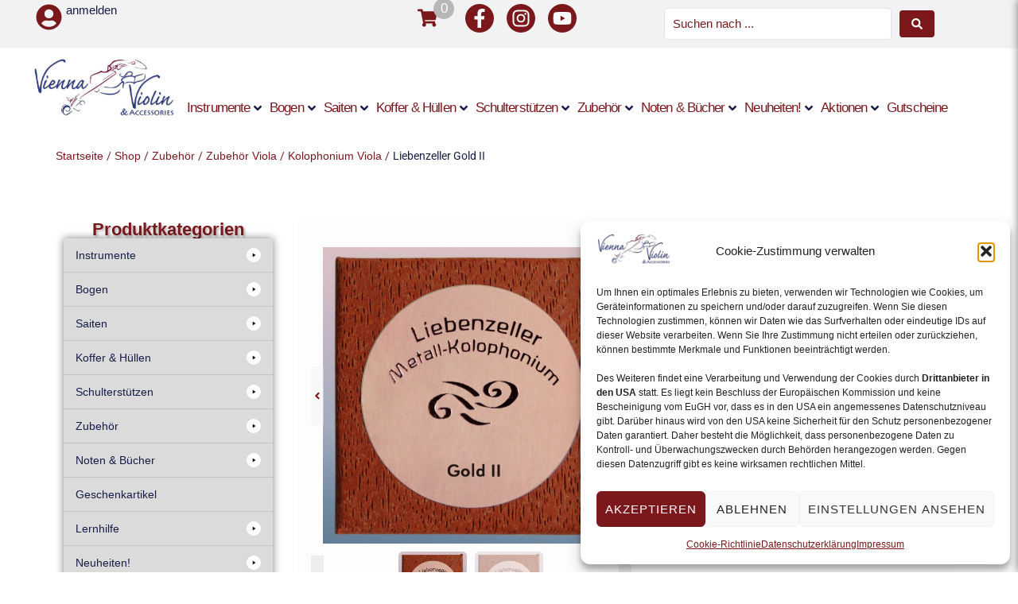

--- FILE ---
content_type: text/html; charset=UTF-8
request_url: https://www.vienna-violin.at/shop/zubehoer-allgemein/zubehoer-viola/kolophonium-viola/liebenzeller-gold-ii/
body_size: 123192
content:
<!DOCTYPE html>
<html lang="de">
<head><meta charset="UTF-8"><script>if(navigator.userAgent.match(/MSIE|Internet Explorer/i)||navigator.userAgent.match(/Trident\/7\..*?rv:11/i)){var href=document.location.href;if(!href.match(/[?&]nowprocket/)){if(href.indexOf("?")==-1){if(href.indexOf("#")==-1){document.location.href=href+"?nowprocket=1"}else{document.location.href=href.replace("#","?nowprocket=1#")}}else{if(href.indexOf("#")==-1){document.location.href=href+"&nowprocket=1"}else{document.location.href=href.replace("#","&nowprocket=1#")}}}}</script><script>(()=>{class RocketLazyLoadScripts{constructor(){this.v="2.0.4",this.userEvents=["keydown","keyup","mousedown","mouseup","mousemove","mouseover","mouseout","touchmove","touchstart","touchend","touchcancel","wheel","click","dblclick","input"],this.attributeEvents=["onblur","onclick","oncontextmenu","ondblclick","onfocus","onmousedown","onmouseenter","onmouseleave","onmousemove","onmouseout","onmouseover","onmouseup","onmousewheel","onscroll","onsubmit"]}async t(){this.i(),this.o(),/iP(ad|hone)/.test(navigator.userAgent)&&this.h(),this.u(),this.l(this),this.m(),this.k(this),this.p(this),this._(),await Promise.all([this.R(),this.L()]),this.lastBreath=Date.now(),this.S(this),this.P(),this.D(),this.O(),this.M(),await this.C(this.delayedScripts.normal),await this.C(this.delayedScripts.defer),await this.C(this.delayedScripts.async),await this.T(),await this.F(),await this.j(),await this.A(),window.dispatchEvent(new Event("rocket-allScriptsLoaded")),this.everythingLoaded=!0,this.lastTouchEnd&&await new Promise(t=>setTimeout(t,500-Date.now()+this.lastTouchEnd)),this.I(),this.H(),this.U(),this.W()}i(){this.CSPIssue=sessionStorage.getItem("rocketCSPIssue"),document.addEventListener("securitypolicyviolation",t=>{this.CSPIssue||"script-src-elem"!==t.violatedDirective||"data"!==t.blockedURI||(this.CSPIssue=!0,sessionStorage.setItem("rocketCSPIssue",!0))},{isRocket:!0})}o(){window.addEventListener("pageshow",t=>{this.persisted=t.persisted,this.realWindowLoadedFired=!0},{isRocket:!0}),window.addEventListener("pagehide",()=>{this.onFirstUserAction=null},{isRocket:!0})}h(){let t;function e(e){t=e}window.addEventListener("touchstart",e,{isRocket:!0}),window.addEventListener("touchend",function i(o){o.changedTouches[0]&&t.changedTouches[0]&&Math.abs(o.changedTouches[0].pageX-t.changedTouches[0].pageX)<10&&Math.abs(o.changedTouches[0].pageY-t.changedTouches[0].pageY)<10&&o.timeStamp-t.timeStamp<200&&(window.removeEventListener("touchstart",e,{isRocket:!0}),window.removeEventListener("touchend",i,{isRocket:!0}),"INPUT"===o.target.tagName&&"text"===o.target.type||(o.target.dispatchEvent(new TouchEvent("touchend",{target:o.target,bubbles:!0})),o.target.dispatchEvent(new MouseEvent("mouseover",{target:o.target,bubbles:!0})),o.target.dispatchEvent(new PointerEvent("click",{target:o.target,bubbles:!0,cancelable:!0,detail:1,clientX:o.changedTouches[0].clientX,clientY:o.changedTouches[0].clientY})),event.preventDefault()))},{isRocket:!0})}q(t){this.userActionTriggered||("mousemove"!==t.type||this.firstMousemoveIgnored?"keyup"===t.type||"mouseover"===t.type||"mouseout"===t.type||(this.userActionTriggered=!0,this.onFirstUserAction&&this.onFirstUserAction()):this.firstMousemoveIgnored=!0),"click"===t.type&&t.preventDefault(),t.stopPropagation(),t.stopImmediatePropagation(),"touchstart"===this.lastEvent&&"touchend"===t.type&&(this.lastTouchEnd=Date.now()),"click"===t.type&&(this.lastTouchEnd=0),this.lastEvent=t.type,t.composedPath&&t.composedPath()[0].getRootNode()instanceof ShadowRoot&&(t.rocketTarget=t.composedPath()[0]),this.savedUserEvents.push(t)}u(){this.savedUserEvents=[],this.userEventHandler=this.q.bind(this),this.userEvents.forEach(t=>window.addEventListener(t,this.userEventHandler,{passive:!1,isRocket:!0})),document.addEventListener("visibilitychange",this.userEventHandler,{isRocket:!0})}U(){this.userEvents.forEach(t=>window.removeEventListener(t,this.userEventHandler,{passive:!1,isRocket:!0})),document.removeEventListener("visibilitychange",this.userEventHandler,{isRocket:!0}),this.savedUserEvents.forEach(t=>{(t.rocketTarget||t.target).dispatchEvent(new window[t.constructor.name](t.type,t))})}m(){const t="return false",e=Array.from(this.attributeEvents,t=>"data-rocket-"+t),i="["+this.attributeEvents.join("],[")+"]",o="[data-rocket-"+this.attributeEvents.join("],[data-rocket-")+"]",s=(e,i,o)=>{o&&o!==t&&(e.setAttribute("data-rocket-"+i,o),e["rocket"+i]=new Function("event",o),e.setAttribute(i,t))};new MutationObserver(t=>{for(const n of t)"attributes"===n.type&&(n.attributeName.startsWith("data-rocket-")||this.everythingLoaded?n.attributeName.startsWith("data-rocket-")&&this.everythingLoaded&&this.N(n.target,n.attributeName.substring(12)):s(n.target,n.attributeName,n.target.getAttribute(n.attributeName))),"childList"===n.type&&n.addedNodes.forEach(t=>{if(t.nodeType===Node.ELEMENT_NODE)if(this.everythingLoaded)for(const i of[t,...t.querySelectorAll(o)])for(const t of i.getAttributeNames())e.includes(t)&&this.N(i,t.substring(12));else for(const e of[t,...t.querySelectorAll(i)])for(const t of e.getAttributeNames())this.attributeEvents.includes(t)&&s(e,t,e.getAttribute(t))})}).observe(document,{subtree:!0,childList:!0,attributeFilter:[...this.attributeEvents,...e]})}I(){this.attributeEvents.forEach(t=>{document.querySelectorAll("[data-rocket-"+t+"]").forEach(e=>{this.N(e,t)})})}N(t,e){const i=t.getAttribute("data-rocket-"+e);i&&(t.setAttribute(e,i),t.removeAttribute("data-rocket-"+e))}k(t){Object.defineProperty(HTMLElement.prototype,"onclick",{get(){return this.rocketonclick||null},set(e){this.rocketonclick=e,this.setAttribute(t.everythingLoaded?"onclick":"data-rocket-onclick","this.rocketonclick(event)")}})}S(t){function e(e,i){let o=e[i];e[i]=null,Object.defineProperty(e,i,{get:()=>o,set(s){t.everythingLoaded?o=s:e["rocket"+i]=o=s}})}e(document,"onreadystatechange"),e(window,"onload"),e(window,"onpageshow");try{Object.defineProperty(document,"readyState",{get:()=>t.rocketReadyState,set(e){t.rocketReadyState=e},configurable:!0}),document.readyState="loading"}catch(t){console.log("WPRocket DJE readyState conflict, bypassing")}}l(t){this.originalAddEventListener=EventTarget.prototype.addEventListener,this.originalRemoveEventListener=EventTarget.prototype.removeEventListener,this.savedEventListeners=[],EventTarget.prototype.addEventListener=function(e,i,o){o&&o.isRocket||!t.B(e,this)&&!t.userEvents.includes(e)||t.B(e,this)&&!t.userActionTriggered||e.startsWith("rocket-")||t.everythingLoaded?t.originalAddEventListener.call(this,e,i,o):(t.savedEventListeners.push({target:this,remove:!1,type:e,func:i,options:o}),"mouseenter"!==e&&"mouseleave"!==e||t.originalAddEventListener.call(this,e,t.savedUserEvents.push,o))},EventTarget.prototype.removeEventListener=function(e,i,o){o&&o.isRocket||!t.B(e,this)&&!t.userEvents.includes(e)||t.B(e,this)&&!t.userActionTriggered||e.startsWith("rocket-")||t.everythingLoaded?t.originalRemoveEventListener.call(this,e,i,o):t.savedEventListeners.push({target:this,remove:!0,type:e,func:i,options:o})}}J(t,e){this.savedEventListeners=this.savedEventListeners.filter(i=>{let o=i.type,s=i.target||window;return e!==o||t!==s||(this.B(o,s)&&(i.type="rocket-"+o),this.$(i),!1)})}H(){EventTarget.prototype.addEventListener=this.originalAddEventListener,EventTarget.prototype.removeEventListener=this.originalRemoveEventListener,this.savedEventListeners.forEach(t=>this.$(t))}$(t){t.remove?this.originalRemoveEventListener.call(t.target,t.type,t.func,t.options):this.originalAddEventListener.call(t.target,t.type,t.func,t.options)}p(t){let e;function i(e){return t.everythingLoaded?e:e.split(" ").map(t=>"load"===t||t.startsWith("load.")?"rocket-jquery-load":t).join(" ")}function o(o){function s(e){const s=o.fn[e];o.fn[e]=o.fn.init.prototype[e]=function(){return this[0]===window&&t.userActionTriggered&&("string"==typeof arguments[0]||arguments[0]instanceof String?arguments[0]=i(arguments[0]):"object"==typeof arguments[0]&&Object.keys(arguments[0]).forEach(t=>{const e=arguments[0][t];delete arguments[0][t],arguments[0][i(t)]=e})),s.apply(this,arguments),this}}if(o&&o.fn&&!t.allJQueries.includes(o)){const e={DOMContentLoaded:[],"rocket-DOMContentLoaded":[]};for(const t in e)document.addEventListener(t,()=>{e[t].forEach(t=>t())},{isRocket:!0});o.fn.ready=o.fn.init.prototype.ready=function(i){function s(){parseInt(o.fn.jquery)>2?setTimeout(()=>i.bind(document)(o)):i.bind(document)(o)}return"function"==typeof i&&(t.realDomReadyFired?!t.userActionTriggered||t.fauxDomReadyFired?s():e["rocket-DOMContentLoaded"].push(s):e.DOMContentLoaded.push(s)),o([])},s("on"),s("one"),s("off"),t.allJQueries.push(o)}e=o}t.allJQueries=[],o(window.jQuery),Object.defineProperty(window,"jQuery",{get:()=>e,set(t){o(t)}})}P(){const t=new Map;document.write=document.writeln=function(e){const i=document.currentScript,o=document.createRange(),s=i.parentElement;let n=t.get(i);void 0===n&&(n=i.nextSibling,t.set(i,n));const c=document.createDocumentFragment();o.setStart(c,0),c.appendChild(o.createContextualFragment(e)),s.insertBefore(c,n)}}async R(){return new Promise(t=>{this.userActionTriggered?t():this.onFirstUserAction=t})}async L(){return new Promise(t=>{document.addEventListener("DOMContentLoaded",()=>{this.realDomReadyFired=!0,t()},{isRocket:!0})})}async j(){return this.realWindowLoadedFired?Promise.resolve():new Promise(t=>{window.addEventListener("load",t,{isRocket:!0})})}M(){this.pendingScripts=[];this.scriptsMutationObserver=new MutationObserver(t=>{for(const e of t)e.addedNodes.forEach(t=>{"SCRIPT"!==t.tagName||t.noModule||t.isWPRocket||this.pendingScripts.push({script:t,promise:new Promise(e=>{const i=()=>{const i=this.pendingScripts.findIndex(e=>e.script===t);i>=0&&this.pendingScripts.splice(i,1),e()};t.addEventListener("load",i,{isRocket:!0}),t.addEventListener("error",i,{isRocket:!0}),setTimeout(i,1e3)})})})}),this.scriptsMutationObserver.observe(document,{childList:!0,subtree:!0})}async F(){await this.X(),this.pendingScripts.length?(await this.pendingScripts[0].promise,await this.F()):this.scriptsMutationObserver.disconnect()}D(){this.delayedScripts={normal:[],async:[],defer:[]},document.querySelectorAll("script[type$=rocketlazyloadscript]").forEach(t=>{t.hasAttribute("data-rocket-src")?t.hasAttribute("async")&&!1!==t.async?this.delayedScripts.async.push(t):t.hasAttribute("defer")&&!1!==t.defer||"module"===t.getAttribute("data-rocket-type")?this.delayedScripts.defer.push(t):this.delayedScripts.normal.push(t):this.delayedScripts.normal.push(t)})}async _(){await this.L();let t=[];document.querySelectorAll("script[type$=rocketlazyloadscript][data-rocket-src]").forEach(e=>{let i=e.getAttribute("data-rocket-src");if(i&&!i.startsWith("data:")){i.startsWith("//")&&(i=location.protocol+i);try{const o=new URL(i).origin;o!==location.origin&&t.push({src:o,crossOrigin:e.crossOrigin||"module"===e.getAttribute("data-rocket-type")})}catch(t){}}}),t=[...new Map(t.map(t=>[JSON.stringify(t),t])).values()],this.Y(t,"preconnect")}async G(t){if(await this.K(),!0!==t.noModule||!("noModule"in HTMLScriptElement.prototype))return new Promise(e=>{let i;function o(){(i||t).setAttribute("data-rocket-status","executed"),e()}try{if(navigator.userAgent.includes("Firefox/")||""===navigator.vendor||this.CSPIssue)i=document.createElement("script"),[...t.attributes].forEach(t=>{let e=t.nodeName;"type"!==e&&("data-rocket-type"===e&&(e="type"),"data-rocket-src"===e&&(e="src"),i.setAttribute(e,t.nodeValue))}),t.text&&(i.text=t.text),t.nonce&&(i.nonce=t.nonce),i.hasAttribute("src")?(i.addEventListener("load",o,{isRocket:!0}),i.addEventListener("error",()=>{i.setAttribute("data-rocket-status","failed-network"),e()},{isRocket:!0}),setTimeout(()=>{i.isConnected||e()},1)):(i.text=t.text,o()),i.isWPRocket=!0,t.parentNode.replaceChild(i,t);else{const i=t.getAttribute("data-rocket-type"),s=t.getAttribute("data-rocket-src");i?(t.type=i,t.removeAttribute("data-rocket-type")):t.removeAttribute("type"),t.addEventListener("load",o,{isRocket:!0}),t.addEventListener("error",i=>{this.CSPIssue&&i.target.src.startsWith("data:")?(console.log("WPRocket: CSP fallback activated"),t.removeAttribute("src"),this.G(t).then(e)):(t.setAttribute("data-rocket-status","failed-network"),e())},{isRocket:!0}),s?(t.fetchPriority="high",t.removeAttribute("data-rocket-src"),t.src=s):t.src="data:text/javascript;base64,"+window.btoa(unescape(encodeURIComponent(t.text)))}}catch(i){t.setAttribute("data-rocket-status","failed-transform"),e()}});t.setAttribute("data-rocket-status","skipped")}async C(t){const e=t.shift();return e?(e.isConnected&&await this.G(e),this.C(t)):Promise.resolve()}O(){this.Y([...this.delayedScripts.normal,...this.delayedScripts.defer,...this.delayedScripts.async],"preload")}Y(t,e){this.trash=this.trash||[];let i=!0;var o=document.createDocumentFragment();t.forEach(t=>{const s=t.getAttribute&&t.getAttribute("data-rocket-src")||t.src;if(s&&!s.startsWith("data:")){const n=document.createElement("link");n.href=s,n.rel=e,"preconnect"!==e&&(n.as="script",n.fetchPriority=i?"high":"low"),t.getAttribute&&"module"===t.getAttribute("data-rocket-type")&&(n.crossOrigin=!0),t.crossOrigin&&(n.crossOrigin=t.crossOrigin),t.integrity&&(n.integrity=t.integrity),t.nonce&&(n.nonce=t.nonce),o.appendChild(n),this.trash.push(n),i=!1}}),document.head.appendChild(o)}W(){this.trash.forEach(t=>t.remove())}async T(){try{document.readyState="interactive"}catch(t){}this.fauxDomReadyFired=!0;try{await this.K(),this.J(document,"readystatechange"),document.dispatchEvent(new Event("rocket-readystatechange")),await this.K(),document.rocketonreadystatechange&&document.rocketonreadystatechange(),await this.K(),this.J(document,"DOMContentLoaded"),document.dispatchEvent(new Event("rocket-DOMContentLoaded")),await this.K(),this.J(window,"DOMContentLoaded"),window.dispatchEvent(new Event("rocket-DOMContentLoaded"))}catch(t){console.error(t)}}async A(){try{document.readyState="complete"}catch(t){}try{await this.K(),this.J(document,"readystatechange"),document.dispatchEvent(new Event("rocket-readystatechange")),await this.K(),document.rocketonreadystatechange&&document.rocketonreadystatechange(),await this.K(),this.J(window,"load"),window.dispatchEvent(new Event("rocket-load")),await this.K(),window.rocketonload&&window.rocketonload(),await this.K(),this.allJQueries.forEach(t=>t(window).trigger("rocket-jquery-load")),await this.K(),this.J(window,"pageshow");const t=new Event("rocket-pageshow");t.persisted=this.persisted,window.dispatchEvent(t),await this.K(),window.rocketonpageshow&&window.rocketonpageshow({persisted:this.persisted})}catch(t){console.error(t)}}async K(){Date.now()-this.lastBreath>45&&(await this.X(),this.lastBreath=Date.now())}async X(){return document.hidden?new Promise(t=>setTimeout(t)):new Promise(t=>requestAnimationFrame(t))}B(t,e){return e===document&&"readystatechange"===t||(e===document&&"DOMContentLoaded"===t||(e===window&&"DOMContentLoaded"===t||(e===window&&"load"===t||e===window&&"pageshow"===t)))}static run(){(new RocketLazyLoadScripts).t()}}RocketLazyLoadScripts.run()})();</script>

<link rel="profile" href="http://gmpg.org/xfn/11">
<link rel="pingback" href="https://www.vienna-violin.at/xmlrpc.php">
<meta name="google-site-verification" content="KATLQ2ppTVxE51dt9yw1UisgoiITncGvZxALhFnLe-M" />
<meta name="viewport" content="width=device-width, initial-scale=1" />
<title>Liebenzeller Gold II &#8211; Vienna Violine &amp; Accessories</title>
<link data-rocket-prefetch href="https://www.googletagmanager.com" rel="dns-prefetch">
<link data-rocket-prefetch href="https://fonts.googleapis.com" rel="dns-prefetch">
<link data-rocket-prefetch href="https://cdn.gtranslate.net" rel="dns-prefetch">
<style id="wpr-usedcss">img:is([sizes=auto i],[sizes^="auto," i]){contain-intrinsic-size:3000px 1500px}:root{--swiper-theme-color:#007aff}.swiper{margin-left:auto;margin-right:auto;position:relative;overflow:hidden;list-style:none;padding:0;z-index:1}.swiper-vertical>.swiper-wrapper{flex-direction:column}.swiper-wrapper{position:relative;width:100%;height:100%;z-index:1;display:flex;transition-property:transform;box-sizing:content-box}.swiper-android .swiper-slide,.swiper-wrapper{transform:translate3d(0,0,0)}.swiper-pointer-events{touch-action:pan-y}.swiper-pointer-events.swiper-vertical{touch-action:pan-x}.swiper-slide{flex-shrink:0;width:100%;height:100%;position:relative;transition-property:transform}.swiper-slide-invisible-blank{visibility:hidden}.swiper-autoheight,.swiper-autoheight .swiper-slide{height:auto}.swiper-autoheight .swiper-wrapper{align-items:flex-start;transition-property:transform,height}.swiper-backface-hidden .swiper-slide{transform:translateZ(0);-webkit-backface-visibility:hidden;backface-visibility:hidden}.swiper-3d,.swiper-3d.swiper-css-mode .swiper-wrapper{perspective:1200px}.swiper-3d .swiper-cube-shadow,.swiper-3d .swiper-slide,.swiper-3d .swiper-slide-shadow,.swiper-3d .swiper-slide-shadow-bottom,.swiper-3d .swiper-slide-shadow-left,.swiper-3d .swiper-slide-shadow-right,.swiper-3d .swiper-slide-shadow-top,.swiper-3d .swiper-wrapper{transform-style:preserve-3d}.swiper-3d .swiper-slide-shadow,.swiper-3d .swiper-slide-shadow-bottom,.swiper-3d .swiper-slide-shadow-left,.swiper-3d .swiper-slide-shadow-right,.swiper-3d .swiper-slide-shadow-top{position:absolute;left:0;top:0;width:100%;height:100%;pointer-events:none;z-index:10}.swiper-3d .swiper-slide-shadow{background:rgba(0,0,0,.15)}.swiper-3d .swiper-slide-shadow-left{background-image:linear-gradient(to left,rgba(0,0,0,.5),rgba(0,0,0,0))}.swiper-3d .swiper-slide-shadow-right{background-image:linear-gradient(to right,rgba(0,0,0,.5),rgba(0,0,0,0))}.swiper-3d .swiper-slide-shadow-top{background-image:linear-gradient(to top,rgba(0,0,0,.5),rgba(0,0,0,0))}.swiper-3d .swiper-slide-shadow-bottom{background-image:linear-gradient(to bottom,rgba(0,0,0,.5),rgba(0,0,0,0))}.swiper-css-mode>.swiper-wrapper{overflow:auto;scrollbar-width:none;-ms-overflow-style:none}.swiper-css-mode>.swiper-wrapper::-webkit-scrollbar{display:none}.swiper-css-mode>.swiper-wrapper>.swiper-slide{scroll-snap-align:start start}.swiper-horizontal.swiper-css-mode>.swiper-wrapper{scroll-snap-type:x mandatory}.swiper-vertical.swiper-css-mode>.swiper-wrapper{scroll-snap-type:y mandatory}.swiper-centered>.swiper-wrapper::before{content:'';flex-shrink:0;order:9999}.swiper-centered.swiper-horizontal>.swiper-wrapper>.swiper-slide:first-child{margin-inline-start:var(--swiper-centered-offset-before)}.swiper-centered.swiper-horizontal>.swiper-wrapper::before{height:100%;min-height:1px;width:var(--swiper-centered-offset-after)}.swiper-centered.swiper-vertical>.swiper-wrapper>.swiper-slide:first-child{margin-block-start:var(--swiper-centered-offset-before)}.swiper-centered.swiper-vertical>.swiper-wrapper::before{width:100%;min-width:1px;height:var(--swiper-centered-offset-after)}.swiper-centered>.swiper-wrapper>.swiper-slide{scroll-snap-align:center center}.swiper-virtual .swiper-slide{-webkit-backface-visibility:hidden;transform:translateZ(0)}.swiper-virtual.swiper-css-mode .swiper-wrapper::after{content:'';position:absolute;left:0;top:0;pointer-events:none}.swiper-virtual.swiper-css-mode.swiper-horizontal .swiper-wrapper::after{height:1px;width:var(--swiper-virtual-size)}.swiper-virtual.swiper-css-mode.swiper-vertical .swiper-wrapper::after{width:1px;height:var(--swiper-virtual-size)}:root{--swiper-navigation-size:44px}.swiper-button-next,.swiper-button-prev{position:absolute;top:50%;width:calc(var(--swiper-navigation-size)/ 44 * 27);height:var(--swiper-navigation-size);margin-top:calc(0px - (var(--swiper-navigation-size)/ 2));z-index:10;cursor:pointer;display:flex;align-items:center;justify-content:center;color:var(--swiper-navigation-color,var(--swiper-theme-color))}.swiper-button-next.swiper-button-disabled,.swiper-button-prev.swiper-button-disabled{opacity:.35;cursor:auto;pointer-events:none}.swiper-button-next.swiper-button-hidden,.swiper-button-prev.swiper-button-hidden{opacity:0;cursor:auto;pointer-events:none}.swiper-navigation-disabled .swiper-button-next,.swiper-navigation-disabled .swiper-button-prev{display:none!important}.swiper-button-next:after,.swiper-button-prev:after{font-family:swiper-icons;font-size:var(--swiper-navigation-size);text-transform:none!important;letter-spacing:0;font-variant:initial;line-height:1}.swiper-button-prev,.swiper-rtl .swiper-button-next{left:10px;right:auto}.swiper-button-prev:after,.swiper-rtl .swiper-button-next:after{content:'prev'}.swiper-button-next,.swiper-rtl .swiper-button-prev{right:10px;left:auto}.swiper-button-next:after,.swiper-rtl .swiper-button-prev:after{content:'next'}.swiper-button-lock{display:none}.swiper-pagination{position:absolute;text-align:center;transition:.3s opacity;transform:translate3d(0,0,0);z-index:10}.swiper-pagination.swiper-pagination-hidden{opacity:0}.swiper-pagination-disabled>.swiper-pagination,.swiper-pagination.swiper-pagination-disabled{display:none!important}.swiper-horizontal>.swiper-pagination-bullets,.swiper-pagination-bullets.swiper-pagination-horizontal,.swiper-pagination-custom,.swiper-pagination-fraction{bottom:10px;left:0;width:100%}.swiper-pagination-bullets-dynamic .swiper-pagination-bullet{transform:scale(.33);position:relative}.swiper-pagination-bullets-dynamic .swiper-pagination-bullet-active{transform:scale(1)}.swiper-pagination-bullets-dynamic .swiper-pagination-bullet-active-main{transform:scale(1)}.swiper-pagination-bullets-dynamic .swiper-pagination-bullet-active-prev{transform:scale(.66)}.swiper-pagination-bullets-dynamic .swiper-pagination-bullet-active-prev-prev{transform:scale(.33)}.swiper-pagination-bullets-dynamic .swiper-pagination-bullet-active-next{transform:scale(.66)}.swiper-pagination-bullets-dynamic .swiper-pagination-bullet-active-next-next{transform:scale(.33)}.swiper-pagination-bullet{width:var(--swiper-pagination-bullet-width,var(--swiper-pagination-bullet-size,8px));height:var(--swiper-pagination-bullet-height,var(--swiper-pagination-bullet-size,8px));display:inline-block;border-radius:50%;background:var(--swiper-pagination-bullet-inactive-color,#000);opacity:var(--swiper-pagination-bullet-inactive-opacity, .2)}button.swiper-pagination-bullet{border:none;margin:0;padding:0;box-shadow:none;-webkit-appearance:none;appearance:none}.swiper-pagination-bullet:only-child{display:none!important}.swiper-pagination-bullet-active{opacity:var(--swiper-pagination-bullet-opacity, 1);background:var(--swiper-pagination-color,var(--swiper-theme-color))}.swiper-pagination-vertical.swiper-pagination-bullets,.swiper-vertical>.swiper-pagination-bullets{right:10px;top:50%;transform:translate3d(0,-50%,0)}.swiper-pagination-vertical.swiper-pagination-bullets .swiper-pagination-bullet,.swiper-vertical>.swiper-pagination-bullets .swiper-pagination-bullet{margin:var(--swiper-pagination-bullet-vertical-gap,6px) 0;display:block}.swiper-pagination-vertical.swiper-pagination-bullets.swiper-pagination-bullets-dynamic,.swiper-vertical>.swiper-pagination-bullets.swiper-pagination-bullets-dynamic{top:50%;transform:translateY(-50%);width:8px}.swiper-pagination-vertical.swiper-pagination-bullets.swiper-pagination-bullets-dynamic .swiper-pagination-bullet,.swiper-vertical>.swiper-pagination-bullets.swiper-pagination-bullets-dynamic .swiper-pagination-bullet{display:inline-block;transition:.2s transform,.2s top}.swiper-horizontal>.swiper-pagination-bullets .swiper-pagination-bullet,.swiper-pagination-horizontal.swiper-pagination-bullets .swiper-pagination-bullet{margin:0 var(--swiper-pagination-bullet-horizontal-gap,4px)}.swiper-horizontal>.swiper-pagination-bullets.swiper-pagination-bullets-dynamic,.swiper-pagination-horizontal.swiper-pagination-bullets.swiper-pagination-bullets-dynamic{left:50%;transform:translateX(-50%);white-space:nowrap}.swiper-horizontal>.swiper-pagination-bullets.swiper-pagination-bullets-dynamic .swiper-pagination-bullet,.swiper-pagination-horizontal.swiper-pagination-bullets.swiper-pagination-bullets-dynamic .swiper-pagination-bullet{transition:.2s transform,.2s left}.swiper-horizontal.swiper-rtl>.swiper-pagination-bullets-dynamic .swiper-pagination-bullet{transition:.2s transform,.2s right}.swiper-pagination-progressbar{background:rgba(0,0,0,.25);position:absolute}.swiper-pagination-progressbar .swiper-pagination-progressbar-fill{background:var(--swiper-pagination-color,var(--swiper-theme-color));position:absolute;left:0;top:0;width:100%;height:100%;transform:scale(0);transform-origin:left top}.swiper-rtl .swiper-pagination-progressbar .swiper-pagination-progressbar-fill{transform-origin:right top}.swiper-horizontal>.swiper-pagination-progressbar,.swiper-pagination-progressbar.swiper-pagination-horizontal,.swiper-pagination-progressbar.swiper-pagination-vertical.swiper-pagination-progressbar-opposite,.swiper-vertical>.swiper-pagination-progressbar.swiper-pagination-progressbar-opposite{width:100%;height:4px;left:0;top:0}.swiper-horizontal>.swiper-pagination-progressbar.swiper-pagination-progressbar-opposite,.swiper-pagination-progressbar.swiper-pagination-horizontal.swiper-pagination-progressbar-opposite,.swiper-pagination-progressbar.swiper-pagination-vertical,.swiper-vertical>.swiper-pagination-progressbar{width:4px;height:100%;left:0;top:0}.swiper-pagination-lock{display:none}.swiper-scrollbar{border-radius:10px;position:relative;-ms-touch-action:none;background:rgba(0,0,0,.1)}.swiper-scrollbar-disabled>.swiper-scrollbar,.swiper-scrollbar.swiper-scrollbar-disabled{display:none!important}.swiper-horizontal>.swiper-scrollbar,.swiper-scrollbar.swiper-scrollbar-horizontal{position:absolute;left:1%;bottom:3px;z-index:50;height:5px;width:98%}.swiper-scrollbar.swiper-scrollbar-vertical,.swiper-vertical>.swiper-scrollbar{position:absolute;right:3px;top:1%;z-index:50;width:5px;height:98%}.swiper-scrollbar-drag{height:100%;width:100%;position:relative;background:rgba(0,0,0,.5);border-radius:10px;left:0;top:0}.swiper-scrollbar-cursor-drag{cursor:move}.swiper-scrollbar-lock{display:none}.swiper-zoom-container{width:100%;height:100%;display:flex;justify-content:center;align-items:center;text-align:center}.swiper-zoom-container>canvas,.swiper-zoom-container>img,.swiper-zoom-container>svg{max-width:100%;max-height:100%;object-fit:contain}.swiper-slide-zoomed{cursor:move}.swiper-lazy-preloader{width:42px;height:42px;position:absolute;left:50%;top:50%;margin-left:-21px;margin-top:-21px;z-index:10;transform-origin:50%;box-sizing:border-box;border:4px solid var(--swiper-preloader-color,var(--swiper-theme-color));border-radius:50%;border-top-color:transparent}.swiper-watch-progress .swiper-slide-visible .swiper-lazy-preloader,.swiper:not(.swiper-watch-progress) .swiper-lazy-preloader{animation:1s linear infinite swiper-preloader-spin}.swiper-lazy-preloader-white{--swiper-preloader-color:#fff}.swiper-lazy-preloader-black{--swiper-preloader-color:#000}@keyframes swiper-preloader-spin{0%{transform:rotate(0)}100%{transform:rotate(360deg)}}.swiper .swiper-notification{position:absolute;left:0;top:0;pointer-events:none;opacity:0;z-index:-1000}.swiper-free-mode>.swiper-wrapper{transition-timing-function:ease-out;margin:0 auto}.swiper-grid>.swiper-wrapper{flex-wrap:wrap}.swiper-grid-column>.swiper-wrapper{flex-wrap:wrap;flex-direction:column}.swiper-fade.swiper-free-mode .swiper-slide{transition-timing-function:ease-out}.swiper-fade .swiper-slide{pointer-events:none;transition-property:opacity}.swiper-fade .swiper-slide .swiper-slide{pointer-events:none}.swiper-fade .swiper-slide-active,.swiper-fade .swiper-slide-active .swiper-slide-active{pointer-events:auto}.swiper-cube{overflow:visible}.swiper-cube .swiper-slide{pointer-events:none;-webkit-backface-visibility:hidden;backface-visibility:hidden;z-index:1;visibility:hidden;transform-origin:0 0;width:100%;height:100%}.swiper-cube .swiper-slide .swiper-slide{pointer-events:none}.swiper-cube.swiper-rtl .swiper-slide{transform-origin:100% 0}.swiper-cube .swiper-slide-active,.swiper-cube .swiper-slide-active .swiper-slide-active{pointer-events:auto}.swiper-cube .swiper-slide-active,.swiper-cube .swiper-slide-next,.swiper-cube .swiper-slide-next+.swiper-slide,.swiper-cube .swiper-slide-prev{pointer-events:auto;visibility:visible}.swiper-cube .swiper-slide-shadow-bottom,.swiper-cube .swiper-slide-shadow-left,.swiper-cube .swiper-slide-shadow-right,.swiper-cube .swiper-slide-shadow-top{z-index:0;-webkit-backface-visibility:hidden;backface-visibility:hidden}.swiper-cube .swiper-cube-shadow{position:absolute;left:0;bottom:0;width:100%;height:100%;opacity:.6;z-index:0}.swiper-cube .swiper-cube-shadow:before{content:'';background:#000;position:absolute;left:0;top:0;bottom:0;right:0;filter:blur(50px)}.swiper-flip{overflow:visible}.swiper-flip .swiper-slide{pointer-events:none;-webkit-backface-visibility:hidden;backface-visibility:hidden;z-index:1}.swiper-flip .swiper-slide .swiper-slide{pointer-events:none}.swiper-flip .swiper-slide-active,.swiper-flip .swiper-slide-active .swiper-slide-active{pointer-events:auto}.swiper-flip .swiper-slide-shadow-bottom,.swiper-flip .swiper-slide-shadow-left,.swiper-flip .swiper-slide-shadow-right,.swiper-flip .swiper-slide-shadow-top{z-index:0;-webkit-backface-visibility:hidden;backface-visibility:hidden}.swiper-creative .swiper-slide{-webkit-backface-visibility:hidden;backface-visibility:hidden;overflow:hidden;transition-property:transform,opacity,height}.swiper-cards{overflow:visible}.swiper-cards .swiper-slide{transform-origin:center bottom;-webkit-backface-visibility:hidden;backface-visibility:hidden;overflow:hidden}.elementor-element,.elementor-lightbox{--swiper-theme-color:#000;--swiper-navigation-size:44px;--swiper-pagination-bullet-size:6px;--swiper-pagination-bullet-horizontal-gap:6px}.elementor-element .swiper .swiper-slide figure,.elementor-lightbox .swiper .swiper-slide figure{line-height:0}.elementor-element .swiper .elementor-lightbox-content-source,.elementor-lightbox .swiper .elementor-lightbox-content-source{display:none}.elementor-element .swiper .elementor-swiper-button,.elementor-element .swiper~.elementor-swiper-button,.elementor-lightbox .swiper .elementor-swiper-button,.elementor-lightbox .swiper~.elementor-swiper-button{color:hsla(0,0%,93%,.9);cursor:pointer;display:inline-flex;font-size:25px;position:absolute;top:50%;transform:translateY(-50%);z-index:1}.elementor-element .swiper .elementor-swiper-button svg,.elementor-element .swiper~.elementor-swiper-button svg,.elementor-lightbox .swiper .elementor-swiper-button svg,.elementor-lightbox .swiper~.elementor-swiper-button svg{fill:hsla(0,0%,93%,.9);height:1em;width:1em}.elementor-element .swiper .elementor-swiper-button-prev,.elementor-element .swiper~.elementor-swiper-button-prev,.elementor-lightbox .swiper .elementor-swiper-button-prev,.elementor-lightbox .swiper~.elementor-swiper-button-prev{left:10px}.elementor-element .swiper .elementor-swiper-button-next,.elementor-element .swiper~.elementor-swiper-button-next,.elementor-lightbox .swiper .elementor-swiper-button-next,.elementor-lightbox .swiper~.elementor-swiper-button-next{right:10px}.elementor-element .swiper .elementor-swiper-button.swiper-button-disabled,.elementor-element .swiper~.elementor-swiper-button.swiper-button-disabled,.elementor-lightbox .swiper .elementor-swiper-button.swiper-button-disabled,.elementor-lightbox .swiper~.elementor-swiper-button.swiper-button-disabled{opacity:.3}.elementor-element .swiper .swiper-image-stretch .swiper-slide .swiper-slide-image,.elementor-lightbox .swiper .swiper-image-stretch .swiper-slide .swiper-slide-image{width:100%}.elementor-element .swiper .swiper-horizontal>.swiper-pagination-bullets,.elementor-element .swiper .swiper-pagination-bullets.swiper-pagination-horizontal,.elementor-element .swiper .swiper-pagination-custom,.elementor-element .swiper .swiper-pagination-fraction,.elementor-element .swiper~.swiper-pagination-bullets.swiper-pagination-horizontal,.elementor-element .swiper~.swiper-pagination-custom,.elementor-element .swiper~.swiper-pagination-fraction,.elementor-lightbox .swiper .swiper-horizontal>.swiper-pagination-bullets,.elementor-lightbox .swiper .swiper-pagination-bullets.swiper-pagination-horizontal,.elementor-lightbox .swiper .swiper-pagination-custom,.elementor-lightbox .swiper .swiper-pagination-fraction,.elementor-lightbox .swiper~.swiper-pagination-bullets.swiper-pagination-horizontal,.elementor-lightbox .swiper~.swiper-pagination-custom,.elementor-lightbox .swiper~.swiper-pagination-fraction{bottom:5px}.elementor-element .swiper.swiper-cube .elementor-swiper-button,.elementor-element .swiper.swiper-cube~.elementor-swiper-button,.elementor-lightbox .swiper.swiper-cube .elementor-swiper-button,.elementor-lightbox .swiper.swiper-cube~.elementor-swiper-button{transform:translate3d(0,-50%,1px)}.elementor-element :where(.swiper-horizontal)~.swiper-pagination-bullets,.elementor-lightbox :where(.swiper-horizontal)~.swiper-pagination-bullets{bottom:5px;left:0;width:100%}.elementor-element :where(.swiper-horizontal)~.swiper-pagination-bullets .swiper-pagination-bullet,.elementor-lightbox :where(.swiper-horizontal)~.swiper-pagination-bullets .swiper-pagination-bullet{margin:0 var(--swiper-pagination-bullet-horizontal-gap,4px)}.elementor-element :where(.swiper-horizontal)~.swiper-pagination-progressbar,.elementor-lightbox :where(.swiper-horizontal)~.swiper-pagination-progressbar{height:4px;left:0;top:0;width:100%}.elementor-lightbox.elementor-pagination-position-outside .swiper{padding-bottom:30px}.elementor-lightbox.elementor-pagination-position-outside .swiper .elementor-swiper-button,.elementor-lightbox.elementor-pagination-position-outside .swiper~.elementor-swiper-button{top:calc(50% - 30px / 2)}.elementor-lightbox .elementor-swiper{position:relative}.elementor-lightbox .elementor-main-swiper{position:static}.elementor-lightbox.elementor-arrows-position-outside .swiper{width:calc(100% - 60px)}.elementor-lightbox.elementor-arrows-position-outside .swiper .elementor-swiper-button-prev,.elementor-lightbox.elementor-arrows-position-outside .swiper~.elementor-swiper-button-prev{left:0}.elementor-lightbox.elementor-arrows-position-outside .swiper .elementor-swiper-button-next,.elementor-lightbox.elementor-arrows-position-outside .swiper~.elementor-swiper-button-next{right:0}img.emoji{display:inline!important;border:none!important;box-shadow:none!important;height:1em!important;width:1em!important;margin:0 .07em!important;vertical-align:-.1em!important;background:0 0!important;padding:0!important}:where(.wp-block-button__link){border-radius:9999px;box-shadow:none;padding:calc(.667em + 2px) calc(1.333em + 2px);text-decoration:none}:root :where(.wp-block-button .wp-block-button__link.is-style-outline),:root :where(.wp-block-button.is-style-outline>.wp-block-button__link){border:2px solid;padding:.667em 1.333em}:root :where(.wp-block-button .wp-block-button__link.is-style-outline:not(.has-text-color)),:root :where(.wp-block-button.is-style-outline>.wp-block-button__link:not(.has-text-color)){color:currentColor}:root :where(.wp-block-button .wp-block-button__link.is-style-outline:not(.has-background)),:root :where(.wp-block-button.is-style-outline>.wp-block-button__link:not(.has-background)){background-color:initial;background-image:none}:where(.wp-block-calendar table:not(.has-background) th){background:#ddd}:where(.wp-block-columns){margin-bottom:1.75em}:where(.wp-block-columns.has-background){padding:1.25em 2.375em}:where(.wp-block-post-comments input[type=submit]){border:none}:where(.wp-block-cover-image:not(.has-text-color)),:where(.wp-block-cover:not(.has-text-color)){color:#fff}:where(.wp-block-cover-image.is-light:not(.has-text-color)),:where(.wp-block-cover.is-light:not(.has-text-color)){color:#000}:root :where(.wp-block-cover h1:not(.has-text-color)),:root :where(.wp-block-cover h2:not(.has-text-color)),:root :where(.wp-block-cover h3:not(.has-text-color)),:root :where(.wp-block-cover h4:not(.has-text-color)),:root :where(.wp-block-cover h5:not(.has-text-color)),:root :where(.wp-block-cover h6:not(.has-text-color)),:root :where(.wp-block-cover p:not(.has-text-color)){color:inherit}:where(.wp-block-file){margin-bottom:1.5em}:where(.wp-block-file__button){border-radius:2em;display:inline-block;padding:.5em 1em}:where(.wp-block-file__button):where(a):active,:where(.wp-block-file__button):where(a):focus,:where(.wp-block-file__button):where(a):hover,:where(.wp-block-file__button):where(a):visited{box-shadow:none;color:#fff;opacity:.85;text-decoration:none}:where(.wp-block-form-input__input){font-size:1em;margin-bottom:.5em;padding:0 .5em}:where(.wp-block-form-input__input)[type=date],:where(.wp-block-form-input__input)[type=datetime-local],:where(.wp-block-form-input__input)[type=datetime],:where(.wp-block-form-input__input)[type=email],:where(.wp-block-form-input__input)[type=month],:where(.wp-block-form-input__input)[type=number],:where(.wp-block-form-input__input)[type=password],:where(.wp-block-form-input__input)[type=search],:where(.wp-block-form-input__input)[type=tel],:where(.wp-block-form-input__input)[type=text],:where(.wp-block-form-input__input)[type=time],:where(.wp-block-form-input__input)[type=url],:where(.wp-block-form-input__input)[type=week]{border-style:solid;border-width:1px;line-height:2;min-height:2em}:where(.wp-block-group.wp-block-group-is-layout-constrained){position:relative}:root :where(.wp-block-image.is-style-rounded img,.wp-block-image .is-style-rounded img){border-radius:9999px}:where(.wp-block-latest-comments:not([style*=line-height] .wp-block-latest-comments__comment)){line-height:1.1}:where(.wp-block-latest-comments:not([style*=line-height] .wp-block-latest-comments__comment-excerpt p)){line-height:1.8}:root :where(.wp-block-latest-posts.is-grid){padding:0}:root :where(.wp-block-latest-posts.wp-block-latest-posts__list){padding-left:0}ul{box-sizing:border-box}:root :where(.wp-block-list.has-background){padding:1.25em 2.375em}:where(.wp-block-navigation.has-background .wp-block-navigation-item a:not(.wp-element-button)),:where(.wp-block-navigation.has-background .wp-block-navigation-submenu a:not(.wp-element-button)){padding:.5em 1em}:where(.wp-block-navigation .wp-block-navigation__submenu-container .wp-block-navigation-item a:not(.wp-element-button)),:where(.wp-block-navigation .wp-block-navigation__submenu-container .wp-block-navigation-submenu a:not(.wp-element-button)),:where(.wp-block-navigation .wp-block-navigation__submenu-container .wp-block-navigation-submenu button.wp-block-navigation-item__content),:where(.wp-block-navigation .wp-block-navigation__submenu-container .wp-block-pages-list__item button.wp-block-navigation-item__content){padding:.5em 1em}:root :where(p.has-background){padding:1.25em 2.375em}:where(p.has-text-color:not(.has-link-color)) a{color:inherit}:where(.wp-block-post-comments-form input:not([type=submit])),:where(.wp-block-post-comments-form textarea){border:1px solid #949494;font-family:inherit;font-size:1em}:where(.wp-block-post-comments-form input:where(:not([type=submit]):not([type=checkbox]))),:where(.wp-block-post-comments-form textarea){padding:calc(.667em + 2px)}:where(.wp-block-post-excerpt){box-sizing:border-box;margin-bottom:var(--wp--style--block-gap);margin-top:var(--wp--style--block-gap)}:where(.wp-block-preformatted.has-background){padding:1.25em 2.375em}:where(.wp-block-search__button){border:1px solid #ccc;padding:6px 10px}:where(.wp-block-search__input){appearance:none;border:1px solid #949494;flex-grow:1;font-family:inherit;font-size:inherit;font-style:inherit;font-weight:inherit;letter-spacing:inherit;line-height:inherit;margin-left:0;margin-right:0;min-width:3rem;padding:8px;text-decoration:unset!important;text-transform:inherit}:where(.wp-block-search__button-inside .wp-block-search__inside-wrapper){background-color:#fff;border:1px solid #949494;box-sizing:border-box;padding:4px}:where(.wp-block-search__button-inside .wp-block-search__inside-wrapper) .wp-block-search__input{border:none;border-radius:0;padding:0 4px}:where(.wp-block-search__button-inside .wp-block-search__inside-wrapper) .wp-block-search__input:focus{outline:0}:where(.wp-block-search__button-inside .wp-block-search__inside-wrapper) :where(.wp-block-search__button){padding:4px 8px}:root :where(.wp-block-separator.is-style-dots){height:auto;line-height:1;text-align:center}:root :where(.wp-block-separator.is-style-dots):before{color:currentColor;content:"···";font-family:serif;font-size:1.5em;letter-spacing:2em;padding-left:2em}:root :where(.wp-block-site-logo.is-style-rounded){border-radius:9999px}:where(.wp-block-social-links:not(.is-style-logos-only)) .wp-social-link{background-color:#f0f0f0;color:#444}:where(.wp-block-social-links:not(.is-style-logos-only)) .wp-social-link-amazon{background-color:#f90;color:#fff}:where(.wp-block-social-links:not(.is-style-logos-only)) .wp-social-link-bandcamp{background-color:#1ea0c3;color:#fff}:where(.wp-block-social-links:not(.is-style-logos-only)) .wp-social-link-behance{background-color:#0757fe;color:#fff}:where(.wp-block-social-links:not(.is-style-logos-only)) .wp-social-link-bluesky{background-color:#0a7aff;color:#fff}:where(.wp-block-social-links:not(.is-style-logos-only)) .wp-social-link-codepen{background-color:#1e1f26;color:#fff}:where(.wp-block-social-links:not(.is-style-logos-only)) .wp-social-link-deviantart{background-color:#02e49b;color:#fff}:where(.wp-block-social-links:not(.is-style-logos-only)) .wp-social-link-discord{background-color:#5865f2;color:#fff}:where(.wp-block-social-links:not(.is-style-logos-only)) .wp-social-link-dribbble{background-color:#e94c89;color:#fff}:where(.wp-block-social-links:not(.is-style-logos-only)) .wp-social-link-dropbox{background-color:#4280ff;color:#fff}:where(.wp-block-social-links:not(.is-style-logos-only)) .wp-social-link-etsy{background-color:#f45800;color:#fff}:where(.wp-block-social-links:not(.is-style-logos-only)) .wp-social-link-facebook{background-color:#0866ff;color:#fff}:where(.wp-block-social-links:not(.is-style-logos-only)) .wp-social-link-fivehundredpx{background-color:#000;color:#fff}:where(.wp-block-social-links:not(.is-style-logos-only)) .wp-social-link-flickr{background-color:#0461dd;color:#fff}:where(.wp-block-social-links:not(.is-style-logos-only)) .wp-social-link-foursquare{background-color:#e65678;color:#fff}:where(.wp-block-social-links:not(.is-style-logos-only)) .wp-social-link-github{background-color:#24292d;color:#fff}:where(.wp-block-social-links:not(.is-style-logos-only)) .wp-social-link-goodreads{background-color:#eceadd;color:#382110}:where(.wp-block-social-links:not(.is-style-logos-only)) .wp-social-link-google{background-color:#ea4434;color:#fff}:where(.wp-block-social-links:not(.is-style-logos-only)) .wp-social-link-gravatar{background-color:#1d4fc4;color:#fff}:where(.wp-block-social-links:not(.is-style-logos-only)) .wp-social-link-instagram{background-color:#f00075;color:#fff}:where(.wp-block-social-links:not(.is-style-logos-only)) .wp-social-link-lastfm{background-color:#e21b24;color:#fff}:where(.wp-block-social-links:not(.is-style-logos-only)) .wp-social-link-linkedin{background-color:#0d66c2;color:#fff}:where(.wp-block-social-links:not(.is-style-logos-only)) .wp-social-link-mastodon{background-color:#3288d4;color:#fff}:where(.wp-block-social-links:not(.is-style-logos-only)) .wp-social-link-medium{background-color:#000;color:#fff}:where(.wp-block-social-links:not(.is-style-logos-only)) .wp-social-link-meetup{background-color:#f6405f;color:#fff}:where(.wp-block-social-links:not(.is-style-logos-only)) .wp-social-link-patreon{background-color:#000;color:#fff}:where(.wp-block-social-links:not(.is-style-logos-only)) .wp-social-link-pinterest{background-color:#e60122;color:#fff}:where(.wp-block-social-links:not(.is-style-logos-only)) .wp-social-link-pocket{background-color:#ef4155;color:#fff}:where(.wp-block-social-links:not(.is-style-logos-only)) .wp-social-link-reddit{background-color:#ff4500;color:#fff}:where(.wp-block-social-links:not(.is-style-logos-only)) .wp-social-link-skype{background-color:#0478d7;color:#fff}:where(.wp-block-social-links:not(.is-style-logos-only)) .wp-social-link-snapchat{background-color:#fefc00;color:#fff;stroke:#000}:where(.wp-block-social-links:not(.is-style-logos-only)) .wp-social-link-soundcloud{background-color:#ff5600;color:#fff}:where(.wp-block-social-links:not(.is-style-logos-only)) .wp-social-link-spotify{background-color:#1bd760;color:#fff}:where(.wp-block-social-links:not(.is-style-logos-only)) .wp-social-link-telegram{background-color:#2aabee;color:#fff}:where(.wp-block-social-links:not(.is-style-logos-only)) .wp-social-link-threads{background-color:#000;color:#fff}:where(.wp-block-social-links:not(.is-style-logos-only)) .wp-social-link-tiktok{background-color:#000;color:#fff}:where(.wp-block-social-links:not(.is-style-logos-only)) .wp-social-link-tumblr{background-color:#011835;color:#fff}:where(.wp-block-social-links:not(.is-style-logos-only)) .wp-social-link-twitch{background-color:#6440a4;color:#fff}:where(.wp-block-social-links:not(.is-style-logos-only)) .wp-social-link-twitter{background-color:#1da1f2;color:#fff}:where(.wp-block-social-links:not(.is-style-logos-only)) .wp-social-link-vimeo{background-color:#1eb7ea;color:#fff}:where(.wp-block-social-links:not(.is-style-logos-only)) .wp-social-link-vk{background-color:#4680c2;color:#fff}:where(.wp-block-social-links:not(.is-style-logos-only)) .wp-social-link-wordpress{background-color:#3499cd;color:#fff}:where(.wp-block-social-links:not(.is-style-logos-only)) .wp-social-link-whatsapp{background-color:#25d366;color:#fff}:where(.wp-block-social-links:not(.is-style-logos-only)) .wp-social-link-x{background-color:#000;color:#fff}:where(.wp-block-social-links:not(.is-style-logos-only)) .wp-social-link-yelp{background-color:#d32422;color:#fff}:where(.wp-block-social-links:not(.is-style-logos-only)) .wp-social-link-youtube{background-color:red;color:#fff}:where(.wp-block-social-links.is-style-logos-only) .wp-social-link{background:0 0}:where(.wp-block-social-links.is-style-logos-only) .wp-social-link svg{height:1.25em;width:1.25em}:where(.wp-block-social-links.is-style-logos-only) .wp-social-link-amazon{color:#f90}:where(.wp-block-social-links.is-style-logos-only) .wp-social-link-bandcamp{color:#1ea0c3}:where(.wp-block-social-links.is-style-logos-only) .wp-social-link-behance{color:#0757fe}:where(.wp-block-social-links.is-style-logos-only) .wp-social-link-bluesky{color:#0a7aff}:where(.wp-block-social-links.is-style-logos-only) .wp-social-link-codepen{color:#1e1f26}:where(.wp-block-social-links.is-style-logos-only) .wp-social-link-deviantart{color:#02e49b}:where(.wp-block-social-links.is-style-logos-only) .wp-social-link-discord{color:#5865f2}:where(.wp-block-social-links.is-style-logos-only) .wp-social-link-dribbble{color:#e94c89}:where(.wp-block-social-links.is-style-logos-only) .wp-social-link-dropbox{color:#4280ff}:where(.wp-block-social-links.is-style-logos-only) .wp-social-link-etsy{color:#f45800}:where(.wp-block-social-links.is-style-logos-only) .wp-social-link-facebook{color:#0866ff}:where(.wp-block-social-links.is-style-logos-only) .wp-social-link-fivehundredpx{color:#000}:where(.wp-block-social-links.is-style-logos-only) .wp-social-link-flickr{color:#0461dd}:where(.wp-block-social-links.is-style-logos-only) .wp-social-link-foursquare{color:#e65678}:where(.wp-block-social-links.is-style-logos-only) .wp-social-link-github{color:#24292d}:where(.wp-block-social-links.is-style-logos-only) .wp-social-link-goodreads{color:#382110}:where(.wp-block-social-links.is-style-logos-only) .wp-social-link-google{color:#ea4434}:where(.wp-block-social-links.is-style-logos-only) .wp-social-link-gravatar{color:#1d4fc4}:where(.wp-block-social-links.is-style-logos-only) .wp-social-link-instagram{color:#f00075}:where(.wp-block-social-links.is-style-logos-only) .wp-social-link-lastfm{color:#e21b24}:where(.wp-block-social-links.is-style-logos-only) .wp-social-link-linkedin{color:#0d66c2}:where(.wp-block-social-links.is-style-logos-only) .wp-social-link-mastodon{color:#3288d4}:where(.wp-block-social-links.is-style-logos-only) .wp-social-link-medium{color:#000}:where(.wp-block-social-links.is-style-logos-only) .wp-social-link-meetup{color:#f6405f}:where(.wp-block-social-links.is-style-logos-only) .wp-social-link-patreon{color:#000}:where(.wp-block-social-links.is-style-logos-only) .wp-social-link-pinterest{color:#e60122}:where(.wp-block-social-links.is-style-logos-only) .wp-social-link-pocket{color:#ef4155}:where(.wp-block-social-links.is-style-logos-only) .wp-social-link-reddit{color:#ff4500}:where(.wp-block-social-links.is-style-logos-only) .wp-social-link-skype{color:#0478d7}:where(.wp-block-social-links.is-style-logos-only) .wp-social-link-snapchat{color:#fff;stroke:#000}:where(.wp-block-social-links.is-style-logos-only) .wp-social-link-soundcloud{color:#ff5600}:where(.wp-block-social-links.is-style-logos-only) .wp-social-link-spotify{color:#1bd760}:where(.wp-block-social-links.is-style-logos-only) .wp-social-link-telegram{color:#2aabee}:where(.wp-block-social-links.is-style-logos-only) .wp-social-link-threads{color:#000}:where(.wp-block-social-links.is-style-logos-only) .wp-social-link-tiktok{color:#000}:where(.wp-block-social-links.is-style-logos-only) .wp-social-link-tumblr{color:#011835}:where(.wp-block-social-links.is-style-logos-only) .wp-social-link-twitch{color:#6440a4}:where(.wp-block-social-links.is-style-logos-only) .wp-social-link-twitter{color:#1da1f2}:where(.wp-block-social-links.is-style-logos-only) .wp-social-link-vimeo{color:#1eb7ea}:where(.wp-block-social-links.is-style-logos-only) .wp-social-link-vk{color:#4680c2}:where(.wp-block-social-links.is-style-logos-only) .wp-social-link-whatsapp{color:#25d366}:where(.wp-block-social-links.is-style-logos-only) .wp-social-link-wordpress{color:#3499cd}:where(.wp-block-social-links.is-style-logos-only) .wp-social-link-x{color:#000}:where(.wp-block-social-links.is-style-logos-only) .wp-social-link-yelp{color:#d32422}:where(.wp-block-social-links.is-style-logos-only) .wp-social-link-youtube{color:red}:root :where(.wp-block-social-links .wp-social-link a){padding:.25em}:root :where(.wp-block-social-links.is-style-logos-only .wp-social-link a){padding:0}:root :where(.wp-block-social-links.is-style-pill-shape .wp-social-link a){padding-left:.6666666667em;padding-right:.6666666667em}:root :where(.wp-block-tag-cloud.is-style-outline){display:flex;flex-wrap:wrap;gap:1ch}:root :where(.wp-block-tag-cloud.is-style-outline a){border:1px solid;font-size:unset!important;margin-right:0;padding:1ch 2ch;text-decoration:none!important}:root :where(.wp-block-table-of-contents){box-sizing:border-box}:where(.wp-block-term-description){box-sizing:border-box;margin-bottom:var(--wp--style--block-gap);margin-top:var(--wp--style--block-gap)}:where(pre.wp-block-verse){font-family:inherit}.entry-content{counter-reset:footnotes}:root{--wp-block-synced-color:#7a00df;--wp-block-synced-color--rgb:122,0,223;--wp-bound-block-color:var(--wp-block-synced-color);--wp-editor-canvas-background:#ddd;--wp-admin-theme-color:#007cba;--wp-admin-theme-color--rgb:0,124,186;--wp-admin-theme-color-darker-10:#006ba1;--wp-admin-theme-color-darker-10--rgb:0,107,160.5;--wp-admin-theme-color-darker-20:#005a87;--wp-admin-theme-color-darker-20--rgb:0,90,135;--wp-admin-border-width-focus:2px}@media (min-resolution:192dpi){:root{--wp-admin-border-width-focus:1.5px}}:root{--wp--preset--font-size--normal:16px;--wp--preset--font-size--huge:42px}.screen-reader-text{border:0;clip-path:inset(50%);height:1px;margin:-1px;overflow:hidden;padding:0;position:absolute;width:1px;word-wrap:normal!important}.screen-reader-text:focus{background-color:#ddd;clip-path:none;color:#444;display:block;font-size:1em;height:auto;left:5px;line-height:normal;padding:15px 23px 14px;text-decoration:none;top:5px;width:auto;z-index:100000}html :where(.has-border-color){border-style:solid}html :where([style*=border-top-color]){border-top-style:solid}html :where([style*=border-right-color]){border-right-style:solid}html :where([style*=border-bottom-color]){border-bottom-style:solid}html :where([style*=border-left-color]){border-left-style:solid}html :where([style*=border-width]){border-style:solid}html :where([style*=border-top-width]){border-top-style:solid}html :where([style*=border-right-width]){border-right-style:solid}html :where([style*=border-bottom-width]){border-bottom-style:solid}html :where([style*=border-left-width]){border-left-style:solid}html :where(img[class*=wp-image-]){height:auto;max-width:100%}:where(figure){margin:0 0 1em}html :where(.is-position-sticky){--wp-admin--admin-bar--position-offset:var(--wp-admin--admin-bar--height,0px)}@media screen and (max-width:600px){html :where(.is-position-sticky){--wp-admin--admin-bar--position-offset:0px}}:root{--wp--preset--aspect-ratio--square:1;--wp--preset--aspect-ratio--4-3:4/3;--wp--preset--aspect-ratio--3-4:3/4;--wp--preset--aspect-ratio--3-2:3/2;--wp--preset--aspect-ratio--2-3:2/3;--wp--preset--aspect-ratio--16-9:16/9;--wp--preset--aspect-ratio--9-16:9/16;--wp--preset--color--black:#000000;--wp--preset--color--cyan-bluish-gray:#abb8c3;--wp--preset--color--white:#ffffff;--wp--preset--color--pale-pink:#f78da7;--wp--preset--color--vivid-red:#cf2e2e;--wp--preset--color--luminous-vivid-orange:#ff6900;--wp--preset--color--luminous-vivid-amber:#fcb900;--wp--preset--color--light-green-cyan:#7bdcb5;--wp--preset--color--vivid-green-cyan:#00d084;--wp--preset--color--pale-cyan-blue:#8ed1fc;--wp--preset--color--vivid-cyan-blue:#0693e3;--wp--preset--color--vivid-purple:#9b51e0;--wp--preset--gradient--vivid-cyan-blue-to-vivid-purple:linear-gradient(135deg,rgb(6, 147, 227) 0%,rgb(155, 81, 224) 100%);--wp--preset--gradient--light-green-cyan-to-vivid-green-cyan:linear-gradient(135deg,rgb(122, 220, 180) 0%,rgb(0, 208, 130) 100%);--wp--preset--gradient--luminous-vivid-amber-to-luminous-vivid-orange:linear-gradient(135deg,rgb(252, 185, 0) 0%,rgb(255, 105, 0) 100%);--wp--preset--gradient--luminous-vivid-orange-to-vivid-red:linear-gradient(135deg,rgb(255, 105, 0) 0%,rgb(207, 46, 46) 100%);--wp--preset--gradient--very-light-gray-to-cyan-bluish-gray:linear-gradient(135deg,rgb(238, 238, 238) 0%,rgb(169, 184, 195) 100%);--wp--preset--gradient--cool-to-warm-spectrum:linear-gradient(135deg,rgb(74, 234, 220) 0%,rgb(151, 120, 209) 20%,rgb(207, 42, 186) 40%,rgb(238, 44, 130) 60%,rgb(251, 105, 98) 80%,rgb(254, 248, 76) 100%);--wp--preset--gradient--blush-light-purple:linear-gradient(135deg,rgb(255, 206, 236) 0%,rgb(152, 150, 240) 100%);--wp--preset--gradient--blush-bordeaux:linear-gradient(135deg,rgb(254, 205, 165) 0%,rgb(254, 45, 45) 50%,rgb(107, 0, 62) 100%);--wp--preset--gradient--luminous-dusk:linear-gradient(135deg,rgb(255, 203, 112) 0%,rgb(199, 81, 192) 50%,rgb(65, 88, 208) 100%);--wp--preset--gradient--pale-ocean:linear-gradient(135deg,rgb(255, 245, 203) 0%,rgb(182, 227, 212) 50%,rgb(51, 167, 181) 100%);--wp--preset--gradient--electric-grass:linear-gradient(135deg,rgb(202, 248, 128) 0%,rgb(113, 206, 126) 100%);--wp--preset--gradient--midnight:linear-gradient(135deg,rgb(2, 3, 129) 0%,rgb(40, 116, 252) 100%);--wp--preset--font-size--small:13px;--wp--preset--font-size--medium:20px;--wp--preset--font-size--large:36px;--wp--preset--font-size--x-large:42px;--wp--preset--spacing--20:0.44rem;--wp--preset--spacing--30:0.67rem;--wp--preset--spacing--40:1rem;--wp--preset--spacing--50:1.5rem;--wp--preset--spacing--60:2.25rem;--wp--preset--spacing--70:3.38rem;--wp--preset--spacing--80:5.06rem;--wp--preset--shadow--natural:6px 6px 9px rgba(0, 0, 0, .2);--wp--preset--shadow--deep:12px 12px 50px rgba(0, 0, 0, .4);--wp--preset--shadow--sharp:6px 6px 0px rgba(0, 0, 0, .2);--wp--preset--shadow--outlined:6px 6px 0px -3px rgb(255, 255, 255),6px 6px rgb(0, 0, 0);--wp--preset--shadow--crisp:6px 6px 0px rgb(0, 0, 0)}:where(.is-layout-flex){gap:.5em}:where(.is-layout-grid){gap:.5em}:where(.wp-block-post-template.is-layout-flex){gap:1.25em}:where(.wp-block-post-template.is-layout-grid){gap:1.25em}:where(.wp-block-term-template.is-layout-flex){gap:1.25em}:where(.wp-block-term-template.is-layout-grid){gap:1.25em}:where(.wp-block-columns.is-layout-flex){gap:2em}:where(.wp-block-columns.is-layout-grid){gap:2em}:root :where(.wp-block-pullquote){font-size:1.5em;line-height:1.6}.woocommerce img.pswp__img,.woocommerce-page img.pswp__img{max-width:none}button.pswp__button{box-shadow:none!important;background-image:var(--wpr-bg-881f8866-cb2f-4e53-a0c4-45e15c09c1b7)!important}button.pswp__button,button.pswp__button--arrow--left::before,button.pswp__button--arrow--right::before,button.pswp__button:hover{background-color:transparent!important}button.pswp__button--arrow--left,button.pswp__button--arrow--left:hover,button.pswp__button--arrow--right,button.pswp__button--arrow--right:hover{background-image:none!important}button.pswp__button--close:hover{background-position:0 -44px}button.pswp__button--zoom:hover{background-position:-88px 0}.pswp{display:none;position:absolute;width:100%;height:100%;left:0;top:0;overflow:hidden;-ms-touch-action:none;touch-action:none;z-index:1500;-webkit-text-size-adjust:100%;-webkit-backface-visibility:hidden;outline:0}.pswp *{-webkit-box-sizing:border-box;box-sizing:border-box}.pswp img{max-width:none}.admin-bar .pswp{height:calc(100% - 32px);top:32px}@media screen and (max-width:782px){.admin-bar .pswp{height:calc(100% - 46px);top:46px}}.pswp--animate_opacity{opacity:.001;will-change:opacity;-webkit-transition:opacity 333ms cubic-bezier(.4,0,.22,1);transition:opacity 333ms cubic-bezier(.4,0,.22,1)}.pswp--open{display:block}.pswp--zoom-allowed .pswp__img{cursor:-webkit-zoom-in;cursor:-moz-zoom-in;cursor:zoom-in}.pswp--zoomed-in .pswp__img{cursor:-webkit-grab;cursor:-moz-grab;cursor:grab}.pswp--dragging .pswp__img{cursor:-webkit-grabbing;cursor:-moz-grabbing;cursor:grabbing}.pswp__bg{position:absolute;left:0;top:0;width:100%;height:100%;background:#000;opacity:0;-webkit-transform:translateZ(0);transform:translateZ(0);-webkit-backface-visibility:hidden;will-change:opacity}.pswp__scroll-wrap{position:absolute;left:0;top:0;width:100%;height:100%;overflow:hidden}.pswp__container,.pswp__zoom-wrap{-ms-touch-action:none;touch-action:none;position:absolute;left:0;right:0;top:0;bottom:0}.pswp__container,.pswp__img{-webkit-user-select:none;-moz-user-select:none;-ms-user-select:none;user-select:none;-webkit-tap-highlight-color:transparent;-webkit-touch-callout:none}.pswp__zoom-wrap{position:absolute;width:100%;-webkit-transform-origin:left top;-ms-transform-origin:left top;transform-origin:left top;-webkit-transition:-webkit-transform 333ms cubic-bezier(.4,0,.22,1);transition:transform 333ms cubic-bezier(.4,0,.22,1)}.pswp__bg{will-change:opacity;-webkit-transition:opacity 333ms cubic-bezier(.4,0,.22,1);transition:opacity 333ms cubic-bezier(.4,0,.22,1)}.pswp--animated-in .pswp__bg,.pswp--animated-in .pswp__zoom-wrap{-webkit-transition:none;transition:none}.pswp__container,.pswp__zoom-wrap{-webkit-backface-visibility:hidden}.pswp__item{position:absolute;left:0;right:0;top:0;bottom:0;overflow:hidden}.pswp__img{position:absolute;width:auto;height:auto;top:0;left:0}.pswp__img--placeholder{-webkit-backface-visibility:hidden}.pswp__img--placeholder--blank{background:#222}.pswp--ie .pswp__img{width:100%!important;height:auto!important;left:0;top:0}.pswp__error-msg{position:absolute;left:0;top:50%;width:100%;text-align:center;font-size:14px;line-height:16px;margin-top:-8px;color:#ccc}.pswp__error-msg a{color:#ccc;text-decoration:underline}.pswp__button{width:44px;height:44px;position:relative;background:0 0;cursor:pointer;overflow:visible;-webkit-appearance:none;display:block;border:0;padding:0;margin:0;float:left;opacity:.75;-webkit-transition:opacity .2s;transition:opacity .2s;-webkit-box-shadow:none;box-shadow:none}.pswp__button:focus,.pswp__button:hover{opacity:1}.pswp__button:active{outline:0;opacity:.9}.pswp__button::-moz-focus-inner{padding:0;border:0}.pswp__ui--over-close .pswp__button--close{opacity:1}.pswp__button,.pswp__button--arrow--left:before,.pswp__button--arrow--right:before{background:var(--wpr-bg-92fab451-ada4-458e-b67e-627e1880e2ba) no-repeat;background-size:264px 88px;width:44px;height:44px}@media (-webkit-min-device-pixel-ratio:1.1),(-webkit-min-device-pixel-ratio:1.09375),(min-resolution:105dpi),(min-resolution:1.1dppx){.pswp--svg .pswp__button,.pswp--svg .pswp__button--arrow--left:before,.pswp--svg .pswp__button--arrow--right:before{background-image:var(--wpr-bg-90235797-1b67-495b-b26f-366703d048bd)}.pswp--svg .pswp__button--arrow--left,.pswp--svg .pswp__button--arrow--right{background:0 0}}.pswp__button--close{background-position:0 -44px}.pswp__button--share{background-position:-44px -44px}.pswp__button--fs{display:none}.pswp--supports-fs .pswp__button--fs{display:block}.pswp--fs .pswp__button--fs{background-position:-44px 0}.pswp__button--zoom{display:none;background-position:-88px 0}.pswp--zoom-allowed .pswp__button--zoom{display:block}.pswp--zoomed-in .pswp__button--zoom{background-position:-132px 0}.pswp--touch .pswp__button--arrow--left,.pswp--touch .pswp__button--arrow--right{visibility:hidden}.pswp__button--arrow--left,.pswp__button--arrow--right{background:0 0;top:50%;margin-top:-50px;width:70px;height:100px;position:absolute}.pswp__button--arrow--left{left:0}.pswp__button--arrow--right{right:0}.pswp__button--arrow--left:before,.pswp__button--arrow--right:before{content:'';top:35px;background-color:rgba(0,0,0,.3);height:30px;width:32px;position:absolute}.pswp__button--arrow--left:before{left:6px;background-position:-138px -44px}.pswp__button--arrow--right:before{right:6px;background-position:-94px -44px}.pswp__counter,.pswp__share-modal{-webkit-user-select:none;-moz-user-select:none;-ms-user-select:none;user-select:none}.pswp__share-modal{display:block;background:rgba(0,0,0,.5);width:100%;height:100%;top:0;left:0;padding:10px;position:absolute;z-index:1600;opacity:0;-webkit-transition:opacity .25s ease-out;transition:opacity .25s ease-out;-webkit-backface-visibility:hidden;will-change:opacity}.pswp__share-modal--hidden{display:none}.pswp__share-tooltip{z-index:1620;position:absolute;background:#fff;top:56px;border-radius:2px;display:block;width:auto;right:44px;-webkit-box-shadow:0 2px 5px rgba(0,0,0,.25);box-shadow:0 2px 5px rgba(0,0,0,.25);-webkit-transform:translateY(6px);-ms-transform:translateY(6px);transform:translateY(6px);-webkit-transition:-webkit-transform .25s;transition:transform .25s;-webkit-backface-visibility:hidden;will-change:transform}.pswp__share-tooltip a{display:block;padding:8px 12px;color:#000;text-decoration:none;font-size:14px;line-height:18px}.pswp__share-tooltip a:hover{text-decoration:none;color:#000}.pswp__share-tooltip a:first-child{border-radius:2px 2px 0 0}.pswp__share-tooltip a:last-child{border-radius:0 0 2px 2px}.pswp__share-modal--fade-in{opacity:1}.pswp__share-modal--fade-in .pswp__share-tooltip{-webkit-transform:translateY(0);-ms-transform:translateY(0);transform:translateY(0)}.pswp--touch .pswp__share-tooltip a{padding:16px 12px}.pswp__counter{position:relative;left:0;top:0;height:44px;font-size:13px;line-height:44px;color:#fff;opacity:.75;padding:0 10px;margin-inline-end:auto}.pswp__caption{position:absolute;left:0;bottom:0;width:100%;min-height:44px}.pswp__caption small{font-size:11px;color:#bbb}.pswp__caption__center{text-align:left;max-width:420px;margin:0 auto;font-size:13px;padding:10px;line-height:20px;color:#ccc}.pswp__caption--empty{display:none}.pswp__caption--fake{visibility:hidden}.pswp__preloader{width:44px;height:44px;position:absolute;top:0;left:50%;margin-left:-22px;opacity:0;-webkit-transition:opacity .25s ease-out;transition:opacity .25s ease-out;will-change:opacity;direction:ltr}.pswp__preloader__icn{width:20px;height:20px;margin:12px}.pswp__preloader--active{opacity:1}.pswp__preloader--active .pswp__preloader__icn{background:var(--wpr-bg-61b6b4a3-c6de-4f57-9970-4fdf85bf0909) no-repeat}.pswp--css_animation .pswp__preloader--active{opacity:1}.pswp--css_animation .pswp__preloader--active .pswp__preloader__icn{-webkit-animation:.5s linear infinite clockwise;animation:.5s linear infinite clockwise}.pswp--css_animation .pswp__preloader--active .pswp__preloader__donut{-webkit-animation:1s cubic-bezier(.4,0,.22,1) infinite donut-rotate;animation:1s cubic-bezier(.4,0,.22,1) infinite donut-rotate}.pswp--css_animation .pswp__preloader__icn{background:0 0;opacity:.75;width:14px;height:14px;position:absolute;left:15px;top:15px;margin:0}.pswp--css_animation .pswp__preloader__cut{position:relative;width:7px;height:14px;overflow:hidden}.pswp--css_animation .pswp__preloader__donut{-webkit-box-sizing:border-box;box-sizing:border-box;width:14px;height:14px;border:2px solid #fff;border-radius:50%;border-left-color:transparent;border-bottom-color:transparent;position:absolute;top:0;left:0;background:0 0;margin:0}@media screen and (max-width:1024px){.pswp__preloader{position:relative;left:auto;top:auto;margin:0;float:right}}@-webkit-keyframes clockwise{0%{-webkit-transform:rotate(0);transform:rotate(0)}100%{-webkit-transform:rotate(360deg);transform:rotate(360deg)}}@keyframes clockwise{0%{-webkit-transform:rotate(0);transform:rotate(0)}100%{-webkit-transform:rotate(360deg);transform:rotate(360deg)}}@-webkit-keyframes donut-rotate{0%{-webkit-transform:rotate(0);transform:rotate(0)}50%{-webkit-transform:rotate(-140deg);transform:rotate(-140deg)}100%{-webkit-transform:rotate(0);transform:rotate(0)}}@keyframes donut-rotate{0%{-webkit-transform:rotate(0);transform:rotate(0)}50%{-webkit-transform:rotate(-140deg);transform:rotate(-140deg)}100%{-webkit-transform:rotate(0);transform:rotate(0)}}.pswp__ui{-webkit-font-smoothing:auto;visibility:visible;opacity:1;z-index:1550}.pswp__top-bar{position:absolute;left:0;top:0;height:44px;width:100%;display:flex;justify-content:flex-end}.pswp--has_mouse .pswp__button--arrow--left,.pswp--has_mouse .pswp__button--arrow--right,.pswp__caption,.pswp__top-bar{-webkit-backface-visibility:hidden;will-change:opacity;-webkit-transition:opacity 333ms cubic-bezier(.4,0,.22,1);transition:opacity 333ms cubic-bezier(.4,0,.22,1)}.pswp--has_mouse .pswp__button--arrow--left,.pswp--has_mouse .pswp__button--arrow--right{visibility:visible}.pswp__caption,.pswp__top-bar{background-color:rgba(0,0,0,.5)}.pswp__ui--fit .pswp__caption,.pswp__ui--fit .pswp__top-bar{background-color:rgba(0,0,0,.3)}.pswp__ui--idle .pswp__top-bar{opacity:0}.pswp__ui--idle .pswp__button--arrow--left,.pswp__ui--idle .pswp__button--arrow--right{opacity:0}.pswp__ui--hidden .pswp__button--arrow--left,.pswp__ui--hidden .pswp__button--arrow--right,.pswp__ui--hidden .pswp__caption,.pswp__ui--hidden .pswp__top-bar{opacity:.001}.pswp__ui--one-slide .pswp__button--arrow--left,.pswp__ui--one-slide .pswp__button--arrow--right,.pswp__ui--one-slide .pswp__counter{display:none}.pswp__element--disabled{display:none!important}.pswp--minimal--dark .pswp__top-bar{background:0 0}.cmplz-blocked-content-notice{display:none}.cmplz-optin .cmplz-blocked-content-container .cmplz-blocked-content-notice,.cmplz-optin .cmplz-wp-video .cmplz-blocked-content-notice{display:block}.cmplz-blocked-content-container,.cmplz-wp-video{animation-name:cmplz-fadein;animation-duration:.6s;background:#fff;border:0;border-radius:3px;box-shadow:0 0 1px 0 rgba(0,0,0,.5),0 1px 10px 0 rgba(0,0,0,.15);display:flex;justify-content:center;align-items:center;background-repeat:no-repeat!important;background-size:cover!important;height:inherit;position:relative}.cmplz-blocked-content-container iframe,.cmplz-wp-video iframe{visibility:hidden;max-height:100%;border:0!important}.cmplz-blocked-content-container .cmplz-blocked-content-notice,.cmplz-wp-video .cmplz-blocked-content-notice{white-space:normal;text-transform:initial;position:absolute!important;width:100%;top:50%;left:50%;transform:translate(-50%,-50%);max-width:300px;font-size:14px;padding:10px;background-color:rgba(0,0,0,.5);color:#fff;text-align:center;z-index:98;line-height:23px}.cmplz-blocked-content-container .cmplz-blocked-content-notice .cmplz-links,.cmplz-wp-video .cmplz-blocked-content-notice .cmplz-links{display:block;margin-bottom:10px}.cmplz-blocked-content-container .cmplz-blocked-content-notice .cmplz-links a,.cmplz-wp-video .cmplz-blocked-content-notice .cmplz-links a{color:#fff}.cmplz-blocked-content-container div div{display:none}.cmplz-wp-video .cmplz-placeholder-element{width:100%;height:inherit}@keyframes cmplz-fadein{from{opacity:0}to{opacity:1}}@font-face{font-display:swap;font-family:FontAwesome;src:url('https://www.vienna-violin.at/wp-content/plugins/elementor/assets/lib/font-awesome/fonts/fontawesome-webfont.eot?v=4.7.0');src:url('https://www.vienna-violin.at/wp-content/plugins/elementor/assets/lib/font-awesome/fonts/fontawesome-webfont.eot?#iefix&v=4.7.0') format('embedded-opentype'),url('https://www.vienna-violin.at/wp-content/plugins/elementor/assets/lib/font-awesome/fonts/fontawesome-webfont.woff2?v=4.7.0') format('woff2'),url('https://www.vienna-violin.at/wp-content/plugins/elementor/assets/lib/font-awesome/fonts/fontawesome-webfont.woff?v=4.7.0') format('woff'),url('https://www.vienna-violin.at/wp-content/plugins/elementor/assets/lib/font-awesome/fonts/fontawesome-webfont.ttf?v=4.7.0') format('truetype'),url('https://www.vienna-violin.at/wp-content/plugins/elementor/assets/lib/font-awesome/fonts/fontawesome-webfont.svg?v=4.7.0#fontawesomeregular') format('svg');font-weight:400;font-style:normal}.fa{display:inline-block;font:14px/1 FontAwesome;font-size:inherit;text-rendering:auto;-webkit-font-smoothing:antialiased;-moz-osx-font-smoothing:grayscale}html{font-family:sans-serif;-webkit-text-size-adjust:100%;-ms-text-size-adjust:100%}body{margin:0;background-color:#fff}details,footer,header,main,menu,nav,section,summary{display:block}audio,canvas,progress,video{display:inline-block;vertical-align:baseline}audio:not([controls]){display:none;height:0}[hidden],template{display:none}a{background-color:transparent;text-decoration:none}a:active,a:hover{outline:0}abbr[title]{border-bottom:1px dotted}b,strong{font-weight:700}h1{font-size:2em;margin:.67em 0}mark{background:#ff0;color:#000}small{font-size:80%}img{border:0}svg:not(:root){overflow:hidden}hr{-webkit-box-sizing:content-box;box-sizing:content-box;height:0}pre{overflow:auto}code,pre{font-family:monospace,monospace;font-size:1em}button,input,optgroup,select,textarea{color:inherit;font:inherit;margin:0}button{overflow:visible}button,select{text-transform:none}button,html input[type=button],input[type=reset],input[type=submit]{-webkit-appearance:button;cursor:pointer}button[disabled],html input[disabled]{cursor:default}button::-moz-focus-inner,input::-moz-focus-inner{border:0;padding:0}input{line-height:normal}input[type=checkbox],input[type=radio]{-webkit-box-sizing:border-box;box-sizing:border-box;padding:0}input[type=number]::-webkit-inner-spin-button,input[type=number]::-webkit-outer-spin-button{height:auto}input[type=search]{-webkit-appearance:textfield;-webkit-box-sizing:content-box;box-sizing:content-box}input[type=search]::-webkit-search-cancel-button,input[type=search]::-webkit-search-decoration{-webkit-appearance:none}fieldset{border:1px solid silver;margin:0 2px;padding:.35em .625em .75em}legend{border:0;padding:0}textarea{overflow:auto}optgroup{font-weight:700}table{border-collapse:collapse;border-spacing:0}td,th{padding:0}html{-webkit-box-sizing:border-box;box-sizing:border-box}*,:after,:before{-webkit-box-sizing:inherit;box-sizing:inherit}.container{margin-left:auto;margin-right:auto;padding-left:.9375rem;padding-right:.9375rem}@media (min-width:640px){.container{max-width:640px}}@media (min-width:940px){.container{max-width:940px}}@media (min-width:1120px){.container{max-width:1120px}}@media (min-width:1200px){.container{max-width:1200px}}.row{display:-webkit-box;display:-webkit-flex;display:-ms-flexbox;display:flex;-webkit-flex-wrap:wrap;-ms-flex-wrap:wrap;flex-wrap:wrap;margin-left:-.9375rem;margin-right:-.9375rem}.col-xs-12{position:relative;min-height:1px;padding-left:.9375rem;padding-right:.9375rem}.col-xs-12{-webkit-box-flex:0;-webkit-flex:0 0 100%;-ms-flex:0 0 100%;flex:0 0 100%;max-width:100%}html{font-size:16px;font-size:1rem}h1,h2,h3,h4,h5{margin:15px 0}p{margin:0 0 1em}em,i{font-style:italic}address{margin:0 0 1.5em}pre{font-family:"Courier 10 Pitch",Courier,monospace;line-height:1.6;overflow:auto;max-width:100%;margin:0 0 1.5em;padding:1.5em;background:#eee;border:1px solid #d5d5d5;white-space:pre;white-space:pre-wrap;word-wrap:break-word;font-size:16px;font-size:1rem}code,tt,var{font-family:Monaco,Consolas,"Andale Mono","DejaVu Sans Mono",monospace;font-size:15px;font-size:.9375rem}code{padding:2px 5px;border:1px solid #ebeced}abbr{cursor:help;border-bottom:1px dotted #666}mark{font-style:italic;text-decoration:none;border-bottom:1px solid}img{height:auto;max-width:100%}hr{background-color:#ebeced;border:0;height:1px;margin:1.5em 0}ul{margin:0 0 1.5em 1.5em;padding-left:0;padding-right:0}ul{list-style:disc}li>ul{margin-bottom:0;margin-left:1.5em}dt{font-weight:700}#toTop{overflow:hidden;display:none;text-decoration:none;position:fixed;bottom:15px;right:-999em;z-index:999;-webkit-transition:color .3s,background-color .3s;-o-transition:color .3s,background-color .3s;transition:color .3s,background-color .3s}#toTop:before{content:"\f106";display:inline-block;font:14px/1 FontAwesome;font-size:inherit;-webkit-font-smoothing:antialiased;-moz-osx-font-smoothing:grayscale;width:100%;font-size:25px}#toTop:focus{outline:0}@media (min-width:640px){#toTop{right:20px}}.page-preloader-cover{position:fixed;z-index:1200;top:0;left:0;display:block;width:100%;height:100%;background-color:#fff}button,input[type=button],input[type=reset],input[type=submit]{display:inline-block;max-width:100%;padding:12px 20px;cursor:pointer;text-align:center;white-space:nowrap;text-transform:uppercase;-o-text-overflow:ellipsis;text-overflow:ellipsis;text-decoration:none;border:none;-webkit-border-radius:4px;border-radius:4px;-webkit-box-shadow:none;box-shadow:none;-webkit-transition:.3s;-o-transition:.3s;transition:all .3s ease}input[type=email],input[type=number],input[type=password],input[type=range],input[type=search],input[type=text],input[type=time],input[type=url],select,textarea{width:100%;-webkit-box-sizing:border-box;box-sizing:border-box;padding:8px 12px;border:1px solid #ebeced;background-color:#fff;-webkit-border-radius:4px;border-radius:4px}input[type=email]:focus,input[type=number]:focus,input[type=password]:focus,input[type=range]:focus,input[type=search]:focus,input[type=text]:focus,input[type=time]:focus,input[type=url]:focus,select:focus,textarea:focus{outline:0;-webkit-box-shadow:0 5px 32px rgba(103,122,141,.17);box-shadow:0 5px 32px rgba(103,122,141,.17)}button:focus,input[type=reset]:focus,input[type=submit]:focus{outline:0}input[type=reset],input[type=submit]{font-size:11px;font-size:.6875rem;font-weight:600}select{border:1px solid #ebeced}textarea{min-height:150px;resize:vertical;overflow:auto}::-moz-placeholder{opacity:1}a{text-decoration:none;-webkit-transition:.3s;-o-transition:.3s;transition:all .3s ease}a:focus{outline:0}a:active,a:hover{text-decoration:none}h1 a,h2 a,h3 a,h4 a,h5 a{color:inherit}.main-navigation .menu{list-style:none;margin:0;padding-left:0}.main-navigation .menu .menu-item{position:relative;display:inline-block}.main-navigation .menu .menu-item.focus>ul,.main-navigation .menu .menu-item:hover>ul{left:auto}.main-navigation .menu .sub-menu{position:absolute;top:100%;left:-999em;z-index:99999;margin:0;padding-top:10px;padding-bottom:10px;list-style:none;background-color:#fff;-webkit-box-shadow:0 3px 18px rgba(0,0,0,.15);box-shadow:0 3px 18px rgba(0,0,0,.15)}.main-navigation .menu .sub-menu ul{top:-10px;left:-999em}.main-navigation .menu .sub-menu li{padding:5px 20px}.main-navigation .menu .sub-menu li.focus>ul,.main-navigation .menu .sub-menu li:hover>ul{left:100%}.main-navigation .menu .sub-menu a{width:150px}.main-navigation .menu>.menu-item{padding:3px 3px 2px;margin-left:10px}.main-navigation .menu>.menu-item:first-child{margin-left:0}.main-navigation .menu>.menu-item.menu-item-has-children{padding-right:15px}.main-navigation .menu a{display:inline-block;text-decoration:none}.main-navigation .menu .menu-item-has-children:before{position:absolute;top:6px;right:3px;display:inline-block;font:14px/1 FontAwesome;font-size:inherit;-webkit-font-smoothing:antialiased;-moz-osx-font-smoothing:grayscale;content:'\f107'}.main-navigation .menu .sub-menu .menu-item-has-children:before{content:'\f105';top:7px;right:12px}.main-navigation.mobile-menu{position:fixed;top:0;right:-70%;width:70%;height:100vh;margin:0;background-color:#f1f4f6;z-index:998;-webkit-transition:.3s cubic-bezier(.35, .19, .45, .91);-o-transition:.3s cubic-bezier(.35, .19, .45, .91);transition:all .3s cubic-bezier(.35, .19, .45, .91)}.main-navigation.mobile-menu.mobile-menu-open{right:0}.main-navigation.mobile-menu .menu{margin:20px}body.admin-bar .main-navigation.mobile-menu .menu{margin-top:66px}.main-navigation.mobile-menu .menu li{display:block;margin:5px 15px;padding:0}.main-navigation.mobile-menu .sub-menu{position:initial;padding:0;background:0 0;-webkit-box-shadow:none;box-shadow:none}.main-navigation.mobile-menu .sub-menu li a{width:auto}.main-navigation.mobile-menu .menu-item-has-children:before{content:none}.mobile-menu-toggle-button{position:absolute;width:35px;height:35px;left:-45px;top:10px;padding:0;-webkit-box-shadow:-2px 2px 7px rgba(0,0,0,.3);box-shadow:-2px 2px 7px rgba(0,0,0,.3)}body.admin-bar .mobile-menu-toggle-button{top:56px}body.admin-bar .mobile-menu .menu{margin-top:46px}.screen-reader-text{clip:rect(1px,1px,1px,1px);position:absolute!important;height:1px;width:1px;overflow:hidden}.screen-reader-text:focus{background-color:#f1f1f1;-webkit-border-radius:3px;border-radius:3px;-webkit-box-shadow:0 0 2px 2px rgba(0,0,0,.6);box-shadow:0 0 2px 2px rgba(0,0,0,.6);clip:auto!important;color:#21759b;display:block;font-size:14px;font-size:.875rem;font-weight:700;height:auto;left:5px;line-height:normal;padding:15px 23px 14px;text-decoration:none;top:5px;width:auto;z-index:100000}#content[tabindex="-1"]:focus{outline:0}.clear:after,.clear:before,.entry-content:after,.entry-content:before,.site-content:after,.site-content:before,.site-footer:after,.site-footer:before,.site-header:after,.site-header:before{content:"";display:table;table-layout:fixed}.clear:after,.entry-content:after,.site-content:after,.site-footer:after,.site-header:after{clear:both}.hidden{display:none}.comment-reply-link{text-transform:uppercase}.comment-reply-link i{margin-right:5px}.comment-respond .comment-reply-title{margin-bottom:20px}.comment-respond .comment-notes{margin-bottom:25px}.comment-form-author,.comment-form-email{margin:10px 0 0}.comment-form-comment{margin-bottom:30px}.comment-form .form-submit{margin:30px 0 0}.comment-form .submit{width:100%}.comment-form-cookies-consent{margin-top:25px;-webkit-user-select:none;-moz-user-select:none;-ms-user-select:none;user-select:none}.comment-form-cookies-consent input[type=checkbox]{position:absolute;width:0;height:0;visibility:hidden}.comment-form-cookies-consent label[for=wp-comment-cookies-consent]:before{content:'';position:relative;top:-1px;display:inline-block;display:inline-block;font:14px/1 FontAwesome;font-size:inherit;-webkit-font-smoothing:antialiased;-moz-osx-font-smoothing:grayscale;width:20px;height:20px;line-height:18px;text-align:center;margin-right:10px;vertical-align:middle;-webkit-border-radius:4px;border-radius:4px;border:1px solid #ebeced}.comment-form-cookies-consent input[type=checkbox]:checked~label[for=wp-comment-cookies-consent]:before{content:'\f00c'}.site{word-wrap:break-word;-webkit-hyphens:auto;-ms-hyphens:auto;-o-hyphens:auto;hyphens:auto;overflow:hidden}.site-content.container,.site-footer.container,.site-header.container{padding-left:0;padding-right:0}body:not(.page-template-fullwidth-content) .site-content{margin-top:30px;margin-bottom:30px}.site-main>:last-child{margin-bottom:0}@media (max-width:939px){#secondary{margin-top:40px}}.entry-title{margin-top:0}.post_format-post-format-gallery .swiper-button-next,.post_format-post-format-gallery .swiper-button-prev{width:45px;height:45px;margin-top:-35px;text-align:center;display:inline-block;font:14px/1 FontAwesome;font-size:inherit;-webkit-font-smoothing:antialiased;-moz-osx-font-smoothing:grayscale;font-size:18px;font-size:1.125rem;-webkit-border-radius:50%;border-radius:50%;background-image:none;background-color:#fff;-webkit-box-shadow:0 0 20px 0 rgba(59,61,66,.1);box-shadow:0 0 20px 0 rgba(59,61,66,.1)}.post_format-post-format-gallery .swiper-button-next:before,.post_format-post-format-gallery .swiper-button-prev:before{line-height:45px}.post_format-post-format-gallery .swiper-button-prev:before{content:'\f104'}.post_format-post-format-gallery .swiper-button-next:before{content:'\f105'}.widget+.widget{margin-top:50px;padding-top:40px;border-top:1px solid #ebeced}.sidebar .widget{margin-top:1.5em}@media (min-width:940px){.sidebar .widget{margin-top:3em}}.widget select{width:100%}.widget ul{list-style:none;margin-left:0}.widget ul li{margin-bottom:4px}.widget li>ul{margin-top:4px;margin-left:1.2em}iframe,object{max-width:100%}.slick-slide:focus{outline:0}.jet-smart-listing-wrap.jet-processing+div.jet-smart-listing-loading{width:30px;height:30px;border:3px solid transparent;border-top-color:red;border-right-color:red}.jet-mobile-menu-active .jet-mobile-menu-cover{z-index:1}body{font-style:normal;font-weight:300;font-size:14px;line-height:1.6;font-family:Roboto,sans-serif;letter-spacing:0;text-align:left;color:#1e1d24}h1{font-style:normal;font-weight:400;font-size:26px;line-height:1.2;font-family:Roboto,sans-serif;letter-spacing:0;text-align:inherit;color:#232222}h2{font-style:normal;font-weight:400;font-size:16px;line-height:1.3;font-family:Roboto,sans-serif;letter-spacing:0;text-align:inherit;color:#232222}h3{font-style:normal;font-weight:400;font-size:18px;line-height:1.344;font-family:Roboto,sans-serif;letter-spacing:0;text-align:inherit;color:#232222}h4{font-style:normal;font-weight:400;font-size:24px;line-height:1.45;font-family:Roboto,sans-serif;letter-spacing:0;text-align:inherit;color:#232222}h5{font-style:normal;font-weight:500;font-size:16px;line-height:1.2;font-family:Roboto,sans-serif;letter-spacing:0;text-align:inherit;color:#232222}@media (min-width:1200px){h1{font-size:42px}h2{font-size:26px}h3{font-size:24px}}a,h1 a:hover,h2 a:hover,h3 a:hover,h4 a:hover,h5 a:hover{color:#000}a:hover{color:#7b181c}.main-navigation{font-style:normal;font-weight:400;font-size:14px;line-height:1.4;font-family:Roboto,sans-serif;letter-spacing:0}.main-navigation a,.menu-item-has-children:before{color:#a1a2a4}.main-navigation .current-menu-item>a,.main-navigation a:hover{color:#7b181c}.mobile-menu-toggle-button{color:#fff;background-color:#161d46}button,input[type=button],input[type=reset],input[type=submit]{font-style:normal;font-weight:900;font-size:11px;line-height:1;font-family:Roboto,sans-serif;letter-spacing:1px;color:#fff;background-color:#161d46}button:hover,input[type=button]:hover,input[type=reset]:hover,input[type=submit]:hover{color:#fff;background-color:#3c436c}#toTop{padding:0;border-radius:0}input,optgroup,select,textarea{font-size:14px}.comment-form .submit{font-style:normal;font-weight:900;font-size:11px;line-height:1;font-family:Roboto,sans-serif;letter-spacing:1px;color:#fff;background-color:#161d46}.comment-form .submit:hover{color:#fff;background-color:#3c436c}.comment-reply-title{font-style:normal;font-weight:400;font-size:24px;line-height:1.45;font-family:Roboto,sans-serif;letter-spacing:0;color:#232222}.comment-form-cookies-consent input[type=checkbox]:checked~label[for=wp-comment-cookies-consent]:before{color:#fff;border-color:#161d46;background-color:#161d46}#cancel-comment-reply-link{color:#000}#cancel-comment-reply-link:hover{color:#7b181c}.comment-reply-link{font-style:normal;font-weight:900;font-size:11px;line-height:1;font-family:Roboto,sans-serif;letter-spacing:1px}::-webkit-input-placeholder{color:#a1a2a4}::-moz-placeholder{color:#a1a2a4}.invert,.invert .entry-title,.invert a{color:#fff}.invert a:hover{color:#000}.post_format-post-format-gallery .swiper-button-next,.post_format-post-format-gallery .swiper-button-prev{color:#a1a2a4}.post_format-post-format-gallery .swiper-button-next:hover,.post_format-post-format-gallery .swiper-button-prev:hover{color:#7b181c}.jet-smart-listing-wrap.jet-processing+div.jet-smart-listing-loading{border-top-color:#161d46;border-right-color:#161d46}.woocommerce table.variations .reset_variations{font-weight:400}.product_meta,.single-product .quantity label,.woocommerce table.variations .label,.woocommerce-tabs .tabs li a{font-weight:400}.woocommerce table.variations select{color:#a1a2a4}.product_meta .posted_in a,.product_meta .sku_wrapper span{font-weight:500}.woocommerce-tabs .tabs li a{color:#1e1d24}.woocommerce-tabs .tabs li a:hover{color:#161d46}.added_to_cart.wc-forward,.woocommerce .button{font-style:normal;font-weight:900;font-size:11px;line-height:1;font-family:Roboto,sans-serif;letter-spacing:1px;color:#fff;background-color:#161d46}.jet-compare-button__link,.jet-wishlist-button__link{font-style:normal;font-weight:900;font-size:11px;line-height:1;font-family:Roboto,sans-serif;letter-spacing:1px}.added_to_cart.wc-forward:hover,.button:hover{color:#fff;background-color:#3c436c}.price{font-weight:400}.woocommerce-product-gallery__trigger{background-color:#fff;color:#1e1d24}.woocommerce-product-gallery__trigger:hover{background-color:#1e1d24;color:#fff}.comment-form label{font-weight:400}label.checkbox input[type=checkbox]+span::after,label.inline input[type=checkbox]+span::after{color:#161d46}.widget_shopping_cart .quantity{color:#a1a2a4}.widget_shopping_cart,.widget_shopping_cart a:not(.button){color:#1e1d24}.widget_shopping_cart a:not(.button):hover{color:#000}.elementor-widget-wp-widget-woocommerce_shopping_cart .woocommerce-mini-cart__total>strong,.elementor-widget-wp-widget-woocommerce_widget_cart .woocommerce-mini-cart__total>strong,.widget_shopping_cart .quantity .amount,.widget_shopping_cart .woocommerce-mini-cart__total>strong{font-weight:400}.elementor-widget-wp-widget-woocommerce_shopping_cart .woocommerce-mini-cart__total .amount,.elementor-widget-wp-widget-woocommerce_widget_cart .woocommerce-mini-cart__total .amount,.widget_shopping_cart .woocommerce-mini-cart__total .amount{font-weight:400}.elementor-widget-wp-widget-woocommerce_shopping_cart .woocommerce-mini-cart__buttons .wc-forward:not(.checkout),.elementor-widget-wp-widget-woocommerce_widget_cart .woocommerce-mini-cart__buttons .wc-forward:not(.checkout),.widget_shopping_cart .woocommerce-mini-cart__buttons .wc-forward:not(.checkout){color:#161d46;font-weight:400}.elementor-widget-wp-widget-woocommerce_shopping_cart .woocommerce-mini-cart__buttons .wc-forward:not(.checkout):hover,.elementor-widget-wp-widget-woocommerce_widget_cart .woocommerce-mini-cart__buttons .wc-forward:not(.checkout):hover,.widget_shopping_cart .woocommerce-mini-cart__buttons .wc-forward:not(.checkout):hover{color:#1e1d24}.elementor-widget-wp-widget-woocommerce_rating_filter .woocommerce-mini-cart__total>strong,.widget_shopping_cart .quantity .amount,.widget_shopping_cart .woocommerce-mini-cart__total>strong{color:#1e1d24}.woocommerce-store-notice{background-color:#161d46;color:#fff}.woocommerce-store-notice__dismiss-link,.woocommerce-store-notice__dismiss-link:hover{color:#fff}.product .button.ajax_add_to_cart.added{background-color:#7b181c}.elementor-widget-wp-widget-woocommerce_shopping_cart .woocommerce-mini-cart__buttons .checkout.button,.elementor-widget-wp-widget-woocommerce_widget_cart .woocommerce-mini-cart__buttons .checkout.button,.widget_shopping_cart .woocommerce-mini-cart__buttons .checkout.button{background:#7b181c}.elementor-widget-wp-widget-woocommerce_shopping_cart .woocommerce-mini-cart__buttons .checkout.button:hover,.elementor-widget-wp-widget-woocommerce_widget_cart .woocommerce-mini-cart__buttons .checkout.button:hover,.widget_shopping_cart .woocommerce-mini-cart__buttons .checkout.button:hover{background:rgba(123,24,28,.8)}.button.add_to_cart_button:after,.button.add_to_cart_button:before,.button.product_type_variable:after,.button.product_type_variable:before,.button.single_add_to_cart_button:after,.button.single_add_to_cart_button:before,.elementor-widget-wp-widget-woocommerce_shopping_cart .woocommerce-mini-cart__buttons .checkout:before,.elementor-widget-wp-widget-woocommerce_shopping_cart .woocommerce-mini-cart__buttons .wc-forward:not(.checkout):before,.elementor-widget-wp-widget-woocommerce_widget_cart .woocommerce-mini-cart__buttons .checkout:before,.elementor-widget-wp-widget-woocommerce_widget_cart .woocommerce-mini-cart__buttons .wc-forward:not(.checkout):before,.stars a::before,.widget_shopping_cart .woocommerce-mini-cart__buttons .checkout:before,.widget_shopping_cart .woocommerce-mini-cart__buttons .wc-forward:not(.checkout):before,.woocommerce-error:before,.woocommerce-message:before,.woocommerce-product-gallery__trigger::before,label.checkbox input[type=checkbox]+span::after,label.inline input[type=checkbox]+span::after{display:inline-block;font:14px/1 FontAwesome;font-size:inherit;-webkit-font-smoothing:antialiased;-moz-osx-font-smoothing:grayscale}@-webkit-keyframes icon-spin{0%{-webkit-transform:rotate(0)}100%{-webkit-transform:rotate(360deg)}}@keyframes icon-spin{0%{-webkit-transform:rotate(0);-ms-transform:rotate(0);transform:rotate(0)}100%{-webkit-transform:rotate(360deg);-ms-transform:rotate(360deg);transform:rotate(360deg)}}.button{display:inline-block;max-width:100%;padding:12px 20px;cursor:pointer;text-align:center;text-transform:uppercase;text-decoration:none;border:none;-webkit-border-radius:3px;border-radius:3px}.button.product_type_simple,.button.product_type_variable{padding-top:10px;padding-bottom:10px}.button.product_type_simple .button-text,.button.product_type_variable .button-text{line-height:1.6}.button.add_to_cart_button,.button.product_type_variable,.button.single_add_to_cart_button{position:relative}.button.add_to_cart_button:after,.button.add_to_cart_button:before,.button.product_type_variable:after,.button.product_type_variable:before,.button.single_add_to_cart_button:after,.button.single_add_to_cart_button:before{display:inline-block;font-size:12px;line-height:12px}.button.add_to_cart_button:after,.button.product_type_variable:after,.button.single_add_to_cart_button:after{position:absolute;left:50%;top:50%;margin-top:-7px;margin-left:-5px;-webkit-transition:.3s;-o-transition:.3s;transition:.3s all ease;-webkit-animation:2s linear infinite icon-spin;animation:2s linear infinite icon-spin}.button.add_to_cart_button:before,.button.product_type_variable:before,.button.single_add_to_cart_button:before{margin-right:7px}.button.add_to_cart_button:before,.button.single_add_to_cart_button:before{content:""}.button.product_type_variable:before{content:""}.button.ajax_add_to_cart.loading .button-text,.button.ajax_add_to_cart.loading:before{opacity:0}.button.ajax_add_to_cart.loading:after{content:""}.button.ajax_add_to_cart.added{background-color:#27d18b}.button.ajax_add_to_cart.added:before{content:""}.added_to_cart{display:inline-block;text-align:center;text-transform:uppercase;margin-top:10px;padding:12px 20px;-webkit-border-radius:3px;border-radius:3px}.woocommerce-result-count{-webkit-box-ordinal-group:2;-ms-flex-order:1;order:1;margin:0}.woocommerce-error,.woocommerce-message{position:relative;list-style:none;margin:0 0 50px;border:1px solid #ebeced;-webkit-border-radius:3px;border-radius:3px;width:100%;padding:20px 30px 20px 90px;overflow:hidden}@media (max-width:767px){.woocommerce-error,.woocommerce-message{margin-bottom:20px}}.woocommerce-error:before,.woocommerce-message:before{position:absolute;left:-1px;top:-1px;bottom:-1px;display:-webkit-box;display:-ms-flexbox;display:flex;-webkit-box-align:center;-ms-flex-align:center;align-items:center;-webkit-box-pack:center;-ms-flex-pack:center;justify-content:center;font-size:20px;width:72px;height:calc(100% + 2px);line-height:1;margin:0 20px 0 0;text-align:center;-webkit-border-top-left-radius:3px;border-top-left-radius:3px;-webkit-border-bottom-left-radius:3px;border-bottom-left-radius:3px}.woocommerce-error>*,.woocommerce-message>*{display:inline-block;vertical-align:middle}.woocommerce-error .button,.woocommerce-message .button{float:right}.woocommerce-error .button.wc-forward,.woocommerce-message .button.wc-forward{margin-left:20px}.woocommerce-message:before{content:"";color:#fff;background-color:#398ffc}.woocommerce-error:before{content:"";color:#fff;background-color:#fd6d75}.price{font-size:20px;line-height:1;margin:6px 0 16px;display:block}.stars{display:inline-block;width:calc(6.5em + 1em);height:12px;font-size:12px;overflow:hidden;margin-bottom:0;padding-left:15px}.stars span{line-height:2}.stars a{position:relative;height:1em;width:1em;text-indent:-999em;display:inline-block;text-decoration:none;color:#e7e8e8}.stars a.active,.stars a:hover{color:#fdbc32}.stars a+a{margin-left:3px}.comment-form-rating .stars a+a{margin:0}.stars a::before{letter-spacing:4px;content:"";top:0;position:absolute;left:0;display:block;width:1em;height:1em;line-height:1;text-indent:0}.stars:hover a{color:#fdbc32}.stars:hover a:hover~a{color:#e7e8e8}.stars.selected a:not(.active){color:#fdbc32}.stars.selected a.active~a{color:#e7e8e8}select{font-size:inherit;line-height:inherit;padding:8px 12px;-webkit-border-radius:3px;border-radius:3px;border:1px solid #ebeced}select:focus{-webkit-box-shadow:none;box-shadow:none}.woocommerce table{-webkit-border-radius:3px;border-radius:3px}.woocommerce table td,.woocommerce table th{font-size:18px;line-height:24px;padding:5px 0}.woocommerce table td p,.woocommerce table th p{margin-bottom:0}.product_meta{font-size:14px;margin:30px 0 10px}.product_meta>span{display:block}.product_meta>span+span{margin-top:5px}.single-product .product_title{font-size:28px;line-height:40px;text-align:left;margin:0;text-transform:none}.panel h2{font-size:24px;line-height:32px;text-align:left;margin:0;text-transform:none}.related>h2{font-size:20px;line-height:32px;text-align:left;margin:52px 0 25px;text-transform:none}label.checkbox,label.inline{position:relative}label.checkbox input[type=checkbox],label.inline input[type=checkbox]{display:none}label.checkbox input[type=checkbox]+span::before,label.inline input[type=checkbox]+span::before{content:'';display:inline-block;width:20px;height:20px;background:0 0;border:1px solid #ebeced;-webkit-border-radius:3px;border-radius:3px;position:absolute;top:0;left:0}label.checkbox input[type=checkbox]+span::after,label.inline input[type=checkbox]+span::after{content:"";opacity:0;font-size:14px;position:absolute;top:4px;left:4px}label.checkbox input[type=checkbox]:checked+span::after,label.inline input[type=checkbox]:checked+span::after{opacity:1}.woocommerce-store-notice{position:fixed;top:0;right:0;left:0;padding:30px 80px;display:-webkit-box;display:-ms-flexbox;display:flex;-webkit-box-pack:justify;-ms-flex-pack:justify;justify-content:space-between;z-index:99}.admin-bar .woocommerce-store-notice{top:30px}.woocommerce-store-notice .woocommerce-store-notice__dismiss-link:hover{text-decoration:underline}ul.products{display:-webkit-box;display:-ms-flexbox;display:flex;-ms-flex-wrap:wrap;flex-wrap:wrap;margin-left:-.9375rem;margin-right:-.9375rem;list-style:none}ul.products li.product{position:relative;width:100%;min-height:1px;padding-right:.9375rem;padding-left:.9375rem}.products a:focus{outline:0}.products .product{margin:0 0 30px}.woocommerce table.variations{width:100%}.woocommerce table.variations td,.woocommerce table.variations tr{display:block}.woocommerce table.variations tr td{font-size:14px;padding:0}.woocommerce table.variations .label{font-size:14px;line-height:inherit;margin:0 0 4px;text-transform:capitalize}.woocommerce table.variations tr+tr{padding-top:10px}.woocommerce table.variations tr:last-child select{margin-bottom:5px}.woocommerce table.variations select{width:100%}.woocommerce table.variations .reset_variations{font-size:inherit;line-height:inherit;padding:0;display:inline-block!important;margin-bottom:10px}.single-product .quantity{margin-bottom:20px}.single-product .quantity label:not(.screen-reader-text){clip:auto;position:relative!important;top:0;height:auto;width:auto;overflow:visible;display:inline-block;margin-bottom:5px}.single-product .quantity input{width:100%;text-align:center}.single-product .single_add_to_cart_button{display:block;width:100%;padding:15px;margin:10px 0 0}.single-product .single_add_to_cart_button.disabled{opacity:.3}.single-product .single_add_to_cart_button.loading:before{content:"";-webkit-animation:2s linear infinite icon-spin;animation:2s linear infinite icon-spin}.single-product .single_add_to_cart_button.added{background-color:#27d18b}.single-product .single_add_to_cart_button.added:before{content:""}.comment-respond .comment-reply-title{display:block}.comment-form .comment-form-rating{margin-bottom:18px}.comment-form .comment-form-rating label{display:inline-block}.comment-form label{display:block;font-size:14px;line-height:inherit;margin:0 0 4px}.woocommerce-tabs{padding:40px 0;border-bottom:1px solid #ebeced}.woocommerce-tabs .panel h2{margin:20px 0}.woocommerce-tabs .panel.woocommerce-Tabs-panel--additional_information table tr th{width:180px;max-width:180px;padding-right:15px}.woocommerce-tabs .panel.woocommerce-Tabs-panel--reviews .woocommerce-Reviews-title{margin:20px 0}.woocommerce-tabs .tabs{list-style:none;margin:75px 0 30px}.woocommerce-tabs .tabs.wc-tabs{border-top:1px solid #ebeced;border-bottom:1px solid #ebeced}.woocommerce-tabs .tabs li{position:relative;font-size:20px;line-height:30px}.woocommerce-tabs .tabs li a{display:inline-block;padding:10px 0}@media (min-width:768px){.woocommerce-tabs .tabs li{display:inline-block}.woocommerce-tabs .tabs li:first-child{padding-right:20px}.woocommerce-tabs .tabs li+li{padding-left:20px;padding-right:20px}.woocommerce-tabs .tabs li a{padding:40px 0}}.woocommerce-tabs .tabs li::before{display:none}.woocommerce-tabs .tabs li.active::before{content:""}.woocommerce-Tabs-panel--description.panel{padding:10px 0}.woocommerce-Tabs-panel--description.panel p{font-size:18px;line-height:inherit}.site-content__wrap:not(.container) .woocommerce-tabs .woocommerce-Tabs-panel:not(:nth-child(2)){max-width:1200px;margin-right:auto;margin-left:auto}.woocommerce-product-gallery{position:relative}.woocommerce-product-gallery__trigger{display:inline-block;height:50px;width:50px;-webkit-border-radius:50%;border-radius:50%;border:none;position:absolute;top:20px;left:20px;z-index:1;text-align:center;font-size:0}.woocommerce-product-gallery__trigger::before{content:"";font-size:16px;line-height:50px}.woocommerce-product-gallery__trigger img{display:none!important}.woocommerce-product-gallery .woocommerce-product-gallery__image>a{display:block;font-size:0}.woocommerce-product-gallery .zoomImg{background:#fff}.widget_shopping_cart ul{margin:0}.widget_shopping_cart ul li{position:relative;display:block}.widget_shopping_cart ul li a:not(.remove){padding-right:10px}.widget_shopping_cart ul li .quantity{display:block}.widget_shopping_cart ul li .blockOverlay{margin:0 0 10px!important;background-color:rgba(255,255,255,.5)!important;opacity:.6!important}.widget_shopping_cart a.remove{position:absolute;right:3px;top:-4px;left:auto;font-size:18px;line-height:1;opacity:1}.jet-compare-button__container .widget_shopping_cart .jet-compare-button__link,.jet-wishlist-button__container .widget_shopping_cart .jet-wishlist-button__link,.widget_shopping_cart .button,.widget_shopping_cart .jet-compare-button__container .jet-compare-button__link,.widget_shopping_cart .jet-wishlist-button__container .jet-wishlist-button__link{width:100%}.widget_shopping_cart .wcppec-cart-widget-button{margin-top:10px;width:100%}.widget_shopping_cart .wcppec-cart-widget-button img{margin-left:auto;margin-right:auto;display:block}.elementor-widget-wp-widget-woocommerce_shopping_cart .woocommerce-mini-cart__buttons,.elementor-widget-wp-widget-woocommerce_widget_cart .woocommerce-mini-cart__buttons,.widget_shopping_cart .woocommerce-mini-cart__buttons{display:-webkit-box;display:-ms-flexbox;display:flex;-webkit-box-orient:vertical;-webkit-box-direction:normal;-ms-flex-direction:column;flex-direction:column;margin-bottom:0}.elementor-widget-wp-widget-woocommerce_shopping_cart .woocommerce-mini-cart__buttons a,.elementor-widget-wp-widget-woocommerce_widget_cart .woocommerce-mini-cart__buttons a,.widget_shopping_cart .woocommerce-mini-cart__buttons a{-webkit-box-ordinal-group:3;-ms-flex-order:2;order:2}.elementor-widget-wp-widget-woocommerce_shopping_cart .woocommerce-mini-cart__buttons a.checkout,.elementor-widget-wp-widget-woocommerce_widget_cart .woocommerce-mini-cart__buttons a.checkout,.widget_shopping_cart .woocommerce-mini-cart__buttons a.checkout{-webkit-box-ordinal-group:2;-ms-flex-order:1;order:1}.elementor-widget-wp-widget-woocommerce_shopping_cart .woocommerce-mini-cart__buttons .checkout,.elementor-widget-wp-widget-woocommerce_widget_cart .woocommerce-mini-cart__buttons .checkout,.widget_shopping_cart .woocommerce-mini-cart__buttons .checkout{color:#fff;background:#27d18b}.elementor-widget-wp-widget-woocommerce_shopping_cart .woocommerce-mini-cart__buttons .checkout:hover,.elementor-widget-wp-widget-woocommerce_widget_cart .woocommerce-mini-cart__buttons .checkout:hover,.widget_shopping_cart .woocommerce-mini-cart__buttons .checkout:hover{background:#78e6b9}.elementor-widget-wp-widget-woocommerce_shopping_cart .woocommerce-mini-cart__buttons .checkout:before,.elementor-widget-wp-widget-woocommerce_widget_cart .woocommerce-mini-cart__buttons .checkout:before,.widget_shopping_cart .woocommerce-mini-cart__buttons .checkout:before{content:"";display:inline-block;margin-right:6px}.elementor-widget-wp-widget-woocommerce_shopping_cart .woocommerce-mini-cart__buttons .wc-forward:not(.checkout),.elementor-widget-wp-widget-woocommerce_widget_cart .woocommerce-mini-cart__buttons .wc-forward:not(.checkout),.widget_shopping_cart .woocommerce-mini-cart__buttons .wc-forward:not(.checkout){font-size:14px;text-transform:none;background:0 0;border:none}.elementor-widget-wp-widget-woocommerce_shopping_cart .woocommerce-mini-cart__buttons .wc-forward:not(.checkout):before,.elementor-widget-wp-widget-woocommerce_widget_cart .woocommerce-mini-cart__buttons .wc-forward:not(.checkout):before,.widget_shopping_cart .woocommerce-mini-cart__buttons .wc-forward:not(.checkout):before{content:"";display:inline-block;margin-right:6px}.elementor-widget-wp-widget-woocommerce_shopping_cart .woocommerce-mini-cart__total,.elementor-widget-wp-widget-woocommerce_widget_cart .woocommerce-mini-cart__total,.widget_shopping_cart .woocommerce-mini-cart__total{position:relative;padding-top:15px;margin-top:15px}.elementor-widget-wp-widget-woocommerce_shopping_cart .woocommerce-mini-cart__total:after,.elementor-widget-wp-widget-woocommerce_widget_cart .woocommerce-mini-cart__total:after,.widget_shopping_cart .woocommerce-mini-cart__total:after{content:'';width:calc(100% + 60px);position:absolute;top:0;left:-30px;height:1px;border-top:1px solid #ebeced}.elementor-widget-wp-widget-woocommerce_shopping_cart .woocommerce-mini-cart__total>strong,.elementor-widget-wp-widget-woocommerce_widget_cart .woocommerce-mini-cart__total>strong,.widget_shopping_cart .woocommerce-mini-cart__total>strong{margin-right:27px}.elementor-widget-wp-widget-woocommerce_shopping_cart .woocommerce-mini-cart__total .amount,.elementor-widget-wp-widget-woocommerce_widget_cart .woocommerce-mini-cart__total .amount,.widget_shopping_cart .woocommerce-mini-cart__total .amount{font-size:20px}.header-cart__content{position:absolute;top:100%;right:0;font-size:14px;z-index:999;margin-top:15px;opacity:0;-webkit-transition:.3s;-o-transition:.3s;transition:.3s ease;visibility:hidden}.header-cart__content.show{opacity:1;visibility:visible}.header-cart .woocommerce.widget_shopping_cart{min-width:275px;border:none;background-color:#fff;-webkit-box-shadow:0 7px 18px 0 rgba(48,63,100,.13);box-shadow:0 7px 18px 0 rgba(48,63,100,.13)}.header-cart .woocommerce.widget_shopping_cart li+li{margin-top:5px}.header-cart .product_list_widget{max-height:150px;min-height:150px;overflow-x:hidden;overflow-y:auto;text-align:left}.header-cart .product_list_widget::-webkit-scrollbar{width:6px}.header-cart .product_list_widget::-webkit-scrollbar-track{-webkit-box-shadow:inset 0 0 2px rgba(0,0,0,.13);-webkit-border-radius:10px;border-radius:10px}.header-cart .product_list_widget::-webkit-scrollbar-thumb{-webkit-border-radius:10px;border-radius:10px;background:rgba(161,162,164,.5)}.header-cart .product_list_widget::-webkit-scrollbar-thumb:window-inactive{background:rgba(161,162,164,.4)}.header-cart .woocommerce-mini-cart__total{text-align:left}.woocommerce.widget{padding:25px 30px 30px;border:1px solid #ebeced;-webkit-border-radius:3px;border-radius:3px}.woocommerce.widget+.widget{margin-top:30px}.elementor-widget-wp-widget-woocommerce_products .product_list_widget,.elementor-widget-wp-widget-woocommerce_rating_filter .product_list_widget,.elementor-widget-wp-widget-woocommerce_recent_reviews .product_list_widget,.elementor-widget-wp-widget-woocommerce_recently_viewed_products .product_list_widget,.elementor-widget-wp-widget-woocommerce_top_rated_products .product_list_widget,.widget_products .product_list_widget,.widget_recent_reviews .product_list_widget,.widget_recently_viewed_products .product_list_widget,.widget_shopping_cart,.widget_top_rated_products .product_list_widget{list-style:none;margin:0}.elementor-widget-wp-widget-woocommerce_products .product_list_widget li,.elementor-widget-wp-widget-woocommerce_rating_filter .product_list_widget li,.elementor-widget-wp-widget-woocommerce_recent_reviews .product_list_widget li,.elementor-widget-wp-widget-woocommerce_recently_viewed_products .product_list_widget li,.elementor-widget-wp-widget-woocommerce_top_rated_products .product_list_widget li,.widget_products .product_list_widget li,.widget_recent_reviews .product_list_widget li,.widget_recently_viewed_products .product_list_widget li,.widget_shopping_cart li,.widget_top_rated_products .product_list_widget li{overflow:hidden}.elementor-widget-wp-widget-woocommerce_products .product_list_widget li a,.elementor-widget-wp-widget-woocommerce_rating_filter .product_list_widget li a,.elementor-widget-wp-widget-woocommerce_recent_reviews .product_list_widget li a,.elementor-widget-wp-widget-woocommerce_recently_viewed_products .product_list_widget li a,.elementor-widget-wp-widget-woocommerce_top_rated_products .product_list_widget li a,.widget_products .product_list_widget li a,.widget_recent_reviews .product_list_widget li a,.widget_recently_viewed_products .product_list_widget li a,.widget_shopping_cart li a,.widget_top_rated_products .product_list_widget li a{display:block}.elementor-widget-wp-widget-woocommerce_products .product_list_widget li img,.elementor-widget-wp-widget-woocommerce_rating_filter .product_list_widget li img,.elementor-widget-wp-widget-woocommerce_recent_reviews .product_list_widget li img,.elementor-widget-wp-widget-woocommerce_recently_viewed_products .product_list_widget li img,.elementor-widget-wp-widget-woocommerce_top_rated_products .product_list_widget li img,.widget_products .product_list_widget li img,.widget_recent_reviews .product_list_widget li img,.widget_recently_viewed_products .product_list_widget li img,.widget_shopping_cart li img,.widget_top_rated_products .product_list_widget li img{float:left;max-width:60px;margin:0 20px 10px 0}.elementor-widget-wp-widget-woocommerce_products .product_list_widget li .amount,.elementor-widget-wp-widget-woocommerce_rating_filter .product_list_widget li .amount,.elementor-widget-wp-widget-woocommerce_recent_reviews .product_list_widget li .amount,.elementor-widget-wp-widget-woocommerce_recently_viewed_products .product_list_widget li .amount,.elementor-widget-wp-widget-woocommerce_top_rated_products .product_list_widget li .amount,.widget_products .product_list_widget li .amount,.widget_recent_reviews .product_list_widget li .amount,.widget_recently_viewed_products .product_list_widget li .amount,.widget_shopping_cart li .amount,.widget_top_rated_products .product_list_widget li .amount{font-size:20px}.elementor-widget-wp-widget-woocommerce_products .product_list_widget li ins,.elementor-widget-wp-widget-woocommerce_rating_filter .product_list_widget li ins,.elementor-widget-wp-widget-woocommerce_recent_reviews .product_list_widget li ins,.elementor-widget-wp-widget-woocommerce_recently_viewed_products .product_list_widget li ins,.elementor-widget-wp-widget-woocommerce_top_rated_products .product_list_widget li ins,.widget_products .product_list_widget li ins,.widget_recent_reviews .product_list_widget li ins,.widget_recently_viewed_products .product_list_widget li ins,.widget_shopping_cart li ins,.widget_top_rated_products .product_list_widget li ins{font-style:normal;border:none}.elementor-widget-wp-widget-woocommerce_products .product_list_widget li del,.elementor-widget-wp-widget-woocommerce_rating_filter .product_list_widget li del,.elementor-widget-wp-widget-woocommerce_recent_reviews .product_list_widget li del,.elementor-widget-wp-widget-woocommerce_recently_viewed_products .product_list_widget li del,.elementor-widget-wp-widget-woocommerce_top_rated_products .product_list_widget li del,.widget_products .product_list_widget li del,.widget_recent_reviews .product_list_widget li del,.widget_recently_viewed_products .product_list_widget li del,.widget_shopping_cart li del,.widget_top_rated_products .product_list_widget li del{color:#fd6d75}.elementor-widget-wp-widget-woocommerce_products .product_list_widget li+li,.elementor-widget-wp-widget-woocommerce_rating_filter .product_list_widget li+li,.elementor-widget-wp-widget-woocommerce_recent_reviews .product_list_widget li+li,.elementor-widget-wp-widget-woocommerce_recently_viewed_products .product_list_widget li+li,.elementor-widget-wp-widget-woocommerce_top_rated_products .product_list_widget li+li,.widget_products .product_list_widget li+li,.widget_recent_reviews .product_list_widget li+li,.widget_recently_viewed_products .product_list_widget li+li,.widget_shopping_cart li+li,.widget_top_rated_products .product_list_widget li+li{margin-top:15px}@font-face{font-display:swap;font-family:Roboto;font-style:normal;font-weight:300;font-stretch:100%;src:url(https://fonts.gstatic.com/s/roboto/v50/KFO7CnqEu92Fr1ME7kSn66aGLdTylUAMa3yUBA.woff2) format('woff2');unicode-range:U+0000-00FF,U+0131,U+0152-0153,U+02BB-02BC,U+02C6,U+02DA,U+02DC,U+0304,U+0308,U+0329,U+2000-206F,U+20AC,U+2122,U+2191,U+2193,U+2212,U+2215,U+FEFF,U+FFFD}@font-face{font-display:swap;font-family:Roboto;font-style:normal;font-weight:400;font-stretch:100%;src:url(https://fonts.gstatic.com/s/roboto/v50/KFO7CnqEu92Fr1ME7kSn66aGLdTylUAMa3yUBA.woff2) format('woff2');unicode-range:U+0000-00FF,U+0131,U+0152-0153,U+02BB-02BC,U+02C6,U+02DA,U+02DC,U+0304,U+0308,U+0329,U+2000-206F,U+20AC,U+2122,U+2191,U+2193,U+2212,U+2215,U+FEFF,U+FFFD}@font-face{font-display:swap;font-family:Roboto;font-style:normal;font-weight:500;font-stretch:100%;src:url(https://fonts.gstatic.com/s/roboto/v50/KFO7CnqEu92Fr1ME7kSn66aGLdTylUAMa3yUBA.woff2) format('woff2');unicode-range:U+0000-00FF,U+0131,U+0152-0153,U+02BB-02BC,U+02C6,U+02DA,U+02DC,U+0304,U+0308,U+0329,U+2000-206F,U+20AC,U+2122,U+2191,U+2193,U+2212,U+2215,U+FEFF,U+FFFD}@font-face{font-display:swap;font-family:Roboto;font-style:normal;font-weight:900;font-stretch:100%;src:url(https://fonts.gstatic.com/s/roboto/v50/KFO7CnqEu92Fr1ME7kSn66aGLdTylUAMa3yUBA.woff2) format('woff2');unicode-range:U+0000-00FF,U+0131,U+0152-0153,U+02BB-02BC,U+02C6,U+02DA,U+02DC,U+0304,U+0308,U+0329,U+2000-206F,U+20AC,U+2122,U+2191,U+2193,U+2212,U+2215,U+FEFF,U+FFFD}.jet-menu-item.jet-mega-menu-item{position:static}.jet-menu-item.jet-mega-menu-item.jet-mega-menu-position-relative-item{position:relative}.jet-menu-item.jet-mega-menu-item.jet-mega-menu-position-relative-item .jet-sub-mega-menu{left:0;right:auto}.rtl .jet-menu-item.jet-mega-menu-item.jet-mega-menu-position-relative-item .jet-sub-mega-menu{left:auto;right:0}.jet-sub-mega-menu{opacity:0;visibility:hidden}.jet-menu.jet-menu--animation-type-none .jet-mega-menu-item.jet-menu-hover .jet-sub-mega-menu{top:100%;opacity:1;visibility:visible;pointer-events:auto}.jet-menu.jet-menu--animation-type-fade .jet-mega-menu-item.jet-menu-hover .jet-sub-mega-menu{top:100%;opacity:1;visibility:visible;pointer-events:auto}.jet-menu.jet-menu--animation-type-move-up .jet-mega-menu-item.jet-menu-hover .jet-sub-mega-menu{top:100%;opacity:1;visibility:visible;pointer-events:auto}.jet-menu.jet-menu--animation-type-move-down .jet-mega-menu-item.jet-menu-hover .jet-sub-mega-menu{top:100%;opacity:1;visibility:visible;pointer-events:auto}.jet-custom-nav{max-width:100%;position:relative;margin:0;padding:0;list-style:none;display:-webkit-box;display:-ms-flexbox;display:flex;-webkit-box-orient:vertical;-webkit-box-direction:normal;-ms-flex-flow:column nowrap;flex-flow:column nowrap;-webkit-box-pack:center;-ms-flex-pack:center;justify-content:center;-webkit-box-align:stretch;-ms-flex-align:stretch;align-items:stretch}.jet-custom-nav>.jet-custom-nav__item{position:relative;margin-bottom:1px}.jet-custom-nav>.jet-custom-nav__item>a{display:-webkit-box;display:-ms-flexbox;display:flex;-webkit-box-orient:horizontal;-webkit-box-direction:normal;-ms-flex-flow:row wrap;flex-flow:row wrap;-webkit-box-pack:start;-ms-flex-pack:start;justify-content:flex-start;padding:10px 15px;background-color:#54595f;-webkit-transition:.5s cubic-bezier(.48, .01, .5, .99);transition:all .5s cubic-bezier(.48, .01, .5, .99)}.jet-custom-nav .jet-custom-nav__item.hover-state>.jet-custom-nav__mega-sub,.jet-custom-nav .jet-custom-nav__item.hover-state>.jet-custom-nav__sub{opacity:1;visibility:visible;pointer-events:auto}body[data-elementor-device-mode=mobile] .jet-custom-nav .jet-custom-nav__item.hover-state>.jet-custom-nav__mega-sub,body[data-elementor-device-mode=mobile] .jet-custom-nav .jet-custom-nav__item.hover-state>.jet-custom-nav__sub{height:auto}.jet-custom-nav .jet-menu-link-text{display:-webkit-box;display:-ms-flexbox;display:flex;-webkit-box-orient:vertical;-webkit-box-direction:normal;-ms-flex-direction:column;flex-direction:column;-webkit-box-pack:start;-ms-flex-pack:start;justify-content:flex-start;-ms-flex-item-align:stretch;align-self:stretch;color:#fff;font-size:14px}.jet-custom-nav .jet-menu-icon{display:-webkit-box;display:-ms-flexbox;display:flex;-webkit-box-pack:center;-ms-flex-pack:center;justify-content:center;-webkit-box-align:center;-ms-flex-align:center;align-items:center;margin:0 10px 0 0;color:#fff;border-radius:50%;width:22px;height:22px}.jet-custom-nav .jet-menu-icon:before{font-size:12px;color:#7a7a7a}.jet-custom-nav .jet-menu-icon svg{fill:currentColor;height:auto}.jet-custom-nav .jet-menu-icon svg path{fill:currentColor}.jet-custom-nav .jet-menu-badge{margin:0 0 0 10px;width:0;line-height:1;-webkit-transform:translate(var(--jmm-menu-badge-offset-x,10px),var(--jmm-menu-badge-offset-y,-10px));-ms-transform:translate(var(--jmm-menu-badge-offset-x,10px),var(--jmm-menu-badge-offset-y,-10px));transform:translate(var(--jmm-menu-badge-offset-x,10px),var(--jmm-menu-badge-offset-y,-10px))}.jet-custom-nav .jet-menu-badge .jet-menu-badge__inner{padding:3px;background-color:#fff;color:#7a7a7a;display:inline-block}.jet-custom-nav .jet-menu-badge .jet-menu-badge__inner svg{height:auto;max-width:30px}.jet-custom-nav .jet-dropdown-arrow{position:absolute;right:15px;color:#fff;font-size:8px;display:-webkit-box;display:-ms-flexbox;display:flex;-webkit-box-orient:vertical;-webkit-box-direction:normal;-ms-flex-flow:column nowrap;flex-flow:column nowrap;-webkit-box-pack:center;-ms-flex-pack:center;justify-content:center;-webkit-box-align:center;-ms-flex-align:center;align-items:center;width:18px;height:18px;border-radius:50%;background-color:#fff}.jet-custom-nav .jet-dropdown-arrow svg{fill:currentColor;width:12px;height:auto}.jet-custom-nav .jet-dropdown-arrow svg path{fill:currentColor}.jet-custom-nav--dropdown-left-side>.jet-custom-nav__item>.jet-custom-nav__sub .jet-custom-nav__item>a,.jet-custom-nav--dropdown-left-side>.jet-custom-nav__item>a{text-align:right}body:not(.rtl) .jet-custom-nav--dropdown-left-side>.jet-custom-nav__item>.jet-custom-nav__sub .jet-custom-nav__item>a,body:not(.rtl) .jet-custom-nav--dropdown-left-side>.jet-custom-nav__item>a{-webkit-box-orient:horizontal;-webkit-box-direction:reverse;-ms-flex-direction:row-reverse;flex-direction:row-reverse}.jet-custom-nav--dropdown-left-side>.jet-custom-nav__item>.jet-custom-nav__sub .jet-custom-nav__item>a .jet-menu-icon,.jet-custom-nav--dropdown-left-side>.jet-custom-nav__item>a .jet-menu-icon{margin:0 0 0 10px}.jet-custom-nav--dropdown-left-side>.jet-custom-nav__item>.jet-custom-nav__sub .jet-custom-nav__item>a .jet-menu-badge,.jet-custom-nav--dropdown-left-side>.jet-custom-nav__item>a .jet-menu-badge{direction:rtl;margin:0 10px 0 0}.jet-custom-nav--dropdown-left-side>.jet-custom-nav__item>.jet-custom-nav__sub .jet-custom-nav__item>a .jet-dropdown-arrow,.jet-custom-nav--dropdown-left-side>.jet-custom-nav__item>a .jet-dropdown-arrow{left:15px;right:auto}.jet-custom-nav__mega-sub,.jet-custom-nav__sub{display:block;position:absolute;margin:0;background-color:#fff;list-style:none;top:0;left:100%;-webkit-box-shadow:2px 2px 5px rgba(0,0,0,.2);box-shadow:2px 2px 5px rgba(0,0,0,.2);opacity:0;visibility:hidden;-webkit-transition:opacity .3s cubic-bezier(.48, .01, .5, .99) .1s,visibility 1s linear .1s;transition:opacity .3s cubic-bezier(.48, .01, .5, .99) .1s,visibility 1s linear .1s;pointer-events:none;z-index:99}.jet-custom-nav__mega-sub:before,.jet-custom-nav__sub:before{content:"";position:absolute;top:0;right:100%;bottom:0}body[data-elementor-device-mode=mobile] .jet-custom-nav__mega-sub,body[data-elementor-device-mode=mobile] .jet-custom-nav__sub{position:relative;min-width:0!important;width:100%;-webkit-box-sizing:border-box;box-sizing:border-box;overflow:hidden;left:0;height:0}body[data-elementor-device-mode=mobile] .jet-custom-nav__mega-sub:before,body[data-elementor-device-mode=mobile] .jet-custom-nav__sub:before{content:none}body[data-elementor-device-mode=mobile] .jet-custom-nav .jet-custom-nav__item:not(.hover-state) .jet-custom-nav__mega-sub,body[data-elementor-device-mode=mobile] .jet-custom-nav .jet-custom-nav__item:not(.hover-state) .jet-custom-nav__sub{padding:0;margin:0;border:none}.jet-custom-nav__mega-sub{width:500px}.jet-custom-nav--dropdown-left-side>.jet-custom-nav__item>.jet-custom-nav__mega-sub{left:auto;right:100%}.jet-custom-nav--dropdown-left-side>.jet-custom-nav__item>.jet-custom-nav__mega-sub:before{left:100%;right:auto}body[data-elementor-device-mode=mobile] .jet-custom-nav__mega-sub{width:100%!important;max-width:100%}.jet-custom-nav__sub{min-width:250px}.jet-custom-nav__sub.inverse-side{left:auto;right:100%}.jet-custom-nav__sub.inverse-side:before{left:100%;right:auto}.jet-custom-nav--dropdown-left-side>.jet-custom-nav__item>.jet-custom-nav__sub,.jet-custom-nav--dropdown-left-side>.jet-custom-nav__item>.jet-custom-nav__sub .jet-custom-nav__sub{left:auto;right:100%}.jet-custom-nav--dropdown-left-side>.jet-custom-nav__item>.jet-custom-nav__sub .jet-custom-nav__sub:before,.jet-custom-nav--dropdown-left-side>.jet-custom-nav__item>.jet-custom-nav__sub:before{left:100%;right:auto}.jet-custom-nav--dropdown-left-side>.jet-custom-nav__item>.jet-custom-nav__sub .jet-custom-nav__sub.inverse-side,.jet-custom-nav--dropdown-left-side>.jet-custom-nav__item>.jet-custom-nav__sub.inverse-side{right:auto;left:100%}.jet-custom-nav--dropdown-left-side>.jet-custom-nav__item>.jet-custom-nav__sub .jet-custom-nav__sub.inverse-side:before,.jet-custom-nav--dropdown-left-side>.jet-custom-nav__item>.jet-custom-nav__sub.inverse-side:before{left:auto;right:100%}.jet-custom-nav__sub .jet-custom-nav__item{position:relative}.jet-custom-nav__sub .jet-custom-nav__item a{display:-webkit-box;display:-ms-flexbox;display:flex;-webkit-box-orient:horizontal;-webkit-box-direction:normal;-ms-flex-flow:row wrap;flex-flow:row wrap;-webkit-box-pack:start;-ms-flex-pack:start;justify-content:flex-start;padding:10px 15px;background-color:#54595f;-webkit-transition:.5s cubic-bezier(.48, .01, .5, .99);transition:all .5s cubic-bezier(.48, .01, .5, .99)}.jet-custom-nav__sub .jet-custom-nav__item a .jet-menu-link-text{color:#fff}.jet-custom-nav__sub .jet-custom-nav__item.hover-state>a{background-color:#54595f}.jet-custom-nav__sub .jet-custom-nav__item.hover-state>a .jet-menu-link-text{color:#fff}.jet-custom-nav--animation-move-up>.jet-custom-nav__item>.jet-custom-nav__mega-sub,.jet-custom-nav--animation-move-up>.jet-custom-nav__item>.jet-custom-nav__sub,.jet-custom-nav--animation-move-up>.jet-custom-nav__item>.jet-custom-nav__sub .jet-custom-nav__sub{-webkit-transform:translateY(20px);-ms-transform:translateY(20px);transform:translateY(20px);-webkit-transition:opacity .2s cubic-bezier(.48, .01, .5, .99) .1s,visibility 1s linear,-webkit-transform .2s cubic-bezier(.48, .01, .5, .99) .1s;transition:opacity .2s cubic-bezier(.48, .01, .5, .99) .1s,visibility 1s linear,-webkit-transform .2s cubic-bezier(.48, .01, .5, .99) .1s;transition:transform .2s cubic-bezier(.48, .01, .5, .99) .1s,opacity .2s cubic-bezier(.48, .01, .5, .99) .1s,visibility 1s linear;transition:transform .2s cubic-bezier(.48, .01, .5, .99) .1s,opacity .2s cubic-bezier(.48, .01, .5, .99) .1s,visibility 1s linear,-webkit-transform .2s cubic-bezier(.48, .01, .5, .99) .1s}body[data-elementor-device-mode=mobile] .jet-custom-nav--animation-move-up>.jet-custom-nav__item>.jet-custom-nav__mega-sub,body[data-elementor-device-mode=mobile] .jet-custom-nav--animation-move-up>.jet-custom-nav__item>.jet-custom-nav__sub,body[data-elementor-device-mode=mobile] .jet-custom-nav--animation-move-up>.jet-custom-nav__item>.jet-custom-nav__sub .jet-custom-nav__sub{-webkit-transform:translateY(0);-ms-transform:translateY(0);transform:translateY(0)}.jet-custom-nav--animation-move-up>.jet-custom-nav__item.hover-state.hover-state>.jet-custom-nav__sub,.jet-custom-nav--animation-move-up>.jet-custom-nav__item.hover-state>.jet-custom-nav__mega-sub,.jet-custom-nav--animation-move-up>.jet-custom-nav__item>.jet-custom-nav__sub .jet-custom-nav__item.hover-state>.jet-custom-nav__sub{-webkit-transform:translateY(0);-ms-transform:translateY(0);transform:translateY(0)}body.admin-bar{--wp-admin-bar-offset:32px}@media(max-width:782px){body.admin-bar{--wp-admin-bar-offset:46px}}.jet-mega-menu{position:relative;width:100%;-webkit-transition:opacity .3s ease-out;transition:opacity .3s ease-out}.jet-mega-menu.jet-mega-menu--inited{opacity:1;pointer-events:auto}.jet-mega-menu-toggle{display:-webkit-box;display:-ms-flexbox;display:flex;-webkit-box-pack:center;-ms-flex-pack:center;justify-content:center;-webkit-box-align:center;-ms-flex-align:center;align-items:center;font-size:var(--jmm-dropdown-toggle-icon-size, 16px);width:var(--jmm-dropdown-toggle-size,36px);height:var(--jmm-dropdown-toggle-size,36px);cursor:pointer}.jet-mega-menu-toggle__icon{display:-webkit-box;display:-ms-flexbox;display:flex;-webkit-box-pack:center;-ms-flex-pack:center;justify-content:center;-webkit-box-align:center;-ms-flex-align:center;align-items:center}.jet-mega-menu-list{display:-webkit-box;display:-ms-flexbox;display:flex;position:relative;list-style:none;padding:0;margin:0}.jet-mega-menu-roll-up{display:-webkit-box;display:-ms-flexbox;display:flex;-webkit-box-pack:center;-ms-flex-pack:center;justify-content:center;-webkit-box-align:center;-ms-flex-align:center;align-items:center}.jet-mega-menu-item{position:relative;-webkit-transform-origin:0;-ms-transform-origin:0;transform-origin:0}.jet-mega-menu-item[hidden]{display:none}.jet-mega-menu-item__inner{display:-webkit-box;display:-ms-flexbox;display:flex;-ms-flex-wrap:nowrap;flex-wrap:nowrap;-webkit-box-pack:justify;-ms-flex-pack:justify;justify-content:space-between;-webkit-box-align:center;-ms-flex-align:center;align-items:center;gap:var(--jmm-items-dropdown-gap,5px);cursor:pointer}.jet-mega-menu-item__link{display:-webkit-box;display:-ms-flexbox;display:flex;-webkit-box-pack:start;-ms-flex-pack:start;justify-content:flex-start;-webkit-box-align:center;-ms-flex-align:center;align-items:center;position:relative;gap:var(--jmm-items-icon-gap,10px)}.jet-mega-menu-item__dropdown{display:-webkit-box;display:-ms-flexbox;display:flex;-webkit-box-pack:center;-ms-flex-pack:center;justify-content:center;-webkit-box-align:center;-ms-flex-align:center;align-items:center;-ms-flex-item-align:center;align-self:center;min-width:18px;min-height:18px;font-size:var(--jmm-top-item-dropdown-icon-size)}.jet-mega-menu-item__dropdown svg{width:1em;height:1em}.jet-mega-menu-item__icon{display:-webkit-box;display:-ms-flexbox;display:flex;-webkit-box-pack:center;-ms-flex-pack:center;justify-content:center;-webkit-box-align:center;-ms-flex-align:center;align-items:center;-ms-flex-item-align:center;align-self:center}.jet-mega-menu-item__icon svg{width:1em;height:1em}.jet-mega-menu-item__title{display:-webkit-box;display:-ms-flexbox;display:flex;-webkit-box-orient:vertical;-webkit-box-direction:normal;-ms-flex-direction:column;flex-direction:column;-webkit-box-pack:center;-ms-flex-pack:center;justify-content:center;-webkit-box-align:start;-ms-flex-align:start;align-items:flex-start}.jet-mega-menu-item__label{white-space:nowrap}.jet-mega-menu-item__badge{position:absolute;right:0;bottom:100%;text-align:center;white-space:nowrap;line-height:1;-webkit-transform:translate(var(--jmm-menu-badge-offset-x,0),var(--jmm-menu-badge-offset-y,0));-ms-transform:translate(var(--jmm-menu-badge-offset-x,0),var(--jmm-menu-badge-offset-y,0));transform:translate(var(--jmm-menu-badge-offset-x,0),var(--jmm-menu-badge-offset-y,0))}.jet-mega-menu-item__badge svg{max-width:30px;height:auto}.jet-mega-menu-sub-menu>.jet-mega-menu-sub-menu__list{display:-webkit-box;display:-ms-flexbox;display:flex;-webkit-box-orient:vertical;-webkit-box-direction:normal;-ms-flex-direction:column;flex-direction:column;-webkit-box-pack:start;-ms-flex-pack:start;justify-content:flex-start;-webkit-box-align:stretch;-ms-flex-align:stretch;align-items:stretch;list-style:none;margin:0}.jet-mega-menu-mega-container{width:100%;display:-webkit-box;display:-ms-flexbox;display:flex;-webkit-box-orient:vertical;-webkit-box-direction:normal;-ms-flex-direction:column;flex-direction:column;-webkit-box-pack:start;-ms-flex-pack:start;justify-content:flex-start;-webkit-box-align:stretch;-ms-flex-align:stretch;align-items:stretch;max-width:100vw}.jet-mega-menu.jet-mega-menu--layout-horizontal{max-width:100%}.jet-mega-menu.jet-mega-menu--layout-horizontal.jet-mega-menu--roll-up .jet-mega-menu-list{-ms-flex-wrap:nowrap;flex-wrap:nowrap}.jet-mega-menu.jet-mega-menu--layout-horizontal.jet-mega-menu--sub-position-right .jet-mega-menu-sub-menu{left:0;right:auto}.jet-mega-menu.jet-mega-menu--layout-horizontal.jet-mega-menu--sub-position-right .jet-mega-menu-sub-menu.jet-mega-menu-sub-menu--inverse{right:0;left:auto}.jet-mega-menu.jet-mega-menu--layout-horizontal.jet-mega-menu--sub-position-right .jet-mega-menu-sub-menu .jet-mega-menu-item--default>.jet-mega-menu-item__inner .jet-mega-menu-item__dropdown{-webkit-transform:rotate(-90deg);-ms-transform:rotate(-90deg);transform:rotate(-90deg)}.jet-mega-menu.jet-mega-menu--layout-horizontal.jet-mega-menu--sub-position-right .jet-mega-menu-sub-menu .jet-mega-menu-sub-menu{left:100%;right:auto}.jet-mega-menu.jet-mega-menu--layout-horizontal.jet-mega-menu--sub-position-right .jet-mega-menu-sub-menu .jet-mega-menu-sub-menu.jet-mega-menu-sub-menu--inverse{right:100%;left:auto}.jet-mega-menu.jet-mega-menu--layout-horizontal.jet-mega-menu--sub-position-left .jet-mega-menu-sub-menu{left:auto;right:0}.jet-mega-menu.jet-mega-menu--layout-horizontal.jet-mega-menu--sub-position-left .jet-mega-menu-sub-menu.jet-mega-menu-sub-menu--inverse{right:auto;left:0}.jet-mega-menu.jet-mega-menu--layout-horizontal.jet-mega-menu--sub-position-left .jet-mega-menu-sub-menu .jet-mega-menu-item--default>.jet-mega-menu-item__inner .jet-mega-menu-item__dropdown{-webkit-transform:rotate(90deg);-ms-transform:rotate(90deg);transform:rotate(90deg)}.jet-mega-menu.jet-mega-menu--layout-horizontal.jet-mega-menu--sub-position-left .jet-mega-menu-sub-menu .jet-mega-menu-sub-menu{left:auto;right:100%}.jet-mega-menu.jet-mega-menu--layout-horizontal.jet-mega-menu--sub-position-left .jet-mega-menu-sub-menu .jet-mega-menu-sub-menu.jet-mega-menu-sub-menu--inverse{right:auto;left:100%}.jet-mega-menu.jet-mega-menu--layout-horizontal .jet-mega-menu-toggle{display:none}.jet-mega-menu.jet-mega-menu--layout-horizontal .jet-mega-menu-container{display:block}.jet-mega-menu.jet-mega-menu--layout-horizontal .jet-mega-menu-list{-webkit-box-orient:horizontal;-webkit-box-direction:normal;-ms-flex-direction:row;flex-direction:row;-ms-flex-wrap:wrap;flex-wrap:wrap;-webkit-box-pack:var(--jmm-top-items-hor-align,flex-start);-ms-flex-pack:var(--jmm-top-items-hor-align,flex-start);justify-content:var(--jmm-top-items-hor-align,flex-start);-webkit-box-align:stretch;-ms-flex-align:stretch;align-items:stretch;gap:var(--jmm-top-items-gap,0);padding-top:var(--jmm-top-menu-ver-padding,0);padding-left:var(--jmm-top-menu-hor-padding,0);padding-bottom:var(--jmm-top-menu-ver-padding,0);padding-right:var(--jmm-top-menu-hor-padding,0);background-color:var(--jmm-top-menu-bg-color,inherit)}.jet-mega-menu.jet-mega-menu--layout-horizontal .jet-mega-menu-item__inner{padding-top:var(--jmm-top-items-ver-padding,5px);padding-left:var(--jmm-top-items-hor-padding,10px);padding-bottom:var(--jmm-top-items-ver-padding,5px);padding-right:var(--jmm-top-items-hor-padding,10px);background-color:var(--jmm-top-item-bg-color,initial)}.jet-mega-menu.jet-mega-menu--layout-horizontal .jet-mega-menu-item__icon{color:var(--jmm-top-item-icon-color,inherit);font-size:var(--jmm-top-items-icon-size, inherit)}.jet-mega-menu.jet-mega-menu--layout-horizontal .jet-mega-menu-item__title{color:var(--jmm-top-item-title-color,inherit)}.jet-mega-menu.jet-mega-menu--layout-horizontal .jet-mega-menu-item__desc{font-size:80%}.jet-mega-menu.jet-mega-menu--layout-horizontal .jet-mega-menu-item__badge{color:var(--jmm-top-item-badge-color,inherit);font-size:80%}.jet-mega-menu.jet-mega-menu--layout-horizontal .jet-mega-menu-item__dropdown{color:var(--jmm-top-item-dropdown-icon-color,inherit)}.jet-mega-menu.jet-mega-menu--layout-horizontal .jet-mega-menu-item:hover>.jet-mega-menu-item__inner{background-color:var(--jmm-top-hover-item-bg-color,inherit)}.jet-mega-menu.jet-mega-menu--layout-horizontal .jet-mega-menu-item:hover>.jet-mega-menu-item__inner .jet-mega-menu-item__icon{color:var(--jmm-top-hover-item-icon-color,inherit)}.jet-mega-menu.jet-mega-menu--layout-horizontal .jet-mega-menu-item:hover>.jet-mega-menu-item__inner .jet-mega-menu-item__title{color:var(--jmm-top-hover-item-title-color,inherit)}.jet-mega-menu.jet-mega-menu--layout-horizontal .jet-mega-menu-item:hover>.jet-mega-menu-item__inner .jet-mega-menu-item__badge{color:var(--jmm-top-hover-item-badge-color,inherit)}.jet-mega-menu.jet-mega-menu--layout-horizontal .jet-mega-menu-item:hover>.jet-mega-menu-item__inner .jet-mega-menu-item__dropdown{color:var(--jmm-top-hover-item-dropdown-color,inherit)}.jet-mega-menu.jet-mega-menu--layout-horizontal .jet-mega-menu-item.jet-mega-menu-item--hover>.jet-mega-menu-item__inner{background-color:var(--jmm-top-hover-item-bg-color,inherit)}.jet-mega-menu.jet-mega-menu--layout-horizontal .jet-mega-menu-item.jet-mega-menu-item--hover>.jet-mega-menu-item__inner .jet-mega-menu-item__icon{color:var(--jmm-top-hover-item-icon-color,inherit)}.jet-mega-menu.jet-mega-menu--layout-horizontal .jet-mega-menu-item.jet-mega-menu-item--hover>.jet-mega-menu-item__inner .jet-mega-menu-item__title{color:var(--jmm-top-hover-item-title-color,inherit)}.jet-mega-menu.jet-mega-menu--layout-horizontal .jet-mega-menu-item.jet-mega-menu-item--hover>.jet-mega-menu-item__inner .jet-mega-menu-item__badge{color:var(--jmm-top-hover-item-badge-color,inherit)}.jet-mega-menu.jet-mega-menu--layout-horizontal .jet-mega-menu-item.jet-mega-menu-item--hover>.jet-mega-menu-item__inner .jet-mega-menu-item__dropdown{color:var(--jmm-top-hover-item-dropdown-color,inherit)}.jet-mega-menu.jet-mega-menu--layout-horizontal .jet-mega-menu-item.jet-mega-current-menu-item>.jet-mega-menu-item__inner{background-color:var(--jmm-top-active-item-bg-color,inherit)}.jet-mega-menu.jet-mega-menu--layout-horizontal .jet-mega-menu-item.jet-mega-current-menu-item>.jet-mega-menu-item__inner .jet-mega-menu-item__icon{color:var(--jmm-top-active-item-icon-color,inherit)}.jet-mega-menu.jet-mega-menu--layout-horizontal .jet-mega-menu-item.jet-mega-current-menu-item>.jet-mega-menu-item__inner .jet-mega-menu-item__title{color:var(--jmm-top-active-item-title-color,inherit)}.jet-mega-menu.jet-mega-menu--layout-horizontal .jet-mega-menu-item.jet-mega-current-menu-item>.jet-mega-menu-item__inner .jet-mega-menu-item__badge{color:var(--jmm-top-active-item-badge-color,inherit)}.jet-mega-menu.jet-mega-menu--layout-horizontal .jet-mega-menu-item.jet-mega-current-menu-item>.jet-mega-menu-item__inner .jet-mega-menu-item__dropdown{color:var(--jmm-top-active-item-dropdown-color,inherit)}.jet-mega-menu.jet-mega-menu--layout-horizontal .jet-mega-menu-item--top-level>.jet-mega-menu-sub-menu>.jet-mega-menu-sub-menu__list{margin-top:var(--jmm-sub-menu-offset,0)}.jet-mega-menu.jet-mega-menu--layout-horizontal .jet-mega-menu-sub-menu{position:absolute;top:100%;min-width:200px;z-index:998}.jet-mega-menu.jet-mega-menu--layout-horizontal .jet-mega-menu-sub-menu__list{gap:var(--jmm-sub-items-gap,0);padding-top:var(--jmm-sub-menu-ver-padding,0);padding-left:var(--jmm-sub-menu-hor-padding,0);padding-bottom:var(--jmm-sub-menu-ver-padding,0);padding-right:var(--jmm-sub-menu-hor-padding,0);background-color:var(--jmm-sub-menu-bg-color,#fff);border-top-left-radius:var(--jmm-sub-menu-top-left-radius,initial);border-top-right-radius:var(--jmm-sub-menu-top-right-radius,initial);border-bottom-right-radius:var(--jmm-sub-menu-bottom-right-radius,initial);border-bottom-left-radius:var(--jmm-sub-menu-bottom-left-radius,initial)}.jet-mega-menu.jet-mega-menu--layout-horizontal .jet-mega-menu-sub-menu .jet-mega-menu-item__inner{padding-top:var(--jmm-sub-items-ver-padding,5px);padding-left:var(--jmm-sub-items-hor-padding,10px);padding-bottom:var(--jmm-sub-items-ver-padding,5px);padding-right:var(--jmm-sub-items-hor-padding,10px);background-color:var(--jmm-sub-item-bg-color,inherit)}.jet-mega-menu.jet-mega-menu--layout-horizontal .jet-mega-menu-sub-menu .jet-mega-menu-item__icon{color:var(--jmm-sub-item-icon-color,inherit);font-size:var(--jmm-sub-items-icon-size, inherit)}.jet-mega-menu.jet-mega-menu--layout-horizontal .jet-mega-menu-sub-menu .jet-mega-menu-item__icon svg{width:var(--jmm-sub-items-icon-size,inherit)}.jet-mega-menu.jet-mega-menu--layout-horizontal .jet-mega-menu-sub-menu .jet-mega-menu-item__title{color:var(--jmm-sub-item-title-color,inherit)}.jet-mega-menu.jet-mega-menu--layout-horizontal .jet-mega-menu-sub-menu .jet-mega-menu-item__desc{font-size:80%}.jet-mega-menu.jet-mega-menu--layout-horizontal .jet-mega-menu-sub-menu .jet-mega-menu-item__badge{color:var(--jmm-sub-item-badge-color,inherit);font-size:80%}.jet-mega-menu.jet-mega-menu--layout-horizontal .jet-mega-menu-sub-menu .jet-mega-menu-item__dropdown{color:var(--jmm-sub-item-dropdown-icon-color,inherit)}.jet-mega-menu.jet-mega-menu--layout-horizontal .jet-mega-menu-sub-menu .jet-mega-menu-item:hover>.jet-mega-menu-item__inner{background-color:var(--jmm-sub-hover-item-bg-color,inherit)}.jet-mega-menu.jet-mega-menu--layout-horizontal .jet-mega-menu-sub-menu .jet-mega-menu-item:hover>.jet-mega-menu-item__inner .jet-mega-menu-item__icon{color:var(--jmm-sub-hover-item-icon-color,inherit)}.jet-mega-menu.jet-mega-menu--layout-horizontal .jet-mega-menu-sub-menu .jet-mega-menu-item:hover>.jet-mega-menu-item__inner .jet-mega-menu-item__title{color:var(--jmm-sub-hover-item-title-color,inherit)}.jet-mega-menu.jet-mega-menu--layout-horizontal .jet-mega-menu-sub-menu .jet-mega-menu-item:hover>.jet-mega-menu-item__inner .jet-mega-menu-item__badge{color:var(--jmm-sub-hover-item-badge-color,inherit)}.jet-mega-menu.jet-mega-menu--layout-horizontal .jet-mega-menu-sub-menu .jet-mega-menu-item:hover>.jet-mega-menu-item__inner .jet-mega-menu-item__dropdown{color:var(--jmm-sub-hover-item-dropdown-color,inherit)}.jet-mega-menu.jet-mega-menu--layout-horizontal .jet-mega-menu-sub-menu .jet-mega-menu-item.jet-mega-menu-item--hover>.jet-mega-menu-item__inner{background-color:var(--jmm-sub-hover-item-bg-color,inherit)}.jet-mega-menu.jet-mega-menu--layout-horizontal .jet-mega-menu-sub-menu .jet-mega-menu-item.jet-mega-menu-item--hover>.jet-mega-menu-item__inner .jet-mega-menu-item__icon{color:var(--jmm-sub-hover-item-icon-color,inherit)}.jet-mega-menu.jet-mega-menu--layout-horizontal .jet-mega-menu-sub-menu .jet-mega-menu-item.jet-mega-menu-item--hover>.jet-mega-menu-item__inner .jet-mega-menu-item__title{color:var(--jmm-sub-hover-item-title-color,inherit)}.jet-mega-menu.jet-mega-menu--layout-horizontal .jet-mega-menu-sub-menu .jet-mega-menu-item.jet-mega-menu-item--hover>.jet-mega-menu-item__inner .jet-mega-menu-item__badge{color:var(--jmm-sub-hover-item-badge-color,inherit)}.jet-mega-menu.jet-mega-menu--layout-horizontal .jet-mega-menu-sub-menu .jet-mega-menu-item.jet-mega-menu-item--hover>.jet-mega-menu-item__inner .jet-mega-menu-item__dropdown{color:var(--jmm-sub-hover-item-dropdown-color,inherit)}.jet-mega-menu.jet-mega-menu--layout-horizontal .jet-mega-menu-sub-menu .jet-mega-menu-item.jet-mega-current-menu-item>.jet-mega-menu-item__inner{background-color:var(--jmm-sub-active-item-bg-color,inherit)}.jet-mega-menu.jet-mega-menu--layout-horizontal .jet-mega-menu-sub-menu .jet-mega-menu-item.jet-mega-current-menu-item>.jet-mega-menu-item__inner .jet-mega-menu-item__icon{color:var(--jmm-sub-active-item-icon-color,inherit)}.jet-mega-menu.jet-mega-menu--layout-horizontal .jet-mega-menu-sub-menu .jet-mega-menu-item.jet-mega-current-menu-item>.jet-mega-menu-item__inner .jet-mega-menu-item__title{color:var(--jmm-sub-active-item-title-color,inherit)}.jet-mega-menu.jet-mega-menu--layout-horizontal .jet-mega-menu-sub-menu .jet-mega-menu-item.jet-mega-current-menu-item>.jet-mega-menu-item__inner .jet-mega-menu-item__badge{color:var(--jmm-sub-active-item-badge-color,inherit)}.jet-mega-menu.jet-mega-menu--layout-horizontal .jet-mega-menu-sub-menu .jet-mega-menu-item.jet-mega-current-menu-item>.jet-mega-menu-item__inner .jet-mega-menu-item__dropdown{color:var(--jmm-sub-active-item-dropdown-icon-color,inherit)}.jet-mega-menu.jet-mega-menu--layout-horizontal .jet-mega-menu-sub-menu .jet-mega-menu-item:first-child>.jet-mega-menu-item__inner{border-top-left-radius:var(--jmm-sub-menu-top-left-radius,initial);border-top-right-radius:var(--jmm-sub-menu-top-right-radius,initial)}.jet-mega-menu.jet-mega-menu--layout-horizontal .jet-mega-menu-sub-menu .jet-mega-menu-item:last-child>.jet-mega-menu-item__inner{border-bottom-left-radius:var(--jmm-sub-menu-bottom-left-radius,initial);border-bottom-right-radius:var(--jmm-sub-menu-bottom-right-radius,initial)}.jet-mega-menu.jet-mega-menu--layout-horizontal .jet-mega-menu-sub-menu .jet-mega-menu-sub-menu{top:0}.jet-mega-menu.jet-mega-menu--layout-horizontal .jet-mega-menu-mega-container{position:absolute;width:var(--jmm-submenu-width,100%);min-width:200px;top:100%;left:0;z-index:999}.jet-mega-menu.jet-mega-menu--layout-horizontal .jet-mega-menu-mega-container__inner{-webkit-transform:translateX(var(--jmm-submenu-delta-x-offset,0));-ms-transform:translateX(var(--jmm-submenu-delta-x-offset,0));transform:translateX(var(--jmm-submenu-delta-x-offset,0));background-color:var(--jmm-sub-menu-bg-color,#fff);margin-top:var(--jmm-sub-menu-offset,0);padding-top:var(--jmm-mega-container-ver-padding,10px);padding-left:var(--jmm-mega-container-hor-padding,20px);padding-bottom:var(--jmm-mega-container-ver-padding,10px);padding-right:var(--jmm-mega-container-hor-padding,20px)}.jet-mega-menu.jet-mega-menu--layout-horizontal .jet-mega-menu-sub-menu .jet-mega-menu-mega-container,.jet-mega-menu.jet-mega-menu--layout-horizontal .jet-mega-menu-sub-menu .jet-mega-menu-sub-menu{visibility:hidden;pointer-events:none;height:0;overflow:hidden}.jet-mega-menu.jet-mega-menu--layout-horizontal .jet-mega-menu-sub-menu .jet-mega-menu-item--hover>.jet-mega-menu-mega-container,.jet-mega-menu.jet-mega-menu--layout-horizontal .jet-mega-menu-sub-menu .jet-mega-menu-item--hover>.jet-mega-menu-sub-menu{visibility:visible;pointer-events:auto;height:auto;overflow:visible}.jet-mega-menu.jet-mega-menu--layout-vertical{max-width:var(--jmm-container-width,100%)}.jet-mega-menu.jet-mega-menu--layout-vertical.jet-mega-menu--sub-position-right .jet-mega-menu-sub-menu{left:100%;right:auto}.jet-mega-menu.jet-mega-menu--layout-vertical.jet-mega-menu--sub-position-right .jet-mega-menu-sub-menu .jet-mega-menu-item>.jet-mega-menu-item__inner .jet-mega-menu-item__dropdown{-webkit-transform:rotate(-90deg);-ms-transform:rotate(-90deg);transform:rotate(-90deg)}.jet-mega-menu.jet-mega-menu--layout-vertical.jet-mega-menu--sub-position-right .jet-mega-menu-sub-menu.jet-mega-menu-sub-menu--inverse{right:100%;left:auto}.jet-mega-menu.jet-mega-menu--layout-vertical.jet-mega-menu--sub-position-right .jet-mega-menu-mega-container{left:100%;right:auto}.jet-mega-menu.jet-mega-menu--layout-vertical.jet-mega-menu--sub-position-right .jet-mega-menu-mega-container.jet-mega-menu-mega-container--inverse{left:auto;right:100%}.jet-mega-menu.jet-mega-menu--layout-vertical.jet-mega-menu--sub-position-left .jet-mega-menu-sub-menu{left:auto;right:100%}.jet-mega-menu.jet-mega-menu--layout-vertical.jet-mega-menu--sub-position-left .jet-mega-menu-sub-menu .jet-mega-menu-item>.jet-mega-menu-item__inner .jet-mega-menu-item__dropdown{-webkit-transform:rotate(90deg);-ms-transform:rotate(90deg);transform:rotate(90deg)}.jet-mega-menu.jet-mega-menu--layout-vertical.jet-mega-menu--sub-position-left .jet-mega-menu-sub-menu.jet-mega-menu-sub-menu--inverse{left:100%;right:auto}.jet-mega-menu.jet-mega-menu--layout-vertical.jet-mega-menu--sub-position-left .jet-mega-menu-mega-container{left:auto;right:100%}.jet-mega-menu.jet-mega-menu--layout-vertical.jet-mega-menu--sub-position-left .jet-mega-menu-mega-container.jet-mega-menu-mega-container--inverse{left:100%;right:auto}.jet-mega-menu.jet-mega-menu--layout-vertical .jet-mega-menu-toggle{display:none}.jet-mega-menu.jet-mega-menu--layout-vertical .jet-mega-menu-list{-webkit-box-orient:vertical;-webkit-box-direction:normal;-ms-flex-direction:column;flex-direction:column;-ms-flex-wrap:wrap;flex-wrap:wrap;-webkit-box-pack:start;-ms-flex-pack:start;justify-content:flex-start;-webkit-box-align:stretch;-ms-flex-align:stretch;align-items:stretch;gap:var(--jmm-top-items-gap,0);padding-top:var(--jmm-top-menu-ver-padding,0);padding-left:var(--jmm-top-menu-hor-padding,0);padding-bottom:var(--jmm-top-menu-ver-padding,0);padding-right:var(--jmm-top-menu-hor-padding,0);background-color:var(--jmm-top-menu-bg-color,inherit)}.jet-mega-menu.jet-mega-menu--layout-vertical .jet-mega-menu-list .jet-mega-menu-item__inner{-webkit-box-pack:var(--jmm-top-items-hor-align,space-between);-ms-flex-pack:var(--jmm-top-items-hor-align,space-between);justify-content:var(--jmm-top-items-hor-align,space-between);padding-top:var(--jmm-top-items-ver-padding,5px);padding-left:var(--jmm-top-items-hor-padding,10px);padding-bottom:var(--jmm-top-items-ver-padding,5px);padding-right:var(--jmm-top-items-hor-padding,10px);background-color:var(--jmm-top-item-bg-color,inherit)}.jet-mega-menu.jet-mega-menu--layout-vertical .jet-mega-menu-list .jet-mega-menu-item__icon{color:var(--jmm-top-item-icon-color,inherit);font-size:var(--jmm-top-items-icon-size, inherit)}.jet-mega-menu.jet-mega-menu--layout-vertical .jet-mega-menu-list .jet-mega-menu-item__icon svg{width:var(--jmm-top-items-icon-size,inherit)}.jet-mega-menu.jet-mega-menu--layout-vertical .jet-mega-menu-list .jet-mega-menu-item__title{color:var(--jmm-top-item-title-color,inherit)}.jet-mega-menu.jet-mega-menu--layout-vertical .jet-mega-menu-list .jet-mega-menu-item__desc{font-size:80%}.jet-mega-menu.jet-mega-menu--layout-vertical .jet-mega-menu-list .jet-mega-menu-item__badge{color:var(--jmm-top-item-badge-color,inherit);font-size:80%}.jet-mega-menu.jet-mega-menu--layout-vertical .jet-mega-menu-list .jet-mega-menu-item__dropdown{color:var(--jmm-top-item-dropdown-icon-color,inherit)}.jet-mega-menu.jet-mega-menu--layout-vertical .jet-mega-menu-list .jet-mega-menu-item:hover>.jet-mega-menu-item__inner{background-color:var(--jmm-top-hover-item-bg-color,inherit)}.jet-mega-menu.jet-mega-menu--layout-vertical .jet-mega-menu-list .jet-mega-menu-item:hover>.jet-mega-menu-item__inner .jet-mega-menu-item__icon{color:var(--jmm-top-hover-item-icon-color,inherit)}.jet-mega-menu.jet-mega-menu--layout-vertical .jet-mega-menu-list .jet-mega-menu-item:hover>.jet-mega-menu-item__inner .jet-mega-menu-item__title{color:var(--jmm-top-hover-item-title-color,inherit)}.jet-mega-menu.jet-mega-menu--layout-vertical .jet-mega-menu-list .jet-mega-menu-item:hover>.jet-mega-menu-item__inner .jet-mega-menu-item__badge{color:var(--jmm-top-hover-item-badge-color,inherit)}.jet-mega-menu.jet-mega-menu--layout-vertical .jet-mega-menu-list .jet-mega-menu-item:hover>.jet-mega-menu-item__inner .jet-mega-menu-item__dropdown{color:var(--jmm-top-hover-item-dropdown-color,inherit)}.jet-mega-menu.jet-mega-menu--layout-vertical .jet-mega-menu-list .jet-mega-menu-item.jet-mega-menu-item--hover>.jet-mega-menu-item__inner{background-color:var(--jmm-top-hover-item-bg-color,inherit)}.jet-mega-menu.jet-mega-menu--layout-vertical .jet-mega-menu-list .jet-mega-menu-item.jet-mega-menu-item--hover>.jet-mega-menu-item__inner .jet-mega-menu-item__icon{color:var(--jmm-top-hover-item-icon-color,inherit)}.jet-mega-menu.jet-mega-menu--layout-vertical .jet-mega-menu-list .jet-mega-menu-item.jet-mega-menu-item--hover>.jet-mega-menu-item__inner .jet-mega-menu-item__title{color:var(--jmm-top-hover-item-title-color,inherit)}.jet-mega-menu.jet-mega-menu--layout-vertical .jet-mega-menu-list .jet-mega-menu-item.jet-mega-menu-item--hover>.jet-mega-menu-item__inner .jet-mega-menu-item__badge{color:var(--jmm-top-hover-item-badge-color,inherit)}.jet-mega-menu.jet-mega-menu--layout-vertical .jet-mega-menu-list .jet-mega-menu-item.jet-mega-menu-item--hover>.jet-mega-menu-item__inner .jet-mega-menu-item__dropdown{color:var(--jmm-top-hover-item-dropdown-color,inherit)}.jet-mega-menu.jet-mega-menu--layout-vertical .jet-mega-menu-list .jet-mega-menu-item.jet-mega-current-menu-item>.jet-mega-menu-item__inner{background-color:var(--jmm-top-active-item-bg-color,inherit)}.jet-mega-menu.jet-mega-menu--layout-vertical .jet-mega-menu-list .jet-mega-menu-item.jet-mega-current-menu-item>.jet-mega-menu-item__inner .jet-mega-menu-item__icon{color:var(--jmm-top-active-item-icon-color,inherit)}.jet-mega-menu.jet-mega-menu--layout-vertical .jet-mega-menu-list .jet-mega-menu-item.jet-mega-current-menu-item>.jet-mega-menu-item__inner .jet-mega-menu-item__title{color:var(--jmm-top-active-item-title-color,inherit)}.jet-mega-menu.jet-mega-menu--layout-vertical .jet-mega-menu-list .jet-mega-menu-item.jet-mega-current-menu-item>.jet-mega-menu-item__inner .jet-mega-menu-item__badge{color:var(--jmm-top-active-item-badge-color,inherit)}.jet-mega-menu.jet-mega-menu--layout-vertical .jet-mega-menu-list .jet-mega-menu-item.jet-mega-current-menu-item>.jet-mega-menu-item__inner .jet-mega-menu-item__dropdown{color:var(--jmm-top-active-item-dropdown-color,inherit)}.jet-mega-menu.jet-mega-menu--layout-vertical .jet-mega-menu-sub-menu{position:absolute;top:0;min-width:200px;z-index:998}.jet-mega-menu.jet-mega-menu--layout-vertical .jet-mega-menu-sub-menu__list{padding-top:var(--jmm-sub-menu-ver-padding,0);padding-left:var(--jmm-sub-menu-hor-padding,0);padding-bottom:var(--jmm-sub-menu-ver-padding,0);padding-right:var(--jmm-sub-menu-hor-padding,0);background-color:var(--jmm-sub-menu-bg-color,inherit);border-top-left-radius:var(--jmm-sub-menu-top-left-radius,initial);border-top-right-radius:var(--jmm-sub-menu-top-right-radius,initial);border-bottom-right-radius:var(--jmm-sub-menu-bottom-right-radius,initial);border-bottom-left-radius:var(--jmm-sub-menu-bottom-left-radius,initial)}.jet-mega-menu.jet-mega-menu--layout-vertical .jet-mega-menu-sub-menu .jet-mega-menu-item__inner{padding-top:var(--jmm-sub-items-ver-padding,5px);padding-left:var(--jmm-sub-items-hor-padding,10px);padding-bottom:var(--jmm-sub-items-ver-padding,5px);padding-right:var(--jmm-sub-items-hor-padding,10px)}.jet-mega-menu.jet-mega-menu--layout-vertical .jet-mega-menu-sub-menu .jet-mega-menu-item__icon{color:var(--jmm-sub-item-icon-color,inherit);font-size:var(--jmm-sub-items-icon-size, inherit)}.jet-mega-menu.jet-mega-menu--layout-vertical .jet-mega-menu-sub-menu .jet-mega-menu-item__icon svg{width:var(--jmm-sub-items-icon-size,inherit)}.jet-mega-menu.jet-mega-menu--layout-vertical .jet-mega-menu-sub-menu .jet-mega-menu-item__title{color:var(--jmm-sub-item-title-color,inherit)}.jet-mega-menu.jet-mega-menu--layout-vertical .jet-mega-menu-sub-menu .jet-mega-menu-item__desc{font-size:80%}.jet-mega-menu.jet-mega-menu--layout-vertical .jet-mega-menu-sub-menu .jet-mega-menu-item__badge{color:var(--jmm-sub-item-badge-color,inherit);font-size:80%}.jet-mega-menu.jet-mega-menu--layout-vertical .jet-mega-menu-sub-menu .jet-mega-menu-item__dropdown{color:var(--jmm-sub-item-dropdown-icon-color,inherit)}.jet-mega-menu.jet-mega-menu--layout-vertical .jet-mega-menu-sub-menu .jet-mega-menu-item:hover>.jet-mega-menu-item__inner{background-color:var(--jmm-sub-hover-item-bg-color,inherit)}.jet-mega-menu.jet-mega-menu--layout-vertical .jet-mega-menu-sub-menu .jet-mega-menu-item:hover>.jet-mega-menu-item__inner .jet-mega-menu-item__icon{color:var(--jmm-sub-hover-item-icon-color,inherit)}.jet-mega-menu.jet-mega-menu--layout-vertical .jet-mega-menu-sub-menu .jet-mega-menu-item:hover>.jet-mega-menu-item__inner .jet-mega-menu-item__title{color:var(--jmm-sub-hover-item-title-color,inherit)}.jet-mega-menu.jet-mega-menu--layout-vertical .jet-mega-menu-sub-menu .jet-mega-menu-item:hover>.jet-mega-menu-item__inner .jet-mega-menu-item__badge{color:var(--jmm-sub-hover-item-badge-color,inherit)}.jet-mega-menu.jet-mega-menu--layout-vertical .jet-mega-menu-sub-menu .jet-mega-menu-item:hover>.jet-mega-menu-item__inner .jet-mega-menu-item__dropdown{color:var(--jmm-sub-hover-item-dropdown-color,inherit)}.jet-mega-menu.jet-mega-menu--layout-vertical .jet-mega-menu-sub-menu .jet-mega-menu-item.jet-mega-menu-item--hover>.jet-mega-menu-item__inner{background-color:var(--jmm-sub-hover-item-bg-color,inherit)}.jet-mega-menu.jet-mega-menu--layout-vertical .jet-mega-menu-sub-menu .jet-mega-menu-item.jet-mega-menu-item--hover>.jet-mega-menu-item__inner .jet-mega-menu-item__icon{color:var(--jmm-sub-hover-item-icon-color,inherit)}.jet-mega-menu.jet-mega-menu--layout-vertical .jet-mega-menu-sub-menu .jet-mega-menu-item.jet-mega-menu-item--hover>.jet-mega-menu-item__inner .jet-mega-menu-item__title{color:var(--jmm-sub-hover-item-title-color,inherit)}.jet-mega-menu.jet-mega-menu--layout-vertical .jet-mega-menu-sub-menu .jet-mega-menu-item.jet-mega-menu-item--hover>.jet-mega-menu-item__inner .jet-mega-menu-item__badge{color:var(--jmm-sub-hover-item-badge-color,inherit)}.jet-mega-menu.jet-mega-menu--layout-vertical .jet-mega-menu-sub-menu .jet-mega-menu-item.jet-mega-menu-item--hover>.jet-mega-menu-item__inner .jet-mega-menu-item__dropdown{color:var(--jmm-sub-hover-item-dropdown-color,inherit)}.jet-mega-menu.jet-mega-menu--layout-vertical .jet-mega-menu-sub-menu .jet-mega-menu-item.jet-mega-current-menu-item>.jet-mega-menu-item__inner{background-color:var(--jmm-sub-active-item-bg-color,inherit)}.jet-mega-menu.jet-mega-menu--layout-vertical .jet-mega-menu-sub-menu .jet-mega-menu-item.jet-mega-current-menu-item>.jet-mega-menu-item__inner .jet-mega-menu-item__icon{color:var(--jmm-sub-active-item-icon-color,inherit)}.jet-mega-menu.jet-mega-menu--layout-vertical .jet-mega-menu-sub-menu .jet-mega-menu-item.jet-mega-current-menu-item>.jet-mega-menu-item__inner .jet-mega-menu-item__title{color:var(--jmm-sub-active-item-title-color,inherit)}.jet-mega-menu.jet-mega-menu--layout-vertical .jet-mega-menu-sub-menu .jet-mega-menu-item.jet-mega-current-menu-item>.jet-mega-menu-item__inner .jet-mega-menu-item__badge{color:var(--jmm-sub-active-item-badge-color,inherit)}.jet-mega-menu.jet-mega-menu--layout-vertical .jet-mega-menu-sub-menu .jet-mega-menu-item.jet-mega-current-menu-item>.jet-mega-menu-item__inner .jet-mega-menu-item__dropdown{color:var(--jmm-sub-active-item-dropdown-icon-color,inherit)}.jet-mega-menu.jet-mega-menu--layout-vertical .jet-mega-menu-sub-menu .jet-mega-menu-item:first-child{border-top-left-radius:var(--jmm-sub-menu-top-left-radius,initial);border-top-right-radius:var(--jmm-sub-menu-top-right-radius,initial)}.jet-mega-menu.jet-mega-menu--layout-vertical .jet-mega-menu-sub-menu .jet-mega-menu-item:last-child{border-top-left-radius:var(--jmm-sub-menu-top-left-radius,initial);border-top-right-radius:var(--jmm-sub-menu-top-right-radius,initial)}.jet-mega-menu.jet-mega-menu--layout-vertical .jet-mega-menu-mega-container{position:absolute;width:var(--jmm-submenu-width,100%);top:0;z-index:999;min-width:400px}.jet-mega-menu.jet-mega-menu--layout-vertical .jet-mega-menu-mega-container__inner{padding-top:var(--jmm-mega-container-ver-padding,10px);padding-left:var(--jmm-mega-container-hor-padding,20px);padding-bottom:var(--jmm-mega-container-ver-padding,10px);padding-right:var(--jmm-mega-container-hor-padding,20px);-webkit-transform:translate(var(--jmm-submenu-delta-x-offset,0),var(--jmm-submenu-delta-y-offset,0));-ms-transform:translate(var(--jmm-submenu-delta-x-offset,0),var(--jmm-submenu-delta-y-offset,0));transform:translate(var(--jmm-submenu-delta-x-offset,0),var(--jmm-submenu-delta-y-offset,0));min-height:var(--jmm-submenu-min-height,auto);background-color:var(--jmm-sub-menu-bg-color,#ebebeb)}.jet-mega-menu.jet-mega-menu--layout-dropdown{display:-webkit-box;display:-ms-flexbox;display:flex;-webkit-box-orient:vertical;-webkit-box-direction:normal;-ms-flex-direction:column;flex-direction:column;width:100%}.jet-mega-menu.jet-mega-menu--layout-dropdown.jet-mega-menu--dropdown-open .jet-mega-menu-toggle{color:var(--jmm-dropdown-active-toggle-color,inherit);background-color:var(--jmm-dropdown-active-toggle-bg-color,#f2f2f2)}.jet-mega-menu.jet-mega-menu--layout-dropdown.jet-mega-menu--dropdown-open .jet-mega-menu-toggle-icon--default-state{display:none}.jet-mega-menu.jet-mega-menu--layout-dropdown.jet-mega-menu--dropdown-open .jet-mega-menu-toggle-icon--opened-state{display:-webkit-box;display:-ms-flexbox;display:flex}.jet-mega-menu.jet-mega-menu--layout-dropdown.jet-mega-menu--dropdown-open .jet-mega-menu-container{pointer-events:auto;max-height:calc(90dvh - var(--wp-admin-bar-offset,0px));overflow:auto}.jet-mega-menu.jet-mega-menu--layout-dropdown.jet-mega-menu--dropdown-layout-default .jet-mega-menu-container{position:absolute;top:100%;z-index:999}.jet-mega-menu.jet-mega-menu--layout-dropdown.jet-mega-menu--dropdown-layout-push .jet-mega-menu-container{position:relative}.jet-mega-menu.jet-mega-menu--layout-dropdown.jet-mega-menu--dropdown-position-right{-webkit-box-align:end;-ms-flex-align:end;align-items:flex-end}.jet-mega-menu.jet-mega-menu--layout-dropdown.jet-mega-menu--dropdown-position-center{-webkit-box-align:center;-ms-flex-align:center;align-items:center}.jet-mega-menu.jet-mega-menu--layout-dropdown.jet-mega-menu--dropdown-position-left{-webkit-box-align:start;-ms-flex-align:start;align-items:flex-start}.jet-mega-menu.jet-mega-menu--layout-dropdown .jet-mega-menu-toggle{display:-webkit-box;display:-ms-flexbox;display:flex;color:var(--jmm-dropdown-toggle-color,inherit);background-color:var(--jmm-dropdown-toggle-bg-color,inherit);-webkit-transition:.3s ease-in-out;transition:all .3s ease-in-out}.jet-mega-menu.jet-mega-menu--layout-dropdown .jet-mega-menu-toggle-icon{color:inherit}.jet-mega-menu.jet-mega-menu--layout-dropdown .jet-mega-menu-toggle-icon--default-state{display:-webkit-box;display:-ms-flexbox;display:flex}.jet-mega-menu.jet-mega-menu--layout-dropdown .jet-mega-menu-toggle-icon--opened-state{display:none}.jet-mega-menu.jet-mega-menu--layout-dropdown .jet-mega-menu-toggle-icon svg{width:16px;height:auto}.jet-mega-menu.jet-mega-menu--layout-dropdown .jet-mega-menu-toggle:hover{color:var(--jmm-dropdown-hover-toggle-color,inherit);background-color:var(--jmm-dropdown-hover-toggle-bg-color,inherit)}.jet-mega-menu.jet-mega-menu--layout-dropdown .jet-mega-menu-container{pointer-events:none;-webkit-transform-origin:top;-ms-transform-origin:top;transform-origin:top;max-height:0;overflow:hidden;min-width:var(--jmm-dropdown-container-width,100%);max-width:100vw;background-color:var(--jmm-dropdown-bg-color,#f2f2f2);-webkit-transform:translateY(var(--jmm-dropdown-toggle-distance,0));-ms-transform:translateY(var(--jmm-dropdown-toggle-distance,0));transform:translateY(var(--jmm-dropdown-toggle-distance,0));-webkit-transition:max-height .5s cubic-bezier(.23, .48, .51, .96);transition:max-height .5s cubic-bezier(.23, .48, .51, .96)}.jet-mega-menu.jet-mega-menu--layout-dropdown .jet-mega-menu-list{-webkit-box-orient:vertical;-webkit-box-direction:normal;-ms-flex-direction:column;flex-direction:column;-ms-flex-wrap:wrap;flex-wrap:wrap;-webkit-box-pack:start;-ms-flex-pack:start;justify-content:flex-start;-webkit-box-align:stretch;-ms-flex-align:stretch;align-items:stretch;gap:var(--jmm-dropdown-top-items-gap,0);padding-top:var(--jmm-dropdown-top-menu-ver-padding,0);padding-left:var(--jmm-dropdown-top-menu-hor-padding,0);padding-bottom:var(--jmm-dropdown-top-menu-ver-padding,0);padding-right:var(--jmm-dropdown-top-menu-hor-padding,0)}.jet-mega-menu.jet-mega-menu--layout-dropdown .jet-mega-menu-list .jet-mega-menu-item{width:100%}.jet-mega-menu.jet-mega-menu--layout-dropdown .jet-mega-menu-list .jet-mega-menu-item__inner{padding-top:var(--jmm-dropdown-top-items-ver-padding,15px);padding-left:var(--jmm-dropdown-top-items-hor-padding,20px);padding-bottom:var(--jmm-dropdown-top-items-ver-padding,15px);padding-right:var(--jmm-dropdown-top-items-hor-padding,20px);background-color:var(--jmm-dropdown-item-bg-color,inherit)}.jet-mega-menu.jet-mega-menu--layout-dropdown .jet-mega-menu-list .jet-mega-menu-item__icon{color:var(--jmm-dropdown-item-icon-color,inherit);font-size:var(--jmm-dropdown-top-items-icon-size, inherit)}.jet-mega-menu.jet-mega-menu--layout-dropdown .jet-mega-menu-list .jet-mega-menu-item__icon svg{width:var(--jmm-dropdown-top-items-icon-size,inherit)}.jet-mega-menu.jet-mega-menu--layout-dropdown .jet-mega-menu-list .jet-mega-menu-item__title{color:var(--jmm-dropdown-item-title-color,inherit)}.jet-mega-menu.jet-mega-menu--layout-dropdown .jet-mega-menu-list .jet-mega-menu-item__desc{font-size:80%}.jet-mega-menu.jet-mega-menu--layout-dropdown .jet-mega-menu-list .jet-mega-menu-item__badge{color:var(--jmm-dropdown-item-badge-color,inherit);font-size:80%}.jet-mega-menu.jet-mega-menu--layout-dropdown .jet-mega-menu-list .jet-mega-menu-item__dropdown{color:var(--jmm-dropdown-item-dropdown-color,inherit)}.jet-mega-menu.jet-mega-menu--layout-dropdown .jet-mega-menu-list .jet-mega-menu-item:hover>.jet-mega-menu-item__inner{background-color:var(--jmm-dropdown-hover-item-bg-color,inherit)}.jet-mega-menu.jet-mega-menu--layout-dropdown .jet-mega-menu-list .jet-mega-menu-item:hover>.jet-mega-menu-item__inner .jet-mega-menu-item__icon{color:var(--jmm-dropdown-hover-item-icon-color,inherit)}.jet-mega-menu.jet-mega-menu--layout-dropdown .jet-mega-menu-list .jet-mega-menu-item:hover>.jet-mega-menu-item__inner .jet-mega-menu-item__title{color:var(--jmm-dropdown-hover-item-title-color,inherit)}.jet-mega-menu.jet-mega-menu--layout-dropdown .jet-mega-menu-list .jet-mega-menu-item:hover>.jet-mega-menu-item__inner .jet-mega-menu-item__badge{color:var(--jmm-dropdown-hover-item-badge-color,inherit)}.jet-mega-menu.jet-mega-menu--layout-dropdown .jet-mega-menu-list .jet-mega-menu-item:hover>.jet-mega-menu-item__inner .jet-mega-menu-item__dropdown{color:var(--jmm-dropdown-hover-item-dropdown-color,inherit)}.jet-mega-menu.jet-mega-menu--layout-dropdown .jet-mega-menu-list .jet-mega-menu-item.jet-mega-menu-item--hover>.jet-mega-menu-item__inner{background-color:var(--jmm-dropdown-hover-item-bg-color,inherit)}.jet-mega-menu.jet-mega-menu--layout-dropdown .jet-mega-menu-list .jet-mega-menu-item.jet-mega-menu-item--hover>.jet-mega-menu-item__inner .jet-mega-menu-item__icon{color:var(--jmm-dropdown-hover-item-icon-color,inherit)}.jet-mega-menu.jet-mega-menu--layout-dropdown .jet-mega-menu-list .jet-mega-menu-item.jet-mega-menu-item--hover>.jet-mega-menu-item__inner .jet-mega-menu-item__title{color:var(--jmm-dropdown-hover-item-title-color,inherit)}.jet-mega-menu.jet-mega-menu--layout-dropdown .jet-mega-menu-list .jet-mega-menu-item.jet-mega-menu-item--hover>.jet-mega-menu-item__inner .jet-mega-menu-item__badge{color:var(--jmm-dropdown-hover-item-badge-color,inherit)}.jet-mega-menu.jet-mega-menu--layout-dropdown .jet-mega-menu-list .jet-mega-menu-item.jet-mega-menu-item--hover>.jet-mega-menu-item__inner .jet-mega-menu-item__dropdown{color:var(--jmm-dropdown-hover-item-dropdown-color,inherit)}.jet-mega-menu.jet-mega-menu--layout-dropdown .jet-mega-menu-list .jet-mega-menu-item.jet-mega-current-menu-item>.jet-mega-menu-item__inner{background-color:var(--jmm-dropdown-active-item-bg-color,inherit)}.jet-mega-menu.jet-mega-menu--layout-dropdown .jet-mega-menu-list .jet-mega-menu-item.jet-mega-current-menu-item>.jet-mega-menu-item__inner .jet-mega-menu-item__icon{color:var(--jmm-dropdown-active-item-icon-color,inherit)}.jet-mega-menu.jet-mega-menu--layout-dropdown .jet-mega-menu-list .jet-mega-menu-item.jet-mega-current-menu-item>.jet-mega-menu-item__inner .jet-mega-menu-item__title{color:var(--jmm-dropdown-active-item-title-color,inherit)}.jet-mega-menu.jet-mega-menu--layout-dropdown .jet-mega-menu-list .jet-mega-menu-item.jet-mega-current-menu-item>.jet-mega-menu-item__inner .jet-mega-menu-item__badge{color:var(--jmm-dropdown-active-item-badge-color,inherit)}.jet-mega-menu.jet-mega-menu--layout-dropdown .jet-mega-menu-list .jet-mega-menu-item.jet-mega-current-menu-item>.jet-mega-menu-item__inner .jet-mega-menu-item__dropdown{color:var(--jmm-dropdown-active-item-dropdown-color,inherit)}.jet-mega-menu.jet-mega-menu--layout-dropdown .jet-mega-menu-list .jet-mega-menu-mega-container,.jet-mega-menu.jet-mega-menu--layout-dropdown .jet-mega-menu-list .jet-mega-menu-sub-menu{visibility:hidden;pointer-events:none;-webkit-transform-origin:top;-ms-transform-origin:top;transform-origin:top;height:0;-webkit-transition:height .3s cubic-bezier(.23, .48, .51, .96);transition:height .3s cubic-bezier(.23, .48, .51, .96);overflow:hidden}.jet-mega-menu.jet-mega-menu--layout-dropdown .jet-mega-menu-list .jet-mega-menu-item--hover>.jet-mega-menu-item__inner{background-color:#e6e6e6}.jet-mega-menu.jet-mega-menu--layout-dropdown .jet-mega-menu-list .jet-mega-menu-item--hover.jet-mega-menu-item--default>.jet-mega-menu-sub-menu{visibility:visible;pointer-events:auto;height:auto}.jet-mega-menu.jet-mega-menu--layout-dropdown .jet-mega-menu-list .jet-mega-menu-item--hover.jet-mega-menu-item--default .jet-mega-menu-item.jet-mega-menu-item--hover>.jet-mega-menu-sub-menu{top:100%;pointer-events:auto;height:auto}.jet-mega-menu.jet-mega-menu--layout-dropdown .jet-mega-menu-list .jet-mega-menu-item--hover.jet-mega-menu-item--mega>.jet-mega-menu-mega-container{visibility:visible;pointer-events:auto;height:auto}.jet-mega-menu.jet-mega-menu--layout-dropdown .jet-mega-menu-sub-menu{margin-left:var(--jmm-dropdown-submenu-hor-margin,0)}.jet-mega-menu.jet-mega-menu--layout-dropdown .jet-mega-menu-sub-menu__list{padding-top:var(--jmm-dropdown-submenu-ver-padding,0);padding-left:var(--jmm-dropdown-submenu-hor-padding,0);padding-bottom:var(--jmm-dropdown-submenu-ver-padding,0);padding-right:var(--jmm-dropdown-submenu-hor-padding,0)}.jet-mega-menu.jet-mega-menu--layout-dropdown .jet-mega-menu-sub-menu .jet-mega-menu-item__inner{padding-top:var(--jmm-dropdown-sub-items-ver-padding,10px);padding-left:var(--jmm-dropdown-sub-items-hor-padding,20px);padding-bottom:var(--jmm-dropdown-sub-items-ver-padding,10px);padding-right:var(--jmm-dropdown-sub-items-hor-padding,20px)}.jet-mega-menu.jet-mega-menu--layout-dropdown .jet-mega-menu-sub-menu .jet-mega-menu-item__icon{font-size:var(--jmm-dropdown-sub-items-icon-size, inherit)}.jet-mega-menu.jet-mega-menu--layout-dropdown .jet-mega-menu-sub-menu .jet-mega-menu-item__icon svg{width:var(--jmm-dropdown-sub-items-icon-size,inherit)}.jet-mega-menu.jet-mega-menu--layout-dropdown .jet-mega-menu-mega-container__inner{padding-top:var(--jmm-dropdown-mega-container-ver-padding,10px);padding-left:var(--jmm-dropdown-mega-container-hor-padding,20px);padding-bottom:var(--jmm-dropdown-mega-container-ver-padding,10px);padding-right:var(--jmm-dropdown-mega-container-hor-padding,20px)}.jet-mega-menu.jet-mega-menu--fill-svg-icons .jet-mega-menu-item__icon svg{fill:currentColor}.jet-mega-menu.jet-mega-menu--fill-svg-icons .jet-mega-menu-item__icon svg path{fill:currentColor}.jet-mega-menu.jet-mega-menu--fill-svg-icons .jet-mega-menu-item__dropdown svg{fill:currentColor}.jet-mega-menu.jet-mega-menu--fill-svg-icons .jet-mega-menu-item__dropdown svg path{fill:currentColor}.jet-mega-menu.jet-mega-menu--fill-svg-icons .jet-mega-menu-toggle svg{fill:currentColor}.jet-mega-menu.jet-mega-menu--fill-svg-icons .jet-mega-menu-toggle svg path{fill:currentColor}.jet-mega-menu.jet-mega-menu--animation-none.jet-mega-menu--layout-horizontal .jet-mega-menu-list .jet-mega-menu-mega-container,.jet-mega-menu.jet-mega-menu--animation-none.jet-mega-menu--layout-horizontal .jet-mega-menu-list .jet-mega-menu-sub-menu,.jet-mega-menu.jet-mega-menu--animation-none.jet-mega-menu--layout-vertical .jet-mega-menu-list .jet-mega-menu-mega-container,.jet-mega-menu.jet-mega-menu--animation-none.jet-mega-menu--layout-vertical .jet-mega-menu-list .jet-mega-menu-sub-menu{opacity:0;visibility:hidden;pointer-events:none}.jet-mega-menu.jet-mega-menu--animation-none.jet-mega-menu--layout-horizontal .jet-mega-menu-list .jet-mega-menu-item--hover.jet-mega-menu-item--default>.jet-mega-menu-sub-menu,.jet-mega-menu.jet-mega-menu--animation-none.jet-mega-menu--layout-vertical .jet-mega-menu-list .jet-mega-menu-item--hover.jet-mega-menu-item--default>.jet-mega-menu-sub-menu{opacity:1;visibility:visible;pointer-events:auto}.jet-mega-menu.jet-mega-menu--animation-none.jet-mega-menu--layout-horizontal .jet-mega-menu-list .jet-mega-menu-item--hover.jet-mega-menu-item--default .jet-mega-menu-item.jet-mega-menu-item--hover>.jet-mega-menu-sub-menu,.jet-mega-menu.jet-mega-menu--animation-none.jet-mega-menu--layout-vertical .jet-mega-menu-list .jet-mega-menu-item--hover.jet-mega-menu-item--default .jet-mega-menu-item.jet-mega-menu-item--hover>.jet-mega-menu-sub-menu{opacity:1;visibility:visible;pointer-events:auto}.jet-mega-menu.jet-mega-menu--animation-none.jet-mega-menu--layout-horizontal .jet-mega-menu-list .jet-mega-menu-item--hover.jet-mega-menu-item--mega>.jet-mega-menu-mega-container,.jet-mega-menu.jet-mega-menu--animation-none.jet-mega-menu--layout-vertical .jet-mega-menu-list .jet-mega-menu-item--hover.jet-mega-menu-item--mega>.jet-mega-menu-mega-container{opacity:1;visibility:visible}.jet-mega-menu.jet-mega-menu--animation-none.jet-mega-menu--layout-horizontal .jet-mega-menu-list .jet-mega-menu-item--hover.jet-mega-menu-item--mega>.jet-mega-menu-mega-container .jet-mega-menu-mega-container__inner,.jet-mega-menu.jet-mega-menu--animation-none.jet-mega-menu--layout-vertical .jet-mega-menu-list .jet-mega-menu-item--hover.jet-mega-menu-item--mega>.jet-mega-menu-mega-container .jet-mega-menu-mega-container__inner{pointer-events:auto}.jet-mega-menu.jet-mega-menu--animation-fade.jet-mega-menu--layout-horizontal .jet-mega-menu-list .jet-mega-menu-mega-container,.jet-mega-menu.jet-mega-menu--animation-fade.jet-mega-menu--layout-horizontal .jet-mega-menu-list .jet-mega-menu-sub-menu,.jet-mega-menu.jet-mega-menu--animation-fade.jet-mega-menu--layout-vertical .jet-mega-menu-list .jet-mega-menu-mega-container,.jet-mega-menu.jet-mega-menu--animation-fade.jet-mega-menu--layout-vertical .jet-mega-menu-list .jet-mega-menu-sub-menu{opacity:0;visibility:hidden;pointer-events:none;-webkit-transition:opacity .3s cubic-bezier(.48, .01, .5, .99),visibility .1s linear;transition:opacity .3s cubic-bezier(.48, .01, .5, .99),visibility .1s linear}.jet-mega-menu.jet-mega-menu--animation-fade.jet-mega-menu--layout-horizontal .jet-mega-menu-list .jet-mega-menu-item--hover.jet-mega-menu-item--default>.jet-mega-menu-sub-menu,.jet-mega-menu.jet-mega-menu--animation-fade.jet-mega-menu--layout-vertical .jet-mega-menu-list .jet-mega-menu-item--hover.jet-mega-menu-item--default>.jet-mega-menu-sub-menu{opacity:1;visibility:visible;pointer-events:auto}.jet-mega-menu.jet-mega-menu--animation-fade.jet-mega-menu--layout-horizontal .jet-mega-menu-list .jet-mega-menu-item--hover.jet-mega-menu-item--default .jet-mega-menu-item.jet-mega-menu-item--hover>.jet-mega-menu-sub-menu,.jet-mega-menu.jet-mega-menu--animation-fade.jet-mega-menu--layout-vertical .jet-mega-menu-list .jet-mega-menu-item--hover.jet-mega-menu-item--default .jet-mega-menu-item.jet-mega-menu-item--hover>.jet-mega-menu-sub-menu{opacity:1;visibility:visible;pointer-events:auto}.jet-mega-menu.jet-mega-menu--animation-fade.jet-mega-menu--layout-horizontal .jet-mega-menu-list .jet-mega-menu-item--hover.jet-mega-menu-item--mega>.jet-mega-menu-mega-container,.jet-mega-menu.jet-mega-menu--animation-fade.jet-mega-menu--layout-vertical .jet-mega-menu-list .jet-mega-menu-item--hover.jet-mega-menu-item--mega>.jet-mega-menu-mega-container{opacity:1;visibility:visible;pointer-events:auto}.jet-mobile-menu{display:-webkit-box;display:-ms-flexbox;display:flex;-webkit-box-orient:vertical;-webkit-box-direction:normal;-ms-flex-flow:column wrap;flex-flow:column wrap;-webkit-box-pack:start;-ms-flex-pack:start;justify-content:flex-start;-webkit-box-align:stretch;-ms-flex-align:stretch;align-items:stretch}.jet-mobile-menu__instance{position:relative}.jet-mobile-menu__instance--slide-out-layout{display:-webkit-box;display:-ms-flexbox;display:flex;-webkit-box-orient:vertical;-webkit-box-direction:normal;-ms-flex-direction:column;flex-direction:column;-webkit-box-pack:start;-ms-flex-pack:start;justify-content:flex-start;-webkit-box-align:end;-ms-flex-align:end;align-items:flex-end}.jet-mobile-menu__instance--slide-out-layout .jet-mobile-menu__container{display:-webkit-box;display:-ms-flexbox;display:flex;-webkit-box-pack:start;-ms-flex-pack:start;justify-content:flex-start;-webkit-box-align:stretch;-ms-flex-align:stretch;align-items:stretch;position:fixed;top:0;height:100%;max-width:100%;z-index:998}body.admin-bar[data-elementor-device-mode=desktop] .jet-mobile-menu__instance--slide-out-layout .jet-mobile-menu__container{top:32px;height:calc(100vh - 32px)}body.admin-bar[data-elementor-device-mode=tablet] .jet-mobile-menu__instance--slide-out-layout .jet-mobile-menu__container{top:32px;height:calc(100vh - 32px)}body.admin-bar[data-elementor-device-mode=mobile] .jet-mobile-menu__instance--slide-out-layout .jet-mobile-menu__container{top:46px;height:calc(100vh - 46px)}.jet-mobile-menu__instance--slide-out-layout .jet-mobile-menu__container .jet-mobile-menu__container-inner{width:100%}.jet-mobile-menu__instance--slide-out-layout.left-container-position .jet-mobile-menu__container{left:0}.jet-mobile-menu__instance.fill-svg-icon .jet-dropdown-arrow svg,.jet-mobile-menu__instance.fill-svg-icon .jet-mobile-menu__back svg,.jet-mobile-menu__instance.fill-svg-icon .jet-mobile-menu__item .jet-menu-icon svg,.jet-mobile-menu__instance.fill-svg-icon .jet-mobile-menu__toggle svg{fill:currentColor}.jet-mobile-menu__instance.fill-svg-icon .jet-dropdown-arrow svg path,.jet-mobile-menu__instance.fill-svg-icon .jet-mobile-menu__back svg path,.jet-mobile-menu__instance.fill-svg-icon .jet-mobile-menu__item .jet-menu-icon svg path,.jet-mobile-menu__instance.fill-svg-icon .jet-mobile-menu__toggle svg path{fill:currentColor}.jet-mobile-menu__toggle{min-width:35px;min-height:35px;display:-webkit-box;display:-ms-flexbox;display:flex;-webkit-box-pack:center;-ms-flex-pack:center;justify-content:center;-webkit-box-align:center;-ms-flex-align:center;align-items:center;-ms-flex-wrap:nowrap;flex-wrap:nowrap;cursor:pointer}.jet-mobile-menu__toggle-text{color:#3a3a3a}.jet-mobile-menu__toggle-icon{display:-webkit-box;display:-ms-flexbox;display:flex;-webkit-box-pack:center;-ms-flex-pack:center;justify-content:center;-webkit-box-align:center;-ms-flex-align:center;align-items:center}.jet-mobile-menu__toggle-icon+.jet-mobile-menu__toggle-text{margin-left:10px}.jet-mobile-menu__toggle-icon svg{width:16px;height:auto}.jet-mobile-menu__container{width:400px}.jet-mobile-menu__container-inner{display:-webkit-box;display:-ms-flexbox;display:flex;-webkit-box-orient:vertical;-webkit-box-direction:normal;-ms-flex-direction:column;flex-direction:column;-webkit-box-pack:start;-ms-flex-pack:start;justify-content:flex-start;-webkit-box-align:stretch;-ms-flex-align:stretch;align-items:stretch;padding:20px;background-color:#fff;position:relative;overflow-x:hidden;overflow-y:auto;-webkit-overflow-scrolling:touch}.jet-mobile-menu__controls{display:-webkit-box;display:-ms-flexbox;display:flex;-webkit-box-pack:end;-ms-flex-pack:end;justify-content:flex-end;-webkit-box-align:center;-ms-flex-align:center;align-items:center;min-height:35px}.jet-mobile-menu__back{min-width:30px;min-height:30px;display:-webkit-box;display:-ms-flexbox;display:flex;-webkit-box-pack:center;-ms-flex-pack:center;justify-content:center;-webkit-box-align:center;-ms-flex-align:center;align-items:center;cursor:pointer;color:#3a3a3a}.jet-mobile-menu__back svg{width:16px;height:auto}.jet-mobile-menu__back svg:not([height]){min-height:16px}.jet-mobile-menu__back svg:not([width]){min-width:16px}.jet-mobile-menu__back span{margin-left:7px}.jet-mobile-menu__breadcrumbs{-webkit-box-flex:1;-ms-flex:1 1 auto;flex:1 1 auto;display:-webkit-box;display:-ms-flexbox;display:flex;-ms-flex-wrap:wrap;flex-wrap:wrap;-webkit-box-pack:start;-ms-flex-pack:start;justify-content:flex-start;-webkit-box-align:center;-ms-flex-align:center;align-items:center}.jet-mobile-menu__breadcrumb{display:-webkit-box;display:-ms-flexbox;display:flex;-webkit-box-pack:start;-ms-flex-pack:start;justify-content:flex-start;-webkit-box-align:center;-ms-flex-align:center;align-items:center}.jet-mobile-menu__breadcrumb .breadcrumb-label{color:#3a3a3a}.jet-mobile-menu__breadcrumb .breadcrumb-divider{display:-webkit-box;display:-ms-flexbox;display:flex;-webkit-box-pack:center;-ms-flex-pack:center;justify-content:center;-webkit-box-align:center;-ms-flex-align:center;align-items:center;margin:0 5px;color:#3a3a3a}.jet-mobile-menu__breadcrumb .breadcrumb-divider svg{fill:currentColor;height:auto;width:8px}.jet-mobile-menu__list{width:100%;position:relative}.jet-mobile-menu__template{width:100%;position:relative}.jet-mobile-menu__template-loader{width:30px;height:30px;display:-webkit-box;display:-ms-flexbox;display:flex;-webkit-box-pack:center;-ms-flex-pack:center;justify-content:center;-webkit-box-align:center;-ms-flex-align:center;align-items:center}.jet-mobile-menu__template-loader+.jet-mobile-menu__toggle-text{margin-left:10px}.jet-mobile-menu__items{margin:0;padding:0}.jet-mobile-menu__item{display:-webkit-box;display:-ms-flexbox;display:flex;-webkit-box-orient:vertical;-webkit-box-direction:normal;-ms-flex-direction:column;flex-direction:column;-webkit-box-pack:start;-ms-flex-pack:start;justify-content:flex-start;-webkit-box-align:stretch;-ms-flex-align:stretch;align-items:stretch;padding:10px 0}.jet-mobile-menu__item>.jet-mobile-menu__list{padding:10px 0 10px 30px}.jet-mobile-menu__item .jet-menu-item-wrapper{display:-webkit-box;display:-ms-flexbox;display:flex;-ms-flex-wrap:wrap;flex-wrap:wrap;-webkit-box-align:center;-ms-flex-align:center;align-items:center}.jet-mobile-menu__item-inner{display:-webkit-box;display:-ms-flexbox;display:flex;-webkit-box-pack:justify;-ms-flex-pack:justify;justify-content:space-between;-webkit-box-align:center;-ms-flex-align:center;align-items:center}.jet-mobile-menu .jet-menu-icon{display:-webkit-box;display:-ms-flexbox;display:flex;-webkit-box-pack:center;-ms-flex-pack:center;justify-content:center;-webkit-box-align:center;-ms-flex-align:center;align-items:center;-ms-flex-item-align:center;align-self:center;margin-right:10px;min-width:1em;color:#3a3a3a}.jet-mobile-menu .jet-menu-icon img{margin-right:0;margin-left:0}.jet-mobile-menu .jet-menu-icon svg{width:16px;height:auto}.jet-mobile-menu .jet-menu-name{display:-webkit-box;display:-ms-flexbox;display:flex;-webkit-box-orient:vertical;-webkit-box-direction:normal;-ms-flex-direction:column;flex-direction:column;-webkit-box-pack:start;-ms-flex-pack:start;justify-content:flex-start;-webkit-box-align:stretch;-ms-flex-align:stretch;align-items:stretch}.jet-mobile-menu .jet-menu-desc{font-size:10px;font-style:italic}.jet-mobile-menu .jet-menu-badge{width:auto;-webkit-transform:translate(var(--jmm-menu-badge-offset-x,10px),var(--jmm-menu-badge-offset-y,-10px));-ms-transform:translate(var(--jmm-menu-badge-offset-x,10px),var(--jmm-menu-badge-offset-y,-10px));transform:translate(var(--jmm-menu-badge-offset-x,10px),var(--jmm-menu-badge-offset-y,-10px));line-height:1}.jet-mobile-menu .jet-menu-badge__inner{font-size:10px;line-height:1;padding:3px}.jet-mobile-menu .jet-menu-badge__inner img,.jet-mobile-menu .jet-menu-badge__inner svg{width:16px;height:auto}.jet-mobile-menu .jet-dropdown-arrow{width:30px;height:30px;display:-webkit-box;display:-ms-flexbox;display:flex;-webkit-box-pack:center;-ms-flex-pack:center;justify-content:center;-webkit-box-align:center;-ms-flex-align:center;align-items:center;cursor:pointer;color:#3a3a3a}.jet-mobile-menu .jet-dropdown-arrow svg{width:16px;height:auto}.jet-mobile-menu__refs{display:none}.jet-mega-menu-location{overflow-x:hidden}.jet-menu-body-blocker{overflow:hidden}.jet-mobile-menu-cover{position:fixed;display:block;width:100%;height:100vh;top:0;left:0;background-color:rgba(0,0,0,.5);z-index:997}.cover-animation-enter{opacity:0}.cover-animation-enter-to{opacity:1}.cover-animation-enter-active{-webkit-transition:opacity .3s cubic-bezier(.5, .12, .46, .88) .1s;transition:opacity .3s cubic-bezier(.5, .12, .46, .88) .1s}.cover-animation-leave{opacity:1}.cover-animation-leave-to{opacity:0}.cover-animation-leave-active{-webkit-transition:opacity .3s cubic-bezier(.5, .12, .46, .88) .1s;transition:opacity .3s cubic-bezier(.5, .12, .46, .88) .1s}.menu-container-right-animation-enter{-webkit-transform:translateX(-100%);-ms-transform:translateX(-100%);transform:translateX(-100%)}.menu-container-right-animation-enter-to{-webkit-transform:translateX(0);-ms-transform:translateX(0);transform:translateX(0)}.menu-container-right-animation-enter-active{-webkit-transition:-webkit-transform .3s cubic-bezier(.5, .12, .46, .88);transition:-webkit-transform .3s cubic-bezier(.5, .12, .46, .88);transition:transform .3s cubic-bezier(.5, .12, .46, .88);transition:transform .3s cubic-bezier(.5, .12, .46, .88),-webkit-transform .3s cubic-bezier(.5, .12, .46, .88)}.menu-container-right-animation-leave{-webkit-transform:translateX(0);-ms-transform:translateX(0);transform:translateX(0)}.menu-container-right-animation-leave-to{-webkit-transform:translateX(-150%);-ms-transform:translateX(-150%);transform:translateX(-150%)}.menu-container-right-animation-leave-active{-webkit-transition:-webkit-transform .3s cubic-bezier(.5, .12, .46, .88);transition:-webkit-transform .3s cubic-bezier(.5, .12, .46, .88);transition:transform .3s cubic-bezier(.5, .12, .46, .88);transition:transform .3s cubic-bezier(.5, .12, .46, .88),-webkit-transform .3s cubic-bezier(.5, .12, .46, .88)}.menu-container-left-animation-enter{-webkit-transform:translateX(100%);-ms-transform:translateX(100%);transform:translateX(100%)}.menu-container-left-animation-enter-to{-webkit-transform:translateX(0);-ms-transform:translateX(0);transform:translateX(0)}.menu-container-left-animation-enter-active{-webkit-transition:-webkit-transform .3s cubic-bezier(.5, .12, .46, .88);transition:-webkit-transform .3s cubic-bezier(.5, .12, .46, .88);transition:transform .3s cubic-bezier(.5, .12, .46, .88);transition:transform .3s cubic-bezier(.5, .12, .46, .88),-webkit-transform .3s cubic-bezier(.5, .12, .46, .88)}.menu-container-left-animation-leave{-webkit-transform:translateX(0);-ms-transform:translateX(0);transform:translateX(0)}.menu-container-left-animation-leave-to{-webkit-transform:translateX(150%);-ms-transform:translateX(150%);transform:translateX(150%)}.menu-container-left-animation-leave-active{-webkit-transition:-webkit-transform .3s cubic-bezier(.5, .12, .46, .88);transition:-webkit-transform .3s cubic-bezier(.5, .12, .46, .88);transition:transform .3s cubic-bezier(.5, .12, .46, .88);transition:transform .3s cubic-bezier(.5, .12, .46, .88),-webkit-transform .3s cubic-bezier(.5, .12, .46, .88)}.menu-container-dropdown-animation-enter{opacity:0;-webkit-transform:translateY(10px);-ms-transform:translateY(10px);transform:translateY(10px)}.menu-container-dropdown-animation-enter-to{opacity:1;-webkit-transform:translateY(0);-ms-transform:translateY(0);transform:translateY(0)}.menu-container-dropdown-animation-enter-active{-webkit-transition:.25s cubic-bezier(.5, .12, .46, .88);transition:all .25s cubic-bezier(.5, .12, .46, .88)}.menu-container-dropdown-animation-leave{opacity:1;-webkit-transform:translateY(0);-ms-transform:translateY(0);transform:translateY(0)}.menu-container-dropdown-animation-leave-to{opacity:0;-webkit-transform:translateY(10%);-ms-transform:translateY(10%);transform:translateY(10%)}.menu-container-dropdown-animation-leave-active{-webkit-transition:.25s cubic-bezier(.5, .12, .46, .88);transition:all .25s cubic-bezier(.5, .12, .46, .88)}.menu-container-expand-animation-enter-active,.menu-container-expand-animation-leave-active{max-height:100vh;-webkit-transition:.3s ease-in-out;transition:all .3s ease-in-out;overflow:hidden}.menu-container-expand-animation-enter,.menu-container-expand-animation-leave-to{max-height:0}.items-next-animation-enter{-webkit-transform:translateX(110%);-ms-transform:translateX(110%);transform:translateX(110%)}.items-next-animation-enter-to{-webkit-transform:translateX(0);-ms-transform:translateX(0);transform:translateX(0)}.items-next-animation-enter-active{-webkit-transition:-webkit-transform .3s cubic-bezier(.5, .12, .46, .88);transition:-webkit-transform .3s cubic-bezier(.5, .12, .46, .88);transition:transform .3s cubic-bezier(.5, .12, .46, .88);transition:transform .3s cubic-bezier(.5, .12, .46, .88),-webkit-transform .3s cubic-bezier(.5, .12, .46, .88)}.items-next-animation-leave{-webkit-transform:translateX(0);-ms-transform:translateX(0);transform:translateX(0)}.items-next-animation-leave-to{-webkit-transform:translateX(-110%);-ms-transform:translateX(-110%);transform:translateX(-110%)}.items-next-animation-leave-active{position:absolute;-webkit-transition:-webkit-transform .3s cubic-bezier(.5, .12, .46, .88);transition:-webkit-transform .3s cubic-bezier(.5, .12, .46, .88);transition:transform .3s cubic-bezier(.5, .12, .46, .88);transition:transform .3s cubic-bezier(.5, .12, .46, .88),-webkit-transform .3s cubic-bezier(.5, .12, .46, .88)}.items-prev-animation-enter{-webkit-transform:translateX(-110%);-ms-transform:translateX(-110%);transform:translateX(-110%)}.items-prev-animation-enter-to{-webkit-transform:translateX(0);-ms-transform:translateX(0);transform:translateX(0)}.items-prev-animation-enter-active{-webkit-transition:-webkit-transform .3s cubic-bezier(.5, .12, .46, .88);transition:-webkit-transform .3s cubic-bezier(.5, .12, .46, .88);transition:transform .3s cubic-bezier(.5, .12, .46, .88);transition:transform .3s cubic-bezier(.5, .12, .46, .88),-webkit-transform .3s cubic-bezier(.5, .12, .46, .88)}.items-prev-animation-leave{-webkit-transform:translateX(0);-ms-transform:translateX(0);transform:translateX(0)}.items-prev-animation-leave-to{-webkit-transform:translateX(110%);-ms-transform:translateX(110%);transform:translateX(110%)}.items-prev-animation-leave-active{position:absolute;-webkit-transition:-webkit-transform .3s cubic-bezier(.5, .12, .46, .88);transition:-webkit-transform .3s cubic-bezier(.5, .12, .46, .88);transition:transform .3s cubic-bezier(.5, .12, .46, .88);transition:transform .3s cubic-bezier(.5, .12, .46, .88),-webkit-transform .3s cubic-bezier(.5, .12, .46, .88)}.jet-mobile-menu--location-wp-nav .jet-menu-icon{-webkit-align-self:center;align-self:center}.jet-mobile-menu--location-wp-nav .jet-menu-badge{-webkit-align-self:flex-start;align-self:flex-start}.jet-popup-action-button{display:-webkit-box;display:-ms-flexbox;display:flex;-webkit-box-orient:horizontal;-webkit-box-direction:normal;-ms-flex-flow:row nowrap;flex-flow:row nowrap;-webkit-box-pack:var(--jp-ab-hor-alignment,center);-ms-flex-pack:var(--jp-ab-hor-alignment,center);justify-content:var(--jp-ab-hor-alignment,center);-webkit-box-align:center;-ms-flex-align:center;align-items:center}.jet-popup-action-button__instance{display:-webkit-box;display:-ms-flexbox;display:flex;-webkit-box-orient:horizontal;-webkit-box-direction:normal;-ms-flex-flow:row nowrap;flex-flow:row nowrap;-webkit-box-pack:center;-ms-flex-pack:center;justify-content:center;-webkit-box-align:center;-ms-flex-align:center;align-items:center;padding-top:var(--jp-ab-ver-padding,8px);padding-left:var(--jp-ab-hor-padding,16px);padding-bottom:var(--jp-ab-ver-padding,8px);padding-right:var(--jp-ab-hor-padding,16px);background-color:var(--jp-ab-bg-color,transparent);gap:var(--jp-ab-icon-distance,5px);border-style:var(--jp-ab-border-style,solid);border-width:var(--jp-ab-border-width,0);border-color:var(--jp-ab-border-color,#000);border-radius:var(--jp-ab-border-radius,0);cursor:pointer;-webkit-transition:.3s;transition:all .3s ease}.jet-popup-action-button__instance:hover{background-color:var(--jp-ab-bg-hover-color,transparent);border-color:var(--jp-ab-border-hover-color,#000)}.jet-popup-action-button__instance:hover .jet-popup-action-button__icon{color:var(--jp-ab-icon-hover-color,#000)}.jet-popup-action-button__instance:hover .jet-popup-action-button__text{color:var(--jp-ab-label-hover-color,#000)}.jet-popup-action-button__icon{display:-webkit-box;display:-ms-flexbox;display:flex;-webkit-box-pack:center;-ms-flex-pack:center;justify-content:center;-webkit-box-align:center;-ms-flex-align:center;align-items:center;width:var(--jp-ab-icon-size,auto);color:var(--jp-ab-icon-color,#000);-webkit-transition:.3s;transition:all .3s ease}.jet-popup-action-button__icon svg{width:100%;height:auto;fill:currentColor}.jet-popup-action-button__icon svg path{fill:currentColor}.jet-popup-action-button__text{text-decoration:none;color:var(--jp-ab-label-color,#000);-webkit-transition:.3s;transition:all .3s ease}.jet-popup-action-button--left{-webkit-box-pack:start;-ms-flex-pack:start;justify-content:flex-start}.jet-popup-action-button--center{-webkit-box-pack:center;-ms-flex-pack:center;justify-content:center}.jet-popup-action-button--right{-webkit-box-pack:end;-ms-flex-pack:end;justify-content:flex-end}.jet-popup-action-button--justified{-webkit-box-pack:center;-ms-flex-pack:center;justify-content:center}.jet-popup-action-button--justified .jet-popup-action-button__instance{width:100%}.jet-popup-action-button--icon-before .jet-popup-action-button__icon{-webkit-box-ordinal-group:2;-ms-flex-order:1;order:1;margin-right:5px}.jet-popup-action-button--icon-before .jet-popup-action-button__text{-webkit-box-ordinal-group:3;-ms-flex-order:2;order:2}.jet-popup-action-button--icon-after .jet-popup-action-button__icon{-webkit-box-ordinal-group:3;-ms-flex-order:2;order:2;margin-left:5px}.jet-popup-action-button--icon-after .jet-popup-action-button__text{-webkit-box-ordinal-group:2;-ms-flex-order:1;order:1}.jet-popup-mailchimp{max-width:100%}.jet-popup-mailchimp__inner{display:-webkit-box;display:-ms-flexbox;display:flex;-webkit-box-orient:horizontal;-webkit-box-direction:normal;-ms-flex-flow:row wrap;flex-flow:row wrap;-webkit-box-pack:start;-ms-flex-pack:start;justify-content:flex-start;-webkit-box-align:stretch;-ms-flex-align:stretch;align-items:stretch;margin-left:-10px;margin-right:-10px}.jet-popup-mailchimp__field-container{width:100%;-webkit-box-sizing:border-box;box-sizing:border-box;padding-left:10px;padding-right:10px;margin-bottom:10px}.jet-popup-mailchimp__submit-container{width:100%;display:-webkit-box;display:-ms-flexbox;display:flex;-webkit-box-orient:vertical;-webkit-box-direction:normal;-ms-flex-flow:column;flex-flow:column;-webkit-box-sizing:border-box;box-sizing:border-box;-webkit-box-pack:end;-ms-flex-pack:end;justify-content:flex-end;padding-left:10px;padding-right:10px}.jet-popup-mailchimp__submit{display:-webkit-box;display:-ms-flexbox;display:flex;-webkit-box-pack:center;-ms-flex-pack:center;justify-content:center;-webkit-box-align:center;-ms-flex-align:center;align-items:center;-webkit-box-flex:0;-ms-flex:0 1 auto;flex:0 1 auto;position:relative;max-width:100%;background-color:#6ec1e4}.jet-popup-mailchimp__submit i{visibility:visible}.jet-popup-mailchimp__submit span{visibility:visible}.jet-popup-mailchimp__submit:before{-webkit-box-sizing:border-box;box-sizing:border-box;position:absolute;visibility:hidden;top:50%;left:50%;width:26px;height:26px;margin-top:-13px;margin-left:-13px;border-radius:50%;border:3px solid #fff;border-top-color:#000;content:"";-webkit-animation:.6s linear infinite jet-spinner;animation:.6s linear infinite jet-spinner}.jet-popup-mailchimp__submit.loading i{visibility:hidden}.jet-popup-mailchimp__submit.loading span{visibility:hidden}.jet-popup-mailchimp__submit.loading:before{visibility:visible}.jet-popup-mailchimp__submit .jet-popup-mailchimp__submit-icon{color:#fff;font-size:15px;margin-right:10px}.jet-popup-mailchimp__message{position:absolute;top:100%;width:100%;-webkit-box-sizing:border-box;box-sizing:border-box;visibility:hidden;margin:20px 0}.jet-popup-mailchimp__message .jet-popup-mailchimp__message-inner{display:-webkit-box;display:-ms-flexbox;display:flex;-webkit-box-pack:center;-ms-flex-pack:center;justify-content:center;-webkit-box-align:center;-ms-flex-align:center;align-items:center;text-align:center}.jet-popup-mailchimp__field-label{display:block;margin-bottom:5px}.jet-popup-mailchimp input[type=date],.jet-popup-mailchimp input[type=datetime-local],.jet-popup-mailchimp input[type=datetime],.jet-popup-mailchimp input[type=email],.jet-popup-mailchimp input[type=month],.jet-popup-mailchimp input[type=number],.jet-popup-mailchimp input[type=password],.jet-popup-mailchimp input[type=range],.jet-popup-mailchimp input[type=search],.jet-popup-mailchimp input[type=tel],.jet-popup-mailchimp input[type=text],.jet-popup-mailchimp input[type=time],.jet-popup-mailchimp input[type=url],.jet-popup-mailchimp input[type=week],.jet-popup-mailchimp select{width:100%;border:1px solid #e0e0e8;background-color:#f7fafd;border-radius:4px;line-height:16px;padding:14px 20px;color:#a1a2a4;-webkit-appearance:none;-moz-appearance:none;appearance:none}.jet-popup-mailchimp input[type=date].mail-invalid,.jet-popup-mailchimp input[type=datetime-local].mail-invalid,.jet-popup-mailchimp input[type=datetime].mail-invalid,.jet-popup-mailchimp input[type=email].mail-invalid,.jet-popup-mailchimp input[type=month].mail-invalid,.jet-popup-mailchimp input[type=number].mail-invalid,.jet-popup-mailchimp input[type=password].mail-invalid,.jet-popup-mailchimp input[type=range].mail-invalid,.jet-popup-mailchimp input[type=search].mail-invalid,.jet-popup-mailchimp input[type=tel].mail-invalid,.jet-popup-mailchimp input[type=text].mail-invalid,.jet-popup-mailchimp input[type=time].mail-invalid,.jet-popup-mailchimp input[type=url].mail-invalid,.jet-popup-mailchimp input[type=week].mail-invalid,.jet-popup-mailchimp select.mail-invalid{color:#d9534f}.jet-popup-mailchimp input[type=date]:focus,.jet-popup-mailchimp input[type=datetime-local]:focus,.jet-popup-mailchimp input[type=datetime]:focus,.jet-popup-mailchimp input[type=email]:focus,.jet-popup-mailchimp input[type=month]:focus,.jet-popup-mailchimp input[type=number]:focus,.jet-popup-mailchimp input[type=password]:focus,.jet-popup-mailchimp input[type=range]:focus,.jet-popup-mailchimp input[type=search]:focus,.jet-popup-mailchimp input[type=tel]:focus,.jet-popup-mailchimp input[type=text]:focus,.jet-popup-mailchimp input[type=time]:focus,.jet-popup-mailchimp input[type=url]:focus,.jet-popup-mailchimp input[type=week]:focus,.jet-popup-mailchimp select:focus{outline:0;-webkit-box-shadow:0 0 10px #e0e0e8;box-shadow:0 0 10px #e0e0e8}.jet-popup-mailchimp input[type=date]:first-child,.jet-popup-mailchimp input[type=datetime-local]:first-child,.jet-popup-mailchimp input[type=datetime]:first-child,.jet-popup-mailchimp input[type=email]:first-child,.jet-popup-mailchimp input[type=month]:first-child,.jet-popup-mailchimp input[type=number]:first-child,.jet-popup-mailchimp input[type=password]:first-child,.jet-popup-mailchimp input[type=range]:first-child,.jet-popup-mailchimp input[type=search]:first-child,.jet-popup-mailchimp input[type=tel]:first-child,.jet-popup-mailchimp input[type=text]:first-child,.jet-popup-mailchimp input[type=time]:first-child,.jet-popup-mailchimp input[type=url]:first-child,.jet-popup-mailchimp input[type=week]:first-child,.jet-popup-mailchimp select:first-child{margin-top:0}.jet-popup-mailchimp input[type=date]:last-child,.jet-popup-mailchimp input[type=datetime-local]:last-child,.jet-popup-mailchimp input[type=datetime]:last-child,.jet-popup-mailchimp input[type=email]:last-child,.jet-popup-mailchimp input[type=month]:last-child,.jet-popup-mailchimp input[type=number]:last-child,.jet-popup-mailchimp input[type=password]:last-child,.jet-popup-mailchimp input[type=range]:last-child,.jet-popup-mailchimp input[type=search]:last-child,.jet-popup-mailchimp input[type=tel]:last-child,.jet-popup-mailchimp input[type=text]:last-child,.jet-popup-mailchimp input[type=time]:last-child,.jet-popup-mailchimp input[type=url]:last-child,.jet-popup-mailchimp input[type=week]:last-child,.jet-popup-mailchimp select:last-child{margin-bottom:0}.jet-popup-mailchimp fieldset{padding:0;margin:0;border:none;display:-webkit-box;display:-ms-flexbox;display:flex;-webkit-box-orient:vertical;-webkit-box-direction:normal;-ms-flex-flow:column nowrap;flex-flow:column nowrap}.jet-popup-mailchimp fieldset div{margin:3px 0}.jet-popup-mailchimp fieldset label{margin-left:5px}.jet-popup-mailchimp--response-success .jet-popup-mailchimp__message{color:#5cb85c}.jet-popup-mailchimp--response-error .jet-popup-mailchimp__message{color:#d9534f}@media screen and (min-width:1px)and (max-width:767px){.jet-popup-mailchimp__field-container[data-column-mobile="20"]{width:20%}.jet-popup-mailchimp__field-container[data-column-mobile="25"]{width:25%}.jet-popup-mailchimp__field-container[data-column-mobile="33"]{width:33.3333%}.jet-popup-mailchimp__field-container[data-column-mobile="40"]{width:40%}.jet-popup-mailchimp__field-container[data-column-mobile="50"]{width:50%}.jet-popup-mailchimp__field-container[data-column-mobile="60"]{width:60%}.jet-popup-mailchimp__field-container[data-column-mobile="66"]{width:66.3333%}.jet-popup-mailchimp__field-container[data-column-mobile="75"]{width:75%}.jet-popup-mailchimp__field-container[data-column-mobile="80"]{width:80%}.jet-popup-mailchimp__field-container[data-column-mobile="100"]{width:100%}}@media screen and (min-width:768px)and (max-width:1024px){.jet-popup-mailchimp__field-container[data-column-tablet="20"]{width:20%}.jet-popup-mailchimp__field-container[data-column-tablet="25"]{width:25%}.jet-popup-mailchimp__field-container[data-column-tablet="33"]{width:33.3333%}.jet-popup-mailchimp__field-container[data-column-tablet="40"]{width:40%}.jet-popup-mailchimp__field-container[data-column-tablet="50"]{width:50%}.jet-popup-mailchimp__field-container[data-column-tablet="60"]{width:60%}.jet-popup-mailchimp__field-container[data-column-tablet="66"]{width:66.3333%}.jet-popup-mailchimp__field-container[data-column-tablet="75"]{width:75%}.jet-popup-mailchimp__field-container[data-column-tablet="80"]{width:80%}.jet-popup-mailchimp__field-container[data-column-tablet="100"]{width:100%}}@media(min-width:1025px){.jet-popup-mailchimp__field-container[data-column="20"]{width:20%}.jet-popup-mailchimp__field-container[data-column="25"]{width:25%}.jet-popup-mailchimp__field-container[data-column="33"]{width:33.3333%}.jet-popup-mailchimp__field-container[data-column="40"]{width:40%}.jet-popup-mailchimp__field-container[data-column="50"]{width:50%}.jet-popup-mailchimp__field-container[data-column="60"]{width:60%}.jet-popup-mailchimp__field-container[data-column="66"]{width:66.3333%}.jet-popup-mailchimp__field-container[data-column="75"]{width:75%}.jet-popup-mailchimp__field-container[data-column="80"]{width:80%}.jet-popup-mailchimp__field-container[data-column="100"]{width:100%}}@-webkit-keyframes jet-spinner{to{-webkit-transform:rotate(360deg);transform:rotate(360deg)}}@keyframes jet-spinner{to{-webkit-transform:rotate(360deg);transform:rotate(360deg)}}.jet-popup.jet-popup--front-mode{position:fixed;width:100%;height:100%;top:0;left:0;display:-webkit-box;display:-ms-flexbox;display:flex;-webkit-box-pack:center;-ms-flex-pack:center;justify-content:center;-webkit-box-align:stretch;-ms-flex-align:stretch;align-items:stretch;z-index:var(--jp-z-index,999)}.jet-popup.jet-popup--front-mode .jet-popup__inner{width:100%;position:relative;display:-webkit-box;display:-ms-flexbox;display:flex;-webkit-box-pack:var(--jp-container-hor-position,center);-ms-flex-pack:var(--jp-container-hor-position,center);justify-content:var(--jp-container-hor-position,center);-webkit-box-align:var(--jp-container-ver-position,center);-ms-flex-align:var(--jp-container-ver-position,center);align-items:var(--jp-container-ver-position,center)}.jet-popup.jet-popup--front-mode .jet-popup__overlay{width:100%;height:100%;display:-webkit-box;display:-ms-flexbox;display:flex;-webkit-box-pack:center;-ms-flex-pack:center;justify-content:center;-webkit-box-align:center;-ms-flex-align:center;align-items:center;position:absolute;top:0;left:0;z-index:1;opacity:0;background-color:var(--jp-overlay-bg-color,rgba(0,0,0,.5));background-image:var(--jp-overlay-bg-image,none);background-position:var(--jp-overlay-bg-position,center center);background-repeat:var(--jp-overlay-bg-repeat,no-repeat);background-size:var(--jp-overlay-bg-size,auto)}.jet-popup.jet-popup--front-mode .jet-popup__container{position:relative;display:-webkit-box;display:-ms-flexbox;display:flex;-webkit-box-pack:center;-ms-flex-pack:center;justify-content:center;-webkit-box-align:stretch;-ms-flex-align:stretch;align-items:stretch;width:var(--jp-container-width,800px);max-width:100%;height:var(--jp-container-height,auto);max-height:100%;margin-top:var(--jp-container-ver-margin,0);margin-right:var(--jp-container-hor-margin,0);margin-bottom:var(--jp-container-ver-margin,0);margin-left:var(--jp-container-hor-margin,0);z-index:2;opacity:0}.jet-popup.jet-popup--front-mode .jet-popup__container-inner{width:100%;overflow-y:auto;overflow-x:hidden;position:relative;display:-webkit-box;display:-ms-flexbox;display:flex;-webkit-box-orient:vertical;-webkit-box-direction:normal;-ms-flex-flow:column nowrap;flex-flow:column nowrap;-webkit-box-pack:var(--jp-content-ver-position,flex-start);-ms-flex-pack:var(--jp-content-ver-position,flex-start);justify-content:var(--jp-content-ver-position,flex-start);-webkit-box-align:stretch;-ms-flex-align:stretch;align-items:stretch;padding-top:var(--jp-container-ver-padding,20px);padding-right:var(--jp-container-hor-padding,20px);padding-bottom:var(--jp-container-ver-padding,20px);padding-left:var(--jp-container-hor-padding,20px);background-color:var(--jp-container-bg-color,#fff);background-image:var(--jp-container-bg-image,initial);background-position:var(--jp-container-bg-position,center center);background-repeat:var(--jp-container-bg-repeat,no-repeat);background-size:var(--jp-container-bg-size,auto);border:var(--jp-container-border,none);border-radius:var(--jp-container-border-radius,inherit);-webkit-box-shadow:var(--jp-container-box-shadow,none);box-shadow:var(--jp-container-box-shadow,none);z-index:1}.jet-popup.jet-popup--front-mode .jet-popup__container-inner>.elementor{position:relative;z-index:2}.jet-popup.jet-popup--front-mode .jet-popup__container-overlay{position:absolute;width:100%;height:100%;display:block;top:0;left:0;z-index:1}.jet-popup.jet-popup--front-mode .jet-popup__container-content{position:relative;z-index:2}.jet-popup.jet-popup--front-mode .jet-popup__close-button{display:-webkit-box;display:-ms-flexbox;display:flex;-webkit-box-pack:center;-ms-flex-pack:center;justify-content:center;-webkit-box-align:center;-ms-flex-align:center;align-items:center;position:absolute;top:0;right:0;cursor:pointer;z-index:2;-webkit-transition:.2s;transition:all .2s ease;width:var(--jp-close-button-size,32px);height:var(--jp-close-button-size,32px);font-size:var(--jp-close-button-icon-size, 16px);border:var(--jp-close-button-border,none);border-radius:var(--jp-close-button-border-radius,inherit);color:var(--jp-close-button-icon-color,#fff);background-color:var(--jp-close-button-bg-color,#000);-webkit-transform:translate(var(--jp-close-button-translate-x,0),var(--jp-close-button-translate-y,0));-ms-transform:translate(var(--jp-close-button-translate-x,0),var(--jp-close-button-translate-y,0));transform:translate(var(--jp-close-button-translate-x,0),var(--jp-close-button-translate-y,0))}.jet-popup.jet-popup--front-mode .jet-popup__close-button i{line-height:1}.jet-popup.jet-popup--front-mode .jet-popup__close-button svg{width:var(--jp-close-button-icon-size,16px);height:auto;fill:var(--jp-close-button-icon-color,#fff)}.jet-popup.jet-popup--front-mode .jet-popup__close-button svg path{fill:currentColor}.jet-popup.jet-popup--front-mode.jet-popup--loading-state .jet-popup-loader{display:block}.jet-popup.jet-popup--front-mode.jet-popup--loading-state .jet-popup__container-inner{display:none}.jet-popup.jet-popup--front-mode.jet-popup--loading-state .jet-popup__close-button{display:none}.jet-popup.jet-popup--front-mode.jet-popup--hide-state{opacity:0;pointer-events:none;visibility:hidden}.jet-popup.jet-popup--front-mode.jet-popup--show-state{opacity:1;pointer-events:none;visibility:visible}.jet-popup.jet-popup--front-mode.jet-popup--show-state .jet-popup__inner{pointer-events:none}.jet-popup.jet-popup--front-mode.jet-popup--show-state .jet-popup__overlay{pointer-events:all}.jet-popup.jet-popup--front-mode.jet-popup--show-state .jet-popup__container{pointer-events:all}.jet-popup.jet-popup--front-mode.jet-popup--animation-flip-x{-webkit-perspective:1000px;perspective:1000px}.jet-popup.jet-popup--front-mode.jet-popup--animation-flip-x .jet-popup__container{-webkit-transform-style:preserve-3d;transform-style:preserve-3d}.jet-popup.jet-popup--front-mode.jet-popup--animation-flip-y{-webkit-perspective:1000px;perspective:1000px}.jet-popup.jet-popup--front-mode.jet-popup--animation-flip-y .jet-popup__container{-webkit-transform-style:preserve-3d;transform-style:preserve-3d}.jet-popup.jet-popup--single-preview .jet-popup__overlay{opacity:1}.jet-popup.jet-popup--single-preview .jet-popup__container{opacity:1}.jet-popup-cursor-pointer{cursor:pointer}.jet-popup-prevent-scroll{overflow:hidden;max-height:100vh}.jet-popup-loader{display:none;width:48px;height:48px;border:4px solid rgba(255,255,255,.15);border-top-width:4px;border-top-style:solid;border-top-color:#fff;border-radius:50%;-webkit-animation:.6s linear infinite spCircRot;animation:.6s linear infinite spCircRot}.mejs-container{background:#000;font-family:Helvetica,Arial,serif;position:relative;text-align:left;text-indent:0;vertical-align:top}.mejs-container,.mejs-container *{box-sizing:border-box}.mejs-container video::-webkit-media-controls,.mejs-container video::-webkit-media-controls-panel,.mejs-container video::-webkit-media-controls-panel-container,.mejs-container video::-webkit-media-controls-start-playback-button{-webkit-appearance:none;display:none!important}.mejs-container:focus{outline:0}.mejs-container-fullscreen{bottom:0;left:0;overflow:hidden;position:fixed;right:0;top:0;z-index:1000}.mejs-container-fullscreen .mejs-mediaelement,.mejs-container-fullscreen video{height:100%!important;width:100%!important}.mejs-mediaelement{left:0;position:absolute;top:0}.mejs-mediaelement{height:100%;width:100%;z-index:0}.mejs-controls{bottom:0;display:-webkit-box;display:-webkit-flex;display:-ms-flexbox;display:flex;height:40px;left:0;list-style-type:none;margin:0;padding:0 10px;position:absolute;width:100%;z-index:3}.mejs-controls:not([style*="display: none"]){background:rgba(255,0,0,.7);background:-webkit-linear-gradient(transparent,rgba(0,0,0,.35));background:linear-gradient(transparent,rgba(0,0,0,.35))}.mejs-button{font-size:10px;height:40px;line-height:10px;margin:0;width:32px}.mejs-button>button{background:var(--wpr-bg-ab859641-b629-4399-9991-f6843306f220);border:0;cursor:pointer;display:block;font-size:0;height:20px;line-height:0;margin:10px 6px;overflow:hidden;padding:0;position:absolute;text-decoration:none;width:20px}.mejs-button>button:focus{outline:#999 dotted 1px}.mejs-time-current{border-radius:2px;cursor:pointer;display:block;height:10px;position:absolute}.mejs-time-current{background:hsla(0,0%,100%,.9)}.mejs-time-current{left:0;-webkit-transform:scaleX(0);-ms-transform:scaleX(0);transform:scaleX(0);-webkit-transform-origin:0 0;-ms-transform-origin:0 0;transform-origin:0 0;-webkit-transition:.15s ease-in;transition:all .15s ease-in;width:100%}.mejs-volume-button{position:relative}.mejs-volume-button>.mejs-volume-slider{-webkit-backface-visibility:hidden;background:rgba(50,50,50,.7);border-radius:0;bottom:100%;display:none;height:115px;left:50%;margin:0;position:absolute;-webkit-transform:translateX(-50%);-ms-transform:translateX(-50%);transform:translateX(-50%);width:25px;z-index:1}.mejs-volume-button:hover{border-radius:0 0 4px 4px}.mejs-volume-total{background:hsla(0,0%,100%,.5);height:100px;left:50%;margin:0;position:absolute;top:8px;-webkit-transform:translateX(-50%);-ms-transform:translateX(-50%);transform:translateX(-50%);width:2px}.mejs-volume-current{left:0;margin:0;width:100%}.mejs-volume-current{background:hsla(0,0%,100%,.9);position:absolute}.mejs-horizontal-volume-total{background:rgba(50,50,50,.8);height:8px;top:16px;width:50px}.mejs-horizontal-volume-current,.mejs-horizontal-volume-total{border-radius:2px;font-size:1px;left:0;margin:0;padding:0;position:absolute}.mejs-horizontal-volume-current{background:hsla(0,0%,100%,.8);height:100%;top:0;width:100%}.jet-woo-product-gallery-pswp{display:none;position:absolute;width:100%;height:100%;left:0;top:0;overflow:hidden;-ms-touch-action:none;touch-action:none;z-index:999999;outline:0}.jet-woo-product-gallery-pswp[aria-hidden=false]{display:block;visibility:visible!important}.jet-woo-product-gallery-pswp.pswp--zoomed-in .pswp__button--zoom:hover{background-position:-132px 0}.jet-woo-product-gallery-pswp .pswp__button--zoom{display:block}.jet-woo-product-gallery__image .jet-woo-product-gallery__trigger:not(.jet-woo-product-gallery__image-link){position:absolute;z-index:2;font-size:14px;line-height:1;-webkit-border-radius:50%;border-radius:50%;background-color:#fff;color:#a1a2a4;display:-webkit-box;display:-ms-flexbox;display:flex;-webkit-box-pack:center;-ms-flex-pack:center;justify-content:center;-webkit-box-align:center;-ms-flex-align:center;align-items:center;padding:0;margin:10px}.jet-woo-product-video__popup-button{display:inline-block;line-height:1;cursor:pointer}.jet-woo-product-video__popup-content{display:none}.jet-woo-product-video__popup-content.jet-woo-product-video__popup--show{display:block}.jet-woo-product-video__popup-overlay{content:"";position:fixed;top:0;left:0;right:0;bottom:0;z-index:998;background:rgba(0,0,0,.8)}.jet-woo-product-video__overlay{position:absolute;top:0;left:0;width:100%;height:100%;z-index:2;display:-webkit-box;display:-ms-flexbox;display:flex;-webkit-box-pack:center;-ms-flex-pack:center;justify-content:center;-webkit-box-align:center;-ms-flex-align:center;align-items:center;cursor:pointer;background-repeat:no-repeat;-webkit-background-size:cover;background-size:cover;background-position:center}.jet-woo-product-video__overlay:before{content:"";position:absolute;top:0;left:0;width:100%;height:100%;z-index:4}.jet-woo-product-video-mejs-player.mejs-container{font-family:inherit;background:0 0}.jet-woo-product-video-mejs-player .mejs-controls .mejs-button>button{background-color:rgba(0,0,0,0);background-image:url("data:image/svg+xml,%0A%3Csvg xmlns='http://www.w3.org/2000/svg' width='400' height='120' viewBox='0 0 400 120'%3E%3Cstyle%3E.st0%7Bfill:%23FFFFFF;width:16px;height:16px%7D .st1%7Bfill:none;stroke:%23FFFFFF;stroke-width:1.5;stroke-linecap:round;%7D .st2%7Bfill:none;stroke:%23FFFFFF;stroke-width:2;stroke-linecap:round;%7D .st3%7Bfill:none;stroke:%23FFFFFF;%7D .st4%7Bfill:%23231F20;%7D .st5%7Bopacity:0.75;fill:none;stroke:%23FFFFFF;stroke-width:5;enable-background:new;%7D .st6%7Bfill:none;stroke:%23FFFFFF;stroke-width:5;%7D .st7%7Bopacity:0.4;fill:%23FFFFFF;enable-background:new;%7D .st8%7Bopacity:0.6;fill:%23FFFFFF;enable-background:new;%7D .st9%7Bopacity:0.8;fill:%23FFFFFF;enable-background:new;%7D .st10%7Bopacity:0.9;fill:%23FFFFFF;enable-background:new;%7D .st11%7Bopacity:0.3;fill:%23FFFFFF;enable-background:new;%7D .st12%7Bopacity:0.5;fill:%23FFFFFF;enable-background:new;%7D .st13%7Bopacity:0.7;fill:%23FFFFFF;enable-background:new;%7D%3C/style%3E%3Cpath class='st0' d='M16.5 8.5c.3.1.4.5.2.8-.1.1-.1.2-.2.2l-11.4 7c-.5.3-.8.1-.8-.5V2c0-.5.4-.8.8-.5l11.4 7z'/%3E%3Cpath class='st0' d='M24 1h2.2c.6 0 1 .4 1 1v14c0 .6-.4 1-1 1H24c-.6 0-1-.4-1-1V2c0-.5.4-1 1-1zm9.8 0H36c.6 0 1 .4 1 1v14c0 .6-.4 1-1 1h-2.2c-.6 0-1-.4-1-1V2c0-.5.4-1 1-1z'/%3E%3Cpath class='st0' d='M81 1.4c0-.6.4-1 1-1h5.4c.6 0 .7.3.3.7l-6 6c-.4.4-.7.3-.7-.3V1.4zm0 15.8c0 .6.4 1 1 1h5.4c.6 0 .7-.3.3-.7l-6-6c-.4-.4-.7-.3-.7.3v5.4zM98.8 1.4c0-.6-.4-1-1-1h-5.4c-.6 0-.7.3-.3.7l6 6c.4.4.7.3.7-.3V1.4zm0 15.8c0 .6-.4 1-1 1h-5.4c-.6 0-.7-.3-.3-.7l6-6c.4-.4.7-.3.7.3v5.4z'/%3E%3Cpath class='st0' d='M112.7 5c0 .6.4 1 1 1h4.1c.6 0 .7-.3.3-.7L113.4.6c-.4-.4-.7-.3-.7.3V5zm-7.1 1c.6 0 1-.4 1-1V.9c0-.6-.3-.7-.7-.3l-4.7 4.7c-.4.4-.3.7.3.7h4.1zm1 7.1c0-.6-.4-1-1-1h-4.1c-.6 0-.7.3-.3.7l4.7 4.7c.4.4.7.3.7-.3v-4.1zm7.1-1c-.6 0-1 .4-1 1v4.1c0 .5.3.7.7.3l4.7-4.7c.4-.4.3-.7-.3-.7h-4.1z'/%3E%3Cpath class='st0' d='M67 5.8c-.5.4-1.2.6-1.8.6H62c-.6 0-1 .4-1 1v5.7c0 .6.4 1 1 1h4.2c.3.2.5.4.8.6l3.5 2.6c.4.3.8.1.8-.4V3.5c0-.5-.4-.7-.8-.4L67 5.8z'/%3E%3Cpath class='st1' d='M73.9 2.5s3.9-.8 3.9 7.7-3.9 7.8-3.9 7.8'/%3E%3Cpath class='st1' d='M72.6 6.4s2.6-.4 2.6 3.8-2.6 3.9-2.6 3.9'/%3E%3Cpath class='st0' d='M47 5.8c-.5.4-1.2.6-1.8.6H42c-.6 0-1 .4-1 1v5.7c0 .6.4 1 1 1h4.2c.3.2.5.4.8.6l3.5 2.6c.4.3.8.1.8-.4V3.5c0-.5-.4-.7-.8-.4L47 5.8z'/%3E%3Cpath class='st2' d='M52.8 7l5.4 5.4m-5.4 0L58.2 7'/%3E%3Cpath class='st3' d='M128.7 8.6c-6.2-4.2-6.5 7.8 0 3.9m6.5-3.9c-6.2-4.2-6.5 7.8 0 3.9'/%3E%3Cpath class='st0' d='M122.2 3.4h15.7v13.1h-15.7V3.4zM120.8 2v15.7h18.3V2h-18.3z'/%3E%3Cpath class='st0' d='M143.2 3h14c1.1 0 2 .9 2 2v10c0 1.1-.9 2-2 2h-14c-1.1 0-2-.9-2-2V5c0-1.1.9-2 2-2z'/%3E%3Cpath class='st4' d='M146.4 13.8c-.8 0-1.6-.4-2.1-1-1.1-1.4-1-3.4.1-4.8.5-.6 2-1.7 4.6.2l-.6.8c-1.4-1-2.6-1.1-3.3-.3-.8 1-.8 2.4-.1 3.5.7.9 1.9.8 3.4-.1l.5.9c-.7.5-1.6.7-2.5.8zm7.5 0c-.8 0-1.6-.4-2.1-1-1.1-1.4-1-3.4.1-4.8.5-.6 2-1.7 4.6.2l-.5.8c-1.4-1-2.6-1.1-3.3-.3-.8 1-.8 2.4-.1 3.5.7.9 1.9.8 3.4-.1l.5.9c-.8.5-1.7.7-2.6.8z'/%3E%3Cpath class='st0' d='M60.3 77c.6.2.8.8.6 1.4-.1.3-.3.5-.6.6L30 96.5c-1 .6-1.7.1-1.7-1v-35c0-1.1.8-1.5 1.7-1L60.3 77z'/%3E%3Cpath class='st5' d='M2.5 79c0-20.7 16.8-37.5 37.5-37.5S77.5 58.3 77.5 79 60.7 116.5 40 116.5 2.5 99.7 2.5 79z'/%3E%3Cpath class='st0' d='M140.3 77c.6.2.8.8.6 1.4-.1.3-.3.5-.6.6L110 96.5c-1 .6-1.7.1-1.7-1v-35c0-1.1.8-1.5 1.7-1L140.3 77z'/%3E%3Cpath class='st6' d='M82.5 79c0-20.7 16.8-37.5 37.5-37.5s37.5 16.8 37.5 37.5-16.8 37.5-37.5 37.5S82.5 99.7 82.5 79z'/%3E%3Ccircle class='st0' cx='201.9' cy='47.1' r='8.1'/%3E%3Ccircle class='st7' cx='233.9' cy='79' r='5'/%3E%3Ccircle class='st8' cx='201.9' cy='110.9' r='6'/%3E%3Ccircle class='st9' cx='170.1' cy='79' r='7'/%3E%3Ccircle class='st10' cx='178.2' cy='56.3' r='7.5'/%3E%3Ccircle class='st11' cx='226.3' cy='56.1' r='4.5'/%3E%3Ccircle class='st12' cx='225.8' cy='102.8' r='5.5'/%3E%3Ccircle class='st13' cx='178.2' cy='102.8' r='6.5'/%3E%3Cpath class='st0' d='M178 9.4c0 .4-.4.7-.9.7-.1 0-.2 0-.2-.1L172 8.2c-.5-.2-.6-.6-.1-.8l6.2-3.6c.5-.3.8-.1.7.5l-.8 5.1z'/%3E%3Cpath class='st0' d='M169.4 15.9c-1 0-2-.2-2.9-.7-2-1-3.2-3-3.2-5.2.1-3.4 2.9-6 6.3-6 2.5.1 4.8 1.7 5.6 4.1l.1-.1 2.1 1.1c-.6-4.4-4.7-7.5-9.1-6.9-3.9.6-6.9 3.9-7 7.9 0 2.9 1.7 5.6 4.3 7 1.2.6 2.5.9 3.8 1 2.6 0 5-1.2 6.6-3.3l-1.8-.9c-1.2 1.2-3 2-4.8 2z'/%3E%3Cpath class='st0' d='M183.4 3.2c.8 0 1.5.7 1.5 1.5s-.7 1.5-1.5 1.5-1.5-.7-1.5-1.5c0-.9.7-1.5 1.5-1.5zm5.1 0h8.5c.9 0 1.5.7 1.5 1.5s-.7 1.5-1.5 1.5h-8.5c-.9 0-1.5-.7-1.5-1.5-.1-.9.6-1.5 1.5-1.5zm-5.1 5c.8 0 1.5.7 1.5 1.5s-.7 1.5-1.5 1.5-1.5-.7-1.5-1.5c0-.9.7-1.5 1.5-1.5zm5.1 0h8.5c.9 0 1.5.7 1.5 1.5s-.7 1.5-1.5 1.5h-8.5c-.9 0-1.5-.7-1.5-1.5-.1-.9.6-1.5 1.5-1.5zm-5.1 5c.8 0 1.5.7 1.5 1.5s-.7 1.5-1.5 1.5-1.5-.7-1.5-1.5c0-.9.7-1.5 1.5-1.5zm5.1 0h8.5c.9 0 1.5.7 1.5 1.5s-.7 1.5-1.5 1.5h-8.5c-.9 0-1.5-.7-1.5-1.5-.1-.9.6-1.5 1.5-1.5z'/%3E%3C/svg%3E%0A");border:none;padding:0}.jet-woo-product-gallery__image{position:relative;font-size:0;overflow:hidden}.jet-woo-product-gallery__image.jet-woo-product-gallery--with-video{-webkit-border-radius:0!important;border-radius:0!important}.jet-woo-product-gallery__image a{display:block}.jet-woo-product-gallery__image img{width:100%;vertical-align:middle;-webkit-box-sizing:border-box;box-sizing:border-box}.jet-woo-product-gallery .zoomImg{cursor:crosshair;background-color:#fff}.jet-product-gallery-icon{display:inline-block;line-height:1}.jet-product-gallery-icon svg{display:block;width:1em;height:1em;fill:currentColor}.jet-woo-product-gallery-anchor-nav{position:relative;display:-webkit-box;display:-ms-flexbox;display:flex}.jet-woo-product-gallery-anchor-nav-items{-webkit-box-flex:0;-ms-flex:0 1 100%;flex:0 1 100%;max-width:90%}.jet-woo-product-gallery-anchor-nav-controller{position:absolute;-webkit-box-flex:0;-ms-flex:0 1 100%;flex:0 1 100%;margin:0;padding:0;list-style:none;display:-webkit-box;display:-ms-flexbox;display:flex;-webkit-box-orient:vertical;-webkit-box-direction:normal;-ms-flex-direction:column;flex-direction:column;-webkit-box-pack:start;-ms-flex-pack:start;justify-content:flex-start;-webkit-box-align:center;-ms-flex-align:center;align-items:center;-ms-flex-item-align:start;align-self:flex-start;-ms-flex-line-pack:stretch;align-content:stretch;-ms-flex-wrap:nowrap;flex-wrap:nowrap;-webkit-transition:none;-o-transition:none;transition:none;max-width:80px}.jet-woo-product-gallery-anchor-nav-controller .controller-item__thumbnail{display:block}.jet-woo-product-gallery-anchor-nav-controller .controller-item__thumbnail img{display:block;opacity:50%}.jet-woo-product-gallery-anchor-nav-controller .controller-item__thumbnail img:hover{opacity:100%}.jet-woo-product-gallery-anchor-nav .jet-woo-product-gallery__image-item+.jet-woo-product-gallery__image-item{margin-top:5px}.swiper-container{margin-left:auto;margin-right:auto;position:relative;overflow:hidden;z-index:1}.swiper-container-autoheight{height:auto}.swiper-container-autoheight .swiper-wrapper{-webkit-box-align:start;-ms-flex-align:start;align-items:flex-start;-webkit-transition-property:height,-webkit-transform;transition-property:height,-webkit-transform;-o-transition-property:transform,height;transition-property:transform,height;transition-property:transform,height,-webkit-transform}.swiper-container-autoheight .swiper-slide{height:auto}.swiper-container-fade.swiper-container-free-mode .swiper-slide{-webkit-transition-timing-function:ease-out;-o-transition-timing-function:ease-out;transition-timing-function:ease-out}.swiper-container-fade .swiper-slide{pointer-events:none;-webkit-transition-property:opacity;-o-transition-property:opacity;transition-property:opacity}.swiper-container-fade .swiper-slide .swiper-slide{pointer-events:none}.swiper-container-fade .swiper-slide-active{pointer-events:auto}.swiper-container-fade .swiper-slide-active .swiper-slide-active{pointer-events:auto}.swiper-container-3d{-webkit-perspective:1200px;perspective:1200px}.swiper-container-3d .swiper-cube-shadow,.swiper-container-3d .swiper-slide,.swiper-container-3d .swiper-wrapper{-webkit-transform-style:preserve-3d;transform-style:preserve-3d}.swiper-container-3d .swiper-slide-shadow-bottom,.swiper-container-3d .swiper-slide-shadow-left,.swiper-container-3d .swiper-slide-shadow-right,.swiper-container-3d .swiper-slide-shadow-top{-webkit-transform-style:preserve-3d;transform-style:preserve-3d;position:absolute;left:0;top:0;width:100%;height:100%;pointer-events:none;z-index:10}.swiper-container-3d .swiper-slide-shadow-left{background-image:-webkit-gradient(linear,right top,left top,from(rgba(0,0,0,.5)),to(rgba(0,0,0,0)));background-image:-webkit-linear-gradient(right,rgba(0,0,0,.5),rgba(0,0,0,0));background-image:-o-linear-gradient(right,rgba(0,0,0,.5),rgba(0,0,0,0));background-image:linear-gradient(to left,rgba(0,0,0,.5),rgba(0,0,0,0))}.swiper-container-3d .swiper-slide-shadow-right{background-image:-webkit-gradient(linear,left top,right top,from(rgba(0,0,0,.5)),to(rgba(0,0,0,0)));background-image:-webkit-linear-gradient(left,rgba(0,0,0,.5),rgba(0,0,0,0));background-image:-o-linear-gradient(left,rgba(0,0,0,.5),rgba(0,0,0,0));background-image:linear-gradient(to right,rgba(0,0,0,.5),rgba(0,0,0,0))}.swiper-container-3d .swiper-slide-shadow-top{background-image:-webkit-gradient(linear,left bottom,left top,from(rgba(0,0,0,.5)),to(rgba(0,0,0,0)));background-image:-webkit-linear-gradient(bottom,rgba(0,0,0,.5),rgba(0,0,0,0));background-image:-o-linear-gradient(bottom,rgba(0,0,0,.5),rgba(0,0,0,0));background-image:linear-gradient(to top,rgba(0,0,0,.5),rgba(0,0,0,0))}.swiper-container-3d .swiper-slide-shadow-bottom{background-image:-webkit-gradient(linear,left top,left bottom,from(rgba(0,0,0,.5)),to(rgba(0,0,0,0)));background-image:-webkit-linear-gradient(top,rgba(0,0,0,.5),rgba(0,0,0,0));background-image:-o-linear-gradient(top,rgba(0,0,0,.5),rgba(0,0,0,0));background-image:linear-gradient(to bottom,rgba(0,0,0,.5),rgba(0,0,0,0))}.swiper-container-cube,.swiper-container-flip{overflow:visible}.swiper-container-cube .swiper-slide,.swiper-container-flip .swiper-slide{pointer-events:none;z-index:1}.swiper-container-cube .swiper-slide .swiper-slide,.swiper-container-flip .swiper-slide .swiper-slide{pointer-events:none}.swiper-container-cube .swiper-slide-active,.swiper-container-cube .swiper-slide-active .swiper-slide-active,.swiper-container-flip .swiper-slide-active,.swiper-container-flip .swiper-slide-active .swiper-slide-active{pointer-events:auto}.swiper-container-cube .swiper-slide-shadow-bottom,.swiper-container-cube .swiper-slide-shadow-left,.swiper-container-cube .swiper-slide-shadow-right,.swiper-container-cube .swiper-slide-shadow-top,.swiper-container-flip .swiper-slide-shadow-bottom,.swiper-container-flip .swiper-slide-shadow-left,.swiper-container-flip .swiper-slide-shadow-right,.swiper-container-flip .swiper-slide-shadow-top{z-index:0;-webkit-backface-visibility:hidden;backface-visibility:hidden}.swiper-container-cube .swiper-slide{visibility:hidden;-webkit-transform-origin:0 0;-ms-transform-origin:0 0;transform-origin:0 0;width:100%;height:100%}.rtl .swiper-container-cube .swiper-slide{-webkit-transform-origin:100% 0;-ms-transform-origin:100% 0;transform-origin:100% 0}.swiper-container-cube .swiper-slide-active,.swiper-container-cube .swiper-slide-next,.swiper-container-cube .swiper-slide-next+.swiper-slide,.swiper-container-cube .swiper-slide-prev{pointer-events:auto;visibility:visible}.swiper-container-cube .swiper-cube-shadow{position:absolute;left:0;bottom:0;width:100%;height:100%;background:#000;opacity:.6;-webkit-filter:blur(50px);filter:blur(50px);z-index:0}.swiper-container-free-mode>.swiper-wrapper{margin:0 auto}.swiper-container-horizontal>.swiper-pagination{bottom:5px;left:0;width:100%}.swiper-container-horizontal>.swiper-pagination-bullets.swiper-pagination-bullets-dynamic{left:50%;-webkit-transform:translateX(-50%);-ms-transform:translateX(-50%);transform:translateX(-50%);white-space:nowrap}.swiper-container-horizontal>.swiper-pagination-bullets .swiper-pagination-bullet{margin:0 6px}.swiper-container-horizontal>.swiper-pagination-fraction{bottom:0}.swiper-container-horizontal>.swiper-pagination-progressbar{height:4px;top:0}.swiper-container-vertical>.swiper-wrapper{-webkit-box-orient:vertical;-webkit-box-direction:normal;-ms-flex-direction:column;flex-direction:column}.swiper-container-vertical>.swiper-pagination-bullets{right:10px;top:50%;-webkit-transform:translate3d(0,-50%,0);transform:translate3d(0,-50%,0)}.swiper-container-vertical>.swiper-pagination-bullets .swiper-pagination-bullet{margin:5px 0;display:block}.swiper-container-vertical>.swiper-pagination-bullets-dynamic{top:50%;-webkit-transform:translateY(-50%);-ms-transform:translateY(-50%);transform:translateY(-50%);width:8px}.swiper-container-vertical>.swiper-pagination-bullets-dynamic .swiper-pagination-bullet{display:inline-block}.swiper-container-vertical>.swiper-pagination-fraction{width:auto}.swiper-container-vertical>.swiper-pagination-progressbar{width:4px;height:100%;top:0;left:0}.swiper-wrapper{position:relative;width:100%;height:100%;z-index:1;display:-webkit-box;display:-ms-flexbox;display:flex;-webkit-box-sizing:content-box;box-sizing:content-box;-webkit-transform:translateZ(0);transform:translateZ(0)}.swiper-slide{-ms-flex-negative:0;flex-shrink:0;width:100%;height:100%;position:relative;will-change:transform;border-style:solid;border-width:0;-webkit-transition:.5s;-o-transition:.5s;transition:.5s;overflow:hidden}.swiper-container-android .swiper-slide{-webkit-transform:translateZ(0);transform:translateZ(0)}.swiper-pagination{position:absolute;text-align:center;-webkit-transition:.3s;-o-transition:.3s;transition:.3s;-webkit-transform:translateZ(0);transform:translateZ(0);z-index:10;line-height:1}.swiper-pagination-bullets{color:#fff;cursor:default}.swiper-pagination-bullets-dynamic{overflow:hidden;font-size:0}.swiper-pagination-bullets-dynamic .swiper-pagination-bullet{-webkit-transform:scale(.33);-ms-transform:scale(.33);transform:scale(.33);position:relative;-webkit-transition:.3s;-o-transition:.3s;transition:all .3s}.swiper-pagination-bullets-dynamic .swiper-pagination-bullet-active-main{-webkit-transform:scale(1);-ms-transform:scale(1);transform:scale(1)}.swiper-pagination-bullets-dynamic .swiper-pagination-bullet-active-next,.swiper-pagination-bullets-dynamic .swiper-pagination-bullet-active-prev{-webkit-transform:scale(.66);-ms-transform:scale(.66);transform:scale(.66)}.swiper-pagination-bullets-dynamic .swiper-pagination-bullet-active-next-next,.swiper-pagination-bullets-dynamic .swiper-pagination-bullet-active-prev-prev{-webkit-transform:scale(.33);-ms-transform:scale(.33);transform:scale(.33)}.swiper-pagination-bullet{width:6px;height:6px;display:inline-block;-webkit-border-radius:50%;border-radius:50%;background:#000;opacity:.2}.swiper-pagination-bullet-active{opacity:1}.swiper-pagination-bullet.placeholder{display:none}.swiper-pagination-clickable .swiper-pagination-bullet{cursor:pointer}.swiper-pagination-progressbar{background:rgba(0,0,0,.25)}.swiper-pagination-progressbar-fill{background:#000;position:absolute;left:0;top:0;width:100%;height:100%;-webkit-transform:scale(0);-ms-transform:scale(0);transform:scale(0);-webkit-transform-origin:left top;-ms-transform-origin:left top;transform-origin:left top}.rtl .swiper-pagination-progressbar-fill{-webkit-transform-origin:right top;-ms-transform-origin:right top;transform-origin:right top}.jet-gallery-swiper-slider,.jet-gallery-swiper-thumb{position:relative;width:100%}.jet-woo-product-gallery-slider.swiper-container,.jet-woo-swiper-gallery-thumbs.swiper-container{width:100%;position:static}.jet-woo-product-gallery-slider .jet-swiper-nav,.jet-woo-swiper-gallery-thumbs .jet-swiper-nav{position:absolute;display:none;-webkit-box-pack:center;-ms-flex-pack:center;justify-content:center;-webkit-box-align:center;-ms-flex-align:center;align-items:center;cursor:pointer;z-index:2;-webkit-transition:.2s linear;-o-transition:.2s linear;transition:all .2s linear;top:50%;-webkit-transform:translate(0,-50%);-ms-transform:translate(0,-50%);transform:translate(0,-50%)}.jet-woo-product-gallery-slider .jet-swiper-nav.jet-swiper-button-prev,.jet-woo-swiper-gallery-thumbs .jet-swiper-nav.jet-swiper-button-prev{left:10px;right:auto}.rtl .jet-woo-product-gallery-slider .jet-swiper-nav.jet-swiper-button-prev,.rtl .jet-woo-swiper-gallery-thumbs .jet-swiper-nav.jet-swiper-button-prev{right:10px;left:auto}.jet-woo-product-gallery-slider .jet-swiper-nav.jet-swiper-button-next,.jet-woo-swiper-gallery-thumbs .jet-swiper-nav.jet-swiper-button-next{right:10px;left:auto}.rtl .jet-woo-product-gallery-slider .jet-swiper-nav.jet-swiper-button-next,.rtl .jet-woo-swiper-gallery-thumbs .jet-swiper-nav.jet-swiper-button-next{left:10px;right:auto}.jet-woo-product-gallery-slider .jet-swiper-nav.swiper-button-disabled,.jet-woo-swiper-gallery-thumbs .jet-swiper-nav.swiper-button-disabled{cursor:not-allowed}.elementor-widget-jet-woo-product-gallery-slider .jet-woo-swiper-horizontal .jet-woo-swiper-gallery-thumbs:not(.swiper-container-initialized) .swiper-slide{width:calc(100%/var(--columns,4) - var(--space-between,10px) + var(--space-between,10px)/ (var(--columns,4)));margin-right:var(--space-between,10px)}.rtl .elementor-widget-jet-woo-product-gallery-slider .jet-woo-swiper-horizontal .jet-woo-swiper-gallery-thumbs:not(.swiper-container-initialized) .swiper-slide{margin-left:var(--space-between,10px);margin-right:0}.elementor-widget-jet-woo-product-gallery-slider .jet-woo-swiper-vertical .jet-woo-swiper-gallery-thumbs:not(.swiper-container-initialized) .swiper-wrapper{-webkit-box-orient:vertical;-webkit-box-direction:normal;-ms-flex-direction:column;flex-direction:column}.elementor-widget-jet-woo-product-gallery-slider .jet-woo-swiper-vertical .jet-woo-swiper-gallery-thumbs:not(.swiper-container-initialized) .swiper-slide{height:calc(100%/var(--columns,4) - var(--space-between,10px) + var(--space-between,10px)/ (var(--columns,4)));margin-bottom:var(--space-between,10px)}.jet-woo-swiper-horizontal{display:-webkit-box;display:-ms-flexbox;display:flex}.jet-woo-swiper-horizontal.jet-gallery-swiper-horizontal-pos-top .swiper-pagination{top:0;bottom:auto}.jet-woo-swiper-horizontal.jet-gallery-swiper-horizontal-pos-top .swiper-pagination-bullets{top:5px}.jet-woo-swiper-horizontal.jet-gallery-swiper-horizontal-pos-bottom{-webkit-box-orient:vertical;-webkit-box-direction:normal;-ms-flex-direction:column;flex-direction:column}.jet-woo-swiper-horizontal.jet-gallery-swiper-horizontal-pos-bottom .swiper-pagination-progressbar{bottom:0;top:auto}.jet-woo-swiper-horizontal.jet-gallery-swiper-horizontal-pos-bottom .swiper-pagination-progressbar-fill{-webkit-transform-origin:left bottom;-ms-transform-origin:left bottom;transform-origin:left bottom}.rtl .jet-woo-swiper-horizontal.jet-gallery-swiper-horizontal-pos-bottom .swiper-pagination-progressbar-fill{-webkit-transform-origin:right bottom;-ms-transform-origin:right bottom;transform-origin:right bottom}.jet-woo-swiper-horizontal .jet-woo-swiper-control-nav.jet-woo-swiper-gallery-thumbs-no-nav .swiper-wrapper{display:-webkit-inline-box;display:-ms-inline-flexbox;display:inline-flex;max-width:-webkit-max-content;max-width:-moz-max-content;max-width:max-content;-webkit-transform:translate3d(0,0,0)!important;transform:translate3d(0,0,0)!important}.jet-woo-swiper-horizontal .jet-woo-swiper-control-nav.jet-woo-swiper-gallery-thumbs-no-nav .swiper-wrapper .swiper-slide:last-child{margin-right:0!important}.rtl .jet-woo-swiper-horizontal .jet-woo-swiper-control-nav.jet-woo-swiper-gallery-thumbs-no-nav .swiper-wrapper .swiper-slide:last-child{margin-left:0!important}.jet-woo-swiper-vertical.jet-gallery-swiper-vertical-pos-start .swiper-pagination{left:10px;right:auto}.jet-woo-swiper-vertical.jet-gallery-swiper-vertical-pos-start .swiper-pagination-fraction,.jet-woo-swiper-vertical.jet-gallery-swiper-vertical-pos-start .swiper-pagination-progressbar{top:0;left:0}.rtl .jet-woo-swiper-vertical.jet-gallery-swiper-vertical-pos-start .swiper-pagination{right:10px;left:auto}.rtl .jet-woo-swiper-vertical.jet-gallery-swiper-vertical-pos-start .swiper-pagination-fraction,.rtl .jet-woo-swiper-vertical.jet-gallery-swiper-vertical-pos-start .swiper-pagination-progressbar{right:0}.jet-woo-swiper-vertical.jet-gallery-swiper-vertical-pos-end .swiper-pagination{right:10px;left:auto}.jet-woo-swiper-vertical.jet-gallery-swiper-vertical-pos-end .swiper-pagination-fraction,.jet-woo-swiper-vertical.jet-gallery-swiper-vertical-pos-end .swiper-pagination-progressbar{bottom:0;right:0}.rtl .jet-woo-swiper-vertical.jet-gallery-swiper-vertical-pos-end .swiper-pagination{left:10px;right:auto}.rtl .jet-woo-swiper-vertical.jet-gallery-swiper-vertical-pos-end .swiper-pagination-fraction,.rtl .jet-woo-swiper-vertical.jet-gallery-swiper-vertical-pos-end .swiper-pagination-progressbar{left:0}.jet-woo-product-gallery-slider[data-swiper-settings*='"effect":"fade"']:not(.swiper-container-initialized):not(.swiper-initialized) .jet-woo-product-gallery__image-item:not(:first-child){opacity:0}.jet-woo-product-gallery-slider[data-swiper-settings*='"effect":"fade"'].swiper-container-initialized .jet-woo-product-gallery__image-item:not(.swiper-slide-active),.jet-woo-product-gallery-slider[data-swiper-settings*='"effect":"fade"'].swiper-initialized .jet-woo-product-gallery__image-item:not(.swiper-slide-active){opacity:0!important}.jet-woo-product-gallery-slider[data-swiper-settings*='"effect":"flip"'].swiper-container-initialized .jet-woo-product-gallery__image-item:not(.swiper-slide-active),.jet-woo-product-gallery-slider[data-swiper-settings*='"effect":"flip"'].swiper-initialized .jet-woo-product-gallery__image-item:not(.swiper-slide-active){opacity:0}.jet-woo-product-gallery-slider[data-swiper-settings*='"centeredSlides":true']:not(.swiper-container-initialized):not(.swiper-initialized){visibility:hidden}.jet-woo-product-gallery-slider.swiper-container-vertical{height:400px;-webkit-transition:.3s;-o-transition:.3s;transition:.3s}.jet-woo-product-gallery-slider .swiper-slide{will-change:unset}.jet-woo-product-gallery-slider .swiper-pagination{opacity:0}.jet-woo-product-gallery-slider .swiper-pagination-bullet,.jet-woo-product-gallery-slider .swiper-pagination-bullets,.jet-woo-product-gallery-slider .swiper-pagination-fraction,.jet-woo-product-gallery-slider .swiper-pagination-progressbar{opacity:1}.jet-woo-swiper-gallery-thumbs .swiper-slide{opacity:.4;overflow:hidden;display:-webkit-box;display:-ms-flexbox;display:flex;-webkit-box-align:center;-ms-flex-align:center;align-items:center;-webkit-box-pack:center;-ms-flex-pack:center;justify-content:center}.jet-woo-swiper-gallery-thumbs .swiper-slide-thumb-active{opacity:1}.jet-woo-swiper-gallery-thumbs .swiper-slide img{display:block}.jet-woo-swiper-gallery-thumbs .swiper-slide:hover{cursor:pointer}.single-product .elementor-jet-single-price.jet-woo-builder p.price{margin:0}.woocommerce .product .elementor-jet-single-add-to-cart .cart:not(.grouped_form):not(.variations_form),.woocommerce .product .elementor-jet-single-add-to-cart .woocommerce-variation-add-to-cart{display:-webkit-box;display:-ms-flexbox;display:flex;-ms-flex-wrap:nowrap;flex-wrap:nowrap}.woocommerce .product .elementor-jet-single-add-to-cart .cart{margin:0}.woocommerce .product .elementor-jet-single-add-to-cart .cart.grouped_form .quantity .qty{width:3.631em}.woocommerce .product .elementor-jet-single-add-to-cart .cart .quantity{display:-webkit-box;display:-ms-flexbox;display:flex;margin:0}.woocommerce .product .elementor-jet-single-add-to-cart .cart .quantity.hidden{display:none!important}.woocommerce .product .elementor-jet-single-add-to-cart .cart .quantity .qty{width:100%;max-width:100%}.woocommerce .product .elementor-jet-single-add-to-cart .cart .single_add_to_cart_button{width:100%}.woocommerce .product .elementor-jet-single-add-to-cart .single_variation .price{margin-bottom:0}.woocommerce .product .elementor-jet-single-add-to-cart .variations select{vertical-align:top;width:100%}@media not all and (min-resolution:0.001dpcm){@supports(-webkit-appearance:none){.woocommerce .product .elementor-jet-single-add-to-cart .variations select{-webkit-appearance:none}}}.woocommerce .product .elementor-jet-single-add-to-cart .variations label{display:block}.woocommerce .product .elementor-jet-single-add-to-cart .variations tbody>tr:hover>td,.woocommerce .product .elementor-jet-single-add-to-cart .variations tbody>tr:hover>th,.woocommerce .product .elementor-jet-single-add-to-cart .variations tbody>tr:nth-child(odd)>td,.woocommerce .product .elementor-jet-single-add-to-cart .variations tbody>tr:nth-child(odd)>th{background:0 0}.woocommerce .jet-woo-builder-single-ajax-add-to-cart .button.loading:after{top:50%;margin-top:-9px}.woocommerce.rtl .jet-woo-builder-single-ajax-add-to-cart .button.added:before{font-family:WooCommerce;content:"";margin-right:.53em;vertical-align:bottom}.woocommerce.rtl .jet-woo-builder-single-ajax-add-to-cart .button.added:after{content:none}.elementor-jet-single-add-to-cart .reset_variations{margin:10px 0 0}.elementor-jet-single-add-to-cart .added_to_cart.wc-forward{display:var(--add-to-cart-wc-forward-display,none)!important}.elementor-jet-single-tabs.jet-woo-builder .wc-tabs-wrapper{overflow:hidden}.elementor-jet-single-tabs.jet-woo-builder .jet-single-tabs__wrap .woocommerce-tabs ul.tabs{margin:0}.elementor-jet-single-tabs.jet-woo-builder .jet-single-tabs__wrap .woocommerce-tabs ul.tabs li{overflow:hidden;border-bottom:none;padding:0}.elementor-jet-single-tabs.jet-woo-builder .jet-single-tabs__wrap .woocommerce-tabs ul.tabs li a{background-color:rgba(0,0,0,0);border:none}.elementor-tabs-controls-center .elementor-jet-single-tabs.jet-woo-builder>li{display:-webkit-box;display:-ms-flexbox;display:flex}.elementor-tabs-controls-center .elementor-jet-single-tabs.jet-woo-builder .tabs{-webkit-box-pack:center;-ms-flex-pack:center;justify-content:center;-webkit-box-align:center;-ms-flex-align:center;align-items:center}.elementor-tabs-view-top .elementor-jet-single-tabs.jet-woo-builder .woocommerce-tabs ul.tabs{display:-webkit-box;display:-ms-flexbox;display:flex}.elementor-tabs-view-top .elementor-jet-single-tabs.jet-woo-builder .wc-tab.panel,.elementor-tabs-view-top .elementor-jet-single-tabs.jet-woo-builder .woocommerce-tabs ul.tabs{float:none;width:100%}.elementor-jet-single-meta .product_meta{display:-webkit-box;display:-ms-flexbox;display:flex;-ms-flex-wrap:wrap;flex-wrap:wrap}.elementor-jet-single-meta .product_meta>span{display:block}.elementor-widget.elementor-widget-jet-woo-products{width:100%}.jet-woo-products .jet-woo-products__item .jet-woo-products-cqw-wrapper{opacity:0;visibility:hidden;display:-webkit-box;display:-ms-flexbox;display:flex;-webkit-box-orient:vertical;-webkit-box-direction:normal;-ms-flex-direction:column;flex-direction:column;z-index:10;pointer-events:none;-webkit-transition:.3s;-o-transition:.3s;transition:.3s ease all;-webkit-transition-delay:0s;-o-transition-delay:0s;transition-delay:0s}.jet-woo-products .jet-woo-products__item .jet-woo-products-cqw-wrapper>*{pointer-events:none}.jet-woo-products .jet-woo-products__item .jet-woo-products-cqw-wrapper>*>*{pointer-events:visible}.jet-woo-products .jet-woo-products__item:hover .jet-woo-products-cqw-wrapper{opacity:1;visibility:visible}.jet-woo-products .jet-woo-product-thumbnail{position:relative;text-align:center;overflow:hidden;-webkit-transform:translate3d(0,0,0);transform:translate3d(0,0,0);-webkit-transition:.2s linear;-o-transition:.2s linear;transition:all .2s linear}.jet-woo-products .jet-woo-product-thumbnail img{width:100%;vertical-align:middle}.jet-woo-products .jet-woo-product-price .price{display:inline-block}.jet-woo-products .added_to_cart.wc-forward{display:none!important}.jet-woo-categories--preset-2 .jet-woo-category-count{opacity:0}.jet-woo-categories--preset-2 .jet-woo-categories__item:hover .jet-woo-category-count{opacity:1}.jet-woo-categories .jet-woo-category-thumbnail{overflow:hidden;text-align:center;font-size:0}.jet-woo-categories .jet-woo-category-count{-webkit-transition:.2s;-o-transition:.2s;transition:.2s all ease}.jet-woo-category-thumbnail img{width:100%}.elementor-widget-jet-woo-builder-archive-product-thumbnail img{display:inline-block;vertical-align:middle}ul.products li.product .elementor-widget-jet-woo-builder-archive-product-thumbnail a img{margin:0}.jet-woo-builder-archive-product-tags ul{margin:0}.jet-woo-builder-archive-product-tags ul>li{list-style:none;display:inline-block}.jet-woo-builder-archive-cats ul{margin:0;padding:0}.jet-woo-builder-archive-cats ul>li{list-style:none;display:inline-block}.elementor-widget-jet-woo-builder-archive-add-to-cart a.wc-forward{display:none!important}.elementor-widget-jet-woo-builder-archive-add-to-cart form .quantity,.elementor-widget-jet-woo-builder-archive-add-to-cart form button{float:none!important}.elementor-widget-jet-woo-builder-archive-add-to-cart form input.qty{width:100%!important}.jet-woo-carousel .jet-arrow{position:absolute;top:50%;display:-webkit-box;display:-ms-flexbox;display:flex;-webkit-box-pack:center;-ms-flex-pack:center;justify-content:center;-webkit-box-align:center;-ms-flex-align:center;align-items:center;cursor:pointer;z-index:2;-webkit-transition:.2s linear;-o-transition:.2s linear;transition:all .2s linear}.jet-woo-carousel .jet-arrow svg{height:1em;width:1em}.jet-woo-carousel .jet-arrow:before{display:block;width:100%;text-align:center;line-height:0;-webkit-transition:.2s linear;-o-transition:.2s linear;transition:all .2s linear}.jet-woo-carousel .jet-arrow.prev-arrow{left:0;right:auto}.rtl .jet-woo-carousel .jet-arrow.prev-arrow{left:auto;right:0}.jet-woo-carousel .jet-arrow.next-arrow{right:0;left:auto}.rtl .jet-woo-carousel .jet-arrow.next-arrow{right:auto;left:0}.jet-woo-carousel .jet-arrow.swiper-button-disabled{cursor:not-allowed}.jet-woo-carousel.horizontal .swiper-slide{width:calc(100%/(var(--columns,4) + var(--slides-overflow,0)) - var(--space-between,10px) + var(--space-between,10px)/ (var(--columns,4) + var(--slides-overflow,0)));margin-right:var(--space-between,10px);overflow:visible}.rtl .jet-woo-carousel.horizontal .swiper-slide{margin-left:var(--space-between,10px);margin-right:0}.jet-woo-carousel.horizontal .swiper-pagination-bullets-dynamic{left:50%;-webkit-transform:translateX(-50%);-ms-transform:translateX(-50%);transform:translateX(-50%);white-space:nowrap}.jet-woo-carousel.vertical>.swiper-wrapper{-webkit-box-orient:vertical;-webkit-box-direction:normal;-ms-flex-direction:column;flex-direction:column}.jet-woo-carousel.vertical>.swiper-wrapper .swiper-slide{height:calc(100%/(var(--columns,4) + var(--slides-overflow,0)) - var(--space-between,10px) + var(--space-between,10px)/ (var(--columns,4) + var(--slides-overflow,0)));margin-bottom:var(--space-between,10px)}.jet-woo-carousel.vertical .jet-arrow{left:50%;right:auto;-webkit-transform:rotate(90deg);-ms-transform:rotate(90deg);transform:rotate(90deg)}.jet-woo-carousel.vertical .jet-arrow.prev-arrow{top:15px;bottom:auto}.jet-woo-carousel.vertical .jet-arrow.next-arrow{bottom:15px;top:auto}.jet-woo-carousel.vertical .swiper-pagination:not(.swiper-pagination-bullets-dynamic){position:absolute;-webkit-box-orient:vertical;-webkit-box-direction:normal;-ms-flex-direction:column;flex-direction:column}.jet-woo-carousel.vertical .swiper-pagination-bullets-dynamic{top:50%;-webkit-transform:translateY(-50%);-ms-transform:translateY(-50%);transform:translateY(-50%);width:8px}.jet-woo-carousel.vertical .swiper-pagination-bullets-dynamic .swiper-pagination-bullet{display:inline-block}.jet-woo-carousel.swiper,.jet-woo-carousel.swiper-container{position:static}.jet-woo-carousel.swiper .swiper-pagination:not(.swiper-pagination-bullets-dynamic),.jet-woo-carousel.swiper-container .swiper-pagination:not(.swiper-pagination-bullets-dynamic){display:-webkit-box;display:-ms-flexbox;display:flex;-webkit-box-align:center;-ms-flex-align:center;align-items:center}.jet-woo-carousel.swiper .swiper-pagination:not(.swiper-pagination-bullets-dynamic) .swiper-pagination-bullet,.jet-woo-carousel.swiper-container .swiper-pagination:not(.swiper-pagination-bullets-dynamic) .swiper-pagination-bullet{margin:0!important}.jet-woo-carousel.swiper .swiper-pagination-bullet,.jet-woo-carousel.swiper-container .swiper-pagination-bullet{opacity:1;background-color:#a4afb7;-webkit-transition:.3s;-o-transition:.3s;transition:all .3s}.jet-woo-carousel.swiper .swiper-pagination-bullet-active,.jet-woo-carousel.swiper-container .swiper-pagination-bullet-active{background-color:#000}.woocommerce .products.jet-woo-builder-products--columns{display:-webkit-box;display:-ms-flexbox;display:flex;-ms-flex-wrap:wrap;flex-wrap:wrap;margin-left:-15px;margin-right:-15px;list-style:none}.woocommerce .products.jet-woo-builder-products--columns .product{position:relative;min-height:1px;padding-right:15px;padding-left:15px;width:100%!important;float:none!important;margin-right:0!important;margin-left:0!important;-webkit-box-flex:0;-ms-flex:0 0 calc(100%/var(--columns));flex:0 0 calc(100%/var(--columns));max-width:calc(100%/var(--columns))}.woocommerce .products.jet-woo-builder-products--columns .product.jet-equal-columns>.elementor{height:100%}.woocommerce .products.jet-woo-builder-products--columns .product.jet-equal-columns>.elementor>:is(.elementor-section,.e-container){height:100%}.jet-quickview-button__link{position:relative;overflow:hidden;max-width:100%;-webkit-box-sizing:border-box;box-sizing:border-box;cursor:pointer;-webkit-transform:translateZ(0);transform:translateZ(0);padding:10px 15px;-webkit-transition:.3s;-o-transition:.3s;transition:.3s all ease}div.product.quick-view-product{position:fixed}@font-face{font-display:swap;font-family:star;src:url("https://www.vienna-violin.at/wp-content/plugins/jet-woo-builder/assets/css/lib/jetwoobuilder-font/fonts/rating-star.eot");src:url("https://www.vienna-violin.at/wp-content/plugins/jet-woo-builder/assets/css/lib/jetwoobuilder-font/fonts/rating-star.eot?#iefix") format("embedded-opentype"),url("https://www.vienna-violin.at/wp-content/plugins/jet-woo-builder/assets/css/lib/jetwoobuilder-font/fonts/rating-star.woff") format("woff"),url("https://www.vienna-violin.at/wp-content/plugins/jet-woo-builder/assets/css/lib/jetwoobuilder-font/fonts/rating-star.ttf") format("truetype"),url("https://www.vienna-violin.at/wp-content/plugins/jet-woo-builder/assets/css/lib/jetwoobuilder-font/fonts/rating-star.svg#star") format("svg");font-weight:400;font-style:normal}.product-rating__stars{overflow:hidden;position:relative;height:1em;line-height:1;font-size:1em;width:5.4em;font-family:star;display:inline-block}.product-rating__stars::before{content:"sssss";color:#e7e8e8;float:left;top:0;left:0;position:absolute}.product-rating__stars span{overflow:hidden;float:left;top:0;left:0;position:absolute;padding-top:1.5em;color:#fdbc32}.product-rating__stars span::before{content:"SSSSS";top:0;position:absolute;left:0}.elementor-widget[data-element_type*=jet-woo-builder-archive]:not(:last-child){margin-bottom:0}.jet-woo-builder ul.product::after,.jet-woo-builder ul.product::before{display:none}.jet-woo-item-overlay-wrap{position:relative;cursor:pointer}.e-font-icon-svg{width:1em;height:1em;display:inline-block;vertical-align:middle;fill:currentColor}@font-face{font-display:swap;font-family:WooCommerce;font-weight:400;font-style:normal;src:url("https://www.vienna-violin.at/wp-content/plugins/woocommerce/assets/fonts/WooCommerce.eot");src:url("https://www.vienna-violin.at/wp-content/plugins/woocommerce/assets/fonts/WooCommerce.eot?#iefix") format("embedded-opentype"),url("https://www.vienna-violin.at/wp-content/plugins/woocommerce/assets/fonts/WooCommerce.woff") format("woff"),url("https://www.vienna-violin.at/wp-content/plugins/woocommerce/assets/fonts/WooCommerce.ttf") format("truetype"),url("https://www.vienna-violin.at/wp-content/plugins/woocommerce/assets/fonts/WooCommerce.svg#WooCommerce") format("svg")}.elementor-jet-single-meta .product_meta>span+span{margin:0}.jet-blocks-icon{display:inline-block;line-height:1;text-align:center}.jet-blocks-icon svg{display:block;width:1em;height:1em;fill:currentColor}.jet-auth-links{display:-webkit-box;display:-ms-flexbox;display:flex;-webkit-box-align:center;-ms-flex-align:center;align-items:center}.jet-logo{display:-webkit-box;display:-ms-flexbox;display:flex}.jet-logo__link{display:-webkit-inline-box;display:-ms-inline-flexbox;display:inline-flex}.jet-logo-display-block .jet-logo__link{-webkit-box-orient:vertical;-webkit-box-direction:normal;-ms-flex-direction:column;flex-direction:column;display:block}.jet-logo.jet-logo-display-block.jet-logo-type-image{display:block}.jet-search{position:relative}.jet-search__field{width:100%}.jet-search__field[type=search]{-webkit-box-sizing:border-box;box-sizing:border-box;-webkit-appearance:none;-moz-appearance:none;appearance:none;-webkit-transition:none;transition:none}.jet-search__popup-content{display:-webkit-box;display:-ms-flexbox;display:flex;-webkit-box-align:center;-ms-flex-align:center;align-items:center}.jet-search__popup-close{margin-left:10px;border:none}.jet-search__popup-trigger{border:none}.jet-login label{display:block}.jet-login p{margin:0;padding:0}.rtl .jet-login{text-align:right}.jet-login .login-password__wrapper{position:relative}.jet-login .login-password__wrapper .password-visibility__icon{display:none;position:absolute;top:calc(50% - 10px);right:10px;width:20px;height:20px;font-size:20px;line-height:20px;cursor:pointer}.jet-login .login-password__wrapper .password-visibility__icon svg{display:block;fill:currentColor}.jet-login .login-password__wrapper .password-visibility__icon.show{display:block}.jet-login-lost-password-link{display:inline-block;margin-top:15px}.jet-reset label{display:block}.jet-reset legend{border-width:3px}.jet-reset p{margin:0;padding:0}.jet-reset__form{display:-webkit-box;display:-ms-flexbox;display:flex;-webkit-box-orient:vertical;-webkit-box-direction:normal;-ms-flex-direction:column;flex-direction:column}.rtl .jet-register{text-align:right}.jet-nav{display:-webkit-box;display:-ms-flexbox;display:flex;-ms-flex-wrap:wrap;flex-wrap:wrap}.jet-nav .menu-item-has-children{position:relative}.jet-nav .menu-item-link{position:relative;display:-webkit-box;display:-ms-flexbox;display:flex;-webkit-box-pack:justify;-ms-flex-pack:justify;justify-content:space-between;-webkit-box-align:center;-ms-flex-align:center;align-items:center;padding:5px 10px}.jet-nav .menu-item-link.menu-item-link-top{-webkit-box-pack:center;-ms-flex-pack:center;justify-content:center;padding:8px 15px}.jet-nav .menu-item-link .jet-nav-link-text{display:block}.jet-nav .menu-item .jet-nav-arrow{display:-webkit-box;display:-ms-flexbox;display:flex;-webkit-box-pack:center;-ms-flex-pack:center;justify-content:center;-webkit-box-align:center;-ms-flex-align:center;align-items:center}.jet-nav .menu-item .jet-nav-arrow svg{fill:currentColor;height:auto;width:10px;cursor:pointer}.jet-nav-arrow{margin-left:10px}.jet-nav__sub{position:absolute;left:0;top:-999em;visibility:hidden;z-index:999;width:200px;background:#fff;opacity:0;-webkit-transform:translateY(20px);-ms-transform:translateY(20px);transform:translateY(20px);-webkit-transition:opacity .2s,-webkit-transform .2s;transition:opacity .2s,-webkit-transform .2s;transition:transform .2s,opacity .2s;transition:transform .2s,opacity .2s,-webkit-transform .2s;-webkit-transition-timing-function:cubic-bezier(0.17,0.67,0.83,0.67);transition-timing-function:cubic-bezier(0.17,0.67,0.83,0.67)}.jet-nav--vertical-sub-bottom .jet-nav__sub{position:static;top:0;left:0;width:100%;-webkit-transform:translateY(0);-ms-transform:translateY(0);transform:translateY(0);display:none}.menu-item.jet-nav-hover>.jet-nav__sub{opacity:1;-webkit-transform:translateY(0);-ms-transform:translateY(0);transform:translateY(0)}.jet-nav--vertical-sub-bottom .menu-item.jet-nav-hover>.jet-nav__sub{display:block}.menu-item.jet-nav-hover-out>.jet-nav__sub,.menu-item.jet-nav-hover>.jet-nav__sub{top:0;left:100%;visibility:visible}.menu-item.jet-nav-hover-out>.jet-nav__sub.jet-nav-depth-0,.menu-item.jet-nav-hover>.jet-nav__sub.jet-nav-depth-0{top:100%;left:0}.jet-nav--vertical .menu-item.jet-nav-hover-out>.jet-nav__sub.jet-nav-depth-0,.jet-nav--vertical .menu-item.jet-nav-hover>.jet-nav__sub.jet-nav-depth-0{top:0;left:100%}.jet-nav__sub .menu-item-link-sub .jet-nav-link-text{display:block;width:100%}.rtl .jet-nav__sub .menu-item-link-sub .jet-nav-link-text{text-align:right}@media(max-width:1024px){.jet-mobile-menu.jet-nav-wrap .jet-nav.m-layout-tablet .jet-nav__sub{position:static;top:0;left:0;width:100%!important;-webkit-transform:translateY(0);-ms-transform:translateY(0);transform:translateY(0);display:none}.jet-nav.m-layout-tablet .menu-item.jet-nav-hover>.jet-nav__sub{display:block}}@media(max-width:768px){.jet-mobile-menu.jet-nav-wrap .jet-nav.m-layout-mobile .jet-nav__sub{position:static;top:0;left:0;width:100%!important;-webkit-transform:translateY(0);-ms-transform:translateY(0);transform:translateY(0);display:none}.jet-nav.m-layout-mobile .menu-item.jet-nav-hover>.jet-nav__sub{display:block}.jet-nav-mobile-align-center .jet-nav--horizontal>.menu-item{-webkit-box-flex:0;-ms-flex-positive:0;flex-grow:0}}.jet-nav.jet-nav--vertical{-webkit-box-orient:vertical;-webkit-box-direction:normal;-ms-flex-direction:column;flex-direction:column;-ms-flex-wrap:nowrap;flex-wrap:nowrap}.jet-nav.jet-nav--vertical .menu-item-link.menu-item-link-top{-webkit-box-pack:start;-ms-flex-pack:start;justify-content:flex-start}@media(max-width:1024px){.jet-mobile-menu.jet-nav-wrap .jet-nav.m-layout-tablet{display:none;-webkit-box-orient:vertical;-webkit-box-direction:normal;-ms-flex-direction:column;flex-direction:column;-ms-flex-wrap:nowrap;flex-wrap:nowrap;margin-top:10px}.jet-mobile-menu.jet-nav-wrap .jet-nav.m-layout-tablet .menu-item-link.menu-item-link-top{-webkit-box-pack:justify;-ms-flex-pack:justify;justify-content:space-between}}@media(max-width:768px){.jet-mobile-menu.jet-nav-wrap .jet-nav.m-layout-mobile{display:none;-webkit-box-orient:vertical;-webkit-box-direction:normal;-ms-flex-direction:column;flex-direction:column;-ms-flex-wrap:nowrap;flex-wrap:nowrap;margin-top:10px}.jet-mobile-menu.jet-nav-wrap .jet-nav.m-layout-mobile .menu-item-link.menu-item-link-top{-webkit-box-pack:justify;-ms-flex-pack:justify;justify-content:space-between}.jet-nav-wrap.jet-mobile-menu-active .jet-nav.m-layout-mobile{display:block}}.jet-nav__mobile-close-btn{display:none}.jet-nav-wrap{max-width:100%}.jet-nav-wrap .jet-nav__mobile-trigger{display:none;height:40px;width:40px;-webkit-box-align:center;-ms-flex-align:center;align-items:center;-webkit-box-pack:center;-ms-flex-pack:center;justify-content:center;cursor:pointer;-webkit-box-sizing:border-box;box-sizing:border-box}@media(max-width:1024px){.jet-nav-wrap.jet-mobile-menu-active .jet-nav.m-layout-tablet{display:block}.jet-nav-wrap.m-layout-tablet .jet-nav__mobile-trigger{display:-webkit-box;display:-ms-flexbox;display:flex}}@media(max-width:768px){.jet-nav-wrap.m-layout-mobile .jet-nav__mobile-trigger{display:-webkit-box;display:-ms-flexbox;display:flex}}.jet-hamburger-panel{display:-webkit-box;display:-ms-flexbox;display:flex;-webkit-box-pack:center;-ms-flex-pack:center;justify-content:center}.jet-hamburger-panel__toggle{display:-webkit-box;display:-ms-flexbox;display:flex;-webkit-box-pack:center;-ms-flex-pack:center;justify-content:center;-webkit-box-align:center;-ms-flex-align:center;align-items:center;cursor:pointer;padding:10px;background-color:#6ec1e4;-webkit-box-shadow:1px 1px 5px rgba(0,0,0,.2);box-shadow:1px 1px 5px rgba(0,0,0,.2)}.jet-hamburger-panel__instance{position:fixed;display:-webkit-box;display:-ms-flexbox;display:flex;-webkit-box-align:stretch;-ms-flex-align:stretch;align-items:stretch;top:0;width:500px;height:100vh;pointer-events:none;z-index:100}.admin-bar .jet-hamburger-panel__instance{top:32px}.elementor-editor-active .jet-hamburger-panel__instance{z-index:9999}.jet-hamburger-panel__inner{position:relative;width:100%;overflow-y:auto;background-color:#fff;-webkit-box-shadow:1px 1px 5px rgba(0,0,0,.5);box-shadow:1px 1px 5px rgba(0,0,0,.5)}.jet-hamburger-panel__close-button{display:-webkit-box;display:-ms-flexbox;display:flex;-webkit-box-pack:center;-ms-flex-pack:center;justify-content:center;-webkit-box-align:center;-ms-flex-align:center;align-items:center;position:absolute;top:20px;right:20px;line-height:1;cursor:pointer;z-index:100;color:#54595f;font-size:20px}.jet-hamburger-panel__cover{position:fixed;width:100%;height:100%;top:0;left:0;opacity:0;background-color:rgba(0,0,0,.3);pointer-events:none;-webkit-transition:opacity .4s cubic-bezier(.6, .17, .45, .88);transition:opacity .4s cubic-bezier(.6, .17, .45, .88)}.jet-hamburger-panel__content{position:relative;padding:30px 20px}.jet-hamburger-panel.open-state .jet-hamburger-panel__cover{opacity:1}.jet-hamburger-panel.open-state .jet-hamburger-panel__instance{pointer-events:auto}.jet-hamburger-panel ::-webkit-scrollbar{width:8px;height:8px}.jet-hamburger-panel ::-webkit-scrollbar-button{width:10px;height:10px}.jet-hamburger-panel ::-webkit-scrollbar-thumb{background:#cecece;border:0 #fff;border-radius:8px}.jet-hamburger-panel ::-webkit-scrollbar-thumb:hover{background:#c1c1c1}.jet-hamburger-panel ::-webkit-scrollbar-thumb:active{background:#c1c1c1}.jet-hamburger-panel ::-webkit-scrollbar-track{background:rgba(122,122,122,.15);border:0 #fff;border-radius:8px}.jet-hamburger-panel ::-webkit-scrollbar-track:hover{background:rgba(122,122,122,.2)}.jet-hamburger-panel ::-webkit-scrollbar-track:active{background:rgba(122,122,122,.2)}.jet-hamburger-panel ::-webkit-scrollbar-corner{background:rgba(0,0,0,0)}html.jet-hamburger-panel-visible{overflow:hidden}.jet-hamburger-panel-loader{position:absolute;left:50%;top:50%;width:24px;height:24px;margin-top:-12px;margin-left:-12px;border:4px solid rgba(0,0,0,.15);border-top-width:4px;border-top-style:solid;border-top-color:#fff;border-radius:50%;-webkit-animation:.6s linear infinite spCircRot;animation:.6s linear infinite spCircRot}@-webkit-keyframes spCircRot{from{-webkit-transform:rotate(0);transform:rotate(0)}to{-webkit-transform:rotate(359deg);transform:rotate(359deg)}}@keyframes spCircRot{from{-webkit-transform:rotate(0);transform:rotate(0)}to{-webkit-transform:rotate(359deg);transform:rotate(359deg)}}.jet-blocks-cart{position:relative;display:-webkit-inline-box;display:-ms-inline-flexbox;display:inline-flex}.jet-blocks-cart__heading-link{display:-webkit-box;display:-ms-flexbox;display:flex;-webkit-box-align:center;-ms-flex-align:center;align-items:center}.jet-blocks-cart__icon{display:block;margin-right:5px}.jet-blocks-cart__count{display:block;text-align:center}.jet-blocks-cart__close-button{position:absolute;top:20px;right:20px;cursor:pointer}.jet-blocks-cart__close-button svg{color:currentColor;height:auto}.jet-blocks-cart__list{width:250px;padding:20px;z-index:9999;background:#fff;position:relative}.jet-blocks-cart__list .widget.woocommerce.widget_shopping_cart{padding:0;margin:0;border:none;border-radius:0}.jet-blocks-cart__list .widget.woocommerce.widget_shopping_cart .woocommerce-mini-cart{overflow-y:auto}.jet-blocks-cart__list .widget.woocommerce.widget_shopping_cart .woocommerce-mini-cart::-webkit-scrollbar{width:6px}.jet-blocks-cart__list .widget.woocommerce.widget_shopping_cart .woocommerce-mini-cart::-webkit-scrollbar-button{width:0;height:0}.jet-blocks-cart__list .widget.woocommerce.widget_shopping_cart .woocommerce-mini-cart::-webkit-scrollbar-thumb{background-color:#d8d8d8;border:none;border-radius:10px}.jet-blocks-cart__list .widget.woocommerce.widget_shopping_cart .woocommerce-mini-cart::-webkit-scrollbar-track{border:none;border-radius:10px}.jet-blocks-cart__list .widget.woocommerce.widget_shopping_cart .woocommerce-mini-cart::-webkit-scrollbar-corner{background:rgba(0,0,0,0)}.jet-blocks-cart__list .widget.woocommerce.widget_shopping_cart .woocommerce-mini-cart-item{border:none}.jet-blocks-cart__list .widget.woocommerce.widget_shopping_cart .woocommerce-mini-cart__total:after{content:none;display:none}.jet-blocks-cart--empty{display:none!important}.jet-blocks-cart--slide-out-layout .jet-blocks-cart__list{position:fixed;height:100vh;top:0;right:0;-webkit-transform:translateX(100%);-ms-transform:translateX(100%);transform:translateX(100%);-webkit-transition-property:opacity,-webkit-transform;transition-property:opacity,-webkit-transform;transition-property:opacity,transform;transition-property:opacity,transform,-webkit-transform;-webkit-transition-duration:.3s;transition-duration:.3s;-webkit-transition-timing-function:cubic-bezier(0.28,0.59,0.45,0.93);transition-timing-function:cubic-bezier(0.28,0.59,0.45,0.93);touch-action:none;-ms-touch-action:none;-webkit-overflow-scrolling:touch}.admin-bar .jet-blocks-cart--slide-out-layout .jet-blocks-cart__list{top:32px}.jet-blocks-cart--slide-out-layout .jet-blocks-cart__overlay{position:fixed;inset:0;display:block;content:"";background:rgba(0,0,0,.5);-webkit-transition:.3s cubic-bezier(.28, .59, .45, .93);transition:.3s cubic-bezier(.28, .59, .45, .93);opacity:0;visibility:hidden;z-index:9998}.jet-blocks-cart--slide-out-layout.jet-cart-open .jet-blocks-cart__list{-webkit-transform:translateX(0);-ms-transform:translateX(0);transform:translateX(0)}.jet-blocks-cart--slide-out-layout.jet-cart-open .jet-blocks-cart__overlay{opacity:1;visibility:visible}.theme-astra .jet-blocks-cart .widget_shopping_cart li.woocommerce-mini-cart-item img{position:relative;float:left;-webkit-transform:inherit;-ms-transform:inherit;transform:inherit;height:auto}.theme-astra.theme-astra .jet-blocks-cart .widget_shopping_cart .woocommerce-mini-cart__buttons a{display:inline-block;width:auto;margin-right:5px;text-align:center}.theme-astra.theme-astra .jet-blocks-cart .widget_shopping_cart .woocommerce-mini-cart__buttons .checkout.wc-forward{margin-right:5px}.elementor-jet-blocks-cart{display:-webkit-box;display:-ms-flexbox;display:flex}.jet-breadcrumbs{display:-webkit-box;display:-ms-flexbox;display:flex;-webkit-box-orient:vertical;-webkit-box-direction:normal;-ms-flex-direction:column;flex-direction:column}.jet-breadcrumbs__content{-webkit-box-flex:1;-ms-flex-positive:1;flex-grow:1}.jet-breadcrumbs__content{font-size:0}.jet-breadcrumbs__item,.jet-breadcrumbs__item-link,.jet-breadcrumbs__item-target{display:inline-block}.jet-breadcrumbs__wrap{display:inline}.jet-breadcrumbs__item{font-size:14px;vertical-align:middle}.jet-breadcrumbs__item-sep{margin-left:5px;margin-right:5px}.jet-breadcrumbs__item-sep i{display:block;width:1em;height:1em;line-height:1;text-align:center}.jet-sticky-section--stuck{position:fixed;top:0;left:0;right:0;width:100%;max-width:100%;z-index:1100;margin-left:auto;margin-right:auto}.elementor-column.jet-sticky-section--stuck{position:fixed;top:0;left:0;right:0;width:100%;max-width:100%;z-index:1100;margin-left:0;margin-right:0}.dialog-widget-content{background-color:var(--e-a-bg-default);border-radius:3px;box-shadow:2px 8px 23px 3px rgba(0,0,0,.2);overflow:hidden;position:absolute}.dialog-message{box-sizing:border-box;line-height:1.5}.dialog-close-button{color:var(--e-a-color-txt);cursor:pointer;font-size:15px;inset-inline-end:15px;line-height:1;margin-block-start:15px;position:absolute;transition:var(--e-a-transition-hover)}.dialog-close-button:hover{color:var(--e-a-color-txt-hover)}.dialog-prevent-scroll{max-height:100vh;overflow:hidden}.dialog-type-lightbox{background-color:rgba(0,0,0,.8);bottom:0;height:100%;left:0;position:fixed;-webkit-user-select:none;-moz-user-select:none;user-select:none;width:100%;z-index:9999}.elementor-editor-active .elementor-popup-modal{background-color:initial}.dialog-type-alert .dialog-widget-content,.dialog-type-confirm .dialog-widget-content{margin:auto;padding:20px;width:400px}.dialog-type-alert .dialog-header,.dialog-type-confirm .dialog-header{font-size:15px;font-weight:500}.dialog-type-alert .dialog-header:after,.dialog-type-confirm .dialog-header:after{border-block-end:var(--e-a-border);content:"";display:block;margin-block-end:10px;margin-inline-end:-20px;margin-inline-start:-20px;padding-block-end:10px}.dialog-type-alert .dialog-message,.dialog-type-confirm .dialog-message{min-height:50px}.dialog-type-alert .dialog-buttons-wrapper,.dialog-type-confirm .dialog-buttons-wrapper{display:flex;gap:15px;justify-content:flex-end;padding-block-start:10px}.dialog-type-alert .dialog-buttons-wrapper .dialog-button,.dialog-type-confirm .dialog-buttons-wrapper .dialog-button{background-color:var(--e-a-btn-bg);border:none;border-radius:var(--e-a-border-radius);color:var(--e-a-btn-color-invert);font-size:12px;font-weight:500;line-height:1.2;outline:0;padding:8px 16px;transition:var(--e-a-transition-hover)}.dialog-type-alert .dialog-buttons-wrapper .dialog-button:hover,.dialog-type-confirm .dialog-buttons-wrapper .dialog-button:hover{border:none}.dialog-type-alert .dialog-buttons-wrapper .dialog-button:focus,.dialog-type-alert .dialog-buttons-wrapper .dialog-button:hover,.dialog-type-confirm .dialog-buttons-wrapper .dialog-button:focus,.dialog-type-confirm .dialog-buttons-wrapper .dialog-button:hover{background-color:var(--e-a-btn-bg-hover);color:var(--e-a-btn-color-invert)}.dialog-type-alert .dialog-buttons-wrapper .dialog-button:active,.dialog-type-confirm .dialog-buttons-wrapper .dialog-button:active{background-color:var(--e-a-btn-bg-active)}.dialog-type-alert .dialog-buttons-wrapper .dialog-button:not([disabled]),.dialog-type-confirm .dialog-buttons-wrapper .dialog-button:not([disabled]){cursor:pointer}.dialog-type-alert .dialog-buttons-wrapper .dialog-button:disabled,.dialog-type-confirm .dialog-buttons-wrapper .dialog-button:disabled{background-color:var(--e-a-btn-bg-disabled);color:var(--e-a-btn-color-disabled)}.dialog-type-alert .dialog-buttons-wrapper .dialog-button:not(.elementor-button-state) .elementor-state-icon,.dialog-type-confirm .dialog-buttons-wrapper .dialog-button:not(.elementor-button-state) .elementor-state-icon{display:none}.dialog-type-alert .dialog-buttons-wrapper .dialog-button.dialog-cancel,.dialog-type-alert .dialog-buttons-wrapper .dialog-button.e-btn-txt,.dialog-type-confirm .dialog-buttons-wrapper .dialog-button.dialog-cancel,.dialog-type-confirm .dialog-buttons-wrapper .dialog-button.e-btn-txt{background:0 0;color:var(--e-a-color-txt)}.dialog-type-alert .dialog-buttons-wrapper .dialog-button.dialog-cancel:focus,.dialog-type-alert .dialog-buttons-wrapper .dialog-button.dialog-cancel:hover,.dialog-type-alert .dialog-buttons-wrapper .dialog-button.e-btn-txt:focus,.dialog-type-alert .dialog-buttons-wrapper .dialog-button.e-btn-txt:hover,.dialog-type-confirm .dialog-buttons-wrapper .dialog-button.dialog-cancel:focus,.dialog-type-confirm .dialog-buttons-wrapper .dialog-button.dialog-cancel:hover,.dialog-type-confirm .dialog-buttons-wrapper .dialog-button.e-btn-txt:focus,.dialog-type-confirm .dialog-buttons-wrapper .dialog-button.e-btn-txt:hover{background:var(--e-a-bg-hover);color:var(--e-a-color-txt-hover)}.dialog-type-alert .dialog-buttons-wrapper .dialog-button.dialog-cancel:disabled,.dialog-type-alert .dialog-buttons-wrapper .dialog-button.e-btn-txt:disabled,.dialog-type-confirm .dialog-buttons-wrapper .dialog-button.dialog-cancel:disabled,.dialog-type-confirm .dialog-buttons-wrapper .dialog-button.e-btn-txt:disabled{background:0 0;color:var(--e-a-color-txt-disabled)}.dialog-type-alert .dialog-buttons-wrapper .dialog-button.e-btn-txt-border,.dialog-type-confirm .dialog-buttons-wrapper .dialog-button.e-btn-txt-border{border:1px solid var(--e-a-color-txt-muted)}.dialog-type-alert .dialog-buttons-wrapper .dialog-button.e-success,.dialog-type-alert .dialog-buttons-wrapper .dialog-button.elementor-button-success,.dialog-type-confirm .dialog-buttons-wrapper .dialog-button.e-success,.dialog-type-confirm .dialog-buttons-wrapper .dialog-button.elementor-button-success{background-color:var(--e-a-btn-bg-success)}.dialog-type-alert .dialog-buttons-wrapper .dialog-button.e-success:focus,.dialog-type-alert .dialog-buttons-wrapper .dialog-button.e-success:hover,.dialog-type-alert .dialog-buttons-wrapper .dialog-button.elementor-button-success:focus,.dialog-type-alert .dialog-buttons-wrapper .dialog-button.elementor-button-success:hover,.dialog-type-confirm .dialog-buttons-wrapper .dialog-button.e-success:focus,.dialog-type-confirm .dialog-buttons-wrapper .dialog-button.e-success:hover,.dialog-type-confirm .dialog-buttons-wrapper .dialog-button.elementor-button-success:focus,.dialog-type-confirm .dialog-buttons-wrapper .dialog-button.elementor-button-success:hover{background-color:var(--e-a-btn-bg-success-hover)}.dialog-type-alert .dialog-buttons-wrapper .dialog-button.dialog-ok,.dialog-type-alert .dialog-buttons-wrapper .dialog-button.dialog-take_over,.dialog-type-alert .dialog-buttons-wrapper .dialog-button.e-primary,.dialog-type-confirm .dialog-buttons-wrapper .dialog-button.dialog-ok,.dialog-type-confirm .dialog-buttons-wrapper .dialog-button.dialog-take_over,.dialog-type-confirm .dialog-buttons-wrapper .dialog-button.e-primary{background-color:var(--e-a-btn-bg-primary);color:var(--e-a-btn-color)}.dialog-type-alert .dialog-buttons-wrapper .dialog-button.dialog-ok:focus,.dialog-type-alert .dialog-buttons-wrapper .dialog-button.dialog-ok:hover,.dialog-type-alert .dialog-buttons-wrapper .dialog-button.dialog-take_over:focus,.dialog-type-alert .dialog-buttons-wrapper .dialog-button.dialog-take_over:hover,.dialog-type-alert .dialog-buttons-wrapper .dialog-button.e-primary:focus,.dialog-type-alert .dialog-buttons-wrapper .dialog-button.e-primary:hover,.dialog-type-confirm .dialog-buttons-wrapper .dialog-button.dialog-ok:focus,.dialog-type-confirm .dialog-buttons-wrapper .dialog-button.dialog-ok:hover,.dialog-type-confirm .dialog-buttons-wrapper .dialog-button.dialog-take_over:focus,.dialog-type-confirm .dialog-buttons-wrapper .dialog-button.dialog-take_over:hover,.dialog-type-confirm .dialog-buttons-wrapper .dialog-button.e-primary:focus,.dialog-type-confirm .dialog-buttons-wrapper .dialog-button.e-primary:hover{background-color:var(--e-a-btn-bg-primary-hover);color:var(--e-a-btn-color)}.dialog-type-alert .dialog-buttons-wrapper .dialog-button.dialog-cancel.dialog-take_over,.dialog-type-alert .dialog-buttons-wrapper .dialog-button.dialog-ok.dialog-cancel,.dialog-type-alert .dialog-buttons-wrapper .dialog-button.e-btn-txt.dialog-ok,.dialog-type-alert .dialog-buttons-wrapper .dialog-button.e-btn-txt.dialog-take_over,.dialog-type-alert .dialog-buttons-wrapper .dialog-button.e-primary.dialog-cancel,.dialog-type-alert .dialog-buttons-wrapper .dialog-button.e-primary.e-btn-txt,.dialog-type-confirm .dialog-buttons-wrapper .dialog-button.dialog-cancel.dialog-take_over,.dialog-type-confirm .dialog-buttons-wrapper .dialog-button.dialog-ok.dialog-cancel,.dialog-type-confirm .dialog-buttons-wrapper .dialog-button.e-btn-txt.dialog-ok,.dialog-type-confirm .dialog-buttons-wrapper .dialog-button.e-btn-txt.dialog-take_over,.dialog-type-confirm .dialog-buttons-wrapper .dialog-button.e-primary.dialog-cancel,.dialog-type-confirm .dialog-buttons-wrapper .dialog-button.e-primary.e-btn-txt{background:0 0;color:var(--e-a-color-primary-bold)}.dialog-type-alert .dialog-buttons-wrapper .dialog-button.dialog-cancel.dialog-take_over:focus,.dialog-type-alert .dialog-buttons-wrapper .dialog-button.dialog-cancel.dialog-take_over:hover,.dialog-type-alert .dialog-buttons-wrapper .dialog-button.dialog-ok.dialog-cancel:focus,.dialog-type-alert .dialog-buttons-wrapper .dialog-button.dialog-ok.dialog-cancel:hover,.dialog-type-alert .dialog-buttons-wrapper .dialog-button.e-btn-txt.dialog-ok:focus,.dialog-type-alert .dialog-buttons-wrapper .dialog-button.e-btn-txt.dialog-ok:hover,.dialog-type-alert .dialog-buttons-wrapper .dialog-button.e-btn-txt.dialog-take_over:focus,.dialog-type-alert .dialog-buttons-wrapper .dialog-button.e-btn-txt.dialog-take_over:hover,.dialog-type-alert .dialog-buttons-wrapper .dialog-button.e-primary.dialog-cancel:focus,.dialog-type-alert .dialog-buttons-wrapper .dialog-button.e-primary.dialog-cancel:hover,.dialog-type-alert .dialog-buttons-wrapper .dialog-button.e-primary.e-btn-txt:focus,.dialog-type-alert .dialog-buttons-wrapper .dialog-button.e-primary.e-btn-txt:hover,.dialog-type-confirm .dialog-buttons-wrapper .dialog-button.dialog-cancel.dialog-take_over:focus,.dialog-type-confirm .dialog-buttons-wrapper .dialog-button.dialog-cancel.dialog-take_over:hover,.dialog-type-confirm .dialog-buttons-wrapper .dialog-button.dialog-ok.dialog-cancel:focus,.dialog-type-confirm .dialog-buttons-wrapper .dialog-button.dialog-ok.dialog-cancel:hover,.dialog-type-confirm .dialog-buttons-wrapper .dialog-button.e-btn-txt.dialog-ok:focus,.dialog-type-confirm .dialog-buttons-wrapper .dialog-button.e-btn-txt.dialog-ok:hover,.dialog-type-confirm .dialog-buttons-wrapper .dialog-button.e-btn-txt.dialog-take_over:focus,.dialog-type-confirm .dialog-buttons-wrapper .dialog-button.e-btn-txt.dialog-take_over:hover,.dialog-type-confirm .dialog-buttons-wrapper .dialog-button.e-primary.dialog-cancel:focus,.dialog-type-confirm .dialog-buttons-wrapper .dialog-button.e-primary.dialog-cancel:hover,.dialog-type-confirm .dialog-buttons-wrapper .dialog-button.e-primary.e-btn-txt:focus,.dialog-type-confirm .dialog-buttons-wrapper .dialog-button.e-primary.e-btn-txt:hover{background:var(--e-a-bg-primary)}.dialog-type-alert .dialog-buttons-wrapper .dialog-button.e-accent,.dialog-type-alert .dialog-buttons-wrapper .dialog-button.go-pro,.dialog-type-confirm .dialog-buttons-wrapper .dialog-button.e-accent,.dialog-type-confirm .dialog-buttons-wrapper .dialog-button.go-pro{background-color:var(--e-a-btn-bg-accent)}.dialog-type-alert .dialog-buttons-wrapper .dialog-button.e-accent:focus,.dialog-type-alert .dialog-buttons-wrapper .dialog-button.e-accent:hover,.dialog-type-alert .dialog-buttons-wrapper .dialog-button.go-pro:focus,.dialog-type-alert .dialog-buttons-wrapper .dialog-button.go-pro:hover,.dialog-type-confirm .dialog-buttons-wrapper .dialog-button.e-accent:focus,.dialog-type-confirm .dialog-buttons-wrapper .dialog-button.e-accent:hover,.dialog-type-confirm .dialog-buttons-wrapper .dialog-button.go-pro:focus,.dialog-type-confirm .dialog-buttons-wrapper .dialog-button.go-pro:hover{background-color:var(--e-a-btn-bg-accent-hover)}.dialog-type-alert .dialog-buttons-wrapper .dialog-button.e-accent:active,.dialog-type-alert .dialog-buttons-wrapper .dialog-button.go-pro:active,.dialog-type-confirm .dialog-buttons-wrapper .dialog-button.e-accent:active,.dialog-type-confirm .dialog-buttons-wrapper .dialog-button.go-pro:active{background-color:var(--e-a-btn-bg-accent-active)}.dialog-type-alert .dialog-buttons-wrapper .dialog-button.e-info,.dialog-type-alert .dialog-buttons-wrapper .dialog-button.elementor-button-info,.dialog-type-confirm .dialog-buttons-wrapper .dialog-button.e-info,.dialog-type-confirm .dialog-buttons-wrapper .dialog-button.elementor-button-info{background-color:var(--e-a-btn-bg-info)}.dialog-type-alert .dialog-buttons-wrapper .dialog-button.e-info:focus,.dialog-type-alert .dialog-buttons-wrapper .dialog-button.e-info:hover,.dialog-type-alert .dialog-buttons-wrapper .dialog-button.elementor-button-info:focus,.dialog-type-alert .dialog-buttons-wrapper .dialog-button.elementor-button-info:hover,.dialog-type-confirm .dialog-buttons-wrapper .dialog-button.e-info:focus,.dialog-type-confirm .dialog-buttons-wrapper .dialog-button.e-info:hover,.dialog-type-confirm .dialog-buttons-wrapper .dialog-button.elementor-button-info:focus,.dialog-type-confirm .dialog-buttons-wrapper .dialog-button.elementor-button-info:hover{background-color:var(--e-a-btn-bg-info-hover)}.dialog-type-alert .dialog-buttons-wrapper .dialog-button.e-warning,.dialog-type-alert .dialog-buttons-wrapper .dialog-button.elementor-button-warning,.dialog-type-confirm .dialog-buttons-wrapper .dialog-button.e-warning,.dialog-type-confirm .dialog-buttons-wrapper .dialog-button.elementor-button-warning{background-color:var(--e-a-btn-bg-warning)}.dialog-type-alert .dialog-buttons-wrapper .dialog-button.e-warning:focus,.dialog-type-alert .dialog-buttons-wrapper .dialog-button.e-warning:hover,.dialog-type-alert .dialog-buttons-wrapper .dialog-button.elementor-button-warning:focus,.dialog-type-alert .dialog-buttons-wrapper .dialog-button.elementor-button-warning:hover,.dialog-type-confirm .dialog-buttons-wrapper .dialog-button.e-warning:focus,.dialog-type-confirm .dialog-buttons-wrapper .dialog-button.e-warning:hover,.dialog-type-confirm .dialog-buttons-wrapper .dialog-button.elementor-button-warning:focus,.dialog-type-confirm .dialog-buttons-wrapper .dialog-button.elementor-button-warning:hover{background-color:var(--e-a-btn-bg-warning-hover)}.dialog-type-alert .dialog-buttons-wrapper .dialog-button.e-danger,.dialog-type-alert .dialog-buttons-wrapper .dialog-button.elementor-button-danger,.dialog-type-confirm .dialog-buttons-wrapper .dialog-button.e-danger,.dialog-type-confirm .dialog-buttons-wrapper .dialog-button.elementor-button-danger{background-color:var(--e-a-btn-bg-danger)}.dialog-type-alert .dialog-buttons-wrapper .dialog-button.e-danger.color-white,.dialog-type-alert .dialog-buttons-wrapper .dialog-button.elementor-button-danger.color-white,.dialog-type-confirm .dialog-buttons-wrapper .dialog-button.e-danger.color-white,.dialog-type-confirm .dialog-buttons-wrapper .dialog-button.elementor-button-danger.color-white{color:var(--e-a-color-white)}.dialog-type-alert .dialog-buttons-wrapper .dialog-button.e-danger:focus,.dialog-type-alert .dialog-buttons-wrapper .dialog-button.e-danger:hover,.dialog-type-alert .dialog-buttons-wrapper .dialog-button.elementor-button-danger:focus,.dialog-type-alert .dialog-buttons-wrapper .dialog-button.elementor-button-danger:hover,.dialog-type-confirm .dialog-buttons-wrapper .dialog-button.e-danger:focus,.dialog-type-confirm .dialog-buttons-wrapper .dialog-button.e-danger:hover,.dialog-type-confirm .dialog-buttons-wrapper .dialog-button.elementor-button-danger:focus,.dialog-type-confirm .dialog-buttons-wrapper .dialog-button.elementor-button-danger:hover{background-color:var(--e-a-btn-bg-danger-hover)}.dialog-type-alert .dialog-buttons-wrapper .dialog-button i,.dialog-type-confirm .dialog-buttons-wrapper .dialog-button i{margin-inline-end:5px}.dialog-type-alert .dialog-buttons-wrapper .dialog-button:focus,.dialog-type-alert .dialog-buttons-wrapper .dialog-button:hover,.dialog-type-alert .dialog-buttons-wrapper .dialog-button:visited,.dialog-type-confirm .dialog-buttons-wrapper .dialog-button:focus,.dialog-type-confirm .dialog-buttons-wrapper .dialog-button:hover,.dialog-type-confirm .dialog-buttons-wrapper .dialog-button:visited{color:initial}.dialog-type-alert .dialog-buttons-wrapper .dialog-button[disabled]:focus,.dialog-type-alert .dialog-buttons-wrapper .dialog-button[disabled]:hover,.dialog-type-alert .dialog-buttons-wrapper .dialog-button[disabled]:visited,.dialog-type-confirm .dialog-buttons-wrapper .dialog-button[disabled]:focus,.dialog-type-confirm .dialog-buttons-wrapper .dialog-button[disabled]:hover,.dialog-type-confirm .dialog-buttons-wrapper .dialog-button[disabled]:visited{background-color:var(--e-a-btn-bg-disabled)}.dialog-type-alert .dialog-buttons-wrapper .dialog-button[disabled],.dialog-type-confirm .dialog-buttons-wrapper .dialog-button[disabled]{background-color:var(--e-a-btn-bg-disabled);cursor:not-allowed}:root{--direction-multiplier:1}body.rtl,html[dir=rtl]{--direction-multiplier:-1}.elementor-hidden{display:none}.elementor-screen-only,.screen-reader-text,.screen-reader-text span{height:1px;margin:-1px;overflow:hidden;padding:0;position:absolute;top:-10000em;width:1px;clip:rect(0,0,0,0);border:0}.elementor *,.elementor :after,.elementor :before{box-sizing:border-box}.elementor a{box-shadow:none;text-decoration:none}.elementor hr{background-color:transparent;margin:0}.elementor img{border:none;border-radius:0;box-shadow:none;height:auto;max-width:100%}.elementor iframe,.elementor object,.elementor video{border:none;line-height:1;margin:0;max-width:100%;width:100%}.elementor-widget-wrap .elementor-element.elementor-widget__width-initial{max-width:100%}.elementor-element{--flex-direction:initial;--flex-wrap:initial;--justify-content:initial;--align-items:initial;--align-content:initial;--gap:initial;--flex-basis:initial;--flex-grow:initial;--flex-shrink:initial;--order:initial;--align-self:initial;align-self:var(--align-self);flex-basis:var(--flex-basis);flex-grow:var(--flex-grow);flex-shrink:var(--flex-shrink);order:var(--order)}.elementor-element:where(.e-con-full,.elementor-widget){align-content:var(--align-content);align-items:var(--align-items);flex-direction:var(--flex-direction);flex-wrap:var(--flex-wrap);gap:var(--row-gap) var(--column-gap);justify-content:var(--justify-content)}.elementor-invisible{visibility:hidden}.elementor-align-center{text-align:center}.elementor-align-center .elementor-button{width:auto}@media (max-width:768px){.elementor-widget-wrap .elementor-element.elementor-widget-mobile__width-initial{max-width:100%}.elementor-mobile-align-center{text-align:center}.elementor-mobile-align-center .elementor-button{width:auto}.elementor-column{width:100%}}:root{--page-title-display:block}h1.entry-title{display:var(--page-title-display)}.elementor-section{position:relative}.elementor-section .elementor-container{display:flex;margin-inline:auto;position:relative}@media (max-width:1024px){.elementor-widget-wrap .elementor-element.elementor-widget-tablet__width-initial{max-width:100%}.elementor-section .elementor-container{flex-wrap:wrap}}.elementor-widget-wrap{align-content:flex-start;flex-wrap:wrap;position:relative;width:100%}.elementor:not(.elementor-bc-flex-widget) .elementor-widget-wrap{display:flex}.elementor-widget-wrap>.elementor-element{width:100%}.elementor-widget-wrap.e-swiper-container{width:calc(100% - (var(--e-column-margin-left,0px) + var(--e-column-margin-right,0px)))}.elementor-widget{position:relative}.elementor-widget:not(:last-child){margin-block-end:var(--kit-widget-spacing,20px)}.elementor-widget:not(:last-child).elementor-widget__width-initial{margin-block-end:0}.elementor-column{display:flex;min-height:1px;position:relative}.elementor-column-gap-default>.elementor-column>.elementor-element-populated{padding:10px}@media (min-width:769px){.elementor-column.elementor-col-100{width:100%}}.elementor-grid{display:grid;grid-column-gap:var(--grid-column-gap);grid-row-gap:var(--grid-row-gap)}.elementor-grid .elementor-grid-item{min-width:0}.elementor-grid-0 .elementor-grid{display:inline-block;margin-block-end:calc(-1 * var(--grid-row-gap));width:100%;word-spacing:var(--grid-column-gap)}.elementor-grid-0 .elementor-grid .elementor-grid-item{display:inline-block;margin-block-end:var(--grid-row-gap);word-break:break-word}@media (min-width:1025px){#elementor-device-mode:after{content:"desktop"}}@media (min-width:-1){#elementor-device-mode:after{content:"widescreen"}.elementor-widget:not(.elementor-widescreen-align-end) .elementor-icon-list-item:after{inset-inline-start:0}.elementor-widget:not(.elementor-widescreen-align-start) .elementor-icon-list-item:after{inset-inline-end:0}}@media (max-width:-1){#elementor-device-mode:after{content:"laptop"}#elementor-device-mode:after{content:"tablet_extra"}}@media (max-width:1024px){#elementor-device-mode:after{content:"tablet"}}@media (max-width:-1){#elementor-device-mode:after{content:"mobile_extra"}.elementor-widget:not(.elementor-laptop-align-end) .elementor-icon-list-item:after{inset-inline-start:0}.elementor-widget:not(.elementor-laptop-align-start) .elementor-icon-list-item:after{inset-inline-end:0}}@media (prefers-reduced-motion:no-preference){html{scroll-behavior:smooth}}.e-con{--border-radius:0;--border-top-width:0px;--border-right-width:0px;--border-bottom-width:0px;--border-left-width:0px;--border-style:initial;--border-color:initial;--container-widget-width:100%;--container-widget-height:initial;--container-widget-flex-grow:0;--container-widget-align-self:initial;--content-width:min(100%,var(--container-max-width,1140px));--width:100%;--min-height:initial;--height:auto;--text-align:initial;--margin-top:0px;--margin-right:0px;--margin-bottom:0px;--margin-left:0px;--padding-top:var(--container-default-padding-top,10px);--padding-right:var(--container-default-padding-right,10px);--padding-bottom:var(--container-default-padding-bottom,10px);--padding-left:var(--container-default-padding-left,10px);--position:relative;--z-index:revert;--overflow:visible;--gap:var(--widgets-spacing,20px);--row-gap:var(--widgets-spacing-row,20px);--column-gap:var(--widgets-spacing-column,20px);--overlay-mix-blend-mode:initial;--overlay-opacity:1;--overlay-transition:0.3s;--e-con-grid-template-columns:repeat(3,1fr);--e-con-grid-template-rows:repeat(2,1fr);border-radius:var(--border-radius);height:var(--height);min-height:var(--min-height);min-width:0;overflow:var(--overflow);position:var(--position);width:var(--width);z-index:var(--z-index);--flex-wrap-mobile:wrap}.e-con:where(:not(.e-div-block-base)){transition:background var(--background-transition,.3s),border var(--border-transition,.3s),box-shadow var(--border-transition,.3s),transform var(--e-con-transform-transition-duration,.4s)}.e-con{--margin-block-start:var(--margin-top);--margin-block-end:var(--margin-bottom);--margin-inline-start:var(--margin-left);--margin-inline-end:var(--margin-right);--padding-inline-start:var(--padding-left);--padding-inline-end:var(--padding-right);--padding-block-start:var(--padding-top);--padding-block-end:var(--padding-bottom);--border-block-start-width:var(--border-top-width);--border-block-end-width:var(--border-bottom-width);--border-inline-start-width:var(--border-left-width);--border-inline-end-width:var(--border-right-width)}body.rtl .e-con{--padding-inline-start:var(--padding-right);--padding-inline-end:var(--padding-left);--margin-inline-start:var(--margin-right);--margin-inline-end:var(--margin-left);--border-inline-start-width:var(--border-right-width);--border-inline-end-width:var(--border-left-width)}.e-con{margin-block-end:var(--margin-block-end);margin-block-start:var(--margin-block-start);margin-inline-end:var(--margin-inline-end);margin-inline-start:var(--margin-inline-start);padding-inline-end:var(--padding-inline-end);padding-inline-start:var(--padding-inline-start)}.e-con.e-flex{--flex-direction:column;--flex-basis:auto;--flex-grow:0;--flex-shrink:1;flex:var(--flex-grow) var(--flex-shrink) var(--flex-basis)}.e-con-full,.e-con>.e-con-inner{padding-block-end:var(--padding-block-end);padding-block-start:var(--padding-block-start);text-align:var(--text-align)}.e-con-full.e-flex,.e-con.e-flex>.e-con-inner{flex-direction:var(--flex-direction)}.e-con,.e-con>.e-con-inner{display:var(--display)}.e-con-boxed.e-flex{align-content:normal;align-items:normal;flex-direction:column;flex-wrap:nowrap;justify-content:normal}.e-con-boxed{gap:initial;text-align:initial}.e-con.e-flex>.e-con-inner{align-content:var(--align-content);align-items:var(--align-items);align-self:auto;flex-basis:auto;flex-grow:1;flex-shrink:1;flex-wrap:var(--flex-wrap);justify-content:var(--justify-content)}.e-con>.e-con-inner{gap:var(--row-gap) var(--column-gap);height:100%;margin:0 auto;max-width:var(--content-width);padding-inline-end:0;padding-inline-start:0;width:100%}:is(.elementor-section-wrap,[data-elementor-id])>.e-con{--margin-left:auto;--margin-right:auto;max-width:min(100%,var(--width))}.e-con .elementor-widget.elementor-widget{margin-block-end:0}.e-con:before{border-block-end-width:var(--border-block-end-width);border-block-start-width:var(--border-block-start-width);border-color:var(--border-color);border-inline-end-width:var(--border-inline-end-width);border-inline-start-width:var(--border-inline-start-width);border-radius:var(--border-radius);border-style:var(--border-style);content:var(--background-overlay);display:block;height:max(100% + var(--border-top-width) + var(--border-bottom-width),100%);left:calc(0px - var(--border-left-width));mix-blend-mode:var(--overlay-mix-blend-mode);opacity:var(--overlay-opacity);position:absolute;top:calc(0px - var(--border-top-width));transition:var(--overlay-transition,.3s);width:max(100% + var(--border-left-width) + var(--border-right-width),100%)}.e-con:before{transition:background var(--overlay-transition,.3s),border-radius var(--border-transition,.3s),opacity var(--overlay-transition,.3s)}.e-con .elementor-widget{min-width:0}.e-con .elementor-widget.e-widget-swiper{width:100%}.e-con>.e-con-inner>.elementor-widget>.elementor-widget-container,.e-con>.elementor-widget>.elementor-widget-container{height:100%}.e-con.e-con>.e-con-inner>.elementor-widget,.elementor.elementor .e-con>.elementor-widget{max-width:100%}.e-con .elementor-widget:not(:last-child){--kit-widget-spacing:0px}@media (max-width:767px){.e-con.e-flex{--width:100%;--flex-wrap:var(--flex-wrap-mobile)}}.elementor-form .elementor-button{border:none;padding-block-end:0;padding-block-start:0}.elementor-form .elementor-button-content-wrapper,.elementor-form .elementor-button>span{display:flex;flex-direction:row;gap:5px;justify-content:center}.elementor-form .elementor-button.elementor-size-sm{min-height:40px}.elementor-element:where(:not(.e-con)):where(:not(.e-div-block-base)) .elementor-widget-container,.elementor-element:where(:not(.e-con)):where(:not(.e-div-block-base)):not(:has(.elementor-widget-container)){transition:background .3s,border .3s,border-radius .3s,box-shadow .3s,transform var(--e-transform-transition-duration,.4s)}.elementor-heading-title{line-height:1;margin:0;padding:0}.elementor-button{background-color:#69727d;border-radius:3px;color:#fff;display:inline-block;fill:#fff;font-size:15px;line-height:1;padding:12px 24px;text-align:center;transition:all .3s}.elementor-button:focus,.elementor-button:hover,.elementor-button:visited{color:#fff}.elementor-button-content-wrapper{display:flex;flex-direction:row;gap:5px;justify-content:center}.elementor-button-text{display:inline-block}.elementor-button span{text-decoration:inherit}.elementor-icon{color:#69727d;display:inline-block;font-size:50px;line-height:1;text-align:center;transition:all .3s}.elementor-icon:hover{color:#69727d}.elementor-icon i,.elementor-icon svg{display:block;height:1em;position:relative;width:1em}.elementor-icon i:before,.elementor-icon svg:before{left:50%;position:absolute;transform:translateX(-50%)}.elementor-shape-circle .elementor-icon{border-radius:50%}.animated{animation-duration:1.25s}.animated.reverse{animation-direction:reverse;animation-fill-mode:forwards}@media (prefers-reduced-motion:reduce){.animated{animation:none!important}html *{transition-delay:0s!important;transition-duration:0s!important}}@media (max-width:768px){#elementor-device-mode:after{content:"mobile"}.elementor .elementor-hidden-mobile{display:none}}@media (min-width:769px) and (max-width:1024px){.elementor .elementor-hidden-tablet{display:none}}@media (min-width:1025px) and (max-width:99999px){.elementor .elementor-hidden-desktop{display:none}}.elementor-kit-7{--e-global-color-primary:#161D46;--e-global-color-secondary:#7B181C;--e-global-color-text:#000000;--e-global-color-accent:#7B181C70;--e-global-color-c87fccf:#F2F2F2F2;--e-global-typography-primary-font-family:"Helvetica";--e-global-typography-primary-font-weight:600;--e-global-typography-secondary-font-family:"Helvetica";--e-global-typography-secondary-font-weight:400;--e-global-typography-text-font-family:"Helvetica";--e-global-typography-text-font-weight:400;--e-global-typography-accent-font-family:"Helvetica";--e-global-typography-accent-font-weight:500;font-family:Helvetica,Sans-serif}.elementor-kit-7 .elementor-button,.elementor-kit-7 button,.elementor-kit-7 input[type=button],.elementor-kit-7 input[type=submit]{background-color:var(--e-global-color-secondary);font-family:Helvetica,Sans-serif}.elementor-kit-7 .elementor-button:focus,.elementor-kit-7 .elementor-button:hover,.elementor-kit-7 button:focus,.elementor-kit-7 button:hover,.elementor-kit-7 input[type=button]:focus,.elementor-kit-7 input[type=button]:hover,.elementor-kit-7 input[type=submit]:focus,.elementor-kit-7 input[type=submit]:hover{background-color:var(--e-global-color-primary);color:#fff}.elementor-kit-7 a{font-family:Helvetica,Sans-serif}.elementor-kit-7 a:hover{font-family:Helvetica,Sans-serif}.elementor-kit-7 h1{font-family:Helvetica,Sans-serif}.elementor-kit-7 h2{font-family:Helvetica,Sans-serif}.elementor-kit-7 h3{font-family:Helvetica,Sans-serif}.elementor-kit-7 h4{font-family:Helvetica,Sans-serif}.elementor-kit-7 h5{font-family:Helvetica,Sans-serif}.elementor-kit-7 label{font-family:Helvetica,Sans-serif}.elementor-kit-7 input:not([type=button]):not([type=submit]),.elementor-kit-7 textarea{font-family:Helvetica,Sans-serif}.elementor-section.elementor-section-boxed>.elementor-container{max-width:1140px}.e-con{--container-max-width:1140px}.elementor-widget:not(:last-child){--kit-widget-spacing:20px}.elementor-element{--widgets-spacing:20px 20px;--widgets-spacing-row:20px;--widgets-spacing-column:20px}@media(max-width:1024px){.elementor-section.elementor-section-boxed>.elementor-container{max-width:1024px}.e-con{--container-max-width:1024px}}@media(max-width:768px){.elementor-section.elementor-section-boxed>.elementor-container{max-width:720px}.e-con{--container-max-width:720px}}.jet-smart-listing{display:-webkit-box;display:-ms-flexbox;display:flex;-ms-flex-wrap:wrap;flex-wrap:wrap;margin-left:-10px;margin-right:-10px;margin-bottom:40px}.jet-smart-listing-wrap{position:relative;word-wrap:anywhere}.jet-smart-listing__heading{display:-webkit-box;display:-ms-flexbox;display:flex;max-width:100%;-webkit-box-pack:justify;-ms-flex-pack:justify;justify-content:space-between;-webkit-box-align:center;-ms-flex-align:center;align-items:center}.jet-smart-listing__filter-item{display:inline-block}.jet-smart-listing__filter-item[hidden]{display:none}.jet-smart-listing__filter-item a{margin-left:10px;display:block;-webkit-transition:.2s;-o-transition:.2s;transition:all .2s}.jet-smart-listing__filter-more{position:relative}.jet-smart-listing-wrap.jet-processing{opacity:.5;position:relative}.jet-smart-listing-wrap.jet-processing:after{z-index:99;left:0;top:0;right:0;bottom:0;content:""}.jet-smart-listing-wrap.jet-processing+.jet-smart-listing-loading{-webkit-border-radius:50%;border-radius:50%;width:36px;height:36px;border:.25rem solid rgba(100,100,100,.8);border-top-color:#111;-webkit-animation:1s linear infinite spin;animation:1s linear infinite spin;position:absolute;left:50%;top:50%;z-index:999;margin:-18px 0 0 -18px}.jet-smart-listing__arrow{position:absolute;top:100%;width:40px;height:40px;text-align:center;cursor:pointer;display:-webkit-box;display:-ms-flexbox;display:flex;-webkit-box-pack:center;-ms-flex-pack:center;justify-content:center;-webkit-box-align:center;-ms-flex-align:center;align-items:center}.jet-smart-listing__arrow i{display:block}.jet-smart-listing__arrow i:before{display:block;line-height:1px}.jet-smart-listing__arrow.jet-arrow-disabled{opacity:.5;cursor:default;pointer-events:none}@-webkit-keyframes spin{0%{-webkit-transform:rotate(0);transform:rotate(0)}100%{-webkit-transform:rotate(360deg);transform:rotate(360deg)}}@keyframes spin{0%{-webkit-transform:rotate(0);transform:rotate(0)}100%{-webkit-transform:rotate(360deg);transform:rotate(360deg)}}:root{--jet-blog-tiles-col-width:320px}.jet-text-ticker__posts{display:none;margin-right:80px}.jet-text-ticker__posts.slick-initialized{display:block}.jet-text-ticker__posts .slick-track{display:-webkit-box;display:-ms-flexbox;display:flex;-webkit-box-align:center;-ms-flex-align:center;align-items:center}.jet-text-ticker__posts .slick-track:after,.jet-text-ticker__posts .slick-track:before{content:none}.jet-text-ticker__posts .slick-slide{height:auto}.jet-blog-playlist{display:-webkit-box;display:-ms-flexbox;display:flex;overflow:hidden}.jet-blog-playlist *{-webkit-box-sizing:border-box;box-sizing:border-box}@media(max-width:767px){.jet-blog-playlist{-ms-flex-wrap:wrap;flex-wrap:wrap;height:auto!important}.jet-blog-playlist__canvas{display:none}.jet-blog-playlist__canvas.jet-blog-canvas-active{display:block;width:calc(100% - 20px);height:auto!important;position:fixed;z-index:999;margin:0 auto;top:20%;left:10px}.jet-blog-playlist__canvas.jet-blog-canvas-active .jet-blog-playlist__canvas-overlay{content:"";position:fixed;top:0;left:0;right:0;bottom:0;background:rgba(0,0,0,.8);z-index:998}.jet-blog-playlist__canvas.jet-blog-canvas-active .jet-blog-playlist__embed-wrap.jet-blog-active{z-index:1000}.jet-blog-playlist__embed-wrap{padding-bottom:56.25%!important}}.jet-blog-playlist__embed-wrap{display:none}.jet-blog-playlist__embed-wrap.jet-blog-active{display:block;position:relative;height:0;overflow:hidden}.jet-blog-playlist__embed-wrap.jet-blog-active iframe{position:absolute;top:0;left:0;width:100%;height:100%}.jet-blog-playlist__item{display:-webkit-box;display:-ms-flexbox;display:flex;padding:10px;cursor:pointer}.jet-blog-playlist__item-index{-ms-flex-item-align:center;align-self:center;text-align:center;margin-right:5px;-webkit-box-flex:0;-ms-flex:0 0 auto;flex:0 0 auto;color:#fff}.jet-blog-playlist__item-duration{font-size:12px;line-height:16px}.jet-blog-playlist__item-index{font-size:12px}.jet-blog-playlist ::-webkit-scrollbar{width:0;height:0}.jet-blog-playlist ::-webkit-scrollbar-button{width:0;height:0}.jet-blog-playlist ::-webkit-scrollbar-thumb{background-color:#e1e1e1;border:0 #fff;-webkit-border-radius:0;border-radius:0}.jet-blog-playlist ::-webkit-scrollbar-track{border:0 #fff;-webkit-border-radius:0;border-radius:0}.jet-blog-playlist ::-webkit-scrollbar-corner{background:rgba(0,0,0,0)}.slick-list{position:relative;display:block}.slick-list{overflow:hidden;margin:0;padding:0}.slick-list:focus{outline:0}.slick-track{position:relative;left:0;top:0;display:block}.slick-track:after,.slick-track:before{content:"";display:table}.slick-track:after{clear:both}.slick-slide{float:left;height:100%;min-height:1px;display:none}.slick-slide img{display:block;margin:auto}.slick-initialized .slick-slide{display:block}.jet-view-more{display:-webkit-box;display:-ms-flexbox;display:flex;-webkit-box-pack:center;-ms-flex-pack:center;justify-content:center;-webkit-box-align:center;-ms-flex-align:center;align-items:center}.jet-view-more__button{display:-webkit-box;display:-ms-flexbox;display:flex;-webkit-box-pack:center;-ms-flex-pack:center;justify-content:center;-webkit-box-align:center;-ms-flex-align:center;align-items:center;cursor:pointer;padding:15px 30px;font-size:16px;border-radius:4px;line-height:1;background-color:#818a91;color:#fff;text-align:center;-webkit-transition:.5s;transition:all .5s}.jet-view-more__icon{color:#fff;margin:0 5px 0 0;-webkit-box-ordinal-group:2;-ms-flex-order:1;order:1}.jet-view-more__label{color:#fff;-webkit-box-ordinal-group:3;-ms-flex-order:2;order:2}.jet-view-more-section-edit-mode{-webkit-filter:grayscale(1);filter:grayscale(1);opacity:.5}.jet-view-more-section{height:0;overflow:hidden}.jet-unfold{-webkit-transition:.3s;transition:all .3s ease}.jet-unfold__mask{overflow:hidden;position:relative}.jet-unfold__separator{position:absolute;display:block;width:100%;height:30px;bottom:0;opacity:0;-webkit-transition:opacity .1s;transition:opacity .1s ease;pointer-events:none}.jet-unfold__trigger{display:-webkit-box;display:-ms-flexbox;display:flex;-webkit-box-orient:vertical;-webkit-box-direction:normal;-ms-flex-flow:column;flex-flow:column;-webkit-box-pack:center;-ms-flex-pack:center;justify-content:center;-webkit-box-align:center;-ms-flex-align:center;align-items:center;margin-top:30px;display:none}.jet-unfold__button{display:-webkit-box;display:-ms-flexbox;display:flex;-webkit-box-orient:horizontal;-webkit-box-direction:normal;-ms-flex-flow:row nowrap;flex-flow:row nowrap;-webkit-box-pack:center;-ms-flex-pack:center;justify-content:center;-webkit-box-align:center;-ms-flex-align:center;align-items:center;background-color:#6ec1e4;cursor:pointer}.jet-unfold__button.elementor-button{display:-webkit-box;display:-ms-flexbox;display:flex;-webkit-box-orient:horizontal;-webkit-box-direction:normal;-ms-flex-flow:row nowrap;flex-flow:row nowrap}.jet-unfold__button:not(:empty){gap:5px}.jet-unfold-state .jet-unfold__separator{opacity:0}.jet-hotspots{position:relative}.jet-hotspots.image-loaded .jet-hotspots__item{visibility:visible}.jet-hotspots__item{visibility:hidden;position:absolute;-webkit-transform:translate3d(-50%,-50%,0);transform:translate3d(-50%,-50%,0);z-index:99}.jet-hotspots__item--active{z-index:100}.jet-satellite-widget{position:relative;z-index:1}.jet-tricks-satellite{position:absolute;pointer-events:none;-webkit-transform-origin:50% 50%;-ms-transform-origin:50% 50%;transform-origin:50% 50%;z-index:2}.jet-tricks-satellite .jet-tricks-satellite__icon .jet-tricks-satellite__link,.jet-tricks-satellite .jet-tricks-satellite__image .jet-tricks-satellite__link,.jet-tricks-satellite .jet-tricks-satellite__text .jet-tricks-satellite__link{pointer-events:auto;cursor:pointer}.jet-tricks-satellite .jet-tricks-satellite__text{font-size:60px;font-weight:600;color:#6ec1e4;-webkit-transform:translateX(-50%) translateY(-50%);-ms-transform:translateX(-50%) translateY(-50%);transform:translateX(-50%) translateY(-50%)}.jet-tricks-satellite .jet-tricks-satellite__text span{display:block;white-space:nowrap;-webkit-transform-origin:50% 50%;-ms-transform-origin:50% 50%;transform-origin:50% 50%}.jet-tricks-satellite .jet-tricks-satellite__icon{position:relative;-webkit-transform:translateX(-50%) translateY(-50%);-ms-transform:translateX(-50%) translateY(-50%);transform:translateX(-50%) translateY(-50%)}.jet-tricks-satellite .jet-tricks-satellite__icon .jet-tricks-satellite__icon-instance{position:relative;display:-webkit-box;display:-ms-flexbox;display:flex;-webkit-box-pack:center;-ms-flex-pack:center;justify-content:center;-webkit-box-align:center;-ms-flex-align:center;align-items:center;width:40px;height:40px;border-radius:50px;color:#fff;background-color:#6ec1e4}.jet-tricks-satellite .jet-tricks-satellite__image{position:relative;-webkit-transform:translateX(-50%) translateY(-50%);-ms-transform:translateX(-50%) translateY(-50%);transform:translateX(-50%) translateY(-50%)}.jet-tooltip-widget__content{display:none}.jet-sticky-container-sticky{position:sticky;max-width:100%;z-index:1100;top:0}.jet-sticky-container--stuck{z-index:1100}.jet-sticky-container{display:flow-root;overflow-x:clip}.jet-sticky-container .site{display:flow-root;overflow:clip}.jet-sticky-column{-ms-flex-item-align:start;align-self:flex-start}.jet-sticky-column.is-affixed.elementor-element.elementor-column>.elementor-element-populated{margin-top:0;margin-bottom:0}.jet-sticky-column .inner-wrapper-sticky{left:auto!important}.jet-tricks-icon{display:inline-block;line-height:1;text-align:center}.jet-tricks-icon svg{display:block;width:1em;height:1em;fill:currentColor}.fa,.fab,.far{-moz-osx-font-smoothing:grayscale;-webkit-font-smoothing:antialiased;display:inline-block;font-style:normal;font-variant:normal;text-rendering:auto;line-height:1}.fa-bars:before{content:"\f0c9"}.fa-times:before{content:"\f00d"}.fab{font-family:"Font Awesome 5 Brands"}.fab,.far{font-weight:400}.fa,.far{font-family:"Font Awesome 5 Free"}.fa{font-weight:900}.elementor-1219 .elementor-element.elementor-element-ebe92a2{--display:flex;--flex-direction:row;--container-widget-width:initial;--container-widget-height:100%;--container-widget-flex-grow:1;--container-widget-align-self:stretch;--flex-wrap-mobile:wrap;--gap:0px 0px;--row-gap:0px;--column-gap:0px;--z-index:0}.elementor-1219 .elementor-element.elementor-element-ebe92a2.jet-sticky-section--stuck{background-color:#fff;z-index:1100;box-shadow:0 0 5px 0 rgba(0,0,0,.5)}.elementor-1219 .elementor-element.elementor-element-ebe92a2.jet-sticky-section--stuck.jet-sticky-transition-in,.elementor-1219 .elementor-element.elementor-element-ebe92a2.jet-sticky-section--stuck.jet-sticky-transition-out{transition:margin .2s,padding .2s,background .2s,box-shadow .2s}.elementor-1219 .elementor-element.elementor-element-ebe92a2.jet-sticky-section--stuck.jet-sticky-transition-in>.elementor-container,.elementor-1219 .elementor-element.elementor-element-ebe92a2.jet-sticky-section--stuck.jet-sticky-transition-out>.elementor-container{transition:min-height .2s}.elementor-1219 .elementor-element.elementor-element-a4ac29e{--display:flex;--flex-direction:column;--container-widget-width:100%;--container-widget-height:initial;--container-widget-flex-grow:0;--container-widget-align-self:initial;--flex-wrap-mobile:wrap}.elementor-1219 .elementor-element.elementor-element-48e8fa8{width:100%;max-width:100%}.elementor-1219 .elementor-element.elementor-element-48e8fa8>.elementor-widget-container{margin:0;padding:0}.elementor-1219 .elementor-element.elementor-element-48e8fa8 .jet-logo{justify-content:flex-start}.elementor-1219 .elementor-element.elementor-element-ec0672a{--display:flex;--flex-direction:column;--container-widget-width:100%;--container-widget-height:initial;--container-widget-flex-grow:0;--container-widget-align-self:initial;--flex-wrap-mobile:wrap}.elementor-widget-icon.elementor-view-default .elementor-icon{color:var(--e-global-color-primary);border-color:var(--e-global-color-primary)}.elementor-widget-icon.elementor-view-default .elementor-icon svg{fill:var(--e-global-color-primary)}.elementor-1219 .elementor-element.elementor-element-1fe33f9 .elementor-icon-wrapper{text-align:center}.elementor-1219 .elementor-element.elementor-element-1fe33f9.elementor-view-stacked .elementor-icon{background-color:var(--e-global-color-secondary)}.elementor-1219 .elementor-element.elementor-element-1fe33f9.elementor-view-default .elementor-icon,.elementor-1219 .elementor-element.elementor-element-1fe33f9.elementor-view-framed .elementor-icon{color:var(--e-global-color-secondary);border-color:var(--e-global-color-secondary)}.elementor-1219 .elementor-element.elementor-element-1fe33f9.elementor-view-default .elementor-icon svg,.elementor-1219 .elementor-element.elementor-element-1fe33f9.elementor-view-framed .elementor-icon{fill:var(--e-global-color-secondary)}.elementor-1219 .elementor-element.elementor-element-1fe33f9.elementor-view-stacked .elementor-icon:hover{background-color:var(--e-global-color-primary)}.elementor-1219 .elementor-element.elementor-element-1fe33f9.elementor-view-default .elementor-icon:hover,.elementor-1219 .elementor-element.elementor-element-1fe33f9.elementor-view-framed .elementor-icon:hover{color:var(--e-global-color-primary);border-color:var(--e-global-color-primary)}.elementor-1219 .elementor-element.elementor-element-1fe33f9.elementor-view-default .elementor-icon:hover svg,.elementor-1219 .elementor-element.elementor-element-1fe33f9.elementor-view-framed .elementor-icon:hover{fill:var(--e-global-color-primary)}.elementor-1219 .elementor-element.elementor-element-4106b02{--display:flex;--flex-direction:column;--container-widget-width:100%;--container-widget-height:initial;--container-widget-flex-grow:0;--container-widget-align-self:initial;--flex-wrap-mobile:wrap}.elementor-1219 .elementor-element.elementor-element-ec391ba>.elementor-widget-container{margin:0;padding:0}.elementor-1219 .elementor-element.elementor-element-ec391ba .elementor-jet-blocks-cart{justify-content:center}.elementor-1219 .elementor-element.elementor-element-ec391ba .jet-blocks-cart__icon{color:var(--e-global-color-secondary);font-size:25px;margin-right:4px}.elementor-1219 .elementor-element.elementor-element-ec391ba .jet-blocks-cart__count{background-color:#b7b7b7;color:#fff;font-size:17px;width:26px;height:26px;line-height:26px;margin:-23px 0 0 -9px;border-radius:15px 15px 15px 15px}.elementor-1219 .elementor-element.elementor-element-ec391ba .jet-blocks-cart__heading-link:hover .jet-blocks-cart__icon{color:var(--e-global-color-primary)}.elementor-1219 .elementor-element.elementor-element-ec391ba .jet-blocks-cart__heading-link{padding:5px 0 0}.elementor-1219 .elementor-element.elementor-element-ec391ba .jet-blocks-cart__label{font-size:8px}.elementor-1219 .elementor-element.elementor-element-ec391ba .jet-blocks-cart__total{font-size:8px}.elementor-1219 .elementor-element.elementor-element-ec391ba .jet-blocks-cart__list{width:500px;padding:16px;border-style:solid;border-color:#f2f2F238;border-radius:0 0 0 0;box-shadow:0 0 10px 0 rgba(0,0,0,.5)}.elementor-1219 .elementor-element.elementor-element-ec391ba .jet-blocks-cart__close-button{color:var(--e-global-color-secondary)}.elementor-1219 .elementor-element.elementor-element-ec391ba .jet-blocks-cart__list-title{font-weight:700;text-transform:uppercase;margin:5px;padding:5px 5px 25px;text-align:center}.elementor-1219 .elementor-element.elementor-element-ec391ba .widget_shopping_cart .woocommerce-mini-cart{max-height:400px;margin:10px 0 0}.elementor-1219 .elementor-element.elementor-element-ec391ba .widget_shopping_cart .woocommerce-mini-cart-item img{width:70px;max-width:70px}.elementor-1219 .elementor-element.elementor-element-ec391ba .widget_shopping_cart .woocommerce-mini-cart-item a:not(.remove){color:var(--e-global-color-secondary)}.elementor-1219 .elementor-element.elementor-element-ec391ba .widget_shopping_cart .woocommerce-mini-cart-item a:not(.remove):hover{color:var(--e-global-color-primary)}.elementor-1219 .elementor-element.elementor-element-ec391ba .widget_shopping_cart .woocommerce-mini-cart-item .remove{color:var(--e-global-color-primary)}.elementor-1219 .elementor-element.elementor-element-ec391ba .widget_shopping_cart .woocommerce-mini-cart-item .remove:hover{color:var(--e-global-color-secondary)}.elementor-1219 .elementor-element.elementor-element-ec391ba .widget_shopping_cart .woocommerce-mini-cart-item .quantity{color:var(--e-global-color-primary)}.elementor-1219 .elementor-element.elementor-element-ec391ba .widget_shopping_cart .woocommerce-mini-cart-item .amount{color:var(--e-global-color-primary)}.elementor-1219 .elementor-element.elementor-element-ec391ba .widget_shopping_cart .woocommerce-mini-cart__total strong{color:var(--e-global-color-primary)}.elementor-1219 .elementor-element.elementor-element-ec391ba .widget_shopping_cart .woocommerce-mini-cart__total .amount{color:var(--e-global-color-secondary)}.elementor-1219 .elementor-element.elementor-element-ec391ba .widget_shopping_cart .woocommerce-mini-cart__buttons.buttons .button.wc-forward:not(.checkout){background-color:#fff;color:#fff;border-radius:0 0 0 0;padding:0}.elementor-1219 .elementor-element.elementor-element-ec391ba .widget_shopping_cart .woocommerce-mini-cart__buttons.buttons .button.wc-forward:not(.checkout):hover{background-color:#fff;color:#fff}.elementor-1219 .elementor-element.elementor-element-ec391ba .widget_shopping_cart .woocommerce-mini-cart__buttons.buttons .button.checkout.wc-forward{background-color:var(--e-global-color-secondary);color:#fff}.elementor-1219 .elementor-element.elementor-element-ec391ba .widget_shopping_cart .woocommerce-mini-cart__buttons.buttons .button.checkout.wc-forward:hover{background-color:var(--e-global-color-primary)}.elementor-1219 .elementor-element.elementor-element-55fe13f{--display:flex;--flex-direction:column;--container-widget-width:100%;--container-widget-height:initial;--container-widget-flex-grow:0;--container-widget-align-self:initial;--flex-wrap-mobile:wrap}.elementor-1219 .elementor-element.elementor-element-7ad5c3c .elementor-icon-wrapper{text-align:center}.elementor-1219 .elementor-element.elementor-element-7ad5c3c.elementor-view-stacked .elementor-icon{background-color:var(--e-global-color-secondary)}.elementor-1219 .elementor-element.elementor-element-7ad5c3c.elementor-view-default .elementor-icon,.elementor-1219 .elementor-element.elementor-element-7ad5c3c.elementor-view-framed .elementor-icon{color:var(--e-global-color-secondary);border-color:var(--e-global-color-secondary)}.elementor-1219 .elementor-element.elementor-element-7ad5c3c.elementor-view-default .elementor-icon svg,.elementor-1219 .elementor-element.elementor-element-7ad5c3c.elementor-view-framed .elementor-icon{fill:var(--e-global-color-secondary)}.elementor-1219 .elementor-element.elementor-element-7ad5c3c.elementor-view-stacked .elementor-icon:hover{background-color:var(--e-global-color-primary)}.elementor-1219 .elementor-element.elementor-element-7ad5c3c.elementor-view-default .elementor-icon:hover,.elementor-1219 .elementor-element.elementor-element-7ad5c3c.elementor-view-framed .elementor-icon:hover{color:var(--e-global-color-primary);border-color:var(--e-global-color-primary)}.elementor-1219 .elementor-element.elementor-element-7ad5c3c.elementor-view-default .elementor-icon:hover svg,.elementor-1219 .elementor-element.elementor-element-7ad5c3c.elementor-view-framed .elementor-icon:hover{fill:var(--e-global-color-primary)}.elementor-1219 .elementor-element.elementor-element-020079f{--display:flex;--flex-direction:column;--container-widget-width:100%;--container-widget-height:initial;--container-widget-flex-grow:0;--container-widget-align-self:initial;--flex-wrap-mobile:wrap}.elementor-1219 .elementor-element.elementor-element-5545f8e .jet-mobile-menu__container .jet-mobile-menu__container-inner{background-color:#f1f1F1F2;box-shadow:-7px 10px 16px -1px rgba(0,0,0,.5);padding:15px;border-radius:0 0 0 0}.elementor-1219 .elementor-element.elementor-element-5545f8e .jet-mobile-menu__toggle .jet-mobile-menu__toggle-icon{color:var(--e-global-color-secondary)}.elementor-1219 .elementor-element.elementor-element-5545f8e .jet-mobile-menu__toggle{padding:10px;border-radius:5px 5px 5px 5px}.elementor-1219 .elementor-element.elementor-element-5545f8e .jet-mobile-menu__container .jet-mobile-menu__controls{padding:10px}.elementor-1219 .elementor-element.elementor-element-5545f8e .jet-mobile-menu__container .jet-mobile-menu__back i{color:var(--e-global-color-secondary)}.elementor-1219 .elementor-element.elementor-element-5545f8e .jet-mobile-menu__container .jet-mobile-menu__back svg{color:var(--e-global-color-secondary)}.elementor-1219 .elementor-element.elementor-element-5545f8e .jet-mobile-menu__container .jet-mobile-menu__back span{color:var(--e-global-color-secondary)}.elementor-1219 .elementor-element.elementor-element-5545f8e .jet-mobile-menu__container{border-radius:0 0 0 0;z-index:999}.elementor-1219 .elementor-element.elementor-element-5545f8e .jet-mobile-menu-widget .jet-mobile-menu-cover{z-index:calc(999-1)}.elementor-1219 .elementor-element.elementor-element-5545f8e .jet-mobile-menu__item .jet-menu-icon{align-self:center;justify-content:center;color:var(--e-global-color-secondary)}.elementor-1219 .elementor-element.elementor-element-5545f8e .jet-mobile-menu__item .jet-menu-label{font-family:Helvetica,Sans-serif;font-weight:600;color:var(--e-global-color-secondary)}.elementor-1219 .elementor-element.elementor-element-5545f8e .jet-mobile-menu__item{padding:15px 10px 5px 5px;border-bottom-color:#d3d3d3;border-bottom-style:solid;border-bottom-width:1px}.elementor-1219 .elementor-element.elementor-element-5545f8e .jet-mobile-menu__item .jet-menu-badge{align-self:flex-start}.elementor-1219 .elementor-element.elementor-element-5545f8e .jet-mobile-menu__item .mobile-sub-level-link .jet-menu-label{color:var(--e-global-color-primary)}.elementor-1219 .elementor-element.elementor-element-5545f8e .jet-mobile-menu__item .mobile-sub-level-link+.jet-dropdown-arrow{color:var(--e-global-color-secondary)}.elementor-1219 .elementor-element.elementor-element-5545f8e .jet-mobile-menu__item:hover>.jet-mobile-menu__item-inner .jet-menu-icon{color:var(--e-global-color-primary)}.elementor-1219 .elementor-element.elementor-element-5545f8e .jet-mobile-menu__item:hover>.jet-mobile-menu__item-inner .jet-menu-label{color:var(--e-global-color-primary)}.elementor-1219 .elementor-element.elementor-element-5545f8e .jet-mobile-menu__item:hover>.jet-mobile-menu__item-inner .jet-menu-badge__inner{color:var(--e-global-color-secondary)}.elementor-1219 .elementor-element.elementor-element-5545f8e .jet-mobile-menu__item:hover>.jet-mobile-menu__item-inner{background-color:#7b181C14}.elementor-1219 .elementor-element.elementor-element-5545f8e .jet-mobile-menu__item.jet-mobile-menu__item--active>.jet-mobile-menu__item-inner{background-color:#7b181C14}.elementor-1219 .elementor-element.elementor-element-f808a2d{--display:flex;--flex-direction:row;--container-widget-width:initial;--container-widget-height:100%;--container-widget-flex-grow:1;--container-widget-align-self:stretch;--flex-wrap-mobile:wrap;--gap:0px 5px;--row-gap:0px;--column-gap:5px;border-style:solid;--border-style:solid;border-width:0 0 1px;--border-top-width:0px;--border-right-width:0px;--border-bottom-width:01px;--border-left-width:0px;border-color:#f6f6f6;--border-color:#f6f6f6;--border-radius:0px 0px 0px 0px;--margin-top:0px;--margin-bottom:0px;--margin-left:0px;--margin-right:0px;--padding-top:0px;--padding-bottom:0px;--padding-left:0px;--padding-right:0px;--z-index:200}.elementor-1219 .elementor-element.elementor-element-f808a2d:not(.elementor-motion-effects-element-type-background),.elementor-1219 .elementor-element.elementor-element-f808a2d>.elementor-motion-effects-container>.elementor-motion-effects-layer{background-color:#f2f2f2}.elementor-1219 .elementor-element.elementor-element-f808a2d.jet-sticky-section--stuck.jet-sticky-transition-in,.elementor-1219 .elementor-element.elementor-element-f808a2d.jet-sticky-section--stuck.jet-sticky-transition-out{transition:margin .1s,padding .1s,background .1s,box-shadow .1s}.elementor-1219 .elementor-element.elementor-element-f808a2d.jet-sticky-section--stuck.jet-sticky-transition-in>.elementor-container,.elementor-1219 .elementor-element.elementor-element-f808a2d.jet-sticky-section--stuck.jet-sticky-transition-out>.elementor-container{transition:min-height .1s}.elementor-1219 .elementor-element.elementor-element-79b337d{--display:flex;--flex-direction:row;--container-widget-width:calc( ( 1 - var( --container-widget-flex-grow ) ) * 100% );--container-widget-height:100%;--container-widget-flex-grow:1;--container-widget-align-self:stretch;--flex-wrap-mobile:wrap;--justify-content:center;--align-items:center;--gap:0px 0px;--row-gap:0px;--column-gap:0px;--flex-wrap:wrap;--margin-top:0px;--margin-bottom:0px;--margin-left:0px;--margin-right:0px;--padding-top:5px;--padding-bottom:5px;--padding-left:5px;--padding-right:5px;--z-index:0}.elementor-1219 .elementor-element.elementor-element-79b337d.e-con{--order:-99999}.elementor-1219 .elementor-element.elementor-element-2209363{margin:0 0 calc(var(--kit-widget-spacing,0px) + 0px) 0;padding:0}.elementor-1219 .elementor-element.elementor-element-2209363.elementor-view-stacked .elementor-icon{background-color:var(--e-global-color-secondary)}.elementor-1219 .elementor-element.elementor-element-2209363.elementor-view-default .elementor-icon,.elementor-1219 .elementor-element.elementor-element-2209363.elementor-view-framed .elementor-icon{color:var(--e-global-color-secondary);border-color:var(--e-global-color-secondary)}.elementor-1219 .elementor-element.elementor-element-2209363.elementor-view-default .elementor-icon svg,.elementor-1219 .elementor-element.elementor-element-2209363.elementor-view-framed .elementor-icon{fill:var(--e-global-color-secondary)}.elementor-1219 .elementor-element.elementor-element-2209363.elementor-view-stacked .elementor-icon:hover{background-color:var(--e-global-color-primary)}.elementor-1219 .elementor-element.elementor-element-2209363.elementor-view-default .elementor-icon:hover,.elementor-1219 .elementor-element.elementor-element-2209363.elementor-view-framed .elementor-icon:hover{color:var(--e-global-color-primary);border-color:var(--e-global-color-primary)}.elementor-1219 .elementor-element.elementor-element-2209363.elementor-view-default .elementor-icon:hover svg,.elementor-1219 .elementor-element.elementor-element-2209363.elementor-view-framed .elementor-icon:hover{fill:var(--e-global-color-primary)}.elementor-1219 .elementor-element.elementor-element-2209363 .elementor-icon{font-size:33px}.elementor-1219 .elementor-element.elementor-element-2209363 .elementor-icon svg{height:33px}.elementor-1219 .elementor-element.elementor-element-587d5b1{margin:0 0 calc(var(--kit-widget-spacing,0px) + 0px) 5px;padding:0}.elementor-1219 .elementor-element.elementor-element-587d5b1 .elementor-heading-title{font-size:15px;font-weight:300}.elementor-1219 .elementor-element.elementor-element-6084c2b{--display:flex;--flex-direction:row;--container-widget-width:calc( ( 1 - var( --container-widget-flex-grow ) ) * 100% );--container-widget-height:100%;--container-widget-flex-grow:1;--container-widget-align-self:stretch;--flex-wrap-mobile:wrap;--justify-content:center;--align-items:center;--margin-top:0px;--margin-bottom:0px;--margin-left:0px;--margin-right:0px;--padding-top:5px;--padding-bottom:5px;--padding-left:5px;--padding-right:5px;--z-index:0}.elementor-1219 .elementor-element.elementor-element-0bbb969.elementor-element{--flex-grow:0;--flex-shrink:0}.elementor-1219 .elementor-element.elementor-element-0bbb969 .jet-auth-links{justify-content:flex-start}.elementor-1219 .elementor-element.elementor-element-424185a{--display:flex;--flex-direction:row;--container-widget-width:calc( ( 1 - var( --container-widget-flex-grow ) ) * 100% );--container-widget-height:100%;--container-widget-flex-grow:1;--container-widget-align-self:stretch;--flex-wrap-mobile:wrap;--justify-content:center;--align-items:center;--margin-top:0px;--margin-bottom:0px;--margin-left:0px;--margin-right:0px;--padding-top:5px;--padding-bottom:5px;--padding-left:5px;--padding-right:5px;--z-index:201}.elementor-1219 .elementor-element.elementor-element-1d3c1af>.elementor-widget-container{padding:0}.elementor-1219 .elementor-element.elementor-element-1d3c1af .elementor-jet-blocks-cart{justify-content:center}.elementor-1219 .elementor-element.elementor-element-1d3c1af .jet-blocks-cart__icon{color:var(--e-global-color-secondary);font-size:25px;margin-right:4px}.elementor-1219 .elementor-element.elementor-element-1d3c1af .jet-blocks-cart__count{background-color:#b7b7b7;color:#fff;font-size:17px;width:26px;height:26px;line-height:26px;margin:-23px 0 0 -9px;border-radius:15px 15px 15px 15px}.elementor-1219 .elementor-element.elementor-element-1d3c1af .jet-blocks-cart__heading-link:hover .jet-blocks-cart__icon{color:var(--e-global-color-primary)}.elementor-1219 .elementor-element.elementor-element-1d3c1af .jet-blocks-cart__heading-link{padding:5px 0 0}.elementor-1219 .elementor-element.elementor-element-1d3c1af .jet-blocks-cart__label{font-size:8px}.elementor-1219 .elementor-element.elementor-element-1d3c1af .jet-blocks-cart__total{font-size:8px}.elementor-1219 .elementor-element.elementor-element-1d3c1af .jet-blocks-cart__list{width:490px;background-color:#fff;padding:15px 25px;border-style:none;border-radius:0 0 0 0;box-shadow:0 0 10px 0 rgba(0,0,0,.5)}.elementor-1219 .elementor-element.elementor-element-1d3c1af .jet-blocks-cart__close-button{font-size:20px;color:var(--e-global-color-secondary)}.elementor-1219 .elementor-element.elementor-element-1d3c1af .jet-blocks-cart__close-button svg{width:20px}.elementor-1219 .elementor-element.elementor-element-1d3c1af .jet-blocks-cart__list-title{margin:10px;padding:0;text-align:center}.elementor-1219 .elementor-element.elementor-element-1d3c1af .widget_shopping_cart .woocommerce-mini-cart__empty-message{text-align:center}.elementor-1219 .elementor-element.elementor-element-1d3c1af .widget_shopping_cart .woocommerce-mini-cart{max-height:520px;margin:10px 0;padding:15px 20px 0 15px;border-style:solid;border-width:5px;border-color:var(--e-global-color-c87fccf)}.elementor-1219 .elementor-element.elementor-element-1d3c1af .widget_shopping_cart .woocommerce-mini-cart-item{margin:0;padding:15px 0 10px}.elementor-1219 .elementor-element.elementor-element-1d3c1af .widget_shopping_cart .woocommerce-mini-cart-item img{width:70px;max-width:70px}.elementor-1219 .elementor-element.elementor-element-1d3c1af .widget_shopping_cart .woocommerce-mini-cart-item a:not(.remove){color:var(--e-global-color-secondary)}.elementor-1219 .elementor-element.elementor-element-1d3c1af .widget_shopping_cart .woocommerce-mini-cart-item a:not(.remove):hover{color:var(--e-global-color-primary)}.elementor-1219 .elementor-element.elementor-element-1d3c1af .widget_shopping_cart .woocommerce-mini-cart-item .remove{color:var(--e-global-color-secondary)}.elementor-1219 .elementor-element.elementor-element-1d3c1af .widget_shopping_cart .woocommerce-mini-cart-item .remove:hover{color:var(--e-global-color-primary)}.elementor-1219 .elementor-element.elementor-element-1d3c1af .widget_shopping_cart .woocommerce-mini-cart-item .quantity{color:var(--e-global-color-primary)}.elementor-1219 .elementor-element.elementor-element-1d3c1af .widget_shopping_cart .woocommerce-mini-cart-item .amount{color:var(--e-global-color-primary)}.elementor-1219 .elementor-element.elementor-element-1d3c1af .widget_shopping_cart .woocommerce-mini-cart__total{margin:0;padding:0;border-style:none}.elementor-1219 .elementor-element.elementor-element-1d3c1af .widget_shopping_cart .woocommerce-mini-cart__total strong{color:var(--e-global-color-primary)}.elementor-1219 .elementor-element.elementor-element-1d3c1af .widget_shopping_cart .woocommerce-mini-cart__total .amount{font-weight:700;color:var(--e-global-color-primary)}.elementor-1219 .elementor-element.elementor-element-1d3c1af .widget_shopping_cart .woocommerce-mini-cart__buttons.buttons{margin:0 10%;padding:0;border-style:none}.elementor-1219 .elementor-element.elementor-element-1d3c1af .widget_shopping_cart .woocommerce-mini-cart__buttons.buttons .button.wc-forward:not(.checkout){line-height:0;letter-spacing:0;word-spacing:0px}.elementor-1219 .elementor-element.elementor-element-1d3c1af .widget_shopping_cart .woocommerce-mini-cart__buttons.buttons .button.wc-forward:not(.checkout){background-color:#fff;color:#fff;border-radius:0 0 0 0;padding:0;margin:0}.elementor-1219 .elementor-element.elementor-element-1d3c1af .widget_shopping_cart .woocommerce-mini-cart__buttons.buttons .button.wc-forward:not(.checkout):hover{background-color:#fff;color:#fff;border-radius:0 0 0 0}.elementor-1219 .elementor-element.elementor-element-1d3c1af .widget_shopping_cart .woocommerce-mini-cart__buttons.buttons .button.checkout.wc-forward{font-size:25px}.elementor-1219 .elementor-element.elementor-element-1d3c1af .widget_shopping_cart .woocommerce-mini-cart__buttons.buttons .button.checkout.wc-forward{background-color:var(--e-global-color-secondary);color:#fff;border-radius:0 0 0 0;box-shadow:0 0 5px 0 rgba(0,0,0,.5);padding:15px;margin:10px}.elementor-1219 .elementor-element.elementor-element-1d3c1af .widget_shopping_cart .woocommerce-mini-cart__buttons.buttons .button.checkout.wc-forward:hover{background-color:var(--e-global-color-primary);color:#fff;border-radius:0 0 0 0;box-shadow:0 0 5px 0 rgba(0,0,0,.5)}.elementor-1219 .elementor-element.elementor-element-d2653b1{--display:flex;--flex-direction:row;--container-widget-width:calc( ( 1 - var( --container-widget-flex-grow ) ) * 100% );--container-widget-height:100%;--container-widget-flex-grow:1;--container-widget-align-self:stretch;--flex-wrap-mobile:wrap;--justify-content:center;--align-items:center;--margin-top:0px;--margin-bottom:0px;--margin-left:0px;--margin-right:0px;--padding-top:5px;--padding-bottom:5px;--padding-left:5px;--padding-right:5px}.elementor-1219 .elementor-element.elementor-element-4ff70ad{--grid-template-columns:repeat(0, auto);text-align:center;margin:0 0 calc(var(--kit-widget-spacing,0px) + 0px) 0;padding:0;--icon-size:24px;--grid-column-gap:12px;--grid-row-gap:0px}.elementor-1219 .elementor-element.elementor-element-4ff70ad .elementor-social-icon{background-color:var(--e-global-color-secondary);--icon-padding:6px}.elementor-1219 .elementor-element.elementor-element-4ff70ad .elementor-social-icon:hover{background-color:rgba(0,0,0,0)}.elementor-1219 .elementor-element.elementor-element-4ff70ad .elementor-social-icon:hover i{color:#ffb4b4}.elementor-1219 .elementor-element.elementor-element-4ff70ad .elementor-social-icon:hover svg{fill:#ffb4b4}.elementor-1219 .elementor-element.elementor-element-db060d2{--display:flex;--flex-direction:row;--container-widget-width:calc( ( 1 - var( --container-widget-flex-grow ) ) * 100% );--container-widget-height:100%;--container-widget-flex-grow:1;--container-widget-align-self:stretch;--flex-wrap-mobile:wrap;--justify-content:center;--align-items:center;--margin-top:0px;--margin-bottom:0px;--margin-left:0px;--margin-right:0px;--padding-top:5px;--padding-bottom:5px;--padding-left:5px;--padding-right:5px;--z-index:10}.elementor-1219 .elementor-element.elementor-element-0d1404b .jet-ajax-search__results-slide{overflow-y:auto;max-height:500px}.elementor-1219 .elementor-element.elementor-element-0d1404b .jet-ajax-search__source-results-item_icon svg{width:24px}.elementor-1219 .elementor-element.elementor-element-0d1404b .jet-ajax-search__source-results-item_icon{font-size:24px}.elementor-1219 .elementor-element.elementor-element-0d1404b{width:var(--container-widget-width,104.095%);max-width:104.095%;--container-widget-width:104.095%;--container-widget-flex-grow:0;z-index:200}.elementor-1219 .elementor-element.elementor-element-0d1404b.elementor-element{--flex-grow:0;--flex-shrink:0}.elementor-1219 .elementor-element.elementor-element-0d1404b .jet-ajax-search__results-area{width:600px;left:0;right:auto;margin-top:25px;box-shadow:0 0 10px 0 rgba(0,0,0,.5)}.elementor-1219 .elementor-element.elementor-element-0d1404b .jet-ajax-search__form{padding:5px 0}.elementor-1219 .elementor-element.elementor-element-0d1404b .jet-ajax-search__field{font-family:Helvetica,Sans-serif;color:var(--e-global-color-secondary);padding:10px;margin:0 0 0 10px}.elementor-1219 .elementor-element.elementor-element-0d1404b .jet-ajax-search__field::placeholder{font-size:15px}.elementor-1219 .elementor-element.elementor-element-0d1404b .jet-ajax-search__submit{background-color:var(--e-global-color-secondary)}.elementor-1219 .elementor-element.elementor-element-0d1404b .jet-ajax-search__submit:hover{background-color:var(--e-global-color-primary)}.elementor-1219 .elementor-element.elementor-element-0d1404b .jet-ajax-search__results-slide::-webkit-scrollbar{background-color:var(--e-global-color-secondary)}.elementor-1219 .elementor-element.elementor-element-0d1404b .jet-ajax-search__results-slide::-webkit-scrollbar-thumb{background-color:var(--e-global-color-accent)}.elementor-1219 .elementor-element.elementor-element-0d1404b .jet-ajax-search__full-results{color:var(--e-global-color-secondary);background-color:#ddd;padding:10px}.elementor-1219 .elementor-element.elementor-element-0d1404b .jet-ajax-search__full-results:hover{color:#fff;background-color:var(--e-global-color-secondary)}.elementor-1219 .elementor-element.elementor-element-0d1404b .jet-ajax-search__number-button{color:#fff;background-color:var(--e-global-color-secondary);padding:5px;border-radius:0}.elementor-1219 .elementor-element.elementor-element-0d1404b .jet-ajax-search__number-button:hover{background-color:var(--e-global-color-accent)}.elementor-1219 .elementor-element.elementor-element-0d1404b .jet-ajax-search__arrow-button svg>*{fill:#FFFFFF}.elementor-1219 .elementor-element.elementor-element-0d1404b .jet-ajax-search__arrow-button{background-color:var(--e-global-color-secondary)}.elementor-1219 .elementor-element.elementor-element-0d1404b .jet-ajax-search__spinner{color:var(--e-global-color-secondary)}.elementor-1219 .elementor-element.elementor-element-c318166{--display:flex;--flex-direction:row;--container-widget-width:initial;--container-widget-height:100%;--container-widget-flex-grow:1;--container-widget-align-self:stretch;--flex-wrap-mobile:wrap;--gap:0px 0px;--row-gap:0px;--column-gap:0px;--margin-top:0px;--margin-bottom:0px;--margin-left:0px;--margin-right:0px;--padding-top:0px;--padding-bottom:0px;--padding-left:0px;--padding-right:0px;--z-index:100}.elementor-1219 .elementor-element.elementor-element-c318166.jet-sticky-section--stuck{background-color:#fff;margin-top:0;margin-bottom:0;padding:0;box-shadow:0 0 10px 0 rgba(0,0,0,.5)}.elementor-1219 .elementor-element.elementor-element-c318166.e-con{--flex-grow:0;--flex-shrink:0}.elementor-1219 .elementor-element.elementor-element-c318166.jet-sticky-section--stuck.jet-sticky-transition-in,.elementor-1219 .elementor-element.elementor-element-c318166.jet-sticky-section--stuck.jet-sticky-transition-out{transition:margin .1s,padding .1s,background .1s,box-shadow .1s}.elementor-1219 .elementor-element.elementor-element-c318166.jet-sticky-section--stuck.jet-sticky-transition-in>.elementor-container,.elementor-1219 .elementor-element.elementor-element-c318166.jet-sticky-section--stuck.jet-sticky-transition-out>.elementor-container{transition:min-height .1s}.elementor-1219 .elementor-element.elementor-element-20dc434{--display:flex;--flex-direction:row;--container-widget-width:initial;--container-widget-height:100%;--container-widget-flex-grow:1;--container-widget-align-self:stretch;--flex-wrap-mobile:wrap;--gap:0px 0px;--row-gap:0px;--column-gap:0px;--margin-top:0px;--margin-bottom:0px;--margin-left:0px;--margin-right:0px;--padding-top:10px;--padding-bottom:10px;--padding-left:0px;--padding-right:0px;--z-index:0}.elementor-1219 .elementor-element.elementor-element-ad78d67{width:100%;max-width:100%}.elementor-1219 .elementor-element.elementor-element-ad78d67>.elementor-widget-container{margin:0;padding:0}.elementor-1219 .elementor-element.elementor-element-ad78d67 .jet-logo{justify-content:flex-start}.elementor-1219 .elementor-element.elementor-element-2b28217{--display:flex;--flex-direction:row;--container-widget-width:calc( ( 1 - var( --container-widget-flex-grow ) ) * 100% );--container-widget-height:100%;--container-widget-flex-grow:1;--container-widget-align-self:stretch;--flex-wrap-mobile:wrap;--align-items:flex-end;--gap:0px 0px;--row-gap:0px;--column-gap:0px;--flex-wrap:nowrap;--z-index:0}.elementor-1219 .elementor-element.elementor-element-2b28217.e-con{--align-self:flex-end}.elementor-1219 .elementor-element.elementor-element-87c4aab .jet-nav--horizontal{justify-content:flex-start;text-align:left}.elementor-1219 .elementor-element.elementor-element-87c4aab .jet-nav--vertical .menu-item-link-top{justify-content:flex-start;text-align:left}.elementor-1219 .elementor-element.elementor-element-87c4aab .jet-nav--vertical-sub-bottom .menu-item-link-sub{justify-content:flex-start;text-align:left}.elementor-1219 .elementor-element.elementor-element-87c4aab .jet-mobile-menu.jet-mobile-menu-trigger-active .menu-item-link{justify-content:flex-start;text-align:left}body:not(.rtl) .elementor-1219 .elementor-element.elementor-element-87c4aab .jet-nav--horizontal .jet-nav__sub{text-align:left}body.rtl .elementor-1219 .elementor-element.elementor-element-87c4aab .jet-nav--horizontal .jet-nav__sub{text-align:right}.elementor-1219 .elementor-element.elementor-element-87c4aab .menu-item-link-top{color:var(--e-global-color-secondary);padding:5px;border-style:none}.elementor-1219 .elementor-element.elementor-element-87c4aab .menu-item-link-top .jet-nav-arrow{color:var(--e-global-color-primary);font-size:10px;margin-left:5px}.elementor-1219 .elementor-element.elementor-element-87c4aab .menu-item-link-top .jet-nav-link-text{font-size:17px;letter-spacing:-.9px;word-spacing:0px}.elementor-1219 .elementor-element.elementor-element-87c4aab .jet-nav>.jet-nav__item{margin:0}.elementor-1219 .elementor-element.elementor-element-87c4aab .menu-item-link-top .jet-nav-arrow svg{width:10px}.elementor-1219 .elementor-element.elementor-element-87c4aab .jet-nav--vertical-sub-left-side .menu-item-link-top .jet-nav-arrow{margin-right:5px;margin-left:0}.elementor-1219 .elementor-element.elementor-element-87c4aab .jet-mobile-menu.jet-mobile-menu-trigger-active .jet-nav--vertical-sub-left-side .menu-item-link-top .jet-nav-arrow{margin-left:5px;margin-right:0}.elementor-1219 .elementor-element.elementor-element-87c4aab .jet-nav__sub{width:220px;background-color:#f2f2f2;box-shadow:0 0 5px 0 rgba(0,0,0,.5);padding:5px}.elementor-1219 .elementor-element.elementor-element-87c4aab .jet-nav--horizontal .jet-nav-depth-0{margin-top:10px}.elementor-1219 .elementor-element.elementor-element-87c4aab .jet-nav--vertical-sub-left-side .jet-nav-depth-0{margin-right:10px}.elementor-1219 .elementor-element.elementor-element-87c4aab .jet-nav--vertical-sub-right-side .jet-nav-depth-0{margin-left:10px}.elementor-1219 .elementor-element.elementor-element-87c4aab .jet-nav-depth-0 .jet-nav__sub{margin-left:15px}.elementor-1219 .elementor-element.elementor-element-87c4aab .jet-nav--vertical-sub-left-side .jet-nav-depth-0 .jet-nav__sub{margin-right:15px;margin-left:0}.elementor-1219 .elementor-element.elementor-element-87c4aab .menu-item-link-sub .jet-nav-link-text{font-size:17px}.elementor-1219 .elementor-element.elementor-element-87c4aab .menu-item:hover>.menu-item-link-sub{background-color:#a0a0A0F2;color:#fff}.elementor-1219 .elementor-element.elementor-element-87c4aab .menu-item.current-menu-item>.menu-item-link-sub{background-color:#a0a0A0F2}.elementor-1219 .elementor-element.elementor-element-87c4aab .menu-item-link-sub{padding:10px}.elementor-1219 .elementor-element.elementor-element-87c4aab .menu-item-link-sub .jet-nav-arrow{font-size:10px}.elementor-1219 .elementor-element.elementor-element-87c4aab .menu-item-link-sub .jet-nav-arrow svg{width:10px}.elementor-1219 .elementor-element.elementor-element-87c4aab .jet-nav__sub>.jet-nav-item-sub:not(:last-child){border-style:solid;border-color:#c2c2C2F2;border-width:0;border-bottom-width:1px}.elementor-1219 .elementor-element.elementor-element-b46a8ea{--display:flex;--flex-direction:row;--container-widget-width:calc( ( 1 - var( --container-widget-flex-grow ) ) * 100% );--container-widget-height:100%;--container-widget-flex-grow:1;--container-widget-align-self:stretch;--flex-wrap-mobile:wrap;--align-items:center;--gap:0px 0px;--row-gap:0px;--column-gap:0px;--margin-top:0px;--margin-bottom:0px;--margin-left:0px;--margin-right:0px;--padding-top:0px;--padding-bottom:0px;--padding-left:0px;--padding-right:0px}.elementor-1219 .elementor-element.elementor-element-b46a8ea:not(.elementor-motion-effects-element-type-background),.elementor-1219 .elementor-element.elementor-element-b46a8ea>.elementor-motion-effects-container>.elementor-motion-effects-layer{background-color:#f2f2F2F2}.elementor-1219 .elementor-element.elementor-element-0492b79{--display:flex;--flex-direction:column;--container-widget-width:calc( ( 1 - var( --container-widget-flex-grow ) ) * 100% );--container-widget-height:initial;--container-widget-flex-grow:0;--container-widget-align-self:initial;--flex-wrap-mobile:wrap;--justify-content:center;--align-items:flex-end;--margin-top:0px;--margin-bottom:0px;--margin-left:0px;--margin-right:0px;--padding-top:0px;--padding-bottom:0px;--padding-left:0px;--padding-right:0px}.elementor-1219 .elementor-element.elementor-element-e48cc9a{margin:0 0 calc(var(--kit-widget-spacing,0px) + 0px) 0;padding:0}.elementor-1219 .elementor-element.elementor-element-1466025{--display:flex;--flex-direction:row;--container-widget-width:initial;--container-widget-height:100%;--container-widget-flex-grow:1;--container-widget-align-self:stretch;--flex-wrap-mobile:wrap;--gap:0px 0px;--row-gap:0px;--column-gap:0px}.elementor-1219 .elementor-element.elementor-element-1466025:not(.elementor-motion-effects-element-type-background),.elementor-1219 .elementor-element.elementor-element-1466025>.elementor-motion-effects-container>.elementor-motion-effects-layer{background-color:#f2f2F2F2}.elementor-1219 .elementor-element.elementor-element-ef174f7{--display:flex;--flex-direction:column;--container-widget-width:100%;--container-widget-height:initial;--container-widget-flex-grow:0;--container-widget-align-self:initial;--flex-wrap-mobile:wrap}.elementor-1219 .elementor-element.elementor-element-859a8cc{--display:flex;--flex-direction:column;--container-widget-width:100%;--container-widget-height:initial;--container-widget-flex-grow:0;--container-widget-align-self:initial;--flex-wrap-mobile:wrap}.elementor-1219 .elementor-element.elementor-element-40a22ba{--grid-template-columns:repeat(0, auto);text-align:center;margin:0 0 calc(var(--kit-widget-spacing,0px) + 0px) 0;padding:0;--icon-size:22px;--grid-column-gap:5px;--grid-row-gap:0px}.elementor-1219 .elementor-element.elementor-element-40a22ba .elementor-social-icon{background-color:var(--e-global-color-secondary)}.elementor-1219 .elementor-element.elementor-element-40a22ba .elementor-social-icon:hover{background-color:rgba(0,0,0,0)}.elementor-1219 .elementor-element.elementor-element-40a22ba .elementor-social-icon:hover i{color:#ffb4b4}.elementor-1219 .elementor-element.elementor-element-40a22ba .elementor-social-icon:hover svg{fill:#ffb4b4}.elementor-1219 .elementor-element.elementor-element-6bd5fcd{--display:flex;--flex-direction:column;--container-widget-width:100%;--container-widget-height:initial;--container-widget-flex-grow:0;--container-widget-align-self:initial;--flex-wrap-mobile:wrap}.elementor-1219 .elementor-element.elementor-element-73d43fb .jet-breadcrumbs{text-align:left}.elementor-1219 .elementor-element.elementor-element-73d43fb>.elementor-widget-container{margin:10px 0;padding:0}.elementor-1219 .elementor-element.elementor-element-73d43fb{z-index:0}.elementor-1219 .elementor-element.elementor-element-73d43fb .jet-breadcrumbs__item>*{font-family:Helvetica,Sans-serif;font-size:14px;font-weight:500;line-height:1.7em;letter-spacing:0}.elementor-1219 .elementor-element.elementor-element-73d43fb .jet-breadcrumbs__item-link{color:var(--e-global-color-secondary);padding:0;border-radius:0 0 0 0}.elementor-1219 .elementor-element.elementor-element-73d43fb .jet-breadcrumbs__item-link:hover{font-family:Helvetica,Sans-serif;text-decoration:underline;color:var(--e-global-color-primary)}.elementor-1219 .elementor-element.elementor-element-73d43fb .jet-breadcrumbs__item-target{font-family:Roboto,Sans-serif;font-size:14px;font-weight:400;text-transform:none;font-style:normal;text-decoration:none;color:var(--e-global-color-primary);padding:0;border-radius:0 0 0 0}.elementor-1219 .elementor-element.elementor-element-73d43fb .jet-breadcrumbs__item-sep{margin-left:4px;margin-right:4px;font-family:Roboto,Sans-serif;font-size:14px;font-weight:400;text-transform:none;font-style:normal;text-decoration:none;line-height:1.75em;letter-spacing:0;color:var(--e-global-color-secondary)}@media(min-width:769px){.elementor-1219 .elementor-element.elementor-element-a4ac29e{--width:25%}.elementor-1219 .elementor-element.elementor-element-ec0672a{--width:25%}.elementor-1219 .elementor-element.elementor-element-4106b02{--width:25%}.elementor-1219 .elementor-element.elementor-element-55fe13f{--width:25%}.elementor-1219 .elementor-element.elementor-element-020079f{--width:25%}.elementor-1219 .elementor-element.elementor-element-f808a2d{--content-width:1200px}.elementor-1219 .elementor-element.elementor-element-79b337d{--width:10%}.elementor-1219 .elementor-element.elementor-element-6084c2b{--width:30%}.elementor-1219 .elementor-element.elementor-element-424185a{--width:5%}.elementor-1219 .elementor-element.elementor-element-d2653b1{--width:20%}.elementor-1219 .elementor-element.elementor-element-db060d2{--width:30%}.elementor-1219 .elementor-element.elementor-element-c318166{--content-width:1200px}.elementor-1219 .elementor-element.elementor-element-20dc434{--width:15%}.elementor-1219 .elementor-element.elementor-element-2b28217{--width:85%}.elementor-1219 .elementor-element.elementor-element-b46a8ea{--content-width:1200px}.elementor-1219 .elementor-element.elementor-element-0492b79{--width:100%}.elementor-1219 .elementor-element.elementor-element-ef174f7{--width:50%}.elementor-1219 .elementor-element.elementor-element-859a8cc{--width:50%}}@media(max-width:1024px) and (min-width:769px){.elementor-1219 .elementor-element.elementor-element-79b337d{--width:8%}.elementor-1219 .elementor-element.elementor-element-6084c2b{--width:37%}.elementor-1219 .elementor-element.elementor-element-424185a{--width:5%}.elementor-1219 .elementor-element.elementor-element-d2653b1{--width:17%}.elementor-1219 .elementor-element.elementor-element-db060d2{--width:30%}.elementor-1219 .elementor-element.elementor-element-20dc434{--width:15%}.elementor-1219 .elementor-element.elementor-element-2b28217{--width:85%}}@media(max-width:1024px){.elementor-1219 .elementor-element.elementor-element-48e8fa8{width:var(--container-widget-width,165px);max-width:165px;--container-widget-width:165px;--container-widget-flex-grow:0;align-self:center}.elementor-1219 .elementor-element.elementor-element-48e8fa8>.elementor-widget-container{margin:0;padding:0}.elementor-1219 .elementor-element.elementor-element-48e8fa8 .jet-logo{justify-content:flex-start}.elementor-1219 .elementor-element.elementor-element-79b337d{--gap:0px 0px;--row-gap:0px;--column-gap:0px;--flex-wrap:wrap;--align-content:center}.elementor-1219 .elementor-element.elementor-element-6084c2b{--flex-wrap:wrap;--align-content:center}.elementor-1219 .elementor-element.elementor-element-0bbb969{width:var(--container-widget-width,232.617px);max-width:232.617px;--container-widget-width:232.617px;--container-widget-flex-grow:0}.elementor-1219 .elementor-element.elementor-element-0bbb969>.elementor-widget-container{padding:10px 0}.elementor-1219 .elementor-element.elementor-element-0bbb969 .jet-auth-links{justify-content:center}.elementor-1219 .elementor-element.elementor-element-1d3c1af{z-index:202}.elementor-1219 .elementor-element.elementor-element-1d3c1af .jet-blocks-cart__list{width:450px}.elementor-1219 .elementor-element.elementor-element-1d3c1af .widget_shopping_cart .woocommerce-mini-cart-item .quantity{font-size:19px}.elementor-1219 .elementor-element.elementor-element-1d3c1af .widget_shopping_cart .woocommerce-mini-cart__total strong{font-size:19px}.elementor-1219 .elementor-element.elementor-element-1d3c1af .widget_shopping_cart .woocommerce-mini-cart__total .amount{font-size:20px}.elementor-1219 .elementor-element.elementor-element-d2653b1{--z-index:0}.elementor-1219 .elementor-element.elementor-element-0d1404b{width:var(--container-widget-width,332.4px);max-width:332.4px;--container-widget-width:332.4px;--container-widget-flex-grow:0}.elementor-1219 .elementor-element.elementor-element-0d1404b .jet-ajax-search__results-area{width:600px}.elementor-1219 .elementor-element.elementor-element-0d1404b .jet-ajax-search__form{padding:8px 10px 7px 0}.elementor-1219 .elementor-element.elementor-element-20dc434{--padding-top:10px;--padding-bottom:10px;--padding-left:10px;--padding-right:0px}.elementor-1219 .elementor-element.elementor-element-ad78d67{width:var(--container-widget-width,165px);max-width:165px;--container-widget-width:165px;--container-widget-flex-grow:0;align-self:center}.elementor-1219 .elementor-element.elementor-element-ad78d67>.elementor-widget-container{margin:0;padding:0}.elementor-1219 .elementor-element.elementor-element-ad78d67 .jet-logo{justify-content:flex-start}.elementor-1219 .elementor-element.elementor-element-2b28217{--align-items:flex-end;--container-widget-width:calc( ( 1 - var( --container-widget-flex-grow ) ) * 100% );--flex-wrap:nowrap;--z-index:20}.elementor-1219 .elementor-element.elementor-element-e48cc9a{padding:0}.elementor-1219 .elementor-element.elementor-element-0c5baa8{padding:0}.elementor-1219 .elementor-element.elementor-element-73d43fb>.elementor-widget-container{padding:0 15px}}@media(max-width:768px){.elementor-1219 .elementor-element.elementor-element-ebe92a2{--margin-top:0px;--margin-bottom:0px;--margin-left:0px;--margin-right:0px;--padding-top:0px;--padding-bottom:0px;--padding-left:0px;--padding-right:0px;--z-index:200}.elementor-1219 .elementor-element.elementor-element-a4ac29e{--width:40%;--margin-top:0px;--margin-bottom:0px;--margin-left:0px;--margin-right:0px;--padding-top:10px;--padding-bottom:10px;--padding-left:10px;--padding-right:10px;--z-index:0}.elementor-1219 .elementor-element.elementor-element-48e8fa8{width:100%;max-width:100%;align-self:center;z-index:0}.elementor-1219 .elementor-element.elementor-element-48e8fa8>.elementor-widget-container{margin:0;padding:0}.elementor-1219 .elementor-element.elementor-element-48e8fa8 .jet-logo{justify-content:center}.elementor-1219 .elementor-element.elementor-element-ec0672a{--width:15%;--flex-direction:row;--container-widget-width:calc( ( 1 - var( --container-widget-flex-grow ) ) * 100% );--container-widget-height:100%;--container-widget-flex-grow:1;--container-widget-align-self:stretch;--flex-wrap-mobile:wrap;--justify-content:center;--align-items:center;--margin-top:0px;--margin-bottom:0px;--margin-left:0px;--margin-right:0px;--padding-top:5px;--padding-bottom:5px;--padding-left:5px;--padding-right:5px;--z-index:0}.elementor-1219 .elementor-element.elementor-element-1fe33f9{margin:0 0 calc(var(--kit-widget-spacing,0px) + 0px) 0;padding:10px 0 0;z-index:0}.elementor-1219 .elementor-element.elementor-element-1fe33f9 .elementor-icon-wrapper{text-align:center}.elementor-1219 .elementor-element.elementor-element-1fe33f9 .elementor-icon{font-size:25px}.elementor-1219 .elementor-element.elementor-element-1fe33f9 .elementor-icon svg{height:25px}.elementor-1219 .elementor-element.elementor-element-4106b02{--width:15%;--flex-direction:row;--container-widget-width:calc( ( 1 - var( --container-widget-flex-grow ) ) * 100% );--container-widget-height:100%;--container-widget-flex-grow:1;--container-widget-align-self:stretch;--flex-wrap-mobile:wrap;--justify-content:center;--align-items:center;--margin-top:0px;--margin-bottom:0px;--margin-left:0px;--margin-right:0px;--padding-top:5px;--padding-bottom:5px;--padding-left:5px;--padding-right:5px;--z-index:201}.elementor-1219 .elementor-element.elementor-element-ec391ba>.elementor-widget-container{margin:0}.elementor-1219 .elementor-element.elementor-element-ec391ba.elementor-element{--order:0}.elementor-1219 .elementor-element.elementor-element-ec391ba{z-index:202}.elementor-1219 .elementor-element.elementor-element-ec391ba .elementor-jet-blocks-cart{justify-content:center}.elementor-1219 .elementor-element.elementor-element-ec391ba .jet-blocks-cart__icon{font-size:25px}.elementor-1219 .elementor-element.elementor-element-ec391ba .jet-blocks-cart__count{width:22px;height:22px;line-height:22px;margin:-18px 0 0 -9px}.elementor-1219 .elementor-element.elementor-element-ec391ba .jet-blocks-cart__list{width:320px;padding:15px;border-width:5px;border-radius:10px 10px 10px 10px}.elementor-1219 .elementor-element.elementor-element-ec391ba .jet-blocks-cart__close-button{font-size:22px}.elementor-1219 .elementor-element.elementor-element-ec391ba .jet-blocks-cart__close-button svg{width:22px}.elementor-1219 .elementor-element.elementor-element-ec391ba .jet-blocks-cart__list-title{font-size:17px;line-height:.1em;margin:5px}.elementor-1219 .elementor-element.elementor-element-ec391ba .widget_shopping_cart .woocommerce-mini-cart__empty-message{margin:5px;padding:5px;text-align:center}.elementor-1219 .elementor-element.elementor-element-ec391ba .widget_shopping_cart .woocommerce-mini-cart{padding:0}.elementor-1219 .elementor-element.elementor-element-ec391ba .widget_shopping_cart .woocommerce-mini-cart-item{margin:5px 0 0;padding:10px 0 0}.elementor-1219 .elementor-element.elementor-element-ec391ba .widget_shopping_cart .woocommerce-mini-cart-item img{width:60px;max-width:60px}.elementor-1219 .elementor-element.elementor-element-ec391ba .widget_shopping_cart .woocommerce-mini-cart-item a:not(.remove){font-size:13px}.elementor-1219 .elementor-element.elementor-element-ec391ba .widget_shopping_cart .woocommerce-mini-cart-item .quantity{font-size:15px}.elementor-1219 .elementor-element.elementor-element-ec391ba .widget_shopping_cart .woocommerce-mini-cart-item .amount{font-size:17px}.elementor-1219 .elementor-element.elementor-element-ec391ba .widget_shopping_cart .woocommerce-mini-cart__total{margin:5px;padding:5px;text-align:center}.elementor-1219 .elementor-element.elementor-element-ec391ba .widget_shopping_cart .woocommerce-mini-cart__total strong{font-size:17px}.elementor-1219 .elementor-element.elementor-element-ec391ba .widget_shopping_cart .woocommerce-mini-cart__total .amount{font-size:20px}.elementor-1219 .elementor-element.elementor-element-ec391ba .widget_shopping_cart .woocommerce-mini-cart__buttons.buttons{margin:0;padding:0}.elementor-1219 .elementor-element.elementor-element-ec391ba .widget_shopping_cart .woocommerce-mini-cart__buttons.buttons .button.checkout.wc-forward{font-size:20px}.elementor-1219 .elementor-element.elementor-element-55fe13f{--width:10%;--flex-direction:row;--container-widget-width:calc( ( 1 - var( --container-widget-flex-grow ) ) * 100% );--container-widget-height:100%;--container-widget-flex-grow:1;--container-widget-align-self:stretch;--flex-wrap-mobile:wrap;--justify-content:center;--align-items:center;--margin-top:0px;--margin-bottom:0px;--margin-left:0px;--margin-right:0px;--padding-top:5px;--padding-bottom:5px;--padding-left:5px;--padding-right:5px;--z-index:0}.elementor-1219 .elementor-element.elementor-element-7ad5c3c{margin:0 0 calc(var(--kit-widget-spacing,0px) + 0px) 0;padding:10px 0 0;z-index:0}.elementor-1219 .elementor-element.elementor-element-7ad5c3c .elementor-icon-wrapper{text-align:center}.elementor-1219 .elementor-element.elementor-element-7ad5c3c .elementor-icon{font-size:27px}.elementor-1219 .elementor-element.elementor-element-7ad5c3c .elementor-icon svg{height:27px}.elementor-1219 .elementor-element.elementor-element-020079f{--width:15%;--flex-direction:row;--container-widget-width:calc( ( 1 - var( --container-widget-flex-grow ) ) * 100% );--container-widget-height:100%;--container-widget-flex-grow:1;--container-widget-align-self:stretch;--flex-wrap-mobile:wrap;--justify-content:center;--align-items:center;--gap:0px 0px;--row-gap:0px;--column-gap:0px;--margin-top:0px;--margin-bottom:0px;--margin-left:0px;--margin-right:0px;--padding-top:0px;--padding-bottom:0px;--padding-left:0px;--padding-right:0px;--z-index:200}.elementor-1219 .elementor-element.elementor-element-020079f.e-con{--align-self:center}.elementor-1219 .elementor-element.elementor-element-5545f8e{width:100%;max-width:100%}.elementor-1219 .elementor-element.elementor-element-5545f8e>.elementor-widget-container{margin:0;padding:0}.elementor-1219 .elementor-element.elementor-element-5545f8e.elementor-element{--align-self:center}.elementor-1219 .elementor-element.elementor-element-5545f8e .jet-mobile-menu__toggle .jet-mobile-menu__toggle-icon i{font-size:25px}.elementor-1219 .elementor-element.elementor-element-5545f8e .jet-mobile-menu__toggle .jet-mobile-menu__toggle-icon svg{width:25px}.elementor-1219 .elementor-element.elementor-element-5545f8e .jet-mobile-menu__container .jet-mobile-menu__back i{font-size:28px}.elementor-1219 .elementor-element.elementor-element-5545f8e .jet-mobile-menu__container .jet-mobile-menu__back svg{width:28px}.elementor-1219 .elementor-element.elementor-element-5545f8e .jet-mobile-menu__container .jet-mobile-menu__back span{font-size:10px}.elementor-1219 .elementor-element.elementor-element-5545f8e .jet-mobile-menu__container{width:90%}.elementor-1219 .elementor-element.elementor-element-5545f8e .jet-mobile-menu__item .jet-menu-icon img{width:12px}.elementor-1219 .elementor-element.elementor-element-5545f8e .jet-mobile-menu__item .jet-menu-icon svg{width:12px}.elementor-1219 .elementor-element.elementor-element-5545f8e .jet-mobile-menu__item .jet-menu-label{font-size:15px;line-height:25px}.elementor-1219 .elementor-element.elementor-element-5545f8e .jet-mobile-menu__item .jet-dropdown-arrow i{font-size:11px}.elementor-1219 .elementor-element.elementor-element-5545f8e .jet-mobile-menu__item .jet-dropdown-arrow svg{width:11px}.elementor-1219 .elementor-element.elementor-element-5545f8e .jet-mobile-menu__item{border-bottom-style:solid;border-bottom-width:1px}.elementor-1219 .elementor-element.elementor-element-f808a2d{--z-index:0}.elementor-1219 .elementor-element.elementor-element-f808a2d.jet-sticky-section--stuck>.elementor-container{min-height:60px}.elementor-1219 .elementor-element.elementor-element-f808a2d.jet-sticky-section--stuck{min-height:60px}.elementor-1219 .elementor-element.elementor-element-79b337d{--width:28%}.elementor-1219 .elementor-element.elementor-element-587d5b1 .elementor-heading-title{font-size:11px}.elementor-1219 .elementor-element.elementor-element-6084c2b{--width:70%}.elementor-1219 .elementor-element.elementor-element-0bbb969{--container-widget-width:100%;--container-widget-flex-grow:0;width:var(--container-widget-width,100%);max-width:100%}.elementor-1219 .elementor-element.elementor-element-0bbb969 .jet-auth-links{justify-content:center}.elementor-1219 .elementor-element.elementor-element-0bbb969 .jet-auth-links__login .jet-auth-links__item{font-size:14px}.elementor-1219 .elementor-element.elementor-element-0bbb969 .jet-auth-links__logout .jet-auth-links__item{font-size:11px}.elementor-1219 .elementor-element.elementor-element-0bbb969 .jet-auth-links__register .jet-auth-links__item{font-size:7px}.elementor-1219 .elementor-element.elementor-element-0bbb969 .jet-auth-links__registered .jet-auth-links__item{font-size:11px}.elementor-1219 .elementor-element.elementor-element-0bbb969 .jet-auth-links__registered .jet-auth-links__prefix{font-size:10px}.elementor-1219 .elementor-element.elementor-element-424185a{--width:49%}.elementor-1219 .elementor-element.elementor-element-1d3c1af .jet-blocks-cart__list{width:350px}.elementor-1219 .elementor-element.elementor-element-d2653b1{--width:49%}.elementor-1219 .elementor-element.elementor-element-4ff70ad{text-align:center}.elementor-1219 .elementor-element.elementor-element-0d1404b{width:100%;max-width:100%;z-index:1}.elementor-1219 .elementor-element.elementor-element-0d1404b .jet-ajax-search__results-area{width:350px}.elementor-1219 .elementor-element.elementor-element-c318166{--content-width:1600px;--margin-top:0px;--margin-bottom:0px;--margin-left:0px;--margin-right:0px;--padding-top:5px;--padding-bottom:5px;--padding-left:5px;--padding-right:5px;--z-index:0}.elementor-1219 .elementor-element.elementor-element-20dc434{--width:30%;--gap:0px 0px;--row-gap:0px;--column-gap:0px;--margin-top:0px;--margin-bottom:0px;--margin-left:0px;--margin-right:0px;--padding-top:0px;--padding-bottom:0px;--padding-left:0px;--padding-right:0px}.elementor-1219 .elementor-element.elementor-element-ad78d67{width:100%;max-width:100%;align-self:center}.elementor-1219 .elementor-element.elementor-element-ad78d67>.elementor-widget-container{margin:0;padding:0}.elementor-1219 .elementor-element.elementor-element-ad78d67 .jet-logo{justify-content:center}.elementor-1219 .elementor-element.elementor-element-2b28217{--width:65%;--justify-content:flex-end;--gap:3px 3px;--row-gap:3px;--column-gap:3px;--margin-top:0px;--margin-bottom:0px;--margin-left:0px;--margin-right:0px;--padding-top:0px;--padding-bottom:0px;--padding-left:0px;--padding-right:0px}.elementor-1219 .elementor-element.elementor-element-0492b79{--width:100%;--justify-content:center}.elementor-1219 .elementor-element.elementor-element-e48cc9a{margin:0 0 calc(var(--kit-widget-spacing,0px) + 0px) 0}.elementor-1219 .elementor-element.elementor-element-e48cc9a.elementor-element{--align-self:center}.elementor-1219 .elementor-element.elementor-element-1466025{--margin-top:0px;--margin-bottom:0px;--margin-left:0px;--margin-right:0px;--padding-top:5px;--padding-bottom:5px;--padding-left:5px;--padding-right:5px}.elementor-1219 .elementor-element.elementor-element-ef174f7{--width:50%;--justify-content:center;--margin-top:0px;--margin-bottom:0px;--margin-left:0px;--margin-right:0px;--padding-top:0px;--padding-bottom:0px;--padding-left:0px;--padding-right:0px}.elementor-1219 .elementor-element.elementor-element-ef174f7.e-con{--align-self:center}.elementor-1219 .elementor-element.elementor-element-0c5baa8{margin:0 0 calc(var(--kit-widget-spacing,0px) + 0px) 0}.elementor-1219 .elementor-element.elementor-element-0c5baa8.elementor-element{--align-self:center}.elementor-1219 .elementor-element.elementor-element-859a8cc{--width:50%;--justify-content:center;--margin-top:0px;--margin-bottom:0px;--margin-left:0px;--margin-right:0px;--padding-top:0px;--padding-bottom:0px;--padding-left:0px;--padding-right:0px}.elementor-1219 .elementor-element.elementor-element-859a8cc.e-con{--align-self:center}.elementor-1219 .elementor-element.elementor-element-40a22ba{text-align:center;--icon-size:14px}.elementor-1219 .elementor-element.elementor-element-6bd5fcd{--margin-top:0px;--margin-bottom:0px;--margin-left:0px;--margin-right:0px;--padding-top:0px;--padding-bottom:0px;--padding-left:0px;--padding-right:0px}.elementor-1219 .elementor-element.elementor-element-73d43fb .jet-breadcrumbs{text-align:left}.elementor-1219 .elementor-element.elementor-element-73d43fb>.elementor-widget-container{margin:0 10px}.elementor-1219 .elementor-element.elementor-element-73d43fb{z-index:0}}.elementor-116 .elementor-element.elementor-element-53e696a{--display:flex;--flex-direction:row;--container-widget-width:calc( ( 1 - var( --container-widget-flex-grow ) ) * 100% );--container-widget-height:100%;--container-widget-flex-grow:1;--container-widget-align-self:stretch;--flex-wrap-mobile:wrap;--align-items:stretch;--gap:10px 10px;--row-gap:10px;--column-gap:10px;--padding-top:40px;--padding-bottom:20px;--padding-left:20px;--padding-right:20px}.elementor-116 .elementor-element.elementor-element-53e696a:not(.elementor-motion-effects-element-type-background),.elementor-116 .elementor-element.elementor-element-53e696a>.elementor-motion-effects-container>.elementor-motion-effects-layer{background-color:#444a6c}.elementor-116 .elementor-element.elementor-element-cb591a9{--display:flex;--gap:0px 0px;--row-gap:0px;--column-gap:0px;--overlay-opacity:0.5;--padding-top:15px;--padding-bottom:15px;--padding-left:15px;--padding-right:15px}.elementor-116 .elementor-element.elementor-element-cb591a9::before,.elementor-116 .elementor-element.elementor-element-cb591a9>.e-con-inner>.elementor-background-slideshow::before,.elementor-116 .elementor-element.elementor-element-cb591a9>.e-con-inner>.elementor-background-video-container::before,.elementor-116 .elementor-element.elementor-element-cb591a9>.elementor-background-slideshow::before,.elementor-116 .elementor-element.elementor-element-cb591a9>.elementor-background-video-container::before,.elementor-116 .elementor-element.elementor-element-cb591a9>.elementor-motion-effects-container>.elementor-motion-effects-layer::before{background-color:#fffFFF24;--background-overlay:''}.elementor-116 .elementor-element.elementor-element-cbbfcc0{margin:0 0 calc(var(--kit-widget-spacing,0px) + 16px) 0;padding:0}.elementor-116 .elementor-element.elementor-element-cbbfcc0 .elementor-heading-title{font-family:Roboto,Sans-serif;font-size:16px;font-weight:500;text-transform:uppercase;font-style:normal;text-decoration:none;line-height:1.2em;letter-spacing:.05px;color:#fff}.elementor-widget-icon-list .elementor-icon-list-item:not(:last-child):after{border-color:var(--e-global-color-text)}.elementor-widget-icon-list .elementor-icon-list-icon i{color:var(--e-global-color-primary)}.elementor-widget-icon-list .elementor-icon-list-icon svg{fill:var(--e-global-color-primary)}.elementor-widget-icon-list .elementor-icon-list-text{color:var(--e-global-color-secondary)}.elementor-116 .elementor-element.elementor-element-4ccf992{width:var(--container-widget-width,100%);max-width:100%;padding:5px;--container-widget-width:100%;--container-widget-flex-grow:0;align-self:center;--e-icon-list-icon-size:15px;--e-icon-list-icon-align:center;--e-icon-list-icon-margin:0 calc(var(--e-icon-list-icon-size, 1em) * 0.125);--icon-vertical-align:center;--icon-vertical-offset:0px}.elementor-116 .elementor-element.elementor-element-4ccf992 .elementor-icon-list-items:not(.elementor-inline-items) .elementor-icon-list-item:not(:last-child){padding-block-end:calc(1px/2)}.elementor-116 .elementor-element.elementor-element-4ccf992 .elementor-icon-list-items:not(.elementor-inline-items) .elementor-icon-list-item:not(:first-child){margin-block-start:calc(1px/2)}.elementor-116 .elementor-element.elementor-element-4ccf992 .elementor-icon-list-items.elementor-inline-items .elementor-icon-list-item{margin-inline:calc(1px/2)}.elementor-116 .elementor-element.elementor-element-4ccf992 .elementor-icon-list-items.elementor-inline-items{margin-inline:calc(-1px/2)}.elementor-116 .elementor-element.elementor-element-4ccf992 .elementor-icon-list-items.elementor-inline-items .elementor-icon-list-item:after{inset-inline-end:calc(-1px/2)}.elementor-116 .elementor-element.elementor-element-4ccf992 .elementor-icon-list-item:not(:last-child):after{content:"";width:100%;border-color:var(--e-global-color-c87fccf)}.elementor-116 .elementor-element.elementor-element-4ccf992 .elementor-icon-list-items:not(.elementor-inline-items) .elementor-icon-list-item:not(:last-child):after{border-block-start-style:dotted;border-block-start-width:1px}.elementor-116 .elementor-element.elementor-element-4ccf992 .elementor-icon-list-items.elementor-inline-items .elementor-icon-list-item:not(:last-child):after{border-inline-start-style:dotted}.elementor-116 .elementor-element.elementor-element-4ccf992 .elementor-inline-items .elementor-icon-list-item:not(:last-child):after{border-inline-start-width:1px}.elementor-116 .elementor-element.elementor-element-4ccf992 .elementor-icon-list-icon i{color:#d2d2d2;transition:color .3s}.elementor-116 .elementor-element.elementor-element-4ccf992 .elementor-icon-list-icon svg{fill:#D2D2D2;transition:fill .3s}.elementor-116 .elementor-element.elementor-element-4ccf992 .elementor-icon-list-icon{padding-inline-end:5px}.elementor-116 .elementor-element.elementor-element-4ccf992 .elementor-icon-list-item>.elementor-icon-list-text,.elementor-116 .elementor-element.elementor-element-4ccf992 .elementor-icon-list-item>a{font-family:Helvetica,Sans-serif;text-decoration:none;line-height:30px;word-spacing:0px}.elementor-116 .elementor-element.elementor-element-4ccf992 .elementor-icon-list-text{color:#fff;transition:color .3s}.elementor-116 .elementor-element.elementor-element-9f934c7{--display:flex;--gap:0px 0px;--row-gap:0px;--column-gap:0px;--overlay-opacity:0.5;--padding-top:15px;--padding-bottom:15px;--padding-left:15px;--padding-right:15px}.elementor-116 .elementor-element.elementor-element-9f934c7::before,.elementor-116 .elementor-element.elementor-element-9f934c7>.e-con-inner>.elementor-background-slideshow::before,.elementor-116 .elementor-element.elementor-element-9f934c7>.e-con-inner>.elementor-background-video-container::before,.elementor-116 .elementor-element.elementor-element-9f934c7>.elementor-background-slideshow::before,.elementor-116 .elementor-element.elementor-element-9f934c7>.elementor-background-video-container::before,.elementor-116 .elementor-element.elementor-element-9f934c7>.elementor-motion-effects-container>.elementor-motion-effects-layer::before{background-color:#fffFFF24;--background-overlay:''}.elementor-116 .elementor-element.elementor-element-93cd056{margin:0 0 calc(var(--kit-widget-spacing,0px) + 16px) 0;padding:0}.elementor-116 .elementor-element.elementor-element-93cd056 .elementor-heading-title{font-family:Roboto,Sans-serif;font-size:16px;font-weight:500;text-transform:uppercase;font-style:normal;text-decoration:none;line-height:1.2em;letter-spacing:.05px;color:#fff}.elementor-116 .elementor-element.elementor-element-afb3185 .jet-nav--horizontal{justify-content:flex-start;text-align:left}.elementor-116 .elementor-element.elementor-element-afb3185 .jet-nav--vertical .menu-item-link-top{justify-content:flex-start;text-align:left}.elementor-116 .elementor-element.elementor-element-afb3185 .jet-nav--vertical-sub-bottom .menu-item-link-sub{justify-content:flex-start;text-align:left}.elementor-116 .elementor-element.elementor-element-afb3185 .jet-mobile-menu.jet-mobile-menu-trigger-active .menu-item-link{justify-content:flex-start;text-align:left}.elementor-116 .elementor-element.elementor-element-afb3185>.elementor-widget-container{margin:0;padding:0}.elementor-116 .elementor-element.elementor-element-afb3185 .menu-item-link-top{color:#fff;padding:0 0 10px}.elementor-116 .elementor-element.elementor-element-afb3185 .menu-item:hover>.menu-item-link-top{color:var(--e-global-color-secondary)}.elementor-116 .elementor-element.elementor-element-afb3185 .jet-nav>.jet-nav__item{margin:0}.elementor-116 .elementor-element.elementor-element-afb3185 .menu-item-link-top .jet-nav-item-desc{line-height:1px}.elementor-116 .elementor-element.elementor-element-ca317de{--display:flex;--gap:0px 0px;--row-gap:0px;--column-gap:0px;--overlay-opacity:0.5;--padding-top:15px;--padding-bottom:15px;--padding-left:15px;--padding-right:15px}.elementor-116 .elementor-element.elementor-element-ca317de::before,.elementor-116 .elementor-element.elementor-element-ca317de>.e-con-inner>.elementor-background-slideshow::before,.elementor-116 .elementor-element.elementor-element-ca317de>.e-con-inner>.elementor-background-video-container::before,.elementor-116 .elementor-element.elementor-element-ca317de>.elementor-background-slideshow::before,.elementor-116 .elementor-element.elementor-element-ca317de>.elementor-background-video-container::before,.elementor-116 .elementor-element.elementor-element-ca317de>.elementor-motion-effects-container>.elementor-motion-effects-layer::before{background-color:#fffFFF24;--background-overlay:''}.elementor-116 .elementor-element.elementor-element-38cc465{margin:0 0 calc(var(--kit-widget-spacing,0px) + 16px) 0;padding:0}.elementor-116 .elementor-element.elementor-element-38cc465 .elementor-heading-title{font-family:Roboto,Sans-serif;font-size:16px;font-weight:500;text-transform:uppercase;font-style:normal;text-decoration:none;line-height:1.2em;letter-spacing:.05px;color:#fff}.elementor-116 .elementor-element.elementor-element-f8e97a6 .jet-nav--horizontal{justify-content:flex-start;text-align:left}.elementor-116 .elementor-element.elementor-element-f8e97a6 .jet-nav--vertical .menu-item-link-top{justify-content:flex-start;text-align:left}.elementor-116 .elementor-element.elementor-element-f8e97a6 .jet-nav--vertical-sub-bottom .menu-item-link-sub{justify-content:flex-start;text-align:left}.elementor-116 .elementor-element.elementor-element-f8e97a6 .jet-mobile-menu.jet-mobile-menu-trigger-active .menu-item-link{justify-content:flex-start;text-align:left}.elementor-116 .elementor-element.elementor-element-f8e97a6>.elementor-widget-container{margin:0;padding:0}.elementor-116 .elementor-element.elementor-element-f8e97a6 .menu-item-link-top{color:#fff;padding:0 0 10px}.elementor-116 .elementor-element.elementor-element-f8e97a6 .menu-item:hover>.menu-item-link-top{color:var(--e-global-color-secondary)}.elementor-116 .elementor-element.elementor-element-f8e97a6 .jet-nav>.jet-nav__item{margin:0}.elementor-116 .elementor-element.elementor-element-82fa106{--display:flex;--gap:0px 0px;--row-gap:0px;--column-gap:0px;--overlay-opacity:0.5;--padding-top:15px;--padding-bottom:15px;--padding-left:15px;--padding-right:15px}.elementor-116 .elementor-element.elementor-element-82fa106::before,.elementor-116 .elementor-element.elementor-element-82fa106>.e-con-inner>.elementor-background-slideshow::before,.elementor-116 .elementor-element.elementor-element-82fa106>.e-con-inner>.elementor-background-video-container::before,.elementor-116 .elementor-element.elementor-element-82fa106>.elementor-background-slideshow::before,.elementor-116 .elementor-element.elementor-element-82fa106>.elementor-background-video-container::before,.elementor-116 .elementor-element.elementor-element-82fa106>.elementor-motion-effects-container>.elementor-motion-effects-layer::before{background-color:#fffFFF24;--background-overlay:''}.elementor-116 .elementor-element.elementor-element-baebdbb{margin:0 0 calc(var(--kit-widget-spacing,0px) + 16px) 0;padding:0}.elementor-116 .elementor-element.elementor-element-baebdbb .elementor-heading-title{font-family:Roboto,Sans-serif;font-size:16px;font-weight:500;text-transform:uppercase;font-style:normal;text-decoration:none;line-height:1.2em;letter-spacing:.05px;color:#fff}.elementor-116 .elementor-element.elementor-element-fc6c511{margin:0 0 calc(var(--kit-widget-spacing,0px) + 0px) 0;padding:0;font-family:Roboto,Sans-serif;font-size:14px;font-weight:300;text-transform:none;font-style:normal;text-decoration:none;line-height:2em;letter-spacing:0;color:#fff}.elementor-116 .elementor-element.elementor-element-ac9602b:not(.elementor-motion-effects-element-type-background),.elementor-116 .elementor-element.elementor-element-ac9602b>.elementor-motion-effects-container>.elementor-motion-effects-layer{background-color:#7b181c}.elementor-116 .elementor-element.elementor-element-ac9602b>.elementor-container{max-width:1250px}.elementor-116 .elementor-element.elementor-element-ac9602b{border-style:solid;border-width:1px 0 0;border-color:rgba(113,113,113,.17);transition:background .3s,border .3s,border-radius .3s,box-shadow .3s;padding:5px 20px}.elementor-116 .elementor-element.elementor-element-ac9602b,.elementor-116 .elementor-element.elementor-element-ac9602b>.elementor-background-overlay{border-radius:0 0 0 0}.elementor-116 .elementor-element.elementor-element-ac9602b>.elementor-background-overlay{transition:background .3s,border-radius .3s,opacity .3s}.elementor-116 .elementor-element.elementor-element-a19dcab .elementor-element-populated a{color:rgba(148,148,148,.86)}.elementor-116 .elementor-element.elementor-element-a19dcab .elementor-element-populated a:hover{color:#949494}.elementor-116 .elementor-element.elementor-element-5808fa1{text-align:center;color:#fff}.elementor-116 .elementor-element.elementor-element-40893db{--grid-template-columns:repeat(0, auto);text-align:center;margin:0 0 calc(var(--kit-widget-spacing,0px) + 0px) 0;padding:0;--icon-size:22px;--grid-column-gap:5px;--grid-row-gap:0px}.elementor-116 .elementor-element.elementor-element-40893db .elementor-social-icon{background-color:rgba(0,0,0,0)}.elementor-116 .elementor-element.elementor-element-40893db .elementor-social-icon:hover{background-color:rgba(0,0,0,0)}.elementor-116 .elementor-element.elementor-element-40893db .elementor-social-icon:hover i{color:#ffb4b4}.elementor-116 .elementor-element.elementor-element-40893db .elementor-social-icon:hover svg{fill:#ffb4b4}@media(max-width:1024px){.elementor-116 .elementor-element.elementor-element-4ccf992{--container-widget-width:100%;--container-widget-flex-grow:0;width:var(--container-widget-width,100%);max-width:100%;--e-icon-list-icon-size:14px}.elementor-116 .elementor-element.elementor-element-4ccf992 .elementor-icon-list-items:not(.elementor-inline-items) .elementor-icon-list-item:not(:last-child){padding-block-end:calc(6px/2)}.elementor-116 .elementor-element.elementor-element-4ccf992 .elementor-icon-list-items:not(.elementor-inline-items) .elementor-icon-list-item:not(:first-child){margin-block-start:calc(6px/2)}.elementor-116 .elementor-element.elementor-element-4ccf992 .elementor-icon-list-items.elementor-inline-items .elementor-icon-list-item{margin-inline:calc(6px/2)}.elementor-116 .elementor-element.elementor-element-4ccf992 .elementor-icon-list-items.elementor-inline-items{margin-inline:calc(-6px/2)}.elementor-116 .elementor-element.elementor-element-4ccf992 .elementor-icon-list-items.elementor-inline-items .elementor-icon-list-item:after{inset-inline-end:calc(-6px/2)}.elementor-116 .elementor-element.elementor-element-fc6c511{line-height:19px}}@media(min-width:769px){.elementor-116 .elementor-element.elementor-element-53e696a{--content-width:1230px}.elementor-116 .elementor-element.elementor-element-cb591a9{--width:25%}.elementor-116 .elementor-element.elementor-element-9f934c7{--width:25%}.elementor-116 .elementor-element.elementor-element-ca317de{--width:25%}.elementor-116 .elementor-element.elementor-element-82fa106{--width:25%}}@media(max-width:1024px) and (min-width:769px){.elementor-116 .elementor-element.elementor-element-53e696a{--content-width:1200px}.elementor-116 .elementor-element.elementor-element-cb591a9{--width:25%}.elementor-116 .elementor-element.elementor-element-9f934c7{--width:25%}.elementor-116 .elementor-element.elementor-element-ca317de{--width:25%}.elementor-116 .elementor-element.elementor-element-82fa106{--width:25%}}@media(max-width:768px){.elementor-116 .elementor-element.elementor-element-cb591a9{--width:100%;--justify-content:center;--margin-top:0px;--margin-bottom:0px;--margin-left:0px;--margin-right:0px;--padding-top:0px;--padding-bottom:0px;--padding-left:0px;--padding-right:0px}.elementor-116 .elementor-element.elementor-element-cbbfcc0{padding:10px 0 0;text-align:center}.elementor-116 .elementor-element.elementor-element-4ccf992{width:var(--container-widget-width,100%);max-width:100%;margin:0 0 calc(var(--kit-widget-spacing,0px) + 0px) 0;padding:5px;--container-widget-width:100%;--container-widget-flex-grow:0;align-self:center;--e-icon-list-icon-size:15px;--e-icon-list-icon-align:center;--e-icon-list-icon-margin:0 calc(var(--e-icon-list-icon-size, 1em) * 0.125);--icon-vertical-offset:0px}.elementor-116 .elementor-element.elementor-element-4ccf992 .elementor-icon-list-items:not(.elementor-inline-items) .elementor-icon-list-item:not(:last-child){padding-block-end:calc(0.1em/2)}.elementor-116 .elementor-element.elementor-element-4ccf992 .elementor-icon-list-items:not(.elementor-inline-items) .elementor-icon-list-item:not(:first-child){margin-block-start:calc(0.1em/2)}.elementor-116 .elementor-element.elementor-element-4ccf992 .elementor-icon-list-items.elementor-inline-items .elementor-icon-list-item{margin-inline:calc(0.1em/2)}.elementor-116 .elementor-element.elementor-element-4ccf992 .elementor-icon-list-items.elementor-inline-items{margin-inline:calc(-0.1em/2)}.elementor-116 .elementor-element.elementor-element-4ccf992 .elementor-icon-list-items.elementor-inline-items .elementor-icon-list-item:after{inset-inline-end:calc(-0.1em/2)}.elementor-116 .elementor-element.elementor-element-9f934c7{--width:100%;--justify-content:center;--margin-top:0px;--margin-bottom:0px;--margin-left:0px;--margin-right:0px;--padding-top:0px;--padding-bottom:0px;--padding-left:0px;--padding-right:0px}.elementor-116 .elementor-element.elementor-element-93cd056{padding:10px 0 0;text-align:center}.elementor-116 .elementor-element.elementor-element-afb3185 .jet-nav--horizontal{justify-content:center;text-align:center}.elementor-116 .elementor-element.elementor-element-afb3185 .jet-nav--vertical .menu-item-link-top{justify-content:center;text-align:center}.elementor-116 .elementor-element.elementor-element-afb3185 .jet-nav--vertical-sub-bottom .menu-item-link-sub{justify-content:center;text-align:center}.elementor-116 .elementor-element.elementor-element-afb3185 .jet-mobile-menu.jet-mobile-menu-trigger-active .menu-item-link{justify-content:center;text-align:center}.elementor-116 .elementor-element.elementor-element-ca317de{--width:100%;--justify-content:center;--margin-top:0px;--margin-bottom:0px;--margin-left:0px;--margin-right:0px;--padding-top:0px;--padding-bottom:0px;--padding-left:0px;--padding-right:0px}.elementor-116 .elementor-element.elementor-element-38cc465{padding:10px 0 0;text-align:center}.elementor-116 .elementor-element.elementor-element-f8e97a6 .jet-nav--horizontal{justify-content:center;text-align:center}.elementor-116 .elementor-element.elementor-element-f8e97a6 .jet-nav--vertical .menu-item-link-top{justify-content:center;text-align:center}.elementor-116 .elementor-element.elementor-element-f8e97a6 .jet-nav--vertical-sub-bottom .menu-item-link-sub{justify-content:center;text-align:center}.elementor-116 .elementor-element.elementor-element-f8e97a6 .jet-mobile-menu.jet-mobile-menu-trigger-active .menu-item-link{justify-content:center;text-align:center}.elementor-116 .elementor-element.elementor-element-82fa106{--width:100%;--justify-content:center;--margin-top:0px;--margin-bottom:0px;--margin-left:0px;--margin-right:0px;--padding-top:0px;--padding-bottom:0px;--padding-left:0px;--padding-right:0px}.elementor-116 .elementor-element.elementor-element-baebdbb{padding:10px 0 0;text-align:center}.elementor-116 .elementor-element.elementor-element-fc6c511{text-align:center}.elementor-116 .elementor-element.elementor-element-ac9602b{padding:10px}.elementor-116 .elementor-element.elementor-element-a19dcab>.elementor-element-populated{margin:0;--e-column-margin-right:0px;--e-column-margin-left:0px;padding:0}.elementor-116 .elementor-element.elementor-element-5808fa1{margin:0 0 calc(var(--kit-widget-spacing,0px) + 0px) 0;padding:0;text-align:center;line-height:18px}.elementor-116 .elementor-element.elementor-element-40893db{text-align:center}}.chosen-container{position:relative;display:inline-block;vertical-align:middle;font-size:13px;-webkit-user-select:none;-moz-user-select:none;-ms-user-select:none;user-select:none}.chosen-container *{-webkit-box-sizing:border-box;box-sizing:border-box}.chosen-container .chosen-drop{position:absolute;top:100%;z-index:1010;width:100%;border:1px solid #aaa;border-top:0;background:#fff;-webkit-box-shadow:0 4px 5px rgba(0,0,0,.15);box-shadow:0 4px 5px rgba(0,0,0,.15);clip:rect(0,0,0,0);-webkit-clip-path:inset(100% 100%);clip-path:inset(100% 100%)}.chosen-container.chosen-with-drop .chosen-drop{clip:auto;-webkit-clip-path:none;clip-path:none}.chosen-container a{cursor:pointer}.chosen-container .chosen-single .group-name,.chosen-container .search-choice .group-name{margin-right:4px;overflow:hidden;white-space:nowrap;text-overflow:ellipsis;font-weight:400;color:#999}.chosen-container .chosen-single .group-name:after,.chosen-container .search-choice .group-name:after{content:":";padding-left:2px;vertical-align:top}.chosen-container .chosen-results{color:#444;position:relative;overflow-x:hidden;overflow-y:auto;margin:0 4px 4px 0;padding:0 0 0 4px;max-height:240px;-webkit-overflow-scrolling:touch}.chosen-container .chosen-results li{display:none;margin:0;padding:5px 6px;list-style:none;line-height:15px;word-wrap:break-word;-webkit-touch-callout:none}.chosen-container .chosen-results li.active-result{display:list-item;cursor:pointer}.chosen-container .chosen-results li.disabled-result{display:list-item;color:#ccc;cursor:default}.chosen-container .chosen-results li.highlighted{background-color:#3875d7;background-image:-webkit-gradient(linear,left top,left bottom,color-stop(20%,#3875d7),color-stop(90%,#2a62bc));background-image:linear-gradient(#3875d7 20%,#2a62bc 90%);color:#fff}.chosen-container .chosen-results li.no-results{color:#777;display:list-item;background:#f4f4f4}.chosen-container .chosen-results li.group-result{display:list-item;font-weight:700;cursor:default}.chosen-container .chosen-results li.group-option{padding-left:15px}.chosen-container .chosen-results li em{font-style:normal;text-decoration:underline}.chosen-container-active .chosen-single{border:1px solid #5897fb;-webkit-box-shadow:0 0 5px rgba(0,0,0,.3);box-shadow:0 0 5px rgba(0,0,0,.3)}.chosen-container-active.chosen-with-drop .chosen-single{border:1px solid #aaa;border-bottom-right-radius:0;border-bottom-left-radius:0;background-image:-webkit-gradient(linear,left top,left bottom,color-stop(20%,#eee),color-stop(80%,#fff));background-image:linear-gradient(#eee 20%,#fff 80%);-webkit-box-shadow:0 1px 0 #fff inset;box-shadow:0 1px 0 #fff inset}.chosen-container-active.chosen-with-drop .chosen-single div{border-left:none;background:0 0}.chosen-container-active.chosen-with-drop .chosen-single div b{background-position:-18px 2px}.chosen-container-active .chosen-choices{border:1px solid #5897fb;-webkit-box-shadow:0 0 5px rgba(0,0,0,.3);box-shadow:0 0 5px rgba(0,0,0,.3)}.chosen-container-active .chosen-choices li.search-field input[type=text]{color:#222!important}.chosen-disabled{opacity:.5!important;cursor:default}.chosen-disabled .chosen-single{cursor:default}.chosen-disabled .chosen-choices .search-choice .search-choice-close{cursor:default}.chosen-rtl{text-align:right}.chosen-rtl .chosen-single{overflow:visible;padding:0 8px 0 0}.chosen-rtl .chosen-single span{margin-right:0;margin-left:26px;direction:rtl}.chosen-rtl .chosen-single-with-deselect span{margin-left:38px}.chosen-rtl .chosen-single div{right:auto;left:3px}.chosen-rtl .chosen-single abbr{right:auto;left:26px}.chosen-rtl .chosen-choices li{float:right}.chosen-rtl .chosen-choices li.search-field input[type=text]{direction:rtl}.chosen-rtl .chosen-choices li.search-choice{margin:3px 5px 3px 0;padding:3px 5px 3px 19px}.chosen-rtl .chosen-choices li.search-choice .search-choice-close{right:auto;left:4px}.chosen-rtl .chosen-results li.group-option{padding-right:15px;padding-left:0}.chosen-rtl.chosen-container-active.chosen-with-drop .chosen-single div{border-right:none}.chosen-rtl .chosen-search input[type=text]{padding:4px 5px 4px 20px;background:var(--wpr-bg-f092d2bf-9ba8-42f7-aa7f-583f7cb25788) -30px -20px no-repeat;direction:rtl}@media only screen and (-webkit-min-device-pixel-ratio:1.5),only screen and (min-resolution:144dpi),only screen and (min-resolution:1.5dppx){.chosen-rtl .chosen-search input[type=text]{background-image:url(https://www.vienna-violin.at/wp-content/plugins/jet-search/assets/lib/chosen/chosen-sprite@2x.png)!important;background-size:52px 37px!important;background-repeat:no-repeat!important}}.jet-ajax-search,.jet-ajax-search-block .jet-ajax-search{position:relative}.jet-ajax-search-block .jet-ajax-search__form,.jet-ajax-search__form{display:-webkit-box;display:-ms-flexbox;display:flex;-webkit-box-align:center;-ms-flex-align:center;align-items:center;margin:0;-webkit-transition:.2s;-o-transition:.2s;transition:.2s}.jet-ajax-search-block .jet-ajax-search__fields-holder,.jet-ajax-search__fields-holder{display:-webkit-box;display:-ms-flexbox;display:flex;-webkit-box-align:center;-ms-flex-align:center;align-items:center;-webkit-box-flex:1;-ms-flex:1 1 auto;flex:1 1 auto;-webkit-transition:.2s;-o-transition:.2s;transition:.2s}.jet-ajax-search-block .jet-ajax-search__field-wrapper,.jet-ajax-search__field-wrapper{position:relative;display:-webkit-box;display:-ms-flexbox;display:flex;-webkit-box-flex:1;-ms-flex:1 1 auto;flex:1 1 auto}.jet-ajax-search-block .jet-ajax-search__field[type=search],.jet-ajax-search__field[type=search]{width:100%;padding:9px 15px;font-size:14px;line-height:1.3;-webkit-box-sizing:border-box;box-sizing:border-box;background-color:#fff;border:1px solid #e1e5eb;-webkit-transition:.2s;-o-transition:.2s;transition:.2s}.jet-ajax-search-block .jet-ajax-search__field[type=search]::-webkit-input-placeholder,.jet-ajax-search__field[type=search]::-webkit-input-placeholder{color:inherit}.jet-ajax-search-block .jet-ajax-search__field[type=search]::-moz-placeholder,.jet-ajax-search__field[type=search]::-moz-placeholder{color:inherit}.jet-ajax-search-block .jet-ajax-search__field[type=search]:-ms-input-placeholder,.jet-ajax-search__field[type=search]:-ms-input-placeholder{color:inherit}.jet-ajax-search-block .jet-ajax-search__field[type=search]:-moz-placeholder,.jet-ajax-search__field[type=search]:-moz-placeholder{color:inherit}.jet-ajax-search-block .jet-ajax-search__field[type=search]::-moz-placeholder,.jet-ajax-search__field[type=search]::-moz-placeholder{opacity:1}.jet-ajax-search-block .jet-ajax-search__field[type=search]:-moz-placeholder,.jet-ajax-search__field[type=search]:-moz-placeholder{opacity:1}.jet-ajax-search-block .jet-ajax-search__field[type=search]::-ms-input-placeholder,.jet-ajax-search__field[type=search]::-ms-input-placeholder{overflow:initial}.jet-ajax-search-block .jet-ajax-search__field[type=search]::placeholder,.jet-ajax-search__field[type=search]::placeholder{overflow:initial}.jet-ajax-search-block .jet-ajax-search__field[type=search],.jet-ajax-search-block .jet-ajax-search__field[type=search]:focus,.jet-ajax-search__field[type=search],.jet-ajax-search__field[type=search]:focus{-webkit-box-shadow:none;box-shadow:none;-webkit-appearance:none;-moz-appearance:none;appearance:none}.jet-ajax-search-block .jet-ajax-search__submit[type=submit],.jet-ajax-search__submit[type=submit]{display:-webkit-inline-box;display:-ms-inline-flexbox;display:inline-flex;-webkit-box-pack:center;-ms-flex-pack:center;justify-content:center;-webkit-box-align:center;-ms-flex-align:center;align-items:center;-webkit-box-flex:0;-ms-flex:0 1 auto;flex:0 1 auto;padding:10px 15px;font-size:14px;line-height:1.3;text-align:center;text-transform:none;cursor:pointer;border:none;-webkit-box-shadow:none;box-shadow:none;-webkit-transition:.2s;-o-transition:.2s;transition:.2s;color:#fff;background-color:#4268c1}body:not(.rtl) .jet-ajax-search-block .jet-ajax-search__submit[type=submit],body:not(.rtl) .jet-ajax-search__submit[type=submit]{margin-left:10px}body.rtl .jet-ajax-search-block .jet-ajax-search__submit[type=submit],body.rtl .jet-ajax-search__submit[type=submit]{margin-right:10px}.jet-ajax-search-block .jet-ajax-search__submit[type=submit]:hover,.jet-ajax-search__submit[type=submit]:hover{background-color:#203d5a}.jet-ajax-search-block .jet-ajax-search__submit[type=submit]:focus-visible,.jet-ajax-search__submit[type=submit]:focus-visible{outline:#fff solid 1px;outline-offset:0px;-webkit-box-shadow:0 0 0 3px #00f;box-shadow:0 0 0 3px #00f}.jet-ajax-search-block .jet-ajax-search__submit-icon,.jet-ajax-search__submit-icon{margin:0}.jet-ajax-search .jet-ajax-search-block .jet-ajax-search__categories,.jet-ajax-search .jet-ajax-search__categories,.jet-ajax-search-block .jet-ajax-search .jet-ajax-search-block .jet-ajax-search__categories,.jet-ajax-search-block .jet-ajax-search .jet-ajax-search__categories{position:relative;display:-webkit-box;display:-ms-flexbox;display:flex;width:200px}body:not(.rtl) .jet-ajax-search .jet-ajax-search-block .jet-ajax-search__categories,body:not(.rtl) .jet-ajax-search .jet-ajax-search__categories,body:not(.rtl) .jet-ajax-search-block .jet-ajax-search .jet-ajax-search-block .jet-ajax-search__categories,body:not(.rtl) .jet-ajax-search-block .jet-ajax-search .jet-ajax-search__categories{margin-left:10px}body.rtl .jet-ajax-search .jet-ajax-search-block .jet-ajax-search__categories,body.rtl .jet-ajax-search .jet-ajax-search__categories,body.rtl .jet-ajax-search-block .jet-ajax-search .jet-ajax-search-block .jet-ajax-search__categories,body.rtl .jet-ajax-search-block .jet-ajax-search .jet-ajax-search__categories{margin-right:10px}.jet-ajax-search .jet-ajax-search-block .jet-ajax-search__categories-select,.jet-ajax-search .jet-ajax-search__categories-select,.jet-ajax-search-block .jet-ajax-search .jet-ajax-search-block .jet-ajax-search__categories-select,.jet-ajax-search-block .jet-ajax-search .jet-ajax-search__categories-select{width:100%;padding:9px 15px;font-size:14px;line-height:1.3;color:inherit;overflow:hidden;white-space:nowrap;-o-text-overflow:ellipsis;text-overflow:ellipsis;background:0 0;background-color:#fff;border:1px solid #e1e5eb;-webkit-border-radius:0;border-radius:0;-webkit-box-shadow:none;box-shadow:none;text-shadow:none;-webkit-transition:.2s;-o-transition:.2s;transition:.2s;-webkit-appearance:none;-moz-appearance:none;appearance:none}.jet-ajax-search .jet-ajax-search-block .jet-ajax-search__categories-select::-ms-expand,.jet-ajax-search .jet-ajax-search__categories-select::-ms-expand,.jet-ajax-search-block .jet-ajax-search .jet-ajax-search-block .jet-ajax-search__categories-select::-ms-expand,.jet-ajax-search-block .jet-ajax-search .jet-ajax-search__categories-select::-ms-expand{opacity:0}.jet-ajax-search-block .jet-ajax-search__results-area,.jet-ajax-search__results-area{display:none;position:absolute;z-index:9999;width:100%;margin-top:10px;background-color:#fff;-webkit-border-radius:3px;border-radius:3px}body:not(.rtl) .jet-ajax-search-block .jet-ajax-search__results-area,body:not(.rtl) .jet-ajax-search__results-area{left:0}body.rtl .jet-ajax-search-block .jet-ajax-search__results-area,body.rtl .jet-ajax-search__results-area{right:0}.jet-ajax-search-block .jet-ajax-search-block .jet-ajax-search__results-area,.jet-ajax-search-block .jet-ajax-search__results-area{-webkit-box-shadow:0 3px 10px rgba(32,61,90,.15);box-shadow:0 3px 10px rgba(32,61,90,.15)}.jet-ajax-search-block .jet-ajax-search__results-area.show,.jet-ajax-search__results-area.show{display:block}.jet-ajax-search-block .jet-ajax-search__results-holder,.jet-ajax-search__results-holder{display:none}.jet-ajax-search-block .jet-ajax-search__results-holder.show,.jet-ajax-search__results-holder.show{display:block}.jet-ajax-search-block .jet-ajax-search__results-holder .jet-ajax-search__full-results:focus,.jet-ajax-search-block .jet-ajax-search__results-holder .jet-ajax-search__full-results:focus-visible,.jet-ajax-search-block .jet-ajax-search__results-holder .jet-ajax-search__results-count:focus,.jet-ajax-search-block .jet-ajax-search__results-holder .jet-ajax-search__results-count:focus-visible,.jet-ajax-search__results-holder .jet-ajax-search__full-results:focus,.jet-ajax-search__results-holder .jet-ajax-search__full-results:focus-visible,.jet-ajax-search__results-holder .jet-ajax-search__results-count:focus,.jet-ajax-search__results-holder .jet-ajax-search__results-count:focus-visible{outline:#fff solid 1px;outline-offset:0px;-webkit-box-shadow:0 0 0 3px #00f;box-shadow:0 0 0 3px #00f}.jet-ajax-search-block .jet-ajax-search__results-list,.jet-ajax-search__results-list{overflow:hidden;-webkit-transition:height .4s cubic-bezier(.645, .045, .355, 1);-o-transition:height .4s cubic-bezier(.645, .045, .355, 1);transition:height .4s cubic-bezier(.645, .045, .355, 1)}.jet-ajax-search-block .jet-ajax-search__results-list-inner,.jet-ajax-search__results-list-inner{position:relative;display:-webkit-box;display:-ms-flexbox;display:flex;-webkit-box-orient:horizontal;-webkit-box-direction:normal;-ms-flex-direction:row;flex-direction:row;-ms-flex-wrap:nowrap;flex-wrap:nowrap;-webkit-box-align:start;-ms-flex-align:start;align-items:flex-start;width:100%;-webkit-transition:-webkit-transform .4s cubic-bezier(.645, .045, .355, 1);transition:-webkit-transform .4s cubic-bezier(.645, .045, .355, 1);-o-transition:transform .4s cubic-bezier(.645, .045, .355, 1);transition:transform .4s cubic-bezier(.645, .045, .355, 1);transition:transform .4s cubic-bezier(.645, .045, .355, 1),-webkit-transform .4s cubic-bezier(.645, .045, .355, 1)}.jet-ajax-search-block .jet-ajax-search__results-list .jet-ajax-search__source-results-holder,.jet-ajax-search__results-list .jet-ajax-search__source-results-holder{padding:0 10px}.jet-ajax-search-block .jet-ajax-search__results-slide,.jet-ajax-search__results-slide{display:-webkit-box;display:-ms-flexbox;display:flex;-ms-flex-wrap:wrap;flex-wrap:wrap;-webkit-box-flex:0;-ms-flex:0 0 100%;flex:0 0 100%;max-width:100%;margin:0}.jet-ajax-search-block .jet-ajax-search__results-slide::-webkit-scrollbar,.jet-ajax-search__results-slide::-webkit-scrollbar{width:8px;background-color:#f7f7f7}.jet-ajax-search-block .jet-ajax-search__results-slide::-webkit-scrollbar-button,.jet-ajax-search__results-slide::-webkit-scrollbar-button{width:0;height:0}.jet-ajax-search-block .jet-ajax-search__results-slide::-webkit-scrollbar-thumb,.jet-ajax-search__results-slide::-webkit-scrollbar-thumb{background-color:#ccc;border:none}.jet-ajax-search-block .jet-ajax-search__results-slide::-webkit-scrollbar-corner,.jet-ajax-search__results-slide::-webkit-scrollbar-corner{background:0 0}.jet-ajax-search-block .jet-ajax-search__results-item,.jet-ajax-search__results-item{max-width:calc(100% / var(--columns));-webkit-box-flex:0;-ms-flex:0 0 calc(100% / var(--columns));flex:0 0 calc(100% / var(--columns))}.jet-ajax-search-block .jet-ajax-search__results-item-cart-button,.jet-ajax-search__results-item-cart-button{display:block;max-width:100%;margin-top:15px;padding:12px 20px;cursor:pointer;text-align:center;white-space:nowrap;text-transform:uppercase;-o-text-overflow:ellipsis;text-overflow:ellipsis;text-decoration:none;border:none;-webkit-border-radius:4px;border-radius:4px;-webkit-box-shadow:none;box-shadow:none;-webkit-transition:.3s;-o-transition:.3s;transition:all .3s ease}.jet-ajax-search-block .jet-ajax-search__results-item-cart-button:focus-visible,.jet-ajax-search__results-item-cart-button:focus-visible{outline:#fff solid 1px;outline-offset:-3px;-webkit-box-shadow:inset 0 0 0 3px #00f;box-shadow:inset 0 0 0 3px #00f}.jet-ajax-search-block .jet-ajax-search__results-item-cart-button[disabled],.jet-ajax-search__results-item-cart-button[disabled]{opacity:.5}.jet-ajax-search-block .jet-ajax-search__item-link,.jet-ajax-search__item-link{display:-webkit-box;display:-ms-flexbox;display:flex;-webkit-box-align:start;-ms-flex-align:start;align-items:flex-start;padding:10px;color:inherit;text-decoration:none;background-color:transparent;border:none;-webkit-box-shadow:none;box-shadow:none;-webkit-transition:.3s ease-in-out;-o-transition:.3s ease-in-out;transition:all .3s ease-in-out}.jet-ajax-search-block .jet-ajax-search__item-link:hover,.jet-ajax-search__item-link:hover{background-color:#f7f8fb}.jet-ajax-search-block .jet-ajax-search__item-link.focused,.jet-ajax-search-block .jet-ajax-search__item-link:focus-visible,.jet-ajax-search__item-link.focused,.jet-ajax-search__item-link:focus-visible{outline:#fff solid 1px;outline-offset:-3px;-webkit-box-shadow:inset 0 0 0 3px #00f;box-shadow:inset 0 0 0 3px #00f}.jet-ajax-search-block .jet-ajax-search__item-thumbnail,.jet-ajax-search__item-thumbnail{-ms-flex-negative:0;flex-shrink:0;width:15%}body:not(.rtl) .jet-ajax-search-block .jet-ajax-search__item-thumbnail,body:not(.rtl) .jet-ajax-search__item-thumbnail{margin-right:10px}body.rtl .jet-ajax-search-block .jet-ajax-search__item-thumbnail,body.rtl .jet-ajax-search__item-thumbnail{margin-left:10px}.jet-ajax-search-block .jet-ajax-search__item-thumbnail-img,.jet-ajax-search__item-thumbnail-img{width:100%;height:auto;vertical-align:top;margin:0}.jet-ajax-search-block .jet-ajax-search__item-thumbnail-placeholder,.jet-ajax-search__item-thumbnail-placeholder{position:relative;padding-bottom:56.25%;background-color:#e8e8e8;background-image:url([data-uri]);background-repeat:no-repeat;background-position:center;-webkit-background-size:cover;background-size:cover}.jet-ajax-search-block .jet-ajax-search__item-content-wrapper,.jet-ajax-search__item-content-wrapper{-webkit-box-flex:1;-ms-flex:1 1 auto;flex:1 1 auto;overflow:hidden}.jet-ajax-search-block .jet-ajax-search__item-title,.jet-ajax-search__item-title{font-size:16px;font-weight:700}.jet-ajax-search-block .jet-ajax-search__item-content,.jet-ajax-search__item-content{font-size:14px;margin-top:5px}.jet-ajax-search-block .jet-ajax-search__item-add-to-cart,.jet-ajax-search__item-add-to-cart{display:block}.jet-ajax-search-block .jet-ajax-search__navigation-holder,.jet-ajax-search__navigation-holder{display:-webkit-box;display:-ms-flexbox;display:flex;-webkit-box-align:center;-ms-flex-align:center;align-items:center;-webkit-box-flex:1;-ms-flex-positive:1;flex-grow:1;-webkit-box-pack:end;-ms-flex-pack:end;justify-content:flex-end}body:not(.rtl) .jet-ajax-search__full-results+.jet-ajax-search-block .jet-ajax-search__navigation-holder:not(:empty),body:not(.rtl) .jet-ajax-search__full-results+.jet-ajax-search__navigation-holder:not(:empty),body:not(.rtl) .jet-ajax-search__results-count+.jet-ajax-search-block .jet-ajax-search__navigation-holder:not(:empty),body:not(.rtl) .jet-ajax-search__results-count+.jet-ajax-search__navigation-holder:not(:empty){margin-left:15px}body.rtl .jet-ajax-search__full-results+.jet-ajax-search-block .jet-ajax-search__navigation-holder:not(:empty),body.rtl .jet-ajax-search__full-results+.jet-ajax-search__navigation-holder:not(:empty),body.rtl .jet-ajax-search__results-count+.jet-ajax-search-block .jet-ajax-search__navigation-holder:not(:empty),body.rtl .jet-ajax-search__results-count+.jet-ajax-search__navigation-holder:not(:empty){margin-right:15px}.jet-ajax-search__navigation-container{display:-webkit-box;display:-ms-flexbox;display:flex;-webkit-box-pack:center;-ms-flex-pack:center;justify-content:center;-webkit-box-align:center;-ms-flex-align:center;align-items:center}.jet-ajax-search .jet-ajax-search-block .jet-ajax-search__navigate-button,.jet-ajax-search .jet-ajax-search__navigate-button,.jet-ajax-search-block .jet-ajax-search .jet-ajax-search-block .jet-ajax-search__navigate-button,.jet-ajax-search-block .jet-ajax-search .jet-ajax-search__navigate-button{padding:5px;font-size:14px;line-height:1;text-align:center;border:none;-webkit-border-radius:0;border-radius:0;background:0 0;-webkit-box-shadow:none;box-shadow:none;-webkit-transition:.2s;-o-transition:.2s;transition:.2s;cursor:pointer}.jet-ajax-search .jet-ajax-search-block .jet-ajax-search__navigate-button-disable,.jet-ajax-search .jet-ajax-search__navigate-button-disable,.jet-ajax-search-block .jet-ajax-search .jet-ajax-search-block .jet-ajax-search__navigate-button-disable,.jet-ajax-search-block .jet-ajax-search .jet-ajax-search__navigate-button-disable{cursor:default;pointer-events:none;opacity:.5}.jet-ajax-search .jet-ajax-search-block .jet-ajax-search__navigate-button svg,.jet-ajax-search .jet-ajax-search__navigate-button svg,.jet-ajax-search-block .jet-ajax-search .jet-ajax-search-block .jet-ajax-search__navigate-button svg,.jet-ajax-search-block .jet-ajax-search .jet-ajax-search__navigate-button svg{width:14px;height:14px;pointer-events:none}.jet-ajax-search .jet-ajax-search-block .jet-ajax-search__navigate-button svg path,.jet-ajax-search .jet-ajax-search__navigate-button svg path,.jet-ajax-search-block .jet-ajax-search .jet-ajax-search-block .jet-ajax-search__navigate-button svg path,.jet-ajax-search-block .jet-ajax-search .jet-ajax-search__navigate-button svg path{-webkit-transition:fill .2s;-o-transition:fill .2s;transition:fill .2s ease}body:not(.rtl) .jet-ajax-search-block .jet-ajax-search__navigate-button+.jet-ajax-search-block .jet-ajax-search__navigate-button,body:not(.rtl) .jet-ajax-search-block .jet-ajax-search__navigate-button+.jet-ajax-search__navigate-button,body:not(.rtl) .jet-ajax-search__navigate-button+.jet-ajax-search-block .jet-ajax-search__navigate-button,body:not(.rtl) .jet-ajax-search__navigate-button+.jet-ajax-search__navigate-button{margin-left:5px}body.rtl .jet-ajax-search-block .jet-ajax-search__navigate-button+.jet-ajax-search-block .jet-ajax-search__navigate-button,body.rtl .jet-ajax-search-block .jet-ajax-search__navigate-button+.jet-ajax-search__navigate-button,body.rtl .jet-ajax-search__navigate-button+.jet-ajax-search-block .jet-ajax-search__navigate-button,body.rtl .jet-ajax-search__navigate-button+.jet-ajax-search__navigate-button{margin-right:5px}.jet-ajax-search .jet-ajax-search-block .jet-ajax-search__next-button,.jet-ajax-search .jet-ajax-search-block .jet-ajax-search__prev-button,.jet-ajax-search .jet-ajax-search__next-button,.jet-ajax-search .jet-ajax-search__prev-button,.jet-ajax-search-block .jet-ajax-search .jet-ajax-search-block .jet-ajax-search__next-button,.jet-ajax-search-block .jet-ajax-search .jet-ajax-search-block .jet-ajax-search__prev-button,.jet-ajax-search-block .jet-ajax-search .jet-ajax-search__next-button,.jet-ajax-search-block .jet-ajax-search .jet-ajax-search__prev-button{display:-webkit-box;display:-ms-flexbox;display:flex;-webkit-box-pack:center;-ms-flex-pack:center;justify-content:center;-ms-flex-line-pack:center;align-content:center;color:#203d5a;border:1px solid #e1e5eb}.jet-ajax-search .jet-ajax-search-block .jet-ajax-search__next-button:before,.jet-ajax-search .jet-ajax-search-block .jet-ajax-search__prev-button:before,.jet-ajax-search .jet-ajax-search__next-button:before,.jet-ajax-search .jet-ajax-search__prev-button:before,.jet-ajax-search-block .jet-ajax-search .jet-ajax-search-block .jet-ajax-search__next-button:before,.jet-ajax-search-block .jet-ajax-search .jet-ajax-search-block .jet-ajax-search__prev-button:before,.jet-ajax-search-block .jet-ajax-search .jet-ajax-search__next-button:before,.jet-ajax-search-block .jet-ajax-search .jet-ajax-search__prev-button:before{width:1em;height:1em}.jet-ajax-search .jet-ajax-search-block .jet-ajax-search__next-button:hover,.jet-ajax-search .jet-ajax-search-block .jet-ajax-search__prev-button:hover,.jet-ajax-search .jet-ajax-search__next-button:hover,.jet-ajax-search .jet-ajax-search__prev-button:hover,.jet-ajax-search-block .jet-ajax-search .jet-ajax-search-block .jet-ajax-search__next-button:hover,.jet-ajax-search-block .jet-ajax-search .jet-ajax-search-block .jet-ajax-search__prev-button:hover,.jet-ajax-search-block .jet-ajax-search .jet-ajax-search__next-button:hover,.jet-ajax-search-block .jet-ajax-search .jet-ajax-search__prev-button:hover{color:#fff;background-color:#4268c1;border-color:#4268c1}body:not(.rtl) .jet-ajax-search .jet-ajax-search-block .jet-ajax-search__next-button:before,body:not(.rtl) .jet-ajax-search .jet-ajax-search__next-button:before,body:not(.rtl) .jet-ajax-search-block .jet-ajax-search .jet-ajax-search-block .jet-ajax-search__next-button:before,body:not(.rtl) .jet-ajax-search-block .jet-ajax-search .jet-ajax-search__next-button:before{-webkit-transform:scale(-1,1);-ms-transform:scale(-1,1);transform:scale(-1,1)}body.rtl .jet-ajax-search .jet-ajax-search-block .jet-ajax-search__next-button svg,body.rtl .jet-ajax-search .jet-ajax-search__next-button svg,body.rtl .jet-ajax-search-block .jet-ajax-search .jet-ajax-search-block .jet-ajax-search__next-button svg,body.rtl .jet-ajax-search-block .jet-ajax-search .jet-ajax-search__next-button svg{-webkit-transform:scale(-1,1);-ms-transform:scale(-1,1);transform:scale(-1,1)}body.rtl .jet-ajax-search .jet-ajax-search-block .jet-ajax-search__prev-button:before,body.rtl .jet-ajax-search .jet-ajax-search__prev-button:before,body.rtl .jet-ajax-search-block .jet-ajax-search .jet-ajax-search-block .jet-ajax-search__prev-button:before,body.rtl .jet-ajax-search-block .jet-ajax-search .jet-ajax-search__prev-button:before{-webkit-transform:scale(-1,1);-ms-transform:scale(-1,1);transform:scale(-1,1)}body.rtl .jet-ajax-search .jet-ajax-search-block .jet-ajax-search__prev-button svg,body.rtl .jet-ajax-search .jet-ajax-search__prev-button svg,body.rtl .jet-ajax-search-block .jet-ajax-search .jet-ajax-search-block .jet-ajax-search__prev-button svg,body.rtl .jet-ajax-search-block .jet-ajax-search .jet-ajax-search__prev-button svg{-webkit-transform:scale(-1,1);-ms-transform:scale(-1,1);transform:scale(-1,1)}.jet-ajax-search .jet-ajax-search-block .jet-ajax-search__bullet-button,.jet-ajax-search .jet-ajax-search__bullet-button,.jet-ajax-search-block .jet-ajax-search .jet-ajax-search-block .jet-ajax-search__bullet-button,.jet-ajax-search-block .jet-ajax-search .jet-ajax-search__bullet-button{width:15px;height:15px;padding:0;font-size:0;border:1px solid #e1e5eb;-webkit-border-radius:50%;border-radius:50%}.jet-ajax-search .jet-ajax-search-block .jet-ajax-search__bullet-button.jet-ajax-search__active-button,.jet-ajax-search .jet-ajax-search-block .jet-ajax-search__bullet-button:hover,.jet-ajax-search .jet-ajax-search__bullet-button.jet-ajax-search__active-button,.jet-ajax-search .jet-ajax-search__bullet-button:hover,.jet-ajax-search-block .jet-ajax-search .jet-ajax-search-block .jet-ajax-search__bullet-button.jet-ajax-search__active-button,.jet-ajax-search-block .jet-ajax-search .jet-ajax-search-block .jet-ajax-search__bullet-button:hover,.jet-ajax-search-block .jet-ajax-search .jet-ajax-search__bullet-button.jet-ajax-search__active-button,.jet-ajax-search-block .jet-ajax-search .jet-ajax-search__bullet-button:hover{background-color:#e1e5eb}.jet-ajax-search .jet-ajax-search-block .jet-ajax-search__number-button,.jet-ajax-search .jet-ajax-search__number-button,.jet-ajax-search-block .jet-ajax-search .jet-ajax-search-block .jet-ajax-search__number-button,.jet-ajax-search-block .jet-ajax-search .jet-ajax-search__number-button{padding:0;color:inherit;border:0 solid}.jet-ajax-search .jet-ajax-search-block .jet-ajax-search__number-button.jet-ajax-search__active-button,.jet-ajax-search .jet-ajax-search-block .jet-ajax-search__number-button:hover,.jet-ajax-search .jet-ajax-search__number-button.jet-ajax-search__active-button,.jet-ajax-search .jet-ajax-search__number-button:hover,.jet-ajax-search-block .jet-ajax-search .jet-ajax-search-block .jet-ajax-search__number-button.jet-ajax-search__active-button,.jet-ajax-search-block .jet-ajax-search .jet-ajax-search-block .jet-ajax-search__number-button:hover,.jet-ajax-search-block .jet-ajax-search .jet-ajax-search__number-button.jet-ajax-search__active-button,.jet-ajax-search-block .jet-ajax-search .jet-ajax-search__number-button:hover{color:#4268c1}.jet-ajax-search .jet-ajax-search-block .jet-ajax-search__number-button:before,.jet-ajax-search .jet-ajax-search__number-button:before,.jet-ajax-search-block .jet-ajax-search .jet-ajax-search-block .jet-ajax-search__number-button:before,.jet-ajax-search-block .jet-ajax-search .jet-ajax-search__number-button:before{content:attr(data-number)}.jet-ajax-search-block .jet-ajax-search__results-footer,.jet-ajax-search-block .jet-ajax-search__results-header,.jet-ajax-search__results-footer,.jet-ajax-search__results-header{display:-webkit-box;display:-ms-flexbox;display:flex;-webkit-box-pack:justify;-ms-flex-pack:justify;justify-content:space-between;-webkit-box-align:center;-ms-flex-align:center;align-items:center;padding:10px}.jet-ajax-search-block .jet-ajax-search__results-footer.is-empty,.jet-ajax-search-block .jet-ajax-search__results-header.is-empty,.jet-ajax-search__results-footer.is-empty,.jet-ajax-search__results-header.is-empty{display:none}.jet-ajax-search .jet-ajax-search-block .jet-ajax-search__full-results,.jet-ajax-search .jet-ajax-search-block .jet-ajax-search__results-count,.jet-ajax-search .jet-ajax-search__full-results,.jet-ajax-search .jet-ajax-search__results-count,.jet-ajax-search-block .jet-ajax-search .jet-ajax-search-block .jet-ajax-search__full-results,.jet-ajax-search-block .jet-ajax-search .jet-ajax-search-block .jet-ajax-search__results-count,.jet-ajax-search-block .jet-ajax-search .jet-ajax-search__full-results,.jet-ajax-search-block .jet-ajax-search .jet-ajax-search__results-count{display:inline-block;padding:0;text-align:center;text-transform:none;cursor:pointer;-webkit-transition:.2s;-o-transition:.2s;transition:.2s;border:none;background:0 0;-webkit-box-shadow:none;box-shadow:none}.jet-ajax-search .jet-ajax-search-block .jet-ajax-search__results-count,.jet-ajax-search .jet-ajax-search__results-count,.jet-ajax-search-block .jet-ajax-search .jet-ajax-search-block .jet-ajax-search__results-count,.jet-ajax-search-block .jet-ajax-search .jet-ajax-search__results-count{font-size:14px;font-weight:400;color:inherit}.jet-ajax-search .jet-ajax-search-block .jet-ajax-search__results-count:hover,.jet-ajax-search .jet-ajax-search__results-count:hover,.jet-ajax-search-block .jet-ajax-search .jet-ajax-search-block .jet-ajax-search__results-count:hover,.jet-ajax-search-block .jet-ajax-search .jet-ajax-search__results-count:hover{color:#4268c1}.jet-ajax-search .jet-ajax-search-block .jet-ajax-search__full-results,.jet-ajax-search .jet-ajax-search__full-results,.jet-ajax-search-block .jet-ajax-search .jet-ajax-search-block .jet-ajax-search__full-results,.jet-ajax-search-block .jet-ajax-search .jet-ajax-search__full-results{font-size:16px;font-weight:700;color:#4268c1}.jet-ajax-search .jet-ajax-search-block .jet-ajax-search__full-results:hover,.jet-ajax-search .jet-ajax-search__full-results:hover,.jet-ajax-search-block .jet-ajax-search .jet-ajax-search-block .jet-ajax-search__full-results:hover,.jet-ajax-search-block .jet-ajax-search .jet-ajax-search__full-results:hover{color:#203d5a}.jet-ajax-search-block .jet-ajax-search__spinner-holder,.jet-ajax-search__spinner-holder{display:none}.jet-ajax-search-block .jet-ajax-search__spinner-holder.show,.jet-ajax-search__spinner-holder.show{display:block}.jet-ajax-search-block .jet-ajax-search__spinner,.jet-ajax-search__spinner{display:-webkit-box;display:-ms-flexbox;display:flex;-webkit-box-pack:center;-ms-flex-pack:center;justify-content:center;width:50px;height:30px;margin:5px auto;color:#4268c1}.jet-ajax-search-block .jet-ajax-search__spinner .rect,.jet-ajax-search__spinner .rect{display:inline-block;height:100%;width:6px;margin:0 1px;background-color:currentColor;-webkit-animation:1.1s cubic-bezier(.645,.045,.355,1) infinite jet-spinner-animation;animation:1.1s cubic-bezier(.645,.045,.355,1) infinite jet-spinner-animation}.jet-ajax-search-block .jet-ajax-search__spinner .rect-2,.jet-ajax-search__spinner .rect-2{-webkit-animation-delay:-1s;animation-delay:-1s}.jet-ajax-search-block .jet-ajax-search__spinner .rect-3,.jet-ajax-search__spinner .rect-3{-webkit-animation-delay:-.9s;animation-delay:-.9s}.jet-ajax-search-block .jet-ajax-search__spinner .rect-4,.jet-ajax-search__spinner .rect-4{-webkit-animation-delay:-.8s;animation-delay:-.8s}.jet-ajax-search-block .jet-ajax-search__spinner .rect-5,.jet-ajax-search__spinner .rect-5{-webkit-animation-delay:-.7s;animation-delay:-.7s}.jet-ajax-search-block .jet-ajax-search__message,.jet-ajax-search__message{display:none;padding:10px}.jet-ajax-search-block .jet-ajax-search__message.show,.jet-ajax-search__message.show{display:block}[data-elementor-device-mode=mobile] .jet-ajax-search--mobile-skin .jet-ajax-search__fields-holder,[data-elementor-device-mode=mobile] .jet-ajax-search--mobile-skin .jet-ajax-search__form,[data-elementor-device-mode=mobile] .jet-ajax-search-block .jet-ajax-search--mobile-skin .jet-ajax-search__fields-holder,[data-elementor-device-mode=mobile] .jet-ajax-search-block .jet-ajax-search--mobile-skin .jet-ajax-search__form{-ms-flex-wrap:wrap;flex-wrap:wrap}[data-elementor-device-mode=mobile] .jet-ajax-search--mobile-skin .jet-ajax-search__fields-holder .jet-ajax-search__categories,[data-elementor-device-mode=mobile] .jet-ajax-search-block .jet-ajax-search--mobile-skin .jet-ajax-search__fields-holder .jet-ajax-search__categories{width:100%!important;margin:10px 0 0}[data-elementor-device-mode=mobile] .jet-ajax-search--mobile-skin .jet-ajax-search__submit[type=submit],[data-elementor-device-mode=mobile] .jet-ajax-search-block .jet-ajax-search--mobile-skin .jet-ajax-search__submit[type=submit]{width:100%;margin:10px 0 0}@media (max-width:767px){.jet-ajax-search-block .jet-ajax-search--mobile-skin .jet-ajax-search__fields-holder,.jet-ajax-search-block .jet-ajax-search--mobile-skin .jet-ajax-search__form,.jet-ajax-search-block .jet-ajax-search-block .jet-ajax-search--mobile-skin .jet-ajax-search__fields-holder,.jet-ajax-search-block .jet-ajax-search-block .jet-ajax-search--mobile-skin .jet-ajax-search__form{-ms-flex-wrap:wrap;flex-wrap:wrap}.jet-ajax-search-block .jet-ajax-search--mobile-skin .jet-ajax-search__fields-holder .jet-ajax-search__categories,.jet-ajax-search-block .jet-ajax-search-block .jet-ajax-search--mobile-skin .jet-ajax-search__fields-holder .jet-ajax-search__categories{width:100%!important;margin:10px 0 0}.jet-ajax-search-block .jet-ajax-search--mobile-skin .jet-ajax-search__submit[type=submit],.jet-ajax-search-block .jet-ajax-search-block .jet-ajax-search--mobile-skin .jet-ajax-search__submit[type=submit]{width:100%;margin:10px 0 0}}.jet-ajax-search-block .jet-ajax-search-icon,.jet-ajax-search-icon{display:inline-block;line-height:1;text-align:center}.jet-ajax-search-block .jet-ajax-search-icon svg,.jet-ajax-search-icon svg{display:block;width:1em;height:1em;fill:currentColor}.jet-ajax-search-block .jet-ajax-search__results-suggestions-area,.jet-ajax-search-block .jet-ajax-search__suggestions-inline-area,.jet-ajax-search__results-suggestions-area,.jet-ajax-search__suggestions-inline-area{display:-webkit-box;display:-ms-flexbox;display:flex;-ms-flex-wrap:wrap;flex-wrap:wrap;row-gap:10px;-webkit-column-gap:10px;-moz-column-gap:10px;column-gap:10px;-webkit-box-align:center;-ms-flex-align:center;align-items:center}.jet-ajax-search-block .jet-ajax-search__results-suggestions-area-item-title,.jet-ajax-search-block .jet-ajax-search__suggestions-inline-area-item-title,.jet-ajax-search__results-suggestions-area-item-title,.jet-ajax-search__suggestions-inline-area-item-title{font-size:16px;line-height:1.2;cursor:pointer;-webkit-box-flex:1;-ms-flex:1 1 auto;flex:1 1 auto;white-space:nowrap;overflow:hidden;-o-text-overflow:ellipsis;text-overflow:ellipsis;-ms-flex-item-align:center;align-self:center}.jet-ajax-search-block .jet-ajax-search__results-suggestions-area-item-title:hover,.jet-ajax-search-block .jet-ajax-search__suggestions-inline-area-item-title:hover,.jet-ajax-search__results-suggestions-area-item-title:hover,.jet-ajax-search__suggestions-inline-area-item-title:hover{color:#4268c1;-webkit-transition:.3s ease-in-out;-o-transition:.3s ease-in-out;transition:ease-in-out .3s}.jet-ajax-search-block .jet-ajax-search__results-suggestions-area-item:focus-visible,.jet-ajax-search-block .jet-ajax-search__suggestions-inline-area-item:focus-visible,.jet-ajax-search__results-suggestions-area-item:focus-visible,.jet-ajax-search__suggestions-inline-area-item:focus-visible{outline:#fff solid 1px;outline-offset:0px;-webkit-box-shadow:0 0 0 3px #00f;box-shadow:0 0 0 3px #00f}.jet-ajax-search-block .jet-ajax-search__results-suggestions-area,.jet-ajax-search__results-suggestions-area{padding:10px}.jet-ajax-search .screen-reader-text,.jet-ajax-search-block .jet-ajax-search .screen-reader-text{clip:rect(1px,1px,1px,1px);word-wrap:normal!important;border:0;-webkit-clip-path:inset(50%);clip-path:inset(50%);height:1px;margin:-1px;overflow:hidden;padding:0;position:absolute;width:1px}body[data-elementor-device-mode=desktop] .jet-ajax-search .results-area-col-desk-1 .jet-ajax-search__results-slide .jet-ajax-search__results-item,body[data-elementor-device-mode=desktop] .jet-ajax-search-block .jet-ajax-search .results-area-col-desk-1 .jet-ajax-search__results-slide .jet-ajax-search__results-item{--columns:1}body[data-elementor-device-mode=desktop] .jet-ajax-search .results-area-col-desk-1 .jet-ajax-search__results-slide .jet-ajax-search__results-item:nth-child(-n+1),body[data-elementor-device-mode=desktop] .jet-ajax-search-block .jet-ajax-search .results-area-col-desk-1 .jet-ajax-search__results-slide .jet-ajax-search__results-item:nth-child(-n+1){border-top:none}@media (min-width:1025px){.jet-ajax-search .results-area-col-desk-1 .jet-ajax-search__results-slide .jet-ajax-search__results-item,.jet-ajax-search-block .jet-ajax-search .results-area-col-desk-1 .jet-ajax-search__results-slide .jet-ajax-search__results-item{--columns:1}.jet-ajax-search .results-area-col-desk-1 .jet-ajax-search__results-slide .jet-ajax-search__results-item:nth-child(-n+1),.jet-ajax-search-block .jet-ajax-search .results-area-col-desk-1 .jet-ajax-search__results-slide .jet-ajax-search__results-item:nth-child(-n+1){border-top:none}}.jet-ajax-search-block .jet-ajax-search .jet-ajax-search__results-item{border-top-width:0;border-top-style:solid}@-webkit-keyframes jet-spinner-animation{0%{-webkit-transform:scaleY(.4);transform:scaleY(.4)}25%{-webkit-transform:scaleY(.9);transform:scaleY(.9)}50%{-webkit-transform:scaleY(.2);transform:scaleY(.2)}80%{-webkit-transform:scaleY(.4);transform:scaleY(.4)}100%{-webkit-transform:scaleY(.4);transform:scaleY(.4)}}.jet-search-suggestions{position:relative}.jet-search-suggestions__form{display:-webkit-box;display:-ms-flexbox;display:flex;-webkit-box-align:center;-ms-flex-align:center;align-items:center;margin:0;-webkit-transition:.2s;-o-transition:.2s;transition:.2s}.jet-search-suggestions__fields-holder{display:-webkit-box;display:-ms-flexbox;display:flex;-webkit-box-align:center;-ms-flex-align:center;align-items:center;-webkit-box-flex:1;-ms-flex:1 1 auto;flex:1 1 auto;-webkit-transition:.2s;-o-transition:.2s;transition:.2s}.jet-search-suggestions__field[type=search]{width:100%;padding:9px 15px;font-size:14px;line-height:1.3;-webkit-box-sizing:border-box;box-sizing:border-box;background-color:#fff;border:1px solid #e1e5eb;-webkit-transition:.2s;-o-transition:.2s;transition:.2s}.jet-search-suggestions__field[type=search]::-webkit-input-placeholder{color:inherit}.jet-search-suggestions__field[type=search]::-moz-placeholder{color:inherit}.jet-search-suggestions__field[type=search]:-ms-input-placeholder{color:inherit}.jet-search-suggestions__field[type=search]:-moz-placeholder{color:inherit}.jet-search-suggestions__field[type=search]::-moz-placeholder{opacity:1}.jet-search-suggestions__field[type=search]:-moz-placeholder{opacity:1}.jet-search-suggestions__field[type=search]::-ms-input-placeholder{overflow:initial}.jet-search-suggestions__field[type=search]::placeholder{overflow:initial}.jet-search-suggestions__field[type=search],.jet-search-suggestions__field[type=search]:focus{-webkit-box-shadow:none;box-shadow:none;-webkit-appearance:none;-moz-appearance:none;appearance:none}.jet-search-suggestions__submit[type=submit]{display:-webkit-inline-box;display:-ms-inline-flexbox;display:inline-flex;-webkit-box-pack:center;-ms-flex-pack:center;justify-content:center;-webkit-box-align:center;-ms-flex-align:center;align-items:center;-webkit-box-flex:0;-ms-flex:0 1 auto;flex:0 1 auto;padding:10px 15px;font-size:14px;line-height:1.3;text-align:center;text-transform:none;cursor:pointer;border:none;-webkit-box-shadow:none;box-shadow:none;-webkit-transition:.2s;-o-transition:.2s;transition:.2s;color:#fff;background-color:#4268c1}body:not(.rtl) .jet-search-suggestions__submit[type=submit]{margin-left:10px}body.rtl .jet-search-suggestions__submit[type=submit]{margin-right:10px}.jet-search-suggestions__submit[type=submit]:hover{background-color:#203d5a}.jet-search-suggestions__submit[type=submit]:focus-visible{outline:#fff solid 1px;outline-offset:0px;-webkit-box-shadow:0 0 0 3px #00f;box-shadow:0 0 0 3px #00f}.jet-search-suggestions .jet-search-suggestions__categories{position:relative;display:-webkit-box;display:-ms-flexbox;display:flex;width:200px}body:not(.rtl) .jet-search-suggestions .jet-search-suggestions__categories{margin-left:10px}body.rtl .jet-search-suggestions .jet-search-suggestions__categories{margin-right:10px}.jet-search-suggestions__inline-area{display:-webkit-box;display:-ms-flexbox;display:flex;-ms-flex-wrap:wrap;flex-wrap:wrap;row-gap:10px;-webkit-column-gap:10px;-moz-column-gap:10px;column-gap:10px}.jet-search-suggestions__inline-area-item-title{font-size:16px;cursor:pointer;-webkit-box-flex:1;-ms-flex:1 1 auto;flex:1 1 auto;white-space:nowrap;overflow:hidden;-o-text-overflow:ellipsis;text-overflow:ellipsis;-ms-flex-item-align:center;align-self:center}.jet-search-suggestions__inline-area-item-title:hover{color:#4268c1;-webkit-transition:.3s ease-in-out;-o-transition:.3s ease-in-out;transition:ease-in-out .3s}.jet-search-suggestions__inline-area-item:focus-visible{outline:#fff solid 1px;outline-offset:0px;-webkit-box-shadow:0 0 0 3px #00f;box-shadow:0 0 0 3px #00f}.jet-search-suggestions__focus-area{display:none;position:absolute;z-index:9999;width:100%;margin-top:10px;background-color:#fff;-webkit-border-radius:3px;border-radius:3px;-webkit-box-shadow:0 3px 10px rgba(32,61,90,.15);box-shadow:0 3px 10px rgba(32,61,90,.15)}body:not(.rtl) .jet-search-suggestions__focus-area{left:0}body.rtl .jet-search-suggestions__focus-area{right:0}.jet-search-suggestions__focus-area.show{display:block}.jet-search-suggestions__focus-area-item{cursor:pointer;display:-webkit-box;display:-ms-flexbox;display:flex;-webkit-box-orient:horizontal;-webkit-box-direction:normal;-ms-flex-direction:row;flex-direction:row;-webkit-transition:.3s ease-in-out;-o-transition:.3s ease-in-out;transition:ease-in-out .3s}.jet-search-suggestions__focus-area-item-title{padding:7px 0 7px 10px;margin-top:0;margin-bottom:0;font-size:16px;cursor:pointer;-webkit-box-flex:1;-ms-flex:1 1 auto;flex:1 1 auto;white-space:nowrap;overflow:hidden;-o-text-overflow:ellipsis;text-overflow:ellipsis;-ms-flex-item-align:center;align-self:center}.rtl .jet-search-suggestions__focus-area-item-title{padding:7px 10px 7px 0}.jet-search-suggestions__focus-area-item:hover{background-color:#eee}.jet-search-suggestions__focus-area-item.focused,.jet-search-suggestions__focus-area-item:focus-visible{outline:#fff solid 1px;outline-offset:0px;-webkit-box-shadow:0 0 0 3px #00f;box-shadow:0 0 0 3px #00f}.jet-search-suggestions__spinner-holder{display:none}.jet-search-suggestions__spinner-holder.show{display:block}[data-elementor-device-mode=mobile] .jet-search-suggestions .jet-search-suggestions__fields-holder,[data-elementor-device-mode=mobile] .jet-search-suggestions .jet-search-suggestions__form{-ms-flex-wrap:wrap;flex-wrap:wrap}[data-elementor-device-mode=mobile] .jet-search-suggestions .jet-search-suggestions__fields-holder .jet-search-suggestions__categories{width:100%!important;margin:10px 0 0}[data-elementor-device-mode=mobile] .jet-search-suggestions .jet-search-suggestions__submit[type=submit]{width:100%;margin:10px 0 0}@media (max-width:767px){.jet-ajax-search-block .jet-search-suggestions .jet-search-suggestions__fields-holder,.jet-ajax-search-block .jet-search-suggestions .jet-search-suggestions__form{-ms-flex-wrap:wrap;flex-wrap:wrap}.jet-ajax-search-block .jet-search-suggestions .jet-search-suggestions__fields-holder .jet-search-suggestions__categories{width:100%!important;margin:10px 0 0}.jet-ajax-search-block .jet-search-suggestions .jet-search-suggestions__submit[type=submit]{width:100%;margin:10px 0 0}}.jet-search-suggestions .screen-reader-text{clip:rect(1px,1px,1px,1px);word-wrap:normal!important;border:0;-webkit-clip-path:inset(50%);clip-path:inset(50%);height:1px;margin:-1px;overflow:hidden;padding:0;position:absolute;width:1px}@keyframes jet-spinner-animation{0%{-webkit-transform:scaleY(.4);transform:scaleY(.4)}25%{-webkit-transform:scaleY(.9);transform:scaleY(.9)}50%{-webkit-transform:scaleY(.2);transform:scaleY(.2)}80%{-webkit-transform:scaleY(.4);transform:scaleY(.4)}100%{-webkit-transform:scaleY(.4);transform:scaleY(.4)}}.cmplz-hidden{display:none!important}.e-con.e-parent:nth-of-type(n+4):not(.e-lazyloaded):not(.e-no-lazyload),.e-con.e-parent:nth-of-type(n+4):not(.e-lazyloaded):not(.e-no-lazyload) *{background-image:none!important}@media screen and (max-height:1024px){.e-con.e-parent:nth-of-type(n+3):not(.e-lazyloaded):not(.e-no-lazyload),.e-con.e-parent:nth-of-type(n+3):not(.e-lazyloaded):not(.e-no-lazyload) *{background-image:none!important}}@media screen and (max-height:640px){.e-con.e-parent:nth-of-type(n+2):not(.e-lazyloaded):not(.e-no-lazyload),.e-con.e-parent:nth-of-type(n+2):not(.e-lazyloaded):not(.e-no-lazyload) *{background-image:none!important}}#jet-mobile-menu-item-32594>a .jet-menu-icon:before{font-size:15px!important}#jet-mobile-menu-item-32594>a .jet-menu-icon svg{width:15px!important}#jet-mobile-menu-item-32594>a .jet-menu-icon img{width:15px!important}#jet-mobile-menu-item-32594>.jet-mobile-menu__item-inner>a .jet-menu-icon{font-size:15px!important}#jet-mobile-menu-item-32594>.jet-mobile-menu__item-inner>a .jet-menu-icon img{width:15px!important}#jet-mobile-menu-item-32594>.jet-mobile-menu__item-inner>a .jet-menu-icon svg{width:15px!important}#jet-mobile-menu-item-32594>.jet-sub-mega-menu{width:1000px!important}#jet-mobile-menu-item-32594>.jet-custom-nav__mega-sub{width:1000px!important}#jet-mobile-menu-item-32594>.jet-mega-menu-mega-container{width:1000px!important}input[type=checkbox].cmplz-category{width:initial;-webkit-appearance:checkbox}input[type=checkbox].cmplz-category:checked::before{content:''}.cmplz-cookiebanner{box-sizing:border-box}:root{--cmplz_banner_width:540px;--cmplz_banner_background_color:#ffffff;--cmplz_banner_border_color:#f2f2f2;--cmplz_banner_border_width:0px 0px 0px 0px;--cmplz_banner_border_radius:12px 12px 12px 12px;--cmplz_banner_margin:10px;--cmplz_categories-height:163px;--cmplz_title_font_size:15px;--cmplz_text_line_height:calc(var(--cmplz_text_font_size) * 1.5);--cmplz_text_color:#222222;--cmplz_hyperlink_color:#7b181c;--cmplz_text_font_size:12px;--cmplz_link_font_size:12px;--cmplz_category_body_font_size:12px;--cmplz_button_accept_background_color:#7b181c;--cmplz_button_accept_border_color:#7b181c;--cmplz_button_accept_text_color:#ffffff;--cmplz_button_deny_background_color:#f9f9f9;--cmplz_button_deny_border_color:#f2f2f2;--cmplz_button_deny_text_color:#222222;--cmplz_button_settings_background_color:#f9f9f9;--cmplz_button_settings_border_color:#f2f2f2;--cmplz_button_settings_text_color:#333333;--cmplz_button_border_radius:6px 6px 6px 6px;--cmplz_button_font_size:15px;--cmplz_category_header_always_active_color:green;--cmplz_category_header_title_font_size:14px;--cmplz_category_header_active_font_size:12px;--cmplz-manage-consent-height:50px;--cmplz-manage-consent-offset:-35px;--cmplz_slider_active_color:#7b181c;--cmplz_slider_inactive_color:#dbdbdb;--cmplz_slider_bullet_color:#ffffff}#cmplz-manage-consent .cmplz-manage-consent{margin:unset;z-index:9998;color:var(--cmplz_text_color);background-color:var(--cmplz_banner_background_color);border-style:solid;border-color:var(--cmplz_banner_border_color);border-width:var(--cmplz_banner_border_width);border-radius:var(--cmplz_banner_border_radius);border-bottom-left-radius:0;border-bottom-right-radius:0;line-height:initial;position:fixed;bottom:var(--cmplz-manage-consent-offset);min-width:100px;height:var(--cmplz-manage-consent-height);right:40px;padding:15px;cursor:pointer;animation:.5s forwards mc_slideOut}#cmplz-manage-consent .cmplz-manage-consent:active{outline:0;border:none}#cmplz-manage-consent .cmplz-manage-consent.cmplz-dismissed{display:none}#cmplz-manage-consent .cmplz-manage-consent:focus,#cmplz-manage-consent .cmplz-manage-consent:hover{animation:.5s forwards mc_slideIn;animation-delay:0}@-webkit-keyframes mc_slideIn{100%{bottom:0}}@keyframes mc_slideIn{100%{bottom:0}}@-webkit-keyframes mc_slideOut{100%{bottom:var(--cmplz-manage-consent-offset)}}@keyframes mc_slideOut{100%{bottom:var(--cmplz-manage-consent-offset)}}.cmplz-cookiebanner{max-height:calc(100vh - 20px);position:fixed;height:auto;left:50%;top:50%;-ms-transform:translateX(-50%) translateY(-50%);transform:translateX(-50%) translateY(-50%);grid-template-rows:minmax(0,1fr);z-index:99999;background:var(--cmplz_banner_background_color);border-style:solid;border-color:var(--cmplz_banner_border_color);border-width:var(--cmplz_banner_border_width);border-radius:var(--cmplz_banner_border_radius);padding:15px 20px;display:grid;grid-gap:10px}.cmplz-cookiebanner a{transition:initial}.cmplz-cookiebanner .cmplz-buttons a.cmplz-btn.tcf{display:none}.cmplz-cookiebanner.cmplz-dismissed{display:none}.cmplz-cookiebanner .cmplz-body{width:100%;grid-column:span 3;overflow-y:auto;overflow-x:hidden;max-height:55vh}.cmplz-cookiebanner .cmplz-body::-webkit-scrollbar-track{border-radius:10px;-webkit-box-shadow:inset 0 0 2px transparent;background-color:transparent}.cmplz-cookiebanner .cmplz-body::-webkit-scrollbar{width:5px;background-color:transparent}.cmplz-cookiebanner .cmplz-body::-webkit-scrollbar-thumb{background-color:var(--cmplz_button_accept_background_color);border-radius:10px}@media (min-width:350px){.cmplz-cookiebanner .cmplz-body{min-width:300px}}.cmplz-cookiebanner .cmplz-divider{margin-left:-20px;margin-right:-20px}.cmplz-cookiebanner .cmplz-header{grid-template-columns:100px 1fr 100px;align-items:center;display:grid;grid-column:span 3}.cmplz-cookiebanner .cmplz-logo svg{max-height:35px;width:inherit}.cmplz-cookiebanner .cmplz-logo img{max-height:40px;width:inherit}.cmplz-cookiebanner .cmplz-title{justify-self:center;grid-column-start:2;font-size:var(--cmplz_title_font_size);color:var(--cmplz_text_color);font-weight:500}.cmplz-cookiebanner .cmplz-close{line-height:20px;justify-self:end;grid-column-start:3;font-size:20px;cursor:pointer;width:20px;height:20px;color:var(--cmplz_text_color)}.cmplz-cookiebanner .cmplz-close svg{width:20px;height:20px}.cmplz-cookiebanner .cmplz-close:hover{text-decoration:none;line-height:initial;font-size:18px}.cmplz-cookiebanner .cmplz-message{word-wrap:break-word;font-size:var(--cmplz_text_font_size);line-height:var(--cmplz_text_line_height);color:var(--cmplz_text_color);margin-bottom:5px}.cmplz-cookiebanner .cmplz-message a{color:var(--cmplz_hyperlink_color)}.cmplz-cookiebanner .cmplz-buttons,.cmplz-cookiebanner .cmplz-categories,.cmplz-cookiebanner .cmplz-divider,.cmplz-cookiebanner .cmplz-links,.cmplz-cookiebanner .cmplz-message{grid-column:span 3}.cmplz-cookiebanner .cmplz-categories .cmplz-category{background-color:rgba(239,239,239,.5)}.cmplz-cookiebanner .cmplz-categories .cmplz-category:not(:last-child){margin-bottom:10px}.cmplz-cookiebanner .cmplz-categories .cmplz-category .cmplz-category-header{display:grid;grid-template-columns:1fr auto 15px;grid-template-rows:minmax(0,1fr);align-items:center;grid-gap:10px;padding:10px}.cmplz-cookiebanner .cmplz-categories .cmplz-category .cmplz-category-header .cmplz-category-title{font-weight:500;grid-column-start:1;justify-self:start;font-size:var(--cmplz_category_header_title_font_size);color:var(--cmplz_text_color);margin:0}.cmplz-cookiebanner .cmplz-categories .cmplz-category .cmplz-category-header .cmplz-always-active{font-size:var(--cmplz_category_header_active_font_size);font-weight:500;color:var(--cmplz_category_header_always_active_color)}.cmplz-cookiebanner .cmplz-categories .cmplz-category .cmplz-category-header .cmplz-always-active label{display:none}.cmplz-cookiebanner .cmplz-categories .cmplz-category .cmplz-category-header .cmplz-banner-checkbox{display:flex;align-items:center;margin:0}.cmplz-cookiebanner .cmplz-categories .cmplz-category .cmplz-category-header .cmplz-banner-checkbox input[data-category=cmplz_functional]{display:none}.cmplz-cookiebanner .cmplz-categories .cmplz-category .cmplz-category-header .cmplz-icon.cmplz-open{grid-column-start:3;cursor:pointer;content:'';transform:rotate(0);-webkit-transition:.5s;-moz-transition:.5s;-o-transition:.5s;transition:all .5s ease;background-size:cover;height:18px;width:18px}.cmplz-cookiebanner .cmplz-categories .cmplz-category[open] .cmplz-icon.cmplz-open{transform:rotate(180deg)}.cmplz-cookiebanner .cmplz-categories .cmplz-category summary{display:block}.cmplz-cookiebanner .cmplz-categories .cmplz-category summary::marker{display:none;content:''}.cmplz-cookiebanner .cmplz-categories .cmplz-category summary::-webkit-details-marker{display:none;content:''}.cmplz-cookiebanner .cmplz-categories .cmplz-category .cmplz-description{font-size:var(--cmplz_category_body_font_size);color:var(--cmplz_text_color);margin:0;max-width:100%;padding:10px}.cmplz-cookiebanner .cmplz-buttons{display:flex;gap:var(--cmplz_banner_margin)}.cmplz-cookiebanner .cmplz-buttons .cmplz-btn{height:45px;padding:10px;margin:initial;width:100%;white-space:nowrap;border-radius:var(--cmplz_button_border_radius);cursor:pointer;font-size:var(--cmplz_button_font_size);font-weight:500;text-decoration:none;line-height:20px;text-align:center;flex:initial}.cmplz-cookiebanner .cmplz-buttons .cmplz-btn:hover{text-decoration:none}.cmplz-cookiebanner .cmplz-buttons .cmplz-btn.cmplz-accept{background-color:var(--cmplz_button_accept_background_color);border:1px solid var(--cmplz_button_accept_border_color);color:var(--cmplz_button_accept_text_color)}.cmplz-cookiebanner .cmplz-buttons .cmplz-btn.cmplz-deny{background-color:var(--cmplz_button_deny_background_color);border:1px solid var(--cmplz_button_deny_border_color);color:var(--cmplz_button_deny_text_color)}.cmplz-cookiebanner .cmplz-buttons .cmplz-btn.cmplz-view-preferences{background-color:var(--cmplz_button_settings_background_color);border:1px solid var(--cmplz_button_settings_border_color);color:var(--cmplz_button_settings_text_color)}.cmplz-cookiebanner .cmplz-buttons .cmplz-btn.cmplz-save-preferences{background-color:var(--cmplz_button_settings_background_color);border:1px solid var(--cmplz_button_settings_border_color);color:var(--cmplz_button_settings_text_color)}.cmplz-cookiebanner .cmplz-buttons .cmplz-btn.cmplz-manage-options{background-color:var(--cmplz_button_settings_background_color);border:1px solid var(--cmplz_button_settings_border_color);color:var(--cmplz_button_settings_text_color)}.cmplz-cookiebanner .cmplz-buttons a.cmplz-btn{display:flex;align-items:center;justify-content:center;padding:initial}@media (max-width:425px){.cmplz-cookiebanner .cmplz-header .cmplz-title{display:none}.cmplz-cookiebanner .cmplz-category .cmplz-category-header{grid-template-columns:1fr!important}.cmplz-cookiebanner .cmplz-message{margin-right:5px}.cmplz-cookiebanner .cmplz-links.cmplz-information{display:initial;text-align:center}}.cmplz-cookiebanner .cmplz-links{display:flex;gap:var(--cmplz_banner_margin)}.cmplz-cookiebanner .cmplz-links.cmplz-information{justify-content:space-between}.cmplz-cookiebanner .cmplz-links.cmplz-documents{justify-content:center}.cmplz-cookiebanner .cmplz-links .cmplz-link{color:var(--cmplz_hyperlink_color);font-size:var(--cmplz_link_font_size);text-decoration:underline;margin:0}.cmplz-cookiebanner .cmplz-links .cmplz-link.cmplz-read-more-purposes{display:none}.cmplz-cookiebanner .cmplz-links ul{margin:0;padding:0;list-style:none;display:flex;gap:var(--cmplz_banner_margin);justify-content:center}.cmplz-categories .cmplz-category .cmplz-description-statistics-anonymous{display:none}.cmplz-categories .cmplz-category .cmplz-description-statistics{display:block}.cmplz-cookiebanner{top:initial;left:initial;right:10px;bottom:10px;transform:initial}@media (max-width:768px){.cmplz-cookiebanner{left:initial;right:initial;bottom:0;width:100%}.cmplz-cookiebanner .cmplz-buttons{flex-direction:column}}@media (min-width:768px){.cmplz-cookiebanner{min-width:var(--cmplz_banner_width);max-width:100%;display:grid;grid-row-gap:10px}.cmplz-categories,.cmplz-message{width:calc(var(--cmplz_banner_width) - 42px)}}.cmplz-cookiebanner .cmplz-btn.cmplz-manage-options,.cmplz-cookiebanner .cmplz-categories,.cmplz-cookiebanner .cmplz-link.cmplz-manage-options,.cmplz-cookiebanner .cmplz-manage-vendors,.cmplz-cookiebanner .cmplz-save-preferences{display:none}.cmplz-cookiebanner .cmplz-categories.cmplz-fade-in{animation:1s fadeIn;-webkit-animation:1s fadeIn;-moz-animation:1s fadeIn;-o-animation:1s fadeIn;-ms-animation:fadeIn 1s;display:block}.cmplz-cookiebanner .cmplz-links.cmplz-information{display:none}.cmplz-cookiebanner{animation:2s fadeIn;-webkit-animation:2s fadeIn;-moz-animation:2s fadeIn;-o-animation:2s fadeIn;-ms-animation:fadeIn 2s}@keyframes fadeIn{0%{opacity:0}100%{opacity:1}}@-moz-keyframes fadeIn{0%{opacity:0}100%{opacity:1}}@-webkit-keyframes fadeIn{0%{opacity:0}100%{opacity:1}}@-o-keyframes fadeIn{0%{opacity:0}100%{opacity:1}}@-ms-keyframes fadeIn{0%{opacity:0}100%{opacity:1}}.cmplz-cookiebanner .cmplz-preferences,.cmplz-manage-consent-container .cmplz-preferences{display:none}#cmplz-manage-consent .cmplz-manage-consent{display:none}.cmplz-cookiebanner .cmplz-categories .cmplz-category .cmplz-banner-checkbox{position:relative}.cmplz-cookiebanner .cmplz-categories .cmplz-category .cmplz-banner-checkbox input.cmplz-consent-checkbox{opacity:0;margin:0;margin-top:-10px;cursor:pointer;-moz-opacity:0;-khtml-opacity:0;position:absolute;z-index:1;top:0;left:0;width:40px;height:20px}.cmplz-cookiebanner .cmplz-categories .cmplz-category .cmplz-banner-checkbox input.cmplz-consent-checkbox:focus+.cmplz-label:before{box-shadow:0 0 0 2px #245fcc}.cmplz-cookiebanner .cmplz-categories .cmplz-category .cmplz-banner-checkbox input.cmplz-consent-checkbox:checked+.cmplz-label::before{display:block;background-color:var(--cmplz_slider_active_color);content:"";padding-left:6px}.cmplz-cookiebanner .cmplz-categories .cmplz-category .cmplz-banner-checkbox input.cmplz-consent-checkbox:checked+.cmplz-label:after{left:14px}.cmplz-cookiebanner .cmplz-categories .cmplz-category .cmplz-banner-checkbox .cmplz-label{position:relative;padding-left:30px;margin:0}.cmplz-cookiebanner .cmplz-categories .cmplz-category .cmplz-banner-checkbox .cmplz-label:after,.cmplz-cookiebanner .cmplz-categories .cmplz-category .cmplz-banner-checkbox .cmplz-label:before{box-sizing:border-box;position:absolute;-webkit-border-radius:10px;-moz-border-radius:10px;border-radius:10px;transition:background-color .3s,left .3s}.cmplz-cookiebanner .cmplz-categories .cmplz-category .cmplz-banner-checkbox .cmplz-label:before{display:block;content:"";color:#fff;box-sizing:border-box;font-family:FontAwesome,sans-serif;padding-left:23px;font-size:12px;line-height:20px;background-color:var(--cmplz_slider_inactive_color);left:0;top:-7px;height:15px;width:28px;-webkit-border-radius:10px;-moz-border-radius:10px;border-radius:10px}.cmplz-cookiebanner .cmplz-categories .cmplz-category .cmplz-banner-checkbox .cmplz-label:after{display:block;content:"";letter-spacing:20px;background:var(--cmplz_slider_bullet_color);left:4px;top:-5px;height:11px;width:11px}.cmplz-cookiebanner{box-shadow:rgba(0,0,0,.19) 0 10px 20px,rgba(0,0,0,.23) 0 6px 6px}#cmplz-manage-consent .cmplz-manage-consent{box-shadow:rgba(0,0,0,.19) 0 10px 20px,rgba(0,0,0,.23) 0 6px 6px}.cmplz-cookiebanner.cmplz-show{box-shadow:rgba(0,0,0,.19) 0 10px 20px,rgba(0,0,0,.23) 0 6px 6px}.cmplz-cookiebanner.cmplz-show:hover{transition-duration:1s;box-shadow:rgba(0,0,0,.3) 0 19px 38px,rgba(0,0,0,.22) 0 15px 12px}.cmplz-categories .cmplz-category .cmplz-description-statistics-anonymous{display:block}.cmplz-categories .cmplz-category .cmplz-description-statistics{display:none}a.glink{text-decoration:none}a.glink img{vertical-align:middle;display:inline;border:0;padding:0;margin:0;opacity:.8;margin-right:2px}a.glink:hover img{opacity:1}#google_translate_element2{display:none!important}body{top:0!important}font font{background-color:transparent!important;box-shadow:none!important;position:initial!important}.elementor-32004 .elementor-element.elementor-element-fe11433{--display:flex;--flex-direction:row;--container-widget-width:calc( ( 1 - var( --container-widget-flex-grow ) ) * 100% );--container-widget-height:100%;--container-widget-flex-grow:1;--container-widget-align-self:stretch;--flex-wrap-mobile:wrap;--align-items:stretch;--gap:10px 10px;--row-gap:10px;--column-gap:10px;--z-index:10}.elementor-32004 .elementor-element.elementor-element-88b3c43{--display:flex;--margin-top:0px;--margin-bottom:0px;--margin-left:0px;--margin-right:10px;--z-index:2}.elementor-32004 .elementor-element.elementor-element-e789e78{text-align:center}.elementor-32004 .elementor-element.elementor-element-e789e78 .elementor-heading-title{font-size:22px;font-weight:600;text-shadow:2px 2px 3px rgba(0,0,0,.3);color:var(--e-global-color-secondary)}.elementor-widget-jet-custom-menu .jet-custom-nav>.jet-custom-nav__item>a{background-color:var(--e-global-color-text)}.elementor-widget-jet-custom-menu .jet-custom-nav>.jet-custom-nav__item>.jet-custom-nav__sub .jet-custom-nav__item>a{background-color:var(--e-global-color-secondary)}.elementor-widget-jet-custom-menu .jet-custom-nav>.jet-custom-nav__item>a .jet-menu-icon{color:var(--e-global-color-text)}.elementor-widget-jet-custom-menu .jet-custom-nav>.jet-custom-nav__item>.jet-custom-nav__sub a .jet-menu-icon{color:var(--e-global-color-text)}.elementor-widget-jet-custom-menu .jet-custom-nav>.jet-custom-nav__item>a .jet-menu-icon:before{color:var(--e-global-color-text)}.elementor-widget-jet-custom-menu .jet-custom-nav>.jet-custom-nav__item>.jet-custom-nav__sub a .jet-menu-icon:before{color:var(--e-global-color-text)}.elementor-widget-jet-custom-menu .jet-custom-nav>.jet-custom-nav__item.hover-state>a .jet-menu-icon{color:var(--e-global-color-text)}.elementor-widget-jet-custom-menu .jet-custom-nav>.jet-custom-nav__item>.jet-custom-nav__sub .jet-custom-nav__item.hover-state>a .jet-menu-icon{color:var(--e-global-color-text)}.elementor-widget-jet-custom-menu .jet-custom-nav>.jet-custom-nav__item.hover-state>a .jet-menu-icon:before{color:var(--e-global-color-text)}.elementor-widget-jet-custom-menu .jet-custom-nav>.jet-custom-nav__item>.jet-custom-nav__sub .jet-custom-nav__item.hover-state>a .jet-menu-icon:before{color:var(--e-global-color-text)}.elementor-widget-jet-custom-menu .jet-custom-nav>.jet-custom-nav__item>a .jet-menu-badge .jet-menu-badge__inner{color:var(--e-global-color-text)}.elementor-widget-jet-custom-menu .jet-custom-nav>.jet-custom-nav__item>.jet-custom-nav__sub a .jet-menu-badge .jet-menu-badge__inner{color:var(--e-global-color-text)}.elementor-widget-jet-custom-menu .jet-custom-nav>.jet-custom-nav__item>a .jet-dropdown-arrow{color:var(--e-global-color-text)}.elementor-widget-jet-custom-menu .jet-custom-nav>.jet-custom-nav__item>.jet-custom-nav__sub a .jet-dropdown-arrow{color:var(--e-global-color-text)}.elementor-widget-jet-custom-menu .jet-custom-nav>.jet-custom-nav__item>a .jet-dropdown-arrow:before{color:var(--e-global-color-text)}.elementor-widget-jet-custom-menu .jet-custom-nav>.jet-custom-nav__item>.jet-custom-nav__sub a .jet-dropdown-arrow:before{color:var(--e-global-color-text)}.elementor-widget-jet-custom-menu .jet-custom-nav>.jet-custom-nav__item.hover-state>a .jet-dropdown-arrow{color:var(--e-global-color-text)}.elementor-widget-jet-custom-menu .jet-custom-nav>.jet-custom-nav__item>.jet-custom-nav__sub .jet-custom-nav__item.hover-state>a .jet-dropdown-arrow{color:var(--e-global-color-text)}.elementor-widget-jet-custom-menu .jet-custom-nav>.jet-custom-nav__item.hover-state>a .jet-dropdown-arrow:before{color:var(--e-global-color-text)}.elementor-widget-jet-custom-menu .jet-custom-nav>.jet-custom-nav__item>.jet-custom-nav__sub .jet-custom-nav__item.hover-state>a .jet-dropdown-arrow:before{color:var(--e-global-color-text)}.elementor-32004 .elementor-element.elementor-element-7f46d85 .jet-custom-nav{background-color:#c3c3c3;width:100%;padding:0;margin:0;box-shadow:0 0 10px 0 rgba(0,0,0,.5)}.elementor-32004 .elementor-element.elementor-element-7f46d85 .jet-custom-nav>.jet-custom-nav__item>.jet-custom-nav__sub,.elementor-32004 .elementor-element.elementor-element-7f46d85 .jet-custom-nav>.jet-custom-nav__item>.jet-custom-nav__sub .jet-custom-nav__sub{background-color:#fff;box-shadow:0 0 10px 0 rgba(0,0,0,.5)}.elementor-32004 .elementor-element.elementor-element-7f46d85 .jet-custom-nav>.jet-custom-nav__item>a{background-color:#dbdbdb}.elementor-32004 .elementor-element.elementor-element-7f46d85 .jet-custom-nav>.jet-custom-nav__item.hover-state>a{background-color:#898989}.elementor-32004 .elementor-element.elementor-element-7f46d85 .jet-custom-nav>.jet-custom-nav__item.current-menu-item>a{background-color:#898989}.elementor-32004 .elementor-element.elementor-element-7f46d85 .jet-custom-nav>.jet-custom-nav__item>.jet-custom-nav__sub .jet-custom-nav__item>a{background-color:#7b181c;border-style:solid;border-width:0 0 1px;border-color:#e2999C70}.elementor-32004 .elementor-element.elementor-element-7f46d85 .jet-custom-nav>.jet-custom-nav__item>.jet-custom-nav__sub .jet-custom-nav__item.hover-state>a{background-color:#7b181CBD}.elementor-32004 .elementor-element.elementor-element-7f46d85 .jet-custom-nav>.jet-custom-nav__item>.jet-custom-nav__sub .jet-custom-nav__item.current-menu-item>a{background-color:#7b181C70;border-style:solid;border-width:0}.elementor-32004 .elementor-element.elementor-element-7f46d85{z-index:100}.elementor-32004 .elementor-element.elementor-element-7f46d85 .jet-custom-nav>.jet-custom-nav__item>.jet-custom-nav__mega-sub{width:500px}.elementor-32004 .elementor-element.elementor-element-7f46d85 .jet-custom-nav>.jet-custom-nav__item>.jet-custom-nav__sub{min-width:250px;padding:0;border-radius:0 0 0 0}.elementor-32004 .elementor-element.elementor-element-7f46d85 .jet-custom-nav>.jet-custom-nav__item>.jet-custom-nav__sub .jet-custom-nav__sub{min-width:250px;padding:0;border-radius:0 0 0 0}.elementor-32004 .elementor-element.elementor-element-7f46d85 .jet-custom-nav>.jet-custom-nav__item>a .jet-custom-item-label.top-level-label{color:#161d46}.elementor-32004 .elementor-element.elementor-element-7f46d85 .jet-custom-nav>.jet-custom-nav__item>a .jet-menu-icon{background-color:#fff;width:22px;height:22px;align-self:center}.elementor-32004 .elementor-element.elementor-element-7f46d85 .jet-custom-nav>.jet-custom-nav__item>.jet-custom-nav__sub a .jet-menu-icon{background-color:#fff;width:22px;height:22px;align-self:center}.elementor-32004 .elementor-element.elementor-element-7f46d85 .jet-custom-nav>.jet-custom-nav__item.hover-state>a .jet-menu-icon{background-color:#fff}.elementor-32004 .elementor-element.elementor-element-7f46d85 .jet-custom-nav>.jet-custom-nav__item>.jet-custom-nav__sub .jet-custom-nav__item.hover-state>a .jet-menu-icon{background-color:#fff}.elementor-32004 .elementor-element.elementor-element-7f46d85 .jet-custom-nav>.jet-custom-nav__item>a .jet-menu-icon:before{font-size:12px}.elementor-32004 .elementor-element.elementor-element-7f46d85 .jet-custom-nav>.jet-custom-nav__item>.jet-custom-nav__sub a .jet-menu-icon:before{font-size:12px}.elementor-32004 .elementor-element.elementor-element-7f46d85 .jet-custom-nav>.jet-custom-nav__item>a .jet-menu-icon svg{width:12px}.elementor-32004 .elementor-element.elementor-element-7f46d85 .jet-custom-nav>.jet-custom-nav__item>.jet-custom-nav__sub a .jet-menu-icon svg{width:12px}.elementor-32004 .elementor-element.elementor-element-7f46d85 .jet-custom-nav>.jet-custom-nav__item>a .jet-menu-badge{align-self:center;transform:none}.elementor-32004 .elementor-element.elementor-element-7f46d85 .jet-custom-nav>.jet-custom-nav__item>.jet-custom-nav__sub a .jet-menu-badge{align-self:center;transform:none}.elementor-32004 .elementor-element.elementor-element-7f46d85 .jet-custom-nav>.jet-custom-nav__item>a .jet-dropdown-arrow{right:15px;align-self:center}.elementor-32004 .elementor-element.elementor-element-7f46d85 .jet-custom-nav>.jet-custom-nav__item>.jet-custom-nav__sub a .jet-dropdown-arrow{right:15px;align-self:center}.elementor-32004 .elementor-element.elementor-element-7f46d85 .jet-custom-nav--dropdown-left-side>.jet-custom-nav__item>a .jet-dropdown-arrow{left:15px;right:auto}.elementor-32004 .elementor-element.elementor-element-7f46d85 .jet-custom-nav--dropdown-left-side>.jet-custom-nav__item>.jet-custom-nav__sub a .jet-dropdown-arrow{left:15px;right:auto}.elementor-32004 .elementor-element.elementor-element-d53b8af{--display:flex;--gap:10px 10px;--row-gap:10px;--column-gap:10px}.elementor-32004 .elementor-element.elementor-element-82e321a{--display:flex;--flex-direction:row;--container-widget-width:calc( ( 1 - var( --container-widget-flex-grow ) ) * 100% );--container-widget-height:100%;--container-widget-flex-grow:1;--container-widget-align-self:stretch;--flex-wrap-mobile:wrap;--align-items:stretch;--gap:10px 10px;--row-gap:10px;--column-gap:10px}.elementor-32004 .elementor-element.elementor-element-82e321a:not(.elementor-motion-effects-element-type-background),.elementor-32004 .elementor-element.elementor-element-82e321a>.elementor-motion-effects-container>.elementor-motion-effects-layer{background-color:#f8f8F845}.elementor-32004 .elementor-element.elementor-element-2ca8cf0{--display:flex;--gap:10px 10px;--row-gap:10px;--column-gap:10px}.elementor-32004 .elementor-element.elementor-element-723869d .jet-gallery-swiper-thumb .swiper-slide{--columns:4;--space-between:10px}.elementor-32004 .elementor-element.elementor-element-723869d .jet-woo-swiper-gallery-thumbs{padding-top:10px;padding-bottom:10px}.elementor-32004 .elementor-element.elementor-element-723869d>.elementor-widget-container{padding:13px}.elementor-32004 .elementor-element.elementor-element-723869d .jet-woo-product-gallery-slider .jet-woo-product-gallery__image{text-align:center}.elementor-32004 .elementor-element.elementor-element-723869d .jet-woo-product-gallery-slider .jet-swiper-nav{color:var(--e-global-color-secondary);background-color:#eeeEEE5E;padding:30px 1px}.elementor-32004 .elementor-element.elementor-element-723869d .jet-woo-product-gallery-slider .jet-swiper-nav:hover{background-color:#e2e2E25E}.elementor-32004 .elementor-element.elementor-element-723869d .jet-woo-product-gallery-slider .jet-swiper-nav.jet-swiper-button-prev{top:50%;bottom:auto;transform:translate(0,-50%);right:auto;left:-15px}.elementor-32004 .elementor-element.elementor-element-723869d .jet-woo-product-gallery-slider .jet-swiper-nav.jet-swiper-button-next{top:50%;bottom:auto;transform:translate(0,-50%);left:auto;right:-15px}.elementor-32004 .elementor-element.elementor-element-723869d .jet-woo-swiper-control-thumbs__item{border-style:solid;border-width:1px;border-color:#c2c2c2;border-radius:5px 5px 5px 5px}.elementor-32004 .elementor-element.elementor-element-723869d .jet-woo-swiper-gallery-thumbs.swiper-container-horizontal{text-align:center}.elementor-32004 .elementor-element.elementor-element-723869d .jet-woo-swiper-gallery-thumbs .swiper-slide:hover{opacity:1}.elementor-32004 .elementor-element.elementor-element-723869d .jet-woo-swiper-gallery-thumbs .swiper-slide.swiper-slide-thumb-active{opacity:1}.elementor-32004 .elementor-element.elementor-element-723869d .jet-woo-swiper-gallery-thumbs .jet-swiper-nav{font-size:16px;color:var(--e-global-color-secondary);background-color:#e4dFDF8F;border-style:none;padding:33px 0}.elementor-32004 .elementor-element.elementor-element-723869d .jet-woo-swiper-gallery-thumbs .jet-swiper-nav.jet-swiper-button-prev{top:50%;bottom:auto;transform:translate(0,-50%);right:auto;left:-15px}.elementor-32004 .elementor-element.elementor-element-723869d .jet-woo-swiper-gallery-thumbs .jet-swiper-nav.jet-swiper-button-next{top:50%;bottom:auto;transform:translate(0,-50%);left:auto;right:-15px}.elementor-32004 .elementor-element.elementor-element-723869d .jet-woo-product-video__play-button{font-size:39px;color:var(--e-global-color-secondary)}.elementor-32004 .elementor-element.elementor-element-723869d .jet-woo-product-video__play-button img{width:39px;height:auto}.elementor-32004 .elementor-element.elementor-element-723869d .jet-woo-product-video__overlay:hover .jet-woo-product-video__play-button{color:var(--e-global-color-c87fccf)}.elementor-32004 .elementor-element.elementor-element-c7f3c25{--display:flex;--gap:7px 7px;--row-gap:7px;--column-gap:7px}.elementor-32004 .elementor-element.elementor-element-3765953 .jet-woo-builder .product_title{font-family:Helvetica,Sans-serif;font-size:25px;color:var(--e-global-color-secondary);margin:0;padding:0;text-align:left}.elementor-32004 .elementor-element.elementor-element-b60cf83 .elementor-jet-single-meta .product_meta{flex-direction:column;gap:0;font-family:Helvetica,Sans-serif;font-size:11px;color:#9d9d9d;margin:0;padding:0}.elementor-32004 .elementor-element.elementor-element-b60cf83 .elementor-jet-single-meta .product_meta a:hover{text-decoration:none}.elementor-32004 .elementor-element.elementor-element-61c0dda .jet-woo-builder .onsale{font-size:18px;font-weight:700;background-color:#bc0008;border-radius:5px 5px 5px 5px;padding:10px}.elementor-32004 .elementor-element.elementor-element-c5837dd .jet-woo-builder.elementor-jet-single-price .price del{display:inline-block;color:var(--e-global-color-primary);font-weight:400;text-decoration:line-through}.elementor-32004 .elementor-element.elementor-element-c5837dd .jet-woo-builder.elementor-jet-single-price .price ins{display:inline-block;color:#bc0008;font-weight:400;text-decoration:none}.elementor-32004 .elementor-element.elementor-element-c5837dd .jet-woo-builder.elementor-jet-single-price .price{font-family:Muli,Sans-serif;font-size:24px;font-weight:600;line-height:30px;color:#3c4b71}.elementor-32004 .elementor-element.elementor-element-c5837dd .jet-woo-builder.elementor-jet-single-price .price .woocommerce-Price-currencySymbol{vertical-align:baseline}.elementor-32004 .elementor-element.elementor-element-7eebc0c>.elementor-widget-container{margin:0;padding:0}.elementor-32004 .elementor-element.elementor-element-7eebc0c .elementor-jet-single-rating .woocommerce-product-rating{flex-direction:row;justify-content:flex-start}.elementor-32004 .elementor-element.elementor-element-7eebc0c .elementor-jet-single-rating .product-star-rating .product-rating__icon{font-size:16px;color:#f2c94c}.elementor-32004 .elementor-element.elementor-element-7eebc0c .elementor-jet-single-rating .product-star-rating .product-rating__icon+.product-rating__icon{margin-left:2px}.elementor-32004 .elementor-element.elementor-element-7eebc0c .elementor-jet-single-rating .product-star-rating .product-rating__icon.active{color:#f2c94c}.elementor-32004 .elementor-element.elementor-element-7eebc0c .elementor-jet-single-rating .product-star-rating{margin:0 2px 0 0}.elementor-32004 .elementor-element.elementor-element-7eebc0c .elementor-jet-single-rating .woocommerce-review-link{font-family:Muli,Sans-serif;font-size:14px;font-weight:400;text-decoration:none;line-height:25px;color:var(--e-global-color-secondary);margin:0}.elementor-32004 .elementor-element.elementor-element-7eebc0c .elementor-jet-single-rating .woocommerce-review-link:hover{color:#3c4b71;text-decoration:underline}.elementor-32004 .elementor-element.elementor-element-ccaa888>.elementor-widget-container{margin:0;padding:0}.elementor-32004 .elementor-element.elementor-element-ccaa888{--add-to-cart-wc-forward-display:none}.elementor-32004 .elementor-element.elementor-element-ccaa888 .elementor-jet-single-add-to-cart .cart:not(.grouped_form):not(.variations_form){flex-direction:row}.elementor-32004 .elementor-element.elementor-element-ccaa888 .elementor-jet-single-add-to-cart .cart .woocommerce-variation-add-to-cart{flex-direction:row}.elementor-32004 .elementor-element.elementor-element-ccaa888 .jet-woo-builder .single_add_to_cart_button.button{max-width:70%;font-family:Helvetica,Sans-serif;font-size:16px;font-weight:700;line-height:20px;color:#fff;background-color:var(--e-global-color-primary);border-style:none;border-radius:5px 5px 5px 5px;margin:10px 0 5px;padding:10px}.elementor-32004 .elementor-element.elementor-element-ccaa888 .jet-woo-builder .single_add_to_cart_button.button:hover{background-color:var(--e-global-color-secondary)}.elementor-32004 .elementor-element.elementor-element-ccaa888 .jet-woo-builder .single_add_to_cart_button.button.disabled{color:#fff}.elementor-32004 .elementor-element.elementor-element-ccaa888 .elementor-jet-single-add-to-cart .cart.cart:not(.grouped_form) .quantity{max-width:30%}.elementor-32004 .elementor-element.elementor-element-ccaa888 .jet-woo-builder .qty{color:var(--e-global-color-primary);background-color:#161D4605;border-style:solid;border-width:2px;border-color:#eeeef5;border-radius:5px 5px 5px 5px;box-shadow:0 0 10px 0 transparent;padding:10px}.elementor-32004 .elementor-element.elementor-element-ccaa888 .jet-woo-builder .qty:focus{background-color:#fff;border-color:var(--e-global-color-secondary)}.elementor-32004 .elementor-element.elementor-element-ccaa888 .jet-woo-builder .qty:not([type=hidden]){margin:10px 15px 0 0}.elementor-32004 .elementor-element.elementor-element-ccaa888 .elementor-jet-single-add-to-cart .variations{max-width:100%}.elementor-32004 .elementor-element.elementor-element-ccaa888 .elementor-jet-single-add-to-cart .variations .label label{font-family:Muli,Sans-serif;font-size:16px;font-weight:600;text-transform:capitalize;line-height:21px;color:#3c4b71;margin:15px;padding:0}.elementor-32004 .elementor-element.elementor-element-ccaa888 .elementor-jet-single-add-to-cart .variations select{font-family:Muli,Sans-serif;font-size:15px;font-weight:400;text-transform:capitalize;color:var(--e-global-color-secondary);background-color:#f7f7fb;border-style:solid;border-width:1px;border-color:var(--e-global-color-secondary);border-radius:5px 5px 5px 5px;box-shadow:0 0 10px 0 rgba(0,0,0,.5);padding:10px 10px 10px 16px}.elementor-32004 .elementor-element.elementor-element-ccaa888 .elementor-jet-single-add-to-cart .variations select:focus{background-color:#fff}.elementor-32004 .elementor-element.elementor-element-ccaa888 .elementor-jet-single-add-to-cart .woocommerce-grouped-product-list-item__price,.elementor-32004 .elementor-element.elementor-element-ccaa888 .elementor-jet-single-add-to-cart .woocommerce-variation-price .price{font-family:Muli,Sans-serif;font-size:20px;font-weight:600;line-height:24px}.elementor-32004 .elementor-element.elementor-element-ccaa888 .elementor-jet-single-add-to-cart .woocommerce-variation-price .price{color:#3c4b71}.elementor-32004 .elementor-element.elementor-element-ccaa888 .elementor-jet-single-add-to-cart .woocommerce-grouped-product-list-item__price{color:#3c4b71}.elementor-32004 .elementor-element.elementor-element-ccaa888 .elementor-jet-single-add-to-cart .woocommerce-variation-price .price del{text-decoration:line-through;font-weight:400}.elementor-32004 .elementor-element.elementor-element-ccaa888 .elementor-jet-single-add-to-cart .woocommerce-grouped-product-list-item__price del{text-decoration:line-through;font-weight:400}.elementor-32004 .elementor-element.elementor-element-ccaa888 .elementor-jet-single-add-to-cart .woocommerce-variation-price .price ins{color:var(--e-global-color-secondary);text-decoration:none;font-weight:400}.elementor-32004 .elementor-element.elementor-element-ccaa888 .elementor-jet-single-add-to-cart .woocommerce-variation-price .price ins .amount{color:var(--e-global-color-secondary)}.elementor-32004 .elementor-element.elementor-element-ccaa888 .elementor-jet-single-add-to-cart .woocommerce-grouped-product-list-item__price ins{color:var(--e-global-color-secondary);text-decoration:none;font-weight:400}.elementor-32004 .elementor-element.elementor-element-ccaa888 .elementor-jet-single-add-to-cart .woocommerce-grouped-product-list-item__price ins .amount{color:var(--e-global-color-secondary)}.elementor-32004 .elementor-element.elementor-element-ccaa888 .elementor-jet-single-add-to-cart .woocommerce-variation-price .price ins .woocommerce-Price-currencySymbol{color:var(--e-global-color-secondary)}.elementor-32004 .elementor-element.elementor-element-ccaa888 .elementor-jet-single-add-to-cart .woocommerce-grouped-product-list-item__price ins .woocommerce-Price-currencySymbol{color:var(--e-global-color-secondary)}.elementor-32004 .elementor-element.elementor-element-ccaa888 .elementor-jet-single-add-to-cart .woocommerce-Price-currencySymbol{vertical-align:baseline}.elementor-32004 .elementor-element.elementor-element-ccaa888 .elementor-jet-single-add-to-cart .stock.in-stock{color:var(--e-global-color-primary)}.elementor-32004 .elementor-element.elementor-element-ccaa888 .elementor-jet-single-add-to-cart .stock.out-of-stock{color:var(--e-global-color-secondary)}.elementor-32004 .elementor-element.elementor-element-ccaa888 .elementor-jet-single-add-to-cart .woocommerce-variation-description{font-size:11px;color:#3c4b71;text-align:left}.elementor-32004 .elementor-element.elementor-element-ccaa888 .elementor-jet-single-add-to-cart .reset_variations{font-size:13px;font-weight:300;text-transform:lowercase;font-style:normal;color:#fff;margin:0;padding:0 10px}.elementor-32004 .elementor-element.elementor-element-6d5aa00 .jet-woo-builder>.jet-single-tabs__wrap ul.wc-tabs{justify-content:center;align-items:center;flex-direction:row;border-style:solid;border-width:0;padding:0}.elementor-32004 .elementor-element.elementor-element-6d5aa00 .jet-woo-builder>.jet-single-tabs__wrap .tabs>li>a{font-family:Muli,Sans-serif;font-size:14px;font-weight:600;line-height:21px;color:#3c4b71;padding:7px 18px}.elementor-32004 .elementor-element.elementor-element-6d5aa00 .elementor-jet-single-tabs.jet-woo-builder>.jet-single-tabs__wrap .woocommerce-tabs .tabs>li{background-color:#f7f7fb!important;border-style:solid!important;border-width:1px!important;border-color:var(--e-global-color-c87fccf);border-radius:0 0 0 0;margin:0}.elementor-32004 .elementor-element.elementor-element-6d5aa00 .elementor-jet-single-tabs.jet-woo-builder>.jet-single-tabs__wrap .woocommerce-tabs .tabs>li:hover a{color:#fff;text-decoration:none}.elementor-32004 .elementor-element.elementor-element-6d5aa00 .elementor-jet-single-tabs.jet-woo-builder>.jet-single-tabs__wrap .woocommerce-tabs .tabs>li:hover{background-color:#3c4b71!important}.elementor-32004 .elementor-element.elementor-element-6d5aa00 .elementor-jet-single-tabs.jet-woo-builder>.jet-single-tabs__wrap .woocommerce-tabs .tabs>li.active a{color:#fff;text-decoration:none}.elementor-32004 .elementor-element.elementor-element-6d5aa00 .elementor-jet-single-tabs.jet-woo-builder>.jet-single-tabs__wrap .woocommerce-tabs .tabs>li.active{background-color:#3c4b71!important}.elementor-32004 .elementor-element.elementor-element-6d5aa00 .woocommerce-tabs .woocommerce-Tabs-panel{font-size:15px}.elementor-32004 .elementor-element.elementor-element-6d5aa00 .woocommerce-tabs .woocommerce-Tabs-panel h2{font-size:15px;font-weight:700}.elementor-32004 .elementor-element.elementor-element-6d5aa00 .jet-woo-builder>.jet-single-tabs__wrap .wc-tab{border-style:solid;border-width:1px;border-color:#e9e9f2;padding:0 15px 12px}.elementor-32004 .elementor-element.elementor-element-ce4eb90>.elementor-widget-container{padding:10px}.elementor-32004 .elementor-element.elementor-element-ce4eb90 .jet-woo-builder>.upsells.products>h2{color:var(--e-global-color-secondary);text-align:center}.elementor-32004 .elementor-element.elementor-element-63dab49{--spacer-size:15px}.elementor-32004 .elementor-element.elementor-element-960e07e{--display:flex;--flex-direction:column;--container-widget-width:100%;--container-widget-height:initial;--container-widget-flex-grow:0;--container-widget-align-self:initial;--flex-wrap-mobile:wrap;--gap:0px 0px;--row-gap:0px;--column-gap:0px;--margin-top:0px;--margin-bottom:0px;--margin-left:0px;--margin-right:0px;--padding-top:0px;--padding-bottom:0px;--padding-left:15px;--padding-right:15px}.elementor-32004 .elementor-element.elementor-element-5695b6a>.elementor-widget-container{margin:15px;padding:10px 50px}.elementor-32004 .elementor-element.elementor-element-5695b6a.elementor-element{--align-self:center}.elementor-32004 .elementor-element.elementor-element-5695b6a .jet-woo-builder>.related.products>h2{color:var(--e-global-color-secondary);margin:0;text-align:center}@media(min-width:769px){.elementor-32004 .elementor-element.elementor-element-88b3c43{--width:25%}.elementor-32004 .elementor-element.elementor-element-d53b8af{--width:75%}.elementor-32004 .elementor-element.elementor-element-2ca8cf0{--width:51.903%}.elementor-32004 .elementor-element.elementor-element-c7f3c25{--width:48.096%}.elementor-32004 .elementor-element.elementor-element-960e07e{--content-width:100%}}@media(max-width:1024px) and (min-width:769px){.elementor-32004 .elementor-element.elementor-element-88b3c43{--width:25%}.elementor-32004 .elementor-element.elementor-element-d53b8af{--width:75%}.elementor-32004 .elementor-element.elementor-element-2ca8cf0{--width:100%}.elementor-32004 .elementor-element.elementor-element-c7f3c25{--width:100%}}@media(max-width:1024px){.elementor-32004 .elementor-element.elementor-element-e789e78 .elementor-heading-title{font-size:13px}.elementor-32004 .elementor-element.elementor-element-723869d .jet-gallery-swiper-thumb .swiper-slide{--columns:4;--space-between:5px}.elementor-32004 .elementor-element.elementor-element-ccaa888 .jet-woo-builder .single_add_to_cart_button.button{max-width:100%;font-size:13px;margin:0;padding:15px}.elementor-32004 .elementor-element.elementor-element-ccaa888 .elementor-jet-single-add-to-cart .cart.cart:not(.grouped_form) .quantity{max-width:100%}.elementor-32004 .elementor-element.elementor-element-ccaa888 .jet-woo-builder .qty:not([type=hidden]){margin:5px 15px 10px 0}.elementor-32004 .elementor-element.elementor-element-ccaa888 .elementor-jet-single-add-to-cart .variations{max-width:100%}.elementor-32004 .elementor-element.elementor-element-ccaa888 .elementor-jet-single-add-to-cart .variations tr>*{padding:10px 0 0}.elementor-32000 .elementor-element.elementor-element-c5c8e63>.elementor-widget-wrap>.elementor-widget:not(.elementor-widget__width-auto):not(.elementor-widget__width-initial):not(:last-child):not(.elementor-absolute){--kit-widget-spacing:10px}}@media(max-width:768px){.elementor-32004 .elementor-element.elementor-element-d53b8af{--z-index:0}.elementor-32004 .elementor-element.elementor-element-82e321a{--z-index:10}.elementor-32004 .elementor-element.elementor-element-2ca8cf0{--z-index:0}.elementor-32004 .elementor-element.elementor-element-723869d .jet-gallery-swiper-thumb .swiper-slide{--columns:4}.elementor-32004 .elementor-element.elementor-element-3765953 .jet-woo-builder .product_title{text-align:center}.elementor-32004 .elementor-element.elementor-element-61c0dda{text-align:center}.elementor-32004 .elementor-element.elementor-element-c5837dd .jet-woo-builder.elementor-jet-single-price .price{text-align:center}.elementor-32004 .elementor-element.elementor-element-7eebc0c .elementor-jet-single-rating .woocommerce-product-rating{justify-content:center}.elementor-32004 .elementor-element.elementor-element-ccaa888 .jet-woo-builder .single_add_to_cart_button.button{max-width:100%;font-size:14px;letter-spacing:0;margin:10px 0;padding:15px 0}.elementor-32004 .elementor-element.elementor-element-ccaa888 .jet-woo-builder .qty:not([type=hidden]){margin:15px 10px 0 0}.elementor-32004 .elementor-element.elementor-element-ccaa888 .jet-woo-builder .qty{padding:10px}.elementor-32004 .elementor-element.elementor-element-ccaa888 .elementor-jet-single-add-to-cart .variations{max-width:100%;margin:0}.elementor-32004 .elementor-element.elementor-element-ccaa888 .elementor-jet-single-add-to-cart .variations tr>*{padding:10px 0 0}.elementor-32004 .elementor-element.elementor-element-6d5aa00 .jet-woo-builder>.jet-single-tabs__wrap ul.wc-tabs{justify-content:center;align-items:center;flex-direction:row}.elementor-32004 .elementor-element.elementor-element-6d5aa00 .jet-woo-builder>.jet-single-tabs__wrap .tabs>li>a{font-size:10px;padding:4px}.elementor-32004 .elementor-element.elementor-element-6d5aa00 .woocommerce-tabs .woocommerce-Tabs-panel{font-size:12px}.elementor-32004 .elementor-element.elementor-element-6d5aa00 .woocommerce-tabs .woocommerce-Tabs-panel h2{font-size:12px}.elementor-32004 .elementor-element.elementor-element-6d5aa00 .jet-woo-builder>.jet-single-tabs__wrap .wc-tab{padding:10px}}.screen-reader-text{clip:rect(1px,1px,1px,1px);word-wrap:normal!important;border:0;clip-path:inset(50%);height:1px;margin:-1px;overflow:hidden;overflow-wrap:normal!important;padding:0;position:absolute!important;width:1px}.screen-reader-text:focus{clip:auto!important;background-color:#fff;border-radius:3px;box-shadow:0 0 2px 2px rgba(0,0,0,.6);clip-path:none;color:#2b2d2f;display:block;font-size:.875rem;font-weight:700;height:auto;left:5px;line-height:normal;padding:15px 23px 14px;text-decoration:none;top:5px;width:auto;z-index:100000}.wc-block-components-notice-banner{align-content:flex-start;align-items:stretch;background-color:#fff;border:1px solid #2f2f2f;border-radius:4px;box-sizing:border-box;color:#2f2f2f;display:flex;font-size:.875em;font-weight:400;gap:12px;line-height:1.5;margin:16px 0;padding:16px!important}.wc-block-components-notice-banner>svg{fill:#fff;background-color:#2f2f2f;border-radius:50%;flex-grow:0;flex-shrink:0;height:100%;padding:2px}.wc-block-components-notice-banner:focus{outline-width:0}.wc-block-components-notice-banner:focus-visible{outline-style:solid;outline-width:2px}.elementor-widget-heading .elementor-heading-title[class*=elementor-size-]>a{color:inherit;font-size:inherit;line-height:inherit}.elementor-widget-social-icons.elementor-grid-0 .elementor-widget-container,.elementor-widget-social-icons.elementor-grid-0:not(:has(.elementor-widget-container)){font-size:0;line-height:1}.elementor-widget-social-icons:not(.elementor-grid-0):not(.elementor-grid-tablet-0):not(.elementor-grid-mobile-0) .elementor-grid{display:inline-grid}.elementor-widget-social-icons .elementor-grid{grid-column-gap:var(--grid-column-gap,5px);grid-row-gap:var(--grid-row-gap,5px);grid-template-columns:var(--grid-template-columns);justify-content:var(--justify-content,center);justify-items:var(--justify-content,center)}.elementor-icon.elementor-social-icon{font-size:var(--icon-size,25px);height:calc(var(--icon-size,25px) + 2 * var(--icon-padding,.5em));line-height:var(--icon-size,25px);width:calc(var(--icon-size,25px) + 2 * var(--icon-padding,.5em))}.elementor-social-icon{--e-social-icon-icon-color:#fff;align-items:center;background-color:#69727d;cursor:pointer;display:inline-flex;justify-content:center;text-align:center}.elementor-social-icon i{color:var(--e-social-icon-icon-color)}.elementor-social-icon svg{fill:var(--e-social-icon-icon-color)}.elementor-social-icon:last-child{margin:0}.elementor-social-icon:hover{color:#fff;opacity:.9}.elementor-social-icon-facebook-f{background-color:#3b5998}.elementor-social-icon-instagram{background-color:#262626}.elementor-social-icon-youtube{background-color:#cd201f}.elementor-column .elementor-spacer-inner{height:var(--spacer-size)}.e-con{--container-widget-width:100%}.e-con-inner>.elementor-widget-spacer,.e-con>.elementor-widget-spacer{width:var(--container-widget-width,var(--spacer-size));--align-self:var(--container-widget-align-self,initial);--flex-shrink:0}.e-con-inner>.elementor-widget-spacer>.elementor-widget-container,.e-con>.elementor-widget-spacer>.elementor-widget-container{height:100%;width:100%}.e-con-inner>.elementor-widget-spacer>.elementor-widget-container>.elementor-spacer,.e-con>.elementor-widget-spacer>.elementor-widget-container>.elementor-spacer{height:100%}.e-con-inner>.elementor-widget-spacer>.elementor-widget-container>.elementor-spacer>.elementor-spacer-inner,.e-con>.elementor-widget-spacer>.elementor-widget-container>.elementor-spacer>.elementor-spacer-inner{height:var(--container-widget-height,var(--spacer-size))}.e-con-inner>.elementor-widget-spacer:not(:has(>.elementor-widget-container))>.elementor-spacer,.e-con>.elementor-widget-spacer:not(:has(>.elementor-widget-container))>.elementor-spacer{height:100%}.e-con-inner>.elementor-widget-spacer:not(:has(>.elementor-widget-container))>.elementor-spacer>.elementor-spacer-inner,.e-con>.elementor-widget-spacer:not(:has(>.elementor-widget-container))>.elementor-spacer>.elementor-spacer-inner{height:var(--container-widget-height,var(--spacer-size))}.elementor-32000 .elementor-element.elementor-element-c5c8e63>.elementor-widget-wrap>.elementor-widget:not(.elementor-widget__width-auto):not(.elementor-widget__width-initial):not(:last-child):not(.elementor-absolute){--kit-widget-spacing:10px}.elementor-32000 .elementor-element.elementor-element-c5c8e63>.elementor-element-populated{padding:0}.elementor-32000 .elementor-element.elementor-element-48bcd37{--spacer-size:1px;margin:0 0 calc(var(--kit-widget-spacing,0px) + -40px) 0}.elementor-32000 .elementor-element.elementor-element-b4abee0>.elementor-widget-container{margin:0}.elementor-32000 .elementor-element.elementor-element-b4abee0{z-index:1}.elementor-32000 .elementor-element.elementor-element-b4abee0 .jet-woo-builder-archive-product-thumbnail__wrapper{text-align:center}.elementor-32000 .elementor-element.elementor-element-7eae71a>.elementor-widget-container{margin:0;padding:0;border-radius:0 0 0 0}.elementor-32000 .elementor-element.elementor-element-7eae71a .jet-woo-builder-archive-cats a{font-family:Muli,Sans-serif;font-size:12px;font-weight:400;line-height:18px;color:var(--e-global-color-secondary)}.elementor-32000 .elementor-element.elementor-element-7eae71a .jet-woo-builder-archive-cats{color:var(--e-global-color-secondary);text-align:center}.elementor-32000 .elementor-element.elementor-element-7eae71a .jet-woo-builder-archive-cats a:hover{color:#3c4b71}.elementor-32000 .elementor-element.elementor-element-f233f1d>.elementor-widget-container{margin:0;padding:0}.elementor-32000 .elementor-element.elementor-element-f233f1d .jet-woo-builder-archive-product-title,.elementor-32000 .elementor-element.elementor-element-f233f1d .jet-woo-builder-archive-product-title a{font-size:15px;font-weight:600;line-height:18px}.elementor-32000 .elementor-element.elementor-element-f233f1d .jet-woo-builder-archive-product-title{color:var(--e-global-color-primary);text-align:center}.elementor-32000 .elementor-element.elementor-element-f233f1d .jet-woo-builder-archive-product-title a{color:var(--e-global-color-primary)}.elementor-32000 .elementor-element.elementor-element-f233f1d .jet-woo-builder-archive-product-title:hover{color:var(--e-global-color-secondary)}.elementor-32000 .elementor-element.elementor-element-f233f1d .jet-woo-builder-archive-product-title a:hover{color:var(--e-global-color-secondary)}.elementor-32000 .elementor-element.elementor-element-f5a4dc7>.elementor-widget-container{margin:2px 0 0}.elementor-32000 .elementor-element.elementor-element-f5a4dc7 .jet-woo-product-price del{display:inline-block;margin-right:5px;text-decoration:line-through}.elementor-32000 .elementor-element.elementor-element-f5a4dc7 .jet-woo-product-price ins{display:inline-block;font-size:20px;font-weight:600}.elementor-32000 .elementor-element.elementor-element-f5a4dc7 .jet-woo-product-price{font-size:18px;font-weight:600;line-height:25px;color:var(--e-global-color-primary);text-align:center}.elementor-32000 .elementor-element.elementor-element-f5a4dc7 .jet-woo-product-price del .amount{color:var(--e-global-color-primary);font-size:15px;font-weight:600}.elementor-32000 .elementor-element.elementor-element-f5a4dc7 .jet-woo-product-price ins .amount{color:var(--e-global-color-secondary);text-decoration:none}.elementor-32000 .elementor-element.elementor-element-f5a4dc7 .jet-woo-product-price del .woocommerce-Price-currencySymbol{color:var(--e-global-color-primary)}.elementor-32000 .elementor-element.elementor-element-f5a4dc7 .jet-woo-product-price ins .woocommerce-Price-currencySymbol{color:var(--e-global-color-secondary)}.elementor-32000 .elementor-element.elementor-element-f5a4dc7 .jet-woo-product-price .woocommerce-Price-currencySymbol{vertical-align:baseline}.elementor-32000 .elementor-element.elementor-element-dbc7ead>.elementor-widget-container{margin:4px 0 0}.elementor-32000 .elementor-element.elementor-element-dbc7ead .jet-woo-builder-archive-product-excerpt{font-family:Muli,Sans-serif;font-size:13px;font-weight:400;line-height:20px;color:#3c4b71;text-align:center}.elementor-32000 .elementor-element.elementor-element-2532695>.elementor-widget-container{margin:0}.elementor-32000 .elementor-element.elementor-element-2532695 .jet-woo-builder-archive-add-to-cart .button{display:inline-block;--display-type:inline-block;font-family:Muli,Sans-serif;font-size:14px;font-weight:600;line-height:18px;color:#fff;background-color:var(--e-global-color-primary);border-radius:3px 3px 3px 3px;padding:8px 20px}.elementor-32000 .elementor-element.elementor-element-2532695 .jet-woo-builder-archive-add-to-cart .button:hover{color:#fff;background-color:var(--e-global-color-secondary)}.elementor-32000 .elementor-element.elementor-element-2532695 .jet-woo-builder-archive-add-to-cart{text-align:center}.elementor-32000 .elementor-element.elementor-element-2532695 .jet-woo-builder-archive-add-to-cart .quantity{display:inline-block;width:70px}.elementor-32000 .elementor-element.elementor-element-2532695 .jet-woo-builder-archive-add-to-cart .qty{background-color:#161D460A}.elementor-32000 .elementor-element.elementor-element-11c1a1a>.elementor-widget-container{margin:0}.elementor-32000 .elementor-element.elementor-element-11c1a1a .product-star-rating .product-rating__icon{font-size:16px;color:#dfdfe5}.elementor-32000 .elementor-element.elementor-element-11c1a1a .product-star-rating .product-rating__icon+.product-rating__icon{margin-left:1px}.elementor-32000 .elementor-element.elementor-element-11c1a1a .product-star-rating .product-rating__icon.active{color:#f2c94c}.elementor-32000 .elementor-element.elementor-element-11c1a1a .jet-woo-product-rating{text-align:center}.elementor-32000 .elementor-element.elementor-element-d601360>.elementor-widget-container{margin:9px 0 0;padding:0}.elementor-32000 .elementor-element.elementor-element-d601360 .jet-woo-builder-archive-product-tags a{font-family:Muli,Sans-serif;font-size:12px;font-weight:400;line-height:5px;color:var(--e-global-color-secondary)}.elementor-32000 .elementor-element.elementor-element-d601360 .jet-woo-builder-archive-product-tags{color:var(--e-global-color-secondary);text-align:center}.elementor-32000 .elementor-element.elementor-element-d601360 .jet-woo-builder-archive-product-tags a:hover{color:var(--e-global-color-primary)}.woocommerce .jet-woo-builder-layout-32000.products.jet-woo-builder-products--columns{--columns:4;margin-left:calc(-10px/2);margin-right:calc(-10px/2)}.woocommerce .jet-woo-builder-layout-32000.products.jet-woo-builder-products--columns .product:not(.product-category){padding-left:calc(10px/2);padding-right:calc(10px/2);margin-bottom:10px!important}@media(max-width:768px){.elementor-32000 .elementor-element.elementor-element-c5c8e63>.elementor-widget-wrap>.elementor-widget:not(.elementor-widget__width-auto):not(.elementor-widget__width-initial):not(:last-child):not(.elementor-absolute){--kit-widget-spacing:10px}.elementor-32000 .elementor-element.elementor-element-f233f1d>.elementor-widget-container{margin:-8px;padding:0}.elementor-32000 .elementor-element.elementor-element-f5a4dc7 .jet-woo-product-price del{margin-right:10px}.elementor-32000 .elementor-element.elementor-element-f5a4dc7 .jet-woo-product-price{font-size:18px;line-height:25px;letter-spacing:0;word-spacing:0.1em}}.elementor-widget:not(:has(.elementor-widget-container)) .elementor-widget-container{overflow:hidden}.elementor-widget .elementor-icon-list-items{list-style-type:none;margin:0;padding:0}.elementor-widget .elementor-icon-list-item{margin:0;padding:0;position:relative}.elementor-widget .elementor-icon-list-item:after{inset-block-end:0;position:absolute;width:100%}.elementor-widget .elementor-icon-list-item,.elementor-widget .elementor-icon-list-item a{align-items:var(--icon-vertical-align,center);display:flex;font-size:inherit}.elementor-widget .elementor-icon-list-icon+.elementor-icon-list-text{align-self:center;padding-inline-start:5px}.elementor-widget .elementor-icon-list-icon{display:flex;inset-block-start:var(--icon-vertical-offset,initial);position:relative}.elementor-widget .elementor-icon-list-icon svg{height:var(--e-icon-list-icon-size,1em);width:var(--e-icon-list-icon-size,1em)}.elementor-widget .elementor-icon-list-icon i{font-size:var(--e-icon-list-icon-size);width:1.25em}.elementor-widget.elementor-widget-icon-list .elementor-icon-list-icon{text-align:var(--e-icon-list-icon-align)}.elementor-widget.elementor-widget-icon-list .elementor-icon-list-icon svg{margin:var(--e-icon-list-icon-margin,0 calc(var(--e-icon-list-icon-size,1em) * .25) 0 0)}.elementor-widget.elementor-list-item-link-full_width a{width:100%}.elementor-widget.elementor-align-center .elementor-icon-list-item,.elementor-widget.elementor-align-center .elementor-icon-list-item a{justify-content:center}.elementor-widget.elementor-align-center .elementor-icon-list-item:after{margin:auto}.elementor-widget.elementor-align-start .elementor-icon-list-item,.elementor-widget.elementor-align-start .elementor-icon-list-item a{justify-content:start;text-align:start}.elementor-widget:not(.elementor-align-end) .elementor-icon-list-item:after{inset-inline-start:0}.elementor-widget:not(.elementor-align-start) .elementor-icon-list-item:after{inset-inline-end:0}@media (max-width:1024px){.elementor-widget.elementor-tablet-align-start .elementor-icon-list-item,.elementor-widget.elementor-tablet-align-start .elementor-icon-list-item a{justify-content:start;text-align:start}.elementor-widget:not(.elementor-tablet-align-end) .elementor-icon-list-item:after{inset-inline-start:0}.elementor-widget:not(.elementor-tablet-align-start) .elementor-icon-list-item:after{inset-inline-end:0}}@media (max-width:-1){.elementor-widget:not(.elementor-tablet_extra-align-end) .elementor-icon-list-item:after{inset-inline-start:0}.elementor-widget:not(.elementor-tablet_extra-align-start) .elementor-icon-list-item:after{inset-inline-end:0}.elementor-widget:not(.elementor-mobile_extra-align-end) .elementor-icon-list-item:after{inset-inline-start:0}.elementor-widget:not(.elementor-mobile_extra-align-start) .elementor-icon-list-item:after{inset-inline-end:0}}@media (max-width:768px){.elementor-widget.elementor-mobile-align-center .elementor-icon-list-item,.elementor-widget.elementor-mobile-align-center .elementor-icon-list-item a{justify-content:center}.elementor-widget.elementor-mobile-align-center .elementor-icon-list-item:after{margin:auto}.elementor-widget:not(.elementor-mobile-align-end) .elementor-icon-list-item:after{inset-inline-start:0}.elementor-widget:not(.elementor-mobile-align-start) .elementor-icon-list-item:after{inset-inline-end:0}}.elementor .elementor-element ul.elementor-icon-list-items,.elementor-edit-area .elementor-element ul.elementor-icon-list-items{padding:0}.elementor-60878 .elementor-element.elementor-element-461ced9{text-align:center}.elementor-60878 .elementor-element.elementor-element-461ced9 .elementor-heading-title{color:var(--e-global-color-secondary)}.elementor-60878 .elementor-element.elementor-element-f0d6f7c .jet-ajax-search__results-slide{overflow-y:auto;max-height:500px}.elementor-60878 .elementor-element.elementor-element-f0d6f7c .jet-ajax-search__source-results-item_icon svg{width:24px}.elementor-60878 .elementor-element.elementor-element-f0d6f7c .jet-ajax-search__source-results-item_icon{font-size:24px}.elementor-60878 .elementor-element.elementor-element-f0d6f7c .jet-ajax-search__submit{color:#fff;background-color:var(--e-global-color-secondary)}.elementor-60878 .elementor-element.elementor-element-f0d6f7c .jet-ajax-search__submit:hover{background-color:var(--e-global-color-primary)}.elementor-60878 .elementor-element.elementor-element-f0d6f7c .jet-ajax-search__results-area{margin-top:20px;box-shadow:0 0 10px 0 rgba(0,0,0,.5)}.elementor-60878 .elementor-element.elementor-element-f0d6f7c .jet-ajax-search__full-results{color:var(--e-global-color-secondary);background-color:#d8d8d8;padding:10px}.elementor-60878 .elementor-element.elementor-element-f0d6f7c .jet-ajax-search__full-results:hover{color:#fff;background-color:var(--e-global-color-secondary)}.elementor-60878 .elementor-element.elementor-element-f0d6f7c .jet-ajax-search__bullet-button{width:11px;height:11px;background-color:var(--e-global-color-secondary)}.elementor-60878 .elementor-element.elementor-element-f0d6f7c .jet-ajax-search__bullet-button:hover{background-color:var(--e-global-color-primary)}.elementor-60878 .elementor-element.elementor-element-f0d6f7c .jet-ajax-search__number-button{color:var(--e-global-color-secondary)}.elementor-60878 .elementor-element.elementor-element-f0d6f7c .jet-ajax-search__number-button:hover{color:var(--e-global-color-primary)}.elementor-60878 .elementor-element.elementor-element-f0d6f7c .jet-ajax-search__number-button.jet-ajax-search__active-button{color:var(--e-global-color-primary)}.elementor-60878 .elementor-element.elementor-element-f0d6f7c .jet-ajax-search__arrow-button svg>*{fill:var(--e-global-color-secondary)}.elementor-60878 .elementor-element.elementor-element-f0d6f7c .jet-ajax-search__arrow-button:hover svg>*{fill:var(--e-global-color-c87fccf)}.elementor-60878 .elementor-element.elementor-element-f0d6f7c .jet-ajax-search__arrow-button:hover{background-color:var(--e-global-color-secondary)}.elementor-60878 .elementor-element.elementor-element-f0d6f7c .jet-ajax-search__spinner{color:var(--e-global-color-secondary)}#jet-popup-60878 .jet-popup__container-inner{background-color:#fffFFFF5;justify-content:center;margin:20px;border-radius:0 0 0 0}#jet-popup-60878 .jet-popup__container{width:100%;height:100%}#jet-popup-60878 .jet-popup__inner{justify-content:center;align-items:center}#jet-popup-60878 .jet-popup__container-overlay{border-radius:0 0 0 0}#jet-popup-60878 .jet-popup__close-button{background-color:var(--e-global-color-secondary)}@media(max-width:768px){.elementor-60878 .elementor-element.elementor-element-f2afc1d{margin-top:0;margin-bottom:0;padding:0}.elementor-60878 .elementor-element.elementor-element-f0d6f7c .jet-ajax-search__item-thumbnail{width:56px}body:not(.rtl) .elementor-60878 .elementor-element.elementor-element-f0d6f7c .jet-ajax-search__item-thumbnail{margin-right:11px}body.rtl .elementor-60878 .elementor-element.elementor-element-f0d6f7c .jet-ajax-search__item-thumbnail{margin-left:11px}.elementor-60878 .elementor-element.elementor-element-f0d6f7c .jet-ajax-search__item-title{font-size:14px}.elementor-60878 .elementor-element.elementor-element-f0d6f7c .jet-ajax-search__item-content{font-size:9px}.elementor-60878 .elementor-element.elementor-element-f0d6f7c .jet-ajax-search__results-count{font-size:10px}.elementor-60878 .elementor-element.elementor-element-f0d6f7c .jet-ajax-search__full-results{font-size:10px}#jet-popup-60878 .jet-popup__container{width:100%;height:100%}#jet-popup-60878 .jet-popup__container-inner{justify-content:flex-start;padding:0;margin:0}#jet-popup-60878 .jet-popup__close-button:before{font-size:30px}#jet-popup-60878 .jet-popup__close-button{font-size:30px;width:43px;height:43px}#jet-popup-60878 .jet-popup__close-button svg{width:30px}}.elementor-57896 .elementor-element.elementor-element-14a5cc6{--display:flex;--flex-direction:row;--container-widget-width:calc( ( 1 - var( --container-widget-flex-grow ) ) * 100% );--container-widget-height:100%;--container-widget-flex-grow:1;--container-widget-align-self:stretch;--flex-wrap-mobile:wrap;--justify-content:center;--align-items:center;--gap:10px 10px;--row-gap:10px;--column-gap:10px;--overlay-opacity:0.06;--margin-top:0px;--margin-bottom:0px;--margin-left:0px;--margin-right:0px;--padding-top:0px;--padding-bottom:0px;--padding-left:0px;--padding-right:0px}.elementor-57896 .elementor-element.elementor-element-14a5cc6:not(.elementor-motion-effects-element-type-background),.elementor-57896 .elementor-element.elementor-element-14a5cc6>.elementor-motion-effects-container>.elementor-motion-effects-layer{background-color:#86868621}.elementor-57896 .elementor-element.elementor-element-14a5cc6::before,.elementor-57896 .elementor-element.elementor-element-14a5cc6>.e-con-inner>.elementor-background-slideshow::before,.elementor-57896 .elementor-element.elementor-element-14a5cc6>.e-con-inner>.elementor-background-video-container::before,.elementor-57896 .elementor-element.elementor-element-14a5cc6>.elementor-background-slideshow::before,.elementor-57896 .elementor-element.elementor-element-14a5cc6>.elementor-background-video-container::before,.elementor-57896 .elementor-element.elementor-element-14a5cc6>.elementor-motion-effects-container>.elementor-motion-effects-layer::before{--background-overlay:''}.elementor-57896 .elementor-element.elementor-element-901e211{--display:flex;--overlay-opacity:0.5;border-style:none;--border-style:none;--border-radius:0px 0px 0px 0px;--margin-top:0px;--margin-bottom:0px;--margin-left:0px;--margin-right:0px;--padding-top:20px;--padding-bottom:20px;--padding-left:20px;--padding-right:20px}.elementor-57896 .elementor-element.elementor-element-901e211::before,.elementor-57896 .elementor-element.elementor-element-901e211>.e-con-inner>.elementor-background-slideshow::before,.elementor-57896 .elementor-element.elementor-element-901e211>.e-con-inner>.elementor-background-video-container::before,.elementor-57896 .elementor-element.elementor-element-901e211>.elementor-background-slideshow::before,.elementor-57896 .elementor-element.elementor-element-901e211>.elementor-background-video-container::before,.elementor-57896 .elementor-element.elementor-element-901e211>.elementor-motion-effects-container>.elementor-motion-effects-layer::before{--background-overlay:''}.elementor-widget-heading .elementor-heading-title{color:var(--e-global-color-primary)}.elementor-57896 .elementor-element.elementor-element-4761fea{text-align:center}.elementor-57896 .elementor-element.elementor-element-4761fea .elementor-heading-title{font-family:Helvetica,Sans-serif;font-size:22px;font-weight:600;text-transform:uppercase;color:var(--e-global-color-secondary)}.elementor-57896 .elementor-element.elementor-element-a7b3bae>.elementor-widget-container{margin:0;padding:0}.elementor-57896 .elementor-element.elementor-element-a7b3bae.elementor-element{--flex-grow:0;--flex-shrink:0}.elementor-57896 .elementor-element.elementor-element-a7b3bae .jet-login input.input{padding:10px;margin:5px 0;border-style:solid;border-width:5px;border-color:#7b181C17;border-radius:5px 5px 5px 5px}.elementor-57896 .elementor-element.elementor-element-a7b3bae .jet-login label{color:var(--e-global-color-secondary);font-size:17px;font-weight:500;margin:0 5px;border-style:none}.elementor-57896 .elementor-element.elementor-element-a7b3bae input[type=submit]{font-size:14px;font-weight:600;letter-spacing:2.3px;padding:15px;margin:15px 0 0}.elementor-57896 .elementor-element.elementor-element-a7b3bae .login-submit{text-align:center}.elementor-57896 .elementor-element.elementor-element-a7b3bae .jet-login-lost-password-link{font-weight:700;text-transform:uppercase;color:var(--e-global-color-secondary)}.elementor-57896 .elementor-element.elementor-element-a7b3bae .jet-login-lost-password-link:hover{color:var(--e-global-color-accent)}.elementor-57896 .elementor-element.elementor-element-cca4959{text-align:center}.elementor-57896 .elementor-element.elementor-element-cca4959 .elementor-heading-title{font-weight:400;line-height:1.4em;color:var(--e-global-color-text)}.elementor-57896 .elementor-element.elementor-element-9ada4e4 .jet-auth-links{justify-content:flex-start}.elementor-57896 .elementor-element.elementor-element-4c24ba9{--display:flex;--flex-direction:column;--container-widget-width:100%;--container-widget-height:initial;--container-widget-flex-grow:0;--container-widget-align-self:initial;--flex-wrap-mobile:wrap;--margin-top:0px;--margin-bottom:0px;--margin-left:0px;--margin-right:0px;--padding-top:20px;--padding-bottom:20px;--padding-left:20px;--padding-right:20px}.elementor-57896 .elementor-element.elementor-element-4c24ba9:not(.elementor-motion-effects-element-type-background),.elementor-57896 .elementor-element.elementor-element-4c24ba9>.elementor-motion-effects-container>.elementor-motion-effects-layer{background-color:#7b181C0D}.elementor-57896 .elementor-element.elementor-element-4c45a9b{text-align:center}.elementor-57896 .elementor-element.elementor-element-4c45a9b .elementor-heading-title{font-family:Helvetica,Sans-serif;font-size:22px;font-weight:600;text-transform:uppercase;color:var(--e-global-color-secondary)}.elementor-widget-button .elementor-button{background-color:var(--e-global-color-accent)}.elementor-57896 .elementor-element.elementor-element-4bb6178 .elementor-button{background-color:var(--e-global-color-secondary);font-size:14px;font-weight:600;text-transform:uppercase;letter-spacing:2.3px;border-radius:5px 5px 5px 5px;padding:15px}.elementor-57896 .elementor-element.elementor-element-4bb6178 .elementor-button:focus,.elementor-57896 .elementor-element.elementor-element-4bb6178 .elementor-button:hover{background-color:var(--e-global-color-primary)}.elementor-widget-text-editor{color:var(--e-global-color-text)}.elementor-57896 .elementor-element.elementor-element-4908267{text-align:center;font-weight:400}#jet-popup-57896 .jet-popup__container{width:460px;height:700px}#jet-popup-57896 .jet-popup__inner{justify-content:center;align-items:center}#jet-popup-57896 .jet-popup__container-inner{padding:0;margin:0;border-radius:10px 10px 10px 10px}#jet-popup-57896 .jet-popup__container-overlay{border-radius:10px 10px 10px 10px}#jet-popup-57896 .jet-popup__close-button{color:var(--e-global-color-secondary);background-color:#fffFFFF2;border-radius:10px 10px 10px 10px}@media(max-width:1024px){.elementor-57896 .elementor-element.elementor-element-a7b3bae .jet-login input.input{font-size:16px;padding:10px}.elementor-57896 .elementor-element.elementor-element-a7b3bae input[type=submit]{padding:15px;margin:15px 0 0}#jet-popup-57896 .jet-popup__container{width:400px;height:700px}}@media(max-width:768px){.elementor-57896 .elementor-element.elementor-element-14a5cc6{--gap:0px 0px;--row-gap:0px;--column-gap:0px;--margin-top:0px;--margin-bottom:0px;--margin-left:0px;--margin-right:0px;--padding-top:0px;--padding-bottom:0px;--padding-left:0px;--padding-right:0px}.elementor-57896 .elementor-element.elementor-element-901e211{--min-height:0vh;--gap:0px 0px;--row-gap:0px;--column-gap:0px;--padding-top:10px;--padding-bottom:10px;--padding-left:10px;--padding-right:10px}.elementor-57896 .elementor-element.elementor-element-4761fea{margin:0 0 calc(var(--kit-widget-spacing,0px) + 0px) 0;padding:0}.elementor-57896 .elementor-element.elementor-element-4761fea .elementor-heading-title{font-size:20px}.elementor-57896 .elementor-element.elementor-element-a7b3bae{width:100%;max-width:100%}.elementor-57896 .elementor-element.elementor-element-a7b3bae>.elementor-widget-container{margin:0;padding:0}.elementor-57896 .elementor-element.elementor-element-a7b3bae .jet-login input.input{padding:10px;margin:-1px;border-width:1px}.elementor-57896 .elementor-element.elementor-element-a7b3bae .jet-login label{font-size:15px;padding:10px 0 0;margin:0}.elementor-57896 .elementor-element.elementor-element-a7b3bae input[type=submit]{font-size:13px;letter-spacing:2px;padding:10px;margin:15px 0 0;border-radius:5px 5px 5px 5px}.elementor-57896 .elementor-element.elementor-element-a7b3bae .login-submit{text-align:center}.elementor-57896 .elementor-element.elementor-element-a7b3bae .jet-login-lost-password-link{font-size:13px;margin:10px 0 0}.elementor-57896 .elementor-element.elementor-element-cca4959{margin:0 0 calc(var(--kit-widget-spacing,0px) + 0px) 0;padding:0}.elementor-57896 .elementor-element.elementor-element-cca4959 .elementor-heading-title{font-size:12px;line-height:1.2em}.elementor-57896 .elementor-element.elementor-element-9ada4e4>.elementor-widget-container{margin:0;padding:0}.elementor-57896 .elementor-element.elementor-element-9ada4e4 .jet-auth-links{justify-content:center}.elementor-57896 .elementor-element.elementor-element-9ada4e4 .jet-auth-links__logout .jet-auth-links__item{font-size:16px}.elementor-57896 .elementor-element.elementor-element-9ada4e4 .jet-auth-links__registered .jet-auth-links__item{font-size:16px}.elementor-57896 .elementor-element.elementor-element-4c24ba9{--padding-top:0px;--padding-bottom:0px;--padding-left:0px;--padding-right:0px}.elementor-57896 .elementor-element.elementor-element-4c45a9b{margin:0 0 calc(var(--kit-widget-spacing,0px) + 0px) 0;padding:5px 0 0}.elementor-57896 .elementor-element.elementor-element-4c45a9b .elementor-heading-title{font-size:20px}.elementor-57896 .elementor-element.elementor-element-4bb6178 .elementor-button{font-size:13px;letter-spacing:2px;padding:10px}.elementor-57896 .elementor-element.elementor-element-4908267{margin:0 0 calc(var(--kit-widget-spacing,0px) + 0px) 0;padding:0;font-size:12px;line-height:1.2em}#jet-popup-57896 .jet-popup__container{width:300px;height:500px}#jet-popup-57896 .jet-popup__inner{justify-content:center;align-items:center}#jet-popup-57896 .jet-popup__container-inner{padding:0;margin:0}}.elementor-lightbox{--lightbox-ui-color:hsla(0,0%,93%,.9);--lightbox-ui-color-hover:#fff;--lightbox-text-color:var(--lightbox-ui-color);--lightbox-header-icons-size:20px;--lightbox-navigation-icons-size:25px}.elementor-lightbox:not(.elementor-popup-modal) .dialog-header,.elementor-lightbox:not(.elementor-popup-modal) .dialog-message{text-align:center}.elementor-lightbox .dialog-header{display:none}.elementor-lightbox .dialog-widget-content{background:0 0;box-shadow:none;height:100%;width:100%}.elementor-lightbox .dialog-message{animation-duration:.3s;height:100%}.elementor-lightbox .dialog-message.dialog-lightbox-message{padding:0}.elementor-lightbox .dialog-lightbox-close-button{cursor:pointer;display:flex;font-size:var(--lightbox-header-icons-size);inset-inline-end:.75em;line-height:1;margin-top:13px;padding:.25em;position:absolute;z-index:2}.elementor-lightbox .dialog-lightbox-close-button svg{height:1em;width:1em}.elementor-lightbox .dialog-lightbox-close-button,.elementor-lightbox .elementor-swiper-button{color:var(--lightbox-ui-color);opacity:1;transition:all .3s}.elementor-lightbox .dialog-lightbox-close-button svg,.elementor-lightbox .elementor-swiper-button svg{fill:var(--lightbox-ui-color)}.elementor-lightbox .dialog-lightbox-close-button:hover,.elementor-lightbox .elementor-swiper-button:hover{color:var(--lightbox-ui-color-hover)}.elementor-lightbox .dialog-lightbox-close-button:hover svg,.elementor-lightbox .elementor-swiper-button:hover svg{fill:var(--lightbox-ui-color-hover)}.elementor-lightbox .swiper{height:100%}.elementor-lightbox .elementor-lightbox-item{align-items:center;box-sizing:border-box;display:flex;height:100%;justify-content:center;margin:auto;padding:70px;position:relative}.elementor-lightbox .elementor-lightbox-image{max-height:100%;-webkit-user-select:none;-moz-user-select:none;user-select:none}.elementor-lightbox .elementor-lightbox-image,.elementor-lightbox .elementor-lightbox-image:hover{border:none;filter:none;opacity:1}.elementor-lightbox .elementor-lightbox-image{border-radius:2px;box-shadow:0 0 30px rgba(0,0,0,.3),0 0 8px -5px rgba(0,0,0,.3)}.elementor-lightbox .elementor-video-container{left:50%;position:absolute;top:50%;transform:translate(-50%,-50%);width:100%}.elementor-lightbox .elementor-video-container .elementor-video-landscape,.elementor-lightbox .elementor-video-container .elementor-video-portrait,.elementor-lightbox .elementor-video-container .elementor-video-square{height:100%;margin:auto;width:100%}.elementor-lightbox .elementor-video-container .elementor-video-landscape iframe,.elementor-lightbox .elementor-video-container .elementor-video-portrait iframe,.elementor-lightbox .elementor-video-container .elementor-video-square iframe{background-color:#000;border:0}.elementor-lightbox .elementor-video-container .elementor-video-landscape iframe,.elementor-lightbox .elementor-video-container .elementor-video-landscape video,.elementor-lightbox .elementor-video-container .elementor-video-portrait iframe,.elementor-lightbox .elementor-video-container .elementor-video-portrait video,.elementor-lightbox .elementor-video-container .elementor-video-square iframe,.elementor-lightbox .elementor-video-container .elementor-video-square video{aspect-ratio:var(--video-aspect-ratio,1.77777)}.elementor-lightbox .elementor-video-container .elementor-video-square iframe,.elementor-lightbox .elementor-video-container .elementor-video-square video{height:min(90vh,90vw);width:min(90vh,90vw)}.elementor-lightbox .elementor-video-container .elementor-video-landscape iframe,.elementor-lightbox .elementor-video-container .elementor-video-landscape video{height:auto;max-height:90vh;width:100%}.elementor-lightbox .elementor-video-container .elementor-video-portrait iframe,.elementor-lightbox .elementor-video-container .elementor-video-portrait video{height:100%;max-width:90vw}@media (min-width:1025px){.elementor-lightbox .elementor-video-container .elementor-video-landscape{max-height:85vh;width:85vw}.elementor-lightbox .elementor-video-container .elementor-video-portrait{height:85vh;max-width:85vw}}@media (max-width:1024px){.elementor-lightbox .elementor-video-container .elementor-video-landscape{max-height:95vh;width:95vw}.elementor-lightbox .elementor-video-container .elementor-video-portrait{height:95vh;max-width:95vw}.elementor-lightbox .elementor-swiper-button-next:active,.elementor-lightbox .elementor-swiper-button-prev:active{-webkit-tap-highlight-color:transparent;-webkit-tap-highlight-color:transparent}.elementor-lightbox .elementor-swiper-button-next i,.elementor-lightbox .elementor-swiper-button-next svg,.elementor-lightbox .elementor-swiper-button-prev i,.elementor-lightbox .elementor-swiper-button-prev svg{cursor:pointer}.elementor-lightbox .elementor-swiper-button-next i:active,.elementor-lightbox .elementor-swiper-button-next svg:active,.elementor-lightbox .elementor-swiper-button-prev i:active,.elementor-lightbox .elementor-swiper-button-prev svg:active{background-color:rgba(0,0,0,.5);outline:0}}.elementor-lightbox .swiper .elementor-swiper-button-prev{left:0}.elementor-lightbox .swiper .elementor-swiper-button-next{right:0}.elementor-lightbox .swiper .swiper-pagination-fraction{color:#fff;width:-moz-max-content;width:max-content}.elementor-lightbox .elementor-swiper-button:focus{outline-width:1px}.elementor-lightbox .elementor-swiper-button-next,.elementor-lightbox .elementor-swiper-button-prev{align-items:center;display:flex;font-size:var(--lightbox-navigation-icons-size);height:100%;justify-content:center;width:15%}@media (max-width:767px){.elementor-lightbox .elementor-lightbox-item{padding:70px 0}.elementor-lightbox .elementor-swiper-button:focus{outline:0}.elementor-lightbox .elementor-swiper-button-next:active,.elementor-lightbox .elementor-swiper-button-prev:active{-webkit-tap-highlight-color:transparent;-webkit-tap-highlight-color:transparent}.elementor-lightbox .elementor-swiper-button-next,.elementor-lightbox .elementor-swiper-button-prev{width:20%}.elementor-lightbox .elementor-swiper-button-next i,.elementor-lightbox .elementor-swiper-button-prev i{background-color:rgba(0,0,0,.5);padding:10px}.elementor-lightbox .elementor-swiper-button-next i,.elementor-lightbox .elementor-swiper-button-next svg,.elementor-lightbox .elementor-swiper-button-prev i,.elementor-lightbox .elementor-swiper-button-prev svg{cursor:pointer}.elementor-lightbox .elementor-swiper-button-next i:active,.elementor-lightbox .elementor-swiper-button-next svg:active,.elementor-lightbox .elementor-swiper-button-prev i:active,.elementor-lightbox .elementor-swiper-button-prev svg:active{background-color:rgba(0,0,0,.5);outline:0}.elementor-lightbox .elementor-swiper-button-prev{justify-content:flex-start;left:0}.elementor-lightbox .elementor-swiper-button-next{justify-content:flex-end;right:0}}.elementor-slideshow__counter{color:currentColor;font-size:.75em;width:-moz-max-content;width:max-content}.elementor-slideshow__header{left:0;padding:15px 20px;position:absolute;transition:.3s;width:100%}.elementor-slideshow__header{align-items:center;color:var(--lightbox-ui-color);display:flex;flex-direction:row-reverse;font-size:var(--lightbox-header-icons-size);padding-inline-end:2.6em;padding-inline-start:1em;top:0;z-index:10}.elementor-slideshow__header>i,.elementor-slideshow__header>svg{cursor:pointer;margin:0 .35em;padding:.25em}.elementor-slideshow__header>i{font-size:inherit}.elementor-slideshow__header>i:hover{color:var(--lightbox-ui-color-hover)}.elementor-slideshow__header>svg{box-sizing:content-box;fill:var(--lightbox-ui-color);height:1em;width:1em}.elementor-slideshow__header>svg:hover{fill:var(--lightbox-ui-color-hover)}.elementor-slideshow__header .elementor-slideshow__counter{margin-inline-end:auto}.elementor-slideshow__header .elementor-icon-share{z-index:5}.elementor-slideshow--ui-hidden .elementor-slideshow__header{opacity:0;pointer-events:none}.elementor-slideshow--zoom-mode .elementor-slideshow__header{background-color:rgba(0,0,0,.5)}@keyframes elementor-animation-pulse-grow{to{transform:scale(1.1)}}.elementor-animation-pulse-grow:active,.elementor-animation-pulse-grow:focus,.elementor-animation-pulse-grow:hover{animation-name:elementor-animation-pulse-grow;animation-duration:.3s;animation-timing-function:linear;animation-iteration-count:infinite;animation-direction:alternate}.elementor-animation-shrink{transition-duration:.3s;transition-property:transform}.elementor-animation-shrink:active,.elementor-animation-shrink:focus,.elementor-animation-shrink:hover{transform:scale(.9)}</style><link rel="preload" data-rocket-preload as="image" href="https://www.vienna-violin.at/wp-content/uploads/2016/09/goldII.jpg" fetchpriority="high">
<meta name='robots' content='max-image-preview:large' />

<!-- Google Tag Manager for WordPress by gtm4wp.com -->
<script data-cfasync="false" data-pagespeed-no-defer>
	var gtm4wp_datalayer_name = "dataLayer";
	var dataLayer = dataLayer || [];
</script>
<!-- End Google Tag Manager for WordPress by gtm4wp.com --><link rel='dns-prefetch' href='//www.googletagmanager.com' />

<link href='https://fonts.gstatic.com' crossorigin rel='preconnect' />
<link rel="alternate" type="application/rss+xml" title="Vienna Violine &amp; Accessories &raquo; Feed" href="https://www.vienna-violin.at/feed/" />
<link rel="alternate" type="application/rss+xml" title="Vienna Violine &amp; Accessories &raquo; Kommentar-Feed" href="https://www.vienna-violin.at/comments/feed/" />
<link rel="alternate" type="application/rss+xml" title="Vienna Violine &amp; Accessories &raquo; Liebenzeller Gold II-Kommentar-Feed" href="https://www.vienna-violin.at/shop/zubehoer-allgemein/zubehoer-viola/kolophonium-viola/liebenzeller-gold-ii/feed/" />
<link rel="alternate" title="oEmbed (JSON)" type="application/json+oembed" href="https://www.vienna-violin.at/wp-json/oembed/1.0/embed?url=https%3A%2F%2Fwww.vienna-violin.at%2Fshop%2Fzubehoer-allgemein%2Fzubehoer-viola%2Fkolophonium-viola%2Fliebenzeller-gold-ii%2F" />
<link rel="alternate" title="oEmbed (XML)" type="text/xml+oembed" href="https://www.vienna-violin.at/wp-json/oembed/1.0/embed?url=https%3A%2F%2Fwww.vienna-violin.at%2Fshop%2Fzubehoer-allgemein%2Fzubehoer-viola%2Fkolophonium-viola%2Fliebenzeller-gold-ii%2F&#038;format=xml" />
<style id='wp-img-auto-sizes-contain-inline-css' type='text/css'></style>



<style id='wp-emoji-styles-inline-css' type='text/css'></style>

<style id='classic-theme-styles-inline-css' type='text/css'></style>
<style id='global-styles-inline-css' type='text/css'></style>


<style id='woocommerce-inline-inline-css' type='text/css'></style>



















<style id='jet-woo-builder-inline-css' type='text/css'></style>
















<script type="text/javascript" id="acy_front_messages_js-js-before">
/* <![CDATA[ */
var ACYM_AJAX_START = "https://www.vienna-violin.at/wp-admin/admin-ajax.php";
            var ACYM_AJAX_PARAMS = "?action=acymailing_router&noheader=1&nocache=1768582143";
            var ACYM_AJAX = ACYM_AJAX_START + ACYM_AJAX_PARAMS;
//# sourceURL=acy_front_messages_js-js-before
/* ]]> */
</script>
<script type="text/javascript" src="https://www.vienna-violin.at/wp-content/plugins/acymailing/media/js/front/messages.min.js?v=1767790802&amp;ver=6.9" id="acy_front_messages_js-js"></script>
<script type="text/javascript" id="wfco-utm-tracking-js-extra">
/* <![CDATA[ */
var wffnUtm = {"utc_offset":"60","site_url":"https://www.vienna-violin.at","genericParamEvents":"{\"user_roles\":\"guest\",\"plugin\":\"Funnel Builder\"}","cookieKeys":["flt","timezone","is_mobile","browser","fbclid","gclid","referrer","fl_url"],"excludeDomain":["paypal.com","klarna.com","quickpay.net"]};
//# sourceURL=wfco-utm-tracking-js-extra
/* ]]> */
</script>
<script type="text/javascript" src="https://www.vienna-violin.at/wp-content/plugins/funnel-builder/woofunnels/assets/js/utm-tracker.min.js?ver=1.10.12.70" id="wfco-utm-tracking-js" defer="defer" data-wp-strategy="defer"></script>
<script type="text/javascript" src="https://www.vienna-violin.at/wp-includes/js/jquery/jquery.min.js?ver=3.7.1" id="jquery-core-js"></script>
<script type="text/javascript" src="https://www.vienna-violin.at/wp-includes/js/jquery/jquery-migrate.min.js?ver=3.4.1" id="jquery-migrate-js"></script>
<script type="text/javascript" src="https://www.vienna-violin.at/wp-includes/js/imagesloaded.min.js?ver=6.9" id="imagesLoaded-js"></script>
<script type="text/javascript" src="https://www.vienna-violin.at/wp-content/plugins/woocommerce/assets/js/jquery-blockui/jquery.blockUI.min.js?ver=2.7.0-wc.10.4.3" id="wc-jquery-blockui-js" data-wp-strategy="defer"></script>
<script type="text/javascript" id="wc-add-to-cart-js-extra">
/* <![CDATA[ */
var wc_add_to_cart_params = {"ajax_url":"/wp-admin/admin-ajax.php","wc_ajax_url":"/?wc-ajax=%%endpoint%%","i18n_view_cart":"Warenkorb anzeigen","cart_url":"https://www.vienna-violin.at/warenkorb/","is_cart":"","cart_redirect_after_add":"no"};
//# sourceURL=wc-add-to-cart-js-extra
/* ]]> */
</script>
<script type="text/javascript" src="https://www.vienna-violin.at/wp-content/plugins/woocommerce/assets/js/frontend/add-to-cart.min.js?ver=10.4.3" id="wc-add-to-cart-js" defer="defer" data-wp-strategy="defer"></script>
<script type="text/javascript" src="https://www.vienna-violin.at/wp-content/plugins/woocommerce/assets/js/zoom/jquery.zoom.min.js?ver=1.7.21-wc.10.4.3" id="wc-zoom-js" defer="defer" data-wp-strategy="defer"></script>
<script type="text/javascript" src="https://www.vienna-violin.at/wp-content/plugins/woocommerce/assets/js/flexslider/jquery.flexslider.min.js?ver=2.7.2-wc.10.4.3" id="wc-flexslider-js" defer="defer" data-wp-strategy="defer"></script>
<script type="text/javascript" src="https://www.vienna-violin.at/wp-content/plugins/woocommerce/assets/js/photoswipe/photoswipe.min.js?ver=4.1.1-wc.10.4.3" id="wc-photoswipe-js" defer="defer" data-wp-strategy="defer"></script>
<script type="text/javascript" src="https://www.vienna-violin.at/wp-content/plugins/woocommerce/assets/js/photoswipe/photoswipe-ui-default.min.js?ver=4.1.1-wc.10.4.3" id="wc-photoswipe-ui-default-js" defer="defer" data-wp-strategy="defer"></script>
<script type="text/javascript" id="wc-single-product-js-extra">
/* <![CDATA[ */
var wc_single_product_params = {"i18n_required_rating_text":"Bitte w\u00e4hlen Sie eine Bewertung","i18n_rating_options":["1 von 5\u00a0Sternen","2 von 5\u00a0Sternen","3 von 5\u00a0Sternen","4 von 5\u00a0Sternen","5 von 5\u00a0Sternen"],"i18n_product_gallery_trigger_text":"Bildergalerie im Vollbildmodus anzeigen","review_rating_required":"yes","flexslider":{"rtl":false,"animation":"slide","smoothHeight":true,"directionNav":false,"controlNav":"thumbnails","slideshow":false,"animationSpeed":500,"animationLoop":false,"allowOneSlide":false},"zoom_enabled":"1","zoom_options":[],"photoswipe_enabled":"1","photoswipe_options":{"shareEl":false,"closeOnScroll":false,"history":false,"hideAnimationDuration":0,"showAnimationDuration":0},"flexslider_enabled":"1"};
//# sourceURL=wc-single-product-js-extra
/* ]]> */
</script>
<script type="text/javascript" src="https://www.vienna-violin.at/wp-content/plugins/woocommerce/assets/js/frontend/single-product.min.js?ver=10.4.3" id="wc-single-product-js" defer="defer" data-wp-strategy="defer"></script>
<script type="text/javascript" src="https://www.vienna-violin.at/wp-content/plugins/woocommerce/assets/js/js-cookie/js.cookie.min.js?ver=2.1.4-wc.10.4.3" id="wc-js-cookie-js" data-wp-strategy="defer"></script>
<script type="text/javascript" src="https://www.vienna-violin.at/wp-content/plugins/elementor/assets/lib/font-awesome/js/v4-shims.min.js?ver=3.34.1" id="font-awesome-4-shim-js"></script>

<!-- Google tag (gtag.js) snippet added by Site Kit -->
<!-- Google Analytics snippet added by Site Kit -->
<script type="rocketlazyloadscript" data-rocket-type="text/javascript" data-rocket-src="https://www.googletagmanager.com/gtag/js?id=GT-KFLK3FM7" id="google_gtagjs-js" async></script>
<script type="text/javascript" id="google_gtagjs-js-after">
/* <![CDATA[ */
window.dataLayer = window.dataLayer || [];function gtag(){dataLayer.push(arguments);}
gtag("set","linker",{"domains":["www.vienna-violin.at"]});
gtag("js", new Date());
gtag("set", "developer_id.dZTNiMT", true);
gtag("config", "GT-KFLK3FM7", {"googlesitekit_post_type":"product"});
 window._googlesitekit = window._googlesitekit || {}; window._googlesitekit.throttledEvents = []; window._googlesitekit.gtagEvent = (name, data) => { var key = JSON.stringify( { name, data } ); if ( !! window._googlesitekit.throttledEvents[ key ] ) { return; } window._googlesitekit.throttledEvents[ key ] = true; setTimeout( () => { delete window._googlesitekit.throttledEvents[ key ]; }, 5 ); gtag( "event", name, { ...data, event_source: "site-kit" } ); }; 
//# sourceURL=google_gtagjs-js-after
/* ]]> */
</script>
<link rel="https://api.w.org/" href="https://www.vienna-violin.at/wp-json/" /><link rel="alternate" title="JSON" type="application/json" href="https://www.vienna-violin.at/wp-json/wp/v2/product/2658" /><link rel="EditURI" type="application/rsd+xml" title="RSD" href="https://www.vienna-violin.at/xmlrpc.php?rsd" />
<meta name="generator" content="WordPress 6.9" />
<meta name="generator" content="WooCommerce 10.4.3" />
<link rel="canonical" href="https://www.vienna-violin.at/shop/zubehoer-allgemein/zubehoer-viola/kolophonium-viola/liebenzeller-gold-ii/" />
<link rel='shortlink' href='https://www.vienna-violin.at/?p=2658' />
<meta name="generator" content="Site Kit by Google 1.170.0" /><meta name="ti-site-data" content="[base64]" />			<style>.cmplz-hidden {
					display: none !important;
				}</style>
<!-- Google Tag Manager for WordPress by gtm4wp.com -->
<!-- GTM Container placement set to automatic -->
<script data-cfasync="false" data-pagespeed-no-defer>
	var dataLayer_content = {"pagePostType":"product","pagePostType2":"single-product","pagePostAuthor":"s-consulting"};
	dataLayer.push( dataLayer_content );
</script>
<script type="rocketlazyloadscript" data-cfasync="false" data-pagespeed-no-defer>
(function(w,d,s,l,i){w[l]=w[l]||[];w[l].push({'gtm.start':
new Date().getTime(),event:'gtm.js'});var f=d.getElementsByTagName(s)[0],
j=d.createElement(s),dl=l!='dataLayer'?'&l='+l:'';j.async=true;j.src=
'//www.googletagmanager.com/gtm.js?id='+i+dl;f.parentNode.insertBefore(j,f);
})(window,document,'script','dataLayer','GTM-N354DGGC');
</script>
<!-- End Google Tag Manager for WordPress by gtm4wp.com --><!-- Google site verification - Google for WooCommerce -->
<meta name="google-site-verification" content="VMKnjwp6QWodsBYafeTerdVVBu2x5GugFjQJgqOUELY" />
	<noscript><style>.woocommerce-product-gallery{ opacity: 1 !important; }</style></noscript>
	<meta name="generator" content="Elementor 3.34.1; features: e_font_icon_svg, additional_custom_breakpoints; settings: css_print_method-external, google_font-disabled, font_display-block">
			<style></style>
			<link rel="icon" href="https://www.vienna-violin.at/wp-content/uploads/2023/11/cropped-Logo_Vienna-violin_icon-32x32.png" sizes="32x32" />
<link rel="icon" href="https://www.vienna-violin.at/wp-content/uploads/2023/11/cropped-Logo_Vienna-violin_icon-192x192.png" sizes="192x192" />
<link rel="apple-touch-icon" href="https://www.vienna-violin.at/wp-content/uploads/2023/11/cropped-Logo_Vienna-violin_icon-180x180.png" />
<meta name="msapplication-TileImage" content="https://www.vienna-violin.at/wp-content/uploads/2023/11/cropped-Logo_Vienna-violin_icon-270x270.png" />
		<style type="text/css" id="wp-custom-css"></style>
		<noscript><style id="rocket-lazyload-nojs-css">.rll-youtube-player, [data-lazy-src]{display:none !important;}</style></noscript><style id="wpr-lazyload-bg-container"></style><style id="wpr-lazyload-bg-exclusion"></style>
<noscript>
<style id="wpr-lazyload-bg-nostyle">.pswp__button,.pswp__button--arrow--left:before,.pswp__button--arrow--right:before{--wpr-bg-92fab451-ada4-458e-b67e-627e1880e2ba: url('https://www.vienna-violin.at/wp-content/plugins/woocommerce/assets/css/photoswipe/default-skin/default-skin.png');}.pswp__preloader--active .pswp__preloader__icn{--wpr-bg-61b6b4a3-c6de-4f57-9970-4fdf85bf0909: url('https://www.vienna-violin.at/wp-content/plugins/woocommerce/assets/css/photoswipe/default-skin/preloader.gif');}.mejs-button>button{--wpr-bg-ab859641-b629-4399-9991-f6843306f220: url('https://www.vienna-violin.at/wp-includes/js/mediaelement/mejs-controls.svg');}.chosen-rtl .chosen-search input[type=text]{--wpr-bg-f092d2bf-9ba8-42f7-aa7f-583f7cb25788: url('https://www.vienna-violin.at/wp-content/plugins/jet-search/assets/lib/chosen/chosen-sprite.png');}.chosen-rtl .chosen-search input[type=text]{--wpr-bg-1f12dfc6-d4a4-4863-9dc8-98aac49445ab: url('https://www.vienna-violin.at/wp-content/plugins/jet-search/assets/lib/chosen/chosen-sprite@2x.png');}button.pswp__button{--wpr-bg-881f8866-cb2f-4e53-a0c4-45e15c09c1b7: url('https://www.vienna-violin.at/wp-content/plugins/woocommerce/assets/css/photoswipe/default-skin/default-skin.png');}.pswp--svg .pswp__button,.pswp--svg .pswp__button--arrow--left:before,.pswp--svg .pswp__button--arrow--right:before{--wpr-bg-90235797-1b67-495b-b26f-366703d048bd: url('https://www.vienna-violin.at/wp-content/plugins/woocommerce/assets/css/photoswipe/default-skin/default-skin.svg');}</style>
</noscript>
<script type="application/javascript">const rocket_pairs = [{"selector":".pswp__button,.pswp__button--arrow--left,.pswp__button--arrow--right","style":".pswp__button,.pswp__button--arrow--left:before,.pswp__button--arrow--right:before{--wpr-bg-92fab451-ada4-458e-b67e-627e1880e2ba: url('https:\/\/www.vienna-violin.at\/wp-content\/plugins\/woocommerce\/assets\/css\/photoswipe\/default-skin\/default-skin.png');}","hash":"92fab451-ada4-458e-b67e-627e1880e2ba","url":"https:\/\/www.vienna-violin.at\/wp-content\/plugins\/woocommerce\/assets\/css\/photoswipe\/default-skin\/default-skin.png"},{"selector":".pswp__preloader--active .pswp__preloader__icn","style":".pswp__preloader--active .pswp__preloader__icn{--wpr-bg-61b6b4a3-c6de-4f57-9970-4fdf85bf0909: url('https:\/\/www.vienna-violin.at\/wp-content\/plugins\/woocommerce\/assets\/css\/photoswipe\/default-skin\/preloader.gif');}","hash":"61b6b4a3-c6de-4f57-9970-4fdf85bf0909","url":"https:\/\/www.vienna-violin.at\/wp-content\/plugins\/woocommerce\/assets\/css\/photoswipe\/default-skin\/preloader.gif"},{"selector":".mejs-button>button","style":".mejs-button>button{--wpr-bg-ab859641-b629-4399-9991-f6843306f220: url('https:\/\/www.vienna-violin.at\/wp-includes\/js\/mediaelement\/mejs-controls.svg');}","hash":"ab859641-b629-4399-9991-f6843306f220","url":"https:\/\/www.vienna-violin.at\/wp-includes\/js\/mediaelement\/mejs-controls.svg"},{"selector":".chosen-rtl .chosen-search input[type=text]","style":".chosen-rtl .chosen-search input[type=text]{--wpr-bg-f092d2bf-9ba8-42f7-aa7f-583f7cb25788: url('https:\/\/www.vienna-violin.at\/wp-content\/plugins\/jet-search\/assets\/lib\/chosen\/chosen-sprite.png');}","hash":"f092d2bf-9ba8-42f7-aa7f-583f7cb25788","url":"https:\/\/www.vienna-violin.at\/wp-content\/plugins\/jet-search\/assets\/lib\/chosen\/chosen-sprite.png"},{"selector":".chosen-rtl .chosen-search input[type=text]","style":".chosen-rtl .chosen-search input[type=text]{--wpr-bg-1f12dfc6-d4a4-4863-9dc8-98aac49445ab: url('https:\/\/www.vienna-violin.at\/wp-content\/plugins\/jet-search\/assets\/lib\/chosen\/chosen-sprite@2x.png');}","hash":"1f12dfc6-d4a4-4863-9dc8-98aac49445ab","url":"https:\/\/www.vienna-violin.at\/wp-content\/plugins\/jet-search\/assets\/lib\/chosen\/chosen-sprite@2x.png"},{"selector":"button.pswp__button","style":"button.pswp__button{--wpr-bg-881f8866-cb2f-4e53-a0c4-45e15c09c1b7: url('https:\/\/www.vienna-violin.at\/wp-content\/plugins\/woocommerce\/assets\/css\/photoswipe\/default-skin\/default-skin.png');}","hash":"881f8866-cb2f-4e53-a0c4-45e15c09c1b7","url":"https:\/\/www.vienna-violin.at\/wp-content\/plugins\/woocommerce\/assets\/css\/photoswipe\/default-skin\/default-skin.png"},{"selector":".pswp--svg .pswp__button,.pswp--svg .pswp__button--arrow--left,.pswp--svg .pswp__button--arrow--right","style":".pswp--svg .pswp__button,.pswp--svg .pswp__button--arrow--left:before,.pswp--svg .pswp__button--arrow--right:before{--wpr-bg-90235797-1b67-495b-b26f-366703d048bd: url('https:\/\/www.vienna-violin.at\/wp-content\/plugins\/woocommerce\/assets\/css\/photoswipe\/default-skin\/default-skin.svg');}","hash":"90235797-1b67-495b-b26f-366703d048bd","url":"https:\/\/www.vienna-violin.at\/wp-content\/plugins\/woocommerce\/assets\/css\/photoswipe\/default-skin\/default-skin.svg"}]; const rocket_excluded_pairs = [];</script><meta name="generator" content="WP Rocket 3.20.3" data-wpr-features="wpr_lazyload_css_bg_img wpr_remove_unused_css wpr_delay_js wpr_minify_js wpr_lazyload_images wpr_preconnect_external_domains wpr_oci wpr_image_dimensions wpr_minify_css wpr_preload_links wpr_host_fonts_locally wpr_desktop" /></head>

<body data-cmplz=1 class="wp-singular product-template-default single single-product postid-2658 wp-custom-logo wp-theme-kava wp-child-theme-kava-child theme-kava woocommerce woocommerce-page woocommerce-no-js layout-fullwidth blog-grid woocommerce-active jet-mega-menu-location elementor-default elementor-kit-7 20">

<!-- GTM Container placement set to automatic -->
<!-- Google Tag Manager (noscript) -->
				<noscript><iframe src="https://www.googletagmanager.com/ns.html?id=GTM-N354DGGC" height="0" width="0" style="display:none;visibility:hidden" aria-hidden="true"></iframe></noscript>
<!-- End Google Tag Manager (noscript) --><div  class="page-preloader-cover">
				<div  class="page-preloader"></div>
			</div><div  id="page" class="site">
	<a class="skip-link screen-reader-text" href="#content">Skip to content</a>
	<header  id="masthead" class="site-header ">
				<div  data-elementor-type="jet_header" data-elementor-id="1219" class="elementor elementor-1219">
				<div class="jet-sticky-section elementor-element elementor-element-ebe92a2 elementor-hidden-desktop elementor-hidden-tablet e-flex e-con-boxed e-con e-parent" style="height: fit-content;" data-id="ebe92a2" data-element_type="container" data-settings="{&quot;jet_sticky_section&quot;:&quot;yes&quot;,&quot;jet_sticky_section_visibility&quot;:[&quot;mobile&quot;]}">
					<div class="e-con-inner">
		<div class="elementor-element elementor-element-a4ac29e e-con-full e-flex e-con e-child" data-id="a4ac29e" data-element_type="container">
				<div class="elementor-element elementor-element-48e8fa8 elementor-widget-tablet__width-initial elementor-widget-mobile__width-inherit elementor-widget__width-inherit elementor-widget elementor-widget-jet-logo" data-id="48e8fa8" data-element_type="widget" data-widget_type="jet-logo.default">
				<div class="elementor-widget-container">
					<div class="elementor-jet-logo jet-blocks"><div class="jet-logo jet-logo-type-image jet-logo-display-block">
<a href="https://www.vienna-violin.at/" class="jet-logo__link"><img width="300" height="129" src="https://www.vienna-violin.at/wp-content/uploads/2018/09/Logo_Vienna-violin_2015_300px.jpg" class="jet-logo__img" alt="Vienna Violine &amp; Accessories" /></a></div></div>				</div>
				</div>
				</div>
		<div class="elementor-element elementor-element-ec0672a e-con-full e-flex e-con e-child" data-id="ec0672a" data-element_type="container">
				<div class="jet-popup-target elementor-element elementor-element-1fe33f9 elementor-view-default elementor-widget elementor-widget-icon" data-jet-popup="{&quot;attached-popup&quot;:&quot;jet-popup-60878&quot;,&quot;trigger-type&quot;:&quot;click-self&quot;,&quot;trigger-custom-selector&quot;:&quot;&quot;}" data-id="1fe33f9" data-element_type="widget" data-widget_type="icon.default">
							<div class="elementor-icon-wrapper">
			<div class="elementor-icon">
			<svg aria-hidden="true" class="e-font-icon-svg e-fas-search" viewBox="0 0 512 512" xmlns="http://www.w3.org/2000/svg"><path d="M505 442.7L405.3 343c-4.5-4.5-10.6-7-17-7H372c27.6-35.3 44-79.7 44-128C416 93.1 322.9 0 208 0S0 93.1 0 208s93.1 208 208 208c48.3 0 92.7-16.4 128-44v16.3c0 6.4 2.5 12.5 7 17l99.7 99.7c9.4 9.4 24.6 9.4 33.9 0l28.3-28.3c9.4-9.4 9.4-24.6.1-34zM208 336c-70.7 0-128-57.2-128-128 0-70.7 57.2-128 128-128 70.7 0 128 57.2 128 128 0 70.7-57.2 128-128 128z"></path></svg>			</div>
		</div>
						</div>
				</div>
		<div class="elementor-element elementor-element-4106b02 e-con-full e-flex e-con e-child" data-id="4106b02" data-element_type="container">
				<div class="jet-popup-target elementor-element elementor-element-ec391ba elementor-widget elementor-widget-jet-blocks-cart" data-jet-popup="{&quot;attached-popup&quot;:&quot;jet-popup-44784&quot;,&quot;trigger-type&quot;:&quot;none&quot;,&quot;trigger-custom-selector&quot;:&quot;&quot;}" data-id="ec391ba" data-element_type="widget" data-widget_type="jet-blocks-cart.default">
				<div class="elementor-widget-container">
					<div class="elementor-jet-blocks-cart jet-blocks"><div class="jet-blocks-cart jet-blocks-cart--slide-out-layout" data-settings="{&quot;triggerType&quot;:&quot;click&quot;,&quot;openMiniCartOnAdd&quot;:&quot;no&quot;,&quot;closeOnClickOutside&quot;:&quot;no&quot;,&quot;showCartList&quot;:&quot;yes&quot;}">
	<div class="jet-blocks-cart__heading"><a href="https://www.vienna-violin.at/warenkorb/" class="jet-blocks-cart__heading-link" data-e-disable-page-transition="true" title="View your shopping cart"><span class="jet-blocks-cart__icon jet-blocks-icon"><svg aria-hidden="true" class="e-font-icon-svg e-fas-shopping-cart" viewBox="0 0 576 512" xmlns="http://www.w3.org/2000/svg"><path d="M528.12 301.319l47.273-208C578.806 78.301 567.391 64 551.99 64H159.208l-9.166-44.81C147.758 8.021 137.93 0 126.529 0H24C10.745 0 0 10.745 0 24v16c0 13.255 10.745 24 24 24h69.883l70.248 343.435C147.325 417.1 136 435.222 136 456c0 30.928 25.072 56 56 56s56-25.072 56-56c0-15.674-6.447-29.835-16.824-40h209.647C430.447 426.165 424 440.326 424 456c0 30.928 25.072 56 56 56s56-25.072 56-56c0-22.172-12.888-41.332-31.579-50.405l5.517-24.276c3.413-15.018-8.002-29.319-23.403-29.319H218.117l-6.545-32h293.145c11.206 0 20.92-7.754 23.403-18.681z"></path></svg></span>        <span class="jet-blocks-cart__count">
			<span class="jet-blocks-cart__count-val">0</span>		</span>
		</a></div>

	<div class="jet-blocks-cart__list">
	<div class="jet-blocks-cart__close-button jet-blocks-icon"><svg aria-hidden="true" class="e-font-icon-svg e-fas-times" viewBox="0 0 352 512" xmlns="http://www.w3.org/2000/svg"><path d="M242.72 256l100.07-100.07c12.28-12.28 12.28-32.19 0-44.48l-22.24-22.24c-12.28-12.28-32.19-12.28-44.48 0L176 189.28 75.93 89.21c-12.28-12.28-32.19-12.28-44.48 0L9.21 111.45c-12.28 12.28-12.28 32.19 0 44.48L109.28 256 9.21 356.07c-12.28 12.28-12.28 32.19 0 44.48l22.24 22.24c12.28 12.28 32.2 12.28 44.48 0L176 322.72l100.07 100.07c12.28 12.28 32.2 12.28 44.48 0l22.24-22.24c12.28-12.28 12.28-32.19 0-44.48L242.72 256z"></path></svg></div>	<h4 class="jet-blocks-cart__list-title">Mein Warenkorb</h4>	<div class="widget woocommerce widget_shopping_cart"><div class="widget_shopping_cart_content"></div></div></div>

	</div></div>				</div>
				</div>
				</div>
		<div class="elementor-element elementor-element-55fe13f e-con-full e-flex e-con e-child" data-id="55fe13f" data-element_type="container">
				<div class="jet-popup-target elementor-element elementor-element-7ad5c3c elementor-view-default elementor-widget elementor-widget-icon" data-jet-popup="{&quot;attached-popup&quot;:&quot;jet-popup-57896&quot;,&quot;trigger-type&quot;:&quot;click-self&quot;,&quot;trigger-custom-selector&quot;:&quot;&quot;}" data-id="7ad5c3c" data-element_type="widget" data-widget_type="icon.default">
							<div class="elementor-icon-wrapper">
			<a class="elementor-icon" href="https://www.vienna-violin.at/mein-account/">
			<svg aria-hidden="true" class="e-font-icon-svg e-fas-user-circle" viewBox="0 0 496 512" xmlns="http://www.w3.org/2000/svg"><path d="M248 8C111 8 0 119 0 256s111 248 248 248 248-111 248-248S385 8 248 8zm0 96c48.6 0 88 39.4 88 88s-39.4 88-88 88-88-39.4-88-88 39.4-88 88-88zm0 344c-58.7 0-111.3-26.6-146.5-68.2 18.8-35.4 55.6-59.8 98.5-59.8 2.4 0 4.8.4 7.1 1.1 13 4.2 26.6 6.9 40.9 6.9 14.3 0 28-2.7 40.9-6.9 2.3-.7 4.7-1.1 7.1-1.1 42.9 0 79.7 24.4 98.5 59.8C359.3 421.4 306.7 448 248 448z"></path></svg>			</a>
		</div>
						</div>
				</div>
		<div class="elementor-element elementor-element-020079f e-con-full e-flex e-con e-child" data-id="020079f" data-element_type="container" data-settings="{&quot;animation_mobile&quot;:&quot;none&quot;}">
				<div class="elementor-element elementor-element-5545f8e elementor-widget-mobile__width-inherit elementor-hidden-desktop elementor-hidden-tablet elementor-widget elementor-widget-jet-mobile-menu" data-id="5545f8e" data-element_type="widget" data-widget_type="jet-mobile-menu.default">
				<div class="elementor-widget-container">
					<div  id="jet-mobile-menu-696a6c00b0604" class="jet-mobile-menu jet-mobile-menu--location-elementor" data-menu-id="58" data-menu-options="{&quot;menuUniqId&quot;:&quot;696a6c00b0604&quot;,&quot;menuId&quot;:&quot;58&quot;,&quot;mobileMenuId&quot;:&quot;58&quot;,&quot;location&quot;:&quot;elementor&quot;,&quot;menuLocation&quot;:false,&quot;menuLayout&quot;:&quot;slide-out&quot;,&quot;togglePosition&quot;:&quot;default&quot;,&quot;menuPosition&quot;:&quot;left&quot;,&quot;headerTemplate&quot;:&quot;&quot;,&quot;beforeTemplate&quot;:&quot;&quot;,&quot;afterTemplate&quot;:&quot;&quot;,&quot;useBreadcrumb&quot;:false,&quot;breadcrumbPath&quot;:&quot;minimal&quot;,&quot;toggleText&quot;:&quot;&quot;,&quot;toggleLoader&quot;:true,&quot;backText&quot;:&quot;zur\u00fcck&quot;,&quot;itemIconVisible&quot;:true,&quot;itemBadgeVisible&quot;:true,&quot;itemDescVisible&quot;:true,&quot;loaderColor&quot;:&quot;#7B181C&quot;,&quot;subEvent&quot;:&quot;click&quot;,&quot;subTrigger&quot;:&quot;submarker&quot;,&quot;subOpenLayout&quot;:&quot;dropdown&quot;,&quot;closeAfterNavigate&quot;:true,&quot;fillSvgIcon&quot;:true,&quot;megaAjaxLoad&quot;:false}">
			<mobile-menu></mobile-menu><div class="jet-mobile-menu__refs"><div ref="toggleClosedIcon"><svg class="e-font-icon-svg e-fas-bars" viewBox="0 0 448 512" xmlns="http://www.w3.org/2000/svg"><path d="M16 132h416c8.837 0 16-7.163 16-16V76c0-8.837-7.163-16-16-16H16C7.163 60 0 67.163 0 76v40c0 8.837 7.163 16 16 16zm0 160h416c8.837 0 16-7.163 16-16v-40c0-8.837-7.163-16-16-16H16c-8.837 0-16 7.163-16 16v40c0 8.837 7.163 16 16 16zm0 160h416c8.837 0 16-7.163 16-16v-40c0-8.837-7.163-16-16-16H16c-8.837 0-16 7.163-16 16v40c0 8.837 7.163 16 16 16z"></path></svg></div><div ref="toggleOpenedIcon"><svg class="e-font-icon-svg e-fas-times" viewBox="0 0 352 512" xmlns="http://www.w3.org/2000/svg"><path d="M242.72 256l100.07-100.07c12.28-12.28 12.28-32.19 0-44.48l-22.24-22.24c-12.28-12.28-32.19-12.28-44.48 0L176 189.28 75.93 89.21c-12.28-12.28-32.19-12.28-44.48 0L9.21 111.45c-12.28 12.28-12.28 32.19 0 44.48L109.28 256 9.21 356.07c-12.28 12.28-12.28 32.19 0 44.48l22.24 22.24c12.28 12.28 32.2 12.28 44.48 0L176 322.72l100.07 100.07c12.28 12.28 32.2 12.28 44.48 0l22.24-22.24c12.28-12.28 12.28-32.19 0-44.48L242.72 256z"></path></svg></div><div ref="closeIcon"><svg class="e-font-icon-svg e-fas-times" viewBox="0 0 352 512" xmlns="http://www.w3.org/2000/svg"><path d="M242.72 256l100.07-100.07c12.28-12.28 12.28-32.19 0-44.48l-22.24-22.24c-12.28-12.28-32.19-12.28-44.48 0L176 189.28 75.93 89.21c-12.28-12.28-32.19-12.28-44.48 0L9.21 111.45c-12.28 12.28-12.28 32.19 0 44.48L109.28 256 9.21 356.07c-12.28 12.28-12.28 32.19 0 44.48l22.24 22.24c12.28 12.28 32.2 12.28 44.48 0L176 322.72l100.07 100.07c12.28 12.28 32.2 12.28 44.48 0l22.24-22.24c12.28-12.28 12.28-32.19 0-44.48L242.72 256z"></path></svg></div><div ref="backIcon"><svg class="e-font-icon-svg e-fas-angle-left" viewBox="0 0 256 512" xmlns="http://www.w3.org/2000/svg"><path d="M31.7 239l136-136c9.4-9.4 24.6-9.4 33.9 0l22.6 22.6c9.4 9.4 9.4 24.6 0 33.9L127.9 256l96.4 96.4c9.4 9.4 9.4 24.6 0 33.9L201.7 409c-9.4 9.4-24.6 9.4-33.9 0l-136-136c-9.5-9.4-9.5-24.6-.1-34z"></path></svg></div><div ref="dropdownIcon"><svg class="e-font-icon-svg e-fas-angle-right" viewBox="0 0 256 512" xmlns="http://www.w3.org/2000/svg"><path d="M224.3 273l-136 136c-9.4 9.4-24.6 9.4-33.9 0l-22.6-22.6c-9.4-9.4-9.4-24.6 0-33.9l96.4-96.4-96.4-96.4c-9.4-9.4-9.4-24.6 0-33.9L54.3 103c9.4-9.4 24.6-9.4 33.9 0l136 136c9.5 9.4 9.5 24.6.1 34z"></path></svg></div><div ref="dropdownOpenedIcon"><svg class="e-font-icon-svg e-fas-angle-down" viewBox="0 0 320 512" xmlns="http://www.w3.org/2000/svg"><path d="M143 352.3L7 216.3c-9.4-9.4-9.4-24.6 0-33.9l22.6-22.6c9.4-9.4 24.6-9.4 33.9 0l96.4 96.4 96.4-96.4c9.4-9.4 24.6-9.4 33.9 0l22.6 22.6c9.4 9.4 9.4 24.6 0 33.9l-136 136c-9.2 9.4-24.4 9.4-33.8 0z"></path></svg></div><div ref="breadcrumbIcon"><svg class="e-font-icon-svg e-fas-angle-right" viewBox="0 0 256 512" xmlns="http://www.w3.org/2000/svg"><path d="M224.3 273l-136 136c-9.4 9.4-24.6 9.4-33.9 0l-22.6-22.6c-9.4-9.4-9.4-24.6 0-33.9l96.4-96.4-96.4-96.4c-9.4-9.4-9.4-24.6 0-33.9L54.3 103c9.4-9.4 24.6-9.4 33.9 0l136 136c9.5 9.4 9.5 24.6.1 34z"></path></svg></div></div></div><script id="jetMenuMobileWidgetRenderData696a6c00b0604" type="application/json">
            {"items":{"item-32594":{"id":"item-32594","name":"Instrumente","attrTitle":false,"description":"","url":"https:\/\/www.vienna-violin.at\/produkt-kategorie\/instrumente\/","target":false,"xfn":false,"itemParent":false,"itemId":32594,"megaTemplateId":false,"megaContent":false,"megaContentType":"elementor","open":false,"badgeContent":"","itemIcon":"","hideItemText":false,"classes":[""],"signature":"","children":{"item-51364":{"id":"item-51364","name":"Violinen","attrTitle":false,"description":"","url":"https:\/\/www.vienna-violin.at\/produkt-kategorie\/instrumente\/violinen\/","target":false,"xfn":false,"itemParent":"item-32594","itemId":51364,"megaTemplateId":false,"megaContent":false,"megaContentType":"default","open":false,"badgeContent":false,"itemIcon":"","hideItemText":false,"classes":[""],"signature":"","children":{"item-45756":{"id":"item-45756","name":"Violinen VVA","attrTitle":false,"description":"","url":"https:\/\/www.vienna-violin.at\/produkt-kategorie\/instrumente\/violinen\/violinen-vva\/","target":false,"xfn":false,"itemParent":"item-51364","itemId":45756,"megaTemplateId":false,"megaContent":false,"megaContentType":"default","open":false,"badgeContent":false,"itemIcon":"","hideItemText":false,"classes":[""],"signature":""},"item-45757":{"id":"item-45757","name":"Violinen Set","attrTitle":false,"description":"","url":"https:\/\/www.vienna-violin.at\/produkt-kategorie\/instrumente\/violinen\/violinen-set\/","target":false,"xfn":false,"itemParent":"item-51364","itemId":45757,"megaTemplateId":false,"megaContent":false,"megaContentType":"default","open":false,"badgeContent":false,"itemIcon":"","hideItemText":false,"classes":[""],"signature":""},"item-63513":{"id":"item-63513","name":"Carbonviolinen","attrTitle":false,"description":"","url":"https:\/\/www.vienna-violin.at\/produkt-kategorie\/instrumente\/violinen\/carbonviolinen\/","target":false,"xfn":false,"itemParent":"item-51364","itemId":63513,"megaTemplateId":false,"megaContent":false,"megaContentType":"default","open":false,"badgeContent":false,"itemIcon":"","hideItemText":false,"classes":[""],"signature":""},"item-64559":{"id":"item-64559","name":"E-Violinen","attrTitle":false,"description":"","url":"https:\/\/www.vienna-violin.at\/produkt-kategorie\/instrumente\/violinen\/e-violinen\/","target":false,"xfn":false,"itemParent":"item-51364","itemId":64559,"megaTemplateId":false,"megaContent":false,"megaContentType":"default","open":false,"badgeContent":false,"itemIcon":"","hideItemText":false,"classes":[""],"signature":""},"item-45760":{"id":"item-45760","name":"Violinen Cremona","attrTitle":false,"description":"","url":"https:\/\/www.vienna-violin.at\/produkt-kategorie\/instrumente\/violinen\/violinen-cremona\/","target":false,"xfn":false,"itemParent":"item-51364","itemId":45760,"megaTemplateId":false,"megaContent":false,"megaContentType":"default","open":false,"badgeContent":false,"itemIcon":"","hideItemText":false,"classes":[""],"signature":""},"item-45759":{"id":"item-45759","name":"Barockviolinen","attrTitle":false,"description":"","url":"https:\/\/www.vienna-violin.at\/produkt-kategorie\/instrumente\/violinen\/barockviolinen\/","target":false,"xfn":false,"itemParent":"item-51364","itemId":45759,"megaTemplateId":false,"megaContent":false,"megaContentType":"default","open":false,"badgeContent":false,"itemIcon":"","hideItemText":false,"classes":[""],"signature":""},"item-45758":{"id":"item-45758","name":"F. Kugler Violinen Modell 1955","attrTitle":false,"description":"","url":"https:\/\/www.vienna-violin.at\/produkt-kategorie\/instrumente\/violinen\/f-kugler-violinen\/","target":false,"xfn":false,"itemParent":"item-51364","itemId":45758,"megaTemplateId":false,"megaContent":false,"megaContentType":"default","open":false,"badgeContent":false,"itemIcon":"","hideItemText":false,"classes":[""],"signature":""},"item-45755":{"id":"item-45755","name":"Alte Geigen","attrTitle":false,"description":"","url":"https:\/\/www.vienna-violin.at\/produkt-kategorie\/instrumente\/violinen\/alte-geigen\/","target":false,"xfn":false,"itemParent":"item-51364","itemId":45755,"megaTemplateId":false,"megaContent":false,"megaContentType":"default","open":false,"badgeContent":false,"itemIcon":"","hideItemText":false,"classes":[""],"signature":""}}},"item-51365":{"id":"item-51365","name":"Viola","attrTitle":false,"description":"","url":"https:\/\/www.vienna-violin.at\/produkt-kategorie\/instrumente\/viola\/","target":false,"xfn":false,"itemParent":"item-32594","itemId":51365,"megaTemplateId":false,"megaContent":false,"megaContentType":"default","open":false,"badgeContent":false,"itemIcon":"","hideItemText":false,"classes":[""],"signature":"","children":{"item-45765":{"id":"item-45765","name":"Viola VVA","attrTitle":false,"description":"","url":"https:\/\/www.vienna-violin.at\/produkt-kategorie\/instrumente\/viola\/viola-vva\/","target":false,"xfn":false,"itemParent":"item-51365","itemId":45765,"megaTemplateId":false,"megaContent":false,"megaContentType":"default","open":false,"badgeContent":false,"itemIcon":"","hideItemText":false,"classes":[""],"signature":""},"item-45766":{"id":"item-45766","name":"Viola Set","attrTitle":false,"description":"","url":"https:\/\/www.vienna-violin.at\/produkt-kategorie\/instrumente\/viola\/viola-set\/","target":false,"xfn":false,"itemParent":"item-51365","itemId":45766,"megaTemplateId":false,"megaContent":false,"megaContentType":"default","open":false,"badgeContent":false,"itemIcon":"","hideItemText":false,"classes":[""],"signature":""},"item-51372":{"id":"item-51372","name":"Viola Cremona","attrTitle":false,"description":"","url":"https:\/\/www.vienna-violin.at\/produkt-kategorie\/instrumente\/viola\/viola-cremona\/","target":false,"xfn":false,"itemParent":"item-51365","itemId":51372,"megaTemplateId":false,"megaContent":false,"megaContentType":"default","open":false,"badgeContent":false,"itemIcon":"","hideItemText":false,"classes":[""],"signature":""}}},"item-51366":{"id":"item-51366","name":"Cello","attrTitle":false,"description":"","url":"https:\/\/www.vienna-violin.at\/produkt-kategorie\/instrumente\/cello\/","target":false,"xfn":false,"itemParent":"item-32594","itemId":51366,"megaTemplateId":false,"megaContent":false,"megaContentType":"default","open":false,"badgeContent":false,"itemIcon":"","hideItemText":false,"classes":[""],"signature":"","children":{"item-45767":{"id":"item-45767","name":"Cello VVA","attrTitle":false,"description":"","url":"https:\/\/www.vienna-violin.at\/produkt-kategorie\/instrumente\/cello\/cello-vva\/","target":false,"xfn":false,"itemParent":"item-51366","itemId":45767,"megaTemplateId":false,"megaContent":false,"megaContentType":"default","open":false,"badgeContent":false,"itemIcon":"","hideItemText":false,"classes":[""],"signature":""},"item-45768":{"id":"item-45768","name":"Cello Set","attrTitle":false,"description":"","url":"https:\/\/www.vienna-violin.at\/produkt-kategorie\/instrumente\/cello\/cello-set\/","target":false,"xfn":false,"itemParent":"item-51366","itemId":45768,"megaTemplateId":false,"megaContent":false,"megaContentType":"default","open":false,"badgeContent":false,"itemIcon":"","hideItemText":false,"classes":[""],"signature":""},"item-63514":{"id":"item-63514","name":"Carboncello","attrTitle":false,"description":"","url":"https:\/\/www.vienna-violin.at\/produkt-kategorie\/instrumente\/cello\/carboncello\/","target":false,"xfn":false,"itemParent":"item-51366","itemId":63514,"megaTemplateId":false,"megaContent":false,"megaContentType":"default","open":false,"badgeContent":false,"itemIcon":"","hideItemText":false,"classes":[""],"signature":""},"item-64560":{"id":"item-64560","name":"E-Cello","attrTitle":false,"description":"","url":"https:\/\/www.vienna-violin.at\/produkt-kategorie\/instrumente\/cello\/e-cello\/","target":false,"xfn":false,"itemParent":"item-51366","itemId":64560,"megaTemplateId":false,"megaContent":false,"megaContentType":"default","open":false,"badgeContent":false,"itemIcon":"","hideItemText":false,"classes":[""],"signature":""},"item-51373":{"id":"item-51373","name":"Cello Cremona","attrTitle":false,"description":"","url":"https:\/\/www.vienna-violin.at\/produkt-kategorie\/instrumente\/cello\/cello-cremona\/","target":false,"xfn":false,"itemParent":"item-51366","itemId":51373,"megaTemplateId":false,"megaContent":false,"megaContentType":"default","open":false,"badgeContent":false,"itemIcon":"","hideItemText":false,"classes":[""],"signature":""}}},"item-45769":{"id":"item-45769","name":"Bass","attrTitle":false,"description":"","url":"https:\/\/www.vienna-violin.at\/produkt-kategorie\/instrumente\/bass\/","target":false,"xfn":false,"itemParent":"item-32594","itemId":45769,"megaTemplateId":false,"megaContent":false,"megaContentType":"default","open":false,"badgeContent":false,"itemIcon":"","hideItemText":false,"classes":[""],"signature":""},"item-32586":{"id":"item-32586","name":"Mietinstrumente","attrTitle":false,"description":"","url":"https:\/\/www.vienna-violin.at\/mietinstrumente\/","target":false,"xfn":false,"itemParent":"item-32594","itemId":32586,"megaTemplateId":false,"megaContent":false,"megaContentType":"default","open":false,"badgeContent":"","itemIcon":"","hideItemText":false,"classes":[""],"signature":"","children":{"item-32589":{"id":"item-32589","name":"Mietinstrument \u2013 Violinen","attrTitle":false,"description":"","url":"https:\/\/www.vienna-violin.at\/mietinstrument-violinen\/","target":false,"xfn":false,"itemParent":"item-32586","itemId":32589,"megaTemplateId":false,"megaContent":false,"megaContentType":"default","open":false,"badgeContent":false,"itemIcon":"","hideItemText":false,"classes":[""],"signature":""},"item-32588":{"id":"item-32588","name":"Mietinstrument Viola","attrTitle":false,"description":"","url":"https:\/\/www.vienna-violin.at\/mietinstrument-viola\/","target":false,"xfn":false,"itemParent":"item-32586","itemId":32588,"megaTemplateId":false,"megaContent":false,"megaContentType":"default","open":false,"badgeContent":false,"itemIcon":"","hideItemText":false,"classes":[""],"signature":""},"item-32587":{"id":"item-32587","name":"Mietinstrument Bass","attrTitle":false,"description":"","url":"https:\/\/www.vienna-violin.at\/mietinstrument-bass\/","target":false,"xfn":false,"itemParent":"item-32586","itemId":32587,"megaTemplateId":false,"megaContent":false,"megaContentType":"default","open":false,"badgeContent":false,"itemIcon":"","hideItemText":false,"classes":[""],"signature":""}}}}},"item-40928":{"id":"item-40928","name":"Bogen","attrTitle":false,"description":"","url":"https:\/\/www.vienna-violin.at\/produkt-kategorie\/bogen\/","target":false,"xfn":false,"itemParent":false,"itemId":40928,"megaTemplateId":false,"megaContent":false,"megaContentType":"default","open":false,"badgeContent":false,"itemIcon":"","hideItemText":false,"classes":[""],"signature":"","children":{"item-40931":{"id":"item-40931","name":"Bogen Violine","attrTitle":false,"description":"","url":"https:\/\/www.vienna-violin.at\/produkt-kategorie\/bogen\/bogen-violine\/","target":false,"xfn":false,"itemParent":"item-40928","itemId":40931,"megaTemplateId":false,"megaContent":false,"megaContentType":"default","open":false,"badgeContent":false,"itemIcon":"","hideItemText":false,"classes":[""],"signature":"","children":{"item-40940":{"id":"item-40940","name":"Holzbogen Violine","attrTitle":false,"description":"","url":"https:\/\/www.vienna-violin.at\/produkt-kategorie\/bogen\/bogen-violine\/holzbogen-violine\/","target":false,"xfn":false,"itemParent":"item-40931","itemId":40940,"megaTemplateId":false,"megaContent":false,"megaContentType":"default","open":false,"badgeContent":false,"itemIcon":"","hideItemText":false,"classes":[""],"signature":""},"item-40935":{"id":"item-40935","name":"Carbonbogen Violine","attrTitle":false,"description":"","url":"https:\/\/www.vienna-violin.at\/produkt-kategorie\/bogen\/bogen-violine\/carbonbogen-violine\/","target":false,"xfn":false,"itemParent":"item-40931","itemId":40935,"megaTemplateId":false,"megaContent":false,"megaContentType":"default","open":false,"badgeContent":false,"itemIcon":"","hideItemText":false,"classes":[""],"signature":""},"item-40943":{"id":"item-40943","name":"Kolophonium Violine","attrTitle":false,"description":"","url":"https:\/\/www.vienna-violin.at\/produkt-kategorie\/zubehoer-allgemein\/zubehoer-violine\/kolophonium-violine\/","target":false,"xfn":false,"itemParent":"item-40931","itemId":40943,"megaTemplateId":false,"megaContent":false,"megaContentType":"default","open":false,"badgeContent":false,"itemIcon":"","hideItemText":false,"classes":[""],"signature":""},"item-40938":{"id":"item-40938","name":"Bogenetui Violine","attrTitle":false,"description":"","url":"https:\/\/www.vienna-violin.at\/produkt-kategorie\/koffer-huellen\/bogenetuis\/bogenetui-violine\/","target":false,"xfn":false,"itemParent":"item-40931","itemId":40938,"megaTemplateId":false,"megaContent":false,"megaContentType":"default","open":false,"badgeContent":false,"itemIcon":"","hideItemText":false,"classes":[""],"signature":""}}},"item-40930":{"id":"item-40930","name":"Bogen Viola","attrTitle":false,"description":"","url":"https:\/\/www.vienna-violin.at\/produkt-kategorie\/bogen\/bogen-viola\/","target":false,"xfn":false,"itemParent":"item-40928","itemId":40930,"megaTemplateId":false,"megaContent":false,"megaContentType":"default","open":false,"badgeContent":false,"itemIcon":"","hideItemText":false,"classes":[""],"signature":"","children":{"item-40941":{"id":"item-40941","name":"Holzbogen Viola","attrTitle":false,"description":"","url":"https:\/\/www.vienna-violin.at\/produkt-kategorie\/bogen\/bogen-viola\/holzbogen-viola\/","target":false,"xfn":false,"itemParent":"item-40930","itemId":40941,"megaTemplateId":false,"megaContent":false,"megaContentType":"default","open":false,"badgeContent":false,"itemIcon":"","hideItemText":false,"classes":[""],"signature":""},"item-40934":{"id":"item-40934","name":"Carbonbogen Viola","attrTitle":false,"description":"","url":"https:\/\/www.vienna-violin.at\/produkt-kategorie\/bogen\/bogen-viola\/carbonbogen-viola\/","target":false,"xfn":false,"itemParent":"item-40930","itemId":40934,"megaTemplateId":false,"megaContent":false,"megaContentType":"default","open":false,"badgeContent":false,"itemIcon":"","hideItemText":false,"classes":[""],"signature":""},"item-40944":{"id":"item-40944","name":"Kolophonium Viola","attrTitle":false,"description":"","url":"https:\/\/www.vienna-violin.at\/produkt-kategorie\/zubehoer-allgemein\/zubehoer-viola\/kolophonium-viola\/","target":false,"xfn":false,"itemParent":"item-40930","itemId":40944,"megaTemplateId":false,"megaContent":false,"megaContentType":"default","open":false,"badgeContent":false,"itemIcon":"","hideItemText":false,"classes":[""],"signature":""}}},"item-40929":{"id":"item-40929","name":"Bogen Cello","attrTitle":false,"description":"","url":"https:\/\/www.vienna-violin.at\/produkt-kategorie\/bogen\/bogen-cello\/","target":false,"xfn":false,"itemParent":"item-40928","itemId":40929,"megaTemplateId":false,"megaContent":false,"megaContentType":"default","open":false,"badgeContent":false,"itemIcon":"","hideItemText":false,"classes":[""],"signature":"","children":{"item-40942":{"id":"item-40942","name":"Holzbogen Cello","attrTitle":false,"description":"","url":"https:\/\/www.vienna-violin.at\/produkt-kategorie\/bogen\/bogen-cello\/holzbogen-cello\/","target":false,"xfn":false,"itemParent":"item-40929","itemId":40942,"megaTemplateId":false,"megaContent":false,"megaContentType":"default","open":false,"badgeContent":false,"itemIcon":"","hideItemText":false,"classes":[""],"signature":""},"item-40933":{"id":"item-40933","name":"Carbonbogen Cello","attrTitle":false,"description":"","url":"https:\/\/www.vienna-violin.at\/produkt-kategorie\/bogen\/bogen-cello\/carbonbogen-cello\/","target":false,"xfn":false,"itemParent":"item-40929","itemId":40933,"megaTemplateId":false,"megaContent":false,"megaContentType":"default","open":false,"badgeContent":false,"itemIcon":"","hideItemText":false,"classes":[""],"signature":""},"item-40945":{"id":"item-40945","name":"Kolophonium Cello","attrTitle":false,"description":"","url":"https:\/\/www.vienna-violin.at\/produkt-kategorie\/zubehoer-allgemein\/zubehoer-cello\/kolophonium-cello\/","target":false,"xfn":false,"itemParent":"item-40929","itemId":40945,"megaTemplateId":false,"megaContent":false,"megaContentType":"default","open":false,"badgeContent":false,"itemIcon":"","hideItemText":false,"classes":[""],"signature":""},"item-40936":{"id":"item-40936","name":"Bogenetui Cello","attrTitle":false,"description":"","url":"https:\/\/www.vienna-violin.at\/produkt-kategorie\/koffer-huellen\/bogenetuis\/bogenetui-cello\/","target":false,"xfn":false,"itemParent":"item-40929","itemId":40936,"megaTemplateId":false,"megaContent":false,"megaContentType":"default","open":false,"badgeContent":false,"itemIcon":"","hideItemText":false,"classes":[""],"signature":""}}},"item-47791":{"id":"item-47791","name":"Bogen Bass","attrTitle":false,"description":"","url":"https:\/\/www.vienna-violin.at\/produkt-kategorie\/bogen\/bogen-bass\/","target":false,"xfn":false,"itemParent":"item-40928","itemId":47791,"megaTemplateId":false,"megaContent":false,"megaContentType":"default","open":false,"badgeContent":false,"itemIcon":"","hideItemText":false,"classes":[""],"signature":""},"item-63493":{"id":"item-63493","name":"Alte B\u00f6gen","attrTitle":false,"description":"","url":"https:\/\/www.vienna-violin.at\/produkt-kategorie\/bogen\/alte-boegen\/","target":false,"xfn":false,"itemParent":"item-40928","itemId":63493,"megaTemplateId":false,"megaContent":false,"megaContentType":"default","open":false,"badgeContent":false,"itemIcon":"","hideItemText":false,"classes":[""],"signature":""},"item-40932":{"id":"item-40932","name":"Bogen Zubeh\u00f6r \/ Lernhilfe","attrTitle":false,"description":"","url":"https:\/\/www.vienna-violin.at\/produkt-kategorie\/bogen\/bogen-zubehoer-lernhilfe\/","target":false,"xfn":false,"itemParent":"item-40928","itemId":40932,"megaTemplateId":false,"megaContent":false,"megaContentType":"default","open":false,"badgeContent":false,"itemIcon":"","hideItemText":false,"classes":[""],"signature":""},"item-40939":{"id":"item-40939","name":"Bogenetuis","attrTitle":false,"description":"","url":"https:\/\/www.vienna-violin.at\/produkt-kategorie\/koffer-huellen\/bogenetuis\/","target":false,"xfn":false,"itemParent":"item-40928","itemId":40939,"megaTemplateId":false,"megaContent":false,"megaContentType":"default","open":false,"badgeContent":false,"itemIcon":"","hideItemText":false,"classes":[""],"signature":""}}},"item-40946":{"id":"item-40946","name":"Saiten","attrTitle":false,"description":"","url":"https:\/\/www.vienna-violin.at\/produkt-kategorie\/saiten\/","target":false,"xfn":false,"itemParent":false,"itemId":40946,"megaTemplateId":false,"megaContent":false,"megaContentType":"default","open":false,"badgeContent":false,"itemIcon":"","hideItemText":false,"classes":[""],"signature":"","children":{"item-40947":{"id":"item-40947","name":"Violinen-Saiten","attrTitle":false,"description":"","url":"https:\/\/www.vienna-violin.at\/produkt-kategorie\/saiten\/violinen-saiten\/","target":false,"xfn":false,"itemParent":"item-40946","itemId":40947,"megaTemplateId":false,"megaContent":false,"megaContentType":"default","open":false,"badgeContent":false,"itemIcon":"","hideItemText":false,"classes":[""],"signature":""},"item-40948":{"id":"item-40948","name":"Viola-Saiten","attrTitle":false,"description":"","url":"https:\/\/www.vienna-violin.at\/produkt-kategorie\/saiten\/viola-saiten\/","target":false,"xfn":false,"itemParent":"item-40946","itemId":40948,"megaTemplateId":false,"megaContent":false,"megaContentType":"default","open":false,"badgeContent":false,"itemIcon":"","hideItemText":false,"classes":[""],"signature":""},"item-40949":{"id":"item-40949","name":"Cello-Saiten","attrTitle":false,"description":"","url":"https:\/\/www.vienna-violin.at\/produkt-kategorie\/saiten\/cello-saiten\/","target":false,"xfn":false,"itemParent":"item-40946","itemId":40949,"megaTemplateId":false,"megaContent":false,"megaContentType":"default","open":false,"badgeContent":false,"itemIcon":"","hideItemText":false,"classes":[""],"signature":""},"item-40950":{"id":"item-40950","name":"Bass-Saiten","attrTitle":false,"description":"","url":"https:\/\/www.vienna-violin.at\/produkt-kategorie\/saiten\/bass-saiten\/","target":false,"xfn":false,"itemParent":"item-40946","itemId":40950,"megaTemplateId":false,"megaContent":false,"megaContentType":"default","open":false,"badgeContent":false,"itemIcon":"","hideItemText":false,"classes":[""],"signature":""}}},"item-40951":{"id":"item-40951","name":"Koffer &amp; H\u00fcllen","attrTitle":false,"description":"","url":"https:\/\/www.vienna-violin.at\/produkt-kategorie\/koffer-huellen\/","target":false,"xfn":false,"itemParent":false,"itemId":40951,"megaTemplateId":false,"megaContent":false,"megaContentType":"default","open":false,"badgeContent":false,"itemIcon":"","hideItemText":false,"classes":[""],"signature":"","children":{"item-40954":{"id":"item-40954","name":"Violinkoffer","attrTitle":false,"description":"","url":"https:\/\/www.vienna-violin.at\/produkt-kategorie\/koffer-huellen\/violinkoffer\/","target":false,"xfn":false,"itemParent":"item-40951","itemId":40954,"megaTemplateId":false,"megaContent":false,"megaContentType":"default","open":false,"badgeContent":false,"itemIcon":"","hideItemText":false,"classes":[""],"signature":"","children":{"item-40952":{"id":"item-40952","name":"Zubeh\u00f6r Violinkoffer","attrTitle":false,"description":"","url":"https:\/\/www.vienna-violin.at\/produkt-kategorie\/koffer-huellen\/violinkoffer\/zubehoer-violinkoffer\/","target":false,"xfn":false,"itemParent":"item-40954","itemId":40952,"megaTemplateId":false,"megaContent":false,"megaContentType":"default","open":false,"badgeContent":false,"itemIcon":"","hideItemText":false,"classes":[""],"signature":""}}},"item-40955":{"id":"item-40955","name":"Violakoffer","attrTitle":false,"description":"","url":"https:\/\/www.vienna-violin.at\/produkt-kategorie\/koffer-huellen\/violakoffer\/","target":false,"xfn":false,"itemParent":"item-40951","itemId":40955,"megaTemplateId":false,"megaContent":false,"megaContentType":"default","open":false,"badgeContent":false,"itemIcon":"","hideItemText":false,"classes":[""],"signature":""},"item-40956":{"id":"item-40956","name":"Cellokoffer &amp; H\u00fcllen","attrTitle":false,"description":"","url":"https:\/\/www.vienna-violin.at\/produkt-kategorie\/koffer-huellen\/cellokoffer-huellen\/","target":false,"xfn":false,"itemParent":"item-40951","itemId":40956,"megaTemplateId":false,"megaContent":false,"megaContentType":"default","open":false,"badgeContent":false,"itemIcon":"","hideItemText":false,"classes":[""],"signature":"","children":{"item-40957":{"id":"item-40957","name":"Cellokoffer","attrTitle":false,"description":"","url":"https:\/\/www.vienna-violin.at\/produkt-kategorie\/koffer-huellen\/cellokoffer-huellen\/cellokoffer\/","target":false,"xfn":false,"itemParent":"item-40956","itemId":40957,"megaTemplateId":false,"megaContent":false,"megaContentType":"default","open":false,"badgeContent":false,"itemIcon":"","hideItemText":false,"classes":[""],"signature":""},"item-40958":{"id":"item-40958","name":"Celloh\u00fcllen","attrTitle":false,"description":"","url":"https:\/\/www.vienna-violin.at\/produkt-kategorie\/koffer-huellen\/cellokoffer-huellen\/cellohuellen\/","target":false,"xfn":false,"itemParent":"item-40956","itemId":40958,"megaTemplateId":false,"megaContent":false,"megaContentType":"default","open":false,"badgeContent":false,"itemIcon":"","hideItemText":false,"classes":[""],"signature":"","children":{"item-40959":{"id":"item-40959","name":"Zubeh\u00f6r Celloh\u00fcllen","attrTitle":false,"description":"","url":"https:\/\/www.vienna-violin.at\/produkt-kategorie\/koffer-huellen\/cellokoffer-huellen\/cellohuellen\/zubehoer-cellohuellen\/","target":false,"xfn":false,"itemParent":"item-40958","itemId":40959,"megaTemplateId":false,"megaContent":false,"megaContentType":"default","open":false,"badgeContent":false,"itemIcon":"","hideItemText":false,"classes":[""],"signature":""}}}}}}},"item-40960":{"id":"item-40960","name":"Schulterst\u00fctzen","attrTitle":false,"description":"","url":"https:\/\/www.vienna-violin.at\/produkt-kategorie\/schulterstuetzen\/","target":false,"xfn":false,"itemParent":false,"itemId":40960,"megaTemplateId":false,"megaContent":false,"megaContentType":"default","open":false,"badgeContent":false,"itemIcon":"","hideItemText":false,"classes":[""],"signature":"","children":{"item-40961":{"id":"item-40961","name":"Schulterst\u00fctzen Violine","attrTitle":false,"description":"","url":"https:\/\/www.vienna-violin.at\/produkt-kategorie\/schulterstuetzen\/schulterstuetzen-violine\/","target":false,"xfn":false,"itemParent":"item-40960","itemId":40961,"megaTemplateId":false,"megaContent":false,"megaContentType":"default","open":false,"badgeContent":false,"itemIcon":"","hideItemText":false,"classes":[""],"signature":""},"item-40962":{"id":"item-40962","name":"Schulterst\u00fctzen Viola","attrTitle":false,"description":"","url":"https:\/\/www.vienna-violin.at\/produkt-kategorie\/schulterstuetzen\/schulterstuetzen-viola\/","target":false,"xfn":false,"itemParent":"item-40960","itemId":40962,"megaTemplateId":false,"megaContent":false,"megaContentType":"default","open":false,"badgeContent":false,"itemIcon":"","hideItemText":false,"classes":[""],"signature":""},"item-40963":{"id":"item-40963","name":"Cello Schulterkissen","attrTitle":false,"description":"","url":"https:\/\/www.vienna-violin.at\/produkt-kategorie\/schulterstuetzen\/cello-schulterkissen\/","target":false,"xfn":false,"itemParent":"item-40960","itemId":40963,"megaTemplateId":false,"megaContent":false,"megaContentType":"default","open":false,"badgeContent":false,"itemIcon":"","hideItemText":false,"classes":[""],"signature":""}}},"item-40964":{"id":"item-40964","name":"Zubeh\u00f6r","attrTitle":false,"description":"","url":"https:\/\/www.vienna-violin.at\/produkt-kategorie\/zubehoer-allgemein\/","target":false,"xfn":false,"itemParent":false,"itemId":40964,"megaTemplateId":false,"megaContent":false,"megaContentType":"default","open":false,"badgeContent":false,"itemIcon":"","hideItemText":false,"classes":[""],"signature":"","children":{"item-40965":{"id":"item-40965","name":"Zubeh\u00f6r Violine","attrTitle":false,"description":"","url":"https:\/\/www.vienna-violin.at\/produkt-kategorie\/zubehoer-allgemein\/zubehoer-violine\/","target":false,"xfn":false,"itemParent":"item-40964","itemId":40965,"megaTemplateId":false,"megaContent":false,"megaContentType":"default","open":false,"badgeContent":false,"itemIcon":"","hideItemText":false,"classes":[""],"signature":"","children":{"item-47200":{"id":"item-47200","name":"D\u00e4mpfer Violine","attrTitle":false,"description":"","url":"https:\/\/www.vienna-violin.at\/produkt-kategorie\/zubehoer-allgemein\/zubehoer-violine\/daempfer-violine\/","target":false,"xfn":false,"itemParent":"item-40965","itemId":47200,"megaTemplateId":false,"megaContent":false,"megaContentType":"default","open":false,"badgeContent":false,"itemIcon":"","hideItemText":false,"classes":[""],"signature":""},"item-47195":{"id":"item-47195","name":"Kinnhalter Violine","attrTitle":false,"description":"","url":"https:\/\/www.vienna-violin.at\/produkt-kategorie\/zubehoer-allgemein\/zubehoer-violine\/kinnhalter-violine\/","target":false,"xfn":false,"itemParent":"item-40965","itemId":47195,"megaTemplateId":false,"megaContent":false,"megaContentType":"default","open":false,"badgeContent":false,"itemIcon":"","hideItemText":false,"classes":[""],"signature":""},"item-47188":{"id":"item-47188","name":"Kolophonium Violine","attrTitle":false,"description":"","url":"https:\/\/www.vienna-violin.at\/produkt-kategorie\/zubehoer-allgemein\/zubehoer-violine\/kolophonium-violine\/","target":false,"xfn":false,"itemParent":"item-40965","itemId":47188,"megaTemplateId":false,"megaContent":false,"megaContentType":"default","open":false,"badgeContent":false,"itemIcon":"","hideItemText":false,"classes":[""],"signature":""},"item-47192":{"id":"item-47192","name":"Saitenhalter &amp; Feinstimmer Violine","attrTitle":false,"description":"","url":"https:\/\/www.vienna-violin.at\/produkt-kategorie\/zubehoer-allgemein\/zubehoer-violine\/saitenhalter-feinstimmer-violine\/","target":false,"xfn":false,"itemParent":"item-40965","itemId":47192,"megaTemplateId":false,"megaContent":false,"megaContentType":"default","open":false,"badgeContent":false,"itemIcon":"","hideItemText":false,"classes":[""],"signature":""},"item-65670":{"id":"item-65670","name":"Stege &amp; Wolft\u00f6ter Violine","attrTitle":false,"description":"","url":"https:\/\/www.vienna-violin.at\/produkt-kategorie\/zubehoer-allgemein\/zubehoer-violine\/stege-wolftoeter-violine\/","target":false,"xfn":false,"itemParent":"item-40965","itemId":65670,"megaTemplateId":false,"megaContent":false,"megaContentType":"default","open":false,"badgeContent":false,"itemIcon":"","hideItemText":false,"classes":[""],"signature":""},"item-63561":{"id":"item-63561","name":"Tonabnehmer Violine","attrTitle":false,"description":"","url":"https:\/\/www.vienna-violin.at\/produkt-kategorie\/zubehoer-allgemein\/zubehoer-violine\/tonabnehmer-violine\/","target":false,"xfn":false,"itemParent":"item-40965","itemId":63561,"megaTemplateId":false,"megaContent":false,"megaContentType":"default","open":false,"badgeContent":false,"itemIcon":"","hideItemText":false,"classes":[""],"signature":""},"item-58531":{"id":"item-58531","name":"Wirbel Violine","attrTitle":false,"description":"","url":"https:\/\/www.vienna-violin.at\/produkt-kategorie\/zubehoer-allgemein\/zubehoer-violine\/wirbel-violine\/","target":false,"xfn":false,"itemParent":"item-40965","itemId":58531,"megaTemplateId":false,"megaContent":false,"megaContentType":"default","open":false,"badgeContent":false,"itemIcon":"","hideItemText":false,"classes":[""],"signature":""}}},"item-40966":{"id":"item-40966","name":"Zubeh\u00f6r Viola","attrTitle":false,"description":"","url":"https:\/\/www.vienna-violin.at\/produkt-kategorie\/zubehoer-allgemein\/zubehoer-viola\/","target":false,"xfn":false,"itemParent":"item-40964","itemId":40966,"megaTemplateId":false,"megaContent":false,"megaContentType":"default","open":false,"badgeContent":false,"itemIcon":"","hideItemText":false,"classes":[""],"signature":"","children":{"item-47201":{"id":"item-47201","name":"D\u00e4mpfer Viola","attrTitle":false,"description":"","url":"https:\/\/www.vienna-violin.at\/produkt-kategorie\/zubehoer-allgemein\/zubehoer-viola\/daempfer-viola\/","target":false,"xfn":false,"itemParent":"item-40966","itemId":47201,"megaTemplateId":false,"megaContent":false,"megaContentType":"default","open":false,"badgeContent":false,"itemIcon":"","hideItemText":false,"classes":[""],"signature":""},"item-47196":{"id":"item-47196","name":"Kinnhalter Viola","attrTitle":false,"description":"","url":"https:\/\/www.vienna-violin.at\/produkt-kategorie\/zubehoer-allgemein\/zubehoer-viola\/kinnhalter-viola\/","target":false,"xfn":false,"itemParent":"item-40966","itemId":47196,"megaTemplateId":false,"megaContent":false,"megaContentType":"default","open":false,"badgeContent":false,"itemIcon":"","hideItemText":false,"classes":[""],"signature":""},"item-47190":{"id":"item-47190","name":"Kolophonium Viola","attrTitle":false,"description":"","url":"https:\/\/www.vienna-violin.at\/produkt-kategorie\/zubehoer-allgemein\/zubehoer-viola\/kolophonium-viola\/","target":false,"xfn":false,"itemParent":"item-40966","itemId":47190,"megaTemplateId":false,"megaContent":false,"megaContentType":"default","open":false,"badgeContent":false,"itemIcon":"","hideItemText":false,"classes":[""],"signature":""},"item-47193":{"id":"item-47193","name":"Saitenhalter &amp; Feinstimmer Viola","attrTitle":false,"description":"","url":"https:\/\/www.vienna-violin.at\/produkt-kategorie\/zubehoer-allgemein\/zubehoer-viola\/saitenhalter-feinstimmer-viola\/","target":false,"xfn":false,"itemParent":"item-40966","itemId":47193,"megaTemplateId":false,"megaContent":false,"megaContentType":"default","open":false,"badgeContent":false,"itemIcon":"","hideItemText":false,"classes":[""],"signature":""},"item-65671":{"id":"item-65671","name":"Stege &amp; Wolft\u00f6ter Viola","attrTitle":false,"description":"","url":"https:\/\/www.vienna-violin.at\/produkt-kategorie\/zubehoer-allgemein\/zubehoer-viola\/stege-wolftoeter-viola\/","target":false,"xfn":false,"itemParent":"item-40966","itemId":65671,"megaTemplateId":false,"megaContent":false,"megaContentType":"default","open":false,"badgeContent":false,"itemIcon":"","hideItemText":false,"classes":[""],"signature":""},"item-63562":{"id":"item-63562","name":"Tonabnehmer Viola","attrTitle":false,"description":"","url":"https:\/\/www.vienna-violin.at\/produkt-kategorie\/zubehoer-allgemein\/zubehoer-viola\/tonabnehmer-viola\/","target":false,"xfn":false,"itemParent":"item-40966","itemId":63562,"megaTemplateId":false,"megaContent":false,"megaContentType":"default","open":false,"badgeContent":false,"itemIcon":"","hideItemText":false,"classes":[""],"signature":""},"item-58532":{"id":"item-58532","name":"Wirbel Viola","attrTitle":false,"description":"","url":"https:\/\/www.vienna-violin.at\/produkt-kategorie\/zubehoer-allgemein\/zubehoer-viola\/wirbel-viola\/","target":false,"xfn":false,"itemParent":"item-40966","itemId":58532,"megaTemplateId":false,"megaContent":false,"megaContentType":"default","open":false,"badgeContent":false,"itemIcon":"","hideItemText":false,"classes":[""],"signature":""}}},"item-40967":{"id":"item-40967","name":"Zubeh\u00f6r Cello","attrTitle":false,"description":"","url":"https:\/\/www.vienna-violin.at\/produkt-kategorie\/zubehoer-allgemein\/zubehoer-cello\/","target":false,"xfn":false,"itemParent":"item-40964","itemId":40967,"megaTemplateId":false,"megaContent":false,"megaContentType":"default","open":false,"badgeContent":false,"itemIcon":"","hideItemText":false,"classes":[""],"signature":"","children":{"item-47202":{"id":"item-47202","name":"D\u00e4mpfer Cello","attrTitle":false,"description":"","url":"https:\/\/www.vienna-violin.at\/produkt-kategorie\/zubehoer-allgemein\/zubehoer-cello\/daempfer-cello\/","target":false,"xfn":false,"itemParent":"item-40967","itemId":47202,"megaTemplateId":false,"megaContent":false,"megaContentType":"default","open":false,"badgeContent":false,"itemIcon":"","hideItemText":false,"classes":[""],"signature":""},"item-47189":{"id":"item-47189","name":"Kolophonium Cello","attrTitle":false,"description":"","url":"https:\/\/www.vienna-violin.at\/produkt-kategorie\/zubehoer-allgemein\/zubehoer-cello\/kolophonium-cello\/","target":false,"xfn":false,"itemParent":"item-40967","itemId":47189,"megaTemplateId":false,"megaContent":false,"megaContentType":"default","open":false,"badgeContent":false,"itemIcon":"","hideItemText":false,"classes":[""],"signature":""},"item-47198":{"id":"item-47198","name":"Parkettschoner Cello","attrTitle":false,"description":"","url":"https:\/\/www.vienna-violin.at\/produkt-kategorie\/zubehoer-allgemein\/zubehoer-cello\/parkettschoner-cello\/","target":false,"xfn":false,"itemParent":"item-40967","itemId":47198,"megaTemplateId":false,"megaContent":false,"megaContentType":"default","open":false,"badgeContent":false,"itemIcon":"","hideItemText":false,"classes":[""],"signature":""},"item-47194":{"id":"item-47194","name":"Saitenhalter &amp; Feinstimmer Cello","attrTitle":false,"description":"","url":"https:\/\/www.vienna-violin.at\/produkt-kategorie\/zubehoer-allgemein\/zubehoer-cello\/saitenhalter-feinstimmer-cello\/","target":false,"xfn":false,"itemParent":"item-40967","itemId":47194,"megaTemplateId":false,"megaContent":false,"megaContentType":"default","open":false,"badgeContent":false,"itemIcon":"","hideItemText":false,"classes":[""],"signature":""},"item-65672":{"id":"item-65672","name":"Stege &amp; Wolft\u00f6ter Cello","attrTitle":false,"description":"","url":"https:\/\/www.vienna-violin.at\/produkt-kategorie\/zubehoer-allgemein\/zubehoer-cello\/stege-wolftoeter-cello\/","target":false,"xfn":false,"itemParent":"item-40967","itemId":65672,"megaTemplateId":false,"megaContent":false,"megaContentType":"default","open":false,"badgeContent":false,"itemIcon":"","hideItemText":false,"classes":[""],"signature":""},"item-58533":{"id":"item-58533","name":"Wirbel Cello","attrTitle":false,"description":"","url":"https:\/\/www.vienna-violin.at\/produkt-kategorie\/zubehoer-allgemein\/zubehoer-cello\/wirbel-cello\/","target":false,"xfn":false,"itemParent":"item-40967","itemId":58533,"megaTemplateId":false,"megaContent":false,"megaContentType":"default","open":false,"badgeContent":false,"itemIcon":"","hideItemText":false,"classes":[""],"signature":""}}},"item-40968":{"id":"item-40968","name":"Zubeh\u00f6r Bass","attrTitle":false,"description":"","url":"https:\/\/www.vienna-violin.at\/produkt-kategorie\/zubehoer-allgemein\/zubehoer-bass\/","target":false,"xfn":false,"itemParent":"item-40964","itemId":40968,"megaTemplateId":false,"megaContent":false,"megaContentType":"default","open":false,"badgeContent":false,"itemIcon":"","hideItemText":false,"classes":[""],"signature":"","children":{"item-47199":{"id":"item-47199","name":"D\u00e4mpfer Bass","attrTitle":false,"description":"","url":"https:\/\/www.vienna-violin.at\/produkt-kategorie\/zubehoer-allgemein\/zubehoer-bass\/daempfer-bass\/","target":false,"xfn":false,"itemParent":"item-40968","itemId":47199,"megaTemplateId":false,"megaContent":false,"megaContentType":"default","open":false,"badgeContent":false,"itemIcon":"","hideItemText":false,"classes":[""],"signature":""},"item-47191":{"id":"item-47191","name":"Kolophonium Bass","attrTitle":false,"description":"","url":"https:\/\/www.vienna-violin.at\/produkt-kategorie\/zubehoer-allgemein\/zubehoer-bass\/kolophonium-bass\/","target":false,"xfn":false,"itemParent":"item-40968","itemId":47191,"megaTemplateId":false,"megaContent":false,"megaContentType":"default","open":false,"badgeContent":false,"itemIcon":"","hideItemText":false,"classes":[""],"signature":""},"item-47197":{"id":"item-47197","name":"Parkettschoner Bass","attrTitle":false,"description":"","url":"https:\/\/www.vienna-violin.at\/produkt-kategorie\/zubehoer-allgemein\/zubehoer-bass\/parkettschoner-bass\/","target":false,"xfn":false,"itemParent":"item-40968","itemId":47197,"megaTemplateId":false,"megaContent":false,"megaContentType":"default","open":false,"badgeContent":false,"itemIcon":"","hideItemText":false,"classes":[""],"signature":""}}},"item-47203":{"id":"item-47203","name":"weiteres Zubeh\u00f6r","attrTitle":false,"description":"","url":"#","target":false,"xfn":false,"itemParent":"item-40964","itemId":47203,"megaTemplateId":false,"megaContent":false,"megaContentType":"default","open":false,"badgeContent":false,"itemIcon":"","hideItemText":false,"classes":[""],"signature":"","children":{"item-58701":{"id":"item-58701","name":"Instrumentenst\u00e4nder","attrTitle":false,"description":"","url":"https:\/\/www.vienna-violin.at\/produkt-kategorie\/zubehoer-allgemein\/instrumentenstaender\/","target":false,"xfn":false,"itemParent":"item-47203","itemId":58701,"megaTemplateId":false,"megaContent":false,"megaContentType":"default","open":false,"badgeContent":false,"itemIcon":"","hideItemText":false,"classes":[""],"signature":""},"item-47209":{"id":"item-47209","name":"Lernhilfe","attrTitle":false,"description":"","url":"https:\/\/www.vienna-violin.at\/produkt-kategorie\/lernhilfe\/","target":false,"xfn":false,"itemParent":"item-47203","itemId":47209,"megaTemplateId":false,"megaContent":false,"megaContentType":"default","open":false,"badgeContent":false,"itemIcon":"","hideItemText":false,"classes":[""],"signature":""},"item-47204":{"id":"item-47204","name":"Metronome","attrTitle":false,"description":"","url":"https:\/\/www.vienna-violin.at\/produkt-kategorie\/zubehoer-allgemein\/metronome\/","target":false,"xfn":false,"itemParent":"item-47203","itemId":47204,"megaTemplateId":false,"megaContent":false,"megaContentType":"default","open":false,"badgeContent":false,"itemIcon":"","hideItemText":false,"classes":[""],"signature":""},"item-47206":{"id":"item-47206","name":"Notenst\u00e4nder","attrTitle":false,"description":"","url":"https:\/\/www.vienna-violin.at\/produkt-kategorie\/zubehoer-allgemein\/notenstaender\/","target":false,"xfn":false,"itemParent":"item-47203","itemId":47206,"megaTemplateId":false,"megaContent":false,"megaContentType":"default","open":false,"badgeContent":false,"itemIcon":"","hideItemText":false,"classes":[""],"signature":""},"item-47208":{"id":"item-47208","name":"Pultleuchten","attrTitle":false,"description":"","url":"https:\/\/www.vienna-violin.at\/produkt-kategorie\/zubehoer-allgemein\/pultleuchten\/","target":false,"xfn":false,"itemParent":"item-47203","itemId":47208,"megaTemplateId":false,"megaContent":false,"megaContentType":"default","open":false,"badgeContent":false,"itemIcon":"","hideItemText":false,"classes":[""],"signature":""},"item-47207":{"id":"item-47207","name":"Reinigung und Pflege","attrTitle":false,"description":"","url":"https:\/\/www.vienna-violin.at\/produkt-kategorie\/zubehoer-allgemein\/reinigung-und-pflege\/","target":false,"xfn":false,"itemParent":"item-47203","itemId":47207,"megaTemplateId":false,"megaContent":false,"megaContentType":"default","open":false,"badgeContent":false,"itemIcon":"","hideItemText":false,"classes":[""],"signature":""},"item-47205":{"id":"item-47205","name":"Stimmger\u00e4te","attrTitle":false,"description":"","url":"https:\/\/www.vienna-violin.at\/produkt-kategorie\/zubehoer-allgemein\/stimmgeraete\/","target":false,"xfn":false,"itemParent":"item-47203","itemId":47205,"megaTemplateId":false,"megaContent":false,"megaContentType":"default","open":false,"badgeContent":false,"itemIcon":"","hideItemText":false,"classes":[""],"signature":""}}},"item-60609":{"id":"item-60609","name":"Geschenkartikel","attrTitle":false,"description":"","url":"https:\/\/www.vienna-violin.at\/produkt-kategorie\/zubehoer-allgemein\/geschenkartikel\/","target":false,"xfn":false,"itemParent":"item-40964","itemId":60609,"megaTemplateId":false,"megaContent":false,"megaContentType":"default","open":false,"badgeContent":false,"itemIcon":"","hideItemText":false,"classes":[""],"signature":""}}},"item-50202":{"id":"item-50202","name":"Noten &amp; B\u00fccher","attrTitle":false,"description":"","url":"https:\/\/www.vienna-violin.at\/produkt-kategorie\/noten-buecher\/","target":false,"xfn":false,"itemParent":false,"itemId":50202,"megaTemplateId":false,"megaContent":false,"megaContentType":"default","open":false,"badgeContent":false,"itemIcon":"","hideItemText":false,"classes":[""],"signature":"","children":{"item-50206":{"id":"item-50206","name":"Noten","attrTitle":false,"description":"","url":"https:\/\/www.vienna-violin.at\/produkt-kategorie\/noten-buecher\/noten\/","target":false,"xfn":false,"itemParent":"item-50202","itemId":50206,"megaTemplateId":false,"megaContent":false,"megaContentType":"default","open":false,"badgeContent":false,"itemIcon":"","hideItemText":false,"classes":[""],"signature":"","children":{"item-50208":{"id":"item-50208","name":"Fiedel Max","attrTitle":false,"description":"","url":"https:\/\/www.vienna-violin.at\/produkt-kategorie\/noten-buecher\/noten\/fiedel-max\/","target":false,"xfn":false,"itemParent":"item-50206","itemId":50208,"megaTemplateId":false,"megaContent":false,"megaContentType":"default","open":false,"badgeContent":false,"itemIcon":"","hideItemText":false,"classes":[""],"signature":""},"item-50209":{"id":"item-50209","name":"Sassmannshaus","attrTitle":false,"description":"","url":"https:\/\/www.vienna-violin.at\/produkt-kategorie\/noten-buecher\/noten\/sassmannshaus\/","target":false,"xfn":false,"itemParent":"item-50206","itemId":50209,"megaTemplateId":false,"megaContent":false,"megaContentType":"default","open":false,"badgeContent":false,"itemIcon":"","hideItemText":false,"classes":[""],"signature":""},"item-60824":{"id":"item-60824","name":"Schritt f\u00fcr Schritt","attrTitle":false,"description":"","url":"https:\/\/www.vienna-violin.at\/produkt-kategorie\/noten-buecher\/noten\/schritt-fuer-schritt\/","target":false,"xfn":false,"itemParent":"item-50206","itemId":60824,"megaTemplateId":false,"megaContent":false,"megaContentType":"default","open":false,"badgeContent":false,"itemIcon":"","hideItemText":false,"classes":[""],"signature":""},"item-50210":{"id":"item-50210","name":"Suzuki","attrTitle":false,"description":"","url":"https:\/\/www.vienna-violin.at\/produkt-kategorie\/noten-buecher\/noten\/suzuki\/","target":false,"xfn":false,"itemParent":"item-50206","itemId":50210,"megaTemplateId":false,"megaContent":false,"megaContentType":"default","open":false,"badgeContent":false,"itemIcon":"","hideItemText":false,"classes":[""],"signature":""}}},"item-50207":{"id":"item-50207","name":"B\u00fccher","attrTitle":false,"description":"","url":"https:\/\/www.vienna-violin.at\/produkt-kategorie\/noten-buecher\/buecher\/","target":false,"xfn":false,"itemParent":"item-50202","itemId":50207,"megaTemplateId":false,"megaContent":false,"megaContentType":"default","open":false,"badgeContent":false,"itemIcon":"","hideItemText":false,"classes":[""],"signature":""}}},"item-40969":{"id":"item-40969","name":"Neuheiten!","attrTitle":false,"description":"","url":"https:\/\/www.vienna-violin.at\/produkt-kategorie\/neuheiten\/","target":false,"xfn":false,"itemParent":false,"itemId":40969,"megaTemplateId":false,"megaContent":false,"megaContentType":"default","open":false,"badgeContent":false,"itemIcon":"","hideItemText":false,"classes":[""],"signature":"","children":{"item-40971":{"id":"item-40971","name":"Neuheiten Violine","attrTitle":false,"description":"","url":"https:\/\/www.vienna-violin.at\/produkt-kategorie\/neuheiten\/neuheiten-violine\/","target":false,"xfn":false,"itemParent":"item-40969","itemId":40971,"megaTemplateId":false,"megaContent":false,"megaContentType":"default","open":false,"badgeContent":false,"itemIcon":"","hideItemText":false,"classes":[""],"signature":""},"item-40970":{"id":"item-40970","name":"Neuheiten Viola","attrTitle":false,"description":"","url":"https:\/\/www.vienna-violin.at\/produkt-kategorie\/neuheiten\/neuheiten-viola\/","target":false,"xfn":false,"itemParent":"item-40969","itemId":40970,"megaTemplateId":false,"megaContent":false,"megaContentType":"default","open":false,"badgeContent":false,"itemIcon":"","hideItemText":false,"classes":[""],"signature":""},"item-40972":{"id":"item-40972","name":"Neuheiten Cello","attrTitle":false,"description":"","url":"https:\/\/www.vienna-violin.at\/produkt-kategorie\/neuheiten\/neuheiten-cello\/","target":false,"xfn":false,"itemParent":"item-40969","itemId":40972,"megaTemplateId":false,"megaContent":false,"megaContentType":"default","open":false,"badgeContent":false,"itemIcon":"","hideItemText":false,"classes":[""],"signature":""},"item-47776":{"id":"item-47776","name":"Neuheiten Bass","attrTitle":false,"description":"","url":"https:\/\/www.vienna-violin.at\/produkt-kategorie\/neuheiten\/neuheiten-bass\/","target":false,"xfn":false,"itemParent":"item-40969","itemId":47776,"megaTemplateId":false,"megaContent":false,"megaContentType":"default","open":false,"badgeContent":false,"itemIcon":"","hideItemText":false,"classes":[""],"signature":""}}},"item-40973":{"id":"item-40973","name":"Aktionen","attrTitle":false,"description":"","url":"https:\/\/www.vienna-violin.at\/produkt-kategorie\/aktionen\/","target":false,"xfn":false,"itemParent":false,"itemId":40973,"megaTemplateId":false,"megaContent":false,"megaContentType":"default","open":false,"badgeContent":false,"itemIcon":"","hideItemText":false,"classes":[""],"signature":"","children":{"item-40974":{"id":"item-40974","name":"Aktionen Violine","attrTitle":false,"description":"","url":"https:\/\/www.vienna-violin.at\/produkt-kategorie\/aktionen\/aktionen-violine\/","target":false,"xfn":false,"itemParent":"item-40973","itemId":40974,"megaTemplateId":false,"megaContent":false,"megaContentType":"default","open":false,"badgeContent":false,"itemIcon":"","hideItemText":false,"classes":[""],"signature":""},"item-40975":{"id":"item-40975","name":"Aktionen Viola","attrTitle":false,"description":"","url":"https:\/\/www.vienna-violin.at\/produkt-kategorie\/aktionen\/aktionen-viola\/","target":false,"xfn":false,"itemParent":"item-40973","itemId":40975,"megaTemplateId":false,"megaContent":false,"megaContentType":"default","open":false,"badgeContent":false,"itemIcon":"","hideItemText":false,"classes":[""],"signature":""},"item-40976":{"id":"item-40976","name":"Aktionen Cello","attrTitle":false,"description":"","url":"https:\/\/www.vienna-violin.at\/produkt-kategorie\/aktionen\/aktionen-cello\/","target":false,"xfn":false,"itemParent":"item-40973","itemId":40976,"megaTemplateId":false,"megaContent":false,"megaContentType":"default","open":false,"badgeContent":false,"itemIcon":"","hideItemText":false,"classes":[""],"signature":""}}},"item-54543":{"id":"item-54543","name":"Gutscheine","attrTitle":false,"description":"","url":"https:\/\/www.vienna-violin.at\/produkt-kategorie\/gutscheine\/","target":false,"xfn":false,"itemParent":false,"itemId":54543,"megaTemplateId":false,"megaContent":false,"megaContentType":"default","open":false,"badgeContent":false,"itemIcon":"","hideItemText":false,"classes":[""],"signature":""}}}        </script>				</div>
				</div>
				</div>
					</div>
				</div>
		<header class="jet-sticky-section elementor-element elementor-element-f808a2d elementor-hidden-mobile e-flex e-con-boxed e-con e-parent" style="height: fit-content;" data-id="f808a2d" data-element_type="container" data-settings="{&quot;background_background&quot;:&quot;classic&quot;,&quot;jet_sticky_section_visibility&quot;:[&quot;desktop&quot;,&quot;tablet&quot;],&quot;jet_sticky_section&quot;:&quot;yes&quot;}">
					<div class="e-con-inner">
		<div class="jet-popup-target elementor-element elementor-element-79b337d e-con-full e-flex e-con e-child" data-jet-popup="{&quot;attached-popup&quot;:&quot;jet-popup-57896&quot;,&quot;trigger-type&quot;:&quot;click-self&quot;,&quot;trigger-custom-selector&quot;:&quot;&quot;}" data-id="79b337d" data-element_type="container">
				<div class="jet-popup-target elementor-element elementor-element-2209363 elementor-view-default elementor-widget elementor-widget-icon" data-jet-popup="{&quot;attached-popup&quot;:&quot;jet-popup-57896&quot;,&quot;trigger-type&quot;:&quot;click-self&quot;,&quot;trigger-custom-selector&quot;:&quot;&quot;}" data-id="2209363" data-element_type="widget" data-widget_type="icon.default">
							<div class="elementor-icon-wrapper">
			<a class="elementor-icon elementor-animation-pulse-grow" href="https://www.vienna-violin.at/mein-account/">
			<svg aria-hidden="true" class="e-font-icon-svg e-fas-user-circle" viewBox="0 0 496 512" xmlns="http://www.w3.org/2000/svg"><path d="M248 8C111 8 0 119 0 256s111 248 248 248 248-111 248-248S385 8 248 8zm0 96c48.6 0 88 39.4 88 88s-39.4 88-88 88-88-39.4-88-88 39.4-88 88-88zm0 344c-58.7 0-111.3-26.6-146.5-68.2 18.8-35.4 55.6-59.8 98.5-59.8 2.4 0 4.8.4 7.1 1.1 13 4.2 26.6 6.9 40.9 6.9 14.3 0 28-2.7 40.9-6.9 2.3-.7 4.7-1.1 7.1-1.1 42.9 0 79.7 24.4 98.5 59.8C359.3 421.4 306.7 448 248 448z"></path></svg>			</a>
		</div>
						</div>
				<div class="jet-popup-target elementor-element elementor-element-587d5b1 elementor-widget elementor-widget-heading" data-jet-popup="{&quot;attached-popup&quot;:&quot;jet-popup-57896&quot;,&quot;trigger-type&quot;:&quot;click-self&quot;,&quot;trigger-custom-selector&quot;:&quot;&quot;}" data-id="587d5b1" data-element_type="widget" data-widget_type="heading.default">
					<h4 class="elementor-heading-title elementor-size-default"><a href="https://www.vienna-violin.at/mein-account/">anmelden</a></h4>				</div>
				</div>
		<div class="elementor-element elementor-element-6084c2b e-con-full e-flex e-con e-child" data-id="6084c2b" data-element_type="container">
				<div class="elementor-element elementor-element-0bbb969 elementor-widget-tablet__width-initial elementor-widget elementor-widget-jet-auth-links" data-id="0bbb969" data-element_type="widget" data-widget_type="jet-auth-links.default">
				<div class="elementor-widget-container">
					<div class="elementor-jet-auth-links jet-blocks"><div class="jet-auth-links"></div>
</div>				</div>
				</div>
				</div>
		<div class="elementor-element elementor-element-424185a e-con-full e-flex e-con e-child" data-id="424185a" data-element_type="container">
				<div class="jet-popup-target elementor-element elementor-element-1d3c1af elementor-widget elementor-widget-jet-blocks-cart" data-jet-popup="{&quot;attached-popup&quot;:&quot;jet-popup-44784&quot;,&quot;trigger-type&quot;:&quot;none&quot;,&quot;trigger-custom-selector&quot;:&quot;&quot;}" data-id="1d3c1af" data-element_type="widget" data-widget_type="jet-blocks-cart.default">
				<div class="elementor-widget-container">
					<div class="elementor-jet-blocks-cart jet-blocks"><div class="jet-blocks-cart jet-blocks-cart--slide-out-layout" data-settings="{&quot;triggerType&quot;:&quot;click&quot;,&quot;openMiniCartOnAdd&quot;:&quot;yes&quot;,&quot;closeOnClickOutside&quot;:&quot;yes&quot;,&quot;showCartList&quot;:&quot;yes&quot;}">
	<div class="jet-blocks-cart__heading"><a href="https://www.vienna-violin.at/warenkorb/" class="jet-blocks-cart__heading-link" data-e-disable-page-transition="true" title="View your shopping cart"><span class="jet-blocks-cart__icon jet-blocks-icon"><svg aria-hidden="true" class="e-font-icon-svg e-fas-shopping-cart" viewBox="0 0 576 512" xmlns="http://www.w3.org/2000/svg"><path d="M528.12 301.319l47.273-208C578.806 78.301 567.391 64 551.99 64H159.208l-9.166-44.81C147.758 8.021 137.93 0 126.529 0H24C10.745 0 0 10.745 0 24v16c0 13.255 10.745 24 24 24h69.883l70.248 343.435C147.325 417.1 136 435.222 136 456c0 30.928 25.072 56 56 56s56-25.072 56-56c0-15.674-6.447-29.835-16.824-40h209.647C430.447 426.165 424 440.326 424 456c0 30.928 25.072 56 56 56s56-25.072 56-56c0-22.172-12.888-41.332-31.579-50.405l5.517-24.276c3.413-15.018-8.002-29.319-23.403-29.319H218.117l-6.545-32h293.145c11.206 0 20.92-7.754 23.403-18.681z"></path></svg></span>        <span class="jet-blocks-cart__count">
			<span class="jet-blocks-cart__count-val">0</span>		</span>
		</a></div>

	<div class="jet-blocks-cart__list">
	<div class="jet-blocks-cart__close-button jet-blocks-icon"><svg aria-hidden="true" class="e-font-icon-svg e-fas-times" viewBox="0 0 352 512" xmlns="http://www.w3.org/2000/svg"><path d="M242.72 256l100.07-100.07c12.28-12.28 12.28-32.19 0-44.48l-22.24-22.24c-12.28-12.28-32.19-12.28-44.48 0L176 189.28 75.93 89.21c-12.28-12.28-32.19-12.28-44.48 0L9.21 111.45c-12.28 12.28-12.28 32.19 0 44.48L109.28 256 9.21 356.07c-12.28 12.28-12.28 32.19 0 44.48l22.24 22.24c12.28 12.28 32.2 12.28 44.48 0L176 322.72l100.07 100.07c12.28 12.28 32.2 12.28 44.48 0l22.24-22.24c12.28-12.28 12.28-32.19 0-44.48L242.72 256z"></path></svg></div>	<h4 class="jet-blocks-cart__list-title">Mein Warenkorb</h4>	<div class="widget woocommerce widget_shopping_cart"><div class="widget_shopping_cart_content"></div></div></div>

	</div></div>				</div>
				</div>
				</div>
		<div class="elementor-element elementor-element-d2653b1 e-con-full e-flex e-con e-child" data-id="d2653b1" data-element_type="container">
				<div class="elementor-element elementor-element-4ff70ad e-grid-align-mobile-center elementor-shape-circle elementor-grid-0 e-grid-align-center elementor-widget elementor-widget-social-icons" data-id="4ff70ad" data-element_type="widget" data-widget_type="social-icons.default">
							<div class="elementor-social-icons-wrapper elementor-grid" role="list">
							<span class="elementor-grid-item" role="listitem">
					<a class="elementor-icon elementor-social-icon elementor-social-icon-facebook-f elementor-animation-shrink elementor-repeater-item-9422f0d" href="https://www.facebook.com/viennaviolinsamko" target="_blank">
						<span class="elementor-screen-only">Facebook-f</span>
						<svg aria-hidden="true" class="e-font-icon-svg e-fab-facebook-f" viewBox="0 0 320 512" xmlns="http://www.w3.org/2000/svg"><path d="M279.14 288l14.22-92.66h-88.91v-60.13c0-25.35 12.42-50.06 52.24-50.06h40.42V6.26S260.43 0 225.36 0c-73.22 0-121.08 44.38-121.08 124.72v70.62H22.89V288h81.39v224h100.17V288z"></path></svg>					</a>
				</span>
							<span class="elementor-grid-item" role="listitem">
					<a class="elementor-icon elementor-social-icon elementor-social-icon-instagram elementor-animation-shrink elementor-repeater-item-5b02071" href="https://www.instagram.com/viennaviolinsamko/" target="_blank">
						<span class="elementor-screen-only">Instagram</span>
						<svg aria-hidden="true" class="e-font-icon-svg e-fab-instagram" viewBox="0 0 448 512" xmlns="http://www.w3.org/2000/svg"><path d="M224.1 141c-63.6 0-114.9 51.3-114.9 114.9s51.3 114.9 114.9 114.9S339 319.5 339 255.9 287.7 141 224.1 141zm0 189.6c-41.1 0-74.7-33.5-74.7-74.7s33.5-74.7 74.7-74.7 74.7 33.5 74.7 74.7-33.6 74.7-74.7 74.7zm146.4-194.3c0 14.9-12 26.8-26.8 26.8-14.9 0-26.8-12-26.8-26.8s12-26.8 26.8-26.8 26.8 12 26.8 26.8zm76.1 27.2c-1.7-35.9-9.9-67.7-36.2-93.9-26.2-26.2-58-34.4-93.9-36.2-37-2.1-147.9-2.1-184.9 0-35.8 1.7-67.6 9.9-93.9 36.1s-34.4 58-36.2 93.9c-2.1 37-2.1 147.9 0 184.9 1.7 35.9 9.9 67.7 36.2 93.9s58 34.4 93.9 36.2c37 2.1 147.9 2.1 184.9 0 35.9-1.7 67.7-9.9 93.9-36.2 26.2-26.2 34.4-58 36.2-93.9 2.1-37 2.1-147.8 0-184.8zM398.8 388c-7.8 19.6-22.9 34.7-42.6 42.6-29.5 11.7-99.5 9-132.1 9s-102.7 2.6-132.1-9c-19.6-7.8-34.7-22.9-42.6-42.6-11.7-29.5-9-99.5-9-132.1s-2.6-102.7 9-132.1c7.8-19.6 22.9-34.7 42.6-42.6 29.5-11.7 99.5-9 132.1-9s102.7-2.6 132.1 9c19.6 7.8 34.7 22.9 42.6 42.6 11.7 29.5 9 99.5 9 132.1s2.7 102.7-9 132.1z"></path></svg>					</a>
				</span>
							<span class="elementor-grid-item" role="listitem">
					<a class="elementor-icon elementor-social-icon elementor-social-icon-youtube elementor-animation-shrink elementor-repeater-item-59d679c" target="_blank">
						<span class="elementor-screen-only">Youtube</span>
						<svg aria-hidden="true" class="e-font-icon-svg e-fab-youtube" viewBox="0 0 576 512" xmlns="http://www.w3.org/2000/svg"><path d="M549.655 124.083c-6.281-23.65-24.787-42.276-48.284-48.597C458.781 64 288 64 288 64S117.22 64 74.629 75.486c-23.497 6.322-42.003 24.947-48.284 48.597-11.412 42.867-11.412 132.305-11.412 132.305s0 89.438 11.412 132.305c6.281 23.65 24.787 41.5 48.284 47.821C117.22 448 288 448 288 448s170.78 0 213.371-11.486c23.497-6.321 42.003-24.171 48.284-47.821 11.412-42.867 11.412-132.305 11.412-132.305s0-89.438-11.412-132.305zm-317.51 213.508V175.185l142.739 81.205-142.739 81.201z"></path></svg>					</a>
				</span>
					</div>
						</div>
				</div>
		<div class="elementor-element elementor-element-db060d2 e-con-full e-flex e-con e-child" data-id="db060d2" data-element_type="container">
				<div class="elementor-element elementor-element-0d1404b elementor-widget-mobile__width-inherit elementor-widget-tablet__width-initial elementor-widget__width-initial elementor-widget elementor-widget-jet-ajax-search" data-id="0d1404b" data-element_type="widget" data-settings="{&quot;results_area_columns&quot;:&quot;1&quot;}" data-widget_type="jet-ajax-search.default">
				<div class="elementor-widget-container">
					<div class="elementor-jet-ajax-search jet-search">

<div class="jet-ajax-search jet-ajax-search--mobile-skin" data-settings="{&quot;symbols_for_start_searching&quot;:2,&quot;search_by_empty_value&quot;:&quot;&quot;,&quot;submit_on_enter&quot;:&quot;&quot;,&quot;search_source&quot;:[&quot;product&quot;],&quot;search_logging&quot;:&quot;&quot;,&quot;search_results_url&quot;:&quot;&quot;,&quot;search_taxonomy&quot;:&quot;&quot;,&quot;include_terms_ids&quot;:[],&quot;exclude_terms_ids&quot;:[],&quot;exclude_posts_ids&quot;:[],&quot;custom_fields_source&quot;:&quot;_sku&quot;,&quot;limit_query&quot;:10,&quot;limit_query_tablet&quot;:&quot;&quot;,&quot;limit_query_mobile&quot;:&quot;&quot;,&quot;limit_query_in_result_area&quot;:25,&quot;results_order_by&quot;:&quot;relevance&quot;,&quot;results_order&quot;:&quot;asc&quot;,&quot;sentence&quot;:&quot;&quot;,&quot;search_in_taxonomy&quot;:&quot;&quot;,&quot;search_in_taxonomy_source&quot;:&quot;&quot;,&quot;results_area_width_by&quot;:&quot;custom&quot;,&quot;results_area_custom_width&quot;:{&quot;unit&quot;:&quot;px&quot;,&quot;size&quot;:600,&quot;sizes&quot;:[]},&quot;results_area_custom_position&quot;:&quot;left&quot;,&quot;results_area_columns&quot;:&quot;1&quot;,&quot;results_area_columns_tablet&quot;:&quot;&quot;,&quot;results_area_columns_mobile&quot;:&quot;&quot;,&quot;results_area_columns_mobile_portrait&quot;:&quot;&quot;,&quot;thumbnail_visible&quot;:&quot;yes&quot;,&quot;thumbnail_size&quot;:&quot;woocommerce_thumbnail&quot;,&quot;thumbnail_placeholder&quot;:{&quot;url&quot;:&quot;https:\/\/www.vienna-violin.at\/wp-content\/plugins\/elementor\/assets\/images\/placeholder.png&quot;,&quot;id&quot;:&quot;&quot;,&quot;size&quot;:&quot;&quot;},&quot;post_content_source&quot;:&quot;content&quot;,&quot;post_content_custom_field_key&quot;:&quot;&quot;,&quot;post_content_length&quot;:10,&quot;show_product_price&quot;:&quot;yes&quot;,&quot;show_product_rating&quot;:&quot;&quot;,&quot;show_add_to_cart&quot;:&quot;&quot;,&quot;show_result_new_tab&quot;:&quot;&quot;,&quot;highlight_searched_text&quot;:&quot;yes&quot;,&quot;listing_id&quot;:&quot;&quot;,&quot;bullet_pagination&quot;:&quot;&quot;,&quot;number_pagination&quot;:&quot;in_header&quot;,&quot;navigation_arrows&quot;:&quot;in_header&quot;,&quot;navigation_arrows_type&quot;:&quot;arrow&quot;,&quot;show_title_related_meta&quot;:&quot;&quot;,&quot;meta_title_related_position&quot;:&quot;&quot;,&quot;title_related_meta&quot;:&quot;&quot;,&quot;show_content_related_meta&quot;:&quot;&quot;,&quot;meta_content_related_position&quot;:&quot;&quot;,&quot;content_related_meta&quot;:&quot;&quot;,&quot;negative_search&quot;:&quot;Es tut uns leid, es wurden keine Suchergebnisse gefunden.&quot;,&quot;server_error&quot;:&quot;Es tut uns leid, da hat etwas nicht funktioniert. Bitte versuchen Sie es sp\u00e4ter nochmals!&quot;,&quot;show_search_suggestions&quot;:&quot;&quot;,&quot;search_suggestions_position&quot;:&quot;&quot;,&quot;search_suggestions_source&quot;:&quot;&quot;,&quot;search_suggestions_limits&quot;:&quot;&quot;,&quot;search_suggestions_item_title_length&quot;:&quot;&quot;,&quot;catalog_visibility&quot;:&quot;yes&quot;,&quot;search_source_terms&quot;:&quot;&quot;,&quot;search_source_terms_title&quot;:&quot;&quot;,&quot;search_source_terms_icon&quot;:&quot;&quot;,&quot;search_source_terms_limit&quot;:&quot;&quot;,&quot;listing_jetengine_terms_notice&quot;:&quot;&quot;,&quot;search_source_terms_taxonomy&quot;:&quot;&quot;,&quot;search_source_users&quot;:&quot;&quot;,&quot;search_source_users_title&quot;:&quot;&quot;,&quot;search_source_users_icon&quot;:&quot;&quot;,&quot;search_source_users_limit&quot;:&quot;&quot;,&quot;listing_jetengine_users_notice&quot;:&quot;&quot;}"><form class="jet-ajax-search__form" method="get" action="https://www.vienna-violin.at/" role="search" target="">
	<div class="jet-ajax-search__fields-holder">
		<div class="jet-ajax-search__field-wrapper">
			<label for="search-input-0d1404b" class="screen-reader-text">Search ...</label>
						<input id="search-input-0d1404b" class="jet-ajax-search__field" type="search" placeholder="Suchen nach ..." value="" name="s" autocomplete="off" />
							<input type="hidden" value="{&quot;search_source&quot;:&quot;product&quot;,&quot;custom_fields_source&quot;:&quot;_sku&quot;,&quot;catalog_visibility&quot;:true}" name="jet_ajax_search_settings" />
										<input type="hidden" value="product" name="post_type" />
			
					</div>
			</div>
	
<button class="jet-ajax-search__submit" type="submit" aria-label="Search submit"><span class="jet-ajax-search__submit-icon jet-ajax-search-icon"><svg aria-hidden="true" class="e-font-icon-svg e-fas-search" viewBox="0 0 512 512" xmlns="http://www.w3.org/2000/svg"><path d="M505 442.7L405.3 343c-4.5-4.5-10.6-7-17-7H372c27.6-35.3 44-79.7 44-128C416 93.1 322.9 0 208 0S0 93.1 0 208s93.1 208 208 208c48.3 0 92.7-16.4 128-44v16.3c0 6.4 2.5 12.5 7 17l99.7 99.7c9.4 9.4 24.6 9.4 33.9 0l28.3-28.3c9.4-9.4 9.4-24.6.1-34zM208 336c-70.7 0-128-57.2-128-128 0-70.7 57.2-128 128-128 70.7 0 128 57.2 128 128 0 70.7-57.2 128-128 128z"></path></svg></span></button>
</form>

<div class="jet-ajax-search__results-area" >
	<div class="jet-ajax-search__results-holder">
					<div class="jet-ajax-search__results-header">
				
<button class="jet-ajax-search__results-count" aria-label="View all results"><span></span> Suchergebnis</button>
				<div class="jet-ajax-search__navigation-holder"></div>
			</div>
						<div class="jet-ajax-search__results-list results-area-col-desk-1 results-area-col-tablet-0 results-area-col-mobile-0 results-area-col-mobile-portrait-1" >
			            <div class="jet-ajax-search__results-list-inner "></div>
					</div>
					<div class="jet-ajax-search__results-footer">
									<button class="jet-ajax-search__full-results">alle Ergebnisse ansehen</button>								<div class="jet-ajax-search__navigation-holder"></div>
			</div>
			</div>
	<div class="jet-ajax-search__message"></div>
	
<div class="jet-ajax-search__spinner-holder">
	<div class="jet-ajax-search__spinner">
		<div class="rect rect-1"></div>
		<div class="rect rect-2"></div>
		<div class="rect rect-3"></div>
		<div class="rect rect-4"></div>
		<div class="rect rect-5"></div>
	</div>
</div>
</div>
</div>
</div>				</div>
				</div>
				</div>
					</div>
				</header>
		<div class="jet-sticky-section elementor-element elementor-element-c318166 elementor-hidden-mobile e-flex e-con-boxed e-con e-parent" style="height: fit-content;" data-id="c318166" data-element_type="container" data-settings="{&quot;jet_sticky_section&quot;:&quot;yes&quot;,&quot;jet_sticky_section_visibility&quot;:[&quot;desktop&quot;,&quot;tablet&quot;]}">
					<div class="e-con-inner">
		<div class="elementor-element elementor-element-20dc434 e-con-full e-flex e-con e-child" data-id="20dc434" data-element_type="container">
				<div class="elementor-element elementor-element-ad78d67 elementor-widget-tablet__width-initial elementor-widget-mobile__width-inherit elementor-widget__width-inherit elementor-widget elementor-widget-jet-logo" data-id="ad78d67" data-element_type="widget" data-widget_type="jet-logo.default">
				<div class="elementor-widget-container">
					<div class="elementor-jet-logo jet-blocks"><div class="jet-logo jet-logo-type-image jet-logo-display-block">
<a href="https://www.vienna-violin.at/" class="jet-logo__link"><img width="300" height="129" src="https://www.vienna-violin.at/wp-content/uploads/2018/09/Logo_Vienna-violin_2015_300px.jpg" class="jet-logo__img" alt="Vienna Violine &amp; Accessories" /></a></div></div>				</div>
				</div>
				</div>
		<div class="elementor-element elementor-element-2b28217 e-con-full e-flex e-con e-child" data-id="2b28217" data-element_type="container">
				<div class="elementor-element elementor-element-87c4aab jet-nav-align-flex-start elementor-widget elementor-widget-jet-nav-menu" data-id="87c4aab" data-element_type="widget" data-widget_type="jet-nav-menu.default">
				<div class="elementor-widget-container">
					<nav class="jet-nav-wrap m-layout-tablet"><div class="menu-hauptmenue-container"><div class="jet-nav m-layout-tablet jet-nav--horizontal"><div class="menu-item menu-item-type-taxonomy menu-item-object-product_cat menu-item-has-children jet-nav__item-32594 jet-nav__item"><a href="https://www.vienna-violin.at/produkt-kategorie/instrumente/" class="menu-item-link menu-item-link-depth-0 menu-item-link-top"><span class="jet-nav-link-text">Instrumente</span><div class="jet-nav-arrow"><svg aria-hidden="true" class="e-font-icon-svg e-fa-angle-down" viewBox="0 0 320 512" xmlns="http://www.w3.org/2000/svg"><path d="M143 352.3L7 216.3c-9.4-9.4-9.4-24.6 0-33.9l22.6-22.6c9.4-9.4 24.6-9.4 33.9 0l96.4 96.4 96.4-96.4c9.4-9.4 24.6-9.4 33.9 0l22.6 22.6c9.4 9.4 9.4 24.6 0 33.9l-136 136c-9.2 9.4-24.4 9.4-33.8 0z"></path></svg></div></a>
<div  class="jet-nav__sub jet-nav-depth-0">
	<div class="menu-item menu-item-type-taxonomy menu-item-object-product_cat menu-item-has-children jet-nav__item-51364 jet-nav__item jet-nav-item-sub"><a href="https://www.vienna-violin.at/produkt-kategorie/instrumente/violinen/" class="menu-item-link menu-item-link-depth-1 menu-item-link-sub"><span class="jet-nav-link-text">Violinen</span><div class="jet-nav-arrow"><svg aria-hidden="true" class="e-font-icon-svg e-fa-angle-right" viewBox="0 0 256 512" xmlns="http://www.w3.org/2000/svg"><path d="M224.3 273l-136 136c-9.4 9.4-24.6 9.4-33.9 0l-22.6-22.6c-9.4-9.4-9.4-24.6 0-33.9l96.4-96.4-96.4-96.4c-9.4-9.4-9.4-24.6 0-33.9L54.3 103c9.4-9.4 24.6-9.4 33.9 0l136 136c9.5 9.4 9.5 24.6.1 34z"></path></svg></div></a>
	<div  class="jet-nav__sub jet-nav-depth-1">
		<div class="menu-item menu-item-type-taxonomy menu-item-object-product_cat jet-nav__item-45756 jet-nav__item jet-nav-item-sub"><a href="https://www.vienna-violin.at/produkt-kategorie/instrumente/violinen/violinen-vva/" class="menu-item-link menu-item-link-depth-2 menu-item-link-sub"><span class="jet-nav-link-text">Violinen VVA</span></a></div>
		<div class="menu-item menu-item-type-taxonomy menu-item-object-product_cat jet-nav__item-45757 jet-nav__item jet-nav-item-sub"><a href="https://www.vienna-violin.at/produkt-kategorie/instrumente/violinen/violinen-set/" class="menu-item-link menu-item-link-depth-2 menu-item-link-sub"><span class="jet-nav-link-text">Violinen Set</span></a></div>
		<div class="menu-item menu-item-type-taxonomy menu-item-object-product_cat jet-nav__item-63513 jet-nav__item jet-nav-item-sub"><a href="https://www.vienna-violin.at/produkt-kategorie/instrumente/violinen/carbonviolinen/" class="menu-item-link menu-item-link-depth-2 menu-item-link-sub"><span class="jet-nav-link-text">Carbonviolinen</span></a></div>
		<div class="menu-item menu-item-type-taxonomy menu-item-object-product_cat jet-nav__item-64559 jet-nav__item jet-nav-item-sub"><a href="https://www.vienna-violin.at/produkt-kategorie/instrumente/violinen/e-violinen/" class="menu-item-link menu-item-link-depth-2 menu-item-link-sub"><span class="jet-nav-link-text">E-Violinen</span></a></div>
		<div class="menu-item menu-item-type-taxonomy menu-item-object-product_cat jet-nav__item-45760 jet-nav__item jet-nav-item-sub"><a href="https://www.vienna-violin.at/produkt-kategorie/instrumente/violinen/violinen-cremona/" class="menu-item-link menu-item-link-depth-2 menu-item-link-sub"><span class="jet-nav-link-text">Violinen Cremona</span></a></div>
		<div class="menu-item menu-item-type-taxonomy menu-item-object-product_cat jet-nav__item-45759 jet-nav__item jet-nav-item-sub"><a href="https://www.vienna-violin.at/produkt-kategorie/instrumente/violinen/barockviolinen/" class="menu-item-link menu-item-link-depth-2 menu-item-link-sub"><span class="jet-nav-link-text">Barockviolinen</span></a></div>
		<div class="menu-item menu-item-type-taxonomy menu-item-object-product_cat jet-nav__item-45758 jet-nav__item jet-nav-item-sub"><a href="https://www.vienna-violin.at/produkt-kategorie/instrumente/violinen/f-kugler-violinen/" class="menu-item-link menu-item-link-depth-2 menu-item-link-sub"><span class="jet-nav-link-text">F. Kugler Violinen Modell 1955</span></a></div>
		<div class="menu-item menu-item-type-taxonomy menu-item-object-product_cat jet-nav__item-45755 jet-nav__item jet-nav-item-sub"><a href="https://www.vienna-violin.at/produkt-kategorie/instrumente/violinen/alte-geigen/" class="menu-item-link menu-item-link-depth-2 menu-item-link-sub"><span class="jet-nav-link-text">Alte Geigen</span></a></div>
	</div>
</div>
	<div class="menu-item menu-item-type-taxonomy menu-item-object-product_cat menu-item-has-children jet-nav__item-51365 jet-nav__item jet-nav-item-sub"><a href="https://www.vienna-violin.at/produkt-kategorie/instrumente/viola/" class="menu-item-link menu-item-link-depth-1 menu-item-link-sub"><span class="jet-nav-link-text">Viola</span><div class="jet-nav-arrow"><svg aria-hidden="true" class="e-font-icon-svg e-fa-angle-right" viewBox="0 0 256 512" xmlns="http://www.w3.org/2000/svg"><path d="M224.3 273l-136 136c-9.4 9.4-24.6 9.4-33.9 0l-22.6-22.6c-9.4-9.4-9.4-24.6 0-33.9l96.4-96.4-96.4-96.4c-9.4-9.4-9.4-24.6 0-33.9L54.3 103c9.4-9.4 24.6-9.4 33.9 0l136 136c9.5 9.4 9.5 24.6.1 34z"></path></svg></div></a>
	<div  class="jet-nav__sub jet-nav-depth-1">
		<div class="menu-item menu-item-type-taxonomy menu-item-object-product_cat jet-nav__item-45765 jet-nav__item jet-nav-item-sub"><a href="https://www.vienna-violin.at/produkt-kategorie/instrumente/viola/viola-vva/" class="menu-item-link menu-item-link-depth-2 menu-item-link-sub"><span class="jet-nav-link-text">Viola VVA</span></a></div>
		<div class="menu-item menu-item-type-taxonomy menu-item-object-product_cat jet-nav__item-45766 jet-nav__item jet-nav-item-sub"><a href="https://www.vienna-violin.at/produkt-kategorie/instrumente/viola/viola-set/" class="menu-item-link menu-item-link-depth-2 menu-item-link-sub"><span class="jet-nav-link-text">Viola Set</span></a></div>
		<div class="menu-item menu-item-type-taxonomy menu-item-object-product_cat jet-nav__item-51372 jet-nav__item jet-nav-item-sub"><a href="https://www.vienna-violin.at/produkt-kategorie/instrumente/viola/viola-cremona/" class="menu-item-link menu-item-link-depth-2 menu-item-link-sub"><span class="jet-nav-link-text">Viola Cremona</span></a></div>
	</div>
</div>
	<div class="menu-item menu-item-type-taxonomy menu-item-object-product_cat menu-item-has-children jet-nav__item-51366 jet-nav__item jet-nav-item-sub"><a href="https://www.vienna-violin.at/produkt-kategorie/instrumente/cello/" class="menu-item-link menu-item-link-depth-1 menu-item-link-sub"><span class="jet-nav-link-text">Cello</span><div class="jet-nav-arrow"><svg aria-hidden="true" class="e-font-icon-svg e-fa-angle-right" viewBox="0 0 256 512" xmlns="http://www.w3.org/2000/svg"><path d="M224.3 273l-136 136c-9.4 9.4-24.6 9.4-33.9 0l-22.6-22.6c-9.4-9.4-9.4-24.6 0-33.9l96.4-96.4-96.4-96.4c-9.4-9.4-9.4-24.6 0-33.9L54.3 103c9.4-9.4 24.6-9.4 33.9 0l136 136c9.5 9.4 9.5 24.6.1 34z"></path></svg></div></a>
	<div  class="jet-nav__sub jet-nav-depth-1">
		<div class="menu-item menu-item-type-taxonomy menu-item-object-product_cat jet-nav__item-45767 jet-nav__item jet-nav-item-sub"><a href="https://www.vienna-violin.at/produkt-kategorie/instrumente/cello/cello-vva/" class="menu-item-link menu-item-link-depth-2 menu-item-link-sub"><span class="jet-nav-link-text">Cello VVA</span></a></div>
		<div class="menu-item menu-item-type-taxonomy menu-item-object-product_cat jet-nav__item-45768 jet-nav__item jet-nav-item-sub"><a href="https://www.vienna-violin.at/produkt-kategorie/instrumente/cello/cello-set/" class="menu-item-link menu-item-link-depth-2 menu-item-link-sub"><span class="jet-nav-link-text">Cello Set</span></a></div>
		<div class="menu-item menu-item-type-taxonomy menu-item-object-product_cat jet-nav__item-63514 jet-nav__item jet-nav-item-sub"><a href="https://www.vienna-violin.at/produkt-kategorie/instrumente/cello/carboncello/" class="menu-item-link menu-item-link-depth-2 menu-item-link-sub"><span class="jet-nav-link-text">Carboncello</span></a></div>
		<div class="menu-item menu-item-type-taxonomy menu-item-object-product_cat jet-nav__item-64560 jet-nav__item jet-nav-item-sub"><a href="https://www.vienna-violin.at/produkt-kategorie/instrumente/cello/e-cello/" class="menu-item-link menu-item-link-depth-2 menu-item-link-sub"><span class="jet-nav-link-text">E-Cello</span></a></div>
		<div class="menu-item menu-item-type-taxonomy menu-item-object-product_cat jet-nav__item-51373 jet-nav__item jet-nav-item-sub"><a href="https://www.vienna-violin.at/produkt-kategorie/instrumente/cello/cello-cremona/" class="menu-item-link menu-item-link-depth-2 menu-item-link-sub"><span class="jet-nav-link-text">Cello Cremona</span></a></div>
	</div>
</div>
	<div class="menu-item menu-item-type-taxonomy menu-item-object-product_cat jet-nav__item-45769 jet-nav__item jet-nav-item-sub"><a href="https://www.vienna-violin.at/produkt-kategorie/instrumente/bass/" class="menu-item-link menu-item-link-depth-1 menu-item-link-sub"><span class="jet-nav-link-text">Bass</span></a></div>
	<div class="menu-item menu-item-type-post_type menu-item-object-page menu-item-has-children jet-nav__item-32586 jet-nav__item jet-nav-item-sub"><a href="https://www.vienna-violin.at/mietinstrumente/" class="menu-item-link menu-item-link-depth-1 menu-item-link-sub"><span class="jet-nav-link-text">Mietinstrumente</span><div class="jet-nav-arrow"><svg aria-hidden="true" class="e-font-icon-svg e-fa-angle-right" viewBox="0 0 256 512" xmlns="http://www.w3.org/2000/svg"><path d="M224.3 273l-136 136c-9.4 9.4-24.6 9.4-33.9 0l-22.6-22.6c-9.4-9.4-9.4-24.6 0-33.9l96.4-96.4-96.4-96.4c-9.4-9.4-9.4-24.6 0-33.9L54.3 103c9.4-9.4 24.6-9.4 33.9 0l136 136c9.5 9.4 9.5 24.6.1 34z"></path></svg></div></a>
	<div  class="jet-nav__sub jet-nav-depth-1">
		<div class="menu-item menu-item-type-post_type menu-item-object-page jet-nav__item-32589 jet-nav__item jet-nav-item-sub"><a href="https://www.vienna-violin.at/mietinstrument-violinen/" class="menu-item-link menu-item-link-depth-2 menu-item-link-sub"><span class="jet-nav-link-text">Mietinstrument – Violinen</span></a></div>
		<div class="menu-item menu-item-type-post_type menu-item-object-page jet-nav__item-32588 jet-nav__item jet-nav-item-sub"><a href="https://www.vienna-violin.at/mietinstrument-viola/" class="menu-item-link menu-item-link-depth-2 menu-item-link-sub"><span class="jet-nav-link-text">Mietinstrument Viola</span></a></div>
		<div class="menu-item menu-item-type-post_type menu-item-object-page jet-nav__item-32587 jet-nav__item jet-nav-item-sub"><a href="https://www.vienna-violin.at/mietinstrument-bass/" class="menu-item-link menu-item-link-depth-2 menu-item-link-sub"><span class="jet-nav-link-text">Mietinstrument Bass</span></a></div>
	</div>
</div>
</div>
</div>
<div class="menu-item menu-item-type-taxonomy menu-item-object-product_cat menu-item-has-children jet-nav__item-40928 jet-nav__item"><a href="https://www.vienna-violin.at/produkt-kategorie/bogen/" class="menu-item-link menu-item-link-depth-0 menu-item-link-top"><span class="jet-nav-link-text">Bogen</span><div class="jet-nav-arrow"><svg aria-hidden="true" class="e-font-icon-svg e-fa-angle-down" viewBox="0 0 320 512" xmlns="http://www.w3.org/2000/svg"><path d="M143 352.3L7 216.3c-9.4-9.4-9.4-24.6 0-33.9l22.6-22.6c9.4-9.4 24.6-9.4 33.9 0l96.4 96.4 96.4-96.4c9.4-9.4 24.6-9.4 33.9 0l22.6 22.6c9.4 9.4 9.4 24.6 0 33.9l-136 136c-9.2 9.4-24.4 9.4-33.8 0z"></path></svg></div></a>
<div  class="jet-nav__sub jet-nav-depth-0">
	<div class="menu-item menu-item-type-taxonomy menu-item-object-product_cat menu-item-has-children jet-nav__item-40931 jet-nav__item jet-nav-item-sub"><a href="https://www.vienna-violin.at/produkt-kategorie/bogen/bogen-violine/" class="menu-item-link menu-item-link-depth-1 menu-item-link-sub"><span class="jet-nav-link-text">Bogen Violine</span><div class="jet-nav-arrow"><svg aria-hidden="true" class="e-font-icon-svg e-fa-angle-right" viewBox="0 0 256 512" xmlns="http://www.w3.org/2000/svg"><path d="M224.3 273l-136 136c-9.4 9.4-24.6 9.4-33.9 0l-22.6-22.6c-9.4-9.4-9.4-24.6 0-33.9l96.4-96.4-96.4-96.4c-9.4-9.4-9.4-24.6 0-33.9L54.3 103c9.4-9.4 24.6-9.4 33.9 0l136 136c9.5 9.4 9.5 24.6.1 34z"></path></svg></div></a>
	<div  class="jet-nav__sub jet-nav-depth-1">
		<div class="menu-item menu-item-type-taxonomy menu-item-object-product_cat jet-nav__item-40940 jet-nav__item jet-nav-item-sub"><a href="https://www.vienna-violin.at/produkt-kategorie/bogen/bogen-violine/holzbogen-violine/" class="menu-item-link menu-item-link-depth-2 menu-item-link-sub"><span class="jet-nav-link-text">Holzbogen Violine</span></a></div>
		<div class="menu-item menu-item-type-taxonomy menu-item-object-product_cat jet-nav__item-40935 jet-nav__item jet-nav-item-sub"><a href="https://www.vienna-violin.at/produkt-kategorie/bogen/bogen-violine/carbonbogen-violine/" class="menu-item-link menu-item-link-depth-2 menu-item-link-sub"><span class="jet-nav-link-text">Carbonbogen Violine</span></a></div>
		<div class="menu-item menu-item-type-taxonomy menu-item-object-product_cat current-product-ancestor current-menu-parent current-product-parent jet-nav__item-40943 jet-nav__item jet-nav-item-sub"><a href="https://www.vienna-violin.at/produkt-kategorie/zubehoer-allgemein/zubehoer-violine/kolophonium-violine/" class="menu-item-link menu-item-link-depth-2 menu-item-link-sub"><span class="jet-nav-link-text">Kolophonium Violine</span></a></div>
		<div class="menu-item menu-item-type-taxonomy menu-item-object-product_cat jet-nav__item-40938 jet-nav__item jet-nav-item-sub"><a href="https://www.vienna-violin.at/produkt-kategorie/koffer-huellen/bogenetuis/bogenetui-violine/" class="menu-item-link menu-item-link-depth-2 menu-item-link-sub"><span class="jet-nav-link-text">Bogenetui Violine</span></a></div>
	</div>
</div>
	<div class="menu-item menu-item-type-taxonomy menu-item-object-product_cat menu-item-has-children jet-nav__item-40930 jet-nav__item jet-nav-item-sub"><a href="https://www.vienna-violin.at/produkt-kategorie/bogen/bogen-viola/" class="menu-item-link menu-item-link-depth-1 menu-item-link-sub"><span class="jet-nav-link-text">Bogen Viola</span><div class="jet-nav-arrow"><svg aria-hidden="true" class="e-font-icon-svg e-fa-angle-right" viewBox="0 0 256 512" xmlns="http://www.w3.org/2000/svg"><path d="M224.3 273l-136 136c-9.4 9.4-24.6 9.4-33.9 0l-22.6-22.6c-9.4-9.4-9.4-24.6 0-33.9l96.4-96.4-96.4-96.4c-9.4-9.4-9.4-24.6 0-33.9L54.3 103c9.4-9.4 24.6-9.4 33.9 0l136 136c9.5 9.4 9.5 24.6.1 34z"></path></svg></div></a>
	<div  class="jet-nav__sub jet-nav-depth-1">
		<div class="menu-item menu-item-type-taxonomy menu-item-object-product_cat jet-nav__item-40941 jet-nav__item jet-nav-item-sub"><a href="https://www.vienna-violin.at/produkt-kategorie/bogen/bogen-viola/holzbogen-viola/" class="menu-item-link menu-item-link-depth-2 menu-item-link-sub"><span class="jet-nav-link-text">Holzbogen Viola</span></a></div>
		<div class="menu-item menu-item-type-taxonomy menu-item-object-product_cat jet-nav__item-40934 jet-nav__item jet-nav-item-sub"><a href="https://www.vienna-violin.at/produkt-kategorie/bogen/bogen-viola/carbonbogen-viola/" class="menu-item-link menu-item-link-depth-2 menu-item-link-sub"><span class="jet-nav-link-text">Carbonbogen Viola</span></a></div>
		<div class="menu-item menu-item-type-taxonomy menu-item-object-product_cat current-product-ancestor current-menu-parent current-product-parent jet-nav__item-40944 jet-nav__item jet-nav-item-sub"><a href="https://www.vienna-violin.at/produkt-kategorie/zubehoer-allgemein/zubehoer-viola/kolophonium-viola/" class="menu-item-link menu-item-link-depth-2 menu-item-link-sub"><span class="jet-nav-link-text">Kolophonium Viola</span></a></div>
	</div>
</div>
	<div class="menu-item menu-item-type-taxonomy menu-item-object-product_cat menu-item-has-children jet-nav__item-40929 jet-nav__item jet-nav-item-sub"><a href="https://www.vienna-violin.at/produkt-kategorie/bogen/bogen-cello/" class="menu-item-link menu-item-link-depth-1 menu-item-link-sub"><span class="jet-nav-link-text">Bogen Cello</span><div class="jet-nav-arrow"><svg aria-hidden="true" class="e-font-icon-svg e-fa-angle-right" viewBox="0 0 256 512" xmlns="http://www.w3.org/2000/svg"><path d="M224.3 273l-136 136c-9.4 9.4-24.6 9.4-33.9 0l-22.6-22.6c-9.4-9.4-9.4-24.6 0-33.9l96.4-96.4-96.4-96.4c-9.4-9.4-9.4-24.6 0-33.9L54.3 103c9.4-9.4 24.6-9.4 33.9 0l136 136c9.5 9.4 9.5 24.6.1 34z"></path></svg></div></a>
	<div  class="jet-nav__sub jet-nav-depth-1">
		<div class="menu-item menu-item-type-taxonomy menu-item-object-product_cat jet-nav__item-40942 jet-nav__item jet-nav-item-sub"><a href="https://www.vienna-violin.at/produkt-kategorie/bogen/bogen-cello/holzbogen-cello/" class="menu-item-link menu-item-link-depth-2 menu-item-link-sub"><span class="jet-nav-link-text">Holzbogen Cello</span></a></div>
		<div class="menu-item menu-item-type-taxonomy menu-item-object-product_cat jet-nav__item-40933 jet-nav__item jet-nav-item-sub"><a href="https://www.vienna-violin.at/produkt-kategorie/bogen/bogen-cello/carbonbogen-cello/" class="menu-item-link menu-item-link-depth-2 menu-item-link-sub"><span class="jet-nav-link-text">Carbonbogen Cello</span></a></div>
		<div class="menu-item menu-item-type-taxonomy menu-item-object-product_cat jet-nav__item-40945 jet-nav__item jet-nav-item-sub"><a href="https://www.vienna-violin.at/produkt-kategorie/zubehoer-allgemein/zubehoer-cello/kolophonium-cello/" class="menu-item-link menu-item-link-depth-2 menu-item-link-sub"><span class="jet-nav-link-text">Kolophonium Cello</span></a></div>
		<div class="menu-item menu-item-type-taxonomy menu-item-object-product_cat jet-nav__item-40936 jet-nav__item jet-nav-item-sub"><a href="https://www.vienna-violin.at/produkt-kategorie/koffer-huellen/bogenetuis/bogenetui-cello/" class="menu-item-link menu-item-link-depth-2 menu-item-link-sub"><span class="jet-nav-link-text">Bogenetui Cello</span></a></div>
	</div>
</div>
	<div class="menu-item menu-item-type-taxonomy menu-item-object-product_cat jet-nav__item-47791 jet-nav__item jet-nav-item-sub"><a href="https://www.vienna-violin.at/produkt-kategorie/bogen/bogen-bass/" class="menu-item-link menu-item-link-depth-1 menu-item-link-sub"><span class="jet-nav-link-text">Bogen Bass</span></a></div>
	<div class="menu-item menu-item-type-taxonomy menu-item-object-product_cat jet-nav__item-63493 jet-nav__item jet-nav-item-sub"><a href="https://www.vienna-violin.at/produkt-kategorie/bogen/alte-boegen/" class="menu-item-link menu-item-link-depth-1 menu-item-link-sub"><span class="jet-nav-link-text">Alte Bögen</span></a></div>
	<div class="menu-item menu-item-type-taxonomy menu-item-object-product_cat jet-nav__item-40932 jet-nav__item jet-nav-item-sub"><a href="https://www.vienna-violin.at/produkt-kategorie/bogen/bogen-zubehoer-lernhilfe/" class="menu-item-link menu-item-link-depth-1 menu-item-link-sub"><span class="jet-nav-link-text">Bogen Zubehör / Lernhilfe</span></a></div>
	<div class="menu-item menu-item-type-taxonomy menu-item-object-product_cat jet-nav__item-40939 jet-nav__item jet-nav-item-sub"><a href="https://www.vienna-violin.at/produkt-kategorie/koffer-huellen/bogenetuis/" class="menu-item-link menu-item-link-depth-1 menu-item-link-sub"><span class="jet-nav-link-text">Bogenetuis</span></a></div>
</div>
</div>
<div class="menu-item menu-item-type-taxonomy menu-item-object-product_cat menu-item-has-children jet-nav__item-40946 jet-nav__item"><a href="https://www.vienna-violin.at/produkt-kategorie/saiten/" class="menu-item-link menu-item-link-depth-0 menu-item-link-top"><span class="jet-nav-link-text">Saiten</span><div class="jet-nav-arrow"><svg aria-hidden="true" class="e-font-icon-svg e-fa-angle-down" viewBox="0 0 320 512" xmlns="http://www.w3.org/2000/svg"><path d="M143 352.3L7 216.3c-9.4-9.4-9.4-24.6 0-33.9l22.6-22.6c9.4-9.4 24.6-9.4 33.9 0l96.4 96.4 96.4-96.4c9.4-9.4 24.6-9.4 33.9 0l22.6 22.6c9.4 9.4 9.4 24.6 0 33.9l-136 136c-9.2 9.4-24.4 9.4-33.8 0z"></path></svg></div></a>
<div  class="jet-nav__sub jet-nav-depth-0">
	<div class="menu-item menu-item-type-taxonomy menu-item-object-product_cat jet-nav__item-40947 jet-nav__item jet-nav-item-sub"><a href="https://www.vienna-violin.at/produkt-kategorie/saiten/violinen-saiten/" class="menu-item-link menu-item-link-depth-1 menu-item-link-sub"><span class="jet-nav-link-text">Violinen-Saiten</span></a></div>
	<div class="menu-item menu-item-type-taxonomy menu-item-object-product_cat jet-nav__item-40948 jet-nav__item jet-nav-item-sub"><a href="https://www.vienna-violin.at/produkt-kategorie/saiten/viola-saiten/" class="menu-item-link menu-item-link-depth-1 menu-item-link-sub"><span class="jet-nav-link-text">Viola-Saiten</span></a></div>
	<div class="menu-item menu-item-type-taxonomy menu-item-object-product_cat jet-nav__item-40949 jet-nav__item jet-nav-item-sub"><a href="https://www.vienna-violin.at/produkt-kategorie/saiten/cello-saiten/" class="menu-item-link menu-item-link-depth-1 menu-item-link-sub"><span class="jet-nav-link-text">Cello-Saiten</span></a></div>
	<div class="menu-item menu-item-type-taxonomy menu-item-object-product_cat jet-nav__item-40950 jet-nav__item jet-nav-item-sub"><a href="https://www.vienna-violin.at/produkt-kategorie/saiten/bass-saiten/" class="menu-item-link menu-item-link-depth-1 menu-item-link-sub"><span class="jet-nav-link-text">Bass-Saiten</span></a></div>
</div>
</div>
<div class="menu-item menu-item-type-taxonomy menu-item-object-product_cat menu-item-has-children jet-nav__item-40951 jet-nav__item"><a href="https://www.vienna-violin.at/produkt-kategorie/koffer-huellen/" class="menu-item-link menu-item-link-depth-0 menu-item-link-top"><span class="jet-nav-link-text">Koffer &amp; Hüllen</span><div class="jet-nav-arrow"><svg aria-hidden="true" class="e-font-icon-svg e-fa-angle-down" viewBox="0 0 320 512" xmlns="http://www.w3.org/2000/svg"><path d="M143 352.3L7 216.3c-9.4-9.4-9.4-24.6 0-33.9l22.6-22.6c9.4-9.4 24.6-9.4 33.9 0l96.4 96.4 96.4-96.4c9.4-9.4 24.6-9.4 33.9 0l22.6 22.6c9.4 9.4 9.4 24.6 0 33.9l-136 136c-9.2 9.4-24.4 9.4-33.8 0z"></path></svg></div></a>
<div  class="jet-nav__sub jet-nav-depth-0">
	<div class="menu-item menu-item-type-taxonomy menu-item-object-product_cat menu-item-has-children jet-nav__item-40954 jet-nav__item jet-nav-item-sub"><a href="https://www.vienna-violin.at/produkt-kategorie/koffer-huellen/violinkoffer/" class="menu-item-link menu-item-link-depth-1 menu-item-link-sub"><span class="jet-nav-link-text">Violinkoffer</span><div class="jet-nav-arrow"><svg aria-hidden="true" class="e-font-icon-svg e-fa-angle-right" viewBox="0 0 256 512" xmlns="http://www.w3.org/2000/svg"><path d="M224.3 273l-136 136c-9.4 9.4-24.6 9.4-33.9 0l-22.6-22.6c-9.4-9.4-9.4-24.6 0-33.9l96.4-96.4-96.4-96.4c-9.4-9.4-9.4-24.6 0-33.9L54.3 103c9.4-9.4 24.6-9.4 33.9 0l136 136c9.5 9.4 9.5 24.6.1 34z"></path></svg></div></a>
	<div  class="jet-nav__sub jet-nav-depth-1">
		<div class="menu-item menu-item-type-taxonomy menu-item-object-product_cat jet-nav__item-40952 jet-nav__item jet-nav-item-sub"><a href="https://www.vienna-violin.at/produkt-kategorie/koffer-huellen/violinkoffer/zubehoer-violinkoffer/" class="menu-item-link menu-item-link-depth-2 menu-item-link-sub"><span class="jet-nav-link-text">Zubehör Violinkoffer</span></a></div>
	</div>
</div>
	<div class="menu-item menu-item-type-taxonomy menu-item-object-product_cat jet-nav__item-40955 jet-nav__item jet-nav-item-sub"><a href="https://www.vienna-violin.at/produkt-kategorie/koffer-huellen/violakoffer/" class="menu-item-link menu-item-link-depth-1 menu-item-link-sub"><span class="jet-nav-link-text">Violakoffer</span></a></div>
	<div class="menu-item menu-item-type-taxonomy menu-item-object-product_cat menu-item-has-children jet-nav__item-40956 jet-nav__item jet-nav-item-sub"><a href="https://www.vienna-violin.at/produkt-kategorie/koffer-huellen/cellokoffer-huellen/" class="menu-item-link menu-item-link-depth-1 menu-item-link-sub"><span class="jet-nav-link-text">Cellokoffer &amp; Hüllen</span><div class="jet-nav-arrow"><svg aria-hidden="true" class="e-font-icon-svg e-fa-angle-right" viewBox="0 0 256 512" xmlns="http://www.w3.org/2000/svg"><path d="M224.3 273l-136 136c-9.4 9.4-24.6 9.4-33.9 0l-22.6-22.6c-9.4-9.4-9.4-24.6 0-33.9l96.4-96.4-96.4-96.4c-9.4-9.4-9.4-24.6 0-33.9L54.3 103c9.4-9.4 24.6-9.4 33.9 0l136 136c9.5 9.4 9.5 24.6.1 34z"></path></svg></div></a>
	<div  class="jet-nav__sub jet-nav-depth-1">
		<div class="menu-item menu-item-type-taxonomy menu-item-object-product_cat jet-nav__item-40957 jet-nav__item jet-nav-item-sub"><a href="https://www.vienna-violin.at/produkt-kategorie/koffer-huellen/cellokoffer-huellen/cellokoffer/" class="menu-item-link menu-item-link-depth-2 menu-item-link-sub"><span class="jet-nav-link-text">Cellokoffer</span></a></div>
		<div class="menu-item menu-item-type-taxonomy menu-item-object-product_cat menu-item-has-children jet-nav__item-40958 jet-nav__item jet-nav-item-sub"><a href="https://www.vienna-violin.at/produkt-kategorie/koffer-huellen/cellokoffer-huellen/cellohuellen/" class="menu-item-link menu-item-link-depth-2 menu-item-link-sub"><span class="jet-nav-link-text">Cellohüllen</span><div class="jet-nav-arrow"><svg aria-hidden="true" class="e-font-icon-svg e-fa-angle-right" viewBox="0 0 256 512" xmlns="http://www.w3.org/2000/svg"><path d="M224.3 273l-136 136c-9.4 9.4-24.6 9.4-33.9 0l-22.6-22.6c-9.4-9.4-9.4-24.6 0-33.9l96.4-96.4-96.4-96.4c-9.4-9.4-9.4-24.6 0-33.9L54.3 103c9.4-9.4 24.6-9.4 33.9 0l136 136c9.5 9.4 9.5 24.6.1 34z"></path></svg></div></a>
		<div  class="jet-nav__sub jet-nav-depth-2">
			<div class="menu-item menu-item-type-taxonomy menu-item-object-product_cat jet-nav__item-40959 jet-nav__item jet-nav-item-sub"><a href="https://www.vienna-violin.at/produkt-kategorie/koffer-huellen/cellokoffer-huellen/cellohuellen/zubehoer-cellohuellen/" class="menu-item-link menu-item-link-depth-3 menu-item-link-sub"><span class="jet-nav-link-text">Zubehör Cellohüllen</span></a></div>
		</div>
</div>
	</div>
</div>
</div>
</div>
<div class="menu-item menu-item-type-taxonomy menu-item-object-product_cat menu-item-has-children jet-nav__item-40960 jet-nav__item"><a href="https://www.vienna-violin.at/produkt-kategorie/schulterstuetzen/" class="menu-item-link menu-item-link-depth-0 menu-item-link-top"><span class="jet-nav-link-text">Schulterstützen</span><div class="jet-nav-arrow"><svg aria-hidden="true" class="e-font-icon-svg e-fa-angle-down" viewBox="0 0 320 512" xmlns="http://www.w3.org/2000/svg"><path d="M143 352.3L7 216.3c-9.4-9.4-9.4-24.6 0-33.9l22.6-22.6c9.4-9.4 24.6-9.4 33.9 0l96.4 96.4 96.4-96.4c9.4-9.4 24.6-9.4 33.9 0l22.6 22.6c9.4 9.4 9.4 24.6 0 33.9l-136 136c-9.2 9.4-24.4 9.4-33.8 0z"></path></svg></div></a>
<div  class="jet-nav__sub jet-nav-depth-0">
	<div class="menu-item menu-item-type-taxonomy menu-item-object-product_cat jet-nav__item-40961 jet-nav__item jet-nav-item-sub"><a href="https://www.vienna-violin.at/produkt-kategorie/schulterstuetzen/schulterstuetzen-violine/" class="menu-item-link menu-item-link-depth-1 menu-item-link-sub"><span class="jet-nav-link-text">Schulterstützen Violine</span></a></div>
	<div class="menu-item menu-item-type-taxonomy menu-item-object-product_cat jet-nav__item-40962 jet-nav__item jet-nav-item-sub"><a href="https://www.vienna-violin.at/produkt-kategorie/schulterstuetzen/schulterstuetzen-viola/" class="menu-item-link menu-item-link-depth-1 menu-item-link-sub"><span class="jet-nav-link-text">Schulterstützen Viola</span></a></div>
	<div class="menu-item menu-item-type-taxonomy menu-item-object-product_cat jet-nav__item-40963 jet-nav__item jet-nav-item-sub"><a href="https://www.vienna-violin.at/produkt-kategorie/schulterstuetzen/cello-schulterkissen/" class="menu-item-link menu-item-link-depth-1 menu-item-link-sub"><span class="jet-nav-link-text">Cello Schulterkissen</span></a></div>
</div>
</div>
<div class="menu-item menu-item-type-taxonomy menu-item-object-product_cat current-product-ancestor menu-item-has-children jet-nav__item-40964 jet-nav__item"><a href="https://www.vienna-violin.at/produkt-kategorie/zubehoer-allgemein/" class="menu-item-link menu-item-link-depth-0 menu-item-link-top"><span class="jet-nav-link-text">Zubehör</span><div class="jet-nav-arrow"><svg aria-hidden="true" class="e-font-icon-svg e-fa-angle-down" viewBox="0 0 320 512" xmlns="http://www.w3.org/2000/svg"><path d="M143 352.3L7 216.3c-9.4-9.4-9.4-24.6 0-33.9l22.6-22.6c9.4-9.4 24.6-9.4 33.9 0l96.4 96.4 96.4-96.4c9.4-9.4 24.6-9.4 33.9 0l22.6 22.6c9.4 9.4 9.4 24.6 0 33.9l-136 136c-9.2 9.4-24.4 9.4-33.8 0z"></path></svg></div></a>
<div  class="jet-nav__sub jet-nav-depth-0">
	<div class="menu-item menu-item-type-taxonomy menu-item-object-product_cat current-product-ancestor menu-item-has-children jet-nav__item-40965 jet-nav__item jet-nav-item-sub"><a href="https://www.vienna-violin.at/produkt-kategorie/zubehoer-allgemein/zubehoer-violine/" class="menu-item-link menu-item-link-depth-1 menu-item-link-sub"><span class="jet-nav-link-text">Zubehör Violine</span><div class="jet-nav-arrow"><svg aria-hidden="true" class="e-font-icon-svg e-fa-angle-right" viewBox="0 0 256 512" xmlns="http://www.w3.org/2000/svg"><path d="M224.3 273l-136 136c-9.4 9.4-24.6 9.4-33.9 0l-22.6-22.6c-9.4-9.4-9.4-24.6 0-33.9l96.4-96.4-96.4-96.4c-9.4-9.4-9.4-24.6 0-33.9L54.3 103c9.4-9.4 24.6-9.4 33.9 0l136 136c9.5 9.4 9.5 24.6.1 34z"></path></svg></div></a>
	<div  class="jet-nav__sub jet-nav-depth-1">
		<div class="menu-item menu-item-type-taxonomy menu-item-object-product_cat jet-nav__item-47200 jet-nav__item jet-nav-item-sub"><a href="https://www.vienna-violin.at/produkt-kategorie/zubehoer-allgemein/zubehoer-violine/daempfer-violine/" class="menu-item-link menu-item-link-depth-2 menu-item-link-sub"><span class="jet-nav-link-text">Dämpfer Violine</span></a></div>
		<div class="menu-item menu-item-type-taxonomy menu-item-object-product_cat jet-nav__item-47195 jet-nav__item jet-nav-item-sub"><a href="https://www.vienna-violin.at/produkt-kategorie/zubehoer-allgemein/zubehoer-violine/kinnhalter-violine/" class="menu-item-link menu-item-link-depth-2 menu-item-link-sub"><span class="jet-nav-link-text">Kinnhalter Violine</span></a></div>
		<div class="menu-item menu-item-type-taxonomy menu-item-object-product_cat current-product-ancestor current-menu-parent current-product-parent jet-nav__item-47188 jet-nav__item jet-nav-item-sub"><a href="https://www.vienna-violin.at/produkt-kategorie/zubehoer-allgemein/zubehoer-violine/kolophonium-violine/" class="menu-item-link menu-item-link-depth-2 menu-item-link-sub"><span class="jet-nav-link-text">Kolophonium Violine</span></a></div>
		<div class="menu-item menu-item-type-taxonomy menu-item-object-product_cat jet-nav__item-47192 jet-nav__item jet-nav-item-sub"><a href="https://www.vienna-violin.at/produkt-kategorie/zubehoer-allgemein/zubehoer-violine/saitenhalter-feinstimmer-violine/" class="menu-item-link menu-item-link-depth-2 menu-item-link-sub"><span class="jet-nav-link-text">Saitenhalter &amp; Feinstimmer Violine</span></a></div>
		<div class="menu-item menu-item-type-taxonomy menu-item-object-product_cat jet-nav__item-65670 jet-nav__item jet-nav-item-sub"><a href="https://www.vienna-violin.at/produkt-kategorie/zubehoer-allgemein/zubehoer-violine/stege-wolftoeter-violine/" class="menu-item-link menu-item-link-depth-2 menu-item-link-sub"><span class="jet-nav-link-text">Stege &amp; Wolftöter Violine</span></a></div>
		<div class="menu-item menu-item-type-taxonomy menu-item-object-product_cat jet-nav__item-63561 jet-nav__item jet-nav-item-sub"><a href="https://www.vienna-violin.at/produkt-kategorie/zubehoer-allgemein/zubehoer-violine/tonabnehmer-violine/" class="menu-item-link menu-item-link-depth-2 menu-item-link-sub"><span class="jet-nav-link-text">Tonabnehmer Violine</span></a></div>
		<div class="menu-item menu-item-type-taxonomy menu-item-object-product_cat jet-nav__item-58531 jet-nav__item jet-nav-item-sub"><a href="https://www.vienna-violin.at/produkt-kategorie/zubehoer-allgemein/zubehoer-violine/wirbel-violine/" class="menu-item-link menu-item-link-depth-2 menu-item-link-sub"><span class="jet-nav-link-text">Wirbel Violine</span></a></div>
	</div>
</div>
	<div class="menu-item menu-item-type-taxonomy menu-item-object-product_cat current-product-ancestor menu-item-has-children jet-nav__item-40966 jet-nav__item jet-nav-item-sub"><a href="https://www.vienna-violin.at/produkt-kategorie/zubehoer-allgemein/zubehoer-viola/" class="menu-item-link menu-item-link-depth-1 menu-item-link-sub"><span class="jet-nav-link-text">Zubehör Viola</span><div class="jet-nav-arrow"><svg aria-hidden="true" class="e-font-icon-svg e-fa-angle-right" viewBox="0 0 256 512" xmlns="http://www.w3.org/2000/svg"><path d="M224.3 273l-136 136c-9.4 9.4-24.6 9.4-33.9 0l-22.6-22.6c-9.4-9.4-9.4-24.6 0-33.9l96.4-96.4-96.4-96.4c-9.4-9.4-9.4-24.6 0-33.9L54.3 103c9.4-9.4 24.6-9.4 33.9 0l136 136c9.5 9.4 9.5 24.6.1 34z"></path></svg></div></a>
	<div  class="jet-nav__sub jet-nav-depth-1">
		<div class="menu-item menu-item-type-taxonomy menu-item-object-product_cat jet-nav__item-47201 jet-nav__item jet-nav-item-sub"><a href="https://www.vienna-violin.at/produkt-kategorie/zubehoer-allgemein/zubehoer-viola/daempfer-viola/" class="menu-item-link menu-item-link-depth-2 menu-item-link-sub"><span class="jet-nav-link-text">Dämpfer Viola</span></a></div>
		<div class="menu-item menu-item-type-taxonomy menu-item-object-product_cat jet-nav__item-47196 jet-nav__item jet-nav-item-sub"><a href="https://www.vienna-violin.at/produkt-kategorie/zubehoer-allgemein/zubehoer-viola/kinnhalter-viola/" class="menu-item-link menu-item-link-depth-2 menu-item-link-sub"><span class="jet-nav-link-text">Kinnhalter Viola</span></a></div>
		<div class="menu-item menu-item-type-taxonomy menu-item-object-product_cat current-product-ancestor current-menu-parent current-product-parent jet-nav__item-47190 jet-nav__item jet-nav-item-sub"><a href="https://www.vienna-violin.at/produkt-kategorie/zubehoer-allgemein/zubehoer-viola/kolophonium-viola/" class="menu-item-link menu-item-link-depth-2 menu-item-link-sub"><span class="jet-nav-link-text">Kolophonium Viola</span></a></div>
		<div class="menu-item menu-item-type-taxonomy menu-item-object-product_cat jet-nav__item-47193 jet-nav__item jet-nav-item-sub"><a href="https://www.vienna-violin.at/produkt-kategorie/zubehoer-allgemein/zubehoer-viola/saitenhalter-feinstimmer-viola/" class="menu-item-link menu-item-link-depth-2 menu-item-link-sub"><span class="jet-nav-link-text">Saitenhalter &amp; Feinstimmer Viola</span></a></div>
		<div class="menu-item menu-item-type-taxonomy menu-item-object-product_cat jet-nav__item-65671 jet-nav__item jet-nav-item-sub"><a href="https://www.vienna-violin.at/produkt-kategorie/zubehoer-allgemein/zubehoer-viola/stege-wolftoeter-viola/" class="menu-item-link menu-item-link-depth-2 menu-item-link-sub"><span class="jet-nav-link-text">Stege &amp; Wolftöter Viola</span></a></div>
		<div class="menu-item menu-item-type-taxonomy menu-item-object-product_cat jet-nav__item-63562 jet-nav__item jet-nav-item-sub"><a href="https://www.vienna-violin.at/produkt-kategorie/zubehoer-allgemein/zubehoer-viola/tonabnehmer-viola/" class="menu-item-link menu-item-link-depth-2 menu-item-link-sub"><span class="jet-nav-link-text">Tonabnehmer Viola</span></a></div>
		<div class="menu-item menu-item-type-taxonomy menu-item-object-product_cat jet-nav__item-58532 jet-nav__item jet-nav-item-sub"><a href="https://www.vienna-violin.at/produkt-kategorie/zubehoer-allgemein/zubehoer-viola/wirbel-viola/" class="menu-item-link menu-item-link-depth-2 menu-item-link-sub"><span class="jet-nav-link-text">Wirbel Viola</span></a></div>
	</div>
</div>
	<div class="menu-item menu-item-type-taxonomy menu-item-object-product_cat menu-item-has-children jet-nav__item-40967 jet-nav__item jet-nav-item-sub"><a href="https://www.vienna-violin.at/produkt-kategorie/zubehoer-allgemein/zubehoer-cello/" class="menu-item-link menu-item-link-depth-1 menu-item-link-sub"><span class="jet-nav-link-text">Zubehör Cello</span><div class="jet-nav-arrow"><svg aria-hidden="true" class="e-font-icon-svg e-fa-angle-right" viewBox="0 0 256 512" xmlns="http://www.w3.org/2000/svg"><path d="M224.3 273l-136 136c-9.4 9.4-24.6 9.4-33.9 0l-22.6-22.6c-9.4-9.4-9.4-24.6 0-33.9l96.4-96.4-96.4-96.4c-9.4-9.4-9.4-24.6 0-33.9L54.3 103c9.4-9.4 24.6-9.4 33.9 0l136 136c9.5 9.4 9.5 24.6.1 34z"></path></svg></div></a>
	<div  class="jet-nav__sub jet-nav-depth-1">
		<div class="menu-item menu-item-type-taxonomy menu-item-object-product_cat jet-nav__item-47202 jet-nav__item jet-nav-item-sub"><a href="https://www.vienna-violin.at/produkt-kategorie/zubehoer-allgemein/zubehoer-cello/daempfer-cello/" class="menu-item-link menu-item-link-depth-2 menu-item-link-sub"><span class="jet-nav-link-text">Dämpfer Cello</span></a></div>
		<div class="menu-item menu-item-type-taxonomy menu-item-object-product_cat jet-nav__item-47189 jet-nav__item jet-nav-item-sub"><a href="https://www.vienna-violin.at/produkt-kategorie/zubehoer-allgemein/zubehoer-cello/kolophonium-cello/" class="menu-item-link menu-item-link-depth-2 menu-item-link-sub"><span class="jet-nav-link-text">Kolophonium Cello</span></a></div>
		<div class="menu-item menu-item-type-taxonomy menu-item-object-product_cat jet-nav__item-47198 jet-nav__item jet-nav-item-sub"><a href="https://www.vienna-violin.at/produkt-kategorie/zubehoer-allgemein/zubehoer-cello/parkettschoner-cello/" class="menu-item-link menu-item-link-depth-2 menu-item-link-sub"><span class="jet-nav-link-text">Parkettschoner Cello</span></a></div>
		<div class="menu-item menu-item-type-taxonomy menu-item-object-product_cat jet-nav__item-47194 jet-nav__item jet-nav-item-sub"><a href="https://www.vienna-violin.at/produkt-kategorie/zubehoer-allgemein/zubehoer-cello/saitenhalter-feinstimmer-cello/" class="menu-item-link menu-item-link-depth-2 menu-item-link-sub"><span class="jet-nav-link-text">Saitenhalter &amp; Feinstimmer Cello</span></a></div>
		<div class="menu-item menu-item-type-taxonomy menu-item-object-product_cat jet-nav__item-65672 jet-nav__item jet-nav-item-sub"><a href="https://www.vienna-violin.at/produkt-kategorie/zubehoer-allgemein/zubehoer-cello/stege-wolftoeter-cello/" class="menu-item-link menu-item-link-depth-2 menu-item-link-sub"><span class="jet-nav-link-text">Stege &amp; Wolftöter Cello</span></a></div>
		<div class="menu-item menu-item-type-taxonomy menu-item-object-product_cat jet-nav__item-58533 jet-nav__item jet-nav-item-sub"><a href="https://www.vienna-violin.at/produkt-kategorie/zubehoer-allgemein/zubehoer-cello/wirbel-cello/" class="menu-item-link menu-item-link-depth-2 menu-item-link-sub"><span class="jet-nav-link-text">Wirbel Cello</span></a></div>
	</div>
</div>
	<div class="menu-item menu-item-type-taxonomy menu-item-object-product_cat menu-item-has-children jet-nav__item-40968 jet-nav__item jet-nav-item-sub"><a href="https://www.vienna-violin.at/produkt-kategorie/zubehoer-allgemein/zubehoer-bass/" class="menu-item-link menu-item-link-depth-1 menu-item-link-sub"><span class="jet-nav-link-text">Zubehör Bass</span><div class="jet-nav-arrow"><svg aria-hidden="true" class="e-font-icon-svg e-fa-angle-right" viewBox="0 0 256 512" xmlns="http://www.w3.org/2000/svg"><path d="M224.3 273l-136 136c-9.4 9.4-24.6 9.4-33.9 0l-22.6-22.6c-9.4-9.4-9.4-24.6 0-33.9l96.4-96.4-96.4-96.4c-9.4-9.4-9.4-24.6 0-33.9L54.3 103c9.4-9.4 24.6-9.4 33.9 0l136 136c9.5 9.4 9.5 24.6.1 34z"></path></svg></div></a>
	<div  class="jet-nav__sub jet-nav-depth-1">
		<div class="menu-item menu-item-type-taxonomy menu-item-object-product_cat jet-nav__item-47199 jet-nav__item jet-nav-item-sub"><a href="https://www.vienna-violin.at/produkt-kategorie/zubehoer-allgemein/zubehoer-bass/daempfer-bass/" class="menu-item-link menu-item-link-depth-2 menu-item-link-sub"><span class="jet-nav-link-text">Dämpfer Bass</span></a></div>
		<div class="menu-item menu-item-type-taxonomy menu-item-object-product_cat jet-nav__item-47191 jet-nav__item jet-nav-item-sub"><a href="https://www.vienna-violin.at/produkt-kategorie/zubehoer-allgemein/zubehoer-bass/kolophonium-bass/" class="menu-item-link menu-item-link-depth-2 menu-item-link-sub"><span class="jet-nav-link-text">Kolophonium Bass</span></a></div>
		<div class="menu-item menu-item-type-taxonomy menu-item-object-product_cat jet-nav__item-47197 jet-nav__item jet-nav-item-sub"><a href="https://www.vienna-violin.at/produkt-kategorie/zubehoer-allgemein/zubehoer-bass/parkettschoner-bass/" class="menu-item-link menu-item-link-depth-2 menu-item-link-sub"><span class="jet-nav-link-text">Parkettschoner Bass</span></a></div>
	</div>
</div>
	<div class="menu-item menu-item-type-custom menu-item-object-custom menu-item-has-children jet-nav__item-47203 jet-nav__item jet-nav-item-sub"><a href="#" class="menu-item-link menu-item-link-depth-1 menu-item-link-sub"><span class="jet-nav-link-text">weiteres Zubehör</span><div class="jet-nav-arrow"><svg aria-hidden="true" class="e-font-icon-svg e-fa-angle-right" viewBox="0 0 256 512" xmlns="http://www.w3.org/2000/svg"><path d="M224.3 273l-136 136c-9.4 9.4-24.6 9.4-33.9 0l-22.6-22.6c-9.4-9.4-9.4-24.6 0-33.9l96.4-96.4-96.4-96.4c-9.4-9.4-9.4-24.6 0-33.9L54.3 103c9.4-9.4 24.6-9.4 33.9 0l136 136c9.5 9.4 9.5 24.6.1 34z"></path></svg></div></a>
	<div  class="jet-nav__sub jet-nav-depth-1">
		<div class="menu-item menu-item-type-taxonomy menu-item-object-product_cat jet-nav__item-58701 jet-nav__item jet-nav-item-sub"><a href="https://www.vienna-violin.at/produkt-kategorie/zubehoer-allgemein/instrumentenstaender/" class="menu-item-link menu-item-link-depth-2 menu-item-link-sub"><span class="jet-nav-link-text">Instrumentenständer</span></a></div>
		<div class="menu-item menu-item-type-taxonomy menu-item-object-product_cat jet-nav__item-47209 jet-nav__item jet-nav-item-sub"><a href="https://www.vienna-violin.at/produkt-kategorie/lernhilfe/" class="menu-item-link menu-item-link-depth-2 menu-item-link-sub"><span class="jet-nav-link-text">Lernhilfe</span></a></div>
		<div class="menu-item menu-item-type-taxonomy menu-item-object-product_cat jet-nav__item-47204 jet-nav__item jet-nav-item-sub"><a href="https://www.vienna-violin.at/produkt-kategorie/zubehoer-allgemein/metronome/" class="menu-item-link menu-item-link-depth-2 menu-item-link-sub"><span class="jet-nav-link-text">Metronome</span></a></div>
		<div class="menu-item menu-item-type-taxonomy menu-item-object-product_cat jet-nav__item-47206 jet-nav__item jet-nav-item-sub"><a href="https://www.vienna-violin.at/produkt-kategorie/zubehoer-allgemein/notenstaender/" class="menu-item-link menu-item-link-depth-2 menu-item-link-sub"><span class="jet-nav-link-text">Notenständer</span></a></div>
		<div class="menu-item menu-item-type-taxonomy menu-item-object-product_cat jet-nav__item-47208 jet-nav__item jet-nav-item-sub"><a href="https://www.vienna-violin.at/produkt-kategorie/zubehoer-allgemein/pultleuchten/" class="menu-item-link menu-item-link-depth-2 menu-item-link-sub"><span class="jet-nav-link-text">Pultleuchten</span></a></div>
		<div class="menu-item menu-item-type-taxonomy menu-item-object-product_cat jet-nav__item-47207 jet-nav__item jet-nav-item-sub"><a href="https://www.vienna-violin.at/produkt-kategorie/zubehoer-allgemein/reinigung-und-pflege/" class="menu-item-link menu-item-link-depth-2 menu-item-link-sub"><span class="jet-nav-link-text">Reinigung und Pflege</span></a></div>
		<div class="menu-item menu-item-type-taxonomy menu-item-object-product_cat jet-nav__item-47205 jet-nav__item jet-nav-item-sub"><a href="https://www.vienna-violin.at/produkt-kategorie/zubehoer-allgemein/stimmgeraete/" class="menu-item-link menu-item-link-depth-2 menu-item-link-sub"><span class="jet-nav-link-text">Stimmgeräte</span></a></div>
	</div>
</div>
	<div class="menu-item menu-item-type-taxonomy menu-item-object-product_cat jet-nav__item-60609 jet-nav__item jet-nav-item-sub"><a href="https://www.vienna-violin.at/produkt-kategorie/zubehoer-allgemein/geschenkartikel/" class="menu-item-link menu-item-link-depth-1 menu-item-link-sub"><span class="jet-nav-link-text">Geschenkartikel</span></a></div>
</div>
</div>
<div class="menu-item menu-item-type-taxonomy menu-item-object-product_cat menu-item-has-children jet-nav__item-50202 jet-nav__item"><a href="https://www.vienna-violin.at/produkt-kategorie/noten-buecher/" class="menu-item-link menu-item-link-depth-0 menu-item-link-top"><span class="jet-nav-link-text">Noten &amp; Bücher</span><div class="jet-nav-arrow"><svg aria-hidden="true" class="e-font-icon-svg e-fa-angle-down" viewBox="0 0 320 512" xmlns="http://www.w3.org/2000/svg"><path d="M143 352.3L7 216.3c-9.4-9.4-9.4-24.6 0-33.9l22.6-22.6c9.4-9.4 24.6-9.4 33.9 0l96.4 96.4 96.4-96.4c9.4-9.4 24.6-9.4 33.9 0l22.6 22.6c9.4 9.4 9.4 24.6 0 33.9l-136 136c-9.2 9.4-24.4 9.4-33.8 0z"></path></svg></div></a>
<div  class="jet-nav__sub jet-nav-depth-0">
	<div class="menu-item menu-item-type-taxonomy menu-item-object-product_cat menu-item-has-children jet-nav__item-50206 jet-nav__item jet-nav-item-sub"><a href="https://www.vienna-violin.at/produkt-kategorie/noten-buecher/noten/" class="menu-item-link menu-item-link-depth-1 menu-item-link-sub"><span class="jet-nav-link-text">Noten</span><div class="jet-nav-arrow"><svg aria-hidden="true" class="e-font-icon-svg e-fa-angle-right" viewBox="0 0 256 512" xmlns="http://www.w3.org/2000/svg"><path d="M224.3 273l-136 136c-9.4 9.4-24.6 9.4-33.9 0l-22.6-22.6c-9.4-9.4-9.4-24.6 0-33.9l96.4-96.4-96.4-96.4c-9.4-9.4-9.4-24.6 0-33.9L54.3 103c9.4-9.4 24.6-9.4 33.9 0l136 136c9.5 9.4 9.5 24.6.1 34z"></path></svg></div></a>
	<div  class="jet-nav__sub jet-nav-depth-1">
		<div class="menu-item menu-item-type-taxonomy menu-item-object-product_cat jet-nav__item-50208 jet-nav__item jet-nav-item-sub"><a href="https://www.vienna-violin.at/produkt-kategorie/noten-buecher/noten/fiedel-max/" class="menu-item-link menu-item-link-depth-2 menu-item-link-sub"><span class="jet-nav-link-text">Fiedel Max</span></a></div>
		<div class="menu-item menu-item-type-taxonomy menu-item-object-product_cat jet-nav__item-50209 jet-nav__item jet-nav-item-sub"><a href="https://www.vienna-violin.at/produkt-kategorie/noten-buecher/noten/sassmannshaus/" class="menu-item-link menu-item-link-depth-2 menu-item-link-sub"><span class="jet-nav-link-text">Sassmannshaus</span></a></div>
		<div class="menu-item menu-item-type-taxonomy menu-item-object-product_cat jet-nav__item-60824 jet-nav__item jet-nav-item-sub"><a href="https://www.vienna-violin.at/produkt-kategorie/noten-buecher/noten/schritt-fuer-schritt/" class="menu-item-link menu-item-link-depth-2 menu-item-link-sub"><span class="jet-nav-link-text">Schritt für Schritt</span></a></div>
		<div class="menu-item menu-item-type-taxonomy menu-item-object-product_cat jet-nav__item-50210 jet-nav__item jet-nav-item-sub"><a href="https://www.vienna-violin.at/produkt-kategorie/noten-buecher/noten/suzuki/" class="menu-item-link menu-item-link-depth-2 menu-item-link-sub"><span class="jet-nav-link-text">Suzuki</span></a></div>
	</div>
</div>
	<div class="menu-item menu-item-type-taxonomy menu-item-object-product_cat jet-nav__item-50207 jet-nav__item jet-nav-item-sub"><a href="https://www.vienna-violin.at/produkt-kategorie/noten-buecher/buecher/" class="menu-item-link menu-item-link-depth-1 menu-item-link-sub"><span class="jet-nav-link-text">Bücher</span></a></div>
</div>
</div>
<div class="menu-item menu-item-type-taxonomy menu-item-object-product_cat menu-item-has-children jet-nav__item-40969 jet-nav__item"><a href="https://www.vienna-violin.at/produkt-kategorie/neuheiten/" class="menu-item-link menu-item-link-depth-0 menu-item-link-top"><span class="jet-nav-link-text">Neuheiten!</span><div class="jet-nav-arrow"><svg aria-hidden="true" class="e-font-icon-svg e-fa-angle-down" viewBox="0 0 320 512" xmlns="http://www.w3.org/2000/svg"><path d="M143 352.3L7 216.3c-9.4-9.4-9.4-24.6 0-33.9l22.6-22.6c9.4-9.4 24.6-9.4 33.9 0l96.4 96.4 96.4-96.4c9.4-9.4 24.6-9.4 33.9 0l22.6 22.6c9.4 9.4 9.4 24.6 0 33.9l-136 136c-9.2 9.4-24.4 9.4-33.8 0z"></path></svg></div></a>
<div  class="jet-nav__sub jet-nav-depth-0">
	<div class="menu-item menu-item-type-taxonomy menu-item-object-product_cat jet-nav__item-40971 jet-nav__item jet-nav-item-sub"><a href="https://www.vienna-violin.at/produkt-kategorie/neuheiten/neuheiten-violine/" class="menu-item-link menu-item-link-depth-1 menu-item-link-sub"><span class="jet-nav-link-text">Neuheiten Violine</span></a></div>
	<div class="menu-item menu-item-type-taxonomy menu-item-object-product_cat jet-nav__item-40970 jet-nav__item jet-nav-item-sub"><a href="https://www.vienna-violin.at/produkt-kategorie/neuheiten/neuheiten-viola/" class="menu-item-link menu-item-link-depth-1 menu-item-link-sub"><span class="jet-nav-link-text">Neuheiten Viola</span></a></div>
	<div class="menu-item menu-item-type-taxonomy menu-item-object-product_cat jet-nav__item-40972 jet-nav__item jet-nav-item-sub"><a href="https://www.vienna-violin.at/produkt-kategorie/neuheiten/neuheiten-cello/" class="menu-item-link menu-item-link-depth-1 menu-item-link-sub"><span class="jet-nav-link-text">Neuheiten Cello</span></a></div>
	<div class="menu-item menu-item-type-taxonomy menu-item-object-product_cat jet-nav__item-47776 jet-nav__item jet-nav-item-sub"><a href="https://www.vienna-violin.at/produkt-kategorie/neuheiten/neuheiten-bass/" class="menu-item-link menu-item-link-depth-1 menu-item-link-sub"><span class="jet-nav-link-text">Neuheiten Bass</span></a></div>
</div>
</div>
<div class="menu-item menu-item-type-taxonomy menu-item-object-product_cat menu-item-has-children jet-nav__item-40973 jet-nav__item"><a href="https://www.vienna-violin.at/produkt-kategorie/aktionen/" class="menu-item-link menu-item-link-depth-0 menu-item-link-top"><span class="jet-nav-link-text">Aktionen</span><div class="jet-nav-arrow"><svg aria-hidden="true" class="e-font-icon-svg e-fa-angle-down" viewBox="0 0 320 512" xmlns="http://www.w3.org/2000/svg"><path d="M143 352.3L7 216.3c-9.4-9.4-9.4-24.6 0-33.9l22.6-22.6c9.4-9.4 24.6-9.4 33.9 0l96.4 96.4 96.4-96.4c9.4-9.4 24.6-9.4 33.9 0l22.6 22.6c9.4 9.4 9.4 24.6 0 33.9l-136 136c-9.2 9.4-24.4 9.4-33.8 0z"></path></svg></div></a>
<div  class="jet-nav__sub jet-nav-depth-0">
	<div class="menu-item menu-item-type-taxonomy menu-item-object-product_cat jet-nav__item-40974 jet-nav__item jet-nav-item-sub"><a href="https://www.vienna-violin.at/produkt-kategorie/aktionen/aktionen-violine/" class="menu-item-link menu-item-link-depth-1 menu-item-link-sub"><span class="jet-nav-link-text">Aktionen Violine</span></a></div>
	<div class="menu-item menu-item-type-taxonomy menu-item-object-product_cat jet-nav__item-40975 jet-nav__item jet-nav-item-sub"><a href="https://www.vienna-violin.at/produkt-kategorie/aktionen/aktionen-viola/" class="menu-item-link menu-item-link-depth-1 menu-item-link-sub"><span class="jet-nav-link-text">Aktionen Viola</span></a></div>
	<div class="menu-item menu-item-type-taxonomy menu-item-object-product_cat jet-nav__item-40976 jet-nav__item jet-nav-item-sub"><a href="https://www.vienna-violin.at/produkt-kategorie/aktionen/aktionen-cello/" class="menu-item-link menu-item-link-depth-1 menu-item-link-sub"><span class="jet-nav-link-text">Aktionen Cello</span></a></div>
</div>
</div>
<div class="menu-item menu-item-type-taxonomy menu-item-object-product_cat jet-nav__item-54543 jet-nav__item"><a href="https://www.vienna-violin.at/produkt-kategorie/gutscheine/" class="menu-item-link menu-item-link-depth-0 menu-item-link-top"><span class="jet-nav-link-text">Gutscheine</span></a></div>
</div></div></nav>				</div>
				</div>
				</div>
					</div>
				</div>
		<div class="elementor-element elementor-element-b46a8ea elementor-hidden-mobile e-flex e-con-boxed e-con e-parent" data-id="b46a8ea" data-element_type="container" data-settings="{&quot;background_background&quot;:&quot;classic&quot;}">
					<div class="e-con-inner">
		<div class="elementor-element elementor-element-0492b79 e-con-full e-flex e-con e-child" data-id="0492b79" data-element_type="container">
				<div class="elementor-element elementor-element-e48cc9a elementor-widget elementor-widget-shortcode" data-id="e48cc9a" data-element_type="widget" data-widget_type="shortcode.default">
							<div class="elementor-shortcode"><div class="gtranslate_wrapper" id="gt-wrapper-37676054"></div></div>
						</div>
				</div>
					</div>
				</div>
		<div class="elementor-element elementor-element-1466025 elementor-hidden-desktop elementor-hidden-tablet e-flex e-con-boxed e-con e-parent" data-id="1466025" data-element_type="container" data-settings="{&quot;background_background&quot;:&quot;classic&quot;}">
					<div class="e-con-inner">
		<div class="elementor-element elementor-element-ef174f7 e-con-full e-flex e-con e-child" data-id="ef174f7" data-element_type="container">
				<div class="elementor-element elementor-element-0c5baa8 elementor-widget elementor-widget-shortcode" data-id="0c5baa8" data-element_type="widget" data-widget_type="shortcode.default">
							<div class="elementor-shortcode"><div class="gtranslate_wrapper" id="gt-wrapper-66362731"></div></div>
						</div>
				</div>
		<div class="elementor-element elementor-element-859a8cc e-con-full e-flex e-con e-child" data-id="859a8cc" data-element_type="container">
				<div class="elementor-element elementor-element-40a22ba e-grid-align-mobile-center elementor-shape-circle elementor-grid-0 e-grid-align-center elementor-widget elementor-widget-social-icons" data-id="40a22ba" data-element_type="widget" data-widget_type="social-icons.default">
							<div class="elementor-social-icons-wrapper elementor-grid" role="list">
							<span class="elementor-grid-item" role="listitem">
					<a class="elementor-icon elementor-social-icon elementor-social-icon-facebook-f elementor-repeater-item-9422f0d" href="https://www.facebook.com/viennaviolinsamko" target="_blank">
						<span class="elementor-screen-only">Facebook-f</span>
						<svg aria-hidden="true" class="e-font-icon-svg e-fab-facebook-f" viewBox="0 0 320 512" xmlns="http://www.w3.org/2000/svg"><path d="M279.14 288l14.22-92.66h-88.91v-60.13c0-25.35 12.42-50.06 52.24-50.06h40.42V6.26S260.43 0 225.36 0c-73.22 0-121.08 44.38-121.08 124.72v70.62H22.89V288h81.39v224h100.17V288z"></path></svg>					</a>
				</span>
							<span class="elementor-grid-item" role="listitem">
					<a class="elementor-icon elementor-social-icon elementor-social-icon-instagram elementor-repeater-item-5b02071" href="https://www.instagram.com/viennaviolinsamko/" target="_blank">
						<span class="elementor-screen-only">Instagram</span>
						<svg aria-hidden="true" class="e-font-icon-svg e-fab-instagram" viewBox="0 0 448 512" xmlns="http://www.w3.org/2000/svg"><path d="M224.1 141c-63.6 0-114.9 51.3-114.9 114.9s51.3 114.9 114.9 114.9S339 319.5 339 255.9 287.7 141 224.1 141zm0 189.6c-41.1 0-74.7-33.5-74.7-74.7s33.5-74.7 74.7-74.7 74.7 33.5 74.7 74.7-33.6 74.7-74.7 74.7zm146.4-194.3c0 14.9-12 26.8-26.8 26.8-14.9 0-26.8-12-26.8-26.8s12-26.8 26.8-26.8 26.8 12 26.8 26.8zm76.1 27.2c-1.7-35.9-9.9-67.7-36.2-93.9-26.2-26.2-58-34.4-93.9-36.2-37-2.1-147.9-2.1-184.9 0-35.8 1.7-67.6 9.9-93.9 36.1s-34.4 58-36.2 93.9c-2.1 37-2.1 147.9 0 184.9 1.7 35.9 9.9 67.7 36.2 93.9s58 34.4 93.9 36.2c37 2.1 147.9 2.1 184.9 0 35.9-1.7 67.7-9.9 93.9-36.2 26.2-26.2 34.4-58 36.2-93.9 2.1-37 2.1-147.8 0-184.8zM398.8 388c-7.8 19.6-22.9 34.7-42.6 42.6-29.5 11.7-99.5 9-132.1 9s-102.7 2.6-132.1-9c-19.6-7.8-34.7-22.9-42.6-42.6-11.7-29.5-9-99.5-9-132.1s-2.6-102.7 9-132.1c7.8-19.6 22.9-34.7 42.6-42.6 29.5-11.7 99.5-9 132.1-9s102.7-2.6 132.1 9c19.6 7.8 34.7 22.9 42.6 42.6 11.7 29.5 9 99.5 9 132.1s2.7 102.7-9 132.1z"></path></svg>					</a>
				</span>
							<span class="elementor-grid-item" role="listitem">
					<a class="elementor-icon elementor-social-icon elementor-social-icon-youtube elementor-repeater-item-59d679c" target="_blank">
						<span class="elementor-screen-only">Youtube</span>
						<svg aria-hidden="true" class="e-font-icon-svg e-fab-youtube" viewBox="0 0 576 512" xmlns="http://www.w3.org/2000/svg"><path d="M549.655 124.083c-6.281-23.65-24.787-42.276-48.284-48.597C458.781 64 288 64 288 64S117.22 64 74.629 75.486c-23.497 6.322-42.003 24.947-48.284 48.597-11.412 42.867-11.412 132.305-11.412 132.305s0 89.438 11.412 132.305c6.281 23.65 24.787 41.5 48.284 47.821C117.22 448 288 448 288 448s170.78 0 213.371-11.486c23.497-6.321 42.003-24.171 48.284-47.821 11.412-42.867 11.412-132.305 11.412-132.305s0-89.438-11.412-132.305zm-317.51 213.508V175.185l142.739 81.205-142.739 81.201z"></path></svg>					</a>
				</span>
					</div>
						</div>
				</div>
					</div>
				</div>
		<div class="elementor-element elementor-element-6bd5fcd e-flex e-con-boxed e-con e-parent" data-id="6bd5fcd" data-element_type="container">
					<div class="e-con-inner">
				<div class="elementor-element elementor-element-73d43fb jet-breadcrumbs-align-left jet-breadcrumbs-align-mobile-left elementor-widget elementor-widget-jet-breadcrumbs" data-id="73d43fb" data-element_type="widget" data-widget_type="jet-breadcrumbs.default">
				<div class="elementor-widget-container">
					<div class="elementor-jet-breadcrumbs jet-blocks">
		<div class="jet-breadcrumbs">
		<div class="jet-breadcrumbs__content">
		<div class="jet-breadcrumbs__wrap"><div class="jet-breadcrumbs__item"><a href="https://www.vienna-violin.at/" class="jet-breadcrumbs__item-link is-home" rel="home" title="Startseite">Startseite</a></div>
			 <div class="jet-breadcrumbs__item"><div class="jet-breadcrumbs__item-sep"><span>/</span></div></div> <div class="jet-breadcrumbs__item"><a href="https://www.vienna-violin.at/shop/" class="jet-breadcrumbs__item-link" rel="tag" title="Shop">Shop</a></div>
			 <div class="jet-breadcrumbs__item"><div class="jet-breadcrumbs__item-sep"><span>/</span></div></div> <div class="jet-breadcrumbs__item"><a href="https://www.vienna-violin.at/produkt-kategorie/zubehoer-allgemein/" class="jet-breadcrumbs__item-link" rel="tag" title="Zubehör">Zubehör</a></div>
			 <div class="jet-breadcrumbs__item"><div class="jet-breadcrumbs__item-sep"><span>/</span></div></div> <div class="jet-breadcrumbs__item"><a href="https://www.vienna-violin.at/produkt-kategorie/zubehoer-allgemein/zubehoer-viola/" class="jet-breadcrumbs__item-link" rel="tag" title="Zubehör Viola">Zubehör Viola</a></div>
			 <div class="jet-breadcrumbs__item"><div class="jet-breadcrumbs__item-sep"><span>/</span></div></div> <div class="jet-breadcrumbs__item"><a href="https://www.vienna-violin.at/produkt-kategorie/zubehoer-allgemein/zubehoer-viola/kolophonium-viola/" class="jet-breadcrumbs__item-link" rel="tag" title="Kolophonium Viola">Kolophonium Viola</a></div>
			 <div class="jet-breadcrumbs__item"><div class="jet-breadcrumbs__item-sep"><span>/</span></div></div> <div class="jet-breadcrumbs__item"><span class="jet-breadcrumbs__item-target">Liebenzeller Gold II</span></div>
		</div>
		</div>
		</div></div>				</div>
				</div>
					</div>
				</div>
				</div>
			</header><!-- #masthead -->
		<div  id="content" class="site-content ">

				<div  class="site-content__wrap container">
			<div class="row">
			<div id="primary" class="col-xs-12">
			<main id="main" class="site-main">
		
					
			<div class="woocommerce-notices-wrapper"></div>
<div id="product-2658" class="product type-product post-2658 status-publish first instock product_cat-kolophonium-viola product_cat-kolophonium-violine has-post-thumbnail taxable shipping-taxable purchasable product-type-variable jet-equal-columns" >
	<style></style>		<div data-elementor-type="jet-woo-builder" data-elementor-id="32004" class="elementor elementor-32004">
				<div class="elementor-element elementor-element-fe11433 e-flex e-con-boxed e-con e-parent" data-id="fe11433" data-element_type="container">
					<div class="e-con-inner">
		<div class="jet-sticky-column elementor-element elementor-element-88b3c43 elementor-hidden-mobile e-con-full e-flex e-con e-child" data-jet-settings="{&quot;id&quot;:&quot;88b3c43&quot;,&quot;sticky&quot;:true,&quot;topSpacing&quot;:180,&quot;bottomSpacing&quot;:100,&quot;stickyOn&quot;:[&quot;desktop&quot;,&quot;tablet&quot;],&quot;behavior&quot;:&quot;default&quot;,&quot;zIndex&quot;:1100}" data-id="88b3c43" data-element_type="container" data-settings="{&quot;background_background&quot;:&quot;classic&quot;}">
				<div class="elementor-element elementor-element-e789e78 elementor-widget elementor-widget-heading" data-id="e789e78" data-element_type="widget" data-widget_type="heading.default">
					<h1 class="elementor-heading-title elementor-size-default">Produktkategorien</h1>				</div>
				<div class="elementor-element elementor-element-7f46d85 elementor-widget elementor-widget-jet-custom-menu" data-id="7f46d85" data-element_type="widget" data-widget_type="jet-custom-menu.default">
				<div class="elementor-widget-container">
					<div class="menu-shop-kategorien-container"><div class="jet-custom-nav jet-custom-nav--dropdown-right-side jet-custom-nav--animation-move-up" data-trigger="hover"><div class="menu-item menu-item-type-taxonomy menu-item-object-product_cat menu-item-has-children jet-custom-nav__item jet-custom-nav__item-31812" role="button" aria-haspopup="true" aria-expanded="false" aria-label="Instrumente"><a href="https://www.vienna-violin.at/produkt-kategorie/instrumente/" class="jet-custom-nav__item-link"><span class="jet-menu-link-text"><span class="jet-custom-item-label top-level-label">Instrumente</span></span><div class="jet-dropdown-arrow"><svg class="svg-icon" aria-hidden="true" role="img" focusable="false" width="20" height="20" viewBox="0 0 20 20" fill="none" xmlns="http://www.w3.org/2000/svg"><path d="M8 6L14 10.03L8 14V6Z" fill="currentColor"/></svg></div></a>
<div  class="jet-custom-nav__sub">
	<div class="menu-item menu-item-type-taxonomy menu-item-object-product_cat menu-item-has-children jet-custom-nav__item jet-custom-nav__item-51367" role="button" aria-haspopup="true" aria-expanded="false" aria-label="Violinen"><a href="https://www.vienna-violin.at/produkt-kategorie/instrumente/violinen/" class="jet-custom-nav__item-link"><span class="jet-menu-link-text"><span class="jet-custom-item-label sub-level-label">Violinen</span></span><div class="jet-dropdown-arrow"><svg class="svg-icon" aria-hidden="true" role="img" focusable="false" width="20" height="20" viewBox="0 0 20 20" fill="none" xmlns="http://www.w3.org/2000/svg"><path d="M8 6L14 10.03L8 14V6Z" fill="currentColor"/></svg></div></a>
	<div  class="jet-custom-nav__sub">
		<div class="menu-item menu-item-type-taxonomy menu-item-object-product_cat jet-custom-nav__item jet-custom-nav__item-32229"><a href="https://www.vienna-violin.at/produkt-kategorie/instrumente/violinen/violinen-vva/" class="jet-custom-nav__item-link"><span class="jet-menu-link-text"><span class="jet-custom-item-label sub-level-label">Violinen VVA</span></span></a></div>
		<div class="menu-item menu-item-type-taxonomy menu-item-object-product_cat jet-custom-nav__item jet-custom-nav__item-43922"><a href="https://www.vienna-violin.at/produkt-kategorie/instrumente/violinen/violinen-set/" class="jet-custom-nav__item-link"><span class="jet-menu-link-text"><span class="jet-custom-item-label sub-level-label">Violinen Set</span></span></a></div>
		<div class="menu-item menu-item-type-taxonomy menu-item-object-product_cat jet-custom-nav__item jet-custom-nav__item-63515"><a href="https://www.vienna-violin.at/produkt-kategorie/instrumente/violinen/carbonviolinen/" class="jet-custom-nav__item-link"><span class="jet-menu-link-text"><span class="jet-custom-item-label sub-level-label">Carbonviolinen</span></span></a></div>
		<div class="menu-item menu-item-type-taxonomy menu-item-object-product_cat jet-custom-nav__item jet-custom-nav__item-64561"><a href="https://www.vienna-violin.at/produkt-kategorie/instrumente/violinen/e-violinen/" class="jet-custom-nav__item-link"><span class="jet-menu-link-text"><span class="jet-custom-item-label sub-level-label">E-Violinen</span></span></a></div>
		<div class="menu-item menu-item-type-taxonomy menu-item-object-product_cat jet-custom-nav__item jet-custom-nav__item-45219"><a href="https://www.vienna-violin.at/produkt-kategorie/instrumente/violinen/violinen-cremona/" class="jet-custom-nav__item-link"><span class="jet-menu-link-text"><span class="jet-custom-item-label sub-level-label">Violinen Cremona</span></span></a></div>
		<div class="menu-item menu-item-type-taxonomy menu-item-object-product_cat jet-custom-nav__item jet-custom-nav__item-31871"><a href="https://www.vienna-violin.at/produkt-kategorie/instrumente/violinen/barockviolinen/" class="jet-custom-nav__item-link"><span class="jet-menu-link-text"><span class="jet-custom-item-label sub-level-label">Barockviolinen</span></span></a></div>
		<div class="menu-item menu-item-type-taxonomy menu-item-object-product_cat jet-custom-nav__item jet-custom-nav__item-31874"><a href="https://www.vienna-violin.at/produkt-kategorie/instrumente/violinen/alte-geigen/" class="jet-custom-nav__item-link"><span class="jet-menu-link-text"><span class="jet-custom-item-label sub-level-label">Alte Geigen</span></span></a></div>
		<div class="menu-item menu-item-type-taxonomy menu-item-object-product_cat jet-custom-nav__item jet-custom-nav__item-31873"><a href="https://www.vienna-violin.at/produkt-kategorie/instrumente/violinen/f-kugler-violinen/" class="jet-custom-nav__item-link"><span class="jet-menu-link-text"><span class="jet-custom-item-label sub-level-label">F. Kugler Violinen Modell 1955</span></span></a></div>
	</div>
</div>
	<div class="menu-item menu-item-type-taxonomy menu-item-object-product_cat menu-item-has-children jet-custom-nav__item jet-custom-nav__item-51368" role="button" aria-haspopup="true" aria-expanded="false" aria-label="Viola"><a href="https://www.vienna-violin.at/produkt-kategorie/instrumente/viola/" class="jet-custom-nav__item-link"><span class="jet-menu-link-text"><span class="jet-custom-item-label sub-level-label">Viola</span></span><div class="jet-dropdown-arrow"><svg class="svg-icon" aria-hidden="true" role="img" focusable="false" width="20" height="20" viewBox="0 0 20 20" fill="none" xmlns="http://www.w3.org/2000/svg"><path d="M8 6L14 10.03L8 14V6Z" fill="currentColor"/></svg></div></a>
	<div  class="jet-custom-nav__sub">
		<div class="menu-item menu-item-type-taxonomy menu-item-object-product_cat jet-custom-nav__item jet-custom-nav__item-43151"><a href="https://www.vienna-violin.at/produkt-kategorie/instrumente/viola/viola-vva/" class="jet-custom-nav__item-link"><span class="jet-menu-link-text"><span class="jet-custom-item-label sub-level-label">Viola VVA</span></span></a></div>
		<div class="menu-item menu-item-type-taxonomy menu-item-object-product_cat jet-custom-nav__item jet-custom-nav__item-43152"><a href="https://www.vienna-violin.at/produkt-kategorie/instrumente/viola/viola-set/" class="jet-custom-nav__item-link"><span class="jet-menu-link-text"><span class="jet-custom-item-label sub-level-label">Viola Set</span></span></a></div>
		<div class="menu-item menu-item-type-taxonomy menu-item-object-product_cat jet-custom-nav__item jet-custom-nav__item-51374"><a href="https://www.vienna-violin.at/produkt-kategorie/instrumente/viola/viola-cremona/" class="jet-custom-nav__item-link"><span class="jet-menu-link-text"><span class="jet-custom-item-label sub-level-label">Viola Cremona</span></span></a></div>
	</div>
</div>
	<div class="menu-item menu-item-type-taxonomy menu-item-object-product_cat menu-item-has-children jet-custom-nav__item jet-custom-nav__item-51369" role="button" aria-haspopup="true" aria-expanded="false" aria-label="Cello"><a href="https://www.vienna-violin.at/produkt-kategorie/instrumente/cello/" class="jet-custom-nav__item-link"><span class="jet-menu-link-text"><span class="jet-custom-item-label sub-level-label">Cello</span></span><div class="jet-dropdown-arrow"><svg class="svg-icon" aria-hidden="true" role="img" focusable="false" width="20" height="20" viewBox="0 0 20 20" fill="none" xmlns="http://www.w3.org/2000/svg"><path d="M8 6L14 10.03L8 14V6Z" fill="currentColor"/></svg></div></a>
	<div  class="jet-custom-nav__sub">
		<div class="menu-item menu-item-type-taxonomy menu-item-object-product_cat jet-custom-nav__item jet-custom-nav__item-43150"><a href="https://www.vienna-violin.at/produkt-kategorie/instrumente/cello/cello-vva/" class="jet-custom-nav__item-link"><span class="jet-menu-link-text"><span class="jet-custom-item-label sub-level-label">Cello VVA</span></span></a></div>
		<div class="menu-item menu-item-type-taxonomy menu-item-object-product_cat jet-custom-nav__item jet-custom-nav__item-31872"><a href="https://www.vienna-violin.at/produkt-kategorie/instrumente/cello/cello-set/" class="jet-custom-nav__item-link"><span class="jet-menu-link-text"><span class="jet-custom-item-label sub-level-label">Cello Set</span></span></a></div>
		<div class="menu-item menu-item-type-taxonomy menu-item-object-product_cat jet-custom-nav__item jet-custom-nav__item-63516"><a href="https://www.vienna-violin.at/produkt-kategorie/instrumente/cello/carboncello/" class="jet-custom-nav__item-link"><span class="jet-menu-link-text"><span class="jet-custom-item-label sub-level-label">Carboncello</span></span></a></div>
		<div class="menu-item menu-item-type-taxonomy menu-item-object-product_cat jet-custom-nav__item jet-custom-nav__item-64562"><a href="https://www.vienna-violin.at/produkt-kategorie/instrumente/cello/e-cello/" class="jet-custom-nav__item-link"><span class="jet-menu-link-text"><span class="jet-custom-item-label sub-level-label">E-Cello</span></span></a></div>
		<div class="menu-item menu-item-type-taxonomy menu-item-object-product_cat jet-custom-nav__item jet-custom-nav__item-51375"><a href="https://www.vienna-violin.at/produkt-kategorie/instrumente/cello/cello-cremona/" class="jet-custom-nav__item-link"><span class="jet-menu-link-text"><span class="jet-custom-item-label sub-level-label">Cello Cremona</span></span></a></div>
	</div>
</div>
	<div class="menu-item menu-item-type-taxonomy menu-item-object-product_cat jet-custom-nav__item jet-custom-nav__item-43153"><a href="https://www.vienna-violin.at/produkt-kategorie/instrumente/bass/" class="jet-custom-nav__item-link"><span class="jet-menu-link-text"><span class="jet-custom-item-label sub-level-label">Bass</span></span></a></div>
</div>
</div>
<div class="menu-item menu-item-type-taxonomy menu-item-object-product_cat menu-item-has-children jet-custom-nav__item jet-custom-nav__item-31862" role="button" aria-haspopup="true" aria-expanded="false" aria-label="Bogen"><a href="https://www.vienna-violin.at/produkt-kategorie/bogen/" class="jet-custom-nav__item-link"><span class="jet-menu-link-text"><span class="jet-custom-item-label top-level-label">Bogen</span></span><div class="jet-dropdown-arrow"><svg class="svg-icon" aria-hidden="true" role="img" focusable="false" width="20" height="20" viewBox="0 0 20 20" fill="none" xmlns="http://www.w3.org/2000/svg"><path d="M8 6L14 10.03L8 14V6Z" fill="currentColor"/></svg></div></a>
<div  class="jet-custom-nav__sub">
	<div class="menu-item menu-item-type-taxonomy menu-item-object-product_cat menu-item-has-children jet-custom-nav__item jet-custom-nav__item-31868" role="button" aria-haspopup="true" aria-expanded="false" aria-label="Bogen Violine"><a href="https://www.vienna-violin.at/produkt-kategorie/bogen/bogen-violine/" class="jet-custom-nav__item-link"><span class="jet-menu-link-text"><span class="jet-custom-item-label sub-level-label">Bogen Violine</span></span><div class="jet-dropdown-arrow"><svg class="svg-icon" aria-hidden="true" role="img" focusable="false" width="20" height="20" viewBox="0 0 20 20" fill="none" xmlns="http://www.w3.org/2000/svg"><path d="M8 6L14 10.03L8 14V6Z" fill="currentColor"/></svg></div></a>
	<div  class="jet-custom-nav__sub">
		<div class="menu-item menu-item-type-taxonomy menu-item-object-product_cat jet-custom-nav__item jet-custom-nav__item-31878"><a href="https://www.vienna-violin.at/produkt-kategorie/bogen/bogen-violine/holzbogen-violine/" class="jet-custom-nav__item-link"><span class="jet-menu-link-text"><span class="jet-custom-item-label sub-level-label">Holzbogen Violine</span></span></a></div>
		<div class="menu-item menu-item-type-taxonomy menu-item-object-product_cat jet-custom-nav__item jet-custom-nav__item-31869"><a href="https://www.vienna-violin.at/produkt-kategorie/bogen/bogen-violine/carbonbogen-violine/" class="jet-custom-nav__item-link"><span class="jet-menu-link-text"><span class="jet-custom-item-label sub-level-label">Carbonbogen Violine</span></span></a></div>
	</div>
</div>
	<div class="menu-item menu-item-type-taxonomy menu-item-object-product_cat menu-item-has-children jet-custom-nav__item jet-custom-nav__item-31866" role="button" aria-haspopup="true" aria-expanded="false" aria-label="Bogen Viola"><a href="https://www.vienna-violin.at/produkt-kategorie/bogen/bogen-viola/" class="jet-custom-nav__item-link"><span class="jet-menu-link-text"><span class="jet-custom-item-label sub-level-label">Bogen Viola</span></span><div class="jet-dropdown-arrow"><svg class="svg-icon" aria-hidden="true" role="img" focusable="false" width="20" height="20" viewBox="0 0 20 20" fill="none" xmlns="http://www.w3.org/2000/svg"><path d="M8 6L14 10.03L8 14V6Z" fill="currentColor"/></svg></div></a>
	<div  class="jet-custom-nav__sub">
		<div class="menu-item menu-item-type-taxonomy menu-item-object-product_cat jet-custom-nav__item jet-custom-nav__item-31877"><a href="https://www.vienna-violin.at/produkt-kategorie/bogen/bogen-viola/holzbogen-viola/" class="jet-custom-nav__item-link"><span class="jet-menu-link-text"><span class="jet-custom-item-label sub-level-label">Holzbogen Viola</span></span></a></div>
		<div class="menu-item menu-item-type-taxonomy menu-item-object-product_cat jet-custom-nav__item jet-custom-nav__item-31867"><a href="https://www.vienna-violin.at/produkt-kategorie/bogen/bogen-viola/carbonbogen-viola/" class="jet-custom-nav__item-link"><span class="jet-menu-link-text"><span class="jet-custom-item-label sub-level-label">Carbonbogen Viola</span></span></a></div>
	</div>
</div>
	<div class="menu-item menu-item-type-taxonomy menu-item-object-product_cat menu-item-has-children jet-custom-nav__item jet-custom-nav__item-31863" role="button" aria-haspopup="true" aria-expanded="false" aria-label="Bogen Cello"><a href="https://www.vienna-violin.at/produkt-kategorie/bogen/bogen-cello/" class="jet-custom-nav__item-link"><span class="jet-menu-link-text"><span class="jet-custom-item-label sub-level-label">Bogen Cello</span></span><div class="jet-dropdown-arrow"><svg class="svg-icon" aria-hidden="true" role="img" focusable="false" width="20" height="20" viewBox="0 0 20 20" fill="none" xmlns="http://www.w3.org/2000/svg"><path d="M8 6L14 10.03L8 14V6Z" fill="currentColor"/></svg></div></a>
	<div  class="jet-custom-nav__sub">
		<div class="menu-item menu-item-type-taxonomy menu-item-object-product_cat jet-custom-nav__item jet-custom-nav__item-31876"><a href="https://www.vienna-violin.at/produkt-kategorie/bogen/bogen-cello/holzbogen-cello/" class="jet-custom-nav__item-link"><span class="jet-menu-link-text"><span class="jet-custom-item-label sub-level-label">Holzbogen Cello</span></span></a></div>
		<div class="menu-item menu-item-type-taxonomy menu-item-object-product_cat jet-custom-nav__item jet-custom-nav__item-31864"><a href="https://www.vienna-violin.at/produkt-kategorie/bogen/bogen-cello/carbonbogen-cello/" class="jet-custom-nav__item-link"><span class="jet-menu-link-text"><span class="jet-custom-item-label sub-level-label">Carbonbogen Cello</span></span></a></div>
	</div>
</div>
	<div class="menu-item menu-item-type-taxonomy menu-item-object-product_cat jet-custom-nav__item jet-custom-nav__item-31865"><a href="https://www.vienna-violin.at/produkt-kategorie/bogen/alte-boegen/" class="jet-custom-nav__item-link"><span class="jet-menu-link-text"><span class="jet-custom-item-label sub-level-label">Alte Bögen</span></span></a></div>
	<div class="menu-item menu-item-type-taxonomy menu-item-object-product_cat jet-custom-nav__item jet-custom-nav__item-47792"><a href="https://www.vienna-violin.at/produkt-kategorie/bogen/bogen-bass/" class="jet-custom-nav__item-link"><span class="jet-menu-link-text"><span class="jet-custom-item-label sub-level-label">Bogen Bass</span></span></a></div>
	<div class="menu-item menu-item-type-taxonomy menu-item-object-product_cat jet-custom-nav__item jet-custom-nav__item-31870"><a href="https://www.vienna-violin.at/produkt-kategorie/bogen/bogen-zubehoer-lernhilfe/" class="jet-custom-nav__item-link"><span class="jet-menu-link-text"><span class="jet-custom-item-label sub-level-label">Bogen Zubehör / Lernhilfe</span></span></a></div>
</div>
</div>
<div class="menu-item menu-item-type-taxonomy menu-item-object-product_cat menu-item-has-children jet-custom-nav__item jet-custom-nav__item-31884" role="button" aria-haspopup="true" aria-expanded="false" aria-label="Saiten"><a href="https://www.vienna-violin.at/produkt-kategorie/saiten/" class="jet-custom-nav__item-link"><span class="jet-menu-link-text"><span class="jet-custom-item-label top-level-label">Saiten</span></span><div class="jet-dropdown-arrow"><svg class="svg-icon" aria-hidden="true" role="img" focusable="false" width="20" height="20" viewBox="0 0 20 20" fill="none" xmlns="http://www.w3.org/2000/svg"><path d="M8 6L14 10.03L8 14V6Z" fill="currentColor"/></svg></div></a>
<div  class="jet-custom-nav__sub">
	<div class="menu-item menu-item-type-taxonomy menu-item-object-product_cat menu-item-has-children jet-custom-nav__item jet-custom-nav__item-32239" role="button" aria-haspopup="true" aria-expanded="false" aria-label="Violinen-Saiten"><a href="https://www.vienna-violin.at/produkt-kategorie/saiten/violinen-saiten/" class="jet-custom-nav__item-link"><span class="jet-menu-link-text"><span class="jet-custom-item-label sub-level-label">Violinen-Saiten</span></span><div class="jet-dropdown-arrow"><svg class="svg-icon" aria-hidden="true" role="img" focusable="false" width="20" height="20" viewBox="0 0 20 20" fill="none" xmlns="http://www.w3.org/2000/svg"><path d="M8 6L14 10.03L8 14V6Z" fill="currentColor"/></svg></div></a>
	<div  class="jet-custom-nav__sub">
		<div class="menu-item menu-item-type-taxonomy menu-item-object-product_cat jet-custom-nav__item jet-custom-nav__item-43114"><a href="https://www.vienna-violin.at/produkt-kategorie/saiten/violinen-saiten/thomastik-infeld-violine/" class="jet-custom-nav__item-link"><span class="jet-menu-link-text"><span class="jet-custom-item-label sub-level-label">Thomastik Infeld Violine</span></span></a></div>
		<div class="menu-item menu-item-type-taxonomy menu-item-object-product_cat jet-custom-nav__item jet-custom-nav__item-42979"><a href="https://www.vienna-violin.at/produkt-kategorie/saiten/violinen-saiten/pirastro-violine/" class="jet-custom-nav__item-link"><span class="jet-menu-link-text"><span class="jet-custom-item-label sub-level-label">Pirastro Violine</span></span></a></div>
		<div class="menu-item menu-item-type-taxonomy menu-item-object-product_cat jet-custom-nav__item jet-custom-nav__item-43117"><a href="https://www.vienna-violin.at/produkt-kategorie/saiten/violinen-saiten/corelli-violine/" class="jet-custom-nav__item-link"><span class="jet-menu-link-text"><span class="jet-custom-item-label sub-level-label">Corelli Violine</span></span></a></div>
		<div class="menu-item menu-item-type-taxonomy menu-item-object-product_cat jet-custom-nav__item jet-custom-nav__item-43144"><a href="https://www.vienna-violin.at/produkt-kategorie/saiten/violinen-saiten/daddario-violine/" class="jet-custom-nav__item-link"><span class="jet-menu-link-text"><span class="jet-custom-item-label sub-level-label">D´Addario Violine</span></span></a></div>
		<div class="menu-item menu-item-type-taxonomy menu-item-object-product_cat jet-custom-nav__item jet-custom-nav__item-43128"><a href="https://www.vienna-violin.at/produkt-kategorie/saiten/violinen-saiten/jargar-violine/" class="jet-custom-nav__item-link"><span class="jet-menu-link-text"><span class="jet-custom-item-label sub-level-label">Jargar Violine</span></span></a></div>
		<div class="menu-item menu-item-type-taxonomy menu-item-object-product_cat jet-custom-nav__item jet-custom-nav__item-43132"><a href="https://www.vienna-violin.at/produkt-kategorie/saiten/violinen-saiten/larsen-violine/" class="jet-custom-nav__item-link"><span class="jet-menu-link-text"><span class="jet-custom-item-label sub-level-label">Larsen Violine</span></span></a></div>
		<div class="menu-item menu-item-type-taxonomy menu-item-object-product_cat jet-custom-nav__item jet-custom-nav__item-43135"><a href="https://www.vienna-violin.at/produkt-kategorie/saiten/violinen-saiten/prim-violine/" class="jet-custom-nav__item-link"><span class="jet-menu-link-text"><span class="jet-custom-item-label sub-level-label">Prim Violine</span></span></a></div>
		<div class="menu-item menu-item-type-taxonomy menu-item-object-product_cat jet-custom-nav__item jet-custom-nav__item-43138"><a href="https://www.vienna-violin.at/produkt-kategorie/saiten/violinen-saiten/warchal/" class="jet-custom-nav__item-link"><span class="jet-menu-link-text"><span class="jet-custom-item-label sub-level-label">Warchal Violine</span></span></a></div>
		<div class="menu-item menu-item-type-taxonomy menu-item-object-product_cat jet-custom-nav__item jet-custom-nav__item-43140"><a href="https://www.vienna-violin.at/produkt-kategorie/saiten/violinen-saiten/hill-violine/" class="jet-custom-nav__item-link"><span class="jet-menu-link-text"><span class="jet-custom-item-label sub-level-label">Hill Violine</span></span></a></div>
		<div class="menu-item menu-item-type-taxonomy menu-item-object-product_cat jet-custom-nav__item jet-custom-nav__item-43141"><a href="https://www.vienna-violin.at/produkt-kategorie/saiten/violinen-saiten/optima-violine/" class="jet-custom-nav__item-link"><span class="jet-menu-link-text"><span class="jet-custom-item-label sub-level-label">Optima Violine</span></span></a></div>
		<div class="menu-item menu-item-type-taxonomy menu-item-object-product_cat jet-custom-nav__item jet-custom-nav__item-43143"><a href="https://www.vienna-violin.at/produkt-kategorie/saiten/violinen-saiten/westminster-violine/" class="jet-custom-nav__item-link"><span class="jet-menu-link-text"><span class="jet-custom-item-label sub-level-label">Westminster Violine</span></span></a></div>
	</div>
</div>
	<div class="menu-item menu-item-type-taxonomy menu-item-object-product_cat menu-item-has-children jet-custom-nav__item jet-custom-nav__item-32921" role="button" aria-haspopup="true" aria-expanded="false" aria-label="Viola-Saiten"><a href="https://www.vienna-violin.at/produkt-kategorie/saiten/viola-saiten/" class="jet-custom-nav__item-link"><span class="jet-menu-link-text"><span class="jet-custom-item-label sub-level-label">Viola-Saiten</span></span><div class="jet-dropdown-arrow"><svg class="svg-icon" aria-hidden="true" role="img" focusable="false" width="20" height="20" viewBox="0 0 20 20" fill="none" xmlns="http://www.w3.org/2000/svg"><path d="M8 6L14 10.03L8 14V6Z" fill="currentColor"/></svg></div></a>
	<div  class="jet-custom-nav__sub">
		<div class="menu-item menu-item-type-taxonomy menu-item-object-product_cat jet-custom-nav__item jet-custom-nav__item-32922"><a href="https://www.vienna-violin.at/produkt-kategorie/saiten/viola-saiten/thomastik-infeld-viola/" class="jet-custom-nav__item-link"><span class="jet-menu-link-text"><span class="jet-custom-item-label sub-level-label">Thomastik Infeld Viola</span></span></a></div>
		<div class="menu-item menu-item-type-taxonomy menu-item-object-product_cat jet-custom-nav__item jet-custom-nav__item-42980"><a href="https://www.vienna-violin.at/produkt-kategorie/saiten/viola-saiten/pirastro-viola/" class="jet-custom-nav__item-link"><span class="jet-menu-link-text"><span class="jet-custom-item-label sub-level-label">Pirastro Viola</span></span></a></div>
		<div class="menu-item menu-item-type-taxonomy menu-item-object-product_cat jet-custom-nav__item jet-custom-nav__item-43118"><a href="https://www.vienna-violin.at/produkt-kategorie/saiten/viola-saiten/corelli-viola/" class="jet-custom-nav__item-link"><span class="jet-menu-link-text"><span class="jet-custom-item-label sub-level-label">Corelli Viola</span></span></a></div>
		<div class="menu-item menu-item-type-taxonomy menu-item-object-product_cat jet-custom-nav__item jet-custom-nav__item-43145"><a href="https://www.vienna-violin.at/produkt-kategorie/saiten/viola-saiten/daddario-viola/" class="jet-custom-nav__item-link"><span class="jet-menu-link-text"><span class="jet-custom-item-label sub-level-label">D´Addario Viola</span></span></a></div>
		<div class="menu-item menu-item-type-taxonomy menu-item-object-product_cat jet-custom-nav__item jet-custom-nav__item-43129"><a href="https://www.vienna-violin.at/produkt-kategorie/saiten/viola-saiten/jargar-viola/" class="jet-custom-nav__item-link"><span class="jet-menu-link-text"><span class="jet-custom-item-label sub-level-label">Jargar Viola</span></span></a></div>
		<div class="menu-item menu-item-type-taxonomy menu-item-object-product_cat jet-custom-nav__item jet-custom-nav__item-43133"><a href="https://www.vienna-violin.at/produkt-kategorie/saiten/viola-saiten/larsen-viola/" class="jet-custom-nav__item-link"><span class="jet-menu-link-text"><span class="jet-custom-item-label sub-level-label">Larsen Viola</span></span></a></div>
		<div class="menu-item menu-item-type-taxonomy menu-item-object-product_cat jet-custom-nav__item jet-custom-nav__item-43136"><a href="https://www.vienna-violin.at/produkt-kategorie/saiten/viola-saiten/prim-viola/" class="jet-custom-nav__item-link"><span class="jet-menu-link-text"><span class="jet-custom-item-label sub-level-label">Prim Viola</span></span></a></div>
		<div class="menu-item menu-item-type-taxonomy menu-item-object-product_cat jet-custom-nav__item jet-custom-nav__item-43139"><a href="https://www.vienna-violin.at/produkt-kategorie/saiten/viola-saiten/warchal-viola/" class="jet-custom-nav__item-link"><span class="jet-menu-link-text"><span class="jet-custom-item-label sub-level-label">Warchal Viola</span></span></a></div>
	</div>
</div>
	<div class="menu-item menu-item-type-taxonomy menu-item-object-product_cat menu-item-has-children jet-custom-nav__item jet-custom-nav__item-32241" role="button" aria-haspopup="true" aria-expanded="false" aria-label="Cello-Saiten"><a href="https://www.vienna-violin.at/produkt-kategorie/saiten/cello-saiten/" class="jet-custom-nav__item-link"><span class="jet-menu-link-text"><span class="jet-custom-item-label sub-level-label">Cello-Saiten</span></span><div class="jet-dropdown-arrow"><svg class="svg-icon" aria-hidden="true" role="img" focusable="false" width="20" height="20" viewBox="0 0 20 20" fill="none" xmlns="http://www.w3.org/2000/svg"><path d="M8 6L14 10.03L8 14V6Z" fill="currentColor"/></svg></div></a>
	<div  class="jet-custom-nav__sub">
		<div class="menu-item menu-item-type-taxonomy menu-item-object-product_cat jet-custom-nav__item jet-custom-nav__item-43116"><a href="https://www.vienna-violin.at/produkt-kategorie/saiten/cello-saiten/thomastik-infeld-cello/" class="jet-custom-nav__item-link"><span class="jet-menu-link-text"><span class="jet-custom-item-label sub-level-label">Thomastik Infeld Cello</span></span></a></div>
		<div class="menu-item menu-item-type-taxonomy menu-item-object-product_cat jet-custom-nav__item jet-custom-nav__item-42981"><a href="https://www.vienna-violin.at/produkt-kategorie/saiten/cello-saiten/pirastro-cello/" class="jet-custom-nav__item-link"><span class="jet-menu-link-text"><span class="jet-custom-item-label sub-level-label">Pirastro Cello</span></span></a></div>
		<div class="menu-item menu-item-type-taxonomy menu-item-object-product_cat jet-custom-nav__item jet-custom-nav__item-43131"><a href="https://www.vienna-violin.at/produkt-kategorie/saiten/cello-saiten/corelli-cello/" class="jet-custom-nav__item-link"><span class="jet-menu-link-text"><span class="jet-custom-item-label sub-level-label">Corelli Cello</span></span></a></div>
		<div class="menu-item menu-item-type-taxonomy menu-item-object-product_cat jet-custom-nav__item jet-custom-nav__item-43146"><a href="https://www.vienna-violin.at/produkt-kategorie/saiten/cello-saiten/daddario-cello/" class="jet-custom-nav__item-link"><span class="jet-menu-link-text"><span class="jet-custom-item-label sub-level-label">D´Addario Cello</span></span></a></div>
		<div class="menu-item menu-item-type-taxonomy menu-item-object-product_cat jet-custom-nav__item jet-custom-nav__item-43130"><a href="https://www.vienna-violin.at/produkt-kategorie/saiten/cello-saiten/jargar-cello-cello-saiten/" class="jet-custom-nav__item-link"><span class="jet-menu-link-text"><span class="jet-custom-item-label sub-level-label">Jargar Cello</span></span></a></div>
		<div class="menu-item menu-item-type-taxonomy menu-item-object-product_cat jet-custom-nav__item jet-custom-nav__item-43134"><a href="https://www.vienna-violin.at/produkt-kategorie/saiten/cello-saiten/larsen-cello/" class="jet-custom-nav__item-link"><span class="jet-menu-link-text"><span class="jet-custom-item-label sub-level-label">Larsen Cello</span></span></a></div>
		<div class="menu-item menu-item-type-taxonomy menu-item-object-product_cat jet-custom-nav__item jet-custom-nav__item-43137"><a href="https://www.vienna-violin.at/produkt-kategorie/saiten/cello-saiten/prim-cello/" class="jet-custom-nav__item-link"><span class="jet-menu-link-text"><span class="jet-custom-item-label sub-level-label">Prim Cello</span></span></a></div>
		<div class="menu-item menu-item-type-taxonomy menu-item-object-product_cat jet-custom-nav__item jet-custom-nav__item-43142"><a href="https://www.vienna-violin.at/produkt-kategorie/saiten/cello-saiten/optima-cello/" class="jet-custom-nav__item-link"><span class="jet-menu-link-text"><span class="jet-custom-item-label sub-level-label">Optima Cello</span></span></a></div>
	</div>
</div>
	<div class="menu-item menu-item-type-taxonomy menu-item-object-product_cat jet-custom-nav__item jet-custom-nav__item-32242"><a href="https://www.vienna-violin.at/produkt-kategorie/saiten/bass-saiten/" class="jet-custom-nav__item-link"><span class="jet-menu-link-text"><span class="jet-custom-item-label sub-level-label">Bass-Saiten</span></span></a></div>
</div>
</div>
<div class="menu-item menu-item-type-taxonomy menu-item-object-product_cat menu-item-has-children jet-custom-nav__item jet-custom-nav__item-31875" role="button" aria-haspopup="true" aria-expanded="false" aria-label="Koffer &amp; Hüllen"><a href="https://www.vienna-violin.at/produkt-kategorie/koffer-huellen/" class="jet-custom-nav__item-link"><span class="jet-menu-link-text"><span class="jet-custom-item-label top-level-label">Koffer &amp; Hüllen</span></span><div class="jet-dropdown-arrow"><svg class="svg-icon" aria-hidden="true" role="img" focusable="false" width="20" height="20" viewBox="0 0 20 20" fill="none" xmlns="http://www.w3.org/2000/svg"><path d="M8 6L14 10.03L8 14V6Z" fill="currentColor"/></svg></div></a>
<div  class="jet-custom-nav__sub">
	<div class="menu-item menu-item-type-taxonomy menu-item-object-product_cat menu-item-has-children jet-custom-nav__item jet-custom-nav__item-43157" role="button" aria-haspopup="true" aria-expanded="false" aria-label="Violinkoffer"><a href="https://www.vienna-violin.at/produkt-kategorie/koffer-huellen/violinkoffer/" class="jet-custom-nav__item-link"><span class="jet-menu-link-text"><span class="jet-custom-item-label sub-level-label">Violinkoffer</span></span><div class="jet-dropdown-arrow"><svg class="svg-icon" aria-hidden="true" role="img" focusable="false" width="20" height="20" viewBox="0 0 20 20" fill="none" xmlns="http://www.w3.org/2000/svg"><path d="M8 6L14 10.03L8 14V6Z" fill="currentColor"/></svg></div></a>
	<div  class="jet-custom-nav__sub">
		<div class="menu-item menu-item-type-taxonomy menu-item-object-product_cat jet-custom-nav__item jet-custom-nav__item-46991"><a href="https://www.vienna-violin.at/produkt-kategorie/koffer-huellen/violinkoffer/bam-violine/" class="jet-custom-nav__item-link"><span class="jet-menu-link-text"><span class="jet-custom-item-label sub-level-label">BAM Violine</span></span></a></div>
		<div class="menu-item menu-item-type-taxonomy menu-item-object-product_cat jet-custom-nav__item jet-custom-nav__item-46992"><a href="https://www.vienna-violin.at/produkt-kategorie/koffer-huellen/violinkoffer/gewa-violine/" class="jet-custom-nav__item-link"><span class="jet-menu-link-text"><span class="jet-custom-item-label sub-level-label">GEWA Violine</span></span></a></div>
		<div class="menu-item menu-item-type-taxonomy menu-item-object-product_cat jet-custom-nav__item jet-custom-nav__item-58582"><a href="https://www.vienna-violin.at/produkt-kategorie/koffer-huellen/violinkoffer/gewa-luthier-violine/" class="jet-custom-nav__item-link"><span class="jet-menu-link-text"><span class="jet-custom-item-label sub-level-label">GEWA Luthier Violine</span></span></a></div>
		<div class="menu-item menu-item-type-taxonomy menu-item-object-product_cat jet-custom-nav__item jet-custom-nav__item-46995"><a href="https://www.vienna-violin.at/produkt-kategorie/koffer-huellen/violinkoffer/musafia-violine/" class="jet-custom-nav__item-link"><span class="jet-menu-link-text"><span class="jet-custom-item-label sub-level-label">Musafia Violine</span></span></a></div>
		<div class="menu-item menu-item-type-taxonomy menu-item-object-product_cat jet-custom-nav__item jet-custom-nav__item-46997"><a href="https://www.vienna-violin.at/produkt-kategorie/koffer-huellen/violinkoffer/pedi-violine/" class="jet-custom-nav__item-link"><span class="jet-menu-link-text"><span class="jet-custom-item-label sub-level-label">Pedi Violine</span></span></a></div>
		<div class="menu-item menu-item-type-taxonomy menu-item-object-product_cat jet-custom-nav__item jet-custom-nav__item-46999"><a href="https://www.vienna-violin.at/produkt-kategorie/koffer-huellen/violinkoffer/riboni-violine/" class="jet-custom-nav__item-link"><span class="jet-menu-link-text"><span class="jet-custom-item-label sub-level-label">Riboni Violine</span></span></a></div>
		<div class="menu-item menu-item-type-taxonomy menu-item-object-product_cat jet-custom-nav__item jet-custom-nav__item-47001"><a href="https://www.vienna-violin.at/produkt-kategorie/koffer-huellen/violinkoffer/vienna-violin-koffer-violine/" class="jet-custom-nav__item-link"><span class="jet-menu-link-text"><span class="jet-custom-item-label sub-level-label">Vienna Violin Violine</span></span></a></div>
		<div class="menu-item menu-item-type-taxonomy menu-item-object-product_cat jet-custom-nav__item jet-custom-nav__item-47004"><a href="https://www.vienna-violin.at/produkt-kategorie/koffer-huellen/violinkoffer/winter-jakob-violine/" class="jet-custom-nav__item-link"><span class="jet-menu-link-text"><span class="jet-custom-item-label sub-level-label">Winter Jakob Violine</span></span></a></div>
		<div class="menu-item menu-item-type-taxonomy menu-item-object-product_cat jet-custom-nav__item jet-custom-nav__item-43158"><a href="https://www.vienna-violin.at/produkt-kategorie/koffer-huellen/violinkoffer/zubehoer-violinkoffer/" class="jet-custom-nav__item-link"><span class="jet-menu-link-text"><span class="jet-custom-item-label sub-level-label">Zubehör Violinkoffer</span></span></a></div>
	</div>
</div>
	<div class="menu-item menu-item-type-taxonomy menu-item-object-product_cat menu-item-has-children jet-custom-nav__item jet-custom-nav__item-43159" role="button" aria-haspopup="true" aria-expanded="false" aria-label="Violakoffer"><a href="https://www.vienna-violin.at/produkt-kategorie/koffer-huellen/violakoffer/" class="jet-custom-nav__item-link"><span class="jet-menu-link-text"><span class="jet-custom-item-label sub-level-label">Violakoffer</span></span><div class="jet-dropdown-arrow"><svg class="svg-icon" aria-hidden="true" role="img" focusable="false" width="20" height="20" viewBox="0 0 20 20" fill="none" xmlns="http://www.w3.org/2000/svg"><path d="M8 6L14 10.03L8 14V6Z" fill="currentColor"/></svg></div></a>
	<div  class="jet-custom-nav__sub">
		<div class="menu-item menu-item-type-taxonomy menu-item-object-product_cat jet-custom-nav__item jet-custom-nav__item-47006"><a href="https://www.vienna-violin.at/produkt-kategorie/koffer-huellen/violakoffer/bam-viola/" class="jet-custom-nav__item-link"><span class="jet-menu-link-text"><span class="jet-custom-item-label sub-level-label">BAM Viola</span></span></a></div>
		<div class="menu-item menu-item-type-taxonomy menu-item-object-product_cat jet-custom-nav__item jet-custom-nav__item-46993"><a href="https://www.vienna-violin.at/produkt-kategorie/koffer-huellen/violakoffer/gewa-viola/" class="jet-custom-nav__item-link"><span class="jet-menu-link-text"><span class="jet-custom-item-label sub-level-label">GEWA Viola</span></span></a></div>
		<div class="menu-item menu-item-type-taxonomy menu-item-object-product_cat jet-custom-nav__item jet-custom-nav__item-58583"><a href="https://www.vienna-violin.at/produkt-kategorie/koffer-huellen/violakoffer/gewa-luthier-viola/" class="jet-custom-nav__item-link"><span class="jet-menu-link-text"><span class="jet-custom-item-label sub-level-label">GEWA Luthier Viola</span></span></a></div>
		<div class="menu-item menu-item-type-taxonomy menu-item-object-product_cat jet-custom-nav__item jet-custom-nav__item-46996"><a href="https://www.vienna-violin.at/produkt-kategorie/koffer-huellen/violakoffer/musafia-viola/" class="jet-custom-nav__item-link"><span class="jet-menu-link-text"><span class="jet-custom-item-label sub-level-label">Musafia Viola</span></span></a></div>
		<div class="menu-item menu-item-type-taxonomy menu-item-object-product_cat jet-custom-nav__item jet-custom-nav__item-46998"><a href="https://www.vienna-violin.at/produkt-kategorie/koffer-huellen/violakoffer/pedi-viola/" class="jet-custom-nav__item-link"><span class="jet-menu-link-text"><span class="jet-custom-item-label sub-level-label">Pedi Viola</span></span></a></div>
		<div class="menu-item menu-item-type-taxonomy menu-item-object-product_cat jet-custom-nav__item jet-custom-nav__item-47000"><a href="https://www.vienna-violin.at/produkt-kategorie/koffer-huellen/violakoffer/riboni-viola/" class="jet-custom-nav__item-link"><span class="jet-menu-link-text"><span class="jet-custom-item-label sub-level-label">Riboni Viola</span></span></a></div>
		<div class="menu-item menu-item-type-taxonomy menu-item-object-product_cat jet-custom-nav__item jet-custom-nav__item-47002"><a href="https://www.vienna-violin.at/produkt-kategorie/koffer-huellen/violakoffer/vienna-violin-viola/" class="jet-custom-nav__item-link"><span class="jet-menu-link-text"><span class="jet-custom-item-label sub-level-label">Vienna Violin Viola</span></span></a></div>
		<div class="menu-item menu-item-type-taxonomy menu-item-object-product_cat jet-custom-nav__item jet-custom-nav__item-47005"><a href="https://www.vienna-violin.at/produkt-kategorie/koffer-huellen/violakoffer/winter-jakob-viola/" class="jet-custom-nav__item-link"><span class="jet-menu-link-text"><span class="jet-custom-item-label sub-level-label">Winter Jakob Viola</span></span></a></div>
	</div>
</div>
	<div class="menu-item menu-item-type-taxonomy menu-item-object-product_cat menu-item-has-children jet-custom-nav__item jet-custom-nav__item-43160" role="button" aria-haspopup="true" aria-expanded="false" aria-label="Cellokoffer &amp; Hüllen"><a href="https://www.vienna-violin.at/produkt-kategorie/koffer-huellen/cellokoffer-huellen/" class="jet-custom-nav__item-link"><span class="jet-menu-link-text"><span class="jet-custom-item-label sub-level-label">Cellokoffer &amp; Hüllen</span></span><div class="jet-dropdown-arrow"><svg class="svg-icon" aria-hidden="true" role="img" focusable="false" width="20" height="20" viewBox="0 0 20 20" fill="none" xmlns="http://www.w3.org/2000/svg"><path d="M8 6L14 10.03L8 14V6Z" fill="currentColor"/></svg></div></a>
	<div  class="jet-custom-nav__sub">
		<div class="menu-item menu-item-type-taxonomy menu-item-object-product_cat menu-item-has-children jet-custom-nav__item jet-custom-nav__item-31882" role="button" aria-haspopup="true" aria-expanded="false" aria-label="Cellokoffer"><a href="https://www.vienna-violin.at/produkt-kategorie/koffer-huellen/cellokoffer-huellen/cellokoffer/" class="jet-custom-nav__item-link"><span class="jet-menu-link-text"><span class="jet-custom-item-label sub-level-label">Cellokoffer</span></span><div class="jet-dropdown-arrow"><svg class="svg-icon" aria-hidden="true" role="img" focusable="false" width="20" height="20" viewBox="0 0 20 20" fill="none" xmlns="http://www.w3.org/2000/svg"><path d="M8 6L14 10.03L8 14V6Z" fill="currentColor"/></svg></div></a>
		<div  class="jet-custom-nav__sub">
			<div class="menu-item menu-item-type-taxonomy menu-item-object-product_cat jet-custom-nav__item jet-custom-nav__item-47007"><a href="https://www.vienna-violin.at/produkt-kategorie/koffer-huellen/cellokoffer-huellen/cellokoffer/bam-cellokoffer/" class="jet-custom-nav__item-link"><span class="jet-menu-link-text"><span class="jet-custom-item-label sub-level-label">BAM Cellokoffer</span></span></a></div>
			<div class="menu-item menu-item-type-taxonomy menu-item-object-product_cat jet-custom-nav__item jet-custom-nav__item-47008"><a href="https://www.vienna-violin.at/produkt-kategorie/koffer-huellen/cellokoffer-huellen/cellokoffer/bogaro-clemente-cellokoffer/" class="jet-custom-nav__item-link"><span class="jet-menu-link-text"><span class="jet-custom-item-label sub-level-label">Bogaro &amp; Clemente Cellokoffer</span></span></a></div>
			<div class="menu-item menu-item-type-taxonomy menu-item-object-product_cat jet-custom-nav__item jet-custom-nav__item-47009"><a href="https://www.vienna-violin.at/produkt-kategorie/koffer-huellen/cellokoffer-huellen/cellokoffer/fiedler-tragesysteme/" class="jet-custom-nav__item-link"><span class="jet-menu-link-text"><span class="jet-custom-item-label sub-level-label">Fiedler Tragesysteme</span></span></a></div>
			<div class="menu-item menu-item-type-taxonomy menu-item-object-product_cat jet-custom-nav__item jet-custom-nav__item-46994"><a href="https://www.vienna-violin.at/produkt-kategorie/koffer-huellen/cellokoffer-huellen/cellokoffer/gewa-cellokoffer/" class="jet-custom-nav__item-link"><span class="jet-menu-link-text"><span class="jet-custom-item-label sub-level-label">GEWA Cellokoffer</span></span></a></div>
			<div class="menu-item menu-item-type-taxonomy menu-item-object-product_cat jet-custom-nav__item jet-custom-nav__item-58584"><a href="https://www.vienna-violin.at/produkt-kategorie/koffer-huellen/cellokoffer-huellen/cellokoffer/gewa-luthier-cello/" class="jet-custom-nav__item-link"><span class="jet-menu-link-text"><span class="jet-custom-item-label sub-level-label">GEWA Luthier Cello</span></span></a></div>
			<div class="menu-item menu-item-type-taxonomy menu-item-object-product_cat jet-custom-nav__item jet-custom-nav__item-47003"><a href="https://www.vienna-violin.at/produkt-kategorie/koffer-huellen/cellokoffer-huellen/cellokoffer/vienna-violin-cellokoffer/" class="jet-custom-nav__item-link"><span class="jet-menu-link-text"><span class="jet-custom-item-label sub-level-label">Vienna Violin Cellokoffer</span></span></a></div>
		</div>
</div>
		<div class="menu-item menu-item-type-taxonomy menu-item-object-product_cat menu-item-has-children jet-custom-nav__item jet-custom-nav__item-31883" role="button" aria-haspopup="true" aria-expanded="false" aria-label="Cellohüllen"><a href="https://www.vienna-violin.at/produkt-kategorie/koffer-huellen/cellokoffer-huellen/cellohuellen/" class="jet-custom-nav__item-link"><span class="jet-menu-link-text"><span class="jet-custom-item-label sub-level-label">Cellohüllen</span></span><div class="jet-dropdown-arrow"><svg class="svg-icon" aria-hidden="true" role="img" focusable="false" width="20" height="20" viewBox="0 0 20 20" fill="none" xmlns="http://www.w3.org/2000/svg"><path d="M8 6L14 10.03L8 14V6Z" fill="currentColor"/></svg></div></a>
		<div  class="jet-custom-nav__sub">
			<div class="menu-item menu-item-type-taxonomy menu-item-object-product_cat jet-custom-nav__item jet-custom-nav__item-47010"><a href="https://www.vienna-violin.at/produkt-kategorie/koffer-huellen/cellokoffer-huellen/cellohuellen/gewa-cellohuelle/" class="jet-custom-nav__item-link"><span class="jet-menu-link-text"><span class="jet-custom-item-label sub-level-label">GEWA Cellohülle</span></span></a></div>
			<div class="menu-item menu-item-type-taxonomy menu-item-object-product_cat jet-custom-nav__item jet-custom-nav__item-47011"><a href="https://www.vienna-violin.at/produkt-kategorie/koffer-huellen/cellokoffer-huellen/cellohuellen/vienna-violin-cellohuelle/" class="jet-custom-nav__item-link"><span class="jet-menu-link-text"><span class="jet-custom-item-label sub-level-label">Vienna Violin Cellohülle</span></span></a></div>
			<div class="menu-item menu-item-type-taxonomy menu-item-object-product_cat jet-custom-nav__item jet-custom-nav__item-47012"><a href="https://www.vienna-violin.at/produkt-kategorie/koffer-huellen/cellokoffer-huellen/cellohuellen/winter-jakob-cellohuelle/" class="jet-custom-nav__item-link"><span class="jet-menu-link-text"><span class="jet-custom-item-label sub-level-label">Winter Jakob Cellohülle</span></span></a></div>
			<div class="menu-item menu-item-type-taxonomy menu-item-object-product_cat jet-custom-nav__item jet-custom-nav__item-47013"><a href="https://www.vienna-violin.at/produkt-kategorie/koffer-huellen/cellokoffer-huellen/cellohuellen/zubehoer-cellohuellen/" class="jet-custom-nav__item-link"><span class="jet-menu-link-text"><span class="jet-custom-item-label sub-level-label">Zubehör Cellohüllen</span></span></a></div>
		</div>
</div>
	</div>
</div>
	<div class="menu-item menu-item-type-taxonomy menu-item-object-product_cat menu-item-has-children jet-custom-nav__item jet-custom-nav__item-43161" role="button" aria-haspopup="true" aria-expanded="false" aria-label="Bogenetuis"><a href="https://www.vienna-violin.at/produkt-kategorie/koffer-huellen/bogenetuis/" class="jet-custom-nav__item-link"><span class="jet-menu-link-text"><span class="jet-custom-item-label sub-level-label">Bogenetuis</span></span><div class="jet-dropdown-arrow"><svg class="svg-icon" aria-hidden="true" role="img" focusable="false" width="20" height="20" viewBox="0 0 20 20" fill="none" xmlns="http://www.w3.org/2000/svg"><path d="M8 6L14 10.03L8 14V6Z" fill="currentColor"/></svg></div></a>
	<div  class="jet-custom-nav__sub">
		<div class="menu-item menu-item-type-taxonomy menu-item-object-product_cat jet-custom-nav__item jet-custom-nav__item-43163"><a href="https://www.vienna-violin.at/produkt-kategorie/koffer-huellen/bogenetuis/bogenetui-violine/" class="jet-custom-nav__item-link"><span class="jet-menu-link-text"><span class="jet-custom-item-label sub-level-label">Bogenetui Violine</span></span></a></div>
		<div class="menu-item menu-item-type-taxonomy menu-item-object-product_cat jet-custom-nav__item jet-custom-nav__item-43164"><a href="https://www.vienna-violin.at/produkt-kategorie/koffer-huellen/bogenetuis/bogenetui-cello/" class="jet-custom-nav__item-link"><span class="jet-menu-link-text"><span class="jet-custom-item-label sub-level-label">Bogenetui Cello</span></span></a></div>
	</div>
</div>
</div>
</div>
<div class="menu-item menu-item-type-taxonomy menu-item-object-product_cat menu-item-has-children jet-custom-nav__item jet-custom-nav__item-32232" role="button" aria-haspopup="true" aria-expanded="false" aria-label="Schulterstützen"><a href="https://www.vienna-violin.at/produkt-kategorie/schulterstuetzen/" class="jet-custom-nav__item-link"><span class="jet-menu-link-text"><span class="jet-custom-item-label top-level-label">Schulterstützen</span></span><div class="jet-dropdown-arrow"><svg class="svg-icon" aria-hidden="true" role="img" focusable="false" width="20" height="20" viewBox="0 0 20 20" fill="none" xmlns="http://www.w3.org/2000/svg"><path d="M8 6L14 10.03L8 14V6Z" fill="currentColor"/></svg></div></a>
<div  class="jet-custom-nav__sub">
	<div class="menu-item menu-item-type-taxonomy menu-item-object-product_cat menu-item-has-children jet-custom-nav__item jet-custom-nav__item-43195" role="button" aria-haspopup="true" aria-expanded="false" aria-label="Schulterstützen Violine"><a href="https://www.vienna-violin.at/produkt-kategorie/schulterstuetzen/schulterstuetzen-violine/" class="jet-custom-nav__item-link"><span class="jet-menu-link-text"><span class="jet-custom-item-label sub-level-label">Schulterstützen Violine</span></span><div class="jet-dropdown-arrow"><svg class="svg-icon" aria-hidden="true" role="img" focusable="false" width="20" height="20" viewBox="0 0 20 20" fill="none" xmlns="http://www.w3.org/2000/svg"><path d="M8 6L14 10.03L8 14V6Z" fill="currentColor"/></svg></div></a>
	<div  class="jet-custom-nav__sub">
		<div class="menu-item menu-item-type-taxonomy menu-item-object-product_cat jet-custom-nav__item jet-custom-nav__item-47014"><a href="https://www.vienna-violin.at/produkt-kategorie/schulterstuetzen/schulterstuetzen-violine/acousta-grip-violine/" class="jet-custom-nav__item-link"><span class="jet-menu-link-text"><span class="jet-custom-item-label sub-level-label">Acousta Grip Violine</span></span></a></div>
		<div class="menu-item menu-item-type-taxonomy menu-item-object-product_cat jet-custom-nav__item jet-custom-nav__item-47016"><a href="https://www.vienna-violin.at/produkt-kategorie/schulterstuetzen/schulterstuetzen-violine/augustin-violine/" class="jet-custom-nav__item-link"><span class="jet-menu-link-text"><span class="jet-custom-item-label sub-level-label">Augustin Violine</span></span></a></div>
		<div class="menu-item menu-item-type-taxonomy menu-item-object-product_cat jet-custom-nav__item jet-custom-nav__item-47018"><a href="https://www.vienna-violin.at/produkt-kategorie/schulterstuetzen/schulterstuetzen-violine/bonmusica_violine/" class="jet-custom-nav__item-link"><span class="jet-menu-link-text"><span class="jet-custom-item-label sub-level-label">Bonmusica Violine</span></span></a></div>
		<div class="menu-item menu-item-type-taxonomy menu-item-object-product_cat jet-custom-nav__item jet-custom-nav__item-47020"><a href="https://www.vienna-violin.at/produkt-kategorie/schulterstuetzen/schulterstuetzen-violine/everest-schulterstuetzen-violine/" class="jet-custom-nav__item-link"><span class="jet-menu-link-text"><span class="jet-custom-item-label sub-level-label">Everest Violine</span></span></a></div>
		<div class="menu-item menu-item-type-taxonomy menu-item-object-product_cat jet-custom-nav__item jet-custom-nav__item-47022"><a href="https://www.vienna-violin.at/produkt-kategorie/schulterstuetzen/schulterstuetzen-violine/kun-violine/" class="jet-custom-nav__item-link"><span class="jet-menu-link-text"><span class="jet-custom-item-label sub-level-label">Kun Violine</span></span></a></div>
		<div class="menu-item menu-item-type-taxonomy menu-item-object-product_cat jet-custom-nav__item jet-custom-nav__item-47024"><a href="https://www.vienna-violin.at/produkt-kategorie/schulterstuetzen/schulterstuetzen-violine/pirastro-violine-schulterstuetzen-violine/" class="jet-custom-nav__item-link"><span class="jet-menu-link-text"><span class="jet-custom-item-label sub-level-label">Pirastro Violine</span></span></a></div>
		<div class="menu-item menu-item-type-taxonomy menu-item-object-product_cat jet-custom-nav__item jet-custom-nav__item-47026"><a href="https://www.vienna-violin.at/produkt-kategorie/schulterstuetzen/schulterstuetzen-violine/wolf-schulterstuetzen-violine/" class="jet-custom-nav__item-link"><span class="jet-menu-link-text"><span class="jet-custom-item-label sub-level-label">Wolf Violine</span></span></a></div>
		<div class="menu-item menu-item-type-taxonomy menu-item-object-product_cat jet-custom-nav__item jet-custom-nav__item-47028"><a href="https://www.vienna-violin.at/produkt-kategorie/schulterstuetzen/schulterstuetzen-violine/wittner-violine/" class="jet-custom-nav__item-link"><span class="jet-menu-link-text"><span class="jet-custom-item-label sub-level-label">Wittner Violine</span></span></a></div>
		<div class="menu-item menu-item-type-taxonomy menu-item-object-product_cat jet-custom-nav__item jet-custom-nav__item-47030"><a href="https://www.vienna-violin.at/produkt-kategorie/schulterstuetzen/schulterstuetzen-violine/diverse-schulterstuetzen-violine/" class="jet-custom-nav__item-link"><span class="jet-menu-link-text"><span class="jet-custom-item-label sub-level-label">Diverse Schulterstützen Violine</span></span></a></div>
	</div>
</div>
	<div class="menu-item menu-item-type-taxonomy menu-item-object-product_cat menu-item-has-children jet-custom-nav__item jet-custom-nav__item-43196" role="button" aria-haspopup="true" aria-expanded="false" aria-label="Schulterstützen Viola"><a href="https://www.vienna-violin.at/produkt-kategorie/schulterstuetzen/schulterstuetzen-viola/" class="jet-custom-nav__item-link"><span class="jet-menu-link-text"><span class="jet-custom-item-label sub-level-label">Schulterstützen Viola</span></span><div class="jet-dropdown-arrow"><svg class="svg-icon" aria-hidden="true" role="img" focusable="false" width="20" height="20" viewBox="0 0 20 20" fill="none" xmlns="http://www.w3.org/2000/svg"><path d="M8 6L14 10.03L8 14V6Z" fill="currentColor"/></svg></div></a>
	<div  class="jet-custom-nav__sub">
		<div class="menu-item menu-item-type-taxonomy menu-item-object-product_cat jet-custom-nav__item jet-custom-nav__item-47015"><a href="https://www.vienna-violin.at/produkt-kategorie/schulterstuetzen/schulterstuetzen-viola/acousta-grip-viola/" class="jet-custom-nav__item-link"><span class="jet-menu-link-text"><span class="jet-custom-item-label sub-level-label">Acousta Grip Viola</span></span></a></div>
		<div class="menu-item menu-item-type-taxonomy menu-item-object-product_cat jet-custom-nav__item jet-custom-nav__item-47017"><a href="https://www.vienna-violin.at/produkt-kategorie/schulterstuetzen/schulterstuetzen-viola/augustin-viola/" class="jet-custom-nav__item-link"><span class="jet-menu-link-text"><span class="jet-custom-item-label sub-level-label">Augustin Viola</span></span></a></div>
		<div class="menu-item menu-item-type-taxonomy menu-item-object-product_cat jet-custom-nav__item jet-custom-nav__item-47019"><a href="https://www.vienna-violin.at/produkt-kategorie/schulterstuetzen/schulterstuetzen-viola/bonmusica-viola/" class="jet-custom-nav__item-link"><span class="jet-menu-link-text"><span class="jet-custom-item-label sub-level-label">Bonmusica Viola</span></span></a></div>
		<div class="menu-item menu-item-type-taxonomy menu-item-object-product_cat jet-custom-nav__item jet-custom-nav__item-47021"><a href="https://www.vienna-violin.at/produkt-kategorie/schulterstuetzen/schulterstuetzen-viola/everest-viola/" class="jet-custom-nav__item-link"><span class="jet-menu-link-text"><span class="jet-custom-item-label sub-level-label">Everest Viola</span></span></a></div>
		<div class="menu-item menu-item-type-taxonomy menu-item-object-product_cat jet-custom-nav__item jet-custom-nav__item-47023"><a href="https://www.vienna-violin.at/produkt-kategorie/schulterstuetzen/schulterstuetzen-viola/kun-viola/" class="jet-custom-nav__item-link"><span class="jet-menu-link-text"><span class="jet-custom-item-label sub-level-label">Kun Viola</span></span></a></div>
		<div class="menu-item menu-item-type-taxonomy menu-item-object-product_cat jet-custom-nav__item jet-custom-nav__item-47025"><a href="https://www.vienna-violin.at/produkt-kategorie/schulterstuetzen/schulterstuetzen-viola/pirastro-viola-schulterstuetzen-viola/" class="jet-custom-nav__item-link"><span class="jet-menu-link-text"><span class="jet-custom-item-label sub-level-label">Pirastro Viola</span></span></a></div>
		<div class="menu-item menu-item-type-taxonomy menu-item-object-product_cat jet-custom-nav__item jet-custom-nav__item-47027"><a href="https://www.vienna-violin.at/produkt-kategorie/schulterstuetzen/schulterstuetzen-viola/wolf-viola/" class="jet-custom-nav__item-link"><span class="jet-menu-link-text"><span class="jet-custom-item-label sub-level-label">Wolf Viola</span></span></a></div>
		<div class="menu-item menu-item-type-taxonomy menu-item-object-product_cat jet-custom-nav__item jet-custom-nav__item-47029"><a href="https://www.vienna-violin.at/produkt-kategorie/schulterstuetzen/schulterstuetzen-viola/wittner-viola/" class="jet-custom-nav__item-link"><span class="jet-menu-link-text"><span class="jet-custom-item-label sub-level-label">Wittner Viola</span></span></a></div>
		<div class="menu-item menu-item-type-taxonomy menu-item-object-product_cat jet-custom-nav__item jet-custom-nav__item-47031"><a href="https://www.vienna-violin.at/produkt-kategorie/schulterstuetzen/schulterstuetzen-viola/diverse-schulterstuetzen-viola/" class="jet-custom-nav__item-link"><span class="jet-menu-link-text"><span class="jet-custom-item-label sub-level-label">Diverse Schulterstützen Viola</span></span></a></div>
	</div>
</div>
	<div class="menu-item menu-item-type-taxonomy menu-item-object-product_cat jet-custom-nav__item jet-custom-nav__item-43197"><a href="https://www.vienna-violin.at/produkt-kategorie/schulterstuetzen/cello-schulterkissen/" class="jet-custom-nav__item-link"><span class="jet-menu-link-text"><span class="jet-custom-item-label sub-level-label">Cello Schulterkissen</span></span></a></div>
</div>
</div>
<div class="menu-item menu-item-type-taxonomy menu-item-object-product_cat current-product-ancestor menu-item-has-children jet-custom-nav__item jet-custom-nav__item-32233" role="button" aria-haspopup="true" aria-expanded="false" aria-label="Zubehör"><a href="https://www.vienna-violin.at/produkt-kategorie/zubehoer-allgemein/" class="jet-custom-nav__item-link"><span class="jet-menu-link-text"><span class="jet-custom-item-label top-level-label">Zubehör</span></span><div class="jet-dropdown-arrow"><svg class="svg-icon" aria-hidden="true" role="img" focusable="false" width="20" height="20" viewBox="0 0 20 20" fill="none" xmlns="http://www.w3.org/2000/svg"><path d="M8 6L14 10.03L8 14V6Z" fill="currentColor"/></svg></div></a>
<div  class="jet-custom-nav__sub">
	<div class="menu-item menu-item-type-taxonomy menu-item-object-product_cat current-product-ancestor menu-item-has-children jet-custom-nav__item jet-custom-nav__item-43257" role="button" aria-haspopup="true" aria-expanded="false" aria-label="Zubehör Violine"><a href="https://www.vienna-violin.at/produkt-kategorie/zubehoer-allgemein/zubehoer-violine/" class="jet-custom-nav__item-link"><span class="jet-menu-link-text"><span class="jet-custom-item-label sub-level-label">Zubehör Violine</span></span><div class="jet-dropdown-arrow"><svg class="svg-icon" aria-hidden="true" role="img" focusable="false" width="20" height="20" viewBox="0 0 20 20" fill="none" xmlns="http://www.w3.org/2000/svg"><path d="M8 6L14 10.03L8 14V6Z" fill="currentColor"/></svg></div></a>
	<div  class="jet-custom-nav__sub">
		<div class="menu-item menu-item-type-taxonomy menu-item-object-product_cat jet-custom-nav__item jet-custom-nav__item-43261"><a href="https://www.vienna-violin.at/produkt-kategorie/zubehoer-allgemein/zubehoer-violine/befeuchter-violine/" class="jet-custom-nav__item-link"><span class="jet-menu-link-text"><span class="jet-custom-item-label sub-level-label">Befeuchter Violine</span></span></a></div>
		<div class="menu-item menu-item-type-taxonomy menu-item-object-product_cat jet-custom-nav__item jet-custom-nav__item-43266"><a href="https://www.vienna-violin.at/produkt-kategorie/zubehoer-allgemein/zubehoer-violine/daempfer-violine/" class="jet-custom-nav__item-link"><span class="jet-menu-link-text"><span class="jet-custom-item-label sub-level-label">Dämpfer Violine</span></span></a></div>
		<div class="menu-item menu-item-type-taxonomy menu-item-object-product_cat jet-custom-nav__item jet-custom-nav__item-43264"><a href="https://www.vienna-violin.at/produkt-kategorie/zubehoer-allgemein/zubehoer-violine/kinnhalter-violine/" class="jet-custom-nav__item-link"><span class="jet-menu-link-text"><span class="jet-custom-item-label sub-level-label">Kinnhalter Violine</span></span></a></div>
		<div class="menu-item menu-item-type-taxonomy menu-item-object-product_cat current-product-ancestor current-menu-parent current-product-parent jet-custom-nav__item jet-custom-nav__item-43269"><a href="https://www.vienna-violin.at/produkt-kategorie/zubehoer-allgemein/zubehoer-violine/kolophonium-violine/" class="jet-custom-nav__item-link"><span class="jet-menu-link-text"><span class="jet-custom-item-label sub-level-label">Kolophonium Violine</span></span></a></div>
		<div class="menu-item menu-item-type-taxonomy menu-item-object-product_cat jet-custom-nav__item jet-custom-nav__item-43276"><a href="https://www.vienna-violin.at/produkt-kategorie/zubehoer-allgemein/zubehoer-violine/saitenhalter-feinstimmer-violine/" class="jet-custom-nav__item-link"><span class="jet-menu-link-text"><span class="jet-custom-item-label sub-level-label">Saitenhalter &amp; Feinstimmer Violine</span></span></a></div>
		<div class="menu-item menu-item-type-taxonomy menu-item-object-product_cat jet-custom-nav__item jet-custom-nav__item-43273"><a href="https://www.vienna-violin.at/produkt-kategorie/zubehoer-allgemein/zubehoer-violine/stege-wolftoeter-violine/" class="jet-custom-nav__item-link"><span class="jet-menu-link-text"><span class="jet-custom-item-label sub-level-label">Stege &amp; Wolftöter Violine</span></span></a></div>
		<div class="menu-item menu-item-type-taxonomy menu-item-object-product_cat jet-custom-nav__item jet-custom-nav__item-63563"><a href="https://www.vienna-violin.at/produkt-kategorie/zubehoer-allgemein/zubehoer-violine/tonabnehmer-violine/" class="jet-custom-nav__item-link"><span class="jet-menu-link-text"><span class="jet-custom-item-label sub-level-label">Tonabnehmer Violine</span></span></a></div>
		<div class="menu-item menu-item-type-taxonomy menu-item-object-product_cat jet-custom-nav__item jet-custom-nav__item-58565"><a href="https://www.vienna-violin.at/produkt-kategorie/zubehoer-allgemein/zubehoer-violine/wirbel-violine/" class="jet-custom-nav__item-link"><span class="jet-menu-link-text"><span class="jet-custom-item-label sub-level-label">Wirbel Violine</span></span></a></div>
	</div>
</div>
	<div class="menu-item menu-item-type-taxonomy menu-item-object-product_cat current-product-ancestor menu-item-has-children jet-custom-nav__item jet-custom-nav__item-43258" role="button" aria-haspopup="true" aria-expanded="false" aria-label="Zubehör Viola"><a href="https://www.vienna-violin.at/produkt-kategorie/zubehoer-allgemein/zubehoer-viola/" class="jet-custom-nav__item-link"><span class="jet-menu-link-text"><span class="jet-custom-item-label sub-level-label">Zubehör Viola</span></span><div class="jet-dropdown-arrow"><svg class="svg-icon" aria-hidden="true" role="img" focusable="false" width="20" height="20" viewBox="0 0 20 20" fill="none" xmlns="http://www.w3.org/2000/svg"><path d="M8 6L14 10.03L8 14V6Z" fill="currentColor"/></svg></div></a>
	<div  class="jet-custom-nav__sub">
		<div class="menu-item menu-item-type-taxonomy menu-item-object-product_cat jet-custom-nav__item jet-custom-nav__item-43262"><a href="https://www.vienna-violin.at/produkt-kategorie/zubehoer-allgemein/zubehoer-viola/befeuchter-viola/" class="jet-custom-nav__item-link"><span class="jet-menu-link-text"><span class="jet-custom-item-label sub-level-label">Befeuchter Viola</span></span></a></div>
		<div class="menu-item menu-item-type-taxonomy menu-item-object-product_cat jet-custom-nav__item jet-custom-nav__item-43267"><a href="https://www.vienna-violin.at/produkt-kategorie/zubehoer-allgemein/zubehoer-viola/daempfer-viola/" class="jet-custom-nav__item-link"><span class="jet-menu-link-text"><span class="jet-custom-item-label sub-level-label">Dämpfer Viola</span></span></a></div>
		<div class="menu-item menu-item-type-taxonomy menu-item-object-product_cat jet-custom-nav__item jet-custom-nav__item-43265"><a href="https://www.vienna-violin.at/produkt-kategorie/zubehoer-allgemein/zubehoer-viola/kinnhalter-viola/" class="jet-custom-nav__item-link"><span class="jet-menu-link-text"><span class="jet-custom-item-label sub-level-label">Kinnhalter Viola</span></span></a></div>
		<div class="menu-item menu-item-type-taxonomy menu-item-object-product_cat current-product-ancestor current-menu-parent current-product-parent jet-custom-nav__item jet-custom-nav__item-43270"><a href="https://www.vienna-violin.at/produkt-kategorie/zubehoer-allgemein/zubehoer-viola/kolophonium-viola/" class="jet-custom-nav__item-link"><span class="jet-menu-link-text"><span class="jet-custom-item-label sub-level-label">Kolophonium Viola</span></span></a></div>
		<div class="menu-item menu-item-type-taxonomy menu-item-object-product_cat jet-custom-nav__item jet-custom-nav__item-43277"><a href="https://www.vienna-violin.at/produkt-kategorie/zubehoer-allgemein/zubehoer-viola/saitenhalter-feinstimmer-viola/" class="jet-custom-nav__item-link"><span class="jet-menu-link-text"><span class="jet-custom-item-label sub-level-label">Saitenhalter &amp; Feinstimmer Viola</span></span></a></div>
		<div class="menu-item menu-item-type-taxonomy menu-item-object-product_cat jet-custom-nav__item jet-custom-nav__item-43274"><a href="https://www.vienna-violin.at/produkt-kategorie/zubehoer-allgemein/zubehoer-viola/stege-wolftoeter-viola/" class="jet-custom-nav__item-link"><span class="jet-menu-link-text"><span class="jet-custom-item-label sub-level-label">Stege &amp; Wolftöter Viola</span></span></a></div>
		<div class="menu-item menu-item-type-taxonomy menu-item-object-product_cat jet-custom-nav__item jet-custom-nav__item-63564"><a href="https://www.vienna-violin.at/produkt-kategorie/zubehoer-allgemein/zubehoer-viola/tonabnehmer-viola/" class="jet-custom-nav__item-link"><span class="jet-menu-link-text"><span class="jet-custom-item-label sub-level-label">Tonabnehmer Viola</span></span></a></div>
		<div class="menu-item menu-item-type-taxonomy menu-item-object-product_cat jet-custom-nav__item jet-custom-nav__item-58566"><a href="https://www.vienna-violin.at/produkt-kategorie/zubehoer-allgemein/zubehoer-viola/wirbel-viola/" class="jet-custom-nav__item-link"><span class="jet-menu-link-text"><span class="jet-custom-item-label sub-level-label">Wirbel Viola</span></span></a></div>
	</div>
</div>
	<div class="menu-item menu-item-type-taxonomy menu-item-object-product_cat menu-item-has-children jet-custom-nav__item jet-custom-nav__item-43259" role="button" aria-haspopup="true" aria-expanded="false" aria-label="Zubehör Cello"><a href="https://www.vienna-violin.at/produkt-kategorie/zubehoer-allgemein/zubehoer-cello/" class="jet-custom-nav__item-link"><span class="jet-menu-link-text"><span class="jet-custom-item-label sub-level-label">Zubehör Cello</span></span><div class="jet-dropdown-arrow"><svg class="svg-icon" aria-hidden="true" role="img" focusable="false" width="20" height="20" viewBox="0 0 20 20" fill="none" xmlns="http://www.w3.org/2000/svg"><path d="M8 6L14 10.03L8 14V6Z" fill="currentColor"/></svg></div></a>
	<div  class="jet-custom-nav__sub">
		<div class="menu-item menu-item-type-taxonomy menu-item-object-product_cat jet-custom-nav__item jet-custom-nav__item-43263"><a href="https://www.vienna-violin.at/produkt-kategorie/zubehoer-allgemein/zubehoer-cello/befeuchter-cello/" class="jet-custom-nav__item-link"><span class="jet-menu-link-text"><span class="jet-custom-item-label sub-level-label">Befeuchter Cello</span></span></a></div>
		<div class="menu-item menu-item-type-taxonomy menu-item-object-product_cat jet-custom-nav__item jet-custom-nav__item-43268"><a href="https://www.vienna-violin.at/produkt-kategorie/zubehoer-allgemein/zubehoer-cello/daempfer-cello/" class="jet-custom-nav__item-link"><span class="jet-menu-link-text"><span class="jet-custom-item-label sub-level-label">Dämpfer Cello</span></span></a></div>
		<div class="menu-item menu-item-type-taxonomy menu-item-object-product_cat jet-custom-nav__item jet-custom-nav__item-43271"><a href="https://www.vienna-violin.at/produkt-kategorie/zubehoer-allgemein/zubehoer-cello/kolophonium-cello/" class="jet-custom-nav__item-link"><span class="jet-menu-link-text"><span class="jet-custom-item-label sub-level-label">Kolophonium Cello</span></span></a></div>
		<div class="menu-item menu-item-type-taxonomy menu-item-object-product_cat jet-custom-nav__item jet-custom-nav__item-47032"><a href="https://www.vienna-violin.at/produkt-kategorie/zubehoer-allgemein/zubehoer-cello/parkettschoner-cello/" class="jet-custom-nav__item-link"><span class="jet-menu-link-text"><span class="jet-custom-item-label sub-level-label">Parkettschoner Cello</span></span></a></div>
		<div class="menu-item menu-item-type-taxonomy menu-item-object-product_cat jet-custom-nav__item jet-custom-nav__item-43278"><a href="https://www.vienna-violin.at/produkt-kategorie/zubehoer-allgemein/zubehoer-cello/saitenhalter-feinstimmer-cello/" class="jet-custom-nav__item-link"><span class="jet-menu-link-text"><span class="jet-custom-item-label sub-level-label">Saitenhalter &amp; Feinstimmer Cello</span></span></a></div>
		<div class="menu-item menu-item-type-taxonomy menu-item-object-product_cat jet-custom-nav__item jet-custom-nav__item-43275"><a href="https://www.vienna-violin.at/produkt-kategorie/zubehoer-allgemein/zubehoer-cello/stege-wolftoeter-cello/" class="jet-custom-nav__item-link"><span class="jet-menu-link-text"><span class="jet-custom-item-label sub-level-label">Stege &amp; Wolftöter Cello</span></span></a></div>
		<div class="menu-item menu-item-type-taxonomy menu-item-object-product_cat jet-custom-nav__item jet-custom-nav__item-58567"><a href="https://www.vienna-violin.at/produkt-kategorie/zubehoer-allgemein/zubehoer-cello/wirbel-cello/" class="jet-custom-nav__item-link"><span class="jet-menu-link-text"><span class="jet-custom-item-label sub-level-label">Wirbel Cello</span></span></a></div>
	</div>
</div>
	<div class="menu-item menu-item-type-taxonomy menu-item-object-product_cat menu-item-has-children jet-custom-nav__item jet-custom-nav__item-43260" role="button" aria-haspopup="true" aria-expanded="false" aria-label="Zubehör Bass"><a href="https://www.vienna-violin.at/produkt-kategorie/zubehoer-allgemein/zubehoer-bass/" class="jet-custom-nav__item-link"><span class="jet-menu-link-text"><span class="jet-custom-item-label sub-level-label">Zubehör Bass</span></span><div class="jet-dropdown-arrow"><svg class="svg-icon" aria-hidden="true" role="img" focusable="false" width="20" height="20" viewBox="0 0 20 20" fill="none" xmlns="http://www.w3.org/2000/svg"><path d="M8 6L14 10.03L8 14V6Z" fill="currentColor"/></svg></div></a>
	<div  class="jet-custom-nav__sub">
		<div class="menu-item menu-item-type-taxonomy menu-item-object-product_cat jet-custom-nav__item jet-custom-nav__item-49294"><a href="https://www.vienna-violin.at/produkt-kategorie/zubehoer-allgemein/zubehoer-bass/befeuchter-bass/" class="jet-custom-nav__item-link"><span class="jet-menu-link-text"><span class="jet-custom-item-label sub-level-label">Befeuchter Bass</span></span></a></div>
		<div class="menu-item menu-item-type-taxonomy menu-item-object-product_cat jet-custom-nav__item jet-custom-nav__item-47080"><a href="https://www.vienna-violin.at/produkt-kategorie/zubehoer-allgemein/zubehoer-bass/daempfer-bass/" class="jet-custom-nav__item-link"><span class="jet-menu-link-text"><span class="jet-custom-item-label sub-level-label">Dämpfer Bass</span></span></a></div>
		<div class="menu-item menu-item-type-taxonomy menu-item-object-product_cat jet-custom-nav__item jet-custom-nav__item-47081"><a href="https://www.vienna-violin.at/produkt-kategorie/zubehoer-allgemein/zubehoer-bass/kolophonium-bass/" class="jet-custom-nav__item-link"><span class="jet-menu-link-text"><span class="jet-custom-item-label sub-level-label">Kolophonium Bass</span></span></a></div>
		<div class="menu-item menu-item-type-taxonomy menu-item-object-product_cat jet-custom-nav__item jet-custom-nav__item-47085"><a href="https://www.vienna-violin.at/produkt-kategorie/zubehoer-allgemein/zubehoer-bass/parkettschoner-bass/" class="jet-custom-nav__item-link"><span class="jet-menu-link-text"><span class="jet-custom-item-label sub-level-label">Parkettschoner Bass</span></span></a></div>
	</div>
</div>
	<div class="menu-item menu-item-type-taxonomy menu-item-object-product_cat jet-custom-nav__item jet-custom-nav__item-43279"><a href="https://www.vienna-violin.at/produkt-kategorie/zubehoer-allgemein/stimmgeraete/" class="jet-custom-nav__item-link"><span class="jet-menu-link-text"><span class="jet-custom-item-label sub-level-label">Stimmgeräte</span></span></a></div>
	<div class="menu-item menu-item-type-taxonomy menu-item-object-product_cat jet-custom-nav__item jet-custom-nav__item-43280"><a href="https://www.vienna-violin.at/produkt-kategorie/zubehoer-allgemein/instrumentenstaender/" class="jet-custom-nav__item-link"><span class="jet-menu-link-text"><span class="jet-custom-item-label sub-level-label">Instrumentenständer</span></span></a></div>
	<div class="menu-item menu-item-type-taxonomy menu-item-object-product_cat jet-custom-nav__item jet-custom-nav__item-43281"><a href="https://www.vienna-violin.at/produkt-kategorie/zubehoer-allgemein/reinigung-und-pflege/" class="jet-custom-nav__item-link"><span class="jet-menu-link-text"><span class="jet-custom-item-label sub-level-label">Reinigung und Pflege</span></span></a></div>
	<div class="menu-item menu-item-type-taxonomy menu-item-object-product_cat jet-custom-nav__item jet-custom-nav__item-43282"><a href="https://www.vienna-violin.at/produkt-kategorie/zubehoer-allgemein/notenstaender/" class="jet-custom-nav__item-link"><span class="jet-menu-link-text"><span class="jet-custom-item-label sub-level-label">Notenständer</span></span></a></div>
	<div class="menu-item menu-item-type-taxonomy menu-item-object-product_cat jet-custom-nav__item jet-custom-nav__item-43283"><a href="https://www.vienna-violin.at/produkt-kategorie/zubehoer-allgemein/metronome/" class="jet-custom-nav__item-link"><span class="jet-menu-link-text"><span class="jet-custom-item-label sub-level-label">Metronome</span></span></a></div>
	<div class="menu-item menu-item-type-taxonomy menu-item-object-product_cat jet-custom-nav__item jet-custom-nav__item-43284"><a href="https://www.vienna-violin.at/produkt-kategorie/zubehoer-allgemein/pultleuchten/" class="jet-custom-nav__item-link"><span class="jet-menu-link-text"><span class="jet-custom-item-label sub-level-label">Pultleuchten</span></span></a></div>
</div>
</div>
<div class="menu-item menu-item-type-taxonomy menu-item-object-product_cat menu-item-has-children jet-custom-nav__item jet-custom-nav__item-31880" role="button" aria-haspopup="true" aria-expanded="false" aria-label="Noten &amp; Bücher"><a href="https://www.vienna-violin.at/produkt-kategorie/noten-buecher/" class="jet-custom-nav__item-link"><span class="jet-menu-link-text"><span class="jet-custom-item-label top-level-label">Noten &amp; Bücher</span></span><div class="jet-dropdown-arrow"><svg class="svg-icon" aria-hidden="true" role="img" focusable="false" width="20" height="20" viewBox="0 0 20 20" fill="none" xmlns="http://www.w3.org/2000/svg"><path d="M8 6L14 10.03L8 14V6Z" fill="currentColor"/></svg></div></a>
<div  class="jet-custom-nav__sub">
	<div class="menu-item menu-item-type-taxonomy menu-item-object-product_cat menu-item-has-children jet-custom-nav__item jet-custom-nav__item-31881" role="button" aria-haspopup="true" aria-expanded="false" aria-label="Noten"><a href="https://www.vienna-violin.at/produkt-kategorie/noten-buecher/noten/" class="jet-custom-nav__item-link"><span class="jet-menu-link-text"><span class="jet-custom-item-label sub-level-label">Noten</span></span><div class="jet-dropdown-arrow"><svg class="svg-icon" aria-hidden="true" role="img" focusable="false" width="20" height="20" viewBox="0 0 20 20" fill="none" xmlns="http://www.w3.org/2000/svg"><path d="M8 6L14 10.03L8 14V6Z" fill="currentColor"/></svg></div></a>
	<div  class="jet-custom-nav__sub">
		<div class="menu-item menu-item-type-taxonomy menu-item-object-product_cat jet-custom-nav__item jet-custom-nav__item-43287"><a href="https://www.vienna-violin.at/produkt-kategorie/noten-buecher/noten/fiedel-max/" class="jet-custom-nav__item-link"><span class="jet-menu-link-text"><span class="jet-custom-item-label sub-level-label">Fiedel Max</span></span></a></div>
		<div class="menu-item menu-item-type-taxonomy menu-item-object-product_cat jet-custom-nav__item jet-custom-nav__item-43286"><a href="https://www.vienna-violin.at/produkt-kategorie/noten-buecher/noten/sassmannshaus/" class="jet-custom-nav__item-link"><span class="jet-menu-link-text"><span class="jet-custom-item-label sub-level-label">Sassmannshaus</span></span></a></div>
		<div class="menu-item menu-item-type-taxonomy menu-item-object-product_cat jet-custom-nav__item jet-custom-nav__item-60825"><a href="https://www.vienna-violin.at/produkt-kategorie/noten-buecher/noten/schritt-fuer-schritt/" class="jet-custom-nav__item-link"><span class="jet-menu-link-text"><span class="jet-custom-item-label sub-level-label">Schritt für Schritt</span></span></a></div>
		<div class="menu-item menu-item-type-taxonomy menu-item-object-product_cat jet-custom-nav__item jet-custom-nav__item-43288"><a href="https://www.vienna-violin.at/produkt-kategorie/noten-buecher/noten/suzuki/" class="jet-custom-nav__item-link"><span class="jet-menu-link-text"><span class="jet-custom-item-label sub-level-label">Suzuki</span></span></a></div>
	</div>
</div>
	<div class="menu-item menu-item-type-taxonomy menu-item-object-product_cat jet-custom-nav__item jet-custom-nav__item-43285"><a href="https://www.vienna-violin.at/produkt-kategorie/noten-buecher/buecher/" class="jet-custom-nav__item-link"><span class="jet-menu-link-text"><span class="jet-custom-item-label sub-level-label">Bücher</span></span></a></div>
</div>
</div>
<div class="menu-item menu-item-type-taxonomy menu-item-object-product_cat jet-custom-nav__item jet-custom-nav__item-60610"><a href="https://www.vienna-violin.at/produkt-kategorie/zubehoer-allgemein/geschenkartikel/" class="jet-custom-nav__item-link"><span class="jet-menu-link-text"><span class="jet-custom-item-label top-level-label">Geschenkartikel</span></span></a></div>
<div class="menu-item menu-item-type-taxonomy menu-item-object-product_cat menu-item-has-children jet-custom-nav__item jet-custom-nav__item-32235" role="button" aria-haspopup="true" aria-expanded="false" aria-label="Lernhilfe"><a href="https://www.vienna-violin.at/produkt-kategorie/lernhilfe/" class="jet-custom-nav__item-link"><span class="jet-menu-link-text"><span class="jet-custom-item-label top-level-label">Lernhilfe</span></span><div class="jet-dropdown-arrow"><svg class="svg-icon" aria-hidden="true" role="img" focusable="false" width="20" height="20" viewBox="0 0 20 20" fill="none" xmlns="http://www.w3.org/2000/svg"><path d="M8 6L14 10.03L8 14V6Z" fill="currentColor"/></svg></div></a>
<div  class="jet-custom-nav__sub">
	<div class="menu-item menu-item-type-taxonomy menu-item-object-product_cat jet-custom-nav__item jet-custom-nav__item-43290"><a href="https://www.vienna-violin.at/produkt-kategorie/lernhilfe/lernhilfe-violine-viola/" class="jet-custom-nav__item-link"><span class="jet-menu-link-text"><span class="jet-custom-item-label sub-level-label">Lernhilfe Violine / Viola</span></span></a></div>
	<div class="menu-item menu-item-type-taxonomy menu-item-object-product_cat jet-custom-nav__item jet-custom-nav__item-43291"><a href="https://www.vienna-violin.at/produkt-kategorie/lernhilfe/lernhilfe-cello/" class="jet-custom-nav__item-link"><span class="jet-menu-link-text"><span class="jet-custom-item-label sub-level-label">Lernhilfe Cello</span></span></a></div>
	<div class="menu-item menu-item-type-taxonomy menu-item-object-product_cat jet-custom-nav__item jet-custom-nav__item-43292"><a href="https://www.vienna-violin.at/produkt-kategorie/lernhilfe/lernhilfe-fingertrainer/" class="jet-custom-nav__item-link"><span class="jet-menu-link-text"><span class="jet-custom-item-label sub-level-label">Lernhilfe Fingertrainer</span></span></a></div>
</div>
</div>
<div class="menu-item menu-item-type-taxonomy menu-item-object-product_cat menu-item-has-children jet-custom-nav__item jet-custom-nav__item-31879" role="button" aria-haspopup="true" aria-expanded="false" aria-label="Neuheiten!"><a href="https://www.vienna-violin.at/produkt-kategorie/neuheiten/" class="jet-custom-nav__item-link"><span class="jet-menu-link-text"><span class="jet-custom-item-label top-level-label">Neuheiten!</span></span><div class="jet-dropdown-arrow"><svg class="svg-icon" aria-hidden="true" role="img" focusable="false" width="20" height="20" viewBox="0 0 20 20" fill="none" xmlns="http://www.w3.org/2000/svg"><path d="M8 6L14 10.03L8 14V6Z" fill="currentColor"/></svg></div></a>
<div  class="jet-custom-nav__sub">
	<div class="menu-item menu-item-type-taxonomy menu-item-object-product_cat jet-custom-nav__item jet-custom-nav__item-32231"><a href="https://www.vienna-violin.at/produkt-kategorie/neuheiten/neuheiten-violine/" class="jet-custom-nav__item-link"><span class="jet-menu-link-text"><span class="jet-custom-item-label sub-level-label">Neuheiten Violine</span></span></a></div>
	<div class="menu-item menu-item-type-taxonomy menu-item-object-product_cat jet-custom-nav__item jet-custom-nav__item-43293"><a href="https://www.vienna-violin.at/produkt-kategorie/neuheiten/neuheiten-viola/" class="jet-custom-nav__item-link"><span class="jet-menu-link-text"><span class="jet-custom-item-label sub-level-label">Neuheiten Viola</span></span></a></div>
	<div class="menu-item menu-item-type-taxonomy menu-item-object-product_cat jet-custom-nav__item jet-custom-nav__item-43294"><a href="https://www.vienna-violin.at/produkt-kategorie/neuheiten/neuheiten-cello/" class="jet-custom-nav__item-link"><span class="jet-menu-link-text"><span class="jet-custom-item-label sub-level-label">Neuheiten Cello</span></span></a></div>
	<div class="menu-item menu-item-type-taxonomy menu-item-object-product_cat jet-custom-nav__item jet-custom-nav__item-47777"><a href="https://www.vienna-violin.at/produkt-kategorie/neuheiten/neuheiten-bass/" class="jet-custom-nav__item-link"><span class="jet-menu-link-text"><span class="jet-custom-item-label sub-level-label">Neuheiten Bass</span></span></a></div>
</div>
</div>
<div class="menu-item menu-item-type-taxonomy menu-item-object-product_cat menu-item-has-children jet-custom-nav__item jet-custom-nav__item-43295" role="button" aria-haspopup="true" aria-expanded="false" aria-label="Aktionen"><a href="https://www.vienna-violin.at/produkt-kategorie/aktionen/" class="jet-custom-nav__item-link"><span class="jet-menu-link-text"><span class="jet-custom-item-label top-level-label">Aktionen</span></span><div class="jet-dropdown-arrow"><svg class="svg-icon" aria-hidden="true" role="img" focusable="false" width="20" height="20" viewBox="0 0 20 20" fill="none" xmlns="http://www.w3.org/2000/svg"><path d="M8 6L14 10.03L8 14V6Z" fill="currentColor"/></svg></div></a>
<div  class="jet-custom-nav__sub">
	<div class="menu-item menu-item-type-taxonomy menu-item-object-product_cat jet-custom-nav__item jet-custom-nav__item-43296"><a href="https://www.vienna-violin.at/produkt-kategorie/aktionen/aktionen-violine/" class="jet-custom-nav__item-link"><span class="jet-menu-link-text"><span class="jet-custom-item-label sub-level-label">Aktionen Violine</span></span></a></div>
	<div class="menu-item menu-item-type-taxonomy menu-item-object-product_cat jet-custom-nav__item jet-custom-nav__item-43297"><a href="https://www.vienna-violin.at/produkt-kategorie/aktionen/aktionen-viola/" class="jet-custom-nav__item-link"><span class="jet-menu-link-text"><span class="jet-custom-item-label sub-level-label">Aktionen Viola</span></span></a></div>
	<div class="menu-item menu-item-type-taxonomy menu-item-object-product_cat jet-custom-nav__item jet-custom-nav__item-43298"><a href="https://www.vienna-violin.at/produkt-kategorie/aktionen/aktionen-cello/" class="jet-custom-nav__item-link"><span class="jet-menu-link-text"><span class="jet-custom-item-label sub-level-label">Aktionen Cello</span></span></a></div>
</div>
</div>
<div class="menu-item menu-item-type-taxonomy menu-item-object-product_cat jet-custom-nav__item jet-custom-nav__item-32238"><a href="https://www.vienna-violin.at/produkt-kategorie/gutscheine/" class="jet-custom-nav__item-link"><span class="jet-menu-link-text"><span class="jet-custom-item-label top-level-label">Gutscheine</span></span></a></div>
</div></div>				</div>
				</div>
				</div>
		<div class="elementor-element elementor-element-d53b8af e-con-full e-flex e-con e-child" data-id="d53b8af" data-element_type="container">
		<div class="elementor-element elementor-element-82e321a e-con-full e-flex e-con e-child" data-id="82e321a" data-element_type="container" data-settings="{&quot;background_background&quot;:&quot;classic&quot;}">
		<div class="elementor-element elementor-element-2ca8cf0 e-con-full e-flex e-con e-child" data-id="2ca8cf0" data-element_type="container">
				<div class="elementor-element elementor-element-723869d elementor-widget elementor-widget-jet-woo-product-gallery-slider" data-id="723869d" data-element_type="widget" data-settings="{&quot;pagination_thumbnails_columns_tablet&quot;:&quot;4&quot;,&quot;pagination_thumbnails_columns_mobile&quot;:&quot;4&quot;,&quot;pagination_thumbnails_space_between_tablet&quot;:5,&quot;pagination_thumbnails_columns&quot;:4,&quot;pagination_thumbnails_space_between&quot;:10}" data-widget_type="jet-woo-product-gallery-slider.default">
				<div class="elementor-widget-container">
					<div class="jet-woo-product-gallery" data-gallery-settings="{&quot;enableGallery&quot;:true,&quot;enableZoom&quot;:false,&quot;zoomMagnify&quot;:1,&quot;caption&quot;:true,&quot;zoom&quot;:true,&quot;fullscreen&quot;:true,&quot;share&quot;:true,&quot;counter&quot;:true,&quot;arrows&quot;:true,&quot;hasVideo&quot;:false,&quot;videoType&quot;:&quot;&quot;,&quot;videoIn&quot;:&quot;content&quot;,&quot;videoAutoplay&quot;:true,&quot;videoLoop&quot;:false,&quot;videoFirst&quot;:false}" data-variation-images="{&quot;26930&quot;:{&quot;title&quot;:&quot;goldII&quot;,&quot;caption&quot;:&quot;&quot;,&quot;url&quot;:&quot;https:\/\/www.vienna-violin.at\/wp-content\/uploads\/2016\/09\/goldII.jpg&quot;,&quot;alt&quot;:&quot;goldII&quot;,&quot;src&quot;:&quot;https:\/\/www.vienna-violin.at\/wp-content\/uploads\/2016\/09\/goldII.jpg&quot;,&quot;srcset&quot;:&quot;https:\/\/www.vienna-violin.at\/wp-content\/uploads\/2016\/09\/goldII.jpg 600w, https:\/\/www.vienna-violin.at\/wp-content\/uploads\/2016\/09\/goldII-250x250.jpg 250w, https:\/\/www.vienna-violin.at\/wp-content\/uploads\/2016\/09\/goldII-100x100.jpg 100w, https:\/\/www.vienna-violin.at\/wp-content\/uploads\/2016\/09\/goldII-300x300.jpg 300w, https:\/\/www.vienna-violin.at\/wp-content\/uploads\/2016\/09\/goldII-150x150.jpg 150w, https:\/\/www.vienna-violin.at\/wp-content\/uploads\/2016\/09\/goldII-230x230.jpg 230w, https:\/\/www.vienna-violin.at\/wp-content\/uploads\/2016\/09\/goldII-400x400.jpg 400w&quot;,&quot;sizes&quot;:&quot;(max-width: 600px) 100vw, 600px&quot;,&quot;full_src&quot;:&quot;https:\/\/www.vienna-violin.at\/wp-content\/uploads\/2016\/09\/goldII.jpg&quot;,&quot;full_src_w&quot;:600,&quot;full_src_h&quot;:600,&quot;gallery_thumbnail_src&quot;:&quot;https:\/\/www.vienna-violin.at\/wp-content\/uploads\/2016\/09\/goldII-100x100.jpg&quot;,&quot;gallery_thumbnail_src_w&quot;:100,&quot;gallery_thumbnail_src_h&quot;:100,&quot;thumb_src&quot;:&quot;https:\/\/www.vienna-violin.at\/wp-content\/uploads\/2016\/09\/goldII-100x100.jpg&quot;,&quot;thumb_src_w&quot;:100,&quot;thumb_src_h&quot;:100,&quot;src_w&quot;:600,&quot;src_h&quot;:600}}"><div class="jet-woo-product-gallery__content" data-featured-image="1">
	<div class="jet-woo-swiper jet-woo-swiper-horizontal jet-gallery-swiper-horizontal-pos-bottom">
		<div class="jet-gallery-swiper-slider">
			<div class="jet-woo-product-gallery-slider swiper-container"
				data-swiper-settings="{&quot;autoHeight&quot;:true,&quot;centeredSlides&quot;:false,&quot;direction&quot;:&quot;horizontal&quot;,&quot;effect&quot;:&quot;fade&quot;,&quot;longSwipesRatio&quot;:0.8,&quot;showNavigation&quot;:true,&quot;showPagination&quot;:true,&quot;loop&quot;:false,&quot;paginationControllerType&quot;:&quot;bullets&quot;,&quot;paginationType&quot;:&quot;thumbnails&quot;,&quot;dynamicBullets&quot;:false}" data-swiper-thumb-settings="{&quot;direction&quot;:&quot;horizontal&quot;,&quot;showNavigation&quot;:true,&quot;breakpoints&quot;:{&quot;0&quot;:{&quot;slidesPerView&quot;:&quot;4&quot;,&quot;spaceBetween&quot;:&quot;&quot;},&quot;768&quot;:{&quot;slidesPerView&quot;:&quot;4&quot;,&quot;spaceBetween&quot;:5},&quot;1025&quot;:{&quot;slidesPerView&quot;:4,&quot;spaceBetween&quot;:10}}}" dir="ltr" >
				<div class="swiper-wrapper">
					
<div class="jet-woo-product-gallery__image-item featured swiper-slide">
	<div class="jet-woo-product-gallery__image">
		<a class="jet-woo-product-gallery__image-link jet-woo-product-gallery__trigger" href="https://www.vienna-violin.at/wp-content/uploads/2016/09/goldII.jpg" itemprop="image" title="goldII" rel="prettyPhoto[jet-gallery]" data-e-disable-page-transition=""><img fetchpriority="high" width="600" height="600" src="https://www.vienna-violin.at/wp-content/uploads/2016/09/goldII.jpg" class="wp-post-image" alt="" title="goldII" data-caption="" data-src="https://www.vienna-violin.at/wp-content/uploads/2016/09/goldII.jpg" data-large_image="https://www.vienna-violin.at/wp-content/uploads/2016/09/goldII.jpg" data-large_image_width="600" data-large_image_height="600" /></a>	</div>
</div>
<div class="jet-woo-product-gallery__image-item swiper-slide">
	<div class="jet-woo-product-gallery__image">
		<a class="jet-woo-product-gallery__image-link jet-woo-product-gallery__trigger" href="https://www.vienna-violin.at/wp-content/uploads/2016/09/goldII.jpg" itemprop="image" title="goldII" rel="prettyPhoto[jet-gallery]" data-e-disable-page-transition=""><img width="600" height="600" src="https://www.vienna-violin.at/wp-content/uploads/2016/09/goldII.jpg" class="wp-post-gallery" alt="" title="goldII" data-caption="" data-src="https://www.vienna-violin.at/wp-content/uploads/2016/09/goldII.jpg" data-large_image="https://www.vienna-violin.at/wp-content/uploads/2016/09/goldII.jpg" data-large_image_width="600" data-large_image_height="600" /></a>	</div>
</div>				</div>

				<span class="jet-product-gallery-icon jet-swiper-nav jet-swiper-button-prev"><svg aria-hidden="true" class="e-font-icon-svg e-fas-angle-left" viewBox="0 0 256 512" xmlns="http://www.w3.org/2000/svg"><path d="M31.7 239l136-136c9.4-9.4 24.6-9.4 33.9 0l22.6 22.6c9.4 9.4 9.4 24.6 0 33.9L127.9 256l96.4 96.4c9.4 9.4 9.4 24.6 0 33.9L201.7 409c-9.4 9.4-24.6 9.4-33.9 0l-136-136c-9.5-9.4-9.5-24.6-.1-34z"></path></svg></span><span class="jet-product-gallery-icon jet-swiper-nav jet-swiper-button-next"><svg aria-hidden="true" class="e-font-icon-svg e-fas-angle-right" viewBox="0 0 256 512" xmlns="http://www.w3.org/2000/svg"><path d="M224.3 273l-136 136c-9.4 9.4-24.6 9.4-33.9 0l-22.6-22.6c-9.4-9.4-9.4-24.6 0-33.9l96.4-96.4-96.4-96.4c-9.4-9.4-9.4-24.6 0-33.9L54.3 103c9.4-9.4 24.6-9.4 33.9 0l136 136c9.5 9.4 9.5 24.6.1 34z"></path></svg></span>
							</div>
		</div>

		
<div class="jet-gallery-swiper-thumb">
	<div class="jet-woo-swiper-control-nav jet-woo-swiper-gallery-thumbs swiper-container">
		<div class="swiper-wrapper">
			<div data-thumb="https://www.vienna-violin.at/wp-content/uploads/2016/09/goldII.jpg" class="jet-woo-swiper-control-thumbs__item swiper-slide"><div class="jet-woo-swiper-control-thumbs__item-image"><img width="100" height="100" src="https://www.vienna-violin.at/wp-content/uploads/2016/09/goldII-100x100.jpg" class="wp-post-gallery" alt="" title="goldII" data-caption="" data-src="https://www.vienna-violin.at/wp-content/uploads/2016/09/goldII.jpg" data-large_image="https://www.vienna-violin.at/wp-content/uploads/2016/09/goldII.jpg" data-large_image_width="600" data-large_image_height="600" decoding="async" srcset="https://www.vienna-violin.at/wp-content/uploads/2016/09/goldII-100x100.jpg 100w, https://www.vienna-violin.at/wp-content/uploads/2016/09/goldII-250x250.jpg 250w, https://www.vienna-violin.at/wp-content/uploads/2016/09/goldII-300x300.jpg 300w, https://www.vienna-violin.at/wp-content/uploads/2016/09/goldII-150x150.jpg 150w, https://www.vienna-violin.at/wp-content/uploads/2016/09/goldII-230x230.jpg 230w, https://www.vienna-violin.at/wp-content/uploads/2016/09/goldII-400x400.jpg 400w, https://www.vienna-violin.at/wp-content/uploads/2016/09/goldII.jpg 600w" sizes="(max-width: 100px) 100vw, 100px" /></div></div><div data-thumb="https://www.vienna-violin.at/wp-content/uploads/2016/09/goldII.jpg" class="jet-woo-swiper-control-thumbs__item swiper-slide"><div class="jet-woo-swiper-control-thumbs__item-image"><img width="100" height="100" src="https://www.vienna-violin.at/wp-content/uploads/2016/09/goldII-100x100.jpg" class="wp-post-gallery" alt="" title="goldII" data-caption="" data-src="https://www.vienna-violin.at/wp-content/uploads/2016/09/goldII.jpg" data-large_image="https://www.vienna-violin.at/wp-content/uploads/2016/09/goldII.jpg" data-large_image_width="600" data-large_image_height="600" decoding="async" srcset="https://www.vienna-violin.at/wp-content/uploads/2016/09/goldII-100x100.jpg 100w, https://www.vienna-violin.at/wp-content/uploads/2016/09/goldII-250x250.jpg 250w, https://www.vienna-violin.at/wp-content/uploads/2016/09/goldII-300x300.jpg 300w, https://www.vienna-violin.at/wp-content/uploads/2016/09/goldII-150x150.jpg 150w, https://www.vienna-violin.at/wp-content/uploads/2016/09/goldII-230x230.jpg 230w, https://www.vienna-violin.at/wp-content/uploads/2016/09/goldII-400x400.jpg 400w, https://www.vienna-violin.at/wp-content/uploads/2016/09/goldII.jpg 600w" sizes="(max-width: 100px) 100vw, 100px" /></div></div>		</div>
		<span class="jet-product-gallery-icon jet-swiper-nav jet-swiper-button-prev jet-thumb-swiper-nav"><svg aria-hidden="true" class="e-font-icon-svg e-fas-angle-left" viewBox="0 0 256 512" xmlns="http://www.w3.org/2000/svg"><path d="M31.7 239l136-136c9.4-9.4 24.6-9.4 33.9 0l22.6 22.6c9.4 9.4 9.4 24.6 0 33.9L127.9 256l96.4 96.4c9.4 9.4 9.4 24.6 0 33.9L201.7 409c-9.4 9.4-24.6 9.4-33.9 0l-136-136c-9.5-9.4-9.5-24.6-.1-34z"></path></svg></span><span class="jet-product-gallery-icon jet-swiper-nav jet-swiper-button-next jet-thumb-swiper-nav"><svg aria-hidden="true" class="e-font-icon-svg e-fas-angle-right" viewBox="0 0 256 512" xmlns="http://www.w3.org/2000/svg"><path d="M224.3 273l-136 136c-9.4 9.4-24.6 9.4-33.9 0l-22.6-22.6c-9.4-9.4-9.4-24.6 0-33.9l96.4-96.4-96.4-96.4c-9.4-9.4-9.4-24.6 0-33.9L54.3 103c9.4-9.4 24.6-9.4 33.9 0l136 136c9.5 9.4 9.5 24.6.1 34z"></path></svg></span>	</div>
</div>

	</div>

	
</div>
</div>				</div>
				</div>
				</div>
		<div class="elementor-element elementor-element-c7f3c25 e-con-full e-flex e-con e-child" data-id="c7f3c25" data-element_type="container">
				<div class="elementor-element elementor-element-3765953 elementor-widget elementor-widget-jet-single-title" data-id="3765953" data-element_type="widget" data-widget_type="jet-single-title.default">
				<div class="elementor-widget-container">
					<div class="elementor-jet-single-title jet-woo-builder"><h1 class="product_title entry-title"  >Liebenzeller Gold II</h1></div>				</div>
				</div>
				<div class="elementor-element elementor-element-b60cf83 elementor-widget elementor-widget-jet-single-meta" data-id="b60cf83" data-element_type="widget" data-widget_type="jet-single-meta.default">
				<div class="elementor-widget-container">
					<div class="elementor-jet-single-meta jet-woo-builder"><div class="product_meta">

	
	
		<span class="sku_wrapper">Artikelnummer: <span class="sku">LIEBG2</span></span>

	
	<span class="posted_in">Kategorien: <a href="https://www.vienna-violin.at/produkt-kategorie/zubehoer-allgemein/zubehoer-viola/kolophonium-viola/" rel="tag">Kolophonium Viola</a>, <a href="https://www.vienna-violin.at/produkt-kategorie/zubehoer-allgemein/zubehoer-violine/kolophonium-violine/" rel="tag">Kolophonium Violine</a></span>
	
	
</div>
</div>				</div>
				</div>
				<div class="elementor-element elementor-element-61c0dda elementor-widget elementor-widget-jet-single-sale-badge" data-id="61c0dda" data-element_type="widget" data-widget_type="jet-single-sale-badge.default">
				<div class="elementor-widget-container">
					<div class="elementor-jet-single-sale-badge jet-woo-builder"></div>				</div>
				</div>
				<div class="elementor-element elementor-element-c5837dd elementor-widget elementor-widget-jet-single-price" data-id="c5837dd" data-element_type="widget" data-widget_type="jet-single-price.default">
				<div class="elementor-widget-container">
					<div class="elementor-jet-single-price jet-woo-builder"><p class="price"><span class="woocommerce-Price-amount amount"><bdi>29,70&nbsp;<span class="woocommerce-Price-currencySymbol">&euro;</span></bdi></span> <small class="woocommerce-price-suffix">inkl. MwSt.</small></p>
</div>				</div>
				</div>
				<div class="elementor-element elementor-element-7eebc0c elementor-widget elementor-widget-jet-single-rating" data-id="7eebc0c" data-element_type="widget" data-widget_type="jet-single-rating.default">
				<div class="elementor-widget-container">
					<div class="elementor-jet-single-rating jet-woo-builder"></div>				</div>
				</div>
				<div class="elementor-element elementor-element-ccaa888 elementor-widget elementor-widget-jet-single-add-to-cart" data-id="ccaa888" data-element_type="widget" data-widget_type="jet-single-add-to-cart.default">
				<div class="elementor-widget-container">
					<div class="elementor-jet-single-add-to-cart jet-woo-builder"><div class="jet-woo-builder-single-ajax-add-to-cart" >
<form class="variations_form cart" action="https://www.vienna-violin.at/shop/zubehoer-allgemein/zubehoer-viola/kolophonium-viola/liebenzeller-gold-ii/" method="post" enctype='multipart/form-data' data-product_id="2658" data-product_variations="[{&quot;attributes&quot;:{&quot;attribute_pa_auswahl&quot;:&quot;violine&quot;},&quot;availability_html&quot;:&quot;&quot;,&quot;backorders_allowed&quot;:false,&quot;dimensions&quot;:{&quot;length&quot;:&quot;0&quot;,&quot;width&quot;:&quot;0&quot;,&quot;height&quot;:&quot;0&quot;},&quot;dimensions_html&quot;:&quot;n.\u00a0a.&quot;,&quot;display_price&quot;:29.7,&quot;display_regular_price&quot;:29.7,&quot;image&quot;:{&quot;title&quot;:&quot;goldII&quot;,&quot;caption&quot;:&quot;&quot;,&quot;url&quot;:&quot;https:\/\/www.vienna-violin.at\/wp-content\/uploads\/2016\/09\/goldII.jpg&quot;,&quot;alt&quot;:&quot;goldII&quot;,&quot;src&quot;:&quot;https:\/\/www.vienna-violin.at\/wp-content\/uploads\/2016\/09\/goldII.jpg&quot;,&quot;srcset&quot;:&quot;https:\/\/www.vienna-violin.at\/wp-content\/uploads\/2016\/09\/goldII.jpg 600w, https:\/\/www.vienna-violin.at\/wp-content\/uploads\/2016\/09\/goldII-250x250.jpg 250w, https:\/\/www.vienna-violin.at\/wp-content\/uploads\/2016\/09\/goldII-100x100.jpg 100w, https:\/\/www.vienna-violin.at\/wp-content\/uploads\/2016\/09\/goldII-300x300.jpg 300w, https:\/\/www.vienna-violin.at\/wp-content\/uploads\/2016\/09\/goldII-150x150.jpg 150w, https:\/\/www.vienna-violin.at\/wp-content\/uploads\/2016\/09\/goldII-230x230.jpg 230w, https:\/\/www.vienna-violin.at\/wp-content\/uploads\/2016\/09\/goldII-400x400.jpg 400w&quot;,&quot;sizes&quot;:&quot;(max-width: 600px) 100vw, 600px&quot;,&quot;full_src&quot;:&quot;https:\/\/www.vienna-violin.at\/wp-content\/uploads\/2016\/09\/goldII.jpg&quot;,&quot;full_src_w&quot;:600,&quot;full_src_h&quot;:600,&quot;gallery_thumbnail_src&quot;:&quot;https:\/\/www.vienna-violin.at\/wp-content\/uploads\/2016\/09\/goldII-100x100.jpg&quot;,&quot;gallery_thumbnail_src_w&quot;:100,&quot;gallery_thumbnail_src_h&quot;:100,&quot;thumb_src&quot;:&quot;https:\/\/www.vienna-violin.at\/wp-content\/uploads\/2016\/09\/goldII-250x250.jpg&quot;,&quot;thumb_src_w&quot;:250,&quot;thumb_src_h&quot;:250,&quot;src_w&quot;:600,&quot;src_h&quot;:600},&quot;image_id&quot;:26930,&quot;is_downloadable&quot;:false,&quot;is_in_stock&quot;:true,&quot;is_purchasable&quot;:true,&quot;is_sold_individually&quot;:&quot;no&quot;,&quot;is_virtual&quot;:false,&quot;max_qty&quot;:&quot;&quot;,&quot;min_qty&quot;:1,&quot;price_html&quot;:&quot;&quot;,&quot;sku&quot;:&quot;LIEBG2&quot;,&quot;variation_description&quot;:&quot;&quot;,&quot;variation_id&quot;:26933,&quot;variation_is_active&quot;:true,&quot;variation_is_visible&quot;:true,&quot;weight&quot;:&quot;0&quot;,&quot;weight_html&quot;:&quot;n.\u00a0a.&quot;},{&quot;attributes&quot;:{&quot;attribute_pa_auswahl&quot;:&quot;viola&quot;},&quot;availability_html&quot;:&quot;&quot;,&quot;backorders_allowed&quot;:false,&quot;dimensions&quot;:{&quot;length&quot;:&quot;0&quot;,&quot;width&quot;:&quot;0&quot;,&quot;height&quot;:&quot;0&quot;},&quot;dimensions_html&quot;:&quot;n.\u00a0a.&quot;,&quot;display_price&quot;:29.7,&quot;display_regular_price&quot;:29.7,&quot;image&quot;:{&quot;title&quot;:&quot;goldII&quot;,&quot;caption&quot;:&quot;&quot;,&quot;url&quot;:&quot;https:\/\/www.vienna-violin.at\/wp-content\/uploads\/2016\/09\/goldII.jpg&quot;,&quot;alt&quot;:&quot;goldII&quot;,&quot;src&quot;:&quot;https:\/\/www.vienna-violin.at\/wp-content\/uploads\/2016\/09\/goldII.jpg&quot;,&quot;srcset&quot;:&quot;https:\/\/www.vienna-violin.at\/wp-content\/uploads\/2016\/09\/goldII.jpg 600w, https:\/\/www.vienna-violin.at\/wp-content\/uploads\/2016\/09\/goldII-250x250.jpg 250w, https:\/\/www.vienna-violin.at\/wp-content\/uploads\/2016\/09\/goldII-100x100.jpg 100w, https:\/\/www.vienna-violin.at\/wp-content\/uploads\/2016\/09\/goldII-300x300.jpg 300w, https:\/\/www.vienna-violin.at\/wp-content\/uploads\/2016\/09\/goldII-150x150.jpg 150w, https:\/\/www.vienna-violin.at\/wp-content\/uploads\/2016\/09\/goldII-230x230.jpg 230w, https:\/\/www.vienna-violin.at\/wp-content\/uploads\/2016\/09\/goldII-400x400.jpg 400w&quot;,&quot;sizes&quot;:&quot;(max-width: 600px) 100vw, 600px&quot;,&quot;full_src&quot;:&quot;https:\/\/www.vienna-violin.at\/wp-content\/uploads\/2016\/09\/goldII.jpg&quot;,&quot;full_src_w&quot;:600,&quot;full_src_h&quot;:600,&quot;gallery_thumbnail_src&quot;:&quot;https:\/\/www.vienna-violin.at\/wp-content\/uploads\/2016\/09\/goldII-100x100.jpg&quot;,&quot;gallery_thumbnail_src_w&quot;:100,&quot;gallery_thumbnail_src_h&quot;:100,&quot;thumb_src&quot;:&quot;https:\/\/www.vienna-violin.at\/wp-content\/uploads\/2016\/09\/goldII-250x250.jpg&quot;,&quot;thumb_src_w&quot;:250,&quot;thumb_src_h&quot;:250,&quot;src_w&quot;:600,&quot;src_h&quot;:600},&quot;image_id&quot;:26930,&quot;is_downloadable&quot;:false,&quot;is_in_stock&quot;:true,&quot;is_purchasable&quot;:true,&quot;is_sold_individually&quot;:&quot;no&quot;,&quot;is_virtual&quot;:false,&quot;max_qty&quot;:&quot;&quot;,&quot;min_qty&quot;:1,&quot;price_html&quot;:&quot;&quot;,&quot;sku&quot;:&quot;LIEBG2&quot;,&quot;variation_description&quot;:&quot;&quot;,&quot;variation_id&quot;:26934,&quot;variation_is_active&quot;:true,&quot;variation_is_visible&quot;:true,&quot;weight&quot;:&quot;0&quot;,&quot;weight_html&quot;:&quot;n.\u00a0a.&quot;}]">
	
			<table class="variations" cellspacing="0" role="presentation">
			<tbody>
									<tr>
						<th class="label"><label for="pa_auswahl">Auswahl</label></th>
						<td class="value">
							<select id="pa_auswahl" class="" name="attribute_pa_auswahl" data-attribute_name="attribute_pa_auswahl" data-show_option_none="yes"><option value="">Wählen Sie eine Option</option><option value="viola" >Viola</option><option value="violine" >Violine</option></select><a class="reset_variations" href="#" aria-label="Optionen löschen">Zurücksetzen</a>						</td>
					</tr>
							</tbody>
		</table>
		<div class="reset_variations_alert screen-reader-text" role="alert" aria-live="polite" aria-relevant="all"></div>
		
		<div class="single_variation_wrap">
			<div class="woocommerce-variation single_variation" role="alert" aria-relevant="additions"></div><div class="woocommerce-variation-add-to-cart variations_button">
	
	<div class="quantity">
		<label class="screen-reader-text" for="quantity_696a6c014d9b4">Liebenzeller Gold II Menge</label>
	<input
		type="number"
				id="quantity_696a6c014d9b4"
		class="input-text qty text"
		name="quantity"
		value="1"
		aria-label="Produktmenge"
				min="1"
							step="1"
			placeholder=""
			inputmode="numeric"
			autocomplete="off"
			/>
	</div>

	<button type="submit" class="single_add_to_cart_button button alt">In den Warenkorb</button>

	
	<input type="hidden" name="add-to-cart" value="2658" />
	<input type="hidden" name="product_id" value="2658" />
	<input type="hidden" name="variation_id" class="variation_id" value="0" />
</div>
		</div>
	
	</form>

</div></div>				</div>
				</div>
				</div>
				</div>
				<div class="elementor-element elementor-element-6d5aa00 elementor-tabs-controls-center elementor-tabs-controls-center elementor-tabs-view-top elementor-widget elementor-widget-jet-single-tabs" data-id="6d5aa00" data-element_type="widget" data-widget_type="jet-single-tabs.default">
				<div class="elementor-widget-container">
					<div class="elementor-jet-single-tabs jet-woo-builder"><div class="jet-single-tabs__wrap"><div class="jet-single-tabs__loading">Loading...</div>
	<div class="woocommerce-tabs wc-tabs-wrapper">
		<ul class="tabs wc-tabs" role="tablist">
							<li role="presentation" class="description_tab" id="tab-title-description">
					<a href="#tab-description" role="tab" aria-controls="tab-description">
						Beschreibung					</a>
				</li>
							<li role="presentation" class="additional_information_tab" id="tab-title-additional_information">
					<a href="#tab-additional_information" role="tab" aria-controls="tab-additional_information">
						Zusätzliche Information					</a>
				</li>
							<li role="presentation" class="reviews_tab" id="tab-title-reviews">
					<a href="#tab-reviews" role="tab" aria-controls="tab-reviews">
						Rezensionen (0)					</a>
				</li>
					</ul>
					<div class="woocommerce-Tabs-panel woocommerce-Tabs-panel--description panel entry-content wc-tab" id="tab-description" role="tabpanel" aria-labelledby="tab-title-description">
				
	<h2>Beschreibung</h2>

<div class="product"><p>Liebenzeller KOLOPHONIUM Gold II  Violine und für Viola</p>
<p><strong>GOLD-Kolophonium</strong> ist besonders ausgewogen . Der Ton wird rund, voll und warm, zugleich strahlend klar und transparent. Es ist sehr flexibel und am besten geeignet, dem Instrument unterschiedliche Klangfarben abzugewinnen.</p>
<p>Für die Wahl des Härtegrades gilt: der weichere mildert Schärfen des Instruments, das härtere ermöglicht eine größere Klarheit und ist für solistisches Spiel zu bevorzugen.</p>
<p><strong><em>Gold II  für Violine und Viola</em></strong></p>
</div>			</div>
					<div class="woocommerce-Tabs-panel woocommerce-Tabs-panel--additional_information panel entry-content wc-tab" id="tab-additional_information" role="tabpanel" aria-labelledby="tab-title-additional_information">
				
	<h2>Zusätzliche Information</h2>

<table class="woocommerce-product-attributes shop_attributes" aria-label="Produktdetails">
			<tr class="woocommerce-product-attributes-item woocommerce-product-attributes-item--attribute_pa_auswahl">
			<th class="woocommerce-product-attributes-item__label" scope="row">Auswahl</th>
			<td class="woocommerce-product-attributes-item__value"><p><a href="https://www.vienna-violin.at/auswahl/viola/" rel="tag">Viola</a>, <a href="https://www.vienna-violin.at/auswahl/violine/" rel="tag">Violine</a></p>
</td>
		</tr>
	</table>
			</div>
					<div class="woocommerce-Tabs-panel woocommerce-Tabs-panel--reviews panel entry-content wc-tab" id="tab-reviews" role="tabpanel" aria-labelledby="tab-title-reviews">
				<div id="reviews" class="woocommerce-Reviews">
	<div id="comments">
		<h2 class="woocommerce-Reviews-title">
			Rezensionen		</h2>

					<p class="woocommerce-noreviews">Es gibt noch keine Rezensionen.</p>
			</div>

			<div id="review_form_wrapper">
			<div id="review_form">
					<div id="respond" class="comment-respond">
		<span id="reply-title" class="comment-reply-title" role="heading" aria-level="3">Schreiben Sie die erste Rezension für „Liebenzeller Gold II“ <small><a rel="nofollow" id="cancel-comment-reply-link" href="/shop/zubehoer-allgemein/zubehoer-viola/kolophonium-viola/liebenzeller-gold-ii/#respond" style="display:none;">Antwort abbrechen</a></small></span><form action="https://www.vienna-violin.at/wp-comments-post.php" method="post" id="commentform" class="comment-form"><p class="comment-notes"><span id="email-notes">Ihre E-Mail-Adresse wird nicht veröffentlicht.</span> <span class="required-field-message">Erforderliche Felder sind mit <span class="required">*</span> markiert</span></p><div class="comment-form-rating"><label for="rating" id="comment-form-rating-label">Ihre Bewertung&nbsp;<span class="required">*</span></label><select name="rating" id="rating" required>
						<option value="">Bewertung&hellip;</option>
						<option value="5">Perfekt</option>
						<option value="4">Gut</option>
						<option value="3">Durchschnittlich</option>
						<option value="2">Passabel</option>
						<option value="1">Sehr schlecht</option>
					</select></div><p class="comment-form-comment"><label for="comment">Ihre Rezension&nbsp;<span class="required">*</span></label><textarea id="comment" name="comment" cols="45" rows="8" required></textarea></p><p class="comment-form-author"><label for="author">Name&nbsp;<span class="required">*</span></label><input id="author" name="author" type="text" autocomplete="name" value="" size="30" required /></p>
<p class="comment-form-email"><label for="email">E-Mail&nbsp;<span class="required">*</span></label><input id="email" name="email" type="email" autocomplete="email" value="" size="30" required /></p>
<p class="comment-form-cookies-consent"><input id="wp-comment-cookies-consent" name="wp-comment-cookies-consent" type="checkbox" value="yes" /> <label for="wp-comment-cookies-consent">Meinen Namen, meine E-Mail-Adresse und meine Website in diesem Browser für die nächste Kommentierung speichern.</label></p>
<p class="form-submit"><input name="submit" type="submit" id="submit" class="submit" value="Senden" /> <input type='hidden' name='comment_post_ID' value='2658' id='comment_post_ID' />
<input type='hidden' name='comment_parent' id='comment_parent' value='0' />
</p></form>	</div><!-- #respond -->
				</div>
		</div>
	
	<div class="clear"></div>
</div>
			</div>
		
			</div>

</div></div>				</div>
				</div>
				<div class="elementor-element elementor-element-ce4eb90 elementor-widget elementor-widget-jet-single-upsells" data-id="ce4eb90" data-element_type="widget" data-widget_type="jet-single-upsells.default">
				<div class="elementor-widget-container">
					<div class="elementor-jet-single-upsells jet-woo-builder"></div>				</div>
				</div>
				<div class="elementor-element elementor-element-63dab49 elementor-widget elementor-widget-spacer" data-id="63dab49" data-element_type="widget" data-widget_type="spacer.default">
							<div class="elementor-spacer">
			<div class="elementor-spacer-inner"></div>
		</div>
						</div>
				</div>
					</div>
				</div>
		<div class="elementor-element elementor-element-960e07e e-flex e-con-boxed e-con e-parent" data-id="960e07e" data-element_type="container">
					<div class="e-con-inner">
				<div class="elementor-element elementor-element-5695b6a elementor-hidden-mobile elementor-widget elementor-widget-jet-single-related" data-id="5695b6a" data-element_type="widget" data-widget_type="jet-single-related.default">
				<div class="elementor-widget-container">
					<div class="elementor-jet-single-related jet-woo-builder">
	<section class="related products">

					<h2>Ähnliche Produkte</h2>
				<ul class="jet-woo-builder-products--columns products jet-woo-builder-layout-32000">
			
					
<li class="jet-woo-builder-product jet-woo-builder-archive-item-2184 product type-product post-2184 status-publish first instock product_cat-kolophonium-violine product_cat-kolophonium-cello product_tag-kolophonium product_tag-pirastro has-post-thumbnail taxable shipping-taxable purchasable product-type-simple jet-equal-columns" data-product-id="2184">
	<style></style>		<div data-elementor-type="jet-woo-builder-archive" data-elementor-id="32000" class="elementor elementor-32000" data-elementor-settings="{&quot;template_columns_count&quot;:4,&quot;template_columns_horizontal_gutter&quot;:{&quot;unit&quot;:&quot;px&quot;,&quot;size&quot;:10,&quot;sizes&quot;:[]},&quot;template_columns_horizontal_gutter_tablet&quot;:{&quot;unit&quot;:&quot;px&quot;,&quot;size&quot;:&quot;&quot;,&quot;sizes&quot;:[]},&quot;template_columns_horizontal_gutter_mobile&quot;:{&quot;unit&quot;:&quot;px&quot;,&quot;size&quot;:&quot;&quot;,&quot;sizes&quot;:[]},&quot;template_columns_vertical_gutter&quot;:{&quot;unit&quot;:&quot;px&quot;,&quot;size&quot;:10,&quot;sizes&quot;:[]},&quot;template_columns_vertical_gutter_tablet&quot;:{&quot;unit&quot;:&quot;px&quot;,&quot;size&quot;:&quot;&quot;,&quot;sizes&quot;:[]},&quot;template_columns_vertical_gutter_mobile&quot;:{&quot;unit&quot;:&quot;px&quot;,&quot;size&quot;:&quot;&quot;,&quot;sizes&quot;:[]}}">
						<section class="elementor-section elementor-top-section elementor-element elementor-element-4d6c969 elementor-section-boxed elementor-section-height-default elementor-section-height-default" data-id="4d6c969" data-element_type="section">
						<div class="elementor-container elementor-column-gap-no">
					<div class="elementor-column elementor-col-100 elementor-top-column elementor-element elementor-element-c5c8e63" data-id="c5c8e63" data-element_type="column">
			<div class="elementor-widget-wrap elementor-element-populated">
						<div class="elementor-element elementor-element-48bcd37 elementor-widget elementor-widget-spacer" data-id="48bcd37" data-element_type="widget" data-widget_type="spacer.default">
							<div class="elementor-spacer">
			<div class="elementor-spacer-inner"></div>
		</div>
						</div>
				<div class="elementor-element elementor-element-b4abee0 elementor-widget elementor-widget-jet-woo-builder-archive-product-thumbnail" data-id="b4abee0" data-element_type="widget" data-widget_type="jet-woo-builder-archive-product-thumbnail.default">
				<div class="elementor-widget-container">
					<div class="jet-woo-builder-archive-product-thumbnail__wrapper"><div class="jet-woo-builder-archive-product-thumbnail"><a href="https://www.vienna-violin.at/shop/zubehoer-allgemein/zubehoer-cello/kolophonium-cello/pirastro-tonica-kolophonium/"><img  width="250" height="250" src="https://www.vienna-violin.at/wp-content/uploads/2014/08/Pirastro_Kolophonium_Tonica_rgb-250x250.jpg" class="attachment-woocommerce_thumbnail size-woocommerce_thumbnail" alt="" data-no-lazy="1" /></a></div></div>				</div>
				</div>
				<div class="elementor-element elementor-element-7eae71a elementor-widget elementor-widget-jet-woo-builder-archive-cats" data-id="7eae71a" data-element_type="widget" data-widget_type="jet-woo-builder-archive-cats.default">
				<div class="elementor-widget-container">
					<div class="elementor-jet-woo-builder-archive-cats jet-woo-builder"><div class="jet-woo-builder-archive-cats"><ul><li><a href="https://www.vienna-violin.at/produkt-kategorie/zubehoer-allgemein/zubehoer-violine/kolophonium-violine/" rel="tag">Kolophonium Violine</a><span class="separator">&#044;&nbsp;</span></li><li><a href="https://www.vienna-violin.at/produkt-kategorie/zubehoer-allgemein/zubehoer-cello/kolophonium-cello/" rel="tag">Kolophonium Cello</a></li></ul></div></div>				</div>
				</div>
				<div class="elementor-element elementor-element-f233f1d elementor-widget elementor-widget-jet-woo-builder-archive-product-title" data-id="f233f1d" data-element_type="widget" data-widget_type="jet-woo-builder-archive-product-title.default">
				<div class="elementor-widget-container">
					<h5 class="jet-woo-builder-archive-product-title"><a href="https://www.vienna-violin.at/shop/zubehoer-allgemein/zubehoer-cello/kolophonium-cello/pirastro-tonica-kolophonium/">Pirastro Tonica Kolophonium</a></h5>				</div>
				</div>
				<div class="elementor-element elementor-element-f5a4dc7 elementor-widget elementor-widget-jet-woo-builder-archive-product-price" data-id="f5a4dc7" data-element_type="widget" data-widget_type="jet-woo-builder-archive-product-price.default">
				<div class="elementor-widget-container">
					<div class="jet-woo-builder-archive-product-price"><div class="jet-woo-product-price"><span class="woocommerce-Price-amount amount">15,60&nbsp;<span class="woocommerce-Price-currencySymbol">&euro;</span></span> <small class="woocommerce-price-suffix">inkl. MwSt.</small></div></div>				</div>
				</div>
				<div class="elementor-element elementor-element-dbc7ead elementor-widget elementor-widget-jet-woo-builder-archive-product-excerpt" data-id="dbc7ead" data-element_type="widget" data-widget_type="jet-woo-builder-archive-product-excerpt.default">
				<div class="elementor-widget-container">
					<div class="jet-woo-builder-archive-product-excerpt">Pirastro Tonica Kolophonium für Violine, Vila, Cello</div>				</div>
				</div>
				<div class="elementor-element elementor-element-2532695 elementor-widget elementor-widget-jet-woo-builder-archive-add-to-cart" data-id="2532695" data-element_type="widget" data-settings="{&quot;show_quantity&quot;:&quot;yes&quot;}" data-widget_type="jet-woo-builder-archive-add-to-cart.default">
				<div class="elementor-widget-container">
					<div class="elementor-jet-woo-builder-archive-add-to-cart jet-woo-builder"><div class="jet-woo-builder-archive-add-to-cart"><form action="/shop/zubehoer-allgemein/zubehoer-viola/kolophonium-viola/liebenzeller-gold-ii/?add-to-cart=2184" class="cart" method="post" enctype="multipart/form-data"><div class="quantity">
		<label class="screen-reader-text" for="quantity_696a6c01731a9">Pirastro Tonica Kolophonium Menge</label>
	<input
		type="number"
				id="quantity_696a6c01731a9"
		class="input-text qty text"
		name="quantity"
		value="1"
		aria-label="Produktmenge"
				min="1"
							step="1"
			placeholder=""
			inputmode="numeric"
			autocomplete="off"
			/>
	</div>
<button type="submit" class="alt button product_type_simple add_to_cart_button ajax_add_to_cart" data-product_id="2184" data-product_sku="9008" data-product_url="/shop/zubehoer-allgemein/zubehoer-viola/kolophonium-viola/liebenzeller-gold-ii/?add-to-cart=2184" data-quantity="1">In den Warenkorb</button></form>	<span id="woocommerce_loop_add_to_cart_link_describedby_2184" class="screen-reader-text">
			</span>
</div></div>				</div>
				</div>
				<div class="elementor-element elementor-element-d601360 elementor-widget elementor-widget-jet-woo-builder-archive-tags" data-id="d601360" data-element_type="widget" data-widget_type="jet-woo-builder-archive-tags.default">
				<div class="elementor-widget-container">
					<div class="elementor-jet-woo-builder-archive-tags jet-woo-builder"><div class="jet-woo-builder-archive-product-tags"><ul><li><a href="https://www.vienna-violin.at/produkt-schlagwort/kolophonium/" rel="tag">Kolophonium</a><span class="separator">&#044;&nbsp;</span></li><li><a href="https://www.vienna-violin.at/produkt-schlagwort/pirastro/" rel="tag">Pirastro</a></li></ul></div></div>				</div>
				</div>
					</div>
		</div>
					</div>
		</section>
				</div>
		</li>

			
					
<li class="jet-woo-builder-product jet-woo-builder-archive-item-2185 product type-product post-2185 status-publish instock product_cat-kolophonium-violine product_cat-kolophonium-cello product_tag-evah-pirazzi product_tag-kolophonium product_tag-pirastro has-post-thumbnail taxable shipping-taxable purchasable product-type-simple jet-equal-columns" data-product-id="2185">
	<style></style>		<div data-elementor-type="jet-woo-builder-archive" data-elementor-id="32000" class="elementor elementor-32000" data-elementor-settings="{&quot;template_columns_count&quot;:4,&quot;template_columns_horizontal_gutter&quot;:{&quot;unit&quot;:&quot;px&quot;,&quot;size&quot;:10,&quot;sizes&quot;:[]},&quot;template_columns_horizontal_gutter_tablet&quot;:{&quot;unit&quot;:&quot;px&quot;,&quot;size&quot;:&quot;&quot;,&quot;sizes&quot;:[]},&quot;template_columns_horizontal_gutter_mobile&quot;:{&quot;unit&quot;:&quot;px&quot;,&quot;size&quot;:&quot;&quot;,&quot;sizes&quot;:[]},&quot;template_columns_vertical_gutter&quot;:{&quot;unit&quot;:&quot;px&quot;,&quot;size&quot;:10,&quot;sizes&quot;:[]},&quot;template_columns_vertical_gutter_tablet&quot;:{&quot;unit&quot;:&quot;px&quot;,&quot;size&quot;:&quot;&quot;,&quot;sizes&quot;:[]},&quot;template_columns_vertical_gutter_mobile&quot;:{&quot;unit&quot;:&quot;px&quot;,&quot;size&quot;:&quot;&quot;,&quot;sizes&quot;:[]}}">
						<section class="elementor-section elementor-top-section elementor-element elementor-element-4d6c969 elementor-section-boxed elementor-section-height-default elementor-section-height-default" data-id="4d6c969" data-element_type="section">
						<div class="elementor-container elementor-column-gap-no">
					<div class="elementor-column elementor-col-100 elementor-top-column elementor-element elementor-element-c5c8e63" data-id="c5c8e63" data-element_type="column">
			<div class="elementor-widget-wrap elementor-element-populated">
						<div class="elementor-element elementor-element-48bcd37 elementor-widget elementor-widget-spacer" data-id="48bcd37" data-element_type="widget" data-widget_type="spacer.default">
							<div class="elementor-spacer">
			<div class="elementor-spacer-inner"></div>
		</div>
						</div>
				<div class="elementor-element elementor-element-b4abee0 elementor-widget elementor-widget-jet-woo-builder-archive-product-thumbnail" data-id="b4abee0" data-element_type="widget" data-widget_type="jet-woo-builder-archive-product-thumbnail.default">
				<div class="elementor-widget-container">
					<div class="jet-woo-builder-archive-product-thumbnail__wrapper"><div class="jet-woo-builder-archive-product-thumbnail"><a href="https://www.vienna-violin.at/shop/zubehoer-allgemein/zubehoer-cello/kolophonium-cello/pirastro-evah-pirazzi-gold/"><img  width="250" height="250" src="https://www.vienna-violin.at/wp-content/uploads/2014/08/Pirastro_Kolophonium_EvahPirazziGold_rgb-250x250.jpg" class="attachment-woocommerce_thumbnail size-woocommerce_thumbnail" alt="" data-no-lazy="1" /></a></div></div>				</div>
				</div>
				<div class="elementor-element elementor-element-7eae71a elementor-widget elementor-widget-jet-woo-builder-archive-cats" data-id="7eae71a" data-element_type="widget" data-widget_type="jet-woo-builder-archive-cats.default">
				<div class="elementor-widget-container">
					<div class="elementor-jet-woo-builder-archive-cats jet-woo-builder"><div class="jet-woo-builder-archive-cats"><ul><li><a href="https://www.vienna-violin.at/produkt-kategorie/zubehoer-allgemein/zubehoer-violine/kolophonium-violine/" rel="tag">Kolophonium Violine</a><span class="separator">&#044;&nbsp;</span></li><li><a href="https://www.vienna-violin.at/produkt-kategorie/zubehoer-allgemein/zubehoer-cello/kolophonium-cello/" rel="tag">Kolophonium Cello</a></li></ul></div></div>				</div>
				</div>
				<div class="elementor-element elementor-element-f233f1d elementor-widget elementor-widget-jet-woo-builder-archive-product-title" data-id="f233f1d" data-element_type="widget" data-widget_type="jet-woo-builder-archive-product-title.default">
				<div class="elementor-widget-container">
					<h5 class="jet-woo-builder-archive-product-title"><a href="https://www.vienna-violin.at/shop/zubehoer-allgemein/zubehoer-cello/kolophonium-cello/pirastro-evah-pirazzi-gold/">Pirastro Evah Pirazzi Gold Kolophonium</a></h5>				</div>
				</div>
				<div class="elementor-element elementor-element-f5a4dc7 elementor-widget elementor-widget-jet-woo-builder-archive-product-price" data-id="f5a4dc7" data-element_type="widget" data-widget_type="jet-woo-builder-archive-product-price.default">
				<div class="elementor-widget-container">
					<div class="jet-woo-builder-archive-product-price"><div class="jet-woo-product-price"><span class="woocommerce-Price-amount amount">28,80&nbsp;<span class="woocommerce-Price-currencySymbol">&euro;</span></span> <small class="woocommerce-price-suffix">inkl. MwSt.</small></div></div>				</div>
				</div>
				<div class="elementor-element elementor-element-dbc7ead elementor-widget elementor-widget-jet-woo-builder-archive-product-excerpt" data-id="dbc7ead" data-element_type="widget" data-widget_type="jet-woo-builder-archive-product-excerpt.default">
				<div class="elementor-widget-container">
					<div class="jet-woo-builder-archive-product-excerpt">Evah Pirazzi GOLD Kolophonium für Violine, Viola,...</div>				</div>
				</div>
				<div class="elementor-element elementor-element-2532695 elementor-widget elementor-widget-jet-woo-builder-archive-add-to-cart" data-id="2532695" data-element_type="widget" data-settings="{&quot;show_quantity&quot;:&quot;yes&quot;}" data-widget_type="jet-woo-builder-archive-add-to-cart.default">
				<div class="elementor-widget-container">
					<div class="elementor-jet-woo-builder-archive-add-to-cart jet-woo-builder"><div class="jet-woo-builder-archive-add-to-cart"><form action="/shop/zubehoer-allgemein/zubehoer-viola/kolophonium-viola/liebenzeller-gold-ii/?add-to-cart=2185" class="cart" method="post" enctype="multipart/form-data"><div class="quantity">
		<label class="screen-reader-text" for="quantity_696a6c0178a62">Pirastro Evah Pirazzi Gold Kolophonium Menge</label>
	<input
		type="number"
				id="quantity_696a6c0178a62"
		class="input-text qty text"
		name="quantity"
		value="1"
		aria-label="Produktmenge"
				min="1"
							step="1"
			placeholder=""
			inputmode="numeric"
			autocomplete="off"
			/>
	</div>
<button type="submit" class="alt button product_type_simple add_to_cart_button ajax_add_to_cart" data-product_id="2185" data-product_sku="90100" data-product_url="/shop/zubehoer-allgemein/zubehoer-viola/kolophonium-viola/liebenzeller-gold-ii/?add-to-cart=2185" data-quantity="1">In den Warenkorb</button></form>	<span id="woocommerce_loop_add_to_cart_link_describedby_2185" class="screen-reader-text">
			</span>
</div></div>				</div>
				</div>
				<div class="elementor-element elementor-element-d601360 elementor-widget elementor-widget-jet-woo-builder-archive-tags" data-id="d601360" data-element_type="widget" data-widget_type="jet-woo-builder-archive-tags.default">
				<div class="elementor-widget-container">
					<div class="elementor-jet-woo-builder-archive-tags jet-woo-builder"><div class="jet-woo-builder-archive-product-tags"><ul><li><a href="https://www.vienna-violin.at/produkt-schlagwort/evah-pirazzi/" rel="tag">Evah Pirazzi</a><span class="separator">&#044;&nbsp;</span></li><li><a href="https://www.vienna-violin.at/produkt-schlagwort/kolophonium/" rel="tag">Kolophonium</a><span class="separator">&#044;&nbsp;</span></li><li><a href="https://www.vienna-violin.at/produkt-schlagwort/pirastro/" rel="tag">Pirastro</a></li></ul></div></div>				</div>
				</div>
					</div>
		</div>
					</div>
		</section>
				</div>
		</li>

			
					
<li class="jet-woo-builder-product jet-woo-builder-archive-item-362 product type-product post-362 status-publish instock product_cat-kolophonium-violine product_cat-kolophonium-viola product_cat-kolophonium-cello has-post-thumbnail taxable shipping-taxable purchasable product-type-simple jet-equal-columns" data-product-id="362">
	<style></style>		<div data-elementor-type="jet-woo-builder-archive" data-elementor-id="32000" class="elementor elementor-32000" data-elementor-settings="{&quot;template_columns_count&quot;:4,&quot;template_columns_horizontal_gutter&quot;:{&quot;unit&quot;:&quot;px&quot;,&quot;size&quot;:10,&quot;sizes&quot;:[]},&quot;template_columns_horizontal_gutter_tablet&quot;:{&quot;unit&quot;:&quot;px&quot;,&quot;size&quot;:&quot;&quot;,&quot;sizes&quot;:[]},&quot;template_columns_horizontal_gutter_mobile&quot;:{&quot;unit&quot;:&quot;px&quot;,&quot;size&quot;:&quot;&quot;,&quot;sizes&quot;:[]},&quot;template_columns_vertical_gutter&quot;:{&quot;unit&quot;:&quot;px&quot;,&quot;size&quot;:10,&quot;sizes&quot;:[]},&quot;template_columns_vertical_gutter_tablet&quot;:{&quot;unit&quot;:&quot;px&quot;,&quot;size&quot;:&quot;&quot;,&quot;sizes&quot;:[]},&quot;template_columns_vertical_gutter_mobile&quot;:{&quot;unit&quot;:&quot;px&quot;,&quot;size&quot;:&quot;&quot;,&quot;sizes&quot;:[]}}">
						<section class="elementor-section elementor-top-section elementor-element elementor-element-4d6c969 elementor-section-boxed elementor-section-height-default elementor-section-height-default" data-id="4d6c969" data-element_type="section">
						<div class="elementor-container elementor-column-gap-no">
					<div class="elementor-column elementor-col-100 elementor-top-column elementor-element elementor-element-c5c8e63" data-id="c5c8e63" data-element_type="column">
			<div class="elementor-widget-wrap elementor-element-populated">
						<div class="elementor-element elementor-element-48bcd37 elementor-widget elementor-widget-spacer" data-id="48bcd37" data-element_type="widget" data-widget_type="spacer.default">
							<div class="elementor-spacer">
			<div class="elementor-spacer-inner"></div>
		</div>
						</div>
				<div class="elementor-element elementor-element-b4abee0 elementor-widget elementor-widget-jet-woo-builder-archive-product-thumbnail" data-id="b4abee0" data-element_type="widget" data-widget_type="jet-woo-builder-archive-product-thumbnail.default">
				<div class="elementor-widget-container">
					<div class="jet-woo-builder-archive-product-thumbnail__wrapper"><div class="jet-woo-builder-archive-product-thumbnail"><a href="https://www.vienna-violin.at/shop/zubehoer-allgemein/zubehoer-viola/kolophonium-viola/bernadel/"><img  width="250" height="250" src="https://www.vienna-violin.at/wp-content/uploads/2011/11/bernadel-250x250.jpg" class="attachment-woocommerce_thumbnail size-woocommerce_thumbnail" alt="" data-no-lazy="1" /></a></div></div>				</div>
				</div>
				<div class="elementor-element elementor-element-7eae71a elementor-widget elementor-widget-jet-woo-builder-archive-cats" data-id="7eae71a" data-element_type="widget" data-widget_type="jet-woo-builder-archive-cats.default">
				<div class="elementor-widget-container">
					<div class="elementor-jet-woo-builder-archive-cats jet-woo-builder"><div class="jet-woo-builder-archive-cats"><ul><li><a href="https://www.vienna-violin.at/produkt-kategorie/zubehoer-allgemein/zubehoer-violine/kolophonium-violine/" rel="tag">Kolophonium Violine</a><span class="separator">&#044;&nbsp;</span></li><li><a href="https://www.vienna-violin.at/produkt-kategorie/zubehoer-allgemein/zubehoer-viola/kolophonium-viola/" rel="tag">Kolophonium Viola</a><span class="separator">&#044;&nbsp;</span></li><li><a href="https://www.vienna-violin.at/produkt-kategorie/zubehoer-allgemein/zubehoer-cello/kolophonium-cello/" rel="tag">Kolophonium Cello</a></li></ul></div></div>				</div>
				</div>
				<div class="elementor-element elementor-element-f233f1d elementor-widget elementor-widget-jet-woo-builder-archive-product-title" data-id="f233f1d" data-element_type="widget" data-widget_type="jet-woo-builder-archive-product-title.default">
				<div class="elementor-widget-container">
					<h5 class="jet-woo-builder-archive-product-title"><a href="https://www.vienna-violin.at/shop/zubehoer-allgemein/zubehoer-viola/kolophonium-viola/bernadel/">Bernardel Kolophonium</a></h5>				</div>
				</div>
				<div class="elementor-element elementor-element-f5a4dc7 elementor-widget elementor-widget-jet-woo-builder-archive-product-price" data-id="f5a4dc7" data-element_type="widget" data-widget_type="jet-woo-builder-archive-product-price.default">
				<div class="elementor-widget-container">
					<div class="jet-woo-builder-archive-product-price"><div class="jet-woo-product-price"><span class="woocommerce-Price-amount amount">15,00&nbsp;<span class="woocommerce-Price-currencySymbol">&euro;</span></span> <small class="woocommerce-price-suffix">inkl. MwSt.</small></div></div>				</div>
				</div>
				<div class="elementor-element elementor-element-dbc7ead elementor-widget elementor-widget-jet-woo-builder-archive-product-excerpt" data-id="dbc7ead" data-element_type="widget" data-widget_type="jet-woo-builder-archive-product-excerpt.default">
				<div class="elementor-widget-container">
					<div class="jet-woo-builder-archive-product-excerpt">Bernadel für Violine, Viola und Cello</div>				</div>
				</div>
				<div class="elementor-element elementor-element-2532695 elementor-widget elementor-widget-jet-woo-builder-archive-add-to-cart" data-id="2532695" data-element_type="widget" data-settings="{&quot;show_quantity&quot;:&quot;yes&quot;}" data-widget_type="jet-woo-builder-archive-add-to-cart.default">
				<div class="elementor-widget-container">
					<div class="elementor-jet-woo-builder-archive-add-to-cart jet-woo-builder"><div class="jet-woo-builder-archive-add-to-cart"><form action="/shop/zubehoer-allgemein/zubehoer-viola/kolophonium-viola/liebenzeller-gold-ii/?add-to-cart=362" class="cart" method="post" enctype="multipart/form-data"><div class="quantity">
		<label class="screen-reader-text" for="quantity_696a6c017fec2">Bernardel Kolophonium Menge</label>
	<input
		type="number"
				id="quantity_696a6c017fec2"
		class="input-text qty text"
		name="quantity"
		value="1"
		aria-label="Produktmenge"
				min="1"
							step="1"
			placeholder=""
			inputmode="numeric"
			autocomplete="off"
			/>
	</div>
<button type="submit" class="alt button product_type_simple add_to_cart_button ajax_add_to_cart" data-product_id="362" data-product_sku="1010" data-product_url="/shop/zubehoer-allgemein/zubehoer-viola/kolophonium-viola/liebenzeller-gold-ii/?add-to-cart=362" data-quantity="1">In den Warenkorb</button></form>	<span id="woocommerce_loop_add_to_cart_link_describedby_362" class="screen-reader-text">
			</span>
</div></div>				</div>
				</div>
				<div class="elementor-element elementor-element-d601360 elementor-widget elementor-widget-jet-woo-builder-archive-tags" data-id="d601360" data-element_type="widget" data-widget_type="jet-woo-builder-archive-tags.default">
				<div class="elementor-widget-container">
					<div class="elementor-jet-woo-builder-archive-tags jet-woo-builder"><div class="jet-woo-builder-archive-product-tags"><ul></ul></div></div>				</div>
				</div>
					</div>
		</div>
					</div>
		</section>
				</div>
		</li>

			
					
<li class="jet-woo-builder-product jet-woo-builder-archive-item-365 product type-product post-365 status-publish last instock product_cat-kolophonium-violine product_cat-kolophonium-viola product_cat-kolophonium-cello has-post-thumbnail taxable shipping-taxable purchasable product-type-variable jet-equal-columns" data-product-id="365">
	<style></style>		<div data-elementor-type="jet-woo-builder-archive" data-elementor-id="32000" class="elementor elementor-32000" data-elementor-settings="{&quot;template_columns_count&quot;:4,&quot;template_columns_horizontal_gutter&quot;:{&quot;unit&quot;:&quot;px&quot;,&quot;size&quot;:10,&quot;sizes&quot;:[]},&quot;template_columns_horizontal_gutter_tablet&quot;:{&quot;unit&quot;:&quot;px&quot;,&quot;size&quot;:&quot;&quot;,&quot;sizes&quot;:[]},&quot;template_columns_horizontal_gutter_mobile&quot;:{&quot;unit&quot;:&quot;px&quot;,&quot;size&quot;:&quot;&quot;,&quot;sizes&quot;:[]},&quot;template_columns_vertical_gutter&quot;:{&quot;unit&quot;:&quot;px&quot;,&quot;size&quot;:10,&quot;sizes&quot;:[]},&quot;template_columns_vertical_gutter_tablet&quot;:{&quot;unit&quot;:&quot;px&quot;,&quot;size&quot;:&quot;&quot;,&quot;sizes&quot;:[]},&quot;template_columns_vertical_gutter_mobile&quot;:{&quot;unit&quot;:&quot;px&quot;,&quot;size&quot;:&quot;&quot;,&quot;sizes&quot;:[]}}">
						<section class="elementor-section elementor-top-section elementor-element elementor-element-4d6c969 elementor-section-boxed elementor-section-height-default elementor-section-height-default" data-id="4d6c969" data-element_type="section">
						<div class="elementor-container elementor-column-gap-no">
					<div class="elementor-column elementor-col-100 elementor-top-column elementor-element elementor-element-c5c8e63" data-id="c5c8e63" data-element_type="column">
			<div class="elementor-widget-wrap elementor-element-populated">
						<div class="elementor-element elementor-element-48bcd37 elementor-widget elementor-widget-spacer" data-id="48bcd37" data-element_type="widget" data-widget_type="spacer.default">
							<div class="elementor-spacer">
			<div class="elementor-spacer-inner"></div>
		</div>
						</div>
				<div class="elementor-element elementor-element-b4abee0 elementor-widget elementor-widget-jet-woo-builder-archive-product-thumbnail" data-id="b4abee0" data-element_type="widget" data-widget_type="jet-woo-builder-archive-product-thumbnail.default">
				<div class="elementor-widget-container">
					<div class="jet-woo-builder-archive-product-thumbnail__wrapper"><div class="jet-woo-builder-archive-product-thumbnail"><a href="https://www.vienna-violin.at/shop/zubehoer-allgemein/zubehoer-viola/kolophonium-viola/bogaro-clemente-kolophonium/"><img  width="250" height="250" src="https://www.vienna-violin.at/wp-content/uploads/2011/11/41daJLLFy3L._SY355_-250x250.jpg" class="attachment-woocommerce_thumbnail size-woocommerce_thumbnail" alt="" data-no-lazy="1" /></a></div></div>				</div>
				</div>
				<div class="elementor-element elementor-element-7eae71a elementor-widget elementor-widget-jet-woo-builder-archive-cats" data-id="7eae71a" data-element_type="widget" data-widget_type="jet-woo-builder-archive-cats.default">
				<div class="elementor-widget-container">
					<div class="elementor-jet-woo-builder-archive-cats jet-woo-builder"><div class="jet-woo-builder-archive-cats"><ul><li><a href="https://www.vienna-violin.at/produkt-kategorie/zubehoer-allgemein/zubehoer-violine/kolophonium-violine/" rel="tag">Kolophonium Violine</a><span class="separator">&#044;&nbsp;</span></li><li><a href="https://www.vienna-violin.at/produkt-kategorie/zubehoer-allgemein/zubehoer-viola/kolophonium-viola/" rel="tag">Kolophonium Viola</a><span class="separator">&#044;&nbsp;</span></li><li><a href="https://www.vienna-violin.at/produkt-kategorie/zubehoer-allgemein/zubehoer-cello/kolophonium-cello/" rel="tag">Kolophonium Cello</a></li></ul></div></div>				</div>
				</div>
				<div class="elementor-element elementor-element-f233f1d elementor-widget elementor-widget-jet-woo-builder-archive-product-title" data-id="f233f1d" data-element_type="widget" data-widget_type="jet-woo-builder-archive-product-title.default">
				<div class="elementor-widget-container">
					<h5 class="jet-woo-builder-archive-product-title"><a href="https://www.vienna-violin.at/shop/zubehoer-allgemein/zubehoer-viola/kolophonium-viola/bogaro-clemente-kolophonium/">Bogaro &#038; Clemente Kolophonium</a></h5>				</div>
				</div>
				<div class="elementor-element elementor-element-f5a4dc7 elementor-widget elementor-widget-jet-woo-builder-archive-product-price" data-id="f5a4dc7" data-element_type="widget" data-widget_type="jet-woo-builder-archive-product-price.default">
				<div class="elementor-widget-container">
					<div class="jet-woo-builder-archive-product-price"><div class="jet-woo-product-price"><span class="woocommerce-Price-amount amount">12,90&nbsp;<span class="woocommerce-Price-currencySymbol">&euro;</span></span> <small class="woocommerce-price-suffix">inkl. MwSt.</small></div></div>				</div>
				</div>
				<div class="elementor-element elementor-element-dbc7ead elementor-widget elementor-widget-jet-woo-builder-archive-product-excerpt" data-id="dbc7ead" data-element_type="widget" data-widget_type="jet-woo-builder-archive-product-excerpt.default">
				<div class="elementor-widget-container">
					<div class="jet-woo-builder-archive-product-excerpt">Bogaro &amp; Clemente für Violine</div>				</div>
				</div>
				<div class="elementor-element elementor-element-2532695 elementor-widget elementor-widget-jet-woo-builder-archive-add-to-cart" data-id="2532695" data-element_type="widget" data-settings="{&quot;show_quantity&quot;:&quot;yes&quot;}" data-widget_type="jet-woo-builder-archive-add-to-cart.default">
				<div class="elementor-widget-container">
					<div class="elementor-jet-woo-builder-archive-add-to-cart jet-woo-builder"><div class="jet-woo-builder-archive-add-to-cart"><a href="https://www.vienna-violin.at/shop/zubehoer-allgemein/zubehoer-viola/kolophonium-viola/bogaro-clemente-kolophonium/" data-quantity="1" class="button product_type_variable add_to_cart_button" data-product_id="365" data-product_sku="1012" aria-label="Wählen Sie die Optionen für „Bogaro &amp; Clemente Kolophonium“" rel="nofollow"><span class="button-text">Ausführung wählen</span></a>	<span id="woocommerce_loop_add_to_cart_link_describedby_365" class="screen-reader-text">
		Dieses Produkt weist mehrere Varianten auf. Die Optionen können auf der Produktseite gewählt werden	</span>
</div></div>				</div>
				</div>
				<div class="elementor-element elementor-element-d601360 elementor-widget elementor-widget-jet-woo-builder-archive-tags" data-id="d601360" data-element_type="widget" data-widget_type="jet-woo-builder-archive-tags.default">
				<div class="elementor-widget-container">
					<div class="elementor-jet-woo-builder-archive-tags jet-woo-builder"><div class="jet-woo-builder-archive-product-tags"><ul></ul></div></div>				</div>
				</div>
					</div>
		</div>
					</div>
		</section>
				</div>
		</li>

			
		</ul>

	</section>
	</div>				</div>
				</div>
					</div>
				</div>
				</div>
		</div>


		
		</main><!-- #main -->
	</div><!-- #primary -->
	
	
			</div>
			</div>
		

	</div><!-- #content -->

	<footer  id="colophon" class="site-footer ">
				<div  data-elementor-type="jet_footer" data-elementor-id="116" class="elementor elementor-116">
				<div class="elementor-element elementor-element-53e696a e-flex e-con-boxed e-con e-parent" data-id="53e696a" data-element_type="container" data-settings="{&quot;background_background&quot;:&quot;classic&quot;}">
					<div class="e-con-inner">
		<div class="elementor-element elementor-element-cb591a9 e-con-full e-flex e-con e-child" data-id="cb591a9" data-element_type="container" data-settings="{&quot;background_background&quot;:&quot;classic&quot;}">
				<div class="elementor-element elementor-element-cbbfcc0 elementor-widget elementor-widget-heading" data-id="cbbfcc0" data-element_type="widget" data-widget_type="heading.default">
					<h2 class="elementor-heading-title elementor-size-default">Öffnungszeiten</h2>				</div>
				<div class="elementor-element elementor-element-4ccf992 elementor-align-start elementor-mobile-align-center elementor-widget__width-initial elementor-widget-mobile__width-initial elementor-tablet-align-start elementor-icon-list--layout-traditional elementor-list-item-link-full_width elementor-widget elementor-widget-icon-list" data-id="4ccf992" data-element_type="widget" data-widget_type="icon-list.default">
							<ul class="elementor-icon-list-items">
							<li class="elementor-icon-list-item">
											<span class="elementor-icon-list-icon">
							<svg aria-hidden="true" class="e-font-icon-svg e-fas-door-open" viewBox="0 0 640 512" xmlns="http://www.w3.org/2000/svg"><path d="M624 448h-80V113.45C544 86.19 522.47 64 496 64H384v64h96v384h144c8.84 0 16-7.16 16-16v-32c0-8.84-7.16-16-16-16zM312.24 1.01l-192 49.74C105.99 54.44 96 67.7 96 82.92V448H16c-8.84 0-16 7.16-16 16v32c0 8.84 7.16 16 16 16h336V33.18c0-21.58-19.56-37.41-39.76-32.17zM264 288c-13.25 0-24-14.33-24-32s10.75-32 24-32 24 14.33 24 32-10.75 32-24 32z"></path></svg>						</span>
										<span class="elementor-icon-list-text">Mi  -  Fr  10.00h - 18.00h</span>
									</li>
								<li class="elementor-icon-list-item">
											<span class="elementor-icon-list-icon">
							<svg aria-hidden="true" class="e-font-icon-svg e-fas-door-open" viewBox="0 0 640 512" xmlns="http://www.w3.org/2000/svg"><path d="M624 448h-80V113.45C544 86.19 522.47 64 496 64H384v64h96v384h144c8.84 0 16-7.16 16-16v-32c0-8.84-7.16-16-16-16zM312.24 1.01l-192 49.74C105.99 54.44 96 67.7 96 82.92V448H16c-8.84 0-16 7.16-16 16v32c0 8.84 7.16 16 16 16h336V33.18c0-21.58-19.56-37.41-39.76-32.17zM264 288c-13.25 0-24-14.33-24-32s10.75-32 24-32 24 14.33 24 32-10.75 32-24 32z"></path></svg>						</span>
										<span class="elementor-icon-list-text">Sa  09.00h - 13.00h</span>
									</li>
								<li class="elementor-icon-list-item">
											<span class="elementor-icon-list-icon">
							<svg aria-hidden="true" class="e-font-icon-svg e-fas-mobile-alt" viewBox="0 0 320 512" xmlns="http://www.w3.org/2000/svg"><path d="M272 0H48C21.5 0 0 21.5 0 48v416c0 26.5 21.5 48 48 48h224c26.5 0 48-21.5 48-48V48c0-26.5-21.5-48-48-48zM160 480c-17.7 0-32-14.3-32-32s14.3-32 32-32 32 14.3 32 32-14.3 32-32 32zm112-108c0 6.6-5.4 12-12 12H60c-6.6 0-12-5.4-12-12V60c0-6.6 5.4-12 12-12h200c6.6 0 12 5.4 12 12v312z"></path></svg>						</span>
										<span class="elementor-icon-list-text">+43 676 375 40 54</span>
									</li>
								<li class="elementor-icon-list-item">
											<span class="elementor-icon-list-icon">
							<svg aria-hidden="true" class="e-font-icon-svg e-fas-phone-square" viewBox="0 0 448 512" xmlns="http://www.w3.org/2000/svg"><path d="M400 32H48C21.49 32 0 53.49 0 80v352c0 26.51 21.49 48 48 48h352c26.51 0 48-21.49 48-48V80c0-26.51-21.49-48-48-48zM94 416c-7.033 0-13.057-4.873-14.616-11.627l-14.998-65a15 15 0 0 1 8.707-17.16l69.998-29.999a15 15 0 0 1 17.518 4.289l30.997 37.885c48.944-22.963 88.297-62.858 110.781-110.78l-37.886-30.997a15.001 15.001 0 0 1-4.289-17.518l30-69.998a15 15 0 0 1 17.16-8.707l65 14.998A14.997 14.997 0 0 1 384 126c0 160.292-129.945 290-290 290z"></path></svg>						</span>
										<span class="elementor-icon-list-text">+43 2236 38 99 81</span>
									</li>
								<li class="elementor-icon-list-item">
											<span class="elementor-icon-list-icon">
							<svg aria-hidden="true" class="e-font-icon-svg e-fas-fax" viewBox="0 0 512 512" xmlns="http://www.w3.org/2000/svg"><path d="M480 160V77.25a32 32 0 0 0-9.38-22.63L425.37 9.37A32 32 0 0 0 402.75 0H160a32 32 0 0 0-32 32v448a32 32 0 0 0 32 32h320a32 32 0 0 0 32-32V192a32 32 0 0 0-32-32zM288 432a16 16 0 0 1-16 16h-32a16 16 0 0 1-16-16v-32a16 16 0 0 1 16-16h32a16 16 0 0 1 16 16zm0-128a16 16 0 0 1-16 16h-32a16 16 0 0 1-16-16v-32a16 16 0 0 1 16-16h32a16 16 0 0 1 16 16zm128 128a16 16 0 0 1-16 16h-32a16 16 0 0 1-16-16v-32a16 16 0 0 1 16-16h32a16 16 0 0 1 16 16zm0-128a16 16 0 0 1-16 16h-32a16 16 0 0 1-16-16v-32a16 16 0 0 1 16-16h32a16 16 0 0 1 16 16zm0-112H192V64h160v48a16 16 0 0 0 16 16h48zM64 128H32a32 32 0 0 0-32 32v320a32 32 0 0 0 32 32h32a32 32 0 0 0 32-32V160a32 32 0 0 0-32-32z"></path></svg>						</span>
										<span class="elementor-icon-list-text">+43 2236 38 99 82</span>
									</li>
								<li class="elementor-icon-list-item">
											<a href="mailto:office@vienna-violin.at" target="_blank">

												<span class="elementor-icon-list-icon">
							<svg aria-hidden="true" class="e-font-icon-svg e-fas-envelope-square" viewBox="0 0 448 512" xmlns="http://www.w3.org/2000/svg"><path d="M400 32H48C21.49 32 0 53.49 0 80v352c0 26.51 21.49 48 48 48h352c26.51 0 48-21.49 48-48V80c0-26.51-21.49-48-48-48zM178.117 262.104C87.429 196.287 88.353 196.121 64 177.167V152c0-13.255 10.745-24 24-24h272c13.255 0 24 10.745 24 24v25.167c-24.371 18.969-23.434 19.124-114.117 84.938-10.5 7.655-31.392 26.12-45.883 25.894-14.503.218-35.367-18.227-45.883-25.895zM384 217.775V360c0 13.255-10.745 24-24 24H88c-13.255 0-24-10.745-24-24V217.775c13.958 10.794 33.329 25.236 95.303 70.214 14.162 10.341 37.975 32.145 64.694 32.01 26.887.134 51.037-22.041 64.72-32.025 61.958-44.965 81.325-59.406 95.283-70.199z"></path></svg>						</span>
										<span class="elementor-icon-list-text">office@vienna-violin.at</span>
											</a>
									</li>
						</ul>
						</div>
				</div>
		<div class="elementor-element elementor-element-9f934c7 e-con-full e-flex e-con e-child" data-id="9f934c7" data-element_type="container" data-settings="{&quot;background_background&quot;:&quot;classic&quot;}">
				<div class="elementor-element elementor-element-93cd056 elementor-widget elementor-widget-heading" data-id="93cd056" data-element_type="widget" data-widget_type="heading.default">
					<h2 class="elementor-heading-title elementor-size-default">Allgemeines</h2>				</div>
				<div class="elementor-element elementor-element-afb3185 jet-nav-mobile-align-center jet-nav-align-flex-start elementor-widget elementor-widget-jet-nav-menu" data-id="afb3185" data-element_type="widget" data-widget_type="jet-nav-menu.default">
				<div class="elementor-widget-container">
					<nav class="jet-nav-wrap m-layout-mobile"><div class="menu-allgemeines-container"><div class="jet-nav m-layout-mobile jet-nav--vertical jet-nav--vertical-sub-bottom"><div class="menu-item menu-item-type-post_type menu-item-object-page jet-nav__item-32304 jet-nav__item"><a href="https://www.vienna-violin.at/allgemeine-geschaeftsbedingungen/" class="menu-item-link menu-item-link-depth-0 menu-item-link-top"><span class="jet-nav-link-text">Allgemeine Geschäftsbedingungen</span></a></div>
<div class="menu-item menu-item-type-post_type menu-item-object-page jet-nav__item-42995 jet-nav__item"><a href="https://www.vienna-violin.at/cookie-richtlinie-eu/" class="menu-item-link menu-item-link-depth-0 menu-item-link-top"><span class="jet-nav-link-text">Cookie-Richtlinie (EU)</span></a></div>
<div class="menu-item menu-item-type-post_type menu-item-object-page menu-item-privacy-policy jet-nav__item-32316 jet-nav__item"><a href="https://www.vienna-violin.at/datenschutzerklaerung-2/" class="menu-item-link menu-item-link-depth-0 menu-item-link-top"><span class="jet-nav-link-text">Datenschutzerklärung</span></a></div>
<div class="menu-item menu-item-type-post_type menu-item-object-page jet-nav__item-32292 jet-nav__item"><a href="https://www.vienna-violin.at/impressum/" class="menu-item-link menu-item-link-depth-0 menu-item-link-top"><span class="jet-nav-link-text">Impressum</span></a></div>
<div class="menu-item menu-item-type-post_type menu-item-object-page jet-nav__item-56887 jet-nav__item"><a href="https://www.vienna-violin.at/konzertstunde-vienna-violin/" class="menu-item-link menu-item-link-depth-0 menu-item-link-top"><span class="jet-nav-link-text">Konzerte Vienna-Violin</span></a></div>
<div class="menu-item menu-item-type-post_type menu-item-object-page jet-nav__item-32338 jet-nav__item"><a href="https://www.vienna-violin.at/partner/" class="menu-item-link menu-item-link-depth-0 menu-item-link-top"><span class="jet-nav-link-text">Partner &#038; Freunde</span></a></div>
<div class="menu-item menu-item-type-post_type menu-item-object-page jet-nav__item-47219 jet-nav__item"><a href="https://www.vienna-violin.at/versandarten/" class="menu-item-link menu-item-link-depth-0 menu-item-link-top"><span class="jet-nav-link-text">Versandkosten​</span></a></div>
<div class="menu-item menu-item-type-post_type menu-item-object-page jet-nav__item-32310 jet-nav__item"><a href="https://www.vienna-violin.at/zahlungsarten/" class="menu-item-link menu-item-link-depth-0 menu-item-link-top"><span class="jet-nav-link-text">Zahlungsarten</span></a></div>
</div></div></nav>				</div>
				</div>
				</div>
		<div class="elementor-element elementor-element-ca317de e-con-full e-flex e-con e-child" data-id="ca317de" data-element_type="container" data-settings="{&quot;background_background&quot;:&quot;classic&quot;}">
				<div class="elementor-element elementor-element-38cc465 elementor-widget elementor-widget-heading" data-id="38cc465" data-element_type="widget" data-widget_type="heading.default">
					<h2 class="elementor-heading-title elementor-size-default">Infos</h2>				</div>
				<div class="elementor-element elementor-element-f8e97a6 jet-nav-mobile-align-center jet-nav-align-flex-start elementor-widget elementor-widget-jet-nav-menu" data-id="f8e97a6" data-element_type="widget" data-widget_type="jet-nav-menu.default">
				<div class="elementor-widget-container">
					<nav class="jet-nav-wrap m-layout-mobile"><div class="menu-ueber-uns-container"><div class="jet-nav m-layout-mobile jet-nav--vertical jet-nav--vertical-sub-right-side"><div class="menu-item menu-item-type-post_type menu-item-object-page jet-nav__item-42775 jet-nav__item"><a href="https://www.vienna-violin.at/konzert/" class="menu-item-link menu-item-link-depth-0 menu-item-link-top"><span class="jet-nav-link-text">Kontakt / Routenplaner</span></a></div>
<div class="menu-item menu-item-type-post_type menu-item-object-page jet-nav__item-32347 jet-nav__item"><a href="https://www.vienna-violin.at/team/" class="menu-item-link menu-item-link-depth-0 menu-item-link-top"><span class="jet-nav-link-text">Team</span></a></div>
<div class="menu-item menu-item-type-post_type menu-item-object-page jet-nav__item-32355 jet-nav__item"><a href="https://www.vienna-violin.at/fachwerkstatt-fuer-streichinstrumente-und-boegen/" class="menu-item-link menu-item-link-depth-0 menu-item-link-top"><span class="jet-nav-link-text">Fachwerkstatt</span></a></div>
<div class="menu-item menu-item-type-post_type menu-item-object-page jet-nav__item-32361 jet-nav__item"><a href="https://www.vienna-violin.at/was-man-ueber-geigen-unbedingt-wissen-soll/" class="menu-item-link menu-item-link-depth-0 menu-item-link-top"><span class="jet-nav-link-text">Welche Geigengröße?</span></a></div>
<div class="menu-item menu-item-type-post_type menu-item-object-page jet-nav__item-47180 jet-nav__item"><a href="https://www.vienna-violin.at/schauraum-in-moedling/" class="menu-item-link menu-item-link-depth-0 menu-item-link-top"><span class="jet-nav-link-text">Schauraum in Mödling</span></a></div>
</div></div></nav>				</div>
				</div>
				</div>
		<div class="elementor-element elementor-element-82fa106 e-con-full e-flex e-con e-child" data-id="82fa106" data-element_type="container" data-settings="{&quot;background_background&quot;:&quot;classic&quot;}">
				<div class="elementor-element elementor-element-baebdbb elementor-widget elementor-widget-heading" data-id="baebdbb" data-element_type="widget" data-widget_type="heading.default">
					<h2 class="elementor-heading-title elementor-size-default">Über uns</h2>				</div>
				<div class="elementor-element elementor-element-fc6c511 elementor-widget elementor-widget-text-editor" data-id="fc6c511" data-element_type="widget" data-widget_type="text-editor.default">
									<p><strong>Vienna-Violin &amp; Accessories</strong> bietet Verkauf und Vermietung von Streichinstrumenten sowie Zubehör an, inklusive einer Serviceabteilung für Musikschulen in Österreich und einer eigenen Meisterwerkstatt. Besuchen Sie unsere Fachwerkstatt in Mödling für erstklassigen Service.</p>								</div>
				</div>
					</div>
				</div>
				<section class="elementor-section elementor-top-section elementor-element elementor-element-ac9602b elementor-section-boxed elementor-section-height-default elementor-section-height-default" data-id="ac9602b" data-element_type="section" data-settings="{&quot;background_background&quot;:&quot;classic&quot;}">
						<div class="elementor-container elementor-column-gap-default">
					<div class="elementor-column elementor-col-100 elementor-top-column elementor-element elementor-element-a19dcab" data-id="a19dcab" data-element_type="column">
			<div class="elementor-widget-wrap elementor-element-populated">
						<div class="elementor-element elementor-element-5808fa1 elementor-widget elementor-widget-text-editor" data-id="5808fa1" data-element_type="widget" data-widget_type="text-editor.default">
									<div class="site-info-block">
<div class="footer-copyright">© <span class="copyright_date">2022</span><script type="rocketlazyloadscript">(function () {document.querySelector('.copyright_date').innerText = (new Date()).getFullYear();})()</script> <strong>Patrik Samko &#8211; Vienna Violin &amp; Accessories</strong>, Austria, Bahnhofplatz 2, 2340 Mödling<br>Tel.: +43 (0)2236 38 99 81 Fax: +43 (0)2236 38 99 82&nbsp;, <a href="mailto:office@vienna-violin.at">office@vienna-violin.at</a><br>Alle Rechte vorbehalten. powered by <a title="S-Consulting - The Webagency" href="http://www.s-consulting.at" target="_blank" rel="noopener noreferrer">S-Consulting &#8211; The Webagency</a></div>
</div>								</div>
				<div class="elementor-element elementor-element-40893db e-grid-align-mobile-center elementor-shape-circle elementor-grid-0 e-grid-align-center elementor-widget elementor-widget-social-icons" data-id="40893db" data-element_type="widget" data-widget_type="social-icons.default">
							<div class="elementor-social-icons-wrapper elementor-grid" role="list">
							<span class="elementor-grid-item" role="listitem">
					<a class="elementor-icon elementor-social-icon elementor-social-icon-facebook-f elementor-repeater-item-9422f0d" href="https://www.facebook.com/viennaviolinsamko" target="_blank">
						<span class="elementor-screen-only">Facebook-f</span>
						<svg aria-hidden="true" class="e-font-icon-svg e-fab-facebook-f" viewBox="0 0 320 512" xmlns="http://www.w3.org/2000/svg"><path d="M279.14 288l14.22-92.66h-88.91v-60.13c0-25.35 12.42-50.06 52.24-50.06h40.42V6.26S260.43 0 225.36 0c-73.22 0-121.08 44.38-121.08 124.72v70.62H22.89V288h81.39v224h100.17V288z"></path></svg>					</a>
				</span>
							<span class="elementor-grid-item" role="listitem">
					<a class="elementor-icon elementor-social-icon elementor-social-icon-instagram elementor-repeater-item-5b02071" href="https://www.instagram.com/viennaviolinsamko/" target="_blank">
						<span class="elementor-screen-only">Instagram</span>
						<svg aria-hidden="true" class="e-font-icon-svg e-fab-instagram" viewBox="0 0 448 512" xmlns="http://www.w3.org/2000/svg"><path d="M224.1 141c-63.6 0-114.9 51.3-114.9 114.9s51.3 114.9 114.9 114.9S339 319.5 339 255.9 287.7 141 224.1 141zm0 189.6c-41.1 0-74.7-33.5-74.7-74.7s33.5-74.7 74.7-74.7 74.7 33.5 74.7 74.7-33.6 74.7-74.7 74.7zm146.4-194.3c0 14.9-12 26.8-26.8 26.8-14.9 0-26.8-12-26.8-26.8s12-26.8 26.8-26.8 26.8 12 26.8 26.8zm76.1 27.2c-1.7-35.9-9.9-67.7-36.2-93.9-26.2-26.2-58-34.4-93.9-36.2-37-2.1-147.9-2.1-184.9 0-35.8 1.7-67.6 9.9-93.9 36.1s-34.4 58-36.2 93.9c-2.1 37-2.1 147.9 0 184.9 1.7 35.9 9.9 67.7 36.2 93.9s58 34.4 93.9 36.2c37 2.1 147.9 2.1 184.9 0 35.9-1.7 67.7-9.9 93.9-36.2 26.2-26.2 34.4-58 36.2-93.9 2.1-37 2.1-147.8 0-184.8zM398.8 388c-7.8 19.6-22.9 34.7-42.6 42.6-29.5 11.7-99.5 9-132.1 9s-102.7 2.6-132.1-9c-19.6-7.8-34.7-22.9-42.6-42.6-11.7-29.5-9-99.5-9-132.1s-2.6-102.7 9-132.1c7.8-19.6 22.9-34.7 42.6-42.6 29.5-11.7 99.5-9 132.1-9s102.7-2.6 132.1 9c19.6 7.8 34.7 22.9 42.6 42.6 11.7 29.5 9 99.5 9 132.1s2.7 102.7-9 132.1z"></path></svg>					</a>
				</span>
							<span class="elementor-grid-item" role="listitem">
					<a class="elementor-icon elementor-social-icon elementor-social-icon-youtube elementor-repeater-item-59d679c" target="_blank">
						<span class="elementor-screen-only">Youtube</span>
						<svg aria-hidden="true" class="e-font-icon-svg e-fab-youtube" viewBox="0 0 576 512" xmlns="http://www.w3.org/2000/svg"><path d="M549.655 124.083c-6.281-23.65-24.787-42.276-48.284-48.597C458.781 64 288 64 288 64S117.22 64 74.629 75.486c-23.497 6.322-42.003 24.947-48.284 48.597-11.412 42.867-11.412 132.305-11.412 132.305s0 89.438 11.412 132.305c6.281 23.65 24.787 41.5 48.284 47.821C117.22 448 288 448 288 448s170.78 0 213.371-11.486c23.497-6.321 42.003-24.171 48.284-47.821 11.412-42.867 11.412-132.305 11.412-132.305s0-89.438-11.412-132.305zm-317.51 213.508V175.185l142.739 81.205-142.739 81.201z"></path></svg>					</a>
				</span>
					</div>
						</div>
					</div>
		</div>
					</div>
		</section>
				</div>
			</footer><!-- #colophon -->

</div><!-- #page -->

<script type='text/javascript'>
/* <![CDATA[ */
var hasJetBlogPlaylist = 0;
/* ]]> */
</script>
<div id="jet-popup-60878" class="jet-popup jet-popup--front-mode jet-popup--hide-state jet-popup--animation-bounce-in" data-settings="{&quot;id&quot;:&quot;60878&quot;,&quot;jet-popup-id&quot;:&quot;jet-popup-60878&quot;,&quot;type&quot;:&quot;default&quot;,&quot;animation&quot;:&quot;bounce-in&quot;,&quot;open-trigger&quot;:&quot;attach&quot;,&quot;close-event&quot;:&quot;none&quot;,&quot;\u0441lose-event-anchor&quot;:&quot;&quot;,&quot;page-load-delay&quot;:1,&quot;user-inactivity-time&quot;:1,&quot;scrolled-to&quot;:10,&quot;on-date&quot;:&quot;2025-09-05 14:00&quot;,&quot;on-time-start&quot;:&quot;&quot;,&quot;on-time-end&quot;:&quot;&quot;,&quot;start-date-and-time&quot;:&quot;2025-09-05 14:00&quot;,&quot;end-date-and-time&quot;:&quot;2025-09-05 14:00&quot;,&quot;custom-selector&quot;:&quot;.custom&quot;,&quot;prevent-scrolling&quot;:false,&quot;show-once&quot;:false,&quot;show-again-delay&quot;:&quot;none&quot;,&quot;use-ajax&quot;:false,&quot;force-ajax&quot;:false,&quot;close-on-overlay-click&quot;:true,&quot;content-type&quot;:&quot;elementor&quot;}"><div  class="jet-popup__inner"><div  class="jet-popup__overlay"></div><div  class="jet-popup__container"><div class="jet-popup__container-inner"><div class="jet-popup__container-overlay"></div><div class="jet-popup__container-content"><style></style>		<div data-elementor-type="jet-popup" data-elementor-id="60878" class="elementor elementor-60878">
						<section class="elementor-section elementor-top-section elementor-element elementor-element-f2afc1d elementor-section-boxed elementor-section-height-default elementor-section-height-default" data-id="f2afc1d" data-element_type="section">
						<div class="elementor-container elementor-column-gap-default">
					<div class="elementor-column elementor-col-100 elementor-top-column elementor-element elementor-element-3477b4f" data-id="3477b4f" data-element_type="column">
			<div class="elementor-widget-wrap elementor-element-populated">
						<div class="elementor-element elementor-element-461ced9 elementor-widget elementor-widget-heading" data-id="461ced9" data-element_type="widget" data-widget_type="heading.default">
					<h1 class="elementor-heading-title elementor-size-default">Wonach suchen Sie?</h1>				</div>
				<div class="elementor-element elementor-element-f0d6f7c elementor-widget elementor-widget-jet-ajax-search" data-id="f0d6f7c" data-element_type="widget" data-settings="{&quot;results_area_columns&quot;:1}" data-widget_type="jet-ajax-search.default">
				<div class="elementor-widget-container">
					<div class="elementor-jet-ajax-search jet-search">

<div class="jet-ajax-search jet-ajax-search--mobile-skin" data-settings="{&quot;symbols_for_start_searching&quot;:2,&quot;search_by_empty_value&quot;:&quot;&quot;,&quot;submit_on_enter&quot;:&quot;&quot;,&quot;search_source&quot;:[&quot;product&quot;],&quot;search_logging&quot;:&quot;&quot;,&quot;search_results_url&quot;:&quot;&quot;,&quot;search_taxonomy&quot;:&quot;&quot;,&quot;include_terms_ids&quot;:[],&quot;exclude_terms_ids&quot;:[],&quot;exclude_posts_ids&quot;:[],&quot;custom_fields_source&quot;:&quot;_sku,_price&quot;,&quot;limit_query&quot;:&quot;&quot;,&quot;limit_query_tablet&quot;:&quot;&quot;,&quot;limit_query_mobile&quot;:&quot;&quot;,&quot;limit_query_in_result_area&quot;:25,&quot;results_order_by&quot;:&quot;relevance&quot;,&quot;results_order&quot;:&quot;asc&quot;,&quot;sentence&quot;:&quot;&quot;,&quot;search_in_taxonomy&quot;:&quot;&quot;,&quot;search_in_taxonomy_source&quot;:&quot;&quot;,&quot;results_area_width_by&quot;:&quot;form&quot;,&quot;results_area_custom_width&quot;:&quot;&quot;,&quot;results_area_custom_position&quot;:&quot;&quot;,&quot;results_area_columns&quot;:1,&quot;results_area_columns_tablet&quot;:&quot;&quot;,&quot;results_area_columns_mobile&quot;:&quot;&quot;,&quot;results_area_columns_mobile_portrait&quot;:&quot;&quot;,&quot;thumbnail_visible&quot;:&quot;yes&quot;,&quot;thumbnail_size&quot;:&quot;thumbnail&quot;,&quot;thumbnail_placeholder&quot;:{&quot;url&quot;:&quot;https:\/\/www.vienna-violin.at\/wp-content\/plugins\/elementor\/assets\/images\/placeholder.png&quot;,&quot;id&quot;:&quot;&quot;,&quot;size&quot;:&quot;&quot;},&quot;post_content_source&quot;:&quot;content&quot;,&quot;post_content_custom_field_key&quot;:&quot;&quot;,&quot;post_content_length&quot;:30,&quot;show_product_price&quot;:&quot;&quot;,&quot;show_product_rating&quot;:&quot;&quot;,&quot;show_add_to_cart&quot;:&quot;&quot;,&quot;show_result_new_tab&quot;:&quot;&quot;,&quot;highlight_searched_text&quot;:&quot;&quot;,&quot;listing_id&quot;:&quot;&quot;,&quot;bullet_pagination&quot;:&quot;in_header&quot;,&quot;number_pagination&quot;:&quot;in_footer&quot;,&quot;navigation_arrows&quot;:&quot;in_header&quot;,&quot;navigation_arrows_type&quot;:&quot;angle&quot;,&quot;show_title_related_meta&quot;:&quot;&quot;,&quot;meta_title_related_position&quot;:&quot;&quot;,&quot;title_related_meta&quot;:&quot;&quot;,&quot;show_content_related_meta&quot;:&quot;&quot;,&quot;meta_content_related_position&quot;:&quot;&quot;,&quot;content_related_meta&quot;:&quot;&quot;,&quot;negative_search&quot;:&quot;Sorry, but nothing matched your search terms.&quot;,&quot;server_error&quot;:&quot;Sorry, but we cannot handle your search query now. Please, try again later!&quot;,&quot;show_search_suggestions&quot;:&quot;&quot;,&quot;search_suggestions_position&quot;:&quot;&quot;,&quot;search_suggestions_source&quot;:&quot;&quot;,&quot;search_suggestions_limits&quot;:&quot;&quot;,&quot;search_suggestions_item_title_length&quot;:&quot;&quot;,&quot;catalog_visibility&quot;:&quot;&quot;,&quot;search_source_terms&quot;:&quot;&quot;,&quot;search_source_terms_title&quot;:&quot;&quot;,&quot;search_source_terms_icon&quot;:&quot;&quot;,&quot;search_source_terms_limit&quot;:&quot;&quot;,&quot;listing_jetengine_terms_notice&quot;:&quot;&quot;,&quot;search_source_terms_taxonomy&quot;:&quot;&quot;,&quot;search_source_users&quot;:&quot;&quot;,&quot;search_source_users_title&quot;:&quot;&quot;,&quot;search_source_users_icon&quot;:&quot;&quot;,&quot;search_source_users_limit&quot;:&quot;&quot;,&quot;listing_jetengine_users_notice&quot;:&quot;&quot;}"><form class="jet-ajax-search__form" method="get" action="https://www.vienna-violin.at/" role="search" target="">
	<div class="jet-ajax-search__fields-holder">
		<div class="jet-ajax-search__field-wrapper">
			<label for="search-input-f0d6f7c" class="screen-reader-text">Search ...</label>
						<input id="search-input-f0d6f7c" class="jet-ajax-search__field" type="search" placeholder="Suche nach ..." value="" name="s" autocomplete="off" />
							<input type="hidden" value="{&quot;search_source&quot;:&quot;product&quot;,&quot;custom_fields_source&quot;:&quot;_sku,_price&quot;}" name="jet_ajax_search_settings" />
										<input type="hidden" value="product" name="post_type" />
			
					</div>
			</div>
	
<button class="jet-ajax-search__submit" type="submit" aria-label="Search submit"><span class="jet-ajax-search__submit-icon jet-ajax-search-icon"><svg aria-hidden="true" class="e-font-icon-svg e-fas-search" viewBox="0 0 512 512" xmlns="http://www.w3.org/2000/svg"><path d="M505 442.7L405.3 343c-4.5-4.5-10.6-7-17-7H372c27.6-35.3 44-79.7 44-128C416 93.1 322.9 0 208 0S0 93.1 0 208s93.1 208 208 208c48.3 0 92.7-16.4 128-44v16.3c0 6.4 2.5 12.5 7 17l99.7 99.7c9.4 9.4 24.6 9.4 33.9 0l28.3-28.3c9.4-9.4 9.4-24.6.1-34zM208 336c-70.7 0-128-57.2-128-128 0-70.7 57.2-128 128-128 70.7 0 128 57.2 128 128 0 70.7-57.2 128-128 128z"></path></svg></span></button>
</form>

<div class="jet-ajax-search__results-area" >
	<div class="jet-ajax-search__results-holder">
					<div class="jet-ajax-search__results-header">
				
<button class="jet-ajax-search__results-count" aria-label="View all results"><span></span> Ergebnisse</button>
				<div class="jet-ajax-search__navigation-holder"></div>
			</div>
						<div class="jet-ajax-search__results-list results-area-col-desk-1 results-area-col-tablet-0 results-area-col-mobile-0 results-area-col-mobile-portrait-1" >
			            <div class="jet-ajax-search__results-list-inner "></div>
					</div>
					<div class="jet-ajax-search__results-footer">
									<button class="jet-ajax-search__full-results">alle Ergebnisse ansehen</button>								<div class="jet-ajax-search__navigation-holder"></div>
			</div>
			</div>
	<div class="jet-ajax-search__message"></div>
	
<div class="jet-ajax-search__spinner-holder">
	<div class="jet-ajax-search__spinner">
		<div class="rect rect-1"></div>
		<div class="rect rect-2"></div>
		<div class="rect rect-3"></div>
		<div class="rect rect-4"></div>
		<div class="rect rect-5"></div>
	</div>
</div>
</div>
</div>
</div>				</div>
				</div>
					</div>
		</div>
					</div>
		</section>
				</div>
		</div></div><div class="jet-popup__close-button"><svg class="svg-icon" aria-hidden="true" role="img" focusable="false" width="24" height="24" viewBox="0 0 24 24" fill="none" xmlns="http://www.w3.org/2000/svg"><path d="M12.2218 13.6066L20 21.3848L21.4142 19.9706L13.636 12.1924L21.3848 4.44366L19.9706 3.02945L12.2218 10.7782L4.44365 3L3.02944 4.41421L10.8076 12.1924L3 20L4.41421 21.4142L12.2218 13.6066Z" fill="currentColor"></path></svg></div></div></div></div><div id="jet-popup-57896" class="jet-popup jet-popup--front-mode jet-popup--hide-state jet-popup--animation-zoom-in" data-settings="{&quot;id&quot;:&quot;57896&quot;,&quot;jet-popup-id&quot;:&quot;jet-popup-57896&quot;,&quot;type&quot;:&quot;default&quot;,&quot;animation&quot;:&quot;zoom-in&quot;,&quot;open-trigger&quot;:&quot;attach&quot;,&quot;close-event&quot;:&quot;none&quot;,&quot;\u0441lose-event-anchor&quot;:&quot;&quot;,&quot;page-load-delay&quot;:1,&quot;user-inactivity-time&quot;:1,&quot;scrolled-to&quot;:10,&quot;on-date&quot;:&quot;2024-12-06 12:22&quot;,&quot;on-time-start&quot;:&quot;&quot;,&quot;on-time-end&quot;:&quot;&quot;,&quot;start-date-and-time&quot;:&quot;2025-09-08 11:38&quot;,&quot;end-date-and-time&quot;:&quot;2025-09-08 11:38&quot;,&quot;custom-selector&quot;:&quot;.custom&quot;,&quot;prevent-scrolling&quot;:true,&quot;show-once&quot;:false,&quot;show-again-delay&quot;:&quot;none&quot;,&quot;use-ajax&quot;:false,&quot;force-ajax&quot;:false,&quot;close-on-overlay-click&quot;:true,&quot;content-type&quot;:&quot;elementor&quot;}"><div  class="jet-popup__inner"><div  class="jet-popup__overlay"></div><div  class="jet-popup__container"><div class="jet-popup__container-inner"><div class="jet-popup__container-overlay"></div><div class="jet-popup__container-content"><style></style>		<div data-elementor-type="jet-popup" data-elementor-id="57896" class="elementor elementor-57896">
				<div class="elementor-element elementor-element-14a5cc6 e-con-full e-flex e-con e-parent" data-id="14a5cc6" data-element_type="container" data-settings="{&quot;background_background&quot;:&quot;classic&quot;}">
		<div class="elementor-element elementor-element-901e211 e-con-full e-flex e-con e-child" data-id="901e211" data-element_type="container">
				<div class="elementor-element elementor-element-4761fea elementor-widget elementor-widget-heading" data-id="4761fea" data-element_type="widget" data-widget_type="heading.default">
					<h1 class="elementor-heading-title elementor-size-default">Anmeldung</h1>				</div>
				<div class="elementor-element elementor-element-a7b3bae elementor-widget-mobile__width-inherit elementor-widget elementor-widget-jet-login" data-id="a7b3bae" data-element_type="widget" data-widget_type="jet-login.default">
				<div class="elementor-widget-container">
					<div class="elementor-jet-login jet-blocks"><div class="jet-login"><form name="loginform" id="loginform"  method="post"><p class="login-username">
				<label for="user_login">Benutzername od. E-Mail</label>
				<input type="text" name="log" id="user_login" placeholder="Benutzername od. E-Mail" autocomplete="username" class="input" value="" size="20" />
			</p><p class="login-password">
				<label for="user_pass">Kennwort</label>
				<p class="login-password__wrapper"><input type="password" name="pwd" id="user_pass" placeholder="Kennwort" autocomplete="current-password" spellcheck="false" class="input" value="" size="20" />
			<svg xmlns="http://www.w3.org/2000/svg" aria-hidden="true" class="e-font-icon-svg e-far-eye password-visibility__icon password-visibility__icon--show show" viewBox="0 0 576 512">
				<path d="M288 144a110.94 110.94 0 0 0-31.24 5 55.4 55.4 0 0 1 7.24 27 56 56 0 0 1-56 56 55.4 55.4 0 0 1-27-7.24A111.71 111.71 0 1 0 288 144zm284.52 97.4C518.29 135.59 410.93 64 288 64S57.68 135.64 3.48 241.41a32.35 32.35 0 0 0 0 29.19C57.71 376.41 165.07 448 288 448s230.32-71.64 284.52-177.41a32.35 32.35 0 0 0 0-29.19zM288 400c-98.65 0-189.09-55-237.93-144C98.91 167 189.34 112 288 112s189.09 55 237.93 144C477.1 345 386.66 400 288 400z"></path>
			</svg>
			<svg xmlns="http://www.w3.org/2000/svg" aria-hidden="true" class="e-font-icon-svg e-far-eye-slash password-visibility__icon password-visibility__icon--hide" viewBox="0 0 640 512">
				<path d="M634 471L36 3.51A16 16 0 0 0 13.51 6l-10 12.49A16 16 0 0 0 6 41l598 467.49a16 16 0 0 0 22.49-2.49l10-12.49A16 16 0 0 0 634 471zM296.79 146.47l134.79 105.38C429.36 191.91 380.48 144 320 144a112.26 112.26 0 0 0-23.21 2.47zm46.42 219.07L208.42 260.16C210.65 320.09 259.53 368 320 368a113 113 0 0 0 23.21-2.46zM320 112c98.65 0 189.09 55 237.93 144a285.53 285.53 0 0 1-44 60.2l37.74 29.5a333.7 333.7 0 0 0 52.9-75.11 32.35 32.35 0 0 0 0-29.19C550.29 135.59 442.93 64 320 64c-36.7 0-71.71 7-104.63 18.81l46.41 36.29c18.94-4.3 38.34-7.1 58.22-7.1zm0 288c-98.65 0-189.08-55-237.93-144a285.47 285.47 0 0 1 44.05-60.19l-37.74-29.5a333.6 333.6 0 0 0-52.89 75.1 32.35 32.35 0 0 0 0 29.19C89.72 376.41 197.08 448 320 448c36.7 0 71.71-7.05 104.63-18.81l-46.41-36.28C359.28 397.2 339.89 400 320 400z"></path>
			</svg></p>
			</p><p class="login-remember"><label><input name="rememberme" type="checkbox" id="rememberme" value="forever" /> an mich erinnern</label></p><p class="login-submit">
				<input type="submit" name="wp-submit" id="wp-submit" class="button button-primary" value="Anmelden" />
				<input type="hidden" name="redirect_to" value="https://www.vienna-violin.at/shop/zubehoer-allgemein/zubehoer-viola/kolophonium-viola/liebenzeller-gold-ii" />
			</p><input type="hidden" name="jet_login" value="1"></form>
<a href="https://www.vienna-violin.at/my-account/lost-password/" class="jet-login-lost-password-link">Kennwort vergessen?</a>
</div></div>				</div>
				</div>
				<div class="elementor-element elementor-element-cca4959 elementor-widget elementor-widget-heading" data-id="cca4959" data-element_type="widget" data-widget_type="heading.default">
					<p class="elementor-heading-title elementor-size-default">Sie haben bereits ein Kundenkonto? Bitte hier anmelden. Sie werden nach der Anmeldung automatisch zu Ihrer Kontoübersicht weitergeleitet.
</p>				</div>
				<div class="elementor-element elementor-element-9ada4e4 elementor-widget elementor-widget-jet-auth-links" data-id="9ada4e4" data-element_type="widget" data-widget_type="jet-auth-links.default">
				<div class="elementor-widget-container">
					<div class="elementor-jet-auth-links jet-blocks"><div class="jet-auth-links"></div>
</div>				</div>
				</div>
				</div>
				</div>
		<div class="elementor-element elementor-element-4c24ba9 e-flex e-con-boxed e-con e-parent" data-id="4c24ba9" data-element_type="container" data-settings="{&quot;background_background&quot;:&quot;classic&quot;}">
					<div class="e-con-inner">
				<div class="elementor-element elementor-element-4c45a9b elementor-widget elementor-widget-heading" data-id="4c45a9b" data-element_type="widget" data-widget_type="heading.default">
					<h1 class="elementor-heading-title elementor-size-default">Neukunde?</h1>				</div>
				<div class="elementor-element elementor-element-4bb6178 elementor-align-center elementor-widget elementor-widget-button" data-id="4bb6178" data-element_type="widget" data-widget_type="button.default">
										<a class="elementor-button elementor-button-link elementor-size-sm" href="https://www.vienna-violin.at/registrierung/">
						<span class="elementor-button-content-wrapper">
									<span class="elementor-button-text">Registrieren</span>
					</span>
					</a>
								</div>
				<div class="elementor-element elementor-element-4908267 elementor-widget elementor-widget-text-editor" data-id="4908267" data-element_type="widget" data-widget_type="text-editor.default">
									<p>Sie sind zum ersten Mal bei uns?<br />Bitte registrieren Sie sich als Kunde.</p>								</div>
					</div>
				</div>
				</div>
		</div></div><div class="jet-popup__close-button"><svg aria-hidden="true" class="e-font-icon-svg e-far-window-close" viewBox="0 0 512 512" xmlns="http://www.w3.org/2000/svg"><path d="M464 32H48C21.5 32 0 53.5 0 80v352c0 26.5 21.5 48 48 48h416c26.5 0 48-21.5 48-48V80c0-26.5-21.5-48-48-48zm0 394c0 3.3-2.7 6-6 6H54c-3.3 0-6-2.7-6-6V86c0-3.3 2.7-6 6-6h404c3.3 0 6 2.7 6 6v340zM356.5 194.6L295.1 256l61.4 61.4c4.6 4.6 4.6 12.1 0 16.8l-22.3 22.3c-4.6 4.6-12.1 4.6-16.8 0L256 295.1l-61.4 61.4c-4.6 4.6-12.1 4.6-16.8 0l-22.3-22.3c-4.6-4.6-4.6-12.1 0-16.8l61.4-61.4-61.4-61.4c-4.6-4.6-4.6-12.1 0-16.8l22.3-22.3c4.6-4.6 12.1-4.6 16.8 0l61.4 61.4 61.4-61.4c4.6-4.6 12.1-4.6 16.8 0l22.3 22.3c4.7 4.6 4.7 12.1 0 16.8z"></path></svg></div></div></div></div><script type="speculationrules">
{"prefetch":[{"source":"document","where":{"and":[{"href_matches":"/*"},{"not":{"href_matches":["/wp-*.php","/wp-admin/*","/wp-content/uploads/*","/wp-content/*","/wp-content/plugins/*","/wp-content/themes/kava-child/*","/wp-content/themes/kava/*","/*\\?(.+)"]}},{"not":{"selector_matches":"a[rel~=\"nofollow\"]"}},{"not":{"selector_matches":".no-prefetch, .no-prefetch a"}}]},"eagerness":"conservative"}]}
</script>

<!-- Consent Management powered by Complianz | GDPR/CCPA Cookie Consent https://wordpress.org/plugins/complianz-gdpr -->
<div id="cmplz-cookiebanner-container"><div class="cmplz-cookiebanner cmplz-hidden banner-1 bottom-right-view-preferences optin cmplz-bottom-right cmplz-categories-type-view-preferences" aria-modal="true" data-nosnippet="true" role="dialog" aria-live="polite" aria-labelledby="cmplz-header-1-optin" aria-describedby="cmplz-message-1-optin">
	<div class="cmplz-header">
		<div class="cmplz-logo"><picture loading="lazy" class="attachment-cmplz_banner_image size-cmplz_banner_image" decoding="async">
<source type="image/webp" srcset="https://www.vienna-violin.at/wp-content/uploads/2018/09/Logo_Vienna-violin_2015_200px.png.webp"/>
<img  width="200" height="86" src="https://www.vienna-violin.at/wp-content/uploads/2018/09/Logo_Vienna-violin_2015_200px.png" alt="Vienna Violine &amp; Accessories" decoding="async"/>
</picture>
</div>
		<div class="cmplz-title" id="cmplz-header-1-optin">Cookie-Zustimmung verwalten</div>
		<div class="cmplz-close" tabindex="0" role="button" aria-label="Dialog schließen">
			<svg aria-hidden="true" focusable="false" data-prefix="fas" data-icon="times" class="svg-inline--fa fa-times fa-w-11" role="img" xmlns="http://www.w3.org/2000/svg" viewBox="0 0 352 512"><path fill="currentColor" d="M242.72 256l100.07-100.07c12.28-12.28 12.28-32.19 0-44.48l-22.24-22.24c-12.28-12.28-32.19-12.28-44.48 0L176 189.28 75.93 89.21c-12.28-12.28-32.19-12.28-44.48 0L9.21 111.45c-12.28 12.28-12.28 32.19 0 44.48L109.28 256 9.21 356.07c-12.28 12.28-12.28 32.19 0 44.48l22.24 22.24c12.28 12.28 32.2 12.28 44.48 0L176 322.72l100.07 100.07c12.28 12.28 32.2 12.28 44.48 0l22.24-22.24c12.28-12.28 12.28-32.19 0-44.48L242.72 256z"></path></svg>
		</div>
	</div>

	<div class="cmplz-divider cmplz-divider-header"></div>
	<div class="cmplz-body">
		<div class="cmplz-message" id="cmplz-message-1-optin">Um Ihnen ein optimales Erlebnis zu bieten, verwenden wir Technologien wie Cookies, um Geräteinformationen zu speichern und/oder darauf zuzugreifen. Wenn Sie diesen Technologien zustimmen, können wir Daten wie das Surfverhalten oder eindeutige IDs auf dieser Website verarbeiten. Wenn Sie Ihre Zustimmung nicht erteilen oder zurückziehen, können bestimmte Merkmale und Funktionen beeinträchtigt werden.<br />
<br />
Des Weiteren findet eine Verarbeitung und Verwendung der Cookies durch <strong>Drittanbieter in den USA </strong>statt. Es liegt kein Beschluss der Europäischen Kommission und keine Bescheinigung vom EuGH vor, dass es in den USA ein angemessenes Datenschutzniveau gibt. Darüber hinaus wird von den USA keine Sicherheit für den Schutz personenbezogener Daten garantiert. Daher besteht die Möglichkeit, dass personenbezogene Daten zu Kontroll- und Überwachungszwecken durch Behörden herangezogen werden. Gegen diesen Datenzugriff gibt es keine wirksamen rechtlichen Mittel.</div>
		<!-- categories start -->
		<div class="cmplz-categories">
			<details class="cmplz-category cmplz-functional" >
				<summary>
						<span class="cmplz-category-header">
							<span class="cmplz-category-title">Funktional</span>
							<span class='cmplz-always-active'>
								<span class="cmplz-banner-checkbox">
									<input type="checkbox"
										   id="cmplz-functional-optin"
										   data-category="cmplz_functional"
										   class="cmplz-consent-checkbox cmplz-functional"
										   size="40"
										   value="1"/>
									<label class="cmplz-label" for="cmplz-functional-optin"><span class="screen-reader-text">Funktional</span></label>
								</span>
								Immer aktiv							</span>
							<span class="cmplz-icon cmplz-open">
								<svg xmlns="http://www.w3.org/2000/svg" viewBox="0 0 448 512"  height="18" ><path d="M224 416c-8.188 0-16.38-3.125-22.62-9.375l-192-192c-12.5-12.5-12.5-32.75 0-45.25s32.75-12.5 45.25 0L224 338.8l169.4-169.4c12.5-12.5 32.75-12.5 45.25 0s12.5 32.75 0 45.25l-192 192C240.4 412.9 232.2 416 224 416z"/></svg>
							</span>
						</span>
				</summary>
				<div class="cmplz-description">
					<span class="cmplz-description-functional">Die technische Speicherung oder der Zugang ist unbedingt erforderlich für den rechtmäßigen Zweck, die Nutzung eines bestimmten Dienstes zu ermöglichen, der vom Teilnehmer oder Nutzer ausdrücklich gewünscht wird, oder für den alleinigen Zweck, die Übertragung einer Nachricht über ein elektronisches Kommunikationsnetz durchzuführen.</span>
				</div>
			</details>

			<details class="cmplz-category cmplz-preferences" >
				<summary>
						<span class="cmplz-category-header">
							<span class="cmplz-category-title">Vorlieben</span>
							<span class="cmplz-banner-checkbox">
								<input type="checkbox"
									   id="cmplz-preferences-optin"
									   data-category="cmplz_preferences"
									   class="cmplz-consent-checkbox cmplz-preferences"
									   size="40"
									   value="1"/>
								<label class="cmplz-label" for="cmplz-preferences-optin"><span class="screen-reader-text">Vorlieben</span></label>
							</span>
							<span class="cmplz-icon cmplz-open">
								<svg xmlns="http://www.w3.org/2000/svg" viewBox="0 0 448 512"  height="18" ><path d="M224 416c-8.188 0-16.38-3.125-22.62-9.375l-192-192c-12.5-12.5-12.5-32.75 0-45.25s32.75-12.5 45.25 0L224 338.8l169.4-169.4c12.5-12.5 32.75-12.5 45.25 0s12.5 32.75 0 45.25l-192 192C240.4 412.9 232.2 416 224 416z"/></svg>
							</span>
						</span>
				</summary>
				<div class="cmplz-description">
					<span class="cmplz-description-preferences">Die technische Speicherung oder der Zugriff ist für den rechtmäßigen Zweck der Speicherung von Voreinstellungen erforderlich, die nicht vom Abonnenten oder Nutzer beantragt wurden.</span>
				</div>
			</details>

			<details class="cmplz-category cmplz-statistics" >
				<summary>
						<span class="cmplz-category-header">
							<span class="cmplz-category-title">Statistiken</span>
							<span class="cmplz-banner-checkbox">
								<input type="checkbox"
									   id="cmplz-statistics-optin"
									   data-category="cmplz_statistics"
									   class="cmplz-consent-checkbox cmplz-statistics"
									   size="40"
									   value="1"/>
								<label class="cmplz-label" for="cmplz-statistics-optin"><span class="screen-reader-text">Statistiken</span></label>
							</span>
							<span class="cmplz-icon cmplz-open">
								<svg xmlns="http://www.w3.org/2000/svg" viewBox="0 0 448 512"  height="18" ><path d="M224 416c-8.188 0-16.38-3.125-22.62-9.375l-192-192c-12.5-12.5-12.5-32.75 0-45.25s32.75-12.5 45.25 0L224 338.8l169.4-169.4c12.5-12.5 32.75-12.5 45.25 0s12.5 32.75 0 45.25l-192 192C240.4 412.9 232.2 416 224 416z"/></svg>
							</span>
						</span>
				</summary>
				<div class="cmplz-description">
					<span class="cmplz-description-statistics">Die technische Speicherung oder der Zugriff, der ausschließlich zu statistischen Zwecken erfolgt.</span>
					<span class="cmplz-description-statistics-anonymous">Die technische Speicherung oder der Zugriff, der ausschließlich zu anonymen statistischen Zwecken verwendet wird. Ohne eine Vorladung, die freiwillige Zustimmung deines Internetdienstanbieters oder zusätzliche Aufzeichnungen von Dritten können die zu diesem Zweck gespeicherten oder abgerufenen Informationen allein in der Regel nicht dazu verwendet werden, dich zu identifizieren.</span>
				</div>
			</details>
			<details class="cmplz-category cmplz-marketing" >
				<summary>
						<span class="cmplz-category-header">
							<span class="cmplz-category-title">Marketing</span>
							<span class="cmplz-banner-checkbox">
								<input type="checkbox"
									   id="cmplz-marketing-optin"
									   data-category="cmplz_marketing"
									   class="cmplz-consent-checkbox cmplz-marketing"
									   size="40"
									   value="1"/>
								<label class="cmplz-label" for="cmplz-marketing-optin"><span class="screen-reader-text">Marketing</span></label>
							</span>
							<span class="cmplz-icon cmplz-open">
								<svg xmlns="http://www.w3.org/2000/svg" viewBox="0 0 448 512"  height="18" ><path d="M224 416c-8.188 0-16.38-3.125-22.62-9.375l-192-192c-12.5-12.5-12.5-32.75 0-45.25s32.75-12.5 45.25 0L224 338.8l169.4-169.4c12.5-12.5 32.75-12.5 45.25 0s12.5 32.75 0 45.25l-192 192C240.4 412.9 232.2 416 224 416z"/></svg>
							</span>
						</span>
				</summary>
				<div class="cmplz-description">
					<span class="cmplz-description-marketing">Die technische Speicherung oder der Zugriff ist erforderlich, um Nutzerprofile zu erstellen, um Werbung zu versenden oder um den Nutzer auf einer Website oder über mehrere Websites hinweg zu ähnlichen Marketingzwecken zu verfolgen.</span>
				</div>
			</details>
		</div><!-- categories end -->
			</div>

	<div class="cmplz-links cmplz-information">
		<ul>
			<li><a class="cmplz-link cmplz-manage-options cookie-statement" href="#" data-relative_url="#cmplz-manage-consent-container">Optionen verwalten</a></li>
			<li><a class="cmplz-link cmplz-manage-third-parties cookie-statement" href="#" data-relative_url="#cmplz-cookies-overview">Dienste verwalten</a></li>
			<li><a class="cmplz-link cmplz-manage-vendors tcf cookie-statement" href="#" data-relative_url="#cmplz-tcf-wrapper">Verwalten Sie {vendor_count} Lieferanten</a></li>
			<li><a class="cmplz-link cmplz-external cmplz-read-more-purposes tcf" target="_blank" rel="noopener noreferrer nofollow" href="https://cookiedatabase.org/tcf/purposes/" aria-label="Weitere Informationen zu den Zwecken von TCF finden Sie in der Cookie-Datenbank.">Lesen Sie mehr über diese Zwecke</a></li>
		</ul>
			</div>

	<div class="cmplz-divider cmplz-footer"></div>

	<div class="cmplz-buttons">
		<button class="cmplz-btn cmplz-accept">Akzeptieren</button>
		<button class="cmplz-btn cmplz-deny">Ablehnen</button>
		<button class="cmplz-btn cmplz-view-preferences">Einstellungen ansehen</button>
		<button class="cmplz-btn cmplz-save-preferences">Einstellungen speichern</button>
		<a class="cmplz-btn cmplz-manage-options tcf cookie-statement" href="#" data-relative_url="#cmplz-manage-consent-container">Einstellungen ansehen</a>
			</div>

	
	<div class="cmplz-documents cmplz-links">
		<ul>
			<li><a class="cmplz-link cookie-statement" href="#" data-relative_url="">{title}</a></li>
			<li><a class="cmplz-link privacy-statement" href="#" data-relative_url="">{title}</a></li>
			<li><a class="cmplz-link impressum" href="#" data-relative_url="">{title}</a></li>
		</ul>
			</div>
</div>
</div>
					<div id="cmplz-manage-consent" data-nosnippet="true"><button class="cmplz-btn cmplz-hidden cmplz-manage-consent manage-consent-1">Cookie-Zustimmung verwalten</button>

</div>					<script type="text/x-template" id="mobile-menu-item-template"><li
	:id="'jet-mobile-menu-item-'+itemDataObject.itemId"
	:class="itemClasses"
>
	<div
		class="jet-mobile-menu__item-inner"
		tabindex="0"
		:aria-label="itemDataObject.name"
        aria-expanded="false"
		v-on:click="itemSubHandler"
		v-on:keyup.enter="itemSubHandler"
	>
		<a
			:class="itemLinkClasses"
			:href="itemDataObject.url"
			:rel="itemDataObject.xfn"
			:title="itemDataObject.attrTitle"
			:target="itemDataObject.target"
		>
			<div class="jet-menu-item-wrapper">
				<div
					class="jet-menu-icon"
					v-if="isIconVisible"
					v-html="itemIconHtml"
				></div>
				<div class="jet-menu-name">
					<span
						class="jet-menu-label"
						v-if="isLabelVisible"
						v-html="itemDataObject.name"
					></span>
					<small
						class="jet-menu-desc"
						v-if="isDescVisible"
						v-html="itemDataObject.description"
					></small>
				</div>
				<div
					class="jet-menu-badge"
					v-if="isBadgeVisible"
				>
					<div class="jet-menu-badge__inner" v-html="itemDataObject.badgeContent"></div>
				</div>
			</div>
		</a>
		<span
			class="jet-dropdown-arrow"
			v-if="isSub && !templateLoadStatus"
			v-html="dropdownIconHtml"
			v-on:click="markerSubHandler"
		>
		</span>
		<div
			class="jet-mobile-menu__template-loader"
			v-if="templateLoadStatus"
		>
			<svg xmlns:svg="http://www.w3.org/2000/svg" xmlns="http://www.w3.org/2000/svg" xmlns:xlink="http://www.w3.org/1999/xlink" version="1.0" width="24px" height="25px" viewBox="0 0 128 128" xml:space="preserve">
				<g>
					<linearGradient :id="'linear-gradient-'+itemDataObject.itemId">
						<stop offset="0%" :stop-color="loaderColor" stop-opacity="0"/>
						<stop offset="100%" :stop-color="loaderColor" stop-opacity="1"/>
					</linearGradient>
				<path d="M63.85 0A63.85 63.85 0 1 1 0 63.85 63.85 63.85 0 0 1 63.85 0zm.65 19.5a44 44 0 1 1-44 44 44 44 0 0 1 44-44z" :fill="'url(#linear-gradient-'+itemDataObject.itemId+')'" fill-rule="evenodd"/>
				<animateTransform attributeName="transform" type="rotate" from="0 64 64" to="360 64 64" dur="1080ms" repeatCount="indefinite"></animateTransform>
				</g>
			</svg>
		</div>
	</div>

	<transition name="menu-container-expand-animation">
		<mobile-menu-list
			v-if="isDropdownLayout && subDropdownVisible"
			:depth="depth+1"
			:children-object="itemDataObject.children"
		></mobile-menu-list>
	</transition>

</li>
					</script>					<script type="text/x-template" id="mobile-menu-list-template"><div
	class="jet-mobile-menu__list"
	role="navigation"
>
	<ul class="jet-mobile-menu__items">
		<mobile-menu-item
			v-for="(item, index) in childrenObject"
			:key="item.id"
			:item-data-object="item"
			:depth="depth"
		></mobile-menu-item>
	</ul>
</div>
					</script>					<script type="text/x-template" id="mobile-menu-template"><div
	:class="instanceClass"
	v-on:keyup.esc="escapeKeyHandler"
>
	<div
		class="jet-mobile-menu__toggle"
		role="button"
		ref="toggle"
		tabindex="0"
		aria-label="Open/Close Menu"
        aria-expanded="false"
		v-on:click="menuToggle"
		v-on:keyup.enter="menuToggle"
	>
		<div
			class="jet-mobile-menu__template-loader"
			v-if="toggleLoaderVisible"
		>
			<svg xmlns:svg="http://www.w3.org/2000/svg" xmlns="http://www.w3.org/2000/svg" xmlns:xlink="http://www.w3.org/1999/xlink" version="1.0" width="24px" height="25px" viewBox="0 0 128 128" xml:space="preserve">
				<g>
					<linearGradient :id="'linear-gradient-'+itemDataObject.itemId">
						<stop offset="0%" :stop-color="loaderColor" stop-opacity="0"/>
						<stop offset="100%" :stop-color="loaderColor" stop-opacity="1"/>
					</linearGradient>
				<path d="M63.85 0A63.85 63.85 0 1 1 0 63.85 63.85 63.85 0 0 1 63.85 0zm.65 19.5a44 44 0 1 1-44 44 44 44 0 0 1 44-44z" :fill="'url(#linear-gradient-'+itemDataObject.itemId+')'" fill-rule="evenodd"/>
				<animateTransform attributeName="transform" type="rotate" from="0 64 64" to="360 64 64" dur="1080ms" repeatCount="indefinite"></animateTransform>
				</g>
			</svg>
		</div>

		<div
			class="jet-mobile-menu__toggle-icon"
			v-if="!menuOpen && !toggleLoaderVisible"
			v-html="toggleClosedIcon"
		></div>
		<div
			class="jet-mobile-menu__toggle-icon"
			v-if="menuOpen && !toggleLoaderVisible"
			v-html="toggleOpenedIcon"
		></div>
		<span
			class="jet-mobile-menu__toggle-text"
			v-if="toggleText"
			v-html="toggleText"
		></span>

	</div>

	<transition name="cover-animation">
		<div
			class="jet-mobile-menu-cover"
			v-if="menuContainerVisible && coverVisible"
			v-on:click="closeMenu"
		></div>
	</transition>

	<transition :name="showAnimation">
		<div
			class="jet-mobile-menu__container"
			v-if="menuContainerVisible"
		>
			<div
				class="jet-mobile-menu__container-inner"
			>
				<div
					class="jet-mobile-menu__header-template"
					v-if="headerTemplateVisible"
				>
					<div
						class="jet-mobile-menu__header-template-content"
						ref="header-template-content"
						v-html="headerContent"
					></div>
				</div>

				<div
					class="jet-mobile-menu__controls"
                    v-if="isBreadcrumbs || isBack || isClose"
				>
					<div
						class="jet-mobile-menu__breadcrumbs"
						v-if="isBreadcrumbs"
					>
						<div
							class="jet-mobile-menu__breadcrumb"
							v-for="(item, index) in breadcrumbsPathData"
							:key="index"
						>
							<div
								class="breadcrumb-label"
								v-on:click="breadcrumbHandle(index+1)"
								v-html="item"
							></div>
							<div
								class="breadcrumb-divider"
								v-html="breadcrumbIcon"
								v-if="(breadcrumbIcon && index !== breadcrumbsPathData.length-1)"
							></div>
						</div>
					</div>
					<div
						class="jet-mobile-menu__back"
						role="button"
						ref="back"
						tabindex="0"
						aria-label="Close Menu"
                        aria-expanded="false"
						v-if="!isBack && isClose"
						v-html="closeIcon"
						v-on:click="menuToggle"
						v-on:keyup.enter="menuToggle"
					></div>
					<div
						class="jet-mobile-menu__back"
						role="button"
						ref="back"
						tabindex="0"
						aria-label="Back to Prev Items"
                        aria-expanded="false"
						v-if="isBack"
						v-html="backIcon"
						v-on:click="goBack"
						v-on:keyup.enter="goBack"
					></div>
				</div>

				<div
					class="jet-mobile-menu__before-template"
					v-if="beforeTemplateVisible"
				>
					<div
						class="jet-mobile-menu__before-template-content"
						ref="before-template-content"
						v-html="beforeContent"
					></div>
				</div>

				<div
					class="jet-mobile-menu__body"
				>
					<transition :name="animation">
						<mobile-menu-list
							v-if="!templateVisible"
							:key="depth"
							:depth="depth"
							:children-object="itemsList"
						></mobile-menu-list>
						<div
							class="jet-mobile-menu__template"
							ref="template-content"
							v-if="templateVisible"
						>
							<div
								class="jet-mobile-menu__template-content"
								v-html="itemTemplateContent"
							></div>
						</div>
					</transition>
				</div>

				<div
					class="jet-mobile-menu__after-template"
					v-if="afterTemplateVisible"
				>
					<div
						class="jet-mobile-menu__after-template-content"
						ref="after-template-content"
						v-html="afterContent"
					></div>
				</div>

			</div>
		</div>
	</transition>
</div>
					</script><div  class="pswp jet-woo-product-gallery-pswp" tabindex="-1" role="dialog" aria-hidden="true" style="visibility:hidden;">
	<div  class="pswp__bg"></div>
	<div  class="pswp__scroll-wrap">
		<div  class="pswp__container">
			<div class="pswp__item"></div>
			<div class="pswp__item"></div>
			<div class="pswp__item"></div>
		</div>
		<div  class="pswp__ui pswp__ui--hidden">
			<div class="pswp__top-bar">
				<div class="pswp__counter"></div>
				<button class="pswp__button pswp__button--close" aria-label="Close (Esc)"></button>
				<button class="pswp__button pswp__button--share" aria-label="Share"></button>
				<button class="pswp__button pswp__button--fs" aria-label="Toggle fullscreen"></button>
				<button class="pswp__button pswp__button--zoom" aria-label="Zoom in/out"></button>
				<div class="pswp__preloader">
					<div class="pswp__preloader__icn">
						<div class="pswp__preloader__cut">
							<div class="pswp__preloader__donut"></div>
						</div>
					</div>
				</div>
			</div>
			<div class="pswp__share-modal pswp__share-modal--hidden pswp__single-tap">
				<div class="pswp__share-tooltip"></div>
			</div>
			<button class="pswp__button pswp__button--arrow--left" aria-label="Previous (arrow left)"></button>
			<button class="pswp__button pswp__button--arrow--right" aria-label="Next (arrow right)"></button>
			<div class="pswp__caption">
				<div class="pswp__caption__center"></div>
			</div>
		</div>
	</div>
</div>			<script>
				const lazyloadRunObserver = () => {
					const lazyloadBackgrounds = document.querySelectorAll( `.e-con.e-parent:not(.e-lazyloaded)` );
					const lazyloadBackgroundObserver = new IntersectionObserver( ( entries ) => {
						entries.forEach( ( entry ) => {
							if ( entry.isIntersecting ) {
								let lazyloadBackground = entry.target;
								if( lazyloadBackground ) {
									lazyloadBackground.classList.add( 'e-lazyloaded' );
								}
								lazyloadBackgroundObserver.unobserve( entry.target );
							}
						});
					}, { rootMargin: '200px 0px 200px 0px' } );
					lazyloadBackgrounds.forEach( ( lazyloadBackground ) => {
						lazyloadBackgroundObserver.observe( lazyloadBackground );
					} );
				};
				const events = [
					'DOMContentLoaded',
					'elementor/lazyload/observe',
				];
				events.forEach( ( event ) => {
					document.addEventListener( event, lazyloadRunObserver );
				} );
			</script>
			<script type="text/template" id="tmpl-variation-template">
	<div class="woocommerce-variation-description">{{{ data.variation.variation_description }}}</div>
	<div class="woocommerce-variation-price">{{{ data.variation.price_html }}}</div>
	<div class="woocommerce-variation-availability">{{{ data.variation.availability_html }}}</div>
</script>
<script type="text/template" id="tmpl-unavailable-variation-template">
	<p role="alert">Dieses Produkt ist leider nicht verfügbar. Bitte wählen Sie eine andere Kombination.</p>
</script>

<div  id="photoswipe-fullscreen-dialog" class="pswp" tabindex="-1" role="dialog" aria-modal="true" aria-hidden="true" aria-label="Bildschirmfüllendes Bild">
	<div  class="pswp__bg"></div>
	<div  class="pswp__scroll-wrap">
		<div  class="pswp__container">
			<div class="pswp__item"></div>
			<div class="pswp__item"></div>
			<div class="pswp__item"></div>
		</div>
		<div  class="pswp__ui pswp__ui--hidden">
			<div class="pswp__top-bar">
				<div class="pswp__counter"></div>
				<button class="pswp__button pswp__button--zoom" aria-label="Vergrößern/Verkleinern"></button>
				<button class="pswp__button pswp__button--fs" aria-label="Vollbildmodus wechseln"></button>
				<button class="pswp__button pswp__button--share" aria-label="Teilen"></button>
				<button class="pswp__button pswp__button--close" aria-label="Schließen (Esc)"></button>
				<div class="pswp__preloader">
					<div class="pswp__preloader__icn">
						<div class="pswp__preloader__cut">
							<div class="pswp__preloader__donut"></div>
						</div>
					</div>
				</div>
			</div>
			<div class="pswp__share-modal pswp__share-modal--hidden pswp__single-tap">
				<div class="pswp__share-tooltip"></div>
			</div>
			<button class="pswp__button pswp__button--arrow--left" aria-label="Zurück (linke Pfeiltaste)"></button>
			<button class="pswp__button pswp__button--arrow--right" aria-label="Weiter (rechte Pfeiltaste)"></button>
			<div class="pswp__caption">
				<div class="pswp__caption__center"></div>
			</div>
		</div>
	</div>
</div>
	<script type="rocketlazyloadscript" data-rocket-type='text/javascript'>
		(function () {
			var c = document.body.className;
			c = c.replace(/woocommerce-no-js/, 'woocommerce-js');
			document.body.className = c;
		})();
	</script>
	<script type="text/html" id="tmpl-jet-ajax-search-results-item">
<div class="jet-ajax-search__results-item">
	<a class="jet-ajax-search__item-link" href="{{{data.link}}}" target="{{{data.link_target_attr}}}">
		{{{data.thumbnail}}}
		<div class="jet-ajax-search__item-content-wrapper">
			{{{data.before_title}}}
			<div class="jet-ajax-search__item-title">{{{data.title}}}</div>
			{{{data.after_title}}}
			{{{data.before_content}}}
			<div class="jet-ajax-search__item-content">{{{data.content}}}</div>
			{{{data.after_content}}}
			{{{data.rating}}}
			{{{data.price}}}
			{{{data.add_to_cart}}}
		</div>
	</a>
</div>
</script><script type="text/html" id="tmpl-jet-search-focus-suggestion-item">
<div class="jet-search-suggestions__focus-area-item" tabindex="0" aria-label="{{{data.fullName}}}">
	<div class="jet-search-suggestions__focus-area-item-title">{{{data.name}}}</div>
</div>
</script><script type="text/html" id="tmpl-jet-search-inline-suggestion-item">
<div class="jet-search-suggestions__inline-area-item" tabindex="0" aria-label="{{{data.fullName}}}">
	<div class="jet-search-suggestions__inline-area-item-title" >{{{data.name}}}</div>
</div>
</script><script type="text/html" id="tmpl-jet-ajax-search-inline-suggestion-item">
<div class="jet-ajax-search__suggestions-inline-area-item" tabindex="0" aria-label="{{{data.fullName}}}">
	<div class="jet-ajax-search__suggestions-inline-area-item-title" >{{{data.name}}}</div>
</div>
</script><script type="text/html" id="tmpl-jet-ajax-search-results-suggestion-item">
<div class="jet-ajax-search__results-suggestions-area-item" tabindex="0" aria-label="{{{data.fullName}}}">
	<div class="jet-ajax-search__results-suggestions-area-item-title">{{{data.name}}}</div>
</div>
</script>










<script type="text/javascript" src="https://www.vienna-violin.at/wp-includes/js/underscore.min.js?ver=1.13.7" id="underscore-js"></script>
<script type="text/javascript" id="wp-util-js-extra">
/* <![CDATA[ */
var _wpUtilSettings = {"ajax":{"url":"/wp-admin/admin-ajax.php"}};
//# sourceURL=wp-util-js-extra
/* ]]> */
</script>
<script type="text/javascript" src="https://www.vienna-violin.at/wp-includes/js/wp-util.min.js?ver=6.9" id="wp-util-js"></script>
<script type="text/javascript" src="https://www.vienna-violin.at/wp-content/plugins/jet-search/assets/lib/chosen/chosen.jquery.min.js?ver=1.8.7" id="jquery-chosen-js"></script>
<script data-minify="1" type="text/javascript" src="https://www.vienna-violin.at/wp-content/cache/min/1/wp-content/plugins/jet-search/assets/lib/jet-plugins/jet-plugins.js?ver=1768073988" id="jet-plugins-js"></script>
<script type="text/javascript" id="jet-search-js-extra">
/* <![CDATA[ */
var jetSearchSettings = {"rest_api_url":"https://www.vienna-violin.at/wp-json/jet-search/v1/search-posts","action":"jet_ajax_search","nonce":"26a2716094","sumbitOnEnter":"1","ajaxSearchSuggestionsLimits":"20","ajaxurl":"https://www.vienna-violin.at/wp-admin/admin-ajax.php","searchSuggestions":{"ajaxurl":"https://www.vienna-violin.at/wp-admin/admin-ajax.php","get_suggestions_rest_api_url":"https://www.vienna-violin.at/wp-json/jet-search/v1/get-suggestions","add_suggestions_rest_api_url":"https://www.vienna-violin.at/wp-json/jet-search/v1/form-add-suggestion","get_action":"get_form_suggestions","add_action":"add_form_suggestion","nonce_rest":"754dfcf226","nonce":"34ac897709","use_session":"false"}};
var jetSearchSettings = {"rest_api_url":"https://www.vienna-violin.at/wp-json/jet-search/v1/search-posts","action":"jet_ajax_search","nonce":"26a2716094","sumbitOnEnter":"1","ajaxSearchSuggestionsLimits":"20","ajaxurl":"https://www.vienna-violin.at/wp-admin/admin-ajax.php","searchSuggestions":{"ajaxurl":"https://www.vienna-violin.at/wp-admin/admin-ajax.php","get_suggestions_rest_api_url":"https://www.vienna-violin.at/wp-json/jet-search/v1/get-suggestions","add_suggestions_rest_api_url":"https://www.vienna-violin.at/wp-json/jet-search/v1/form-add-suggestion","get_action":"get_form_suggestions","add_action":"add_form_suggestion","nonce_rest":"754dfcf226","nonce":"34ac897709","use_session":"false"}};
//# sourceURL=jet-search-js-extra
/* ]]> */
</script>
<script data-minify="1" type="text/javascript" src="https://www.vienna-violin.at/wp-content/cache/min/1/wp-content/plugins/jet-search/assets/js/jet-search.js?ver=1768073988" id="jet-search-js"></script>
<script type="text/javascript" id="woocommerce-js-extra">
/* <![CDATA[ */
var woocommerce_params = {"ajax_url":"/wp-admin/admin-ajax.php","wc_ajax_url":"/?wc-ajax=%%endpoint%%","i18n_password_show":"Passwort anzeigen","i18n_password_hide":"Passwort ausblenden"};
//# sourceURL=woocommerce-js-extra
/* ]]> */
</script>
<script type="text/javascript" src="https://www.vienna-violin.at/wp-content/plugins/woocommerce/assets/js/frontend/woocommerce.min.js?ver=10.4.3" id="woocommerce-js" data-wp-strategy="defer"></script>
<script type="text/javascript" id="rocket-browser-checker-js-after">
/* <![CDATA[ */
"use strict";var _createClass=function(){function defineProperties(target,props){for(var i=0;i<props.length;i++){var descriptor=props[i];descriptor.enumerable=descriptor.enumerable||!1,descriptor.configurable=!0,"value"in descriptor&&(descriptor.writable=!0),Object.defineProperty(target,descriptor.key,descriptor)}}return function(Constructor,protoProps,staticProps){return protoProps&&defineProperties(Constructor.prototype,protoProps),staticProps&&defineProperties(Constructor,staticProps),Constructor}}();function _classCallCheck(instance,Constructor){if(!(instance instanceof Constructor))throw new TypeError("Cannot call a class as a function")}var RocketBrowserCompatibilityChecker=function(){function RocketBrowserCompatibilityChecker(options){_classCallCheck(this,RocketBrowserCompatibilityChecker),this.passiveSupported=!1,this._checkPassiveOption(this),this.options=!!this.passiveSupported&&options}return _createClass(RocketBrowserCompatibilityChecker,[{key:"_checkPassiveOption",value:function(self){try{var options={get passive(){return!(self.passiveSupported=!0)}};window.addEventListener("test",null,options),window.removeEventListener("test",null,options)}catch(err){self.passiveSupported=!1}}},{key:"initRequestIdleCallback",value:function(){!1 in window&&(window.requestIdleCallback=function(cb){var start=Date.now();return setTimeout(function(){cb({didTimeout:!1,timeRemaining:function(){return Math.max(0,50-(Date.now()-start))}})},1)}),!1 in window&&(window.cancelIdleCallback=function(id){return clearTimeout(id)})}},{key:"isDataSaverModeOn",value:function(){return"connection"in navigator&&!0===navigator.connection.saveData}},{key:"supportsLinkPrefetch",value:function(){var elem=document.createElement("link");return elem.relList&&elem.relList.supports&&elem.relList.supports("prefetch")&&window.IntersectionObserver&&"isIntersecting"in IntersectionObserverEntry.prototype}},{key:"isSlowConnection",value:function(){return"connection"in navigator&&"effectiveType"in navigator.connection&&("2g"===navigator.connection.effectiveType||"slow-2g"===navigator.connection.effectiveType)}}]),RocketBrowserCompatibilityChecker}();
//# sourceURL=rocket-browser-checker-js-after
/* ]]> */
</script>
<script type="text/javascript" id="rocket-preload-links-js-extra">
/* <![CDATA[ */
var RocketPreloadLinksConfig = {"excludeUris":"/wp-json/funnelkit-automations/|/wp-json/woofunnels/|/checkouts/|/offer/|/wp-json/funnelkit-app/|/(?:.+/)?feed(?:/(?:.+/?)?)?$|/(?:.+/)?embed/|/kasse/??(.*)|/warenkorb/?|/my-account/??(.*)|/(index.php/)?(.*)wp-json(/.*|$)|/refer/|/go/|/recommend/|/recommends/","usesTrailingSlash":"1","imageExt":"jpg|jpeg|gif|png|tiff|bmp|webp|avif|pdf|doc|docx|xls|xlsx|php","fileExt":"jpg|jpeg|gif|png|tiff|bmp|webp|avif|pdf|doc|docx|xls|xlsx|php|html|htm","siteUrl":"https://www.vienna-violin.at","onHoverDelay":"100","rateThrottle":"3"};
//# sourceURL=rocket-preload-links-js-extra
/* ]]> */
</script>
<script type="text/javascript" id="rocket-preload-links-js-after">
/* <![CDATA[ */
(function() {
"use strict";var r="function"==typeof Symbol&&"symbol"==typeof Symbol.iterator?function(e){return typeof e}:function(e){return e&&"function"==typeof Symbol&&e.constructor===Symbol&&e!==Symbol.prototype?"symbol":typeof e},e=function(){function i(e,t){for(var n=0;n<t.length;n++){var i=t[n];i.enumerable=i.enumerable||!1,i.configurable=!0,"value"in i&&(i.writable=!0),Object.defineProperty(e,i.key,i)}}return function(e,t,n){return t&&i(e.prototype,t),n&&i(e,n),e}}();function i(e,t){if(!(e instanceof t))throw new TypeError("Cannot call a class as a function")}var t=function(){function n(e,t){i(this,n),this.browser=e,this.config=t,this.options=this.browser.options,this.prefetched=new Set,this.eventTime=null,this.threshold=1111,this.numOnHover=0}return e(n,[{key:"init",value:function(){!this.browser.supportsLinkPrefetch()||this.browser.isDataSaverModeOn()||this.browser.isSlowConnection()||(this.regex={excludeUris:RegExp(this.config.excludeUris,"i"),images:RegExp(".("+this.config.imageExt+")$","i"),fileExt:RegExp(".("+this.config.fileExt+")$","i")},this._initListeners(this))}},{key:"_initListeners",value:function(e){-1<this.config.onHoverDelay&&document.addEventListener("mouseover",e.listener.bind(e),e.listenerOptions),document.addEventListener("mousedown",e.listener.bind(e),e.listenerOptions),document.addEventListener("touchstart",e.listener.bind(e),e.listenerOptions)}},{key:"listener",value:function(e){var t=e.target.closest("a"),n=this._prepareUrl(t);if(null!==n)switch(e.type){case"mousedown":case"touchstart":this._addPrefetchLink(n);break;case"mouseover":this._earlyPrefetch(t,n,"mouseout")}}},{key:"_earlyPrefetch",value:function(t,e,n){var i=this,r=setTimeout(function(){if(r=null,0===i.numOnHover)setTimeout(function(){return i.numOnHover=0},1e3);else if(i.numOnHover>i.config.rateThrottle)return;i.numOnHover++,i._addPrefetchLink(e)},this.config.onHoverDelay);t.addEventListener(n,function e(){t.removeEventListener(n,e,{passive:!0}),null!==r&&(clearTimeout(r),r=null)},{passive:!0})}},{key:"_addPrefetchLink",value:function(i){return this.prefetched.add(i.href),new Promise(function(e,t){var n=document.createElement("link");n.rel="prefetch",n.href=i.href,n.onload=e,n.onerror=t,document.head.appendChild(n)}).catch(function(){})}},{key:"_prepareUrl",value:function(e){if(null===e||"object"!==(void 0===e?"undefined":r(e))||!1 in e||-1===["http:","https:"].indexOf(e.protocol))return null;var t=e.href.substring(0,this.config.siteUrl.length),n=this._getPathname(e.href,t),i={original:e.href,protocol:e.protocol,origin:t,pathname:n,href:t+n};return this._isLinkOk(i)?i:null}},{key:"_getPathname",value:function(e,t){var n=t?e.substring(this.config.siteUrl.length):e;return n.startsWith("/")||(n="/"+n),this._shouldAddTrailingSlash(n)?n+"/":n}},{key:"_shouldAddTrailingSlash",value:function(e){return this.config.usesTrailingSlash&&!e.endsWith("/")&&!this.regex.fileExt.test(e)}},{key:"_isLinkOk",value:function(e){return null!==e&&"object"===(void 0===e?"undefined":r(e))&&(!this.prefetched.has(e.href)&&e.origin===this.config.siteUrl&&-1===e.href.indexOf("?")&&-1===e.href.indexOf("#")&&!this.regex.excludeUris.test(e.href)&&!this.regex.images.test(e.href))}}],[{key:"run",value:function(){"undefined"!=typeof RocketPreloadLinksConfig&&new n(new RocketBrowserCompatibilityChecker({capture:!0,passive:!0}),RocketPreloadLinksConfig).init()}}]),n}();t.run();
}());

//# sourceURL=rocket-preload-links-js-after
/* ]]> */
</script>
<script type="text/javascript" id="rocket_lazyload_css-js-extra">
/* <![CDATA[ */
var rocket_lazyload_css_data = {"threshold":"300"};
//# sourceURL=rocket_lazyload_css-js-extra
/* ]]> */
</script>
<script type="text/javascript" id="rocket_lazyload_css-js-after">
/* <![CDATA[ */
!function o(n,c,a){function u(t,e){if(!c[t]){if(!n[t]){var r="function"==typeof require&&require;if(!e&&r)return r(t,!0);if(s)return s(t,!0);throw(e=new Error("Cannot find module '"+t+"'")).code="MODULE_NOT_FOUND",e}r=c[t]={exports:{}},n[t][0].call(r.exports,function(e){return u(n[t][1][e]||e)},r,r.exports,o,n,c,a)}return c[t].exports}for(var s="function"==typeof require&&require,e=0;e<a.length;e++)u(a[e]);return u}({1:[function(e,t,r){"use strict";{const c="undefined"==typeof rocket_pairs?[]:rocket_pairs,a=(("undefined"==typeof rocket_excluded_pairs?[]:rocket_excluded_pairs).map(t=>{var e=t.selector;document.querySelectorAll(e).forEach(e=>{e.setAttribute("data-rocket-lazy-bg-"+t.hash,"excluded")})}),document.querySelector("#wpr-lazyload-bg-container"));var o=rocket_lazyload_css_data.threshold||300;const u=new IntersectionObserver(e=>{e.forEach(t=>{t.isIntersecting&&c.filter(e=>t.target.matches(e.selector)).map(t=>{var e;t&&((e=document.createElement("style")).textContent=t.style,a.insertAdjacentElement("afterend",e),t.elements.forEach(e=>{u.unobserve(e),e.setAttribute("data-rocket-lazy-bg-"+t.hash,"loaded")}))})})},{rootMargin:o+"px"});function n(){0<(0<arguments.length&&void 0!==arguments[0]?arguments[0]:[]).length&&c.forEach(t=>{try{document.querySelectorAll(t.selector).forEach(e=>{"loaded"!==e.getAttribute("data-rocket-lazy-bg-"+t.hash)&&"excluded"!==e.getAttribute("data-rocket-lazy-bg-"+t.hash)&&(u.observe(e),(t.elements||=[]).push(e))})}catch(e){console.error(e)}})}n(),function(){const r=window.MutationObserver;return function(e,t){if(e&&1===e.nodeType)return(t=new r(t)).observe(e,{attributes:!0,childList:!0,subtree:!0}),t}}()(document.querySelector("body"),n)}},{}]},{},[1]);
//# sourceURL=rocket_lazyload_css-js-after
/* ]]> */
</script>
<script data-minify="1" type="text/javascript" src="https://www.vienna-violin.at/wp-content/cache/min/1/wp-content/themes/kava/inc/modules/woo/assets/js/woo-module-script.js?ver=1768073988" id="kava-woo-module-script-js"></script>
<script type="text/javascript" id="kava-theme-script-js-extra">
/* <![CDATA[ */
var kavaConfig = {"toTop":"1"};
//# sourceURL=kava-theme-script-js-extra
/* ]]> */
</script>
<script data-minify="1" type="text/javascript" src="https://www.vienna-violin.at/wp-content/cache/min/1/wp-content/themes/kava/assets/js/theme-script.js?ver=1768073988" id="kava-theme-script-js"></script>
<script type="text/javascript" src="https://www.vienna-violin.at/wp-includes/js/comment-reply.min.js?ver=6.9" id="comment-reply-js" async="async" data-wp-strategy="async" fetchpriority="low"></script>
<script type="text/javascript" src="https://www.vienna-violin.at/wp-includes/js/dist/hooks.min.js?ver=dd5603f07f9220ed27f1" id="wp-hooks-js"></script>
<script type="text/javascript" src="https://www.vienna-violin.at/wp-content/plugins/jet-menu/assets/public/lib/vue/vue.min.js?ver=2.6.11" id="jet-vue-js"></script>
<script type="text/javascript" id="jet-menu-public-scripts-js-extra">
/* <![CDATA[ */
var jetMenuPublicSettings = {"version":"2.4.18","ajaxUrl":"https://www.vienna-violin.at/wp-admin/admin-ajax.php","isMobile":"false","getElementorTemplateApiUrl":"https://www.vienna-violin.at/wp-json/jet-menu-api/v2/get-elementor-template-content","getBlocksTemplateApiUrl":"https://www.vienna-violin.at/wp-json/jet-menu-api/v2/get-blocks-template-content","menuItemsApiUrl":"https://www.vienna-violin.at/wp-json/jet-menu-api/v2/get-menu-items","restNonce":"754dfcf226","devMode":"false","wpmlLanguageCode":"","menuSettings":{"jetMenuRollUp":"true","jetMenuMouseleaveDelay":"500","jetMenuMegaWidthType":"container","jetMenuMegaWidthSelector":"","jetMenuMegaOpenSubType":"hover","jetMenuMegaAjax":"false"}};
var CxCollectedCSS = {"type":"text/css","title":"cx-collected-dynamic-style","css":"#jet-mobile-menu-item-32594 \u003E a .jet-menu-icon:before {font-size:15px !important;; }#jet-mobile-menu-item-32594 \u003E a .jet-menu-icon svg {width:15px !important;; }#jet-mobile-menu-item-32594 \u003E a .jet-menu-icon img {width:15px !important;; }#jet-mobile-menu-item-32594 \u003E .jet-mobile-menu__item-inner \u003E a .jet-menu-icon {font-size:15px !important;; }#jet-mobile-menu-item-32594 \u003E .jet-mobile-menu__item-inner \u003E a .jet-menu-icon img {width:15px !important;; }#jet-mobile-menu-item-32594 \u003E .jet-mobile-menu__item-inner \u003E a .jet-menu-icon svg {width:15px !important;; }#jet-mobile-menu-item-32594 \u003E .jet-sub-mega-menu {width:1000px !important;; }#jet-mobile-menu-item-32594 \u003E .jet-custom-nav__mega-sub {width:1000px !important;; }#jet-mobile-menu-item-32594 \u003E .jet-mega-menu-mega-container {width:1000px !important;; }#jet-mobile-menu-item-32586 \u003E a .jet-menu-icon:before {font-size:10px !important;; }#jet-mobile-menu-item-32586 \u003E a .jet-menu-icon svg {width:10px !important;; }#jet-mobile-menu-item-32586 \u003E a .jet-menu-icon img {width:10px !important;; }#jet-mobile-menu-item-32586 \u003E .jet-mobile-menu__item-inner \u003E a .jet-menu-icon {font-size:10px !important;; }#jet-mobile-menu-item-32586 \u003E .jet-mobile-menu__item-inner \u003E a .jet-menu-icon img {width:10px !important;; }#jet-mobile-menu-item-32586 \u003E .jet-mobile-menu__item-inner \u003E a .jet-menu-icon svg {width:10px !important;; }"};
var CxCollectedCSS = {"type":"text/css","title":"cx-collected-dynamic-style","css":"#jet-mobile-menu-item-32594 \u003E a .jet-menu-icon:before {font-size:15px !important;; }#jet-mobile-menu-item-32594 \u003E a .jet-menu-icon svg {width:15px !important;; }#jet-mobile-menu-item-32594 \u003E a .jet-menu-icon img {width:15px !important;; }#jet-mobile-menu-item-32594 \u003E .jet-mobile-menu__item-inner \u003E a .jet-menu-icon {font-size:15px !important;; }#jet-mobile-menu-item-32594 \u003E .jet-mobile-menu__item-inner \u003E a .jet-menu-icon img {width:15px !important;; }#jet-mobile-menu-item-32594 \u003E .jet-mobile-menu__item-inner \u003E a .jet-menu-icon svg {width:15px !important;; }#jet-mobile-menu-item-32594 \u003E .jet-sub-mega-menu {width:1000px !important;; }#jet-mobile-menu-item-32594 \u003E .jet-custom-nav__mega-sub {width:1000px !important;; }#jet-mobile-menu-item-32594 \u003E .jet-mega-menu-mega-container {width:1000px !important;; }#jet-mobile-menu-item-32586 \u003E a .jet-menu-icon:before {font-size:10px !important;; }#jet-mobile-menu-item-32586 \u003E a .jet-menu-icon svg {width:10px !important;; }#jet-mobile-menu-item-32586 \u003E a .jet-menu-icon img {width:10px !important;; }#jet-mobile-menu-item-32586 \u003E .jet-mobile-menu__item-inner \u003E a .jet-menu-icon {font-size:10px !important;; }#jet-mobile-menu-item-32586 \u003E .jet-mobile-menu__item-inner \u003E a .jet-menu-icon img {width:10px !important;; }#jet-mobile-menu-item-32586 \u003E .jet-mobile-menu__item-inner \u003E a .jet-menu-icon svg {width:10px !important;; }"};
//# sourceURL=jet-menu-public-scripts-js-extra
/* ]]> */
</script>
<script data-minify="1" type="text/javascript" src="https://www.vienna-violin.at/wp-content/cache/min/1/wp-content/plugins/jet-menu/assets/public/js/jet-menu-public-scripts.js?ver=1768073988" id="jet-menu-public-scripts-js"></script>
<script type="text/javascript" id="jet-menu-public-scripts-js-after">
/* <![CDATA[ */
function CxCSSCollector(){"use strict";var t,e=window.CxCollectedCSS;void 0!==e&&((t=document.createElement("style")).setAttribute("title",e.title),t.setAttribute("type",e.type),t.textContent=e.css,document.head.appendChild(t))}CxCSSCollector();
function CxCSSCollector(){"use strict";var t,e=window.CxCollectedCSS;void 0!==e&&((t=document.createElement("style")).setAttribute("title",e.title),t.setAttribute("type",e.type),t.textContent=e.css,document.head.appendChild(t))}CxCSSCollector();
//# sourceURL=jet-menu-public-scripts-js-after
/* ]]> */
</script>
<script type="text/javascript" src="https://www.vienna-violin.at/wp-content/plugins/jet-elements/assets/js/lib/anime-js/anime.min.js?ver=2.2.0" id="jet-anime-js-js"></script>
<script type="text/javascript" id="jet-popup-frontend-js-extra">
/* <![CDATA[ */
var jetPopupData = {"version":"2.0.20.3","ajax_url":"https://www.vienna-violin.at/wp-admin/admin-ajax.php","isElementor":"true"};
//# sourceURL=jet-popup-frontend-js-extra
/* ]]> */
</script>
<script data-minify="1" type="text/javascript" src="https://www.vienna-violin.at/wp-content/cache/min/1/wp-content/plugins/jet-popup/assets/js/jet-popup-frontend.js?ver=1768073988" id="jet-popup-frontend-js"></script>
<script type="text/javascript" src="https://www.vienna-violin.at/wp-content/plugins/woocommerce/assets/js/sourcebuster/sourcebuster.min.js?ver=10.4.3" id="sourcebuster-js-js"></script>
<script type="text/javascript" id="wc-order-attribution-js-extra">
/* <![CDATA[ */
var wc_order_attribution = {"params":{"lifetime":1.0e-5,"session":30,"base64":false,"ajaxurl":"https://www.vienna-violin.at/wp-admin/admin-ajax.php","prefix":"wc_order_attribution_","allowTracking":true},"fields":{"source_type":"current.typ","referrer":"current_add.rf","utm_campaign":"current.cmp","utm_source":"current.src","utm_medium":"current.mdm","utm_content":"current.cnt","utm_id":"current.id","utm_term":"current.trm","utm_source_platform":"current.plt","utm_creative_format":"current.fmt","utm_marketing_tactic":"current.tct","session_entry":"current_add.ep","session_start_time":"current_add.fd","session_pages":"session.pgs","session_count":"udata.vst","user_agent":"udata.uag"}};
//# sourceURL=wc-order-attribution-js-extra
/* ]]> */
</script>
<script type="text/javascript" src="https://www.vienna-violin.at/wp-content/plugins/woocommerce/assets/js/frontend/order-attribution.min.js?ver=10.4.3" id="wc-order-attribution-js"></script>
<script type="text/javascript" src="https://www.vienna-violin.at/wp-content/plugins/jet-woo-product-gallery/assets/lib/swiper/swiper.min.js?ver=5.3.6" id="jet-swiper-js"></script>
<script type="text/javascript" id="jet-swiper-js-after">
/* <![CDATA[ */
const JetSwiper = window.Swiper; window.Swiper = undefined;
//# sourceURL=jet-swiper-js-after
/* ]]> */
</script>
<script type="text/javascript" id="googlesitekit-events-provider-woocommerce-js-before">
/* <![CDATA[ */
window._googlesitekit.wcdata = window._googlesitekit.wcdata || {};
window._googlesitekit.wcdata.products = [{"id":2184,"name":"Pirastro Tonica Kolophonium","categories":[{"name":"Kolophonium Violine"},{"name":"Kolophonium Cello"}],"price":1300},{"id":2185,"name":"Pirastro Evah Pirazzi Gold Kolophonium","categories":[{"name":"Kolophonium Violine"},{"name":"Kolophonium Cello"}],"price":2400},{"id":362,"name":"Bernardel Kolophonium","categories":[{"name":"Kolophonium Violine"},{"name":"Kolophonium Viola"},{"name":"Kolophonium Cello"}],"price":1250},{"id":365,"name":"Bogaro & Clemente Kolophonium","categories":[{"name":"Kolophonium Violine"},{"name":"Kolophonium Viola"},{"name":"Kolophonium Cello"}],"price":1075}];
window._googlesitekit.wcdata.add_to_cart = null;
window._googlesitekit.wcdata.currency = "EUR";
window._googlesitekit.wcdata.eventsToTrack = ["add_to_cart","purchase"];
//# sourceURL=googlesitekit-events-provider-woocommerce-js-before
/* ]]> */
</script>
<script type="text/javascript" src="https://www.vienna-violin.at/wp-content/plugins/google-site-kit/dist/assets/js/googlesitekit-events-provider-woocommerce-9717a4b16d0ac7e06633.js" id="googlesitekit-events-provider-woocommerce-js" defer></script>
<script type="text/javascript" id="cmplz-cookiebanner-js-extra">
/* <![CDATA[ */
var complianz = {"prefix":"cmplz_","user_banner_id":"1","set_cookies":[],"block_ajax_content":"","banner_version":"160","version":"7.4.4.2","store_consent":"","do_not_track_enabled":"","consenttype":"optin","region":"eu","geoip":"","dismiss_timeout":"","disable_cookiebanner":"","soft_cookiewall":"","dismiss_on_scroll":"","cookie_expiry":"365","url":"https://www.vienna-violin.at/wp-json/complianz/v1/","locale":"lang=de&locale=de_DE_formal","set_cookies_on_root":"","cookie_domain":"","current_policy_id":"37","cookie_path":"/","categories":{"statistics":"Statistiken","marketing":"Marketing"},"tcf_active":"","placeholdertext":"Klicken Sie, um {category} Cookies zu akzeptieren und diesen Inhalt zu aktivieren","css_file":"https://www.vienna-violin.at/wp-content/uploads/complianz/css/banner-{banner_id}-{type}.css?v=160","page_links":{"eu":{"cookie-statement":{"title":"Cookie-Richtlinie ","url":"https://www.vienna-violin.at/cookie-richtlinie-eu/"},"privacy-statement":{"title":"Datenschutzerkl\u00e4rung","url":"https://www.vienna-violin.at/datenschutzerklaerung-2/"},"impressum":{"title":"Impressum","url":"https://www.vienna-violin.at/impressum/"}},"us":{"impressum":{"title":"Impressum","url":"https://www.vienna-violin.at/impressum/"}},"uk":{"impressum":{"title":"Impressum","url":"https://www.vienna-violin.at/impressum/"}},"ca":{"impressum":{"title":"Impressum","url":"https://www.vienna-violin.at/impressum/"}},"au":{"impressum":{"title":"Impressum","url":"https://www.vienna-violin.at/impressum/"}},"za":{"impressum":{"title":"Impressum","url":"https://www.vienna-violin.at/impressum/"}},"br":{"impressum":{"title":"Impressum","url":"https://www.vienna-violin.at/impressum/"}}},"tm_categories":"","forceEnableStats":"","preview":"","clean_cookies":"","aria_label":"Klicken Sie, um {category} Cookies zu akzeptieren und diesen Inhalt zu aktivieren"};
//# sourceURL=cmplz-cookiebanner-js-extra
/* ]]> */
</script>
<script defer type="text/javascript" src="https://www.vienna-violin.at/wp-content/plugins/complianz-gdpr/cookiebanner/js/complianz.min.js?ver=1765961915" id="cmplz-cookiebanner-js"></script>
<script type="text/javascript" id="cmplz-cookiebanner-js-after">
/* <![CDATA[ */
    
		if ('undefined' != typeof window.jQuery) {
			jQuery(document).ready(function ($) {
				$(document).on('elementor/popup/show', () => {
					let rev_cats = cmplz_categories.reverse();
					for (let key in rev_cats) {
						if (rev_cats.hasOwnProperty(key)) {
							let category = cmplz_categories[key];
							if (cmplz_has_consent(category)) {
								document.querySelectorAll('[data-category="' + category + '"]').forEach(obj => {
									cmplz_remove_placeholder(obj);
								});
							}
						}
					}

					let services = cmplz_get_services_on_page();
					for (let key in services) {
						if (services.hasOwnProperty(key)) {
							let service = services[key].service;
							let category = services[key].category;
							if (cmplz_has_service_consent(service, category)) {
								document.querySelectorAll('[data-service="' + service + '"]').forEach(obj => {
									cmplz_remove_placeholder(obj);
								});
							}
						}
					}
				});
			});
		}
    
    
		
			document.addEventListener("cmplz_enable_category", function(consentData) {
				var category = consentData.detail.category;
				var services = consentData.detail.services;
				var blockedContentContainers = [];
				let selectorVideo = '.cmplz-elementor-widget-video-playlist[data-category="'+category+'"],.elementor-widget-video[data-category="'+category+'"]';
				let selectorGeneric = '[data-cmplz-elementor-href][data-category="'+category+'"]';
				for (var skey in services) {
					if (services.hasOwnProperty(skey)) {
						let service = skey;
						selectorVideo +=',.cmplz-elementor-widget-video-playlist[data-service="'+service+'"],.elementor-widget-video[data-service="'+service+'"]';
						selectorGeneric +=',[data-cmplz-elementor-href][data-service="'+service+'"]';
					}
				}
				document.querySelectorAll(selectorVideo).forEach(obj => {
					let elementService = obj.getAttribute('data-service');
					if ( cmplz_is_service_denied(elementService) ) {
						return;
					}
					if (obj.classList.contains('cmplz-elementor-activated')) return;
					obj.classList.add('cmplz-elementor-activated');

					if ( obj.hasAttribute('data-cmplz_elementor_widget_type') ){
						let attr = obj.getAttribute('data-cmplz_elementor_widget_type');
						obj.classList.removeAttribute('data-cmplz_elementor_widget_type');
						obj.classList.setAttribute('data-widget_type', attr);
					}
					if (obj.classList.contains('cmplz-elementor-widget-video-playlist')) {
						obj.classList.remove('cmplz-elementor-widget-video-playlist');
						obj.classList.add('elementor-widget-video-playlist');
					}
					obj.setAttribute('data-settings', obj.getAttribute('data-cmplz-elementor-settings'));
					blockedContentContainers.push(obj);
				});

				document.querySelectorAll(selectorGeneric).forEach(obj => {
					let elementService = obj.getAttribute('data-service');
					if ( cmplz_is_service_denied(elementService) ) {
						return;
					}
					if (obj.classList.contains('cmplz-elementor-activated')) return;

					if (obj.classList.contains('cmplz-fb-video')) {
						obj.classList.remove('cmplz-fb-video');
						obj.classList.add('fb-video');
					}

					obj.classList.add('cmplz-elementor-activated');
					obj.setAttribute('data-href', obj.getAttribute('data-cmplz-elementor-href'));
					blockedContentContainers.push(obj.closest('.elementor-widget'));
				});

				/**
				 * Trigger the widgets in Elementor
				 */
				for (var key in blockedContentContainers) {
					if (blockedContentContainers.hasOwnProperty(key) && blockedContentContainers[key] !== undefined) {
						let blockedContentContainer = blockedContentContainers[key];
						if (elementorFrontend.elementsHandler) {
							elementorFrontend.elementsHandler.runReadyTrigger(blockedContentContainer)
						}
						var cssIndex = blockedContentContainer.getAttribute('data-placeholder_class_index');
						blockedContentContainer.classList.remove('cmplz-blocked-content-container');
						blockedContentContainer.classList.remove('cmplz-placeholder-' + cssIndex);
					}
				}

			});
		
		
//# sourceURL=cmplz-cookiebanner-js-after
/* ]]> */
</script>
<script type="text/javascript" src="https://www.vienna-violin.at/wp-content/plugins/elementor/assets/js/webpack.runtime.min.js?ver=3.34.1" id="elementor-webpack-runtime-js"></script>
<script type="text/javascript" src="https://www.vienna-violin.at/wp-content/plugins/elementor/assets/js/frontend-modules.min.js?ver=3.34.1" id="elementor-frontend-modules-js"></script>
<script type="text/javascript" src="https://www.vienna-violin.at/wp-includes/js/jquery/ui/core.min.js?ver=1.13.3" id="jquery-ui-core-js"></script>
<script type="text/javascript" id="elementor-frontend-js-before">
/* <![CDATA[ */
var elementorFrontendConfig = {"environmentMode":{"edit":false,"wpPreview":false,"isScriptDebug":false},"i18n":{"shareOnFacebook":"Auf Facebook teilen","shareOnTwitter":"Auf Twitter teilen","pinIt":"Anheften","download":"Download","downloadImage":"Bild herunterladen","fullscreen":"Vollbild","zoom":"Zoom","share":"Teilen","playVideo":"Video abspielen","previous":"Zur\u00fcck","next":"Weiter","close":"Schlie\u00dfen","a11yCarouselPrevSlideMessage":"Vorherige Folie","a11yCarouselNextSlideMessage":"N\u00e4chste Folie","a11yCarouselFirstSlideMessage":"Dies ist die erste Folie","a11yCarouselLastSlideMessage":"Dies ist die letzte Folie","a11yCarouselPaginationBulletMessage":"Zu Folie"},"is_rtl":false,"breakpoints":{"xs":0,"sm":480,"md":769,"lg":1025,"xl":1440,"xxl":1600},"responsive":{"breakpoints":{"mobile":{"label":"Mobil Hochformat","value":768,"default_value":767,"direction":"max","is_enabled":true},"mobile_extra":{"label":"Mobil Querformat","value":880,"default_value":880,"direction":"max","is_enabled":false},"tablet":{"label":"Tablet-Hochformat","value":1024,"default_value":1024,"direction":"max","is_enabled":true},"tablet_extra":{"label":"Tablet Querformat","value":1200,"default_value":1200,"direction":"max","is_enabled":false},"laptop":{"label":"Laptop","value":1366,"default_value":1366,"direction":"max","is_enabled":false},"widescreen":{"label":"Breitbild","value":2400,"default_value":2400,"direction":"min","is_enabled":false}},"hasCustomBreakpoints":true},"version":"3.34.1","is_static":false,"experimentalFeatures":{"e_font_icon_svg":true,"additional_custom_breakpoints":true,"container":true,"e_optimized_markup":true,"nested-elements":true,"home_screen":true,"global_classes_should_enforce_capabilities":true,"e_variables":true,"cloud-library":true,"e_opt_in_v4_page":true,"e_interactions":true,"import-export-customization":true},"urls":{"assets":"https:\/\/www.vienna-violin.at\/wp-content\/plugins\/elementor\/assets\/","ajaxurl":"https:\/\/www.vienna-violin.at\/wp-admin\/admin-ajax.php","uploadUrl":"https:\/\/www.vienna-violin.at\/wp-content\/uploads"},"nonces":{"floatingButtonsClickTracking":"e8aa86fd7b"},"swiperClass":"swiper","settings":{"page":[],"editorPreferences":[]},"kit":{"viewport_mobile":768,"viewport_tablet":1024,"active_breakpoints":["viewport_mobile","viewport_tablet"],"global_image_lightbox":"yes","lightbox_enable_counter":"yes","lightbox_enable_fullscreen":"yes","lightbox_enable_zoom":"yes","lightbox_enable_share":"yes","lightbox_title_src":"title","lightbox_description_src":"description"},"post":{"id":2658,"title":"Liebenzeller%20Gold%20II%20%E2%80%93%20Vienna%20Violine%20%26%20Accessories","excerpt":"Liebenzeller Gold II Violine und Viola","featuredImage":"https:\/\/www.vienna-violin.at\/wp-content\/uploads\/2016\/09\/goldII.jpg"}};
//# sourceURL=elementor-frontend-js-before
/* ]]> */
</script>
<script type="text/javascript" src="https://www.vienna-violin.at/wp-content/plugins/elementor/assets/js/frontend.min.js?ver=3.34.1" id="elementor-frontend-js"></script>
<script type="text/javascript" id="wc-cart-fragments-js-extra">
/* <![CDATA[ */
var wc_cart_fragments_params = {"ajax_url":"/wp-admin/admin-ajax.php","wc_ajax_url":"/?wc-ajax=%%endpoint%%","cart_hash_key":"wc_cart_hash_aefdafd4fac83fd310c17b7c9fc7005f","fragment_name":"wc_fragments_aefdafd4fac83fd310c17b7c9fc7005f","request_timeout":"5000"};
//# sourceURL=wc-cart-fragments-js-extra
/* ]]> */
</script>
<script type="text/javascript" src="https://www.vienna-violin.at/wp-content/plugins/woocommerce/assets/js/frontend/cart-fragments.min.js?ver=10.4.3" id="wc-cart-fragments-js" defer="defer" data-wp-strategy="defer"></script>
<script type="text/javascript" src="https://www.vienna-violin.at/wp-includes/js/hoverIntent.min.js?ver=1.10.2" id="hoverIntent-js"></script>
<script type="text/javascript" id="gt_widget_script_37676054-js-before">
/* <![CDATA[ */
window.gtranslateSettings = /* document.write */ window.gtranslateSettings || {};window.gtranslateSettings['37676054'] = {"default_language":"de","languages":["de","en","sk","it","fr"],"url_structure":"none","native_language_names":1,"flag_style":"3d","flag_size":24,"wrapper_selector":"#gt-wrapper-37676054","alt_flags":[],"horizontal_position":"inline"};
//# sourceURL=gt_widget_script_37676054-js-before
/* ]]> */
</script><script type="rocketlazyloadscript" data-rocket-src="https://cdn.gtranslate.net/widgets/latest/flags.js?ver=6.9" data-no-optimize="1" data-no-minify="1" data-gt-orig-url="/shop/zubehoer-allgemein/zubehoer-viola/kolophonium-viola/liebenzeller-gold-ii/" data-gt-orig-domain="www.vienna-violin.at" data-gt-widget-id="37676054" defer></script><script type="text/javascript" id="gt_widget_script_66362731-js-before">
/* <![CDATA[ */
window.gtranslateSettings = /* document.write */ window.gtranslateSettings || {};window.gtranslateSettings['66362731'] = {"default_language":"de","languages":["de","en","sk","it","fr"],"url_structure":"none","native_language_names":1,"flag_style":"3d","flag_size":24,"wrapper_selector":"#gt-wrapper-66362731","alt_flags":[],"horizontal_position":"inline"};
//# sourceURL=gt_widget_script_66362731-js-before
/* ]]> */
</script><script type="rocketlazyloadscript" data-rocket-src="https://cdn.gtranslate.net/widgets/latest/flags.js?ver=6.9" data-no-optimize="1" data-no-minify="1" data-gt-orig-url="/shop/zubehoer-allgemein/zubehoer-viola/kolophonium-viola/liebenzeller-gold-ii/" data-gt-orig-domain="www.vienna-violin.at" data-gt-widget-id="66362731" defer></script><script type="text/javascript" id="mediaelement-core-js-before">
/* <![CDATA[ */
var mejsL10n = {"language":"de","strings":{"mejs.download-file":"Datei herunterladen","mejs.install-flash":"Sie verwenden einen Browser, der nicht den Flash-Player aktiviert oder installiert hat. Bitte aktivieren Sie Ihr Flash-Player-Plugin oder laden Sie die neueste Version von https://get.adobe.com/flashplayer/ herunter","mejs.fullscreen":"Vollbild","mejs.play":"Wiedergeben","mejs.pause":"Pausieren","mejs.time-slider":"Zeit-Schieberegler","mejs.time-help-text":"Benutzen Sie die Pfeiltasten Links/Rechts, um 1\u00a0Sekunde vor- oder zur\u00fcckzuspringen. Mit den Pfeiltasten Hoch/Runter k\u00f6nnen Sie um 10\u00a0Sekunden vor- oder zur\u00fcckspringen.","mejs.live-broadcast":"Live-\u00dcbertragung","mejs.volume-help-text":"Pfeiltasten Hoch/Runter benutzen, um die Lautst\u00e4rke zu regeln.","mejs.unmute":"Lautschalten","mejs.mute":"Stummschalten","mejs.volume-slider":"Lautst\u00e4rkeregler","mejs.video-player":"Video-Player","mejs.audio-player":"Audio-Player","mejs.captions-subtitles":"Untertitel","mejs.captions-chapters":"Kapitel","mejs.none":"Keine","mejs.afrikaans":"Afrikaans","mejs.albanian":"Albanisch","mejs.arabic":"Arabisch","mejs.belarusian":"Wei\u00dfrussisch","mejs.bulgarian":"Bulgarisch","mejs.catalan":"Katalanisch","mejs.chinese":"Chinesisch","mejs.chinese-simplified":"Chinesisch (vereinfacht)","mejs.chinese-traditional":"Chinesisch (traditionell)","mejs.croatian":"Kroatisch","mejs.czech":"Tschechisch","mejs.danish":"D\u00e4nisch","mejs.dutch":"Niederl\u00e4ndisch","mejs.english":"Englisch","mejs.estonian":"Estnisch","mejs.filipino":"Filipino","mejs.finnish":"Finnisch","mejs.french":"Franz\u00f6sisch","mejs.galician":"Galicisch","mejs.german":"Deutsch","mejs.greek":"Griechisch","mejs.haitian-creole":"Haitianisch-Kreolisch","mejs.hebrew":"Hebr\u00e4isch","mejs.hindi":"Hindi","mejs.hungarian":"Ungarisch","mejs.icelandic":"Isl\u00e4ndisch","mejs.indonesian":"Indonesisch","mejs.irish":"Irisch","mejs.italian":"Italienisch","mejs.japanese":"Japanisch","mejs.korean":"Koreanisch","mejs.latvian":"Lettisch","mejs.lithuanian":"Litauisch","mejs.macedonian":"Mazedonisch","mejs.malay":"Malaiisch","mejs.maltese":"Maltesisch","mejs.norwegian":"Norwegisch","mejs.persian":"Persisch","mejs.polish":"Polnisch","mejs.portuguese":"Portugiesisch","mejs.romanian":"Rum\u00e4nisch","mejs.russian":"Russisch","mejs.serbian":"Serbisch","mejs.slovak":"Slowakisch","mejs.slovenian":"Slowenisch","mejs.spanish":"Spanisch","mejs.swahili":"Suaheli","mejs.swedish":"Schwedisch","mejs.tagalog":"Tagalog","mejs.thai":"Thai","mejs.turkish":"T\u00fcrkisch","mejs.ukrainian":"Ukrainisch","mejs.vietnamese":"Vietnamesisch","mejs.welsh":"Walisisch","mejs.yiddish":"Jiddisch"}};
//# sourceURL=mediaelement-core-js-before
/* ]]> */
</script>
<script type="text/javascript" src="https://www.vienna-violin.at/wp-includes/js/mediaelement/mediaelement-and-player.min.js?ver=4.2.17" id="mediaelement-core-js"></script>
<script type="text/javascript" src="https://www.vienna-violin.at/wp-includes/js/mediaelement/mediaelement-migrate.min.js?ver=6.9" id="mediaelement-migrate-js"></script>
<script type="text/javascript" id="mediaelement-js-extra">
/* <![CDATA[ */
var _wpmejsSettings = {"pluginPath":"/wp-includes/js/mediaelement/","classPrefix":"mejs-","stretching":"responsive","audioShortcodeLibrary":"mediaelement","videoShortcodeLibrary":"mediaelement"};
//# sourceURL=mediaelement-js-extra
/* ]]> */
</script>
<script type="text/javascript" id="wc-add-to-cart-variation-js-extra">
/* <![CDATA[ */
var wc_add_to_cart_variation_params = {"wc_ajax_url":"/?wc-ajax=%%endpoint%%","i18n_no_matching_variations_text":"Es entsprechen leider keine Produkte Ihrer Auswahl. Bitte w\u00e4hlen Sie eine andere Kombination.","i18n_make_a_selection_text":"Bitte w\u00e4hlen Sie Produktoptionen aus, damit Sie den Artikel in den Warenkorb legen k\u00f6nnen.","i18n_unavailable_text":"Dieses Produkt ist leider nicht verf\u00fcgbar. Bitte w\u00e4hlen Sie eine andere Kombination.","i18n_reset_alert_text":"Ihre Auswahl wurde zur\u00fcckgesetzt. Bitte w\u00e4hlen Sie Produktoptionen aus, bevor Sie den Artikel in den Warenkorb legen."};
//# sourceURL=wc-add-to-cart-variation-js-extra
/* ]]> */
</script>
<script type="text/javascript" src="https://www.vienna-violin.at/wp-content/plugins/woocommerce/assets/js/frontend/add-to-cart-variation.min.js?ver=10.4.3" id="wc-add-to-cart-variation-js" data-wp-strategy="defer"></script>
<script type="text/javascript" id="jet-woo-product-gallery-js-extra">
/* <![CDATA[ */
var jetWooProductGalleryData = {"product_types":["variable-subscription","variable"],"assets_path":"https://www.vienna-violin.at/wp-content/plugins/jet-woo-product-gallery/assets"};
//# sourceURL=jet-woo-product-gallery-js-extra
/* ]]> */
</script>
<script type="text/javascript" src="https://www.vienna-violin.at/wp-content/plugins/jet-woo-product-gallery/assets/js/jet-woo-product-gallery.min.js?ver=2.2.4" id="jet-woo-product-gallery-js"></script>
<script type="text/javascript" src="https://www.vienna-violin.at/wp-content/plugins/jet-blocks/assets/js/lib/jsticky/jquery.jsticky.min.js?ver=1.1.0" id="jsticky-js"></script>
<script type="text/javascript" src="https://www.vienna-violin.at/wp-content/plugins/jet-elements/assets/js/lib/resize-sensor/ResizeSensor.min.js?ver=1.7.0" id="jet-resize-sensor-js"></script>
<script type="text/javascript" src="https://www.vienna-violin.at/wp-includes/js/imagesloaded.min.js?ver=5.0.0" id="imagesloaded-js"></script>
<script type="text/javascript" src="https://www.vienna-violin.at/wp-content/plugins/jet-tricks/assets/js/lib/sticky-sidebar/sticky-sidebar.min.js?ver=3.3.1" id="jet-sticky-sidebar-js"></script>
<script data-service="google-recaptcha" data-category="marketing" type="text/plain" data-cmplz-src="https://www.google.com/recaptcha/api.js?render=6Lc7d-spAAAAAGfaqqgskrllTypjUDnbHa37buC6" id="recaptchav3-js"></script>
<script type="text/javascript" src="https://www.vienna-violin.at/wp-content/plugins/jet-blocks/assets/js/lib/jsticky/jquery.jsticky.min.js?ver=1.1.0" id="jet-blocks-jsticky-js"></script>
<script type="text/javascript" id="jet-blocks-js-extra">
/* <![CDATA[ */
var jetBlocksData = {"recaptchaConfig":{"enable":"true","site_key":"6Lc7d-spAAAAAGfaqqgskrllTypjUDnbHa37buC6","secret_key":"6Lc7d-spAAAAAJaEuKU76TxaflLBcHbAuee6q9h8"}};
var JetHamburgerPanelSettings = {"ajaxurl":"https://www.vienna-violin.at/wp-admin/admin-ajax.php","isMobile":"false","templateApiUrl":"https://www.vienna-violin.at/wp-json/jet-blocks-api/v1/elementor-template","devMode":"false","restNonce":"754dfcf226"};
//# sourceURL=jet-blocks-js-extra
/* ]]> */
</script>
<script type="text/javascript" src="https://www.vienna-violin.at/wp-content/plugins/jet-blocks/assets/js/jet-blocks.min.js?ver=1.3.22" id="jet-blocks-js"></script>
<script type="text/javascript" id="jet-elements-js-extra">
/* <![CDATA[ */
var jetElements = {"ajaxUrl":"https://www.vienna-violin.at/wp-admin/admin-ajax.php","isMobile":"false","templateApiUrl":"https://www.vienna-violin.at/wp-json/jet-elements-api/v1/elementor-template","devMode":"false","messages":{"invalidMail":"Please specify a valid e-mail"}};
//# sourceURL=jet-elements-js-extra
/* ]]> */
</script>
<script type="text/javascript" src="https://www.vienna-violin.at/wp-content/plugins/jet-elements/assets/js/jet-elements.min.js?ver=2.7.12.3" id="jet-elements-js"></script>
<script data-minify="1" type="text/javascript" src="https://www.vienna-violin.at/wp-content/cache/min/1/wp-content/plugins/jet-menu/includes/elementor/assets/public/js/widgets-scripts.js?ver=1768073988" id="jet-menu-elementor-widgets-scripts-js"></script>
<script data-minify="1" type="text/javascript" src="https://www.vienna-violin.at/wp-content/cache/min/1/wp-content/plugins/jet-popup/includes/elementor/assets/js/jet-popup-elementor-frontend.js?ver=1768073988" id="jet-popup-elementor-frontend-js"></script>
<script type="text/javascript" id="jet-tricks-frontend-js-extra">
/* <![CDATA[ */
var JetTricksSettings = {"elements_data":{"sections":{"ebe92a2":{"view_more":false,"particles":"false","particles_json":""},"a4ac29e":{"view_more":false,"particles":"false","particles_json":""},"ec0672a":{"view_more":false,"particles":"false","particles_json":""},"4106b02":{"view_more":false,"particles":"false","particles_json":""},"55fe13f":{"view_more":false,"particles":"false","particles_json":""},"020079f":{"view_more":false,"particles":"false","particles_json":""},"f808a2d":{"view_more":false,"particles":"false","particles_json":""},"79b337d":{"view_more":false,"particles":"false","particles_json":""},"6084c2b":{"view_more":false,"particles":"false","particles_json":""},"424185a":{"view_more":false,"particles":"false","particles_json":""},"d2653b1":{"view_more":false,"particles":"false","particles_json":""},"db060d2":{"view_more":false,"particles":"false","particles_json":""},"c318166":{"view_more":false,"particles":"false","particles_json":""},"20dc434":{"view_more":false,"particles":"false","particles_json":""},"2b28217":{"view_more":false,"particles":"false","particles_json":""},"b46a8ea":{"view_more":false,"particles":"false","particles_json":""},"0492b79":{"view_more":false,"particles":"false","particles_json":""},"1466025":{"view_more":false,"particles":"false","particles_json":""},"ef174f7":{"view_more":false,"particles":"false","particles_json":""},"859a8cc":{"view_more":false,"particles":"false","particles_json":""},"6bd5fcd":{"view_more":false,"particles":"false","particles_json":""},"fe11433":{"view_more":false,"particles":"false","particles_json":""},"88b3c43":{"view_more":false,"particles":"false","particles_json":""},"d53b8af":{"view_more":false,"particles":"false","particles_json":""},"82e321a":{"view_more":false,"particles":"false","particles_json":""},"2ca8cf0":{"view_more":false,"particles":"false","particles_json":""},"c7f3c25":{"view_more":false,"particles":"false","particles_json":""},"960e07e":{"view_more":false,"particles":"false","particles_json":""},"4d6c969":{"view_more":false,"particles":"false","particles_json":""},"53e696a":{"view_more":false,"particles":"false","particles_json":""},"cb591a9":{"view_more":false,"particles":"false","particles_json":""},"9f934c7":{"view_more":false,"particles":"false","particles_json":""},"ca317de":{"view_more":false,"particles":"false","particles_json":""},"82fa106":{"view_more":false,"particles":"false","particles_json":""},"ac9602b":{"view_more":false,"particles":"false","particles_json":""},"f2afc1d":{"view_more":false,"particles":"false","particles_json":""},"14a5cc6":{"view_more":false,"particles":"false","particles_json":""},"901e211":{"view_more":false,"particles":"false","particles_json":""},"4c24ba9":{"view_more":false,"particles":"false","particles_json":""}},"columns":{"88b3c43":{"id":"88b3c43","sticky":true,"topSpacing":180,"bottomSpacing":100,"stickyOn":["desktop","tablet"],"behavior":"default","zIndex":1100}},"widgets":[]}};
//# sourceURL=jet-tricks-frontend-js-extra
/* ]]> */
</script>
<script data-minify="1" type="text/javascript" src="https://www.vienna-violin.at/wp-content/cache/min/1/wp-content/plugins/jet-tricks/assets/js/jet-tricks-frontend.js?ver=1768073988" id="jet-tricks-frontend-js"></script>
<script type="text/javascript" id="jet-woo-builder-js-extra">
/* <![CDATA[ */
var jetWooBuilderData = {"ajax_url":"https://www.vienna-violin.at/wp-admin/admin-ajax.php","products":"{\"page\":0,\"product_cat\":\"zubehoer-allgemein\\/zubehoer-viola\\/kolophonium-viola\",\"product\":\"liebenzeller-gold-ii\",\"post_type\":\"product\",\"name\":\"liebenzeller-gold-ii\",\"error\":\"\",\"m\":\"\",\"p\":0,\"post_parent\":\"\",\"subpost\":\"\",\"subpost_id\":\"\",\"attachment\":\"\",\"attachment_id\":0,\"pagename\":\"\",\"page_id\":0,\"second\":\"\",\"minute\":\"\",\"hour\":\"\",\"day\":0,\"monthnum\":0,\"year\":0,\"w\":0,\"category_name\":\"\",\"tag\":\"\",\"cat\":\"\",\"tag_id\":\"\",\"author\":\"\",\"author_name\":\"\",\"feed\":\"\",\"tb\":\"\",\"paged\":0,\"meta_key\":\"\",\"meta_value\":\"\",\"preview\":\"\",\"s\":\"\",\"sentence\":\"\",\"title\":\"\",\"fields\":\"all\",\"menu_order\":\"\",\"embed\":\"\",\"category__in\":[],\"category__not_in\":[],\"category__and\":[],\"post__in\":[],\"post__not_in\":[],\"post_name__in\":[],\"tag__in\":[],\"tag__not_in\":[],\"tag__and\":[],\"tag_slug__in\":[],\"tag_slug__and\":[],\"post_parent__in\":[],\"post_parent__not_in\":[],\"author__in\":[],\"author__not_in\":[],\"search_columns\":[],\"ignore_sticky_posts\":false,\"suppress_filters\":false,\"cache_results\":true,\"update_post_term_cache\":true,\"update_menu_item_cache\":false,\"lazy_load_term_meta\":true,\"update_post_meta_cache\":true,\"posts_per_page\":10,\"nopaging\":false,\"comments_per_page\":\"50\",\"no_found_rows\":false,\"order\":\"DESC\"}","single_ajax_add_to_cart":""};
//# sourceURL=jet-woo-builder-js-extra
/* ]]> */
</script>
<script type="text/javascript" src="https://www.vienna-violin.at/wp-content/plugins/jet-woo-builder/assets/js/frontend.min.js?ver=2.2.3" id="jet-woo-builder-js"></script>
<script type="text/javascript" id="jet-blog-js-extra">
/* <![CDATA[ */
var JetBlogSettings = {"ajaxurl":"https://www.vienna-violin.at/shop/zubehoer-allgemein/zubehoer-viola/kolophonium-viola/liebenzeller-gold-ii/?nocache=1768582145&jet_blog_ajax=1"};
//# sourceURL=jet-blog-js-extra
/* ]]> */
</script>
<script type="text/javascript" src="https://www.vienna-violin.at/wp-content/plugins/jet-blog/assets/js/jet-blog.min.js?ver=2.4.8" id="jet-blog-js"></script>
<!-- Statistics script Complianz GDPR/CCPA -->
						<script type="rocketlazyloadscript" data-category="functional">window['gtag_enable_tcf_support'] = false;
window.dataLayer = window.dataLayer || [];
function gtag(){dataLayer.push(arguments);}
gtag('js', new Date());
gtag('config', '', {
	cookie_flags:'secure;samesite=none',
	'anonymize_ip': true
});
</script><script>window.lazyLoadOptions=[{elements_selector:"img[data-lazy-src],.rocket-lazyload",data_src:"lazy-src",data_srcset:"lazy-srcset",data_sizes:"lazy-sizes",class_loading:"lazyloading",class_loaded:"lazyloaded",threshold:300,callback_loaded:function(element){if(element.tagName==="IFRAME"&&element.dataset.rocketLazyload=="fitvidscompatible"){if(element.classList.contains("lazyloaded")){if(typeof window.jQuery!="undefined"){if(jQuery.fn.fitVids){jQuery(element).parent().fitVids()}}}}}},{elements_selector:".rocket-lazyload",data_src:"lazy-src",data_srcset:"lazy-srcset",data_sizes:"lazy-sizes",class_loading:"lazyloading",class_loaded:"lazyloaded",threshold:300,}];window.addEventListener('LazyLoad::Initialized',function(e){var lazyLoadInstance=e.detail.instance;if(window.MutationObserver){var observer=new MutationObserver(function(mutations){var image_count=0;var iframe_count=0;var rocketlazy_count=0;mutations.forEach(function(mutation){for(var i=0;i<mutation.addedNodes.length;i++){if(typeof mutation.addedNodes[i].getElementsByTagName!=='function'){continue}
if(typeof mutation.addedNodes[i].getElementsByClassName!=='function'){continue}
images=mutation.addedNodes[i].getElementsByTagName('img');is_image=mutation.addedNodes[i].tagName=="IMG";iframes=mutation.addedNodes[i].getElementsByTagName('iframe');is_iframe=mutation.addedNodes[i].tagName=="IFRAME";rocket_lazy=mutation.addedNodes[i].getElementsByClassName('rocket-lazyload');image_count+=images.length;iframe_count+=iframes.length;rocketlazy_count+=rocket_lazy.length;if(is_image){image_count+=1}
if(is_iframe){iframe_count+=1}}});if(image_count>0||iframe_count>0||rocketlazy_count>0){lazyLoadInstance.update()}});var b=document.getElementsByTagName("body")[0];var config={childList:!0,subtree:!0};observer.observe(b,config)}},!1)</script><script data-no-minify="1" async src="https://www.vienna-violin.at/wp-content/plugins/wp-rocket/assets/js/lazyload/17.8.3/lazyload.min.js"></script>
<script>(()=>{class RocketElementorPreload{constructor(){this.deviceMode=document.createElement("span"),this.deviceMode.id="elementor-device-mode-wpr",this.deviceMode.setAttribute("class","elementor-screen-only"),document.body.appendChild(this.deviceMode)}t(){let t=getComputedStyle(this.deviceMode,":after").content.replace(/"/g,"");this.animationSettingKeys=this.i(t),document.querySelectorAll(".elementor-invisible[data-settings]").forEach((t=>{const e=t.getBoundingClientRect();if(e.bottom>=0&&e.top<=window.innerHeight)try{this.o(t)}catch(t){}}))}o(t){const e=JSON.parse(t.dataset.settings),i=e.m||e.animation_delay||0,n=e[this.animationSettingKeys.find((t=>e[t]))];if("none"===n)return void t.classList.remove("elementor-invisible");t.classList.remove(n),this.currentAnimation&&t.classList.remove(this.currentAnimation),this.currentAnimation=n;let o=setTimeout((()=>{t.classList.remove("elementor-invisible"),t.classList.add("animated",n),this.l(t,e)}),i);window.addEventListener("rocket-startLoading",(function(){clearTimeout(o)}))}i(t="mobile"){const e=[""];switch(t){case"mobile":e.unshift("_mobile");case"tablet":e.unshift("_tablet");case"desktop":e.unshift("_desktop")}const i=[];return["animation","_animation"].forEach((t=>{e.forEach((e=>{i.push(t+e)}))})),i}l(t,e){this.i().forEach((t=>delete e[t])),t.dataset.settings=JSON.stringify(e)}static run(){const t=new RocketElementorPreload;requestAnimationFrame(t.t.bind(t))}}document.addEventListener("DOMContentLoaded",RocketElementorPreload.run)})();</script></body>
</html>

<!-- This website is like a Rocket, isn't it? Performance optimized by WP Rocket. Learn more: https://wp-rocket.me - Debug: cached@1768582147 -->